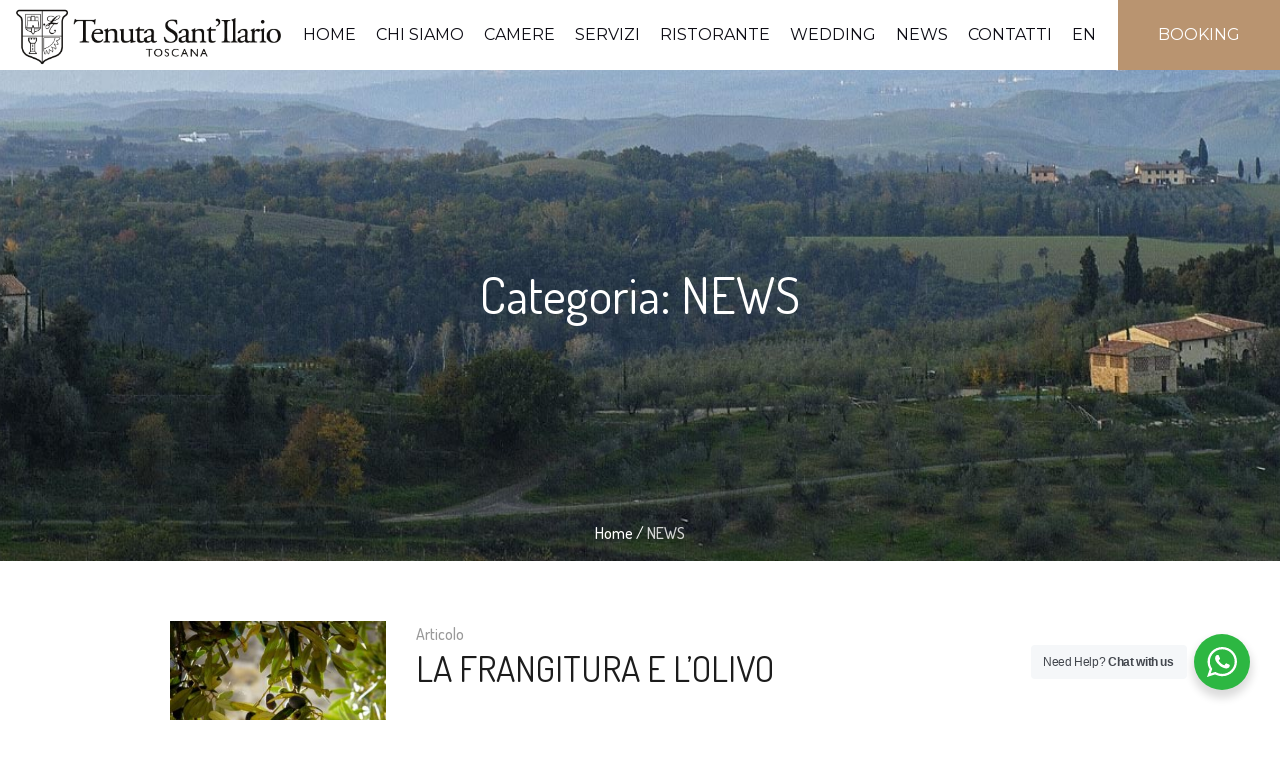

--- FILE ---
content_type: text/html; charset=UTF-8
request_url: https://www.tenutasantilario.it/category/news/
body_size: 25015
content:
<!DOCTYPE html>
<html lang="it-IT" class="cmsmasters_html">
<head>
<meta charset="UTF-8" />
<meta name="viewport" content="width=device-width, initial-scale=1, maximum-scale=1" />
<meta name="format-detection" content="telephone=no" />
<link rel="profile" href="//gmpg.org/xfn/11" />
<link rel="pingback" href="https://www.tenutasantilario.it/xmlrpc.php" />
<link href="https://fonts.googleapis.com/css?family=Assistant:100,100i,200,200i,300,300i,400,400i,500,500i,600,600i,700,700i,800,800i,900,900i%7CLato:100,100i,200,200i,300,300i,400,400i,500,500i,600,600i,700,700i,800,800i,900,900i" rel="stylesheet"><meta name='robots' content='index, follow, max-image-preview:large, max-snippet:-1, max-video-preview:-1' />
<style>img:is([sizes="auto" i], [sizes^="auto," i]) { contain-intrinsic-size: 3000px 1500px }</style>
<!-- This site is optimized with the Yoast SEO plugin v26.4 - https://yoast.com/wordpress/plugins/seo/ -->
<title>NEWS Archives - Tenuta Sant&#039;Ilario</title>
<link rel="canonical" href="https://www.tenutasantilario.it/category/news/" />
<meta property="og:locale" content="it_IT" />
<meta property="og:type" content="article" />
<meta property="og:title" content="NEWS Archives - Tenuta Sant&#039;Ilario" />
<meta property="og:url" content="https://www.tenutasantilario.it/category/news/" />
<meta property="og:site_name" content="Tenuta Sant&#039;Ilario" />
<meta name="twitter:card" content="summary_large_image" />
<script type="application/ld+json" class="yoast-schema-graph">{"@context":"https://schema.org","@graph":[{"@type":"CollectionPage","@id":"https://www.tenutasantilario.it/category/news/","url":"https://www.tenutasantilario.it/category/news/","name":"NEWS Archives - Tenuta Sant&#039;Ilario","isPartOf":{"@id":"https://www.tenutasantilario.it/#website"},"primaryImageOfPage":{"@id":"https://www.tenutasantilario.it/category/news/#primaryimage"},"image":{"@id":"https://www.tenutasantilario.it/category/news/#primaryimage"},"thumbnailUrl":"https://www.tenutasantilario.it/wp-content/uploads/2022/11/OLIVO2.jpg","breadcrumb":{"@id":"https://www.tenutasantilario.it/category/news/#breadcrumb"},"inLanguage":"it-IT"},{"@type":"ImageObject","inLanguage":"it-IT","@id":"https://www.tenutasantilario.it/category/news/#primaryimage","url":"https://www.tenutasantilario.it/wp-content/uploads/2022/11/OLIVO2.jpg","contentUrl":"https://www.tenutasantilario.it/wp-content/uploads/2022/11/OLIVO2.jpg","width":1280,"height":853,"caption":"Pianta d'olivo"},{"@type":"BreadcrumbList","@id":"https://www.tenutasantilario.it/category/news/#breadcrumb","itemListElement":[{"@type":"ListItem","position":1,"name":"Home","item":"https://www.tenutasantilario.it/"},{"@type":"ListItem","position":2,"name":"NEWS"}]},{"@type":"WebSite","@id":"https://www.tenutasantilario.it/#website","url":"https://www.tenutasantilario.it/","name":"Tenuta Sant&#039;Ilario","description":"","potentialAction":[{"@type":"SearchAction","target":{"@type":"EntryPoint","urlTemplate":"https://www.tenutasantilario.it/?s={search_term_string}"},"query-input":{"@type":"PropertyValueSpecification","valueRequired":true,"valueName":"search_term_string"}}],"inLanguage":"it-IT"}]}</script>
<!-- / Yoast SEO plugin. -->
<link rel='dns-prefetch' href='//cdn.iubenda.com' />
<link rel='dns-prefetch' href='//fonts.googleapis.com' />
<link rel='dns-prefetch' href='//www.googletagmanager.com' />
<link rel="alternate" type="application/rss+xml" title="Tenuta Sant&#039;Ilario &raquo; Feed" href="https://www.tenutasantilario.it/feed/" />
<link rel="alternate" type="application/rss+xml" title="Tenuta Sant&#039;Ilario &raquo; Feed dei commenti" href="https://www.tenutasantilario.it/comments/feed/" />
<link rel="alternate" type="application/rss+xml" title="Tenuta Sant&#039;Ilario &raquo; NEWS Feed della categoria" href="https://www.tenutasantilario.it/category/news/feed/" />
<script type="text/javascript">
(function() {
document.addEventListener('DOMContentLoaded', function() {
var images = document.querySelectorAll('img[data-wp-on-async--click]');
for (var i = 0; i < images.length; i++) {
var img = images[i];
var attributes = img.attributes;
for (var j = attributes.length - 1; j >= 0; j--) {
var attr = attributes[j];
if (attr.name.indexOf('data-wp-') === 0) {
img.removeAttribute(attr.name);
}
}
}
});
document.addEventListener('click', function(e) {
var target = e.target;
if (target.tagName === 'IMG' && target.hasAttribute('data-wp-on-async--click')) {
e.preventDefault();
e.stopPropagation();
e.stopImmediatePropagation();
return false;
}
if (target.tagName === 'A' && target.querySelector('img[data-wp-on-async--click]')) {
e.preventDefault();
e.stopPropagation();
e.stopImmediatePropagation();
return false;
}
}, true);
})();
</script>
<script type="text/javascript">
/* <![CDATA[ */
window._wpemojiSettings = {"baseUrl":"https:\/\/s.w.org\/images\/core\/emoji\/16.0.1\/72x72\/","ext":".png","svgUrl":"https:\/\/s.w.org\/images\/core\/emoji\/16.0.1\/svg\/","svgExt":".svg","source":{"concatemoji":"https:\/\/www.tenutasantilario.it\/wp-includes\/js\/wp-emoji-release.min.js?ver=6.8.3"}};
/*! This file is auto-generated */
!function(s,n){var o,i,e;function c(e){try{var t={supportTests:e,timestamp:(new Date).valueOf()};sessionStorage.setItem(o,JSON.stringify(t))}catch(e){}}function p(e,t,n){e.clearRect(0,0,e.canvas.width,e.canvas.height),e.fillText(t,0,0);var t=new Uint32Array(e.getImageData(0,0,e.canvas.width,e.canvas.height).data),a=(e.clearRect(0,0,e.canvas.width,e.canvas.height),e.fillText(n,0,0),new Uint32Array(e.getImageData(0,0,e.canvas.width,e.canvas.height).data));return t.every(function(e,t){return e===a[t]})}function u(e,t){e.clearRect(0,0,e.canvas.width,e.canvas.height),e.fillText(t,0,0);for(var n=e.getImageData(16,16,1,1),a=0;a<n.data.length;a++)if(0!==n.data[a])return!1;return!0}function f(e,t,n,a){switch(t){case"flag":return n(e,"\ud83c\udff3\ufe0f\u200d\u26a7\ufe0f","\ud83c\udff3\ufe0f\u200b\u26a7\ufe0f")?!1:!n(e,"\ud83c\udde8\ud83c\uddf6","\ud83c\udde8\u200b\ud83c\uddf6")&&!n(e,"\ud83c\udff4\udb40\udc67\udb40\udc62\udb40\udc65\udb40\udc6e\udb40\udc67\udb40\udc7f","\ud83c\udff4\u200b\udb40\udc67\u200b\udb40\udc62\u200b\udb40\udc65\u200b\udb40\udc6e\u200b\udb40\udc67\u200b\udb40\udc7f");case"emoji":return!a(e,"\ud83e\udedf")}return!1}function g(e,t,n,a){var r="undefined"!=typeof WorkerGlobalScope&&self instanceof WorkerGlobalScope?new OffscreenCanvas(300,150):s.createElement("canvas"),o=r.getContext("2d",{willReadFrequently:!0}),i=(o.textBaseline="top",o.font="600 32px Arial",{});return e.forEach(function(e){i[e]=t(o,e,n,a)}),i}function t(e){var t=s.createElement("script");t.src=e,t.defer=!0,s.head.appendChild(t)}"undefined"!=typeof Promise&&(o="wpEmojiSettingsSupports",i=["flag","emoji"],n.supports={everything:!0,everythingExceptFlag:!0},e=new Promise(function(e){s.addEventListener("DOMContentLoaded",e,{once:!0})}),new Promise(function(t){var n=function(){try{var e=JSON.parse(sessionStorage.getItem(o));if("object"==typeof e&&"number"==typeof e.timestamp&&(new Date).valueOf()<e.timestamp+604800&&"object"==typeof e.supportTests)return e.supportTests}catch(e){}return null}();if(!n){if("undefined"!=typeof Worker&&"undefined"!=typeof OffscreenCanvas&&"undefined"!=typeof URL&&URL.createObjectURL&&"undefined"!=typeof Blob)try{var e="postMessage("+g.toString()+"("+[JSON.stringify(i),f.toString(),p.toString(),u.toString()].join(",")+"));",a=new Blob([e],{type:"text/javascript"}),r=new Worker(URL.createObjectURL(a),{name:"wpTestEmojiSupports"});return void(r.onmessage=function(e){c(n=e.data),r.terminate(),t(n)})}catch(e){}c(n=g(i,f,p,u))}t(n)}).then(function(e){for(var t in e)n.supports[t]=e[t],n.supports.everything=n.supports.everything&&n.supports[t],"flag"!==t&&(n.supports.everythingExceptFlag=n.supports.everythingExceptFlag&&n.supports[t]);n.supports.everythingExceptFlag=n.supports.everythingExceptFlag&&!n.supports.flag,n.DOMReady=!1,n.readyCallback=function(){n.DOMReady=!0}}).then(function(){return e}).then(function(){var e;n.supports.everything||(n.readyCallback(),(e=n.source||{}).concatemoji?t(e.concatemoji):e.wpemoji&&e.twemoji&&(t(e.twemoji),t(e.wpemoji)))}))}((window,document),window._wpemojiSettings);
/* ]]> */
</script>
<!-- <link rel='stylesheet' id='layerslider-css' href='https://www.tenutasantilario.it/wp-content/plugins/LayerSlider/assets/static/layerslider/css/layerslider.css?ver=8.0.1' type='text/css' media='all' /> -->
<link rel="stylesheet" type="text/css" href="//www.tenutasantilario.it/wp-content/cache/wpfc-minified/jzy7dc9k/hnooe.css" media="all"/>
<style id='wp-emoji-styles-inline-css' type='text/css'>
img.wp-smiley, img.emoji {
display: inline !important;
border: none !important;
box-shadow: none !important;
height: 1em !important;
width: 1em !important;
margin: 0 0.07em !important;
vertical-align: -0.1em !important;
background: none !important;
padding: 0 !important;
}
</style>
<!-- <link rel='stylesheet' id='wp-components-css' href='https://www.tenutasantilario.it/wp-includes/css/dist/components/style.min.css?ver=6.8.3' type='text/css' media='all' /> -->
<!-- <link rel='stylesheet' id='wp-preferences-css' href='https://www.tenutasantilario.it/wp-includes/css/dist/preferences/style.min.css?ver=6.8.3' type='text/css' media='all' /> -->
<!-- <link rel='stylesheet' id='wp-block-editor-css' href='https://www.tenutasantilario.it/wp-includes/css/dist/block-editor/style.min.css?ver=6.8.3' type='text/css' media='all' /> -->
<!-- <link rel='stylesheet' id='popup-maker-block-library-style-css' href='https://www.tenutasantilario.it/wp-content/plugins/popup-maker/dist/packages/block-library-style.css?ver=dbea705cfafe089d65f1' type='text/css' media='all' /> -->
<!-- <link rel='stylesheet' id='nta-css-popup-css' href='https://www.tenutasantilario.it/wp-content/plugins/wp-whatsapp/assets/dist/css/style.css?ver=6.8.3' type='text/css' media='all' /> -->
<!-- <link rel='stylesheet' id='contact-form-7-css' href='https://www.tenutasantilario.it/wp-content/plugins/contact-form-7/includes/css/styles.css?ver=6.1.3' type='text/css' media='all' /> -->
<link rel="stylesheet" type="text/css" href="//www.tenutasantilario.it/wp-content/cache/wpfc-minified/ehumwz5r/a0gzq.css" media="all"/>
<!-- <link rel='stylesheet' id='hotel-lux-theme-style-css' href='https://www.tenutasantilario.it/wp-content/themes/hotel-lux/style.css?ver=1.0.0' type='text/css' media='screen, print' /> -->
<!-- <link rel='stylesheet' id='hotel-lux-style-css' href='https://www.tenutasantilario.it/wp-content/themes/hotel-lux/theme-framework/theme-style/css/style.css?ver=1.0.0' type='text/css' media='screen, print' /> -->
<link rel="stylesheet" type="text/css" href="//www.tenutasantilario.it/wp-content/cache/wpfc-minified/9l7kh47m/hnooe.css" media="screen, print"/>
<style id='hotel-lux-style-inline-css' type='text/css'>
.header_mid .header_mid_inner .logo_wrap {
width : 281px;
}
.header_mid_inner .logo img.logo_retina {
width : 450px;
}
.headline_outer {
background-image:url(https://www.tenutasantilario.it/wp-content/uploads/2021/04/chi-siamo-la-tenuta.jpg);
background-repeat:no-repeat;
background-attachment:scroll;
background-size:cover;
}
.headline_color {
background-color:rgba(255,255,255,0);
}
.headline_aligner, 
.cmsmasters_breadcrumbs_aligner {
min-height:450px;
}
.header_top {
height : 32px;
}
.header_mid {
height : 70px;
}
.header_bot {
height : 60px;
}
#page.cmsmasters_heading_after_header #middle, 
#page.cmsmasters_heading_under_header #middle .headline .headline_outer {
padding-top : 70px;
}
#page.cmsmasters_heading_after_header.enable_header_top #middle, 
#page.cmsmasters_heading_under_header.enable_header_top #middle .headline .headline_outer {
padding-top : 102px;
}
#page.cmsmasters_heading_after_header.enable_header_bottom #middle, 
#page.cmsmasters_heading_under_header.enable_header_bottom #middle .headline .headline_outer {
padding-top : 130px;
}
#page.cmsmasters_heading_after_header.enable_header_top.enable_header_bottom #middle, 
#page.cmsmasters_heading_under_header.enable_header_top.enable_header_bottom #middle .headline .headline_outer {
padding-top : 162px;
}
@media only screen and (max-width: 1024px) {
.header_top,
.header_mid,
.header_bot {
height : auto;
}
.header_mid .header_mid_inner > div {
height : 70px;
}
.header_bot .header_bot_inner > div {
height : 60px;
}
#page.cmsmasters_heading_after_header #middle, 
#page.cmsmasters_heading_under_header #middle .headline .headline_outer, 
#page.cmsmasters_heading_after_header.enable_header_top #middle, 
#page.cmsmasters_heading_under_header.enable_header_top #middle .headline .headline_outer, 
#page.cmsmasters_heading_after_header.enable_header_bottom #middle, 
#page.cmsmasters_heading_under_header.enable_header_bottom #middle .headline .headline_outer, 
#page.cmsmasters_heading_after_header.enable_header_top.enable_header_bottom #middle, 
#page.cmsmasters_heading_under_header.enable_header_top.enable_header_bottom #middle .headline .headline_outer {
padding-top : 0 !important;
}
}
@media only screen and (max-width: 768px) {
.header_mid .header_mid_inner > div, 
.header_bot .header_bot_inner > div {
height:auto;
}
}
.cmsmasters_footer_small .footer_copyright {
display: block;
padding: 1px 20px 1px 0;
position: relative;
overflow: hidden;
font-size: 12px;
color: white;
}
nav > div > ul ul {
list-style: none;
width: 205px;
margin: 20px 0 0;
padding: 10px 0 10px;
visibility: hidden;
position: absolute;
left: 0;
top: 100%;
z-index: 203;
opacity: 0;
border-width: 1px;
border-style: solid;
}
.navigation > li > a .nav_item_wrap {
padding-left: 10px !important;
padding-right: 10px !important;
}
</style>
<!-- <link rel='stylesheet' id='hotel-lux-adaptive-css' href='https://www.tenutasantilario.it/wp-content/themes/hotel-lux/theme-framework/theme-style/css/adaptive.css?ver=1.0.0' type='text/css' media='screen, print' /> -->
<link rel="stylesheet" type="text/css" href="//www.tenutasantilario.it/wp-content/cache/wpfc-minified/qw5kqmlv/hnooe.css" media="screen, print"/>
<!-- <link rel='stylesheet' id='hotel-lux-retina-css' href='https://www.tenutasantilario.it/wp-content/themes/hotel-lux/theme-framework/theme-style/css/retina.css?ver=1.0.0' type='text/css' media='screen' /> -->
<!-- <link rel='stylesheet' id='hotel-lux-icons-css' href='https://www.tenutasantilario.it/wp-content/themes/hotel-lux/css/fontello.css?ver=1.0.0' type='text/css' media='screen' /> -->
<!-- <link rel='stylesheet' id='hotel-lux-icons-custom-css' href='https://www.tenutasantilario.it/wp-content/themes/hotel-lux/theme-vars/theme-style/css/fontello-custom.css?ver=1.0.0' type='text/css' media='screen' /> -->
<!-- <link rel='stylesheet' id='animate-css' href='https://www.tenutasantilario.it/wp-content/themes/hotel-lux/css/animate.css?ver=1.0.0' type='text/css' media='screen' /> -->
<!-- <link rel='stylesheet' id='ilightbox-css' href='https://www.tenutasantilario.it/wp-content/themes/hotel-lux/css/ilightbox.css?ver=2.2.0' type='text/css' media='screen' /> -->
<!-- <link rel='stylesheet' id='ilightbox-skin-dark-css' href='https://www.tenutasantilario.it/wp-content/themes/hotel-lux/css/ilightbox-skins/dark-skin.css?ver=2.2.0' type='text/css' media='screen' /> -->
<!-- <link rel='stylesheet' id='hotel-lux-fonts-schemes-css' href='https://www.tenutasantilario.it/wp-content/uploads/cmsmasters_styles/hotel-lux.css?ver=1.0.0' type='text/css' media='screen' /> -->
<link rel="stylesheet" type="text/css" href="//www.tenutasantilario.it/wp-content/cache/wpfc-minified/ld96a4ak/hnovp.css" media="screen"/>
<link rel='stylesheet' id='google-fonts-css' href='//fonts.googleapis.com/css?family=Montserrat%3A400%2C700%7CDosis%3A300%2C400%2C500%2C700%7CCormorant%3A400%2C400i&#038;ver=6.8.3' type='text/css' media='all' />
<!-- <link rel='stylesheet' id='hotel-lux-gutenberg-frontend-style-css' href='https://www.tenutasantilario.it/wp-content/themes/hotel-lux/gutenberg/cmsmasters-framework/theme-style/css/frontend-style.css?ver=1.0.0' type='text/css' media='screen' /> -->
<!-- <link rel='stylesheet' id='fancybox-css' href='https://www.tenutasantilario.it/wp-content/plugins/easy-fancybox/fancybox/1.5.4/jquery.fancybox.min.css?ver=6.8.3' type='text/css' media='screen' /> -->
<link rel="stylesheet" type="text/css" href="//www.tenutasantilario.it/wp-content/cache/wpfc-minified/12dhydkq/hnooe.css" media="screen"/>
<style id='fancybox-inline-css' type='text/css'>
#fancybox-outer{background:#ffffff}#fancybox-content{background:#ffffff;border-color:#ffffff;color:#000000;}#fancybox-title,#fancybox-title-float-main{color:#fff}
</style>
<!-- <link rel='stylesheet' id='hotel-lux-child-style-css' href='https://www.tenutasantilario.it/wp-content/themes/hotel-lux-child/style.css?ver=1.0.0' type='text/css' media='screen, print' /> -->
<link rel="stylesheet" type="text/css" href="//www.tenutasantilario.it/wp-content/cache/wpfc-minified/ke3dgrcp/hnooe.css" media="screen, print"/>
<script  type="text/javascript" class=" _iub_cs_skip" type="text/javascript" id="iubenda-head-inline-scripts-0">
/* <![CDATA[ */
var _iub = _iub || [];
_iub.csConfiguration = {"ccpaAcknowledgeOnDisplay":true,"consentOnContinuedBrowsing":false,"countryDetection":true,"enableCcpa":true,"enableLgpd":true,"enableTcf":true,"floatingPreferencesButtonDisplay":"anchored-bottom-left","invalidateConsentWithoutLog":true,"lgpdAppliesGlobally":false,"perPurposeConsent":true,"siteId":2833096,"tcfPurposes":{"1":true,"2":"consent_only","3":"consent_only","4":"consent_only","5":"consent_only","6":"consent_only","7":"consent_only","8":"consent_only","9":"consent_only","10":"consent_only"},"whitelabel":false,"cookiePolicyId":97386351,"lang":"it", "banner":{ "acceptButtonDisplay":true,"closeButtonDisplay":false,"customizeButtonDisplay":true,"explicitWithdrawal":true,"fontSizeBody":"13px","listPurposes":true,"position":"float-top-center","rejectButtonDisplay":true }};
/* ]]> */
</script>
<script  type="text/javascript" class=" _iub_cs_skip" type="text/javascript" src="//cdn.iubenda.com/cs/tcf/stub-v2.js?ver=3.12.4" id="iubenda-head-scripts-0-js"></script>
<script  type="text/javascript" class=" _iub_cs_skip" type="text/javascript" src="//cdn.iubenda.com/cs/tcf/safe-tcf-v2.js?ver=3.12.4" id="iubenda-head-scripts-1-js"></script>
<script  type="text/javascript" class=" _iub_cs_skip" type="text/javascript" src="//cdn.iubenda.com/cs/ccpa/stub.js?ver=3.12.4" id="iubenda-head-scripts-2-js"></script>
<script  type="text/javascript" charset="UTF-8" async="" class=" _iub_cs_skip" type="text/javascript" src="//cdn.iubenda.com/cs/iubenda_cs.js?ver=3.12.4" id="iubenda-head-scripts-3-js"></script>
<script src='//www.tenutasantilario.it/wp-content/cache/wpfc-minified/78riecet/9wojp.js' type="text/javascript"></script>
<!-- <script type="text/javascript" src="https://www.tenutasantilario.it/wp-includes/js/jquery/jquery.min.js?ver=3.7.1" id="jquery-core-js"></script> -->
<!-- <script type="text/javascript" src="https://www.tenutasantilario.it/wp-includes/js/jquery/jquery-migrate.min.js?ver=3.4.1" id="jquery-migrate-js"></script> -->
<!-- <script type="text/javascript" src="https://www.tenutasantilario.it/wp-content/plugins/revslider/public/assets/js/rbtools.min.js?ver=6.5.18" async id="tp-tools-js"></script> -->
<!-- <script type="text/javascript" src="https://www.tenutasantilario.it/wp-content/plugins/revslider/public/assets/js/rs6.min.js?ver=6.5.23" async id="revmin-js"></script> -->
<!-- <script type="text/javascript" src="https://www.tenutasantilario.it/wp-content/themes/hotel-lux/js/debounced-resize.min.js?ver=1.0.0" id="debounced-resize-js"></script> -->
<!-- <script type="text/javascript" src="https://www.tenutasantilario.it/wp-content/themes/hotel-lux/js/modernizr.min.js?ver=1.0.0" id="modernizr-js"></script> -->
<!-- <script type="text/javascript" src="https://www.tenutasantilario.it/wp-content/themes/hotel-lux/js/respond.min.js?ver=1.0.0" id="respond-js"></script> -->
<!-- <script type="text/javascript" src="https://www.tenutasantilario.it/wp-content/themes/hotel-lux/js/jquery.iLightBox.min.js?ver=2.2.0" id="iLightBox-js"></script> -->
<meta name="generator" content="Powered by LayerSlider 8.0.1 - Build Heros, Sliders, and Popups. Create Animations and Beautiful, Rich Web Content as Easy as Never Before on WordPress." />
<!-- LayerSlider updates and docs at: https://layerslider.com -->
<link rel="https://api.w.org/" href="https://www.tenutasantilario.it/wp-json/" /><link rel="alternate" title="JSON" type="application/json" href="https://www.tenutasantilario.it/wp-json/wp/v2/categories/6" /><link rel="EditURI" type="application/rsd+xml" title="RSD" href="https://www.tenutasantilario.it/xmlrpc.php?rsd" />
<meta name="generator" content="WordPress 6.8.3" />
<!-- start Simple Custom CSS and JS -->
<script type="text/javascript">
// dichiarazione del namespace
var it = it || {};
it.bookingexpert = it.bookingexpert || {};
// classe per la visualizzazione del widget di ricerca
it.bookingexpert.SearchBox = {};
// dizionario codice/html dei widget di ricerca
it.bookingexpert.SearchBox.html = [];
// riferimento all'ultimo target
it.bookingexpert.SearchBox.target = null;
it.bookingexpert.SearchBox.gs = {};
// carica il widtget associato al codice specificato all'interno di target
it.bookingexpert.SearchBox.load = function (target, code, opts) {
if (typeof target === 'string') {
target = document.getElementById(target);
}
it.bookingexpert.SearchBox.target = target;
if (!code) {
code = '';
}
// impostazioni predefinite
opts = opts || {};
opts.modaltarget = opts.modaltarget || 'bemodalframe';
// cerca il box associato al codice
var found = null;
for (var i = 0; i < it.bookingexpert.SearchBox.html.length; i++) {
var box = it.bookingexpert.SearchBox.html[i];
if (code === '' || box.code === code) {
found = box.html;
break;
}
}
// se box non trovato mostra quello di default
if (found === null || found === '') {
found = '{simpleform}';
}
// visualizza la form di ricerca
it.bookingexpert.SearchBox.template(target, opts, found);
// imposta i parametri per il tracciamento su google analytics
it.bookingexpert.SearchBox.googleAnalytics('ga', null);
};
// imposta i parametri per il tracciamento su google analytics
it.bookingexpert.SearchBox.googleAnalytics = function (gavar, target) {
var ga = window[gavar];
if (typeof ga !== 'undefined' && typeof jQuery !== 'undefined') {
ga(function () {
var trackers = ga.getAll();
trackers.forEach(function (tracker) {
var linker = new window.gaplugins.Linker(tracker);
var host = it.bookingexpert.SearchBox.url;
jQuery("a[href*='" + host + "']", target).click(function () {
linker.decorate(this);
});
jQuery("form[action*='" + host + "']", target).submit(function () {
linker.decorate(this);
});
});
});
}
};
// include il file javascript esterno ed esegue la funzione callback appena pronto
it.bookingexpert.SearchBox.template = function (target, opts, html) {
// recupera i tag script dal codice del box
var scripts = '';
var cleaned = html.replace(/<script[^>]*>([\s\S]*?)<\/script>/gi, function () {
scripts += arguments[0];
return '';
});
// blocco offerte
cleaned = cleaned.replace(/\{offers(:([\d\w]+))?\}([\s\S]*?)\{\/offers\}/g, function (a, c, d, b) {
var h = '';
if (typeof it.bookingexpert.SearchBox.offers !== 'undefined') {
// cerca estensione
var n = null;
if (d) {
for (var g = 0; g < it.bookingexpert.SearchBox.jsonOffers.length; g++) {
n = it.bookingexpert.SearchBox.jsonOffers[g];
if (n.code === d) {
break;
}
}
}
// formatta le offerte
for (var j = 0; j < it.bookingexpert.SearchBox.offers.length; j++) {
var f = it.bookingexpert.SearchBox.offers[j];
if (n !== null) {
var q = false;
var r = f.type === 'rate' ? n.rates : n.sales;
if (r !== null) {
for (var g = 0; g < r.length; g++) {
if (r[g] === f.id) {
q = true;
break;
}
}
}
if (!n.exclude && !q || n.exclude && q) {
continue;
}
}
h += b.replace(/\{([^\}]+)\}/g, function (c, d) {
var f = it.bookingexpert.SearchBox.offers[j];
var e = d.split('.');
for (var g = 0; g < e.length; g++) {
if (e[g] === 'hotel' && typeof it.bookingexpert.SearchBox.domain !== 'undefined') {
// cerca informazioni hotel nel dominio
for (var i = 0; i < it.bookingexpert.SearchBox.domain.hotels.length; i++) {
var t = it.bookingexpert.SearchBox.domain.hotels[i];
if (t.id === f[e[g]]) {
f = t;
break;
}
}
} else {
f = f[e[g]];
}
if (f === null) {
break;
}
}
return f === null ? '' : f;
});
}
}
return h;
});
// sostituisce i blocchi fino a esaurimento degli stessi
var blockexp = /\{(simpleform|hidden|services|categories|places|hotels|dates|guests|guesttypes|guesttypesgroups|ages|options|fieldset|coupon|agencycode|collections)(:(.+?))?\}/g;
var temp = '';
while (temp !== cleaned) {
temp = cleaned;
cleaned = temp.replace(blockexp, it.bookingexpert.SearchBox.replace);
}
// stampa nella destinazione solo html
target.innerHTML = cleaned;
// registra gli eventi predefiniti
var forms = target.getElementsByTagName('form');
for (var x = 0; x < forms.length; x++) {
if (forms[x].target === opts.modaltarget) {
forms[x].onsubmit = it.bookingexpert.SearchBox.modal;
}
}
// crea i tag script e esegue il codice
var div = document.createElement('div');
div.innerHTML = '.' + scripts;
for (var x = 1; x < div.childNodes.length; x++) {
var node = div.childNodes[x];
var src = node.getAttribute('src');
var script = document.createElement('script');
script.setAttribute('type', 'text/javascript');
if (src !== null) {
script.setAttribute('src', src);
}
script.text = node.innerHTML;
target.appendChild(script);
}
};
// codice html per la generazione del form default
it.bookingexpert.SearchBox.replace = function () {
var b = arguments[1];
var c = arguments[3];
if (b === 'simpleform') {
return it.bookingexpert.SearchBox.replaceSimpleForm();
} else if (b === 'fieldset') {
return it.bookingexpert.SearchBox.replaceFieldset(c);
} else if (b === 'hidden') {
return it.bookingexpert.SearchBox.replaceHidden();
} else if (b === 'places') {
return it.bookingexpert.SearchBox.replacePlaces();
} else if (b === 'hotels') {
return it.bookingexpert.SearchBox.replaceHotels();
} else if (b === 'guests') {
return it.bookingexpert.SearchBox.replaceGuests(c);
} else if (b === 'guesttypes') {
return it.bookingexpert.SearchBox.replaceGuesttypes(c);
} else if (b === 'guesttypesgroups') {
return it.bookingexpert.SearchBox.replaceGuesttypesGroups(c);
} else if (b === 'services') {
return it.bookingexpert.SearchBox.replaceServices();
} else if (b === 'options') {
return it.bookingexpert.SearchBox.replaceOptions(c);
} else if (b === 'ages') {
return it.bookingexpert.SearchBox.replaceAges(c);
} else if (b === 'coupon') {
return it.bookingexpert.SearchBox.replaceCoupon(c);
} else if (b === 'agencycode') {
return it.bookingexpert.SearchBox.replaceAgencies(c);
} else if (b === 'categories') {
return it.bookingexpert.SearchBox.replaceCategories(c);
} else if (b === 'dates') {
return it.bookingexpert.SearchBox.replaceDates(c);
} else if (b === 'collections') {
return it.bookingexpert.SearchBox.replaceCollections(c);
}
return '';
};
it.bookingexpert.SearchBox.writeOptions = function (c) {
if (!c) {
c = '0,9';
}
var a = c.split(',').map(function (item) {
return parseInt(item, 10);
});
var str = '';
for (var y = a[0]; y <= a[1]; y++) {
str += '<option value="' + y + '"';
if (a[2] == y) {
str += ' selected="selected"';
}
str += '>' + y + '</option>';
}
return str;
};
// sostituisce le options per le select dinamiche
it.bookingexpert.SearchBox.replaceOptions = function (c) {
var str = it.bookingexpert.SearchBox.writeOptions(c);
var a = c.split(',');
if (a.length === 5 && a[4] === 'guest') {
it.bookingexpert.SearchBox.gs['guesttypes[0][' + a[3] + ']'] = a[2];
}
return str;
};
it.bookingexpert.SearchBox.replaceAges = function (c) {
var a = c.split(',');
var str = '';
//    $id,$min,$defval,$agefrom,$ageto,$agedefault,$ageselect
if (a[6] === "true") {
str += '<div>';
if (a[2] !== '0') {
if (!a[3]) {
a[3] = 0;
}
if (!a[4] || a[4] === "null") {
a[4] = 18;
} else if (a[4] > 18) {
a[4] = 18;
}
for (x = a[1]; x < a[2]; x++) {
str += it.bookingexpert.SearchBox.strAge(a[0], a[3], a[4], a[5], a[6]);
}
}
str += '</div>';
}
return str;
};
it.bookingexpert.SearchBox.showAges = function (guest, agefrom, ageto, agedefault, ageselect) {
// id, agefrom, ageto, agedefault, ageselect
if (ageselect) {
if (!agefrom) {
agefrom = 0;
}
if (!ageto) {
ageto = 18;
} else if (ageto > 18) {
ageto = 18;
}
var newone = parseInt(jQuery(guest).val());
var oldone = parseInt(it.bookingexpert.SearchBox.gs[jQuery(guest).attr('name')]);
if (newone > oldone) {
for (x = oldone; x < newone; x++) {
var str = it.bookingexpert.SearchBox.strAge(jQuery(guest).attr('guestid'), agefrom, ageto, agedefault);
jQuery('select[name="guesttypes[0][' + jQuery(guest).attr('guestid') + ']"]').parent('div').children('div').first().append(str);
}
} else {
for (x = oldone; x > newone; x--) {
jQuery(guest).parent('div').children('div').first().children("div[name='eta']").last().remove();
}
}
it.bookingexpert.SearchBox.gs[jQuery(guest).attr('name')] = newone;
}
};
it.bookingexpert.SearchBox.showGroupAges = function (guest, agefrom, ageto, agedefault, ageselect) {
// id, agefrom, ageto, agedefault, ageselect
if (ageselect) {
if (!agefrom) {
agefrom = 0;
}
if (!ageto) {
ageto = 18;
} else if (ageto > 18) {
ageto = 18;
}
var newone = jQuery(guest).val();
var oldone = it.bookingexpert.SearchBox.gs[jQuery(guest).attr('name')];
if (oldone === undefined && newone > 0) {
oldone = 0;
}
if (newone > oldone) {
for (x = oldone; x < newone; x++) {
var str = it.bookingexpert.SearchBox.strAge(jQuery(guest).attr('guestid'), agefrom, ageto, agedefault);
jQuery('select[name="guesttypesgroups[0][' + jQuery(guest).attr('guestid') + ']"]').parent('div').children('div').first().append(str);
}
} else {
for (x = oldone; x > newone; x--) {
jQuery(guest).parent('div').children('div').first().children("div[name='eta']").last().remove();
}
}
it.bookingexpert.SearchBox.gs[jQuery(guest).attr('name')] = newone;
}
};
it.bookingexpert.SearchBox.strAge = function (guest, agefrom, ageto, agedefault) {
var str = '<div name="eta"><label>' + it.bookingexpert.SearchBox.lang.age + '</label>';
str += '<select name="ages[0][' + guest + ']">';
str += it.bookingexpert.SearchBox.writeOptions('' + agefrom + ',' + ageto + ',' + agedefault);
str += '</select></div>';
return str;
};
// sostituisce blocco per luoghi hotels
it.bookingexpert.SearchBox.onPlaceChange = function (sender) {
if (typeof it.bookingexpert.SearchBox.domain !== 'undefined') {
var place = sender.value;
jQuery('select[name=hotel]', it.bookingexpert.SearchBox.target).each(function () {
this.options.length = 1;
for (var i = 0; i < it.bookingexpert.SearchBox.domain.hotels.length; i++) {
var h = it.bookingexpert.SearchBox.domain.hotels[i];
if (place === '' || place === h.city) {
this.options[this.options.length] = new Option(h.name, h.id);
}
}
});
}
};
// sostituisce blocco date nel caso sia un ecopmmerce prodotti
it.bookingexpert.SearchBox.replaceDates = function () {
var str = '';
if (typeof it.bookingexpert.SearchBox.ecommerce !== 'undefined' && it.bookingexpert.SearchBox.hasDates) {
str += '<div><label>';
str += it.bookingexpert.SearchBox.lang.checkin;
str += '</label><input type="text" name="checkin" value="" /></div>';
str += '<div><label>';
str += it.bookingexpert.SearchBox.lang.checkout;
str += '</label><input type="text" name="checkout" value="" /></div>';
}
return str;
};
it.bookingexpert.SearchBox.replaceServices = function () {
var str = '';
if (typeof it.bookingexpert.SearchBox.services !== 'undefined') {
str += '<div><label>';
str += it.bookingexpert.SearchBox.lang.service;
str += '</label>';
str += '<select name="service">';
str += '<option value="">';
str += it.bookingexpert.SearchBox.lang.all;
str += '</option>';
for (var i = 0; i < it.bookingexpert.SearchBox.services.length; i++) {
var h = it.bookingexpert.SearchBox.services[i];
str += '<option value="';
str += h.id;
str += '">';
str += h.name;
str += '</option>';
}
str += '</select>';
str += '</div>';
}
return str;
};
// sostituisce blocco per luoghi hotels
it.bookingexpert.SearchBox.replacePlaces = function () {
var str = '';
if (typeof it.bookingexpert.SearchBox.domain !== 'undefined') {
var places = {};
var sorted = [];
for (var i = 0; i < it.bookingexpert.SearchBox.domain.hotels.length; i++) {
var h = it.bookingexpert.SearchBox.domain.hotels[i];
if (!places[h.city]) {
places[h.city] = 1;
sorted.push(h.city);
}
}
sorted.sort();
str += '<select onchange="it.bookingexpert.SearchBox.onPlaceChange(this)" name="place">';
str += '<option value="">';
str += it.bookingexpert.SearchBox.lang.allplaces;
str += '</option>';
for (var i in sorted) {
str += '<option>';
str += sorted[i];
str += '</option>';
}
str += '</select>';
}
return str;
};
// sostituisce blocco per nomi hotels
it.bookingexpert.SearchBox.replaceHotels = function () {
var str = '';
if (typeof it.bookingexpert.SearchBox.domain !== 'undefined') {
str += '<select name="hotel">';
str += '<option value="">';
str += it.bookingexpert.SearchBox.lang.allhotels;
str += '</option>';
for (var i = 0; i < it.bookingexpert.SearchBox.domain.hotels.length; i++) {
var h = it.bookingexpert.SearchBox.domain.hotels[i];
str += '<option value="';
str += h.id;
str += '">';
str += h.name;
str += '</option>';
}
str += '</select>';
}
return str;
};
// sostituisce blocco per combiazioni ospiti
it.bookingexpert.SearchBox.replaceGuests = function (c) {
if (!c) {
c = '<option value="$id"$favhtml>$description</option>';
}
return it.bookingexpert.SearchBox.replaceFields(it.bookingexpert.SearchBox.guests, c);
};
// sostituisce blocco per tipologie ospiti
it.bookingexpert.SearchBox.replaceGuesttypes = function (c) {
if (!c) {
// <option>0</option>
c = '<div><label>$name</label><select name="guesttypes[0][$id]" guestid="$id" onchange="it.bookingexpert.SearchBox.showAges(this, $agefrom, $ageto, $agedefault, $ageselect)">{options:$min,$max,$defval,$id,guest}</select>{ages:$id,$min,$defval,$agefrom,$ageto,$agedefault,$ageselect}</div>';
}
return it.bookingexpert.SearchBox.replaceFields(it.bookingexpert.SearchBox.guesttypes, c);
};
// sostituisce blocco per tipologie ospiti (gruppi)
it.bookingexpert.SearchBox.replaceGuesttypesGroups = function (c) {
if (!c) {
// <option>0</option>
c = '<div><label>$name</label><select name="guesttypesgroups[0][$id]" guestid="$id" onchange="it.bookingexpert.SearchBox.showGroupAges(this, $agefrom, $ageto, $agedefault, $ageselect)">{options:$min,$max,$defval,$id,guest}</select>{ages:$id,$min,$defval,$agefrom,$ageto,$agedefault,$ageselect}</div>';
}
return it.bookingexpert.SearchBox.replaceFields(it.bookingexpert.SearchBox.guesttypesgroups, c);
};
// sostituisce blocco per coupon
it.bookingexpert.SearchBox.replaceCoupon = function (c) {
var str = '<div><label>';
str += it.bookingexpert.SearchBox.lang.coupon;
str += '</label><input type="text" name="coupon" /></div>';
return str;
};
// sostituisce blocco per agenzie
it.bookingexpert.SearchBox.replaceAgencies = function (c) {
var str = '<div><label>';
str += it.bookingexpert.SearchBox.lang.agencycode;
str += '</label><input type="text" name="agencycode" /></div>';
return str;
};
// sostituisce blocco per tag/zone (collections)
it.bookingexpert.SearchBox.replaceCollections = function () {
var str = '<div><label>';
str += it.bookingexpert.SearchBox.lang.collections;
str += '</label>';
if (typeof it.bookingexpert.SearchBox.domain !== 'undefined') {
str += '<ul>';
for (var i = 0; i < it.bookingexpert.SearchBox.collections.length; i++) {
var h = it.bookingexpert.SearchBox.collections[i];
str += '<li><input type="checkbox" name="collections[]" class="checkbox" value="';
str += h.id;
str += '" />';
str += h.title;
str += '</li>';
}
str += '</ul>';
}
str += '</div>';
return str;
};
// sostituisce i segnaposti con i rispettivi valori
it.bookingexpert.SearchBox.replaceFields = function (a, c) {
var fieldexp = /\$([a-z]+)/g;
var str = '';
if (a) {
for (var x = 0; x < a.length; x++) {
str += c.replace(fieldexp, function () {
return a[x][arguments[1]];
});
}
}
return str;
};
it.bookingexpert.SearchBox.onCategoryChange = function (sender) {
var category = sender.value;
jQuery('select[name=service]', it.bookingexpert.SearchBox.target).each(function () {
for (var i = 0; i < this.options.length; i++) {
this.options[i] = null;
}
this.options[0] = new Option('', '');
var j = 1;
for (i = 0; i < it.bookingexpert.SearchBox.services.length; i++) {
if (it.bookingexpert.SearchBox.services[i].category == category || category == '') {
this.options[j++] = new Option(it.bookingexpert.SearchBox.services[i].name, it.bookingexpert.SearchBox.services[i].id);
}
}
this.options.length = j;
});
};
// sostituisce blocco per servizi ecommerce
it.bookingexpert.SearchBox.replaceCategories = function () {
var str = '';
if (typeof it.bookingexpert.SearchBox.categories !== 'undefined') {
str += '<div><label>';
str += it.bookingexpert.SearchBox.lang.category;
str += '</label>';
str += '<select name="category" onchange="it.bookingexpert.SearchBox.onCategoryChange(this)">';
str += '<option value="">';
str += it.bookingexpert.SearchBox.lang.all;
str += '</option>';
for (var i = 0; i < it.bookingexpert.SearchBox.categories.length; i++) {
var h = it.bookingexpert.SearchBox.categories[i];
str += '<option value="';
str += h.id;
str += '">';
str += h.name;
str += '</option>';
}
str += '</select>';
str += '</div>';
}
return str;
};
// codice html per la generazione del form default
it.bookingexpert.SearchBox.replaceSimpleForm = function () {
var str = '<form target="_blank" action="';
str += it.bookingexpert.SearchBox.url;
str += it.bookingexpert.SearchBox.contextPath;
str += it.bookingexpert.SearchBox.action;
str += '" method="post">';
str += '{fieldset:nights}</form>';
return str;
};
// campi hidden
it.bookingexpert.SearchBox.replaceHidden = function () {
var str = '';
if (typeof it.bookingexpert.SearchBox.domain !== 'undefined') {
str += '<input type="hidden" name="domain" value="';
str += it.bookingexpert.SearchBox.domain.id;
str += '" />';
} else {
str += '<input type="hidden" name="hotel" value="';
str += it.bookingexpert.SearchBox.hotel;
str += '" />';
}
str += '<input type="hidden" name="lang" value="';
str += it.bookingexpert.SearchBox.lang.code;
str += '" />';
if (typeof it.bookingexpert.SearchBox.ecommerce !== 'undefined') {
str += '<input type="hidden" name="ecommerce" value="';
str += it.bookingexpert.SearchBox.ecommerce;
str += '" />';
}
return str;
};
// codice html per la generazione dei campi della form
it.bookingexpert.SearchBox.replaceFieldset = function (b) {
var str = '{hidden}';
if (typeof it.bookingexpert.SearchBox.ecommerce === 'undefined' || it.bookingexpert.SearchBox.hasDates) {
str += '<div><label>';
str += it.bookingexpert.SearchBox.lang.checkin;
str += '</label><input type="text" name="checkin" value="';
if (it.bookingexpert.SearchBox.layout.checkin) {
str += it.bookingexpert.SearchBox.layout.checkin;
}
str += '" /></div><div><label>';
if (b === 'nights') {
str += it.bookingexpert.SearchBox.lang.nights;
str += '</label><select name="nights">{options:1,10,';
str += it.bookingexpert.SearchBox.layout.nights;
str += '}</select>';
} else if (b === 'checkout') {
str += it.bookingexpert.SearchBox.lang.checkout;
str += '</label><input type="text" name="checkout" value="" />';
}
str += '</div>';
}
str += '<div><label>';
str += it.bookingexpert.SearchBox.lang.guests;
str += '</label><select name="guests[]">{guests}</select></div><div>';
str += '<input type="submit" name="search" value="';
str += it.bookingexpert.SearchBox.lang.search;
str += '" /></div><a href="http://www.bookingexpert.it" target="_blank" rel="noopener"><img src="';
str += it.bookingexpert.SearchBox.url;
str += '/resources/images/searchboxpowered.png" alt="" /><span>';
str += it.bookingexpert.SearchBox.lang.ssl;
str += '</span></a>';
return str;
};
// include il file javascript esterno ed esegue la funzione callback appena pronto
it.bookingexpert.SearchBox.include = function (src, callback) {
if (src instanceof Array) {
var tail = src;
src = tail.shift();
if (tail.length > 0) {
var prevcallback = callback;
callback = function () {
it.bookingexpert.SearchBox.include(tail, prevcallback);
};
}
}
var script = document.createElement('script');
script.setAttribute('type', 'text/javascript');
if (callback) {
if (script.readyState) {
// IE
script.onreadystatechange = function () {
if (script.readyState === "loaded" || script.readyState === "complete") {
script.onreadystatechange = null;
callback();
}
};
} else {
// Others
script.onload = callback;
}
}
script.src = src;
document.getElementsByTagName("head")[0].appendChild(script);
};
// apre una finestra modale per la destinazione del post di una form
it.bookingexpert.SearchBox.modal = function () {
var iframe = document.getElementsByName(this.target);
if (iframe.length === 0) {
// crea il frame interno
iframe = document.createElement('iframe');
iframe.setAttribute('name', this.target);
iframe.className = this.target;
// div container (padding)
var container = document.createElement('div');
container.className = this.target + 'container';
container.appendChild(iframe);
// div background (opacity)
var background = document.createElement('div');
background.className = this.target + 'background';
background.appendChild(container);
background.onclick = function () {
this.parentNode.removeChild(this);
};
document.body.appendChild(background);
}
};
// formatta una data in stringa
it.bookingexpert.SearchBox.dateToString = function (s, v) {
if (!s)
s = 'd/m/Y';
if (!v)
v = new Date();
var x = {
d: v.getDate(),
m: v.getMonth(),
Y: v.getFullYear()
};
if (x.d < 10)
x.d = '0' + x.d;
if (x.m < 10)
x.m = '0' + x.m;
return s.replace(/[Ymd]/g, function () {
return x[arguments[0]];
});
};
// trasforma una casella input in un selettore di date
it.bookingexpert.SearchBox.datepicker = function (a) {
a.setAttribute('type', 'hidden');
var selday = document.createElement('select');
var selmonth = document.createElement('select');
var selyear = document.createElement('select');
var now = new Date();
for (var i = 1; i <= 31; i++)
selday.options[selday.options.length] = new Option(i < 10 ? '0' + i : i);
for (var i = 1; i <= 12; i++)
selmonth.options[selmonth.options.length] = new Option(it.bookingexpert.SearchBox.lang['month' + i], i < 10 ? '0' + i : i);
for (var i = now.getFullYear(); i <= now.getFullYear() + 2; i++)
selyear.options[selyear.options.length] = new Option(i, i);
selday.selectedIndex = now.getDate() - 1;
selmonth.selectedIndex = now.getMonth();
selyear.selectedIndex = 0;
selday.onchange = selmonth.onchange = selyear.onchange = function () {
a.value = selyear.value + '/' + selmonth.value + '/' + selday.value;
};
a.value = selyear.value + '/' + selmonth.value + '/' + selday.value;
a.parentNode.insertBefore(selday, a);
a.parentNode.insertBefore(selmonth, a);
a.parentNode.insertBefore(selyear, a);
};
// carica il widget per la struttura selezionata
it.bookingexpert.SearchBox.loadHotel = function (id, target, code) {
if (id > 0) {
var u = it.bookingexpert.SearchBox.url;
u += it.bookingexpert.SearchBox.contextPath;
if (typeof it.bookingexpert.SearchBox.ecommerce === 'undefined') {
u += "/websites/searchbox?static=false&hotel=";
} else {
u += "/websites/servicebox?static=false&hotel=";
}
u += id;
u += "&lang=";
u += it.bookingexpert.SearchBox.lang.code;
if (target && code) {
u += "&target=";
u += target;
u += "&code=";
u += code;
}
var scriptid = 'besearchboxhoteldyn';
var script = document.getElementById(scriptid);
if (script)
script.parentNode.removeChild(script);
script = document.createElement('script');
script.src = u;
script.id = scriptid;
document.body.appendChild(script);
}
};
// seleziona uno degli hotel nel dominio
it.bookingexpert.SearchBox.selectDomainHotel = function (id) {
if (typeof it.bookingexpert.SearchBox.domain !== 'undefined') {
jQuery('select[name=hotel]', it.bookingexpert.SearchBox.target).val(id);
for (var i = 0; i < it.bookingexpert.SearchBox.domain.hotels.length; i++) {
var h = it.bookingexpert.SearchBox.domain.hotels[i];
if (id === h.id) {
jQuery('select[name=place]', it.bookingexpert.SearchBox.target).val(h.city);
}
}
}
};
// trasforma una casella input in un selettore di date
it.bookingexpert.SearchBox.getCheckout = function () {
var d = new Date(it.bookingexpert.SearchBox.layout.checkin);
d.setDate(d.getDate() + it.bookingexpert.SearchBox.layout.nights);
return d;
};
it.bookingexpert.SearchBox.isMobile = function () {
var check = false;
(function (a) {
if (/(android|bb\d+|meego).+mobile|avantgo|bada\/|blackberry|blazer|compal|elaine|fennec|hiptop|iemobile|ip(hone|od)|iris|kindle|lge |maemo|midp|mmp|mobile.+firefox|netfront|opera m(ob|in)i|palm( os)?|phone|p(ixi|re)\/|plucker|pocket|psp|series(4|6)0|symbian|treo|up\.(browser|link)|vodafone|wap|windows ce|xda|xiino|android|ipad|playbook|silk/i.test(a) || /1207|6310|6590|3gso|4thp|50[1-6]i|770s|802s|a wa|abac|ac(er|oo|s\-)|ai(ko|rn)|al(av|ca|co)|amoi|an(ex|ny|yw)|aptu|ar(ch|go)|as(te|us)|attw|au(di|\-m|r |s )|avan|be(ck|ll|nq)|bi(lb|rd)|bl(ac|az)|br(e|v)w|bumb|bw\-(n|u)|c55\/|capi|ccwa|cdm\-|cell|chtm|cldc|cmd\-|co(mp|nd)|craw|da(it|ll|ng)|dbte|dc\-s|devi|dica|dmob|do(c|p)o|ds(12|\-d)|el(49|ai)|em(l2|ul)|er(ic|k0)|esl8|ez([4-7]0|os|wa|ze)|fetc|fly(\-|_)|g1 u|g560|gene|gf\-5|g\-mo|go(\.w|od)|gr(ad|un)|haie|hcit|hd\-(m|p|t)|hei\-|hi(pt|ta)|hp( i|ip)|hs\-c|ht(c(\-| |_|a|g|p|s|t)|tp)|hu(aw|tc)|i\-(20|go|ma)|i230|iac( |\-|\/)|ibro|idea|ig01|ikom|im1k|inno|ipaq|iris|ja(t|v)a|jbro|jemu|jigs|kddi|keji|kgt( |\/)|klon|kpt |kwc\-|kyo(c|k)|le(no|xi)|lg( g|\/(k|l|u)|50|54|\-[a-w])|libw|lynx|m1\-w|m3ga|m50\/|ma(te|ui|xo)|mc(01|21|ca)|m\-cr|me(rc|ri)|mi(o8|oa|ts)|mmef|mo(01|02|bi|de|do|t(\-| |o|v)|zz)|mt(50|p1|v )|mwbp|mywa|n10[0-2]|n20[2-3]|n30(0|2)|n50(0|2|5)|n7(0(0|1)|10)|ne((c|m)\-|on|tf|wf|wg|wt)|nok(6|i)|nzph|o2im|op(ti|wv)|oran|owg1|p800|pan(a|d|t)|pdxg|pg(13|\-([1-8]|c))|phil|pire|pl(ay|uc)|pn\-2|po(ck|rt|se)|prox|psio|pt\-g|qa\-a|qc(07|12|21|32|60|\-[2-7]|i\-)|qtek|r380|r600|raks|rim9|ro(ve|zo)|s55\/|sa(ge|ma|mm|ms|ny|va)|sc(01|h\-|oo|p\-)|sdk\/|se(c(\-|0|1)|47|mc|nd|ri)|sgh\-|shar|sie(\-|m)|sk\-0|sl(45|id)|sm(al|ar|b3|it|t5)|so(ft|ny)|sp(01|h\-|v\-|v )|sy(01|mb)|t2(18|50)|t6(00|10|18)|ta(gt|lk)|tcl\-|tdg\-|tel(i|m)|tim\-|t\-mo|to(pl|sh)|ts(70|m\-|m3|m5)|tx\-9|up(\.b|g1|si)|utst|v400|v750|veri|vi(rg|te)|vk(40|5[0-3]|\-v)|vm40|voda|vulc|vx(52|53|60|61|70|80|81|83|85|98)|w3c(\-| )|webc|whit|wi(g |nc|nw)|wmlb|wonu|x700|yas\-|your|zeto|zte\-/i.test(a.substr(0, 4)))
check = true;
})(navigator.userAgent || navigator.vendor || window.opera);
return check;
};it.bookingexpert.SearchBox.lang = {"code":"it","ssl":"Informazioni protette con certificato SSL a 256 bit","search":"Ricerca","checkin":"Arrivo","month12":"Dic","month11":"Nov","collections":"Tag\/Zone","agencycode":"Agenzie\/Aziende\/TO","checkout":"Partenza","all":"","month1":"Gen","allplaces":"Tutte le localit\u00E0","month2":"Feb","month3":"Mar","month4":"Apr","coupon":"Coupon","month5":"Mag","month6":"Giu","month7":"Lug","month8":"Ago","month9":"Set","month10":"Ott","nights":"Notti","service":"Servizio aggiuntivo","guests":"Ospiti","allhotels":"Tutte le strutture","category":"Categoria","age":"Et\u00E0 (anni)"};it.bookingexpert.SearchBox.action = "\/simple\/step1";it.bookingexpert.SearchBox.url = "https:\/\/be.bookingexpert.it";it.bookingexpert.SearchBox.contextPath = "\/book";it.bookingexpert.SearchBox.html = [{"code":"Default","html":"<h4 class=\"searchboxTitle\">Prenotazione Online Sicura<\/h4>\r\n<p class=\"searchboxSubTitle\">VERIFICA DISPONIBILIT\u00C0 CAMERE, TARIFFE E PRENOTA ONLINE.<\/p>\r\n<form action=\"https:\/\/be.bookingexpert.it\/book\/simple\/step1\">\r\n    {hidden}\r\n    <div><label>Arrivo<\/label><input type=\"text\" name=\"checkin\" value=\"\" \/><\/div>\r\n    <div><label>Partenza<\/label><input type=\"text\" name=\"checkout\" value=\"\" \/><\/div>\r\n    {guesttypes}\r\n    {coupon}\r\n    <input type=\"submit\" name=\"search\" value=\"Ricerca\" \/>\r\n<\/form>\r\n<a class=\"searchboxArea\" href=\"https:\/\/be.bookingexpert.it\/book\/home\/customer?hotel=16754&lang=it\">Modifica\/Cancella Prenotazioni<\/a>\r\n<a class=\"searchboxAdd\" href=\"https:\/\/be.bookingexpert.it\/book\/simple\/step1?hotel=16754&lang=it\">Aggiungi Camere<\/a>\r\n<p class=\"searchboxBestPrice\">Miglior Prezzo Garantito<\/p>\r\n<a class=\"searchboxCredits\" href=\"http:\/\/www.bookingexpert.it\" target=\"_blank\">\r\n    <span>Informazioni protette con certificato SSL<\/span>\r\n    <img src=\"https:\/\/be.bookingexpert.it\/resources\/images\/searchboxpowered.png\"\/>\r\n    <span>Booking Engine By<\/span>\r\n<\/a>\r\n<script type=\"text\/javascript\">   \r\n    \/\/ impostazioni globali datepicker\r\n    var dplang = jQuery.datepicker.regional[\"it\"];\r\n    var dpopts = {\r\n        dateFormat:'dd-mm-yy',\r\n        changeMonth:true,\r\n        changeYear:true,\r\n        showButtonPanel:true,\r\n        minDate:new Date(),\r\n        beforeShowDay: function(date){\r\n            var dateMin = checkin.datepicker(\"getDate\");\r\n            var dateMax = checkout.datepicker(\"getDate\");\r\n            return [true, date >= dateMin && date <= dateMax ? 'date-range-selected' : ''];\r\n        }\r\n    };\r\n    \/\/ inizializza data arrivo e partenza\r\n    var checkin = jQuery(\"#searchbox input[name=checkin]\");\r\n    var checkout = jQuery(\"#searchbox input[name=checkout]\");    \r\n    checkin.datepicker(dpopts, dplang);    \r\n    checkout.datepicker(dpopts, dplang);    \r\n    checkin.datepicker('option', 'onSelect', function() {\r\n        var dateMin = checkin.datepicker(\"getDate\");\r\n        var rMin = new Date(dateMin.getFullYear(), dateMin.getMonth(),dateMin.getDate() + 1); \r\n        checkout.datepicker(\"option\", \"minDate\", rMin);    \r\n    });   \r\n    \/\/ imposta i valori predefiniti\r\n    checkin.datepicker('setDate', new Date(it.bookingexpert.SearchBox.layout.checkin));\r\n    checkout.datepicker('setDate', it.bookingexpert.SearchBox.getCheckout());\r\n    jQuery('#ui-datepicker-div').hide();\r\n<\/script>"},{"code":"Offers","html":"{offers}\r\n    <a href=\"{url}\">\r\n        <div class=\"offerTitle\">{name}<\/div>\r\n        <img src=\"{image.thumb}\" alt=\"{name}\"\/>\r\n    \t<div class=\"offerDesc\">{description}<\/div>\r\n        <div class=\"offerPrice\">A partire da <span>{pricefrom}<\/span><\/div>\r\n        <div class=\"offerBtn\">Prenota<\/div>\r\n    <\/a>\r\n{\/offers}"},{"code":"Search","html":"<h4 class=\"searchboxTitle\">Prenota Online<\/h4>\n<form action=\"https:\/\/be.bookingexpert.it\/book\/simple\/step1\">\n    {hidden}\n    <div><label>Arrivo<\/label><input type=\"text\" name=\"checkin\" value=\"\" \/><\/div>\n    <div><label>Partenza<\/label><input type=\"text\" name=\"checkout\" value=\"\" \/><\/div>\n    {guesttypes}\n    {coupon}\n    <input type=\"submit\" name=\"search\" value=\"Ricerca\" \/>\n<\/form>\n<a class=\"searchboxAdd\" href=\"https:\/\/be.bookingexpert.it\/book\/simple\/step1?hotel=16754&lang=it\">Aggiungi Camere<\/a>\n<a class=\"searchboxArea\" href=\"https:\/\/be.bookingexpert.it\/book\/home\/customer?hotel=16754&lang=it\">Modifica Prenotazioni<\/a>\n<a class=\"searchboxCredits\" href=\"http:\/\/www.bookingexpert.it\" target=\"_blank\">\n    <img src=\"https:\/\/be.bookingexpert.it\/resources\/images\/searchboxpowered.png\"\/>\n<\/a>\n<script type=\"text\/javascript\">   \n\n    \/\/ impostazioni globali datepicker\n    var dplang = jQuery.datepicker.regional[\"it\"];\n    var dpopts = {\n        dateFormat:'dd-mm-yy',\n        changeMonth:true,\n        changeYear:true,\n        showButtonPanel:true,\n        minDate:new Date(),\n        beforeShowDay: function(date){\n            var dateMin = checkin.datepicker(\"getDate\");\n            var dateMax = checkout.datepicker(\"getDate\");\n            return [true, date >= dateMin && date <= dateMax ? 'date-range-selected' : ''];\n        }\n    };\n    \/\/ inizializza data arrivo e partenza\n    var checkin = jQuery(\"#searchbox input[name=checkin]\");\n    var checkout = jQuery(\"#searchbox input[name=checkout]\");    \n    checkin.datepicker(dpopts, dplang);    \n    checkout.datepicker(dpopts, dplang);    \n    checkin.datepicker('option', 'onSelect', function() {\n        var dateMin = checkin.datepicker(\"getDate\");\n        var rMin = new Date(dateMin.getFullYear(), dateMin.getMonth(),dateMin.getDate() + 1); \n        checkout.datepicker(\"option\", \"minDate\", rMin);    \n    });   \n    \/\/ imposta i valori predefiniti\n    checkin.datepicker('setDate', new Date(it.bookingexpert.SearchBox.layout.checkin));\n    checkout.datepicker('setDate', it.bookingexpert.SearchBox.getCheckout());\n    jQuery('#ui-datepicker-div').hide();\n    if (it.bookingexpert.SearchBox.isMobile()) {\n        function changeCheckOut() {\n                if (new Date(checkin.val()) >= new Date(this.value)) {\n                        var c = new Date(checkin.val());\n                        c.setDate(c.getDate() + 1);\n                        this.value = c.toISOString().substring(0, 10);\n                }\n        }\n\n        checkin.attr('type', 'date').datepicker('destroy').val(new Date(it.bookingexpert.SearchBox.layout.checkin).toISOString().substring(0, 10));\n        checkout.attr('type', 'date').datepicker('destroy').val(it.bookingexpert.SearchBox.getCheckout().toISOString().substring(0, 10));\n        checkin.change(function () {\n                if (new Date(this.value) < new Date()) {\n                        this.value = new Date().toISOString().substring(0, 10);\n                }\n        });\n        checkout.change(changeCheckOut).focus(changeCheckOut);\n    }\n\n<\/script>"}];it.bookingexpert.SearchBox.hotel = "16754";it.bookingexpert.SearchBox.layout = {"id":2171,"nights":1,"checkin":"2021-07-26"};it.bookingexpert.SearchBox.guests = [{"id":54649,"favorite":false,"description":"1 Adulto","favhtml":""},{"id":55030,"favorite":false,"description":"1 Adulto + 1 Bambino (4-16)","favhtml":""},{"id":55035,"favorite":false,"description":"1 Adulto + 1 Bambino (4-16) + 1 Neonato (0-3)","favhtml":""},{"id":55208,"favorite":false,"description":"1 Adulto + 1 Bambino (4-16) + 2 Neonati (0-3)","favhtml":""},{"id":55217,"favorite":false,"description":"1 Adulto + 1 Bambino (4-16) + 3 Neonati (0-3)","favhtml":""},{"id":54655,"favorite":false,"description":"1 Adulto + 1 Neonato (0-3)","favhtml":""},{"id":55189,"favorite":false,"description":"1 Adulto + 2 Bambini (4-16)","favhtml":""},{"id":55198,"favorite":false,"description":"1 Adulto + 2 Bambini (4-16) + 1 Neonato (0-3)","favhtml":""},{"id":55211,"favorite":false,"description":"1 Adulto + 2 Bambini (4-16) + 2 Neonati (0-3)","favhtml":""},{"id":55219,"favorite":false,"description":"1 Adulto + 2 Bambini (4-16) + 3 Neonati (0-3)","favhtml":""},{"id":55204,"favorite":false,"description":"1 Adulto + 2 Neonati (0-3)","favhtml":""},{"id":55193,"favorite":false,"description":"1 Adulto + 3 Bambini (4-16)","favhtml":""},{"id":55201,"favorite":false,"description":"1 Adulto + 3 Bambini (4-16) + 1 Neonato (0-3)","favhtml":""},{"id":55213,"favorite":false,"description":"1 Adulto + 3 Bambini (4-16) + 2 Neonati (0-3)","favhtml":""},{"id":55214,"favorite":false,"description":"1 Adulto + 3 Neonati (0-3)","favhtml":""},{"id":55196,"favorite":false,"description":"1 Adulto + 4 Bambini (4-16)","favhtml":""},{"id":55203,"favorite":false,"description":"1 Adulto + 4 Bambini (4-16) + 1 Neonato (0-3)","favhtml":""},{"id":54650,"favorite":true,"description":"2 Adulti","favhtml":" selected=\"selected\""},{"id":55031,"favorite":false,"description":"2 Adulti + 1 Bambino (4-16)","favhtml":""},{"id":55036,"favorite":false,"description":"2 Adulti + 1 Bambino (4-16) + 1 Neonato (0-3)","favhtml":""},{"id":55209,"favorite":false,"description":"2 Adulti + 1 Bambino (4-16) + 2 Neonati (0-3)","favhtml":""},{"id":55218,"favorite":false,"description":"2 Adulti + 1 Bambino (4-16) + 3 Neonati (0-3)","favhtml":""},{"id":54656,"favorite":false,"description":"2 Adulti + 1 Neonato (0-3)","favhtml":""},{"id":55190,"favorite":false,"description":"2 Adulti + 2 Bambini (4-16)","favhtml":""},{"id":55199,"favorite":false,"description":"2 Adulti + 2 Bambini (4-16) + 1 Neonato (0-3)","favhtml":""},{"id":55212,"favorite":false,"description":"2 Adulti + 2 Bambini (4-16) + 2 Neonati (0-3)","favhtml":""},{"id":55205,"favorite":false,"description":"2 Adulti + 2 Neonati (0-3)","favhtml":""},{"id":55194,"favorite":false,"description":"2 Adulti + 3 Bambini (4-16)","favhtml":""},{"id":55202,"favorite":false,"description":"2 Adulti + 3 Bambini (4-16) + 1 Neonato (0-3)","favhtml":""},{"id":55215,"favorite":false,"description":"2 Adulti + 3 Neonati (0-3)","favhtml":""},{"id":55197,"favorite":false,"description":"2 Adulti + 4 Bambini (4-16)","favhtml":""},{"id":54651,"favorite":false,"description":"3 Adulti","favhtml":""},{"id":55032,"favorite":false,"description":"3 Adulti + 1 Bambino (4-16)","favhtml":""},{"id":55037,"favorite":false,"description":"3 Adulti + 1 Bambino (4-16) + 1 Neonato (0-3)","favhtml":""},{"id":55210,"favorite":false,"description":"3 Adulti + 1 Bambino (4-16) + 2 Neonati (0-3)","favhtml":""},{"id":54657,"favorite":false,"description":"3 Adulti + 1 Neonato (0-3)","favhtml":""},{"id":55191,"favorite":false,"description":"3 Adulti + 2 Bambini (4-16)","favhtml":""},{"id":55200,"favorite":false,"description":"3 Adulti + 2 Bambini (4-16) + 1 Neonato (0-3)","favhtml":""},{"id":55206,"favorite":false,"description":"3 Adulti + 2 Neonati (0-3)","favhtml":""},{"id":55195,"favorite":false,"description":"3 Adulti + 3 Bambini (4-16)","favhtml":""},{"id":55216,"favorite":false,"description":"3 Adulti + 3 Neonati (0-3)","favhtml":""},{"id":54652,"favorite":false,"description":"4 Adulti","favhtml":""},{"id":55033,"favorite":false,"description":"4 Adulti + 1 Bambino (4-16)","favhtml":""},{"id":55038,"favorite":false,"description":"4 Adulti + 1 Bambino (4-16) + 1 Neonato (0-3)","favhtml":""},{"id":54658,"favorite":false,"description":"4 Adulti + 1 Neonato (0-3)","favhtml":""},{"id":55192,"favorite":false,"description":"4 Adulti + 2 Bambini (4-16)","favhtml":""},{"id":55207,"favorite":false,"description":"4 Adulti + 2 Neonati (0-3)","favhtml":""},{"id":54653,"favorite":false,"description":"5 Adulti","favhtml":""},{"id":55034,"favorite":false,"description":"5 Adulti + 1 Bambino (4-16)","favhtml":""},{"id":54659,"favorite":false,"description":"5 Adulti + 1 Neonato (0-3)","favhtml":""},{"id":54654,"favorite":false,"description":"6 Adulti","favhtml":""},{"id":55039,"favorite":false,"description":"6 Adulti + 1 Bambino (4-16)","favhtml":""},{"id":55176,"favorite":false,"description":"6 Adulti + 1 Bambino (4-16) + 1 Neonato (0-3)","favhtml":""},{"id":55040,"favorite":false,"description":"6 Adulti + 1 Neonato (0-3)","favhtml":""}];it.bookingexpert.SearchBox.guesttypes = [{"id":4602,"defval":2,"min":1,"max":6,"agefrom":4,"agedefault":18,"ageto":null,"ageselect":false,"name":"Adulti"},{"id":4711,"defval":0,"min":0,"max":4,"agefrom":4,"agedefault":4,"ageto":16,"ageselect":false,"name":"Bambini (4-16)"},{"id":4604,"defval":0,"min":0,"max":3,"agefrom":0,"agedefault":0,"ageto":3,"ageselect":false,"name":"Neonati (0-3)"}];it.bookingexpert.SearchBox.collections = [];
</script>
<!-- end Simple Custom CSS and JS -->
<meta name="generator" content="Site Kit by Google 1.166.0" />
<!-- librerie da includere necessarie per il widget di ricerca / calendario datepicker -->
<link rel="stylesheet" href="https://code.jquery.com/ui/1.12.1/themes/smoothness/jquery-ui.css" />
<script src="https://code.jquery.com/ui/1.12.1/jquery-ui.min.js"></script>
<script src='//www.tenutasantilario.it/wp-content/cache/wpfc-minified/lobgf5jc/hnooe.js' type="text/javascript"></script>
<!-- <script type="text/javascript" src="https://www.tenutasantilario.it/wp-content/themes/hotel-lux-child/widget/globalize/globalize-it.js"></script> -->
<!-- cosa è questo? crea molti problemi al calendario jquery-ui -->
<!-- css da includere per visualizzazione VERTICALE -->
<!-- <link rel="stylesheet" href="https://www.tenutasantilario.it/wp-content/themes/hotel-lux-child/widget/horizontal.css" /> -->
<!-- cosa è questo? ^^^^^ -->
<!-- Snippet Google Tag Manager aggiunto da Site Kit -->
<script type="text/javascript">
/* <![CDATA[ */
( function( w, d, s, l, i ) {
w[l] = w[l] || [];
w[l].push( {'gtm.start': new Date().getTime(), event: 'gtm.js'} );
var f = d.getElementsByTagName( s )[0],
j = d.createElement( s ), dl = l != 'dataLayer' ? '&l=' + l : '';
j.async = true;
j.src = 'https://www.googletagmanager.com/gtm.js?id=' + i + dl;
f.parentNode.insertBefore( j, f );
} )( window, document, 'script', 'dataLayer', 'GTM-MKNQ2KR' );
/* ]]> */
</script>
<!-- Termina lo snippet Google Tag Manager aggiunto da Site Kit -->
<meta name="generator" content="Powered by Slider Revolution 6.5.23 - responsive, Mobile-Friendly Slider Plugin for WordPress with comfortable drag and drop interface." />
<link rel="icon" href="https://www.tenutasantilario.it/wp-content/uploads/2021/04/cropped-favicon-32x32.png" sizes="32x32" />
<link rel="icon" href="https://www.tenutasantilario.it/wp-content/uploads/2021/04/cropped-favicon-192x192.png" sizes="192x192" />
<link rel="apple-touch-icon" href="https://www.tenutasantilario.it/wp-content/uploads/2021/04/cropped-favicon-180x180.png" />
<meta name="msapplication-TileImage" content="https://www.tenutasantilario.it/wp-content/uploads/2021/04/cropped-favicon-270x270.png" />
<script>function setREVStartSize(e){
//window.requestAnimationFrame(function() {
window.RSIW = window.RSIW===undefined ? window.innerWidth : window.RSIW;
window.RSIH = window.RSIH===undefined ? window.innerHeight : window.RSIH;
try {
var pw = document.getElementById(e.c).parentNode.offsetWidth,
newh;
pw = pw===0 || isNaN(pw) || (e.l=="fullwidth" || e.layout=="fullwidth") ? window.RSIW : pw;
e.tabw = e.tabw===undefined ? 0 : parseInt(e.tabw);
e.thumbw = e.thumbw===undefined ? 0 : parseInt(e.thumbw);
e.tabh = e.tabh===undefined ? 0 : parseInt(e.tabh);
e.thumbh = e.thumbh===undefined ? 0 : parseInt(e.thumbh);
e.tabhide = e.tabhide===undefined ? 0 : parseInt(e.tabhide);
e.thumbhide = e.thumbhide===undefined ? 0 : parseInt(e.thumbhide);
e.mh = e.mh===undefined || e.mh=="" || e.mh==="auto" ? 0 : parseInt(e.mh,0);
if(e.layout==="fullscreen" || e.l==="fullscreen")
newh = Math.max(e.mh,window.RSIH);
else{
e.gw = Array.isArray(e.gw) ? e.gw : [e.gw];
for (var i in e.rl) if (e.gw[i]===undefined || e.gw[i]===0) e.gw[i] = e.gw[i-1];
e.gh = e.el===undefined || e.el==="" || (Array.isArray(e.el) && e.el.length==0)? e.gh : e.el;
e.gh = Array.isArray(e.gh) ? e.gh : [e.gh];
for (var i in e.rl) if (e.gh[i]===undefined || e.gh[i]===0) e.gh[i] = e.gh[i-1];
var nl = new Array(e.rl.length),
ix = 0,
sl;
e.tabw = e.tabhide>=pw ? 0 : e.tabw;
e.thumbw = e.thumbhide>=pw ? 0 : e.thumbw;
e.tabh = e.tabhide>=pw ? 0 : e.tabh;
e.thumbh = e.thumbhide>=pw ? 0 : e.thumbh;
for (var i in e.rl) nl[i] = e.rl[i]<window.RSIW ? 0 : e.rl[i];
sl = nl[0];
for (var i in nl) if (sl>nl[i] && nl[i]>0) { sl = nl[i]; ix=i;}
var m = pw>(e.gw[ix]+e.tabw+e.thumbw) ? 1 : (pw-(e.tabw+e.thumbw)) / (e.gw[ix]);
newh =  (e.gh[ix] * m) + (e.tabh + e.thumbh);
}
var el = document.getElementById(e.c);
if (el!==null && el) el.style.height = newh+"px";
el = document.getElementById(e.c+"_wrapper");
if (el!==null && el) {
el.style.height = newh+"px";
el.style.display = "block";
}
} catch(e){
console.log("Failure at Presize of Slider:" + e)
}
//});
};</script>
<style type="text/css" id="wp-custom-css">
/** CSS per contact form —**/
#responsive-form{
max-width:100% /*– cambia questo con la larghezza desiderata –*/;
margin:0 auto;
width:100%;
}
.form-row{
width: 100%;
}
.column-half, .column-full{
float: left;
position: relative;
padding: 0.65rem;
width:100%;
-webkit-box-sizing: border-box;
-moz-box-sizing: border-box;
box-sizing: border-box
}
.clearfix:after {
content: "";
display: table;
clear: both;
}
/**—————- Media query —————-**/
@media only screen and (min-width: 48em) {
.column-half{
width: 33%;
}
}
/**—————- Per spostare il bottone invio a destra —————-**/
.wpcf7-submit{
float: left;
width: 100%
}
/**—————- Per cambiare il colore del bottone —————-**/
.wpcf7-submit{
background: #000/*– colore sfondo –*/;
color: white/*– colore testo –*/;
}
/**—————- Colore del bottone con il passaggio del mouse —————-**/
.wpcf7-submit:hover{
background: #f3f3f3;
color: #000;
}
/**—————- Per personalizzare il messaggio di successo —————-**/
div.wpcf7-mail-sent-ok {
text-shadow: none;
border: none;
background: #8BC34A;
color: white;
font-family: ‘Raleway’;
}
/** FORM ESCURSIONI —**/
.wpcf7-form input:not([type=submit]):not([type=button]):not([type=radio]):not([type=checkbox]), .wpcf7-form select, .wpcf7-form textarea, .wpcf7-form option {
min-width: 100px;
width: 100%;
background: #f5f5f5;
}
</style>
</head>
<body data-rsssl=1 class="archive category category-news category-6 wp-theme-hotel-lux wp-child-theme-hotel-lux-child ml-lightbox-included metaslider-plugin">
<!-- Snippet Google Tag Manager (noscript) aggiunto da Site Kit -->
<noscript>
<iframe src="https://www.googletagmanager.com/ns.html?id=GTM-MKNQ2KR" height="0" width="0" style="display:none;visibility:hidden"></iframe>
</noscript>
<!-- Termina lo snippet Google Tag Manager (noscript) aggiunto da Site Kit -->
<!-- Start Page -->
<div id="page" class="csstransition cmsmasters_liquid fixed_header cmsmasters_heading_under_header hfeed site">
<!-- Start Main -->
<div id="main">
<!-- Start Header -->
<header id="header" class="header_fullwidth">
<div class="header_mid" data-height="70"><div class="header_mid_outer"><div class="header_mid_inner"><div class="logo_wrap"><a href="https://www.tenutasantilario.it/" title="Tenuta Sant&#039;Ilario" class="logo">
<img src="https://www.tenutasantilario.it/wp-content/uploads/2021/08/tenuta-sant-ilario.png" alt="Tenuta Sant&#039;Ilario" /><img class="logo_retina" src="https://www.tenutasantilario.it/wp-content/uploads/2021/08/tenuta-sant-ilario.png" alt="Tenuta Sant&#039;Ilario" width="450" height="112" /></a>
<a href="https://www.tenutasantilario.it/" title="Tenuta Sant&#039;Ilario" class="logo logo_small">
<img src="https://www.tenutasantilario.it/wp-content/uploads/2021/08/logo-mobile.png" alt="Tenuta Sant&#039;Ilario" /><img class="logo_retina logo_small" src="https://www.tenutasantilario.it/wp-content/uploads/2021/08/logo-mobile.png" alt="Tenuta Sant&#039;Ilario" width="432" height="112" /></a>
</div><div class="cmsmasters_header_button_wrap"><a href="https://be.bookingexpert.it/book/home/index?layout=2171&#038;lang=it&#038;nsid=f0986ab8-e5aa-436d-89b6-5e566ed0fa68"target="_blank" class="cmsmasters_header_button"><span>BOOKING</span></a></div><div class="resp_mid_nav_wrap"><div class="resp_mid_nav_outer"><a class="responsive_nav resp_mid_nav" href="javascript:void(0)"><span></span></a></div></div><!-- Start Navigation --><div class="mid_nav_wrap"><nav><div class="menu-top-line-navigation-container"><ul id="navigation" class="mid_nav navigation"><li id="menu-item-15083" class="menu-item menu-item-type-post_type menu-item-object-page menu-item-home menu-item-15083 menu-item-depth-0"><a href="https://www.tenutasantilario.it/"><span class="nav_item_wrap"><span class="nav_title">HOME</span></span></a></li>
<li id="menu-item-14829" class="menu-item menu-item-type-post_type menu-item-object-page menu-item-14829 menu-item-depth-0"><a href="https://www.tenutasantilario.it/chi-siamo/"><span class="nav_item_wrap"><span class="nav_title">Chi Siamo</span></span></a></li>
<li id="menu-item-14830" class="menu-item menu-item-type-post_type menu-item-object-page menu-item-has-children menu-item-14830 menu-item-depth-0"><a href="https://www.tenutasantilario.it/camere-appartamenti-ville/"><span class="nav_item_wrap"><span class="nav_title">CAMERE</span></span></a>
<ul class="sub-menu">
<li id="menu-item-15410" class="menu-item menu-item-type-post_type menu-item-object-page menu-item-15410 menu-item-depth-1"><a href="https://www.tenutasantilario.it/camere-appartamenti-ville/ville/"><span class="nav_item_wrap"><span class="nav_title">VILLE</span></span></a>	</li>
<li id="menu-item-14967" class="menu-item menu-item-type-post_type menu-item-object-page menu-item-14967 menu-item-depth-1"><a href="https://www.tenutasantilario.it/camere-appartamenti-ville/camere/"><span class="nav_item_wrap"><span class="nav_title">CAMERE</span></span></a>	</li>
</ul>
</li>
<li id="menu-item-14831" class="menu-item menu-item-type-post_type menu-item-object-page menu-item-has-children menu-item-14831 menu-item-depth-0"><a href="https://www.tenutasantilario.it/servizi/"><span class="nav_item_wrap"><span class="nav_title">SERVIZI</span></span></a>
<ul class="sub-menu">
<li id="menu-item-14868" class="menu-item menu-item-type-post_type menu-item-object-page menu-item-14868 menu-item-depth-1"><a href="https://www.tenutasantilario.it/servizi/cooking-class/"><span class="nav_item_wrap"><span class="nav_title">COOKING CLASS</span></span></a>	</li>
<li id="menu-item-14875" class="menu-item menu-item-type-post_type menu-item-object-page menu-item-14875 menu-item-depth-1"><a href="https://www.tenutasantilario.it/servizi/colazioni/"><span class="nav_item_wrap"><span class="nav_title">COLAZIONI</span></span></a>	</li>
<li id="menu-item-14881" class="menu-item menu-item-type-post_type menu-item-object-page menu-item-14881 menu-item-depth-1"><a href="https://www.tenutasantilario.it/servizi/wine-tasting/"><span class="nav_item_wrap"><span class="nav_title">WINE TASTING</span></span></a>	</li>
<li id="menu-item-14890" class="menu-item menu-item-type-post_type menu-item-object-page menu-item-14890 menu-item-depth-1"><a href="https://www.tenutasantilario.it/servizi/piscine-e-natura/"><span class="nav_item_wrap"><span class="nav_title">PISCINE E NATURA</span></span></a>	</li>
<li id="menu-item-17769" class="menu-item menu-item-type-post_type menu-item-object-page menu-item-17769 menu-item-depth-1"><a href="https://www.tenutasantilario.it/servizi/corsi-di-pittura/"><span class="nav_item_wrap"><span class="nav_title">CORSI DI PITTURA</span></span></a>	</li>
<li id="menu-item-17768" class="menu-item menu-item-type-post_type menu-item-object-page menu-item-17768 menu-item-depth-1"><a href="https://www.tenutasantilario.it/servizi/romantic-dinner/"><span class="nav_item_wrap"><span class="nav_title">CENA ROMANTICA</span></span></a>	</li>
<li id="menu-item-17100" class="menu-item menu-item-type-post_type menu-item-object-page menu-item-17100 menu-item-depth-1"><a href="https://www.tenutasantilario.it/servizi/escursioni-e-attivita/"><span class="nav_item_wrap"><span class="nav_title">ESCURSIONI E ATTIVITÀ</span></span></a>	</li>
</ul>
</li>
<li id="menu-item-14913" class="menu-item menu-item-type-post_type menu-item-object-page menu-item-14913 menu-item-depth-0"><a href="https://www.tenutasantilario.it/ristorante/"><span class="nav_item_wrap"><span class="nav_title">RISTORANTE</span></span></a></li>
<li id="menu-item-14917" class="menu-item menu-item-type-post_type menu-item-object-page menu-item-14917 menu-item-depth-0"><a href="https://www.tenutasantilario.it/wedding/"><span class="nav_item_wrap"><span class="nav_title">WEDDING</span></span></a></li>
<li id="menu-item-15254" class="menu-item menu-item-type-post_type menu-item-object-page menu-item-15254 menu-item-depth-0"><a href="https://www.tenutasantilario.it/news/"><span class="nav_item_wrap"><span class="nav_title">NEWS</span></span></a></li>
<li id="menu-item-14835" class="menu-item menu-item-type-post_type menu-item-object-page menu-item-14835 menu-item-depth-0"><a href="https://www.tenutasantilario.it/contatti/"><span class="nav_item_wrap"><span class="nav_title">CONTATTI</span></span></a></li>
<li id="menu-item-16092" class="menu-item menu-item-type-custom menu-item-object-custom menu-item-has-children menu-item-16092 menu-item-depth-0"><a href="https://www.tenutasantilario.it/en/home-english/"><span class="nav_item_wrap"><span class="nav_title">EN</span></span></a>
<ul class="sub-menu">
<li id="menu-item-16186" class="menu-item menu-item-type-custom menu-item-object-custom menu-item-16186 menu-item-depth-1"><a href="https://www.tenutasantilario.it/de/home-deutsch/"><span class="nav_item_wrap"><span class="nav_title">DE</span></span></a>	</li>
</ul>
</li>
</ul></div></nav></div><!-- Finish Navigation --></div></div></div></header>
<!-- Finish Header -->
<!-- Start Middle -->
<div id="middle">
<div class="headline cmsmasters_color_scheme_default">
<div class="headline_outer">
<div class="headline_color"></div><div class="headline_inner align_center">
<div class="headline_aligner"></div><div class="headline_text"><h1 class="entry-title">Categoria: <span>NEWS</span></h1></div><div class="cmsmasters_breadcrumbs"><div class="cmsmasters_breadcrumbs_aligner"></div><div class="cmsmasters_breadcrumbs_inner"><a href="https://www.tenutasantilario.it/" class="cms_home">Home</a>
<span class="breadcrumbs_sep"> / </span>
<span>NEWS</span></div></div></div></div>
</div><div class="middle_inner">
<div class="content_wrap fullwidth">
<!-- Start Content -->
<div class="middle_content entry"><div class="cmsmasters_archive">
<article id="post-17262" class="cmsmasters_archive_type post-17262 post type-post status-publish format-standard has-post-thumbnail hentry category-news category-senza-categoria">
<div class="cmsmasters_archive_item_img_wrap"><figure class="cmsmasters_img_wrap"><a href="https://www.tenutasantilario.it/senza-categoria/la-frangitura-e-l-olivo/" title="LA FRANGITURA E L&#8217;OLIVO" class="cmsmasters_img_link preloader"><img width="300" height="300" src="https://www.tenutasantilario.it/wp-content/uploads/2022/11/OLIVO2-300x300.jpg" class="full-width wp-post-image" alt="Olivo" title="Olvo" decoding="async" fetchpriority="high" srcset="https://www.tenutasantilario.it/wp-content/uploads/2022/11/OLIVO2-300x300.jpg 300w, https://www.tenutasantilario.it/wp-content/uploads/2022/11/OLIVO2-150x150.jpg 150w, https://www.tenutasantilario.it/wp-content/uploads/2022/11/OLIVO2-64x64.jpg 64w" sizes="(max-width: 300px) 100vw, 300px" /></a></figure></div>	<div class="cmsmasters_archive_item_cont_wrap">
<div class="cmsmasters_archive_item_type">
<span>Articolo</span>		</div>
<header class="cmsmasters_archive_item_header entry-header">
<h2 class="cmsmasters_archive_item_title entry-title">
<a href="https://www.tenutasantilario.it/senza-categoria/la-frangitura-e-l-olivo/">
LA FRANGITURA E L&#8217;OLIVO					</a>
</h2>
</header>
<footer class="cmsmasters_archive_item_info entry-meta"><span class="cmsmasters_archive_item_date_wrap"><abbr class="published cmsmasters_archive_item_date" title="23 Novembre">23 Novembre</abbr><abbr class="dn date updated" title="23 Gennaio">23 Gennaio</abbr></span><span class="cmsmasters_archive_item_user_name">by <a href="https://www.tenutasantilario.it/author/franca/" rel="author" title="Posts by Franca">Franca</a></span><span class="cmsmasters_archive_item_category">In <a href="https://www.tenutasantilario.it/category/news/" class="cmsmasters_cat_color cmsmasters_cat_6" rel="category tag">NEWS</a>, <a href="https://www.tenutasantilario.it/category/senza-categoria/" class="cmsmasters_cat_color cmsmasters_cat_1" rel="category tag">Senza categoria</a></span></footer>	</div>
</article><article id="post-17296" class="cmsmasters_archive_type post-17296 post type-post status-publish format-standard has-post-thumbnail hentry category-news category-senza-categoria">
<div class="cmsmasters_archive_item_img_wrap"><figure class="cmsmasters_img_wrap"><a href="https://www.tenutasantilario.it/senza-categoria/ortaggi-invernali-in-toscana/" title="ORTAGGI INVERNALI IN TOSCANA" class="cmsmasters_img_link preloader"><img width="300" height="300" src="https://www.tenutasantilario.it/wp-content/uploads/2022/12/cavolo-invernale-300x300.jpg" class="full-width wp-post-image" alt="ORTAGGI INVERNALI IN TOSCANA" title="cavolo-invernale" decoding="async" srcset="https://www.tenutasantilario.it/wp-content/uploads/2022/12/cavolo-invernale-300x300.jpg 300w, https://www.tenutasantilario.it/wp-content/uploads/2022/12/cavolo-invernale-150x150.jpg 150w, https://www.tenutasantilario.it/wp-content/uploads/2022/12/cavolo-invernale-64x64.jpg 64w" sizes="(max-width: 300px) 100vw, 300px" /></a></figure></div>	<div class="cmsmasters_archive_item_cont_wrap">
<div class="cmsmasters_archive_item_type">
<span>Articolo</span>		</div>
<header class="cmsmasters_archive_item_header entry-header">
<h2 class="cmsmasters_archive_item_title entry-title">
<a href="https://www.tenutasantilario.it/senza-categoria/ortaggi-invernali-in-toscana/">
ORTAGGI INVERNALI IN TOSCANA					</a>
</h2>
</header>
<footer class="cmsmasters_archive_item_info entry-meta"><span class="cmsmasters_archive_item_date_wrap"><abbr class="published cmsmasters_archive_item_date" title="18 Dicembre">18 Dicembre</abbr><abbr class="dn date updated" title="23 Gennaio">23 Gennaio</abbr></span><span class="cmsmasters_archive_item_user_name">by <a href="https://www.tenutasantilario.it/author/franca/" rel="author" title="Posts by Franca">Franca</a></span><span class="cmsmasters_archive_item_category">In <a href="https://www.tenutasantilario.it/category/news/" class="cmsmasters_cat_color cmsmasters_cat_6" rel="category tag">NEWS</a>, <a href="https://www.tenutasantilario.it/category/senza-categoria/" class="cmsmasters_cat_color cmsmasters_cat_1" rel="category tag">Senza categoria</a></span></footer>	</div>
</article><article id="post-17198" class="cmsmasters_archive_type post-17198 post type-post status-publish format-standard has-post-thumbnail hentry category-news category-senza-categoria">
<div class="cmsmasters_archive_item_img_wrap"><figure class="cmsmasters_img_wrap"><a href="https://www.tenutasantilario.it/senza-categoria/le-attrazioni-naturali-di-settembre/" title="LE ATTRAZIONI DI SETTEMBRE" class="cmsmasters_img_link preloader"><img width="300" height="300" src="https://www.tenutasantilario.it/wp-content/uploads/2022/10/ZUCCA1-300x300.jpg" class="full-width wp-post-image" alt="Zucca" title="Zucca" decoding="async" srcset="https://www.tenutasantilario.it/wp-content/uploads/2022/10/ZUCCA1-300x300.jpg 300w, https://www.tenutasantilario.it/wp-content/uploads/2022/10/ZUCCA1-150x150.jpg 150w, https://www.tenutasantilario.it/wp-content/uploads/2022/10/ZUCCA1-64x64.jpg 64w" sizes="(max-width: 300px) 100vw, 300px" /></a></figure></div>	<div class="cmsmasters_archive_item_cont_wrap">
<div class="cmsmasters_archive_item_type">
<span>Articolo</span>		</div>
<header class="cmsmasters_archive_item_header entry-header">
<h2 class="cmsmasters_archive_item_title entry-title">
<a href="https://www.tenutasantilario.it/senza-categoria/le-attrazioni-naturali-di-settembre/">
LE ATTRAZIONI DI SETTEMBRE					</a>
</h2>
</header>
<footer class="cmsmasters_archive_item_info entry-meta"><span class="cmsmasters_archive_item_date_wrap"><abbr class="published cmsmasters_archive_item_date" title="4 Ottobre">4 Ottobre</abbr><abbr class="dn date updated" title="23 Novembre">23 Novembre</abbr></span><span class="cmsmasters_archive_item_user_name">by <a href="https://www.tenutasantilario.it/author/franca/" rel="author" title="Posts by Franca">Franca</a></span><span class="cmsmasters_archive_item_category">In <a href="https://www.tenutasantilario.it/category/news/" class="cmsmasters_cat_color cmsmasters_cat_6" rel="category tag">NEWS</a>, <a href="https://www.tenutasantilario.it/category/senza-categoria/" class="cmsmasters_cat_color cmsmasters_cat_1" rel="category tag">Senza categoria</a></span></footer>	</div>
</article><article id="post-16821" class="cmsmasters_archive_type post-16821 post type-post status-publish format-standard has-post-thumbnail hentry category-eventi category-news category-senza-categoria">
<div class="cmsmasters_archive_item_img_wrap"><figure class="cmsmasters_img_wrap"><a href="https://www.tenutasantilario.it/news/orto-biologico/" title="ORTO BIOLOGICO A NOVEMBRE" class="cmsmasters_img_link preloader"><img width="300" height="300" src="https://www.tenutasantilario.it/wp-content/uploads/2021/11/orto_1-300x300.jpg" class="full-width wp-post-image" alt="ORTO BIOLOGICO A NOVEMBRE" title="Garden life" decoding="async" loading="lazy" srcset="https://www.tenutasantilario.it/wp-content/uploads/2021/11/orto_1-300x300.jpg 300w, https://www.tenutasantilario.it/wp-content/uploads/2021/11/orto_1-150x150.jpg 150w, https://www.tenutasantilario.it/wp-content/uploads/2021/11/orto_1-64x64.jpg 64w" sizes="auto, (max-width: 300px) 100vw, 300px" /></a></figure></div>	<div class="cmsmasters_archive_item_cont_wrap">
<div class="cmsmasters_archive_item_type">
<span>Articolo</span>		</div>
<header class="cmsmasters_archive_item_header entry-header">
<h2 class="cmsmasters_archive_item_title entry-title">
<a href="https://www.tenutasantilario.it/news/orto-biologico/">
ORTO BIOLOGICO A NOVEMBRE					</a>
</h2>
</header>
<div class="cmsmasters_archive_item_content entry-content">
<p>In questo periodo, nella nostra azienda agricola, ci adoperiamo per la preparazione del terreno che accoglierà il nostro orto per la prossima primavera e per avere verdure fresche e sane per piatti prelibati e salutari. Infatti Novembre è la fine del ciclo annuale dell’orto e con il freddo si concludono le coltivazioni estive e autunnali.</p>
</div>
<footer class="cmsmasters_archive_item_info entry-meta"><span class="cmsmasters_archive_item_date_wrap"><abbr class="published cmsmasters_archive_item_date" title="7 Dicembre">7 Dicembre</abbr><abbr class="dn date updated" title="20 Febbraio">20 Febbraio</abbr></span><span class="cmsmasters_archive_item_user_name">by <a href="https://www.tenutasantilario.it/author/franca/" rel="author" title="Posts by Franca">Franca</a></span><span class="cmsmasters_archive_item_category">In <a href="https://www.tenutasantilario.it/category/eventi/" class="cmsmasters_cat_color cmsmasters_cat_3" rel="category tag">EVENTI</a>, <a href="https://www.tenutasantilario.it/category/news/" class="cmsmasters_cat_color cmsmasters_cat_6" rel="category tag">NEWS</a>, <a href="https://www.tenutasantilario.it/category/senza-categoria/" class="cmsmasters_cat_color cmsmasters_cat_1" rel="category tag">Senza categoria</a></span></footer>	</div>
</article><article id="post-16803" class="cmsmasters_archive_type post-16803 post type-post status-publish format-gallery has-post-thumbnail hentry category-eventi category-news tag-oliveta tag-oliveta-produttiva tag-toscana post_format-post-format-gallery">
<div class="cmsmasters_archive_item_img_wrap"><figure class="cmsmasters_img_wrap"><a href="https://www.tenutasantilario.it/eventi/oliveta-produttiva-e-sostenibile/" title="OLIVETA SOSTENIBILE &amp; PRODUTTIVA " class="cmsmasters_img_link preloader"><img width="300" height="300" src="https://www.tenutasantilario.it/wp-content/uploads/2021/10/Tenuta-SantIlario-Olio-1-1-300x300.jpg" class="full-width wp-post-image" alt="OLIVETA SOSTENIBILE &amp; PRODUTTIVA " title="Tenuta-SantIlario-Olio-1-1" decoding="async" loading="lazy" srcset="https://www.tenutasantilario.it/wp-content/uploads/2021/10/Tenuta-SantIlario-Olio-1-1-300x300.jpg 300w, https://www.tenutasantilario.it/wp-content/uploads/2021/10/Tenuta-SantIlario-Olio-1-1-150x150.jpg 150w, https://www.tenutasantilario.it/wp-content/uploads/2021/10/Tenuta-SantIlario-Olio-1-1-64x64.jpg 64w" sizes="auto, (max-width: 300px) 100vw, 300px" /></a></figure></div>	<div class="cmsmasters_archive_item_cont_wrap">
<div class="cmsmasters_archive_item_type">
<span>Articolo</span>		</div>
<header class="cmsmasters_archive_item_header entry-header">
<h2 class="cmsmasters_archive_item_title entry-title">
<a href="https://www.tenutasantilario.it/eventi/oliveta-produttiva-e-sostenibile/">
OLIVETA SOSTENIBILE &amp; PRODUTTIVA 					</a>
</h2>
</header>
<footer class="cmsmasters_archive_item_info entry-meta"><span class="cmsmasters_archive_item_date_wrap"><abbr class="published cmsmasters_archive_item_date" title="5 Novembre">5 Novembre</abbr><abbr class="dn date updated" title="26 Febbraio">26 Febbraio</abbr></span><span class="cmsmasters_archive_item_user_name">by <a href="https://www.tenutasantilario.it/author/franca/" rel="author" title="Posts by Franca">Franca</a></span><span class="cmsmasters_archive_item_category">In <a href="https://www.tenutasantilario.it/category/eventi/" class="cmsmasters_cat_color cmsmasters_cat_3" rel="category tag">EVENTI</a>, <a href="https://www.tenutasantilario.it/category/news/" class="cmsmasters_cat_color cmsmasters_cat_6" rel="category tag">NEWS</a></span></footer>	</div>
</article><article id="post-16722" class="cmsmasters_archive_type post-16722 post type-post status-publish format-gallery has-post-thumbnail hentry category-eventi category-news post_format-post-format-gallery">
<div class="cmsmasters_archive_item_img_wrap"><figure class="cmsmasters_img_wrap"><a href="https://www.tenutasantilario.it/eventi/news-schiacciata-all-uva-2021/" title="SCHIACCIATA ALL&#039; UVA" class="cmsmasters_img_link preloader"><img width="300" height="300" src="https://www.tenutasantilario.it/wp-content/uploads/2021/10/conclusione-300x300.jpg" class="full-width wp-post-image" alt="SCHIACCIATA ALL&#039; UVA" title="conclusione" decoding="async" loading="lazy" srcset="https://www.tenutasantilario.it/wp-content/uploads/2021/10/conclusione-300x300.jpg 300w, https://www.tenutasantilario.it/wp-content/uploads/2021/10/conclusione-150x150.jpg 150w, https://www.tenutasantilario.it/wp-content/uploads/2021/10/conclusione-64x64.jpg 64w" sizes="auto, (max-width: 300px) 100vw, 300px" /></a></figure></div>	<div class="cmsmasters_archive_item_cont_wrap">
<div class="cmsmasters_archive_item_type">
<span>Articolo</span>		</div>
<header class="cmsmasters_archive_item_header entry-header">
<h2 class="cmsmasters_archive_item_title entry-title">
<a href="https://www.tenutasantilario.it/eventi/news-schiacciata-all-uva-2021/">
SCHIACCIATA ALL&#039; UVA					</a>
</h2>
</header>
<footer class="cmsmasters_archive_item_info entry-meta"><span class="cmsmasters_archive_item_date_wrap"><abbr class="published cmsmasters_archive_item_date" title="28 Ottobre">28 Ottobre</abbr><abbr class="dn date updated" title="29 Ottobre">29 Ottobre</abbr></span><span class="cmsmasters_archive_item_user_name">by <a href="https://www.tenutasantilario.it/author/franca/" rel="author" title="Posts by Franca">Franca</a></span><span class="cmsmasters_archive_item_category">In <a href="https://www.tenutasantilario.it/category/eventi/" class="cmsmasters_cat_color cmsmasters_cat_3" rel="category tag">EVENTI</a>, <a href="https://www.tenutasantilario.it/category/news/" class="cmsmasters_cat_color cmsmasters_cat_6" rel="category tag">NEWS</a></span></footer>	</div>
</article><article id="post-1965" class="cmsmasters_archive_type post-1965 post type-post status-publish format-gallery has-post-thumbnail hentry category-news post_format-post-format-gallery">
<div class="cmsmasters_archive_item_img_wrap"><figure class="cmsmasters_img_wrap"><a href="https://www.tenutasantilario.it/news/tenuta-santilario-in-russia/" title="TENUTA SANT’ILARIO IN RUSSIA" class="cmsmasters_img_link preloader"><img width="300" height="300" src="https://www.tenutasantilario.it/wp-content/uploads/2019/03/tenuta-santilario-russia-300x300.jpg" class="full-width wp-post-image" alt="TENUTA SANT’ILARIO IN RUSSIA" title="tenuta-santilario-russia" decoding="async" loading="lazy" srcset="https://www.tenutasantilario.it/wp-content/uploads/2019/03/tenuta-santilario-russia-300x300.jpg 300w, https://www.tenutasantilario.it/wp-content/uploads/2019/03/tenuta-santilario-russia-150x150.jpg 150w, https://www.tenutasantilario.it/wp-content/uploads/2019/03/tenuta-santilario-russia-64x64.jpg 64w" sizes="auto, (max-width: 300px) 100vw, 300px" /></a></figure></div>	<div class="cmsmasters_archive_item_cont_wrap">
<div class="cmsmasters_archive_item_type">
<span>Articolo</span>		</div>
<header class="cmsmasters_archive_item_header entry-header">
<h2 class="cmsmasters_archive_item_title entry-title">
<a href="https://www.tenutasantilario.it/news/tenuta-santilario-in-russia/">
TENUTA SANT’ILARIO IN RUSSIA					</a>
</h2>
</header>
<div class="cmsmasters_archive_item_content entry-content">
<p>Lorem ipsum dolor sit amet, consectetur adipiscing elit. Pellentesque fermentum massa vel enim feugiat gravida. Phasellus velit risus, euismod a lacus et.</p>
</div>
<footer class="cmsmasters_archive_item_info entry-meta"><span class="cmsmasters_archive_item_date_wrap"><abbr class="published cmsmasters_archive_item_date" title="19 Marzo">19 Marzo</abbr><abbr class="dn date updated" title="22 Aprile">22 Aprile</abbr></span><span class="cmsmasters_archive_item_user_name">by <a href="https://www.tenutasantilario.it/author/tenuta-sant-ilario/" rel="author" title="Posts by Tenuta Sant Ilario">Tenuta Sant Ilario</a></span><span class="cmsmasters_archive_item_category">In <a href="https://www.tenutasantilario.it/category/news/" class="cmsmasters_cat_color cmsmasters_cat_6" rel="category tag">NEWS</a></span></footer>	</div>
</article><article id="post-2938" class="cmsmasters_archive_type post-2938 post type-post status-publish format-gallery has-post-thumbnail hentry category-news post_format-post-format-gallery">
<div class="cmsmasters_archive_item_img_wrap"><figure class="cmsmasters_img_wrap"><a href="https://www.tenutasantilario.it/news/olio-nuovo/" title="L&#039;OLIO NUOVO" class="cmsmasters_img_link preloader"><img width="300" height="300" src="https://www.tenutasantilario.it/wp-content/uploads/2017/04/olio-nuovo-300x300.jpg" class="full-width wp-post-image" alt="L&#039;OLIO NUOVO" title="olio-nuovo" decoding="async" loading="lazy" srcset="https://www.tenutasantilario.it/wp-content/uploads/2017/04/olio-nuovo-300x300.jpg 300w, https://www.tenutasantilario.it/wp-content/uploads/2017/04/olio-nuovo-150x150.jpg 150w, https://www.tenutasantilario.it/wp-content/uploads/2017/04/olio-nuovo-64x64.jpg 64w" sizes="auto, (max-width: 300px) 100vw, 300px" /></a></figure></div>	<div class="cmsmasters_archive_item_cont_wrap">
<div class="cmsmasters_archive_item_type">
<span>Articolo</span>		</div>
<header class="cmsmasters_archive_item_header entry-header">
<h2 class="cmsmasters_archive_item_title entry-title">
<a href="https://www.tenutasantilario.it/news/olio-nuovo/">
L&#039;OLIO NUOVO					</a>
</h2>
</header>
<div class="cmsmasters_archive_item_content entry-content">
<p>Lorem ipsum dolor sit amet, consectetur adipiscing elit. Pellentesque fermentum massa vel enim feugiat gravida. Phasellus velit risus, euismod a lacus et.</p>
</div>
<footer class="cmsmasters_archive_item_info entry-meta"><span class="cmsmasters_archive_item_date_wrap"><abbr class="published cmsmasters_archive_item_date" title="20 Ottobre">20 Ottobre</abbr><abbr class="dn date updated" title="26 Aprile">26 Aprile</abbr></span><span class="cmsmasters_archive_item_user_name">by <a href="https://www.tenutasantilario.it/author/tenuta-sant-ilario/" rel="author" title="Posts by Tenuta Sant Ilario">Tenuta Sant Ilario</a></span><span class="cmsmasters_archive_item_category">In <a href="https://www.tenutasantilario.it/category/news/" class="cmsmasters_cat_color cmsmasters_cat_6" rel="category tag">NEWS</a></span></footer>	</div>
</article><article id="post-103" class="cmsmasters_archive_type post-103 post type-post status-publish format-gallery has-post-thumbnail hentry category-news post_format-post-format-gallery">
<div class="cmsmasters_archive_item_img_wrap"><figure class="cmsmasters_img_wrap"><a href="https://www.tenutasantilario.it/news/la-vendemmia/" title="LA VENDEMMIA" class="cmsmasters_img_link preloader"><img width="300" height="300" src="https://www.tenutasantilario.it/wp-content/uploads/2018/09/vendemmia-sant-ilario-300x300.jpg" class="full-width wp-post-image" alt="LA VENDEMMIA" title="vendemmia-sant-ilario" decoding="async" loading="lazy" srcset="https://www.tenutasantilario.it/wp-content/uploads/2018/09/vendemmia-sant-ilario-300x300.jpg 300w, https://www.tenutasantilario.it/wp-content/uploads/2018/09/vendemmia-sant-ilario-150x150.jpg 150w, https://www.tenutasantilario.it/wp-content/uploads/2018/09/vendemmia-sant-ilario-64x64.jpg 64w" sizes="auto, (max-width: 300px) 100vw, 300px" /></a></figure></div>	<div class="cmsmasters_archive_item_cont_wrap">
<div class="cmsmasters_archive_item_type">
<span>Articolo</span>		</div>
<header class="cmsmasters_archive_item_header entry-header">
<h2 class="cmsmasters_archive_item_title entry-title">
<a href="https://www.tenutasantilario.it/news/la-vendemmia/">
LA VENDEMMIA					</a>
</h2>
</header>
<div class="cmsmasters_archive_item_content entry-content">
<p>Lorem ipsum dolor sit amet, consectetur adipiscing elit. Pellentesque fermentum massa vel enim feugiat gravida. Phasellus velit risus, euismod a lacus et.</p>
</div>
<footer class="cmsmasters_archive_item_info entry-meta"><span class="cmsmasters_archive_item_date_wrap"><abbr class="published cmsmasters_archive_item_date" title="5 Settembre">5 Settembre</abbr><abbr class="dn date updated" title="26 Aprile">26 Aprile</abbr></span><span class="cmsmasters_archive_item_user_name">by <a href="https://www.tenutasantilario.it/author/tenuta-sant-ilario/" rel="author" title="Posts by Tenuta Sant Ilario">Tenuta Sant Ilario</a></span><span class="cmsmasters_archive_item_category">In <a href="https://www.tenutasantilario.it/category/news/" class="cmsmasters_cat_color cmsmasters_cat_6" rel="category tag">NEWS</a></span></footer>	</div>
</article><div class="cmsmasters_wrap_pagination"></div></div>
</div>
<!-- Finish Content -->

</div>
</div>
</div>
<!-- Finish Middle -->
<!-- Start Bottom -->
<div id="bottom" class="cmsmasters_color_scheme_first">
<div class="bottom_bg">
<div class="bottom_outer">
<div class="bottom_inner sidebar_layout_14141414">
<aside id="text-6" class="widget widget_text"><h3 class="widgettitle">INFO</h3>			<div class="textwidget"><p style="font-size: 15px;"><img decoding="async" src="https://www.tenutasantilario.it/wp-content/uploads/2021/06/local.png" alt="Localizzazione" /> Strada Provinciale 4<br />
Volterrana n. 127<br />
50050 Gambassi Terme<br />
Firenze &#8211; Italia</p>
<p style="font-size: 15px;"><img decoding="async" src="https://www.tenutasantilario.it/wp-content/uploads/2021/06/envelope.png" alt="Localizzazione" /> <a style="color: white; font-size: 15px;" href="mailto:booking@tenutasantilario.it">booking@tenutasantilario.it</a></p>
<p style="font-size: 15px;"><img decoding="async" src="https://www.tenutasantilario.it/wp-content/uploads/2021/06/telefono.png" alt="Localizzazione" /> +39 327 408 8655</p>
<p><a class="iubenda-nostyle no-brand iubenda-noiframe iubenda-embed iubenda-noiframe " style="font-size: 12px;" title="Privacy Policy " href="https://www.iubenda.com/privacy-policy/97386351">Privacy Policy</a><script type="text/javascript">(function (w,d) {var loader = function () {var s = d.createElement("script"), tag = d.getElementsByTagName("script")[0]; s.src="https://cdn.iubenda.com/iubenda.js"; tag.parentNode.insertBefore(s,tag);}; if(w.addEventListener){w.addEventListener("load", loader, false);}else if(w.attachEvent){w.attachEvent("onload", loader);}else{w.onload = loader;}})(window, document);</script> &#8211; <a class="iubenda-nostyle no-brand iubenda-noiframe iubenda-embed iubenda-noiframe " style="font-size: 12px;"  title="Cookie Policy " href="https://www.iubenda.com/privacy-policy/97386351/cookie-policy">Cookie Policy</a><script type="text/javascript">(function (w,d) {var loader = function () {var s = d.createElement("script"), tag = d.getElementsByTagName("script")[0]; s.src="https://cdn.iubenda.com/iubenda.js"; tag.parentNode.insertBefore(s,tag);}; if(w.addEventListener){w.addEventListener("load", loader, false);}else if(w.attachEvent){w.attachEvent("onload", loader);}else{w.onload = loader;}})(window, document);</script><br />
<a style="font-size: 12px;" href="https://www.adhocspaziocreativo.it/" target="_blank" rel="noopener">Concept by ADHOC SPAZIO CREATIVO</a></p>
</div>
</aside><aside id="text-4" class="widget widget_text"><h3 class="widgettitle">LA TENUTA</h3>			<div class="textwidget"><ul>
<li><a href="https://www.tenutasantilario.it/camere-appartamenti-ville/">Camere</a></li>
<li><a href="https://www.tenutasantilario.it/servizi/">Servizi</a></li>
<li><a href="https://www.tenutasantilario.it/ristorante/">Ristorante</a></li>
<li><a href="https://www.tenutasantilario.it/wedding/">Wedding</a></li>
<li><a href="https://www.tenutasantilario.it/pet-friendly/">Pet-Friendly</a></li>
</ul>
<br>
<a style="font-size: 12px;" title="Contributi COVID " href="https://www.tenutasantilario.it/contributi/">Contributi a fondo perduto COVID</a><br>
<p style="font-size: 12px; color: #a98868;">CIN IT048020B5I5J2M9L7</p></div>
</aside><aside id="text-5" class="widget widget_text"><h3 class="widgettitle">SEGUICI SU</h3>			<div class="textwidget"><ul>
<li><a href="https://www.facebook.com/tenutasantilario" target="_blank">Facebook</a></li>
<li><a href="https://www.instagram.com/tenuta_santilario/" target="_blank">Instagram</a></li>
<li><a href="https://www.pinterest.it/santilario/" target="_blank">Pinterest</a></li>
<li><a href=" https://www.youtube.com/channel/UCOoNPgSHAMamciRtcXisRbA" target="_blank">YouTube</a></li>
</ul></div>
</aside>
<aside id="recent-posts-3" class="widget widget_recent_entries">
<h3 class="widgettitle">NEWS</h3>
<ul>
<li>
<a href="https://www.tenutasantilario.it/senza-categoria/la-frangitura-e-l-olivo/">LA FRANGITURA E L&#8217;OLIVO</a>
</li>
<li>
<a href="https://www.tenutasantilario.it/senza-categoria/ortaggi-invernali-in-toscana/">ORTAGGI INVERNALI IN TOSCANA</a>
</li>
<li>
<a href="https://www.tenutasantilario.it/senza-categoria/le-attrazioni-naturali-di-settembre/">LE ATTRAZIONI DI SETTEMBRE</a>
</li>
</ul>
</aside>				</div>
</div>
</div>
</div>
<!-- Finish Bottom -->
<a href="javascript:void(0)" id="slide_top" class="cmsmasters_theme_icon_slide_top"><span></span></a>
</div>
<!-- Finish Main -->
<!-- Start Footer -->
<footer id="footer" class="cmsmasters_color_scheme_footer cmsmasters_footer_small">
<div class="footer_inner">
<div class="footer_in_inner">
<div class="social_wrap">
<div class="social_wrap_inner">
<ul>
<li>
<a href="https://www.facebook.com/tenutasantilario" class="cmsmasters_social_icon cmsmasters_social_icon_1 cmsmasters-icon-facebook" title="Facebook" target="_blank"></a>
</li>
<li>
<a href="https://www.instagram.com/tenuta_santilario/" class="cmsmasters_social_icon cmsmasters_social_icon_2 cmsmasters-icon-custom-instagram-3" title="Instagram" target="_blank"></a>
</li>
<li>
<a href="https://www.pinterest.it/santilario/_saved/" class="cmsmasters_social_icon cmsmasters_social_icon_3 cmsmasters-icon-pinterest" title="Pinterest" target="_blank"></a>
</li>
<li>
<a href="https://www.youtube.com/channel/UCOoNPgSHAMamciRtcXisRbA" class="cmsmasters_social_icon cmsmasters_social_icon_4 cmsmasters-icon-youtube" title="YouTube" target="_blank"></a>
</li>
</ul>
</div>
</div>		<span class="footer_copyright copyright">
© 2021 Società Agricola Sant&#039;Ilario srl - P.iva 01019330529 - CIN IT048020B5I5J2M9L7		</span>
</div>
</div></footer>
<!-- Finish Footer -->
</div>
<span class="cmsmasters_responsive_width"></span>
<!-- Finish Page -->
<script>
window.RS_MODULES = window.RS_MODULES || {};
window.RS_MODULES.modules = window.RS_MODULES.modules || {};
window.RS_MODULES.waiting = window.RS_MODULES.waiting || [];
window.RS_MODULES.defered = false;
window.RS_MODULES.moduleWaiting = window.RS_MODULES.moduleWaiting || {};
window.RS_MODULES.type = 'compiled';
</script>
<script type="speculationrules">
{"prefetch":[{"source":"document","where":{"and":[{"href_matches":"\/*"},{"not":{"href_matches":["\/wp-*.php","\/wp-admin\/*","\/wp-content\/uploads\/*","\/wp-content\/*","\/wp-content\/plugins\/*","\/wp-content\/themes\/hotel-lux-child\/*","\/wp-content\/themes\/hotel-lux\/*","\/*\\?(.+)"]}},{"not":{"selector_matches":"a[rel~=\"nofollow\"]"}},{"not":{"selector_matches":".no-prefetch, .no-prefetch a"}}]},"eagerness":"conservative"}]}
</script>
<div id="wa"></div><!-- <link rel='stylesheet' id='rs-plugin-settings-css' href='https://www.tenutasantilario.it/wp-content/plugins/revslider/public/assets/css/rs6.css?ver=6.5.23' type='text/css' media='all' /> -->
<link rel="stylesheet" type="text/css" href="//www.tenutasantilario.it/wp-content/cache/wpfc-minified/eszrx25h/hnooe.css" media="all"/>
<style id='rs-plugin-settings-inline-css' type='text/css'>
#rs-demo-id {}
</style>
<script type="text/javascript" src="https://www.tenutasantilario.it/wp-content/plugins/cmsmasters-mega-menu/js/jquery.megaMenu.js?ver=1.2.9" id="megamenu-js"></script>
<script type="text/javascript" src="https://www.tenutasantilario.it/wp-includes/js/dist/hooks.min.js?ver=4d63a3d491d11ffd8ac6" id="wp-hooks-js"></script>
<script type="text/javascript" src="https://www.tenutasantilario.it/wp-includes/js/dist/i18n.min.js?ver=5e580eb46a90c2b997e6" id="wp-i18n-js"></script>
<script type="text/javascript" id="wp-i18n-js-after">
/* <![CDATA[ */
wp.i18n.setLocaleData( { 'text direction\u0004ltr': [ 'ltr' ] } );
/* ]]> */
</script>
<script type="text/javascript" src="https://www.tenutasantilario.it/wp-content/plugins/contact-form-7/includes/swv/js/index.js?ver=6.1.3" id="swv-js"></script>
<script type="text/javascript" id="contact-form-7-js-translations">
/* <![CDATA[ */
( function( domain, translations ) {
var localeData = translations.locale_data[ domain ] || translations.locale_data.messages;
localeData[""].domain = domain;
wp.i18n.setLocaleData( localeData, domain );
} )( "contact-form-7", {"translation-revision-date":"2025-11-18 20:27:55+0000","generator":"GlotPress\/4.0.3","domain":"messages","locale_data":{"messages":{"":{"domain":"messages","plural-forms":"nplurals=2; plural=n != 1;","lang":"it"},"This contact form is placed in the wrong place.":["Questo modulo di contatto \u00e8 posizionato nel posto sbagliato."],"Error:":["Errore:"]}},"comment":{"reference":"includes\/js\/index.js"}} );
/* ]]> */
</script>
<script type="text/javascript" id="contact-form-7-js-before">
/* <![CDATA[ */
var wpcf7 = {
"api": {
"root": "https:\/\/www.tenutasantilario.it\/wp-json\/",
"namespace": "contact-form-7\/v1"
}
};
/* ]]> */
</script>
<script type="text/javascript" src="https://www.tenutasantilario.it/wp-content/plugins/contact-form-7/includes/js/index.js?ver=6.1.3" id="contact-form-7-js"></script>
<script type="text/javascript" id="pll_cookie_script-js-after">
/* <![CDATA[ */
(function() {
var expirationDate = new Date();
expirationDate.setTime( expirationDate.getTime() + 31536000 * 1000 );
document.cookie = "pll_language=it; expires=" + expirationDate.toUTCString() + "; path=/; secure; SameSite=Lax";
}());
/* ]]> */
</script>
<script type="text/javascript" src="https://www.tenutasantilario.it/wp-content/plugins/wp-whatsapp/assets/dist/js/njt-whatsapp.js?ver=3.7.3" id="nta-wa-libs-js"></script>
<script type="text/javascript" id="nta-js-global-js-extra">
/* <![CDATA[ */
var njt_wa_global = {"ajax_url":"https:\/\/www.tenutasantilario.it\/wp-admin\/admin-ajax.php","nonce":"82938e0680","defaultAvatarSVG":"<svg width=\"48px\" height=\"48px\" class=\"nta-whatsapp-default-avatar\" version=\"1.1\" id=\"Layer_1\" xmlns=\"http:\/\/www.w3.org\/2000\/svg\" xmlns:xlink=\"http:\/\/www.w3.org\/1999\/xlink\" x=\"0px\" y=\"0px\"\n            viewBox=\"0 0 512 512\" style=\"enable-background:new 0 0 512 512;\" xml:space=\"preserve\">\n            <path style=\"fill:#EDEDED;\" d=\"M0,512l35.31-128C12.359,344.276,0,300.138,0,254.234C0,114.759,114.759,0,255.117,0\n            S512,114.759,512,254.234S395.476,512,255.117,512c-44.138,0-86.51-14.124-124.469-35.31L0,512z\"\/>\n            <path style=\"fill:#55CD6C;\" d=\"M137.71,430.786l7.945,4.414c32.662,20.303,70.621,32.662,110.345,32.662\n            c115.641,0,211.862-96.221,211.862-213.628S371.641,44.138,255.117,44.138S44.138,137.71,44.138,254.234\n            c0,40.607,11.476,80.331,32.662,113.876l5.297,7.945l-20.303,74.152L137.71,430.786z\"\/>\n            <path style=\"fill:#FEFEFE;\" d=\"M187.145,135.945l-16.772-0.883c-5.297,0-10.593,1.766-14.124,5.297\n            c-7.945,7.062-21.186,20.303-24.717,37.959c-6.179,26.483,3.531,58.262,26.483,90.041s67.09,82.979,144.772,105.048\n            c24.717,7.062,44.138,2.648,60.028-7.062c12.359-7.945,20.303-20.303,22.952-33.545l2.648-12.359\n            c0.883-3.531-0.883-7.945-4.414-9.71l-55.614-25.6c-3.531-1.766-7.945-0.883-10.593,2.648l-22.069,28.248\n            c-1.766,1.766-4.414,2.648-7.062,1.766c-15.007-5.297-65.324-26.483-92.69-79.448c-0.883-2.648-0.883-5.297,0.883-7.062\n            l21.186-23.834c1.766-2.648,2.648-6.179,1.766-8.828l-25.6-57.379C193.324,138.593,190.676,135.945,187.145,135.945\"\/>\n        <\/svg>","defaultAvatarUrl":"https:\/\/www.tenutasantilario.it\/wp-content\/plugins\/wp-whatsapp\/assets\/img\/whatsapp_logo.svg","timezone":"Europe\/Rome","i18n":{"online":"Online","offline":"Offline"},"urlSettings":{"onDesktop":"api","onMobile":"api","openInNewTab":"ON"}};
/* ]]> */
</script>
<script type="text/javascript" src="https://www.tenutasantilario.it/wp-content/plugins/wp-whatsapp/assets/js/whatsapp-button.js?ver=3.7.3" id="nta-js-global-js"></script>
<script type="text/javascript" src="https://www.tenutasantilario.it/wp-content/themes/hotel-lux/js/cmsmasters-hover-slider.min.js?ver=1.0.0" id="cmsmasters-hover-slider-js"></script>
<script type="text/javascript" src="https://www.tenutasantilario.it/wp-content/themes/hotel-lux/js/easing.min.js?ver=1.0.0" id="easing-js"></script>
<script type="text/javascript" src="https://www.tenutasantilario.it/wp-content/themes/hotel-lux/js/easy-pie-chart.min.js?ver=1.0.0" id="easy-pie-chart-js"></script>
<script type="text/javascript" src="https://www.tenutasantilario.it/wp-content/themes/hotel-lux/js/mousewheel.min.js?ver=1.0.0" id="mousewheel-js"></script>
<script type="text/javascript" src="https://www.tenutasantilario.it/wp-content/themes/hotel-lux/js/owlcarousel.min.js?ver=1.0.0" id="owlcarousel-js"></script>
<script type="text/javascript" src="https://www.tenutasantilario.it/wp-includes/js/imagesloaded.min.js?ver=5.0.0" id="imagesloaded-js"></script>
<script type="text/javascript" src="https://www.tenutasantilario.it/wp-content/themes/hotel-lux/js/request-animation-frame.min.js?ver=1.0.0" id="request-animation-frame-js"></script>
<script type="text/javascript" src="https://www.tenutasantilario.it/wp-content/themes/hotel-lux/js/scrollspy.js?ver=1.0.0" id="scrollspy-js"></script>
<script type="text/javascript" src="https://www.tenutasantilario.it/wp-content/themes/hotel-lux/js/scroll-to.min.js?ver=1.0.0" id="scroll-to-js"></script>
<script type="text/javascript" src="https://www.tenutasantilario.it/wp-content/themes/hotel-lux/js/stellar.min.js?ver=1.0.0" id="stellar-js"></script>
<script type="text/javascript" src="https://www.tenutasantilario.it/wp-content/themes/hotel-lux/js/waypoints.min.js?ver=1.0.0" id="waypoints-js"></script>
<script type="text/javascript" id="hotel-lux-script-js-extra">
/* <![CDATA[ */
var cmsmasters_script = {"theme_url":"https:\/\/www.tenutasantilario.it\/wp-content\/themes\/hotel-lux","site_url":"https:\/\/www.tenutasantilario.it\/","ajaxurl":"https:\/\/www.tenutasantilario.it\/wp-admin\/admin-ajax.php","nonce_ajax_like":"ffa9a9ab3a","nonce_ajax_view":"9470ab4ca6","project_puzzle_proportion":"1.55","gmap_api_key":"AIzaSyBHTywiJFlhDsAUPC7y3qDLr6ycFBSOy6g","gmap_api_key_notice":"Please add your Google Maps API key","gmap_api_key_notice_link":"read more how","primary_color":"#c19b76","ilightbox_skin":"dark","ilightbox_path":"horizontal","ilightbox_infinite":"1","ilightbox_aspect_ratio":"1","ilightbox_mobile_optimizer":"1","ilightbox_max_scale":"1","ilightbox_min_scale":"0.2","ilightbox_inner_toolbar":"0","ilightbox_smart_recognition":"0","ilightbox_fullscreen_one_slide":"0","ilightbox_fullscreen_viewport":"center","ilightbox_controls_toolbar":"1","ilightbox_controls_arrows":"1","ilightbox_controls_fullscreen":"1","ilightbox_controls_thumbnail":"1","ilightbox_controls_keyboard":"1","ilightbox_controls_mousewheel":"1","ilightbox_controls_swipe":"1","ilightbox_controls_slideshow":"0","ilightbox_close_text":"Close","ilightbox_enter_fullscreen_text":"Enter Fullscreen (Shift+Enter)","ilightbox_exit_fullscreen_text":"Exit Fullscreen (Shift+Enter)","ilightbox_slideshow_text":"Slideshow","ilightbox_next_text":"Next","ilightbox_previous_text":"Previous","ilightbox_load_image_error":"An error occurred when trying to load photo.","ilightbox_load_contents_error":"An error occurred when trying to load contents.","ilightbox_missing_plugin_error":"The content your are attempting to view requires the <a href='{pluginspage}' target='_blank'>{type} plugin<\\\/a>."};
/* ]]> */
</script>
<script type="text/javascript" src="https://www.tenutasantilario.it/wp-content/themes/hotel-lux/js/jquery.script.js?ver=1.0.0" id="hotel-lux-script-js"></script>
<script type="text/javascript" id="hotel-lux-theme-script-js-extra">
/* <![CDATA[ */
var cmsmasters_theme_script = {"primary_color":"#c19b76"};
/* ]]> */
</script>
<script type="text/javascript" src="https://www.tenutasantilario.it/wp-content/themes/hotel-lux/theme-framework/theme-style/js/jquery.theme-script.js?ver=1.0.0" id="hotel-lux-theme-script-js"></script>
<script type="text/javascript" src="https://www.tenutasantilario.it/wp-content/themes/hotel-lux/js/jquery.tweet.min.js?ver=1.3.1" id="twitter-js"></script>
<script type="text/javascript" src="https://www.tenutasantilario.it/wp-content/themes/hotel-lux/js/smooth-sticky.min.js?ver=1.0.2" id="smooth-sticky-js"></script>
<script type="text/javascript" src="https://www.tenutasantilario.it/wp-content/plugins/easy-fancybox/vendor/purify.min.js?ver=6.8.3" id="fancybox-purify-js"></script>
<script type="text/javascript" id="jquery-fancybox-js-extra">
/* <![CDATA[ */
var efb_i18n = {"close":"Close","next":"Next","prev":"Previous","startSlideshow":"Start slideshow","toggleSize":"Toggle size"};
/* ]]> */
</script>
<script type="text/javascript" src="https://www.tenutasantilario.it/wp-content/plugins/easy-fancybox/fancybox/1.5.4/jquery.fancybox.min.js?ver=6.8.3" id="jquery-fancybox-js"></script>
<script type="text/javascript" id="jquery-fancybox-js-after">
/* <![CDATA[ */
var fb_timeout, fb_opts={'autoScale':true,'showCloseButton':true,'width':560,'height':340,'margin':20,'pixelRatio':'false','padding':10,'centerOnScroll':false,'enableEscapeButton':true,'speedIn':300,'speedOut':300,'overlayShow':true,'hideOnOverlayClick':true,'overlayColor':'#000','overlayOpacity':0.6,'minViewportWidth':320,'minVpHeight':320,'disableCoreLightbox':'true','enableBlockControls':'true','fancybox_openBlockControls':'true' };
if(typeof easy_fancybox_handler==='undefined'){
var easy_fancybox_handler=function(){
jQuery([".nolightbox","a.wp-block-file__button","a.pin-it-button","a[href*='pinterest.com\/pin\/create']","a[href*='facebook.com\/share']","a[href*='twitter.com\/share']"].join(',')).addClass('nofancybox');
jQuery('a.fancybox-close').on('click',function(e){e.preventDefault();jQuery.fancybox.close()});
/* IMG */
var unlinkedImageBlocks=jQuery(".wp-block-image > img:not(.nofancybox,figure.nofancybox>img)");
unlinkedImageBlocks.wrap(function() {
var href = jQuery( this ).attr( "src" );
return "<a href='" + href + "'></a>";
});
var fb_IMG_select=jQuery('a[href*=".jpg" i]:not(.nofancybox,li.nofancybox>a,figure.nofancybox>a),area[href*=".jpg" i]:not(.nofancybox),a[href*=".png" i]:not(.nofancybox,li.nofancybox>a,figure.nofancybox>a),area[href*=".png" i]:not(.nofancybox),a[href*=".webp" i]:not(.nofancybox,li.nofancybox>a,figure.nofancybox>a),area[href*=".webp" i]:not(.nofancybox),a[href*=".jpeg" i]:not(.nofancybox,li.nofancybox>a,figure.nofancybox>a),area[href*=".jpeg" i]:not(.nofancybox)');
fb_IMG_select.addClass('fancybox image');
var fb_IMG_sections=jQuery('.gallery,.wp-block-gallery,.tiled-gallery,.wp-block-jetpack-tiled-gallery,.ngg-galleryoverview,.ngg-imagebrowser,.nextgen_pro_blog_gallery,.nextgen_pro_film,.nextgen_pro_horizontal_filmstrip,.ngg-pro-masonry-wrapper,.ngg-pro-mosaic-container,.nextgen_pro_sidescroll,.nextgen_pro_slideshow,.nextgen_pro_thumbnail_grid,.tiled-gallery');
fb_IMG_sections.each(function(){jQuery(this).find(fb_IMG_select).attr('rel','gallery-'+fb_IMG_sections.index(this));});
jQuery('a.fancybox,area.fancybox,.fancybox>a').each(function(){jQuery(this).fancybox(jQuery.extend(true,{},fb_opts,{'transition':'elastic','transitionIn':'elastic','transitionOut':'elastic','opacity':false,'hideOnContentClick':false,'titleShow':true,'titlePosition':'over','titleFromAlt':true,'showNavArrows':true,'enableKeyboardNav':true,'cyclic':false,'mouseWheel':'true','changeSpeed':250,'changeFade':300}))});
};};
jQuery(easy_fancybox_handler);jQuery(document).on('post-load',easy_fancybox_handler);
/* ]]> */
</script>
<script type="text/javascript" src="https://www.tenutasantilario.it/wp-content/plugins/easy-fancybox/vendor/jquery.easing.min.js?ver=1.4.1" id="jquery-easing-js"></script>
<script type="text/javascript" src="https://www.tenutasantilario.it/wp-content/plugins/easy-fancybox/vendor/jquery.mousewheel.min.js?ver=3.1.13" id="jquery-mousewheel-js"></script>
<script type="text/javascript" id="layerslider-utils-js-extra">
/* <![CDATA[ */
var LS_Meta = {"v":"8.0.1","fixGSAP":"1"};
/* ]]> */
</script>
<script type="text/javascript" src="https://www.tenutasantilario.it/wp-content/plugins/LayerSlider/assets/static/layerslider/js/layerslider.utils.js?ver=8.0.1" id="layerslider-utils-js"></script>
<script type="text/javascript" src="https://www.tenutasantilario.it/wp-content/plugins/LayerSlider/assets/static/layerslider/js/layerslider.kreaturamedia.jquery.js?ver=8.0.1" id="layerslider-js"></script>
<script type="text/javascript" src="https://www.tenutasantilario.it/wp-content/plugins/LayerSlider/assets/static/layerslider/js/layerslider.transitions.js?ver=8.0.1" id="layerslider-transitions-js"></script>
<script type="text/javascript" id="nta-js-popup-js-extra">
/* <![CDATA[ */
var njt_wa = {"gdprStatus":"","accounts":[{"accountId":17955,"accountName":"WhatsApp","avatar":"","number":"+393274088655","title":"","predefinedText":"","willBeBackText":"I will be back in [njwa_time_work]","dayOffsText":"I will be back soon","isAlwaysAvailable":"ON","daysOfWeekWorking":{"sunday":{"isWorkingOnDay":"OFF","workHours":[{"startTime":"08:00","endTime":"17:30"}]},"monday":{"isWorkingOnDay":"OFF","workHours":[{"startTime":"08:00","endTime":"17:30"}]},"tuesday":{"isWorkingOnDay":"OFF","workHours":[{"startTime":"08:00","endTime":"17:30"}]},"wednesday":{"isWorkingOnDay":"OFF","workHours":[{"startTime":"08:00","endTime":"17:30"}]},"thursday":{"isWorkingOnDay":"OFF","workHours":[{"startTime":"08:00","endTime":"17:30"}]},"friday":{"isWorkingOnDay":"OFF","workHours":[{"startTime":"08:00","endTime":"17:30"}]},"saturday":{"isWorkingOnDay":"OFF","workHours":[{"startTime":"08:00","endTime":"17:30"}]}}}],"options":{"display":{"displayCondition":"showAllPage","includePages":[],"excludePages":[],"includePosts":[],"showOnDesktop":"ON","showOnMobile":"ON","time_symbols":"h:m"},"styles":{"title":"Start a Conversation","responseText":"Tenuta Sant'Ilario WhatsApp","description":"The team typically replies in a few minutes\r\nIl team risponde entro pochi minuti.","backgroundColor":"#2db742","textColor":"#fff","titleSize":"18","accountNameSize":"14","descriptionTextSize":"12","regularTextSize":"11","scrollHeight":"500","isShowScroll":"OFF","isShowResponseText":"OFF","btnLabel":"Need Help? <strong>Chat with us<\/strong>","btnLabelWidth":"156","btnPosition":"right","btnLeftDistance":"30","btnRightDistance":"30","btnBottomDistance":"30","isShowBtnLabel":"ON","isShowGDPR":"OFF","gdprContent":"Please accept our <a href=\"https:\/\/ninjateam.org\/privacy-policy\/\">privacy policy<\/a> first to start a conversation."},"analytics":{"enabledGoogle":"OFF","enabledFacebook":"OFF","enabledGoogleGA4":"OFF"}}};
/* ]]> */
</script>
<script type="text/javascript" src="https://www.tenutasantilario.it/wp-content/plugins/wp-whatsapp/assets/js/whatsapp-popup.js?ver=3.7.3" id="nta-js-popup-js"></script>
<!-- start Simple Custom CSS and JS -->
<style type="text/css">
/* 
Css code for booking expert widget
*/ 
#bookingexpert {
background: #f5f5f5;
overflow: hidden;
}
#searchbox {
position: relative;
font-family: 'Open Sans', sans-serif;
text-align: left;
}
#searchbox .searchboxTitle {
text-transform: uppercase;
background: #b99470;
color: #fff;
margin: 0;
padding: 0;
font-size: 16px;
height: 50px;
line-height: 50px;
padding: 0 20px;
}
#searchbox form {
float: left;
padding: 0 20px;
overflow: hidden;
}
#searchbox div {
float: left;
margin: 10px 10px 0 0;
overflow: hidden;
}
#searchbox label {
display: block;
line-height: 20px;
font-size: 12px;
font-weight: 700;
color: #555;
text-transform: uppercase;
}
#searchbox input, #searchbox select {
width: 100%;
height: 30px;
line-height: 30px;
margin: 0;
padding: 0 5px;
font-family: 'Open Sans', sans-serif;
border: 1px solid #aaa;
box-sizing: border-box;
border-radius: 3px;
}
#searchbox input[name="checkin"], #searchbox input[name="checkout"] {
background: url(/nuovo/wp-content/themes/hotel-lux-child/widget/calendar.png) no-repeat 97% center #fff;
}
#searchbox input[type="submit"] {
display: block;
float: left;
width: 140px;
height: 37px;
line-height: 37px;
margin: 23px 0 0 0;
font-size: 15px;
font-weight: 600;
text-transform: uppercase;
background: #b99470;
color: #fff;
border: 0;
cursor: pointer;
-webkit-appearance: none;
}
#searchbox .searchboxCredits {
display: block;
float: left;
text-align: center;
text-decoration: none;
margin: 13px 0 15px 20px;
overflow: hidden;
}
#searchbox .searchboxAdd, #searchbox .searchboxArea {
display: block;
font-size: 10px;
font-weight: 600;
color: #fff;
text-decoration: none;
text-transform: uppercase;
position: absolute;
right: 20px;
}
#searchbox .searchboxAdd {
top: 6px;
}
#searchbox .searchboxArea {
top: 27px;
}
@media (max-width:600px) {
#searchbox form {
float: none;
padding: 10px 20px 20px 20px;
margin-bottom: 20px;
border-bottom: 1px solid #bbb;
}
#searchbox div {
float: none;
margin: 10px 0 0 0;
}
#searchbox .searchboxCredits {
float: none;
text-align: center;
margin: 10px auto;
}
#searchbox .searchboxAdd, #searchbox .searchboxArea {
position: relative;
top: auto;
right: auto;
color: #555;
margin: 10px 0 0 0;
}
#searchbox .searchboxAdd:before, #searchbox .searchboxArea:before {
display: block;
float: left;
width: 16px;
height: 16px;
font-weight: 400;
text-align: center;
color: #fff;
margin: 0 7px 0 20px;
border-radius: 3px;
}
#searchbox .searchboxAdd:before {
content: '+';
line-height: 16px;
font-size: 20px;
background: #444;
}
#searchbox .searchboxArea:before {
content: '-';
line-height: 11px;
font-size: 28px;
background: #888;
}
}
/* fix padding errato dovuto ad un conflitto tra codice wp-calendar di hotel lux e jequery ui */
table:not(.shop_table):not(#wp-calendar):not(.tribe-mini-calendar):not(.table-condensed):not(.variations):not(.pika-table) td, 
table:not(.shop_table):not(#wp-calendar):not(.tribe-mini-calendar):not(.table-condensed):not(.variations):not(.pika-table) th {
padding:0;
}</style>
<!-- end Simple Custom CSS and JS -->
</body>
</html><!-- WP Fastest Cache file was created in 0.186 seconds, on 12 December @ 17:47 -->

--- FILE ---
content_type: text/css
request_url: https://www.tenutasantilario.it/wp-content/cache/wpfc-minified/9l7kh47m/hnooe.css
body_size: 26649
content:
html,
body,
div,
span,
applet,
object,
iframe,
h1,
h2,
h3,
h4,
h5,
h6,
p,
blockquote,
figure,
pre,
a,
abbr,
acronym,
address,
big,
cite,
code,
del,
dfn,
em,
font,
ins,
kbd,
q,
s,
samp,
small,
strike,
strong,
sub,
sup,
tt,
var,
b,
u,
i,
center,
dl,
dt,
dd,
ol,
ul,
li,
fieldset,
form,
label,
legend,
table,
caption,
tbody,
tfoot,
thead,
tr,
th,
td {
background: transparent;
border: 0;
margin: 0;
padding: 0;
vertical-align: baseline;
outline: none;
}
html {
height: 100%;
overflow-x: hidden;
position: relative;
-webkit-text-size-adjust: 100%;
-ms-text-size-adjust: 100%;
}
body {
overflow-x: hidden;
position: relative;
text-rendering: optimizeLegibility;
-webkit-font-smoothing: antialiased;
}
*,
*:before,
*:after {
-webkit-box-sizing: border-box;
-moz-box-sizing: border-box;
box-sizing: border-box;
}
article,
aside,
details,
figcaption,
figure,
footer,
header,
hgroup,
menu,
nav,
section,
object,
video,
audio,
embed,
canvas,
iframe,
main,
summary {
display: block;
}
video,
audio,
progress,
canvas {
vertical-align: baseline;
}
video {
background-color: #000000;
}
template,
[hidden],
audio:not([controls]) {
display: none;
}
audio:not([controls]) {
height: 0;
}
iframe {
margin-bottom: 20px;
max-width: 100%;
}
abbr,
address,
progress {
display: inline-block;
text-decoration: none;
}
abbr:not([class]),
acronym {
text-decoration: underline;
}
h1,
h2,
h3,
h4,
h5,
h6 {
font-weight: normal;
}
#middle ul:after,
#bottom ul:after,
#middle ol:after,
#bottom ol:after {
content: '.';
display: block;
clear: both;
height: 0;
visibility: hidden;
overflow: hidden;
}
dl {
display: block;
overflow: hidden;
}
dt {
display: block;
font-weight: bold;
overflow: hidden;
}
dd {
display: block;
overflow: hidden;
}
q:before,
q:after {
content: none;
}
del {
text-decoration: line-through;
}
table {
width: 100%;
}
img {
display: inline-block;
color: transparent;
height: auto;
font-size: 0;
vertical-align: middle;
max-width: 100%;
image-rendering: -moz-crisp-edges;
image-rendering: -o-crisp-edges;
image-rendering: auto;
image-rendering: auto;
-ms-interpolation-mode: bicubic;
}
img.wp-smiley,
img.emoji {
font-size: 1em;
}
a {
background: transparent;
}
a:active,
a:hover {
outline: 0;
}
img {
border: 0;
}
figure {
background-image: none !important;
}
fieldset {
margin: 25px 2px 30px;
padding: 1.5em 1em .5em;
border-width: 0;
border-style: solid;
}
fieldset legend {
padding: 3px 10px;
margin-top: -25px;
}
input {
line-height: normal;
}
button,
input,
optgroup,
select,
textarea {
color: inherit;
font: inherit;
margin: 0;
}
textarea {
resize: vertical;
}
button,
html input[type="button"],
input[type="reset"],
input[type="submit"] {
-webkit-appearance: button;
cursor: pointer;
}
optgroup {
font-weight: bold;
}
input[type=number]::-webkit-inner-spin-button,
input[type=number]::-webkit-outer-spin-button {
height: auto;
}
input[type=search] {
-webkit-appearance: textfield;
}
input[type=submit],
input[type=search]::-webkit-search-cancel-button,
input[type=search]::-webkit-search-decoration {
-webkit-appearance: none;
}
input[type="checkbox"],
input[type="radio"] {
padding: 0;
}
button {
overflow: visible;
}
button,
select {
text-transform: none;
}
select {
cursor: pointer;
}
button[disabled],
html input[disabled] {
cursor: default;
pointer-events: none;
}
button::-moz-focus-inner,
input::-moz-focus-inner {
border: 0;
padding: 0;
}
input[type=text]::-ms-clear {
display: none;
}
p:empty {
display: none;
}
:focus {
outline: 0;
}
pre,
code,
kbd,
samp {
background-color: transparent;
color: inherit;
font-family: monospace;
font-size: inherit;
line-height: inherit;
font-weight: inherit;
font-style: inherit;
letter-spacing: 1px;
}
pre {
white-space: pre-wrap;
}
pre a {
font-family: inherit;
font-size: inherit;
line-height: inherit;
font-weight: inherit;
font-style: inherit;
letter-spacing: inherit;
}
code {
display: inline-block;
}
code a {
font-family: inherit;
font-size: inherit;
line-height: inherit;
font-weight: inherit;
font-style: inherit;
letter-spacing: inherit;
}
svg:not(:root) {
overflow: hidden;
}
sub,
sup,
small {
font-size: 75%;
}
sub,
sup {
line-height: 0;
position: relative;
}
sup {
vertical-align: super;
}
sub {
vertical-align: sub;
}
b,
strong {
font-weight: bold;
}
th,
td,
caption {
font-weight: normal;
}
dfn {
font-style: italic;
}
hr {
height: 0;
-webkit-box-sizing: content-box;
-moz-box-sizing: content-box;
box-sizing: content-box;
}
mark {
color: #000000;
}
.sticky,
.bypostauthor,
.screen-reader-text {
outline: none;
}
em {
white-space: pre-wrap;
}address {
font-style: inherit;
}
ul,
ol {
list-style-position: inside;
margin-bottom: 20px;
}
ul {
outline: none;
list-style-type: none;
}
ul > li {
position: relative;
display: block;
}
ul > li:before {
content: '\eb22';
font-family: 'fontello';
font-style: normal;
font-weight: normal;
speak: none;
display: inline-block;
text-decoration: inherit;
width: 1em;
padding: 0;
margin: 0 5px 0 0;
text-align: center;
font-variant: normal;
text-transform: none;
line-height: 1em;
position: relative;
}
ol {
list-style-type: decimal-leading-zero;
}
ul li,
ol li {
padding: 8px 0 0;
}
ul li:first-child,
ol li:first-child {
padding-top: 0;
}
ul ul,
ol ul,
ul ol,
ol ol {
margin: 0 0 0 20px;
padding: 8px 0 0;
}
.esg-grid ul {
padding: 0;
margin: 0;
}
.esg-grid ul li:before {
display: none;
}
iframe {
margin-bottom: 20px;
}
address {
margin: 0 0 20px;
}
pre {
margin: 0 0 20px;
}
dd {
margin: 0 0 20px;
}
q:before,
q:after {
content: none;
}
table:not(.shop_table):not(#wp-calendar):not(.tribe-mini-calendar):not(.table-condensed):not(.variations):not(.pika-table) {
border-spacing: 0;
border-collapse: collapse;
width: 100%;
margin-bottom: 20px;   }
table:not(.shop_table):not(#wp-calendar):not(.tribe-mini-calendar):not(.table-condensed):not(.variations):not(.pika-table) td,
table:not(.shop_table):not(#wp-calendar):not(.tribe-mini-calendar):not(.table-condensed):not(.variations):not(.pika-table) th {
border-width: 0; padding: 10px;
border-width: 1px;
border-style: solid;
}
table:not(.shop_table):not(#wp-calendar):not(.tribe-mini-calendar):not(.table-condensed):not(.variations):not(.pika-table).is-style-stripes {
border-width: 1px;
border-style: solid;
}
table:not(.shop_table):not(#wp-calendar):not(.tribe-mini-calendar):not(.table-condensed):not(.variations):not(.pika-table).is-style-stripes td,
table:not(.shop_table):not(#wp-calendar):not(.tribe-mini-calendar):not(.table-condensed):not(.variations):not(.pika-table).is-style-stripes th {
border-width: 0;
border-style: solid; }
table:not(.shop_table):not(#wp-calendar):not(.tribe-mini-calendar):not(.table-condensed):not(.variations):not(.pika-table).is-style-stripes tr:nth-child(odd) {
background-color: transparent !important;
}
table:not(.shop_table):not(#wp-calendar):not(.tribe-mini-calendar):not(.table-condensed):not(.variations):not(.pika-table) caption {
text-align: center;
padding: 20px;
}
.pls-container,
.pls-container table,
.cmsmasters_table,
.tribe-mini-calendar,
.tribe-events-calendar,
.shop_table,
.group_table,
.variations,
.shop_attributes {
border-collapse: collapse;
border-spacing: 0;
vertical-align: middle;
}
.gallery-caption {
outline: none;
}  body {
text-align: left;
}
div {
text-align: left;
}
p {
padding: 0 0 20px;
margin: 0;
}
h1,
h2,
h3,
h4,
h5,
h6 {
padding: 0;
margin: 0 0 20px;
}
h1 a,
h2 a,
h3 a,
h4 a,
h5 a,
h6 a {
font-family: inherit;
font-size: inherit;
font-weight: inherit;
font-style: inherit;
line-height: inherit;
}
input:not([type=submit]):not([type=button]):not([type=radio]):not([type=checkbox]),
textarea,
select,
option {
padding: 10px 15px;
max-width: 100%;
border-width: 1px;
border-style: solid;
}
input:not([type=submit]):not([type=button]):not([type=radio]):not([type=checkbox]),
input[type=hidden],
textarea,
select {
-webkit-appearance: none;
-moz-appearance: none;
-ms-appearance: none;
appearance: none !important;
-webkit-border-radius: 0;
border-radius: 0;
-webkit-box-shadow: none;
box-shadow: none;
}
input:not([type=submit]):not([type=button]):not([type=radio]):not([type=checkbox]) {
height: 50px;
}
input:not([type=submit]):not([type=button]):not([type=radio]):not([type=checkbox]):focus,
textarea:focus {
outline: none;
}
#page textarea {
display: block;
height: 160px;
min-height: 160px;
overflow: auto;
}
input:-webkit-autofill {
-webkit-animation-name: autofill;
-webkit-animation-fill-mode: both;
}
input[type=submit],
input[type=button],
button {
max-width: 100%;
cursor: pointer;
}
select {
line-height: 1em;
text-indent: 0.01px;
text-overflow: '';
padding: 0 40px 0 15px;
-webkit-appearance: none;
-moz-appearance: none;
-ms-appearance: none;
appearance: none !important;
background-position: 100% center;
background-repeat: no-repeat;
height: 50px;
-webkit-border-radius: 0;
border-radius: 0;
background-image: url(//www.tenutasantilario.it/wp-content/themes/hotel-lux/img/select.png);
}
select::-ms-expand {
display: none;
}
select[multiple] {
height: auto;
background-image: none;
}
select[multiple] option {
padding-left: 0;
padding-right: 0;
background: none !important;
}
select::-ms-expand {
display: none;
}
input[type=text],
input[type=search],
input[type=password],
input[type=email],
input[type=tel],
input[type=url],
input[type=number],
input[type=date],
textarea {
-webkit-appearance: none;
-moz-appearance: none;
appearance: none;
}
input[type="date"]::-webkit-clear-button {
display: none;
}
input[type="date"]::-webkit-inner-spin-button {
display: none;
}
.jetpack_subscription_widget #subscribe-email input:not([type=submit]):not([type=button]):not([type=radio]):not([type=checkbox]),
.widget_wysija input:not([type=submit]):not([type=button]):not([type=radio]):not([type=checkbox]) {
width: 100% !important;
padding: 10px !important;
}
.widget_wysija_cont .wysija-submit {
display: inline-block !important;
margin: 0 !important;
}
.single.single-wysijap .cmsmasters_open_post > * {
display: none;
}
.single.single-wysijap .cmsmasters_open_post .cmsmasters_post_content {
display: block;
margin: 0;
}
.gform_wrapper input:not([type=submit]):not([type=button]):not([type=radio]):not([type=checkbox]),
.gform_wrapper textarea {
padding: 10px !important;
}
.gform_wrapper select {
padding: 10px !important;
margin: 0 !important;
}
blockquote {
padding: 0;
margin: 0 0 20px; position: relative;
quotes: none;
padding-left: 53px;
}
blockquote:after {
content: none;
}
blockquote:before {
content: '\201D';
position: absolute;
left: 0;
top: -1px;
}
blockquote p:last-of-type {
margin: 0;
padding: 0;
}
blockquote cite {
display: block;
}
nav {
display: block;
height: 100%;
position: relative;
}
nav ul { margin: 0;
padding: 0;
}
nav ul:after {
content: '.';
display: block;
clear: both;
height: 0;
visibility: hidden;
overflow: hidden;
}
nav ul li {
margin: 0;
padding: 0;
}
nav ul li:before {
display: none;
}
nav > div {
height: 100%;
}
nav > div:after {
content: '';
display: inline-block;
vertical-align: middle;
height: 100%;
}
nav > div > ul {
list-style: none;
display: inline-block;
width: 100%;
height: 100%;
vertical-align: middle;
position: relative;
z-index: 202;
zoom: 1;
}
nav > div > ul ul {
list-style: none;
width: 184px;
margin: 20px 0 0;
padding: 10px 0 10px;
visibility: hidden;
position: absolute;
left: 0;
top: 100%;
z-index: 203;
opacity: 0;
border-width: 1px;
border-style: solid;
}
.header_top nav > div > ul ul {
width: 126px;
margin: 20px 0 0;
padding: 10px 0 10px;
}
.header_bot nav > div > ul ul {
width: 184px;
margin: 20px 0 0;
padding: 10px 10px 10px;
}
nav > div > ul ul ul {
margin: 0 0 0 20px;
left: 100%;
top: -11px;
}
.header_top nav > div > ul ul ul {
margin: 0 0 0 20px;
top: -11px;
}
.header_bot nav > div > ul ul ul {
margin: 0 0 0 20px;
top: -11px;
}
nav > div > ul li.menu-item-dropdown-right {
text-align: right;
}
nav > div > ul li.menu-item-dropdown-right * {
text-align: right;
}
nav > div > ul li.menu-item-dropdown-right > ul {
left: auto;
right: 0;
}
nav > div > ul li.menu-item-dropdown-right > ul ul {
margin: 0 20px 0 0;
left: auto;
right: 100%;
}
.header_bot nav > div > ul li.menu-item-dropdown-right > ul ul {
margin: 0 20px 0 0;
}
nav > div > ul li.menu-item-dropdown-right > div.menu-item-mega-container {
left: auto;
right: 0;
}
nav > div > ul li.menu-item-dropdown-right > div.menu-item-mega-container ul {
right: auto;
}
nav > div > ul li:hover > ul {
margin: 1px 0 0;
visibility: visible;
opacity: 1;
}
.header_top nav > div > ul li:hover > ul {
margin: 1px 0 0;
}
.header_bot nav > div > ul li:hover > ul {
margin: 1px 0 0;
}
nav > div > ul li:hover > ul:before {
content: '';
width: 100%;
height: 1px;
position: absolute;
left: 0;
top: -2px;
}
.header_top nav > div > ul li:hover > ul:before {
width: 100%;
height: 1px;
top: -2px;
}
.header_bot nav > div > ul li:hover > ul:before {
width: 100%;
height: 1px;
top: -2px;
}
nav > div > ul li:hover > div.menu-item-mega-container {
margin: 1px 0 0;
visibility: visible;
opacity: 1;
}
.header_bot nav > div > ul li:hover > div.menu-item-mega-container {
margin: 1px 0 0;
}
nav > div > ul li:hover > div.menu-item-mega-container:before {
content: '';
width: 100%;
height: 1px;
position: absolute;
left: 0;
top: -2px;
}
.header_bot nav > div > ul li:hover > div.menu-item-mega-container:before {
width: 100%;
height: 1px;
top: -2px;
}
nav > div > ul li:hover > div.menu-item-mega-container ul {
visibility: visible;
opacity: 1;
}
nav > div > ul li li:hover > ul {
margin: 0 0 0 12px;
}
.header_top nav > div > ul li li:hover > ul {
margin: 0 0 0 1px;
}
.header_bot nav > div > ul li li:hover > ul {
margin: 0 0 0 12px;
}
nav > div > ul li li:hover > ul:before {
width: 12px;
height: 100%;
top: 0;
left: -13px;
}
.header_top nav > div > ul li li:hover > ul:before {
width: 1px;
height: 100%;
left: -2px;
}
.header_bot nav > div > ul li li:hover > ul:before {
width: 12px;
height: 100%;
left: -13px;
}
nav > div > ul li.menu-item-dropdown-right li:hover > ul {
margin: 0 12px 0 0;
}
.header_bot nav > div > ul li.menu-item-dropdown-right li:hover > ul {
margin: 0 12px 0 0;
}
nav > div > ul li.menu-item-dropdown-right li:hover > ul:before {
left: auto;
right: -13px;
}
.header_bot nav > div > ul li.menu-item-dropdown-right li:hover > ul:before {
right: -13px;
}
nav > div > ul li {
display: block;
margin: 0;
padding: 0;
position: relative;
z-index: 203;
}
nav > div > ul li:hover {
z-index: 204;
}
nav > div > ul a {
display: block;
position: relative;
z-index: 204;
}
nav > div > ul .menu-item-mega-description-container {
display: block;
padding: 10px 15px;
overflow: hidden;
}
nav > div > ul .nav_title[class^="cmsmasters-icon-"]:before,
nav > div > ul .nav_title[class*=" cmsmasters-icon-"]:before {
margin: 0 .5em 0 0;
}
nav > div > ul .menu-item-hide-text > a .nav_title[class^="cmsmasters-icon-"]:before,
nav > div > ul .menu-item-hide-text > a .nav_title[class*=" cmsmasters-icon-"]:before {
margin: 0 .3em;
}
nav > div > ul .menu-item-hide-text:not(.menu-item-icon) > a {
display: none;
}
nav > div > ul > li {
float: left;
}
nav > div > ul > li li {
border-bottom-width: 1px;
border-bottom-style: solid;
}
nav > div > ul > li li:last-child {
border-bottom-width: 0;
border-bottom-style: solid;
}
nav > div > ul li.menu-item-mega ul {
background-color: transparent;
border: 0;
width: auto;
margin: 0;
padding: 0;
position: relative;
left: auto;
right: auto;
top: auto;
bottom: auto;
z-index: 203;
}
nav > div > ul div.menu-item-mega-container {
display: block;
width: auto;
margin: 20px 0 0;
padding: 20px 10px 30px;
visibility: hidden;
position: absolute;
left: 0;
top: 100%;
z-index: 203;
opacity: 0;
border-width: 1px;
border-style: solid;
}
.header_bot nav > div > ul div.menu-item-mega-container {
margin: 20px 0 0;
}
nav > div > ul div.menu-item-mega-container > ul {
display: table;
width: 100%;
margin-left: 0;
margin-right: 0;
}
nav > div > ul div.menu-item-mega-container > ul > li {
display: table-cell;
padding: 0 5px;
border-bottom-width: 0;
border-bottom-style: solid;
}
nav > div > ul div.menu-item-mega-container > ul > li > a {
margin-bottom: 10px;
}
nav > div > ul div.menu-item-mega-container > ul > li > a:not([href]) {
background: none;
}
nav > div > ul div.menu-item-mega-container > ul > li > ul {
width: 184px;
margin: 0;
padding: 0;
}
.header_bot nav > div > ul div.menu-item-mega-container > ul > li > ul {
width: 184px;
}
nav > div > ul div.menu-item-mega-container > ul > li:hover > ul {
margin: 0;
padding: 0;
}
.header_bot nav > div > ul div.menu-item-mega-container > ul > li:hover > ul {
margin: 0;
padding: 0;
}
nav > div > ul div.menu-item-mega-container > ul > li a:empty {
padding: 0;
margin: 0;
}
nav > div > ul li.menu-item-mega-fullwidth > div.menu-item-mega-container > ul > li a,
nav > div > ul li.menu-item-mega-fullwidth > div.menu-item-mega-container > ul > li ul {
width: auto;
}
nav > div > ul li.menu-item-mega-fullwidth.menu-item-mega-cols-two > div.menu-item-mega-container > ul > li {
width: 50%;
}
nav > div > ul li.menu-item-mega-fullwidth.menu-item-mega-cols-three > div.menu-item-mega-container > ul > li {
width: 33.33%;
}
nav > div > ul li.menu-item-mega-fullwidth.menu-item-mega-cols-four > div.menu-item-mega-container > ul > li {
width: 25%;
}
nav > div > ul li.menu-item-mega-fullwidth.menu-item-mega-cols-five > div.menu-item-mega-container > ul > li {
width: 20%;
}
.full-width {
min-width: 100%;
}
audio.full-width {
width: 100%;
}
.alignleft,
.fl {
float: left;
}
.alignright,
.fr {
float: right;
}
.aligncenter {
text-align: center;
}
.aligncenter,
.alignnone {
clear: both;
}
img.alignleft,
img.fl {
margin-right: 20px;
margin-bottom: 20px;
}
img.alignright,
img.fr {
margin-left: 20px;
margin-bottom: 20px;
}
img.aligncenter {
margin: 0 auto 20px;
display: block;
}
img.alignnone {
margin-bottom: 20px;
}
.dn {
display: none;
}
.tal,
.ta_left {
text-align: left;
}
.tac,
.ta_center {
text-align: center;
}
.tar,
.ta_right {
text-align: right;
}
.cl,
.clear {
display: block;
clear: both;
}
.ovh {
overflow: hidden;
}
.low_case {
text-transform: lowercase;
}
.up_case {
text-transform: uppercase;
}
.cmsmasters_responsive_width {
display: block;
width: auto;
visibility: hidden;
}
.cmsmasters_column {
position: relative;
min-height: 1px;
}
.cmsmasters_column_sticky {
position: relative;
top: 0;
}
.cmsmasters_column_inner {
width: 100%;
position: relative;
min-height: 1px;
}
.one_first,
.one_half,
.one_third,
.two_third,
.one_fourth,
.three_fourth,
.one_fifth,
.one_sixth {
margin: 0 1.7%;
position: relative;
float: left;
}
.one_sixth {
width: 13.27%;
}
.cmsmasters_row_no_margin > .cmsmasters_row_margin > .one_sixth {
width: 16.67%;
}
.one_fifth {
width: 16.6%;
}
.cmsmasters_row_no_margin > .cmsmasters_row_margin > .one_fifth {
width: 20%;
}
.one_fourth {
width: 21.6%;
}
.cmsmasters_row_no_margin > .cmsmasters_row_margin > .one_fourth {
width: 25%;
}
.one_third {
width: 29.93%;
}
.cmsmasters_row_no_margin > .cmsmasters_row_margin > .one_third {
width: 33.33%;
}
.one_half {
width: 46.6%;
}
.cmsmasters_row_no_margin > .cmsmasters_row_margin > .one_half {
width: 50%;
}
.two_third {
width: 63.27%;
}
.cmsmasters_row_no_margin > .cmsmasters_row_margin > .two_third {
width: 66.67%;
}
.three_fourth {
width: 71.6%;
}
.cmsmasters_row_no_margin > .cmsmasters_row_margin > .three_fourth {
width: 75%;
}
.one_first {
width: 96.6%;
float: none;
position: relative;
display: block;
clear: both;
}
.cmsmasters_row_no_margin > .cmsmasters_row_margin > .one_first {
width: 100%;
}
.cmsmasters_row_margin.cmsmasters_row_columns_behavior {
display: -webkit-flex;
display: -moz-flex;
display: -ms-flex;
display: flex;
-webkit-flex-wrap: wrap;
-moz-flex-wrap: wrap;
-ms-flex-wrap: wrap;
flex-wrap: wrap;
}
.cmsmasters_row_margin.cmsmasters_row_columns_behavior:after {
content: none;
}
.cmsmasters_row_margin.cmsmasters_row_columns_behavior.cmsmasters_131313 {
width: 99.99%;
}
.cmsmasters_row_margin.cmsmasters_row_columns_behavior .cmsmasters_column .cmsmasters_column_inner {
height: 100%;
display: -webkit-flex;
display: -moz-flex;
display: -ms-flex;
display: flex;
-webkit-flex-direction: column;
-moz-flex-direction: column;
-ms-flex-direction: column;
flex-direction: column;
-webkit-align-content: flex-start;
-moz-align-content: flex-start;
-ms-align-content: flex-start;
align-content: flex-start;
}
.cmsmasters_row_margin.cmsmasters_row_columns_behavior .cmsmasters_column .cmsmasters_column_inner:after {
content: none;
}
.cmsmasters_row_margin.cmsmasters_row_columns_behavior .cmsmasters_column .cmsmasters_column_inner > div {
width: 100%;
}
.cmsmasters_row_margin.cmsmasters_row_columns_behavior .cmsmasters_column .cmsmasters_column_inner > div.cmsmasters_posts_slider {
width: calc(100% + 15px * 2);
}
.cmsmasters_row_margin.cmsmasters_row_columns_behavior .cmsmasters_column .cmsmasters_column_inner > div.cmsmasters_pricing_table,
.cmsmasters_row_margin.cmsmasters_row_columns_behavior .cmsmasters_column .cmsmasters_column_inner > div.gallery {
width: calc(103.4%);
}
.cmsmasters_row_margin.cmsmasters_row_columns_behavior .cmsmasters_column .cmsmasters_column_inner > .cmsmasters_featured_block {
height: 100%;
}
.safari_only .cmsmasters_row_margin.cmsmasters_row_columns_behavior .cmsmasters_column,
.safari_mobile_only .cmsmasters_row_margin.cmsmasters_row_columns_behavior .cmsmasters_column {
display: -webkit-flex;
display: -moz-flex;
display: -ms-flex;
display: flex;
}
.safari_only .cmsmasters_row_margin.cmsmasters_row_columns_behavior .cmsmasters_column .cmsmasters_column_inner,
.safari_mobile_only .cmsmasters_row_margin.cmsmasters_row_columns_behavior .cmsmasters_column .cmsmasters_column_inner {
min-width: 100%;
height: auto;
-webkit-flex-direction: row;
-moz-flex-direction: row;
-ms-flex-direction: row;
flex-direction: row;
-webkit-flex-wrap: wrap;
-moz-flex-wrap: wrap;
-ms-flex-wrap: wrap;
flex-wrap: wrap;
-webkit-align-content: flex-start;
-moz-align-content: flex-start;
-ms-align-content: flex-start;
align-content: flex-start;
}
.safari_only .cmsmasters_row_margin.cmsmasters_row_columns_behavior .cmsmasters_column .cmsmasters_column_inner > .cmsmasters_featured_block,
.safari_mobile_only .cmsmasters_row_margin.cmsmasters_row_columns_behavior .cmsmasters_column .cmsmasters_column_inner > .cmsmasters_featured_block {
height: auto;
}
[data-animation] {
opacity: 0;
}
[data-animation].animated {
opacity: 1;
}
#page.cmsmasters_boxed {
width: 1000px;
margin: 0 auto;
}
#page.cmsmasters_boxed #header,
#page.cmsmasters_boxed #footer {
width: 1000px;
}
#page,
#main,
#middle,
.middle_content,
#bottom,
#footer,
.headline,
.headline_outer,
.middle_inner,
.cmsmasters_row,
.cmsmasters_row_outer,
.cmsmasters_row_outer_parent {
width: 100%;
position: relative;
}
.post-password-form,
.header_top_inner,
.header_mid_inner,
.header_bot_inner,
.content_wrap,
.headline_inner,
.bottom_outer,
.footer_inner,
.cmsmasters_row_inner {
position: relative;
width: 980px;
padding: 0 20px;
margin: 0 auto;
}
.content_wrap .post-password-form {
width: auto;
padding: 0;
}
.cmsmasters_row.cmsmasters_row_top_default.cmsmasters_row_bot_default {
z-index: 0;
}
.cmsmasters_row.cmsmasters_row_top_left_diagonal:before,
.cmsmasters_row.cmsmasters_row_bot_left_diagonal:after {
content: '';
background-color: inherit;
width: 150%;
height: 150px;
position: absolute;
left: auto;
right: 0;
top: 0;
bottom: auto;
z-index: 1;
-webkit-transform: rotate(2deg);
-moz-transform: rotate(2deg);
-ms-transform: rotate(2deg);
transform: rotate(2deg);
-webkit-transform-origin: 100% 0;
-moz-transform-origin: 100% 0;
-ms-transform-origin: 100% 0;
transform-origin: 100% 0;
}
.cmsmasters_row.cmsmasters_row_bot_left_diagonal:after {
top: auto;
bottom: 0;
-webkit-transform: rotate(-2deg);
-moz-transform: rotate(-2deg);
-ms-transform: rotate(-2deg);
transform: rotate(-2deg);
}
.cmsmasters_row.cmsmasters_row_top_right_diagonal:before,
.cmsmasters_row.cmsmasters_row_bot_right_diagonal:after {
content: '';
background-color: inherit;
width: 150%;
height: 150px;
position: absolute;
left: 0;
right: auto;
top: 0;
bottom: auto;
z-index: 1;
-webkit-transform: rotate(-2deg);
-moz-transform: rotate(-2deg);
-ms-transform: rotate(-2deg);
transform: rotate(-2deg);
-webkit-transform-origin: 0 0;
-moz-transform-origin: 0 0;
-ms-transform-origin: 0 0;
transform-origin: 0 0;
}
.cmsmasters_row.cmsmasters_row_bot_right_diagonal:after {
top: auto;
bottom: 0;
-webkit-transform: rotate(2deg);
-moz-transform: rotate(2deg);
-ms-transform: rotate(2deg);
transform: rotate(2deg);
}
.cmsmasters_row.cmsmasters_row_top_zigzag:before,
.cmsmasters_row.cmsmasters_row_bot_zigzag:after {
content: '';
background-size: 10px 5px;
height: 5px;
width: 100%;
position: absolute;
left: 0;
right: 0;
top: auto;
bottom: 100%;
z-index: 1;
}
.cmsmasters_row.cmsmasters_row_bot_zigzag:after {
top: 100%;
bottom: auto;
-webkit-transform: rotate(180deg);
-moz-transform: rotate(180deg);
-ms-transform: rotate(180deg);
transform: rotate(180deg);
}
.cmsmasters_row.cmsmasters_row_top_triangle:before,
.cmsmasters_row.cmsmasters_row_bot_triangle:after {
content: '';
background-color: inherit;
z-index: 1;
-webkit-transform: rotate(45deg);
-moz-transform: rotate(45deg);
-ms-transform: rotate(45deg);
transform: rotate(45deg);
width: 30px;
height: 30px;
margin: auto !important;
position: absolute;
left: 0;
right: 0;
top: -15px;
bottom: auto;
}
.cmsmasters_row.cmsmasters_row_bot_triangle:after {
top: auto;
bottom: -15px;
}
.cmsmasters_row .cmsmasters_row_outer_parent {
padding: .1px 0;
z-index: 2;
}
.cmsmasters_row .cmsmasters_row_inner.cmsmasters_row_fullwidth {
width: 100%;
padding: 0 40px;
}
.cmsmasters_row .cmsmasters_row_inner.cmsmasters_row_no_margin > .cmsmasters_row_margin {
margin: 0;
}
.cmsmasters_row .cmsmasters_row_inner.cmsmasters_row_no_margin > .cmsmasters_row_margin > .cmsmasters_column {
margin: 0;
}
.cmsmasters_row .cmsmasters_row_overlay {
width: 100%;
height: 100%;
position: absolute;
top: 0;
left: 0;
}
.cmsmasters_row_margin {
margin: 0 -1.77%;
position: relative;
}
.content_wrap.r_sidebar .cmsmasters_row,
.content_wrap.l_sidebar .cmsmasters_row,
.content_wrap .opened-article .cmsmasters_row,
.content_wrap .cmsmasters_tabs .cmsmasters_row {
-webkit-box-sizing: content-box;
-moz-box-sizing: content-box;
box-sizing: content-box;
}
.content_wrap.r_sidebar .cmsmasters_row .cmsmasters_row_inner,
.content_wrap.l_sidebar .cmsmasters_row .cmsmasters_row_inner,
.content_wrap .opened-article .cmsmasters_row .cmsmasters_row_inner,
.content_wrap .cmsmasters_tabs .cmsmasters_row .cmsmasters_row_inner {
width: 100%;
padding: 0;
}
.content_wrap.cmsmasters_set_fullwidth {
width: 100%;
padding: 0;
}
#page:after,
#middle:after,
.middle_inner:after,
.middle_content:after,
#bottom:after,
.bottom_bg:after,
.content_wrap:after,
.cmsmasters_row_inner:after,
.cmsmasters_row_margin:after,
.cmsmasters_column_inner:after {
content: '.';
display: block;
clear: both;
height: 0;
visibility: hidden;
overflow: hidden;
}
#middle {
z-index: 1;
}
.middle_content {
padding: 60px 0;
}
.middle_content:empty {
display: none;
}
.content {
width: 69%;
padding: 60px 0;
position: relative;
float: left;
}
.content.fr {
float: right;
}
.sidebar {
width: 31%;
padding: 60px 0 60px 40px;
position: relative;
float: right;
}
.sidebar.fl {
padding: 60px 40px 60px 0;
float: left;
}
.sidebar .widget {
padding-bottom: 50px;
}
.sidebar .widget:last-child {
padding-bottom: 0;
}
.bottom_bg {
padding-top: 50px;
padding-bottom: 30px;
border-bottom-width: 1px;
border-bottom-style: solid;
}
.bottom_inner {
margin: 0 -1.7%;
}
.bottom_inner:after {
content: '.';
display: block;
clear: both;
height: 0;
visibility: hidden;
overflow: hidden;
}
.bottom_inner aside {
position: relative;
float: left;
margin: 0 1.7%;
} #sbi_load {
padding-top: 0 !important;
}  .cmsmasters_theme_icon_post_link:before {
content: '\e84b';
}
.cmsmasters_theme_icon_comment:before {
content: '\e87c';
}
.cmsmasters_theme_icon_like:before {
content: '\e889';
}
.cmsmasters_theme_icon_search:before {
content: '\eaac';
}
.cmsmasters_theme_icon_cancel:before {
content: '\eabc';
}
.cmsmasters_theme_icon_resp_nav:before {
content: '\e925';
}
.cmsmasters_theme_icon_person:before {
content: '\e813';
}
.cmsmasters_theme_icon_image:before {
content: '\e831';
}
.cmsmasters_theme_icon_check:before {
content: '\eabb';
}
.cmsmasters_theme_icon_date:before {
content: '\eb04';
}
.cmsmasters_theme_icon_time:before {
content: '\e880';
}
.cmsmasters_theme_icon_money:before {
content: '\e829';
}
.cmsmasters_theme_icon_spinner:before {
content: '\e9fd';
}
.cmsmasters_theme_icon_sticky:before {
content: '\e830';
} .cmsmasters_theme_icon_slide_top:before {
content: '\eb27';
}
.cmsmasters_theme_icon_slide_prev:before,
.cmsmasters_theme_icon_comments_nav_prev:before,
.cmsmasters_theme_icon_pagination_prev:before {
content: '\eb21';
}
.cmsmasters_theme_icon_slide_next:before,
.cmsmasters_theme_icon_comments_nav_next:before,
.cmsmasters_theme_icon_pagination_next:before {
content: '\eb22';
}
.cmsmasters_theme_custom_icon_slide_top:before {
content: '\eb27';
}
.cmsmasters_theme_icon_slide_bottom:before {
content: '\eb24';
}
.cmsmasters_theme_icon_resp_nav_slide_up:before {
content: '\eb20';
}
.cmsmasters_theme_icon_resp_nav_slide_down:before {
content: '\eb22';
} .cmsmasters_theme_icon_user_mail:before {
content: '\e885';
}
.cmsmasters_theme_icon_user_website:before {
content: '\e836';
}
.cmsmasters_theme_icon_user_phone:before {
content: '\e805';
}
.cmsmasters_theme_icon_user_address:before {
content: '\e895';
} .cmsmasters_theme_icon_user_twitter:before {
content: '\ea97';
} .cmsmasters_theme_icon_basket:before {
content: '\e834';
}
.cmsmasters_theme_icon_star_empty:before {
content: '\e8aa';
}
.cmsmasters_theme_icon_star_full:before {
content: '\e8aa';
} .cmsmasters_theme_icon_std:before {
content: '\e85f';
}
.cmsmasters_theme_icon_video:before {
content: '\e87d';
}
.cmsmasters_theme_icon_image:before,
.cmsmasters_theme_icon_gallery:before {
content: '\e916';
}
.cmsmasters_theme_icon_audio:before {
content: '\e860';
}  .cmsmasters_prev_arrow,
.cmsmasters_next_arrow {
display: inline-block;
width: 46px;
height: 46px;
vertical-align: middle;
position: relative;
text-align: center;
border-width: 1px;
border-style: solid;
}
.cmsmasters_prev_arrow:after,
.cmsmasters_next_arrow:after {
content: '';
display: inline-block;
vertical-align: middle;
height: 100%;
}
.cmsmasters_prev_arrow span,
.cmsmasters_next_arrow span {
display: inline-block;
position: relative;
width: 11px;
height: 11px;
font-size: 10px;
font-weight: normal;
line-height: 11px;
vertical-align: middle;
}
.cmsmasters_prev_arrow span:before,
.cmsmasters_next_arrow span:before {
font-family: 'fontello-custom';
display: inline-block;
width: 1em;
height: 1em;
}
.cmsmasters_prev_arrow span:before {
content: '\e801';
}
.cmsmasters_next_arrow span:before {
content: '\e802';
} .cmsmasters_prev_arrow_pixel,
.cmsmasters_next_arrow_pixel {
background: #000000;
width: 1px;
height: 1px;
margin: auto !important;
position: absolute;
left: 0;
right: auto;
top: 0;
bottom: 0;
}
.cmsmasters_prev_arrow_pixel:before,
.cmsmasters_next_arrow_pixel:before,
.cmsmasters_prev_arrow_pixel:after,
.cmsmasters_next_arrow_pixel:after,
.cmsmasters_prev_arrow_pixel span:before,
.cmsmasters_next_arrow_pixel span:before,
.cmsmasters_prev_arrow_pixel span:after,
.cmsmasters_next_arrow_pixel span:after {
content: '';
background: transparent;
position: absolute;
width: 1px;
border-top-width: 1px;
border-top-style: solid;
border-bottom-width: 1px;
border-bottom-style: solid;
}
.cmsmasters_prev_arrow_pixel:before,
.cmsmasters_next_arrow_pixel:before {
height: 3px;
left: 1px;
top: -1px;
}
.cmsmasters_prev_arrow_pixel:after,
.cmsmasters_next_arrow_pixel:after {
height: 5px;
left: 2px;
top: -2px;
}
.cmsmasters_prev_arrow_pixel span:before,
.cmsmasters_next_arrow_pixel span:before {
height: 7px;
left: 3px;
top: -3px;
}
.cmsmasters_prev_arrow_pixel span:after,
.cmsmasters_next_arrow_pixel span:after {
height: 9px;
left: 4px;
top: -4px;
}
.cmsmasters_next_arrow_pixel {
right: 0;
left: auto;
}
.cmsmasters_next_arrow_pixel:before {
left: auto;
right: 1px;
}
.cmsmasters_next_arrow_pixel:after {
left: auto;
right: 2px;
}
.cmsmasters_next_arrow_pixel span:before {
left: auto;
right: 3px;
}
.cmsmasters_next_arrow_pixel span:after {
left: auto;
right: 4px;
}
.cmsmasters_top_arrow_pixel,
.cmsmasters_bot_arrow_pixel {
background: #000000;
width: 1px;
height: 1px;
margin: auto !important;
position: absolute;
left: 0;
right: 0;
top: -4px;
bottom: 0;
}
.cmsmasters_top_arrow_pixel:before,
.cmsmasters_bot_arrow_pixel:before,
.cmsmasters_top_arrow_pixel:after,
.cmsmasters_bot_arrow_pixel:after,
.cmsmasters_top_arrow_pixel span:before,
.cmsmasters_bot_arrow_pixel span:before,
.cmsmasters_top_arrow_pixel span:after,
.cmsmasters_bot_arrow_pixel span:after {
content: '';
background: transparent;
position: absolute;
height: 1px;
border-left-width: 1px;
border-left-style: solid;
border-right-width: 1px;
border-right-style: solid;
}
.cmsmasters_top_arrow_pixel:before,
.cmsmasters_bot_arrow_pixel:before {
width: 3px;
top: 1px;
left: -1px;
}
.cmsmasters_top_arrow_pixel:after,
.cmsmasters_bot_arrow_pixel:after {
width: 5px;
top: 2px;
left: -2px;
}
.cmsmasters_top_arrow_pixel span:before,
.cmsmasters_bot_arrow_pixel span:before {
width: 7px;
top: 3px;
left: -3px;
}
.cmsmasters_top_arrow_pixel span:after,
.cmsmasters_bot_arrow_pixel span:after {
width: 9px;
top: 4px;
left: -4px;
}
.cmsmasters_bot_arrow_pixel {
top: 4px;
}
.cmsmasters_bot_arrow_pixel:before {
top: auto;
bottom: 1px;
}
.cmsmasters_bot_arrow_pixel:after {
top: auto;
bottom: 2px;
}
.cmsmasters_bot_arrow_pixel span:before {
top: auto;
bottom: 3px;
}
.cmsmasters_bot_arrow_pixel span:after {
top: auto;
bottom: 4px;
} .post-password-form {
padding-top: 40px;
}
.post-password-form p:first-child {
font-weight: bold;
}
.post-password-form label {
display: inline-block;
vertical-align: bottom;
}
.post-password-form input[type="password"] {
display: block;
}
.post-password-form input[type=submit] {
display: inline-block;
vertical-align: bottom;
line-height: 50px;
} .preloader {
display: block;
width: 100%;
height: 0;
padding-bottom: 58.14%;
position: relative;
text-align: center;
}
.preloader .full-width {
width: 100%;
height: 100%;
position: absolute;
top: 0;
left: 0;
}
.preloader.highImg {
height: auto;
padding: 0;
}
.preloader.highImg .full-width {
height: auto;
position: relative;
top: auto;
left: auto;
} .resizable_block {
display: block;
width: 100%;
height: 0;
padding-bottom: 58.14%;
position: relative;
overflow: hidden;
}
.resizable_block .full-width {
width: 100%;
height: 100%;
position: absolute;
top: 0;
left: 0;
} .cmsmasters_img_wrap {
display: block;
position: relative;
text-align: left;
overflow: hidden;
}
.cmsmasters_img_wrap .img_placeholder {
width: 100%;
height: 100%;
position: absolute;
left: 0;
top: 0;
border-width: 1px;
border-style: solid;
}
.cmsmasters_img_wrap .img_placeholder:before {
font-size: 40px;
width: 1em;
height: 1em;
margin: auto !important;
position: absolute;
left: 0;
right: 0;
top: 0;
bottom: 0;
}
.cmsmasters_img_wrap .highImg .img_placeholder {
display: block;
padding-bottom: 58.14%;
position: relative;
} .cmsmasters_img_rollover_wrap {
display: block;
position: relative;
overflow: hidden;
}
.cmsmasters_img_rollover_wrap .img_placeholder {
width: 100%;
height: 100%;
position: absolute;
left: 0;
top: 0;
border-width: 1px;
border-style: solid;
}
.cmsmasters_img_rollover_wrap .img_placeholder:before {
font-size: 40px;
width: 1em;
height: 1em;
margin: auto !important;
position: absolute;
left: 0;
right: 0;
top: 0;
bottom: 0;
}
.cmsmasters_img_rollover_wrap.highImg .img_placeholder {
display: block;
padding-bottom: 58.14%;
position: relative;
}
.cmsmasters_img_rollover_wrap .cmsmasters_img_rollover {
width: 100%;
height: 100%;
position: absolute;
left: 0;
top: 0;
text-align: center;
opacity: 0;
}
.cmsmasters_img_rollover_wrap .cmsmasters_img_rollover:after {
content: '';
display: inline-block;
vertical-align: middle;
height: 100%;
}
.cmsmasters_img_rollover_wrap .cmsmasters_img_rollover .cmsmasters_open_post_link {
display: inline-block;
}
.cmsmasters_img_rollover_wrap .cmsmasters_open_link,
.cmsmasters_img_rollover_wrap .cmsmasters_image_link {
display: block;
width: 100%;
height: 100%;
position: absolute;
left: 0;
top: 0;
}
.cmsmasters_img_rollover_wrap:hover .cmsmasters_img_rollover {
opacity: 1;
} .img_placeholder_small {
height: 50px;
width: 50px;
border-width: 1px;
border-style: solid;
display: block;
position: relative;
}
.img_placeholder_small:before {
font-size: 18px;
width: 1em;
height: 1em;
margin: auto !important;
position: absolute;
left: 0;
right: 0;
top: 0;
bottom: 0;
} .wp-video-shortcode,
.mejs-layer {
max-width: 100%;
}
.mejs-container.wp-video-shortcode,
.mejs-container.wp-audio-shortcode {
margin-bottom: 20px;
max-width: 100%;
}
.cmsmasters_video_wrap {
width: 100%;
max-width: 100%;
height: 0;
padding-bottom: 58.14%;
margin-bottom: 20px;
overflow: hidden;
position: relative;
}
.cmsmasters_video_wrap > div {
width: 100% !important;
height: 100%;
position: absolute;
left: 0;
top: 0;
}
.cmsmasters_video_wrap iframe {
width: 100%;
max-width: auto;
height: 100%;
margin-bottom: 0;
position: absolute;
left: 0;
top: 0;
}
.cmsmasters_video_wrap .wp-video-shortcode,
.cmsmasters_video_wrap .mejs-layer {
width: 100% !important;
height: 100% !important;
position: absolute;
left: 0;
top: 0;
}
.cmsmasters_video_wrap .wp-video-shortcode .mejs-overlay-button,
.cmsmasters_video_wrap .mejs-layer .mejs-overlay-button {
margin-top: -50px !important;
} .search_bar_wrap {
display: inline-block;
width: 100%;
position: relative;
}
.search_bar_wrap .search_field {
padding: 0;
margin: 0;
overflow: hidden;
}
.search_bar_wrap .search_field input {
width: 100%;
}
#middle .search_bar_wrap .search_field input,
#bottom .search_bar_wrap .search_field input {
padding-right: 42px;
}
.search_bar_wrap .search_button {
padding: 0;
margin: 0;
width: 42px;
height: 100%;
margin: auto !important;
position: absolute;
left: auto;
right: 0;
top: 0;
bottom: 0;
overflow: hidden;
}
.search_bar_wrap .search_button button {
background: none;
display: block;
width: 100%;
height: 100%;
padding: 0;
margin: 0;
cursor: pointer;
position: relative;
border-width: 0;
border-style: solid;
-webkit-box-shadow: none;
box-shadow: none;
}
.search_bar_wrap .search_button button:before {
font-size: 14px;
line-height: 14px;
width: 1em;
height: 1em;
margin: auto !important;
position: absolute;
left: 15px;
right: 100%;
top: 0;
bottom: 0;
}
.search_bar_wrap .search_button button:hover {
background: none;
} .social_wrap {
display: block;
height: 100%;
position: relative;
overflow: hidden;
}
.social_wrap .social_wrap_inner {
height: 100%;
}
.social_wrap .social_wrap_inner:after {
content: '';
display: inline-block;
vertical-align: middle;
height: 100%;
}
.social_wrap ul {
list-style: none;
display: inline-block;
margin: 0;
padding: 0;
vertical-align: middle;
}
.social_wrap li {
display: inline-block;
margin: 0 2px 0 0;
padding: 0;
position: relative;
vertical-align: middle;
}
.social_wrap li:last-child {
margin: 0;
}
.social_wrap li:before {
display: none;
}
.social_wrap a {
display: block;
width: 20px;
height: 20px;
position: relative;
}
.social_wrap a:before {
width: 1em;
height: 1em;
margin: auto !important;
position: absolute;
left: 0;
right: 0;
top: 0;
bottom: 0;
} .cmsmasters_owl_slider:not(.owl-carousel) > div {
width: 0;
height: 0;
visibility: hidden;
}
.owl-carousel {
width: 100%;
position: relative;
-ms-touch-action: pan-y;
display: none;
}
.owl-carousel .owl-wrapper-outer {
width: 100%;
position: relative;
overflow: hidden;
}
.owl-carousel .owl-wrapper-outer.autoHeight {
-webkit-transition: height 0.5s ease-in-out;
-moz-transition: height 0.5s ease-in-out;
-ms-transition: height 0.5s ease-in-out;
-o-transition: height 0.5s ease-in-out;
transition: height 0.5s ease-in-out;
}
.owl-carousel .owl-wrapper-outer .owl-wrapper {
position: relative;
display: none;
}
.owl-carousel .owl-wrapper-outer .owl-wrapper:after {
content: '.';
line-height: 0;
height: 0;
visibility: hidden;
display: block;
clear: both;
}
.owl-carousel .owl-wrapper-outer .owl-wrapper .owl-item {
float: left;
}
.owl-carousel .owl-wrapper-outer .owl-wrapper,
.owl-carousel .owl-wrapper-outer .owl-item {
-webkit-backface-visibility: hidden;
-moz-backface-visibility: hidden;
-ms-backface-visibility: hidden;
-webkit-transform: translate3d(0, 0, 0);
-moz-transform: translate3d(0, 0, 0);
-ms-transform: translate3d(0, 0, 0);
}
.ie_only .owl-carousel .owl-wrapper-outer .owl-wrapper,
.ie_only .owl-carousel .owl-wrapper-outer .owl-item {
-ms-backface-visibility: visible;
}
.owl-carousel .owl-controls {
-webkit-user-select: none;
-khtml-user-select: none;
-moz-user-select: none;
-ms-user-select: none;
user-select: none;
-webkit-tap-highlight-color: rgba(0, 0, 0, 0);
}
.owl-pagination {
display: block;
width: 100%;
position: absolute;
left: 0;
bottom: 0;
text-align: center;
}
.owl-pagination .owl-page {
position: relative;
display: inline-block;
width: 10px;
height: 10px;
margin: 0 10px 2px;
text-indent: -9999px;
cursor: pointer;
-webkit-border-radius: 50%;
border-radius: 50%;
}
.owl-pagination .owl-page.active {
cursor: default;
}
.owl-pagination .owl-page span {
-webkit-border-radius: 50%;
border-radius: 50%;
display: block;
width: 10px;
height: 10px;
}
.owl-buttons > div {
display: inline-block;
cursor: pointer;
position: absolute;
top: 50%;
margin-top: -23px;
}
.owl-buttons > div.owl-prev {
left: 0;
}
.owl-buttons > div.owl-next {
right: 0;
} #slide_top {
text-align: center;
width: 50px;
height: 50px;
position: fixed;
bottom: 50px;
right: 20px;
z-index: 999;
display: none;
border-width: 1px;
border-style: solid;
}
#slide_top:before {
font-size: 10px;
line-height: 50px;
}
#slide_top > span {
display: inline-block;
text-indent: -9999px;
} .opened-article {
outline: none;
} .cmsmasters_likes a,
.cmsmasters_comments a {
font-size: 16px;
line-height: 22px;
padding: 0 0 0 5px;
cursor: pointer;
}
.cmsmasters_likes a:before,
.cmsmasters_comments a:before {
position: relative;
top: 1px;
width: 14px;
}
.cmsmasters_likes a.active,
.cmsmasters_comments a.active {
cursor: default;
}
.cmsmasters_likes a span,
.cmsmasters_comments a span {
margin: 0 0 0 10px;
} .button,
input[type=submit],
input[type=button],
button {
display: inline-block;
padding: 0 35px;
cursor: pointer;
position: relative;
white-space: nowrap;
text-align: center;
border-width: 0;
border-style: solid;
-webkit-border-radius: 0px;
border-radius: 0px;
} .cmsmasters_items_filter_wrap {
padding: 0 0 30px;
margin: 0 -20px;
position: relative;
overflow: hidden;
}
.cmsmasters_items_filter_wrap .cmsmasters_items_filter {
position: relative;
overflow: hidden;
}
.cmsmasters_items_filter_wrap .cmsmasters_items_sort_block {
display: block;
position: relative;
float: right;
overflow: hidden;
}
.cmsmasters_items_filter_wrap .cmsmasters_items_sort_but {
display: block;
margin: 0 20px;
padding-left: 0;
padding-right: 20px;
background-color: transparent;
float: left;
}
.cmsmasters_items_filter_wrap .cmsmasters_items_sort_but:hover {
background-color: transparent;
}
.cmsmasters_items_filter_wrap .cmsmasters_items_sort_but:before {
font-family: 'fontello-custom';
font-size: 10px;
line-height: 11px;
content: '\e800';
display: block;
width: 11px;
height: 11px;
position: absolute;
right: 0;
top: 50%;
margin-top: -6px;
}
.cmsmasters_items_filter_wrap .cmsmasters_items_sort_but.reversed:before {
-webkit-transform: rotate(-180deg);
-moz-transform: rotate(-180deg);
transform: rotate(-180deg);
}
.cmsmasters_items_filter_wrap .cmsmasters_items_filter_block {
position: relative;
overflow: hidden;
}
.cmsmasters_items_filter_wrap .cmsmasters_items_filter_but {
display: none;
}
.cmsmasters_items_filter_wrap .cmsmasters_items_filter_list {
margin: 0;
padding: 0;
overflow: hidden;
}
.cmsmasters_items_filter_wrap .cmsmasters_items_filter_list li {
display: inline-block;
margin: 0 20px;
padding: 0;
overflow: hidden;
}
.cmsmasters_items_filter_wrap .cmsmasters_items_filter_list li:before {
content: none;
}
.cmsmasters_items_filter_wrap .cmsmasters_items_filter_list li a {
background-color: transparent;
display: inline-block;
cursor: pointer;
padding-left: 0;
padding-right: 0;
border-color: transparent;
}
.cmsmasters_items_filter_wrap .cmsmasters_items_filter_list li.current a {
cursor: default;
background-color: transparent;
} .cmsmasters_wrap_more_items {
width: 100%;
position: relative;
overflow: hidden;
}
.cmsmasters_wrap_more_items.cmsmasters_loading {
min-height: 60px;
}
.cmsmasters_wrap_more_items.cmsmasters_loading:before {
font-size: 30px;
width: 1em;
height: 1em;
margin: auto !important;
position: absolute;
left: 0;
right: 0;
top: auto;
bottom: 0;
}
.cmsmasters_wrap_items_loader {
padding: 40px 0 0;
text-align: center;
overflow: hidden;
}
.cmsmasters_wrap_items_loader .cmsmasters_items_loader {
display: inline-block;
}
div.subpage_nav {
position: relative;
}
div.subpage_nav > strong {
font-weight: bold;
display: inline-block;
padding: 0 5px 0 0;
vertical-align: middle;
}
div.subpage_nav > span,
div.subpage_nav > a {
display: inline-block;
padding: 0 5px;
vertical-align: middle;
}
.cmsmasters_wrap_pagination {
padding: 70px 0 0;
overflow: hidden;
}
.cmsmasters_wrap_pagination ul {
display: inline-block;
padding: 0;
margin: 0;
}
.cmsmasters_wrap_pagination ul li {
display: block;
margin: 0 2px 0 0;
padding: 0;
float: left;
}
.cmsmasters_wrap_pagination ul li:before {
content: none;
}
.cmsmasters_wrap_pagination ul li .page-numbers {
line-height: 38px !important;
display: block;
min-width: 37px;
height: 37px;
position: relative;
border-width: 1px;
border-style: solid;
text-align: center;
}
.cmsmasters_wrap_pagination ul li .page-numbers .cmsmasters_theme_icon_slide_prev,
.cmsmasters_wrap_pagination ul li .page-numbers .cmsmasters_theme_icon_slide_next {
font-size: 10px;
line-height: 11px;
width: 1em;
height: 1em;
margin: auto !important;
position: absolute;
left: 0;
right: 0;
top: 0;
bottom: 0;
}
.cmsmasters_wrap_pagination ul li .page-numbers .cmsmasters_theme_icon_slide_prev:before,
.cmsmasters_wrap_pagination ul li .page-numbers .cmsmasters_theme_icon_slide_next:before {
font-family: 'fontello-custom';
}
.cmsmasters_wrap_pagination ul li .page-numbers .cmsmasters_theme_icon_slide_prev:before {
content: '\e801';
}
.cmsmasters_wrap_pagination ul li .page-numbers .cmsmasters_theme_icon_slide_next:before {
content: '\e802';
}
.cmsmasters_wrap_pagination:empty {
display: none;
} .post_nav {
padding: 50px 0 5px;
margin-top: 50px;
position: relative;
border-top-width: 1px;
border-top-style: solid;
overflow: hidden;
}
.post_nav > span {
display: block;
position: relative;
max-width: 50%;
}
.post_nav > span a {
display: inline-block;
padding: 24px 0 0;
position: relative;
z-index: 2;
}
.post_nav > span .cmsmasters_next_arrow,
.post_nav > span .cmsmasters_prev_arrow {
position: absolute;
top: 0;
}
.post_nav > span .post_nav_sub {
position: absolute;
top: 1px;
display: block;
white-space: nowrap;
}
.post_nav > span.cmsmasters_prev_post {
padding-left: 0;
padding-right: 20px;
float: left;
}
.post_nav > span.cmsmasters_prev_post .post_nav_sub {
left: 65px;
}
.post_nav > span.cmsmasters_prev_post a {
padding-left: 65px;
padding-right: 0;
}
.post_nav > span.cmsmasters_prev_post > .cmsmasters_prev_arrow {
left: 1px;
right: auto;
}
.post_nav > span.cmsmasters_next_post {
padding-left: 20px;
padding-right: 0;
float: right;
text-align: right;
}
.post_nav > span.cmsmasters_next_post .post_nav_sub {
right: 65px;
}
.post_nav > span.cmsmasters_next_post a {
padding-left: 0;
padding-right: 65px;
}
.post_nav > span.cmsmasters_next_post > .cmsmasters_next_arrow {
left: auto;
right: 1px;
} .share_posts {
padding: 50px 0 0;
margin-top: 50px;
position: relative;
border-top-width: 1px;
border-top-style: solid;
overflow: hidden;
}
.share_posts .share_posts_inner {
position: relative;
overflow: hidden;
}
.share_posts a {
margin: 0 30px 0 0;
position: relative;
}
.share_posts a:last-child {
margin-right: 0;
} .about_author {
padding: 50px 0 0;
margin-top: 50px;
position: relative;
border-top-width: 1px;
border-top-style: solid;
}
.about_author .about_author_title {
margin-bottom: 7px;
}
.about_author .about_author_inner {
padding: 30px 0 10px;
overflow: hidden;
}
.about_author .about_author_avatar {
margin: 0 30px 0 0;
float: left;
overflow: hidden;
}
.about_author .about_author_avatar img {
-webkit-border-radius: 50%;
border-radius: 50%;
}
.about_author .about_author_cont {
position: relative;
overflow: hidden;
}
.about_author .about_author_cont p {
padding: 0 0 10px;
}
.about_author .about_author_cont_title {
margin: 5px 0 10px;
} .cmsmasters_single_slider {
padding: 50px 0 0;
margin-top: 55px;
position: relative;
overflow: hidden;
border-top-width: 1px;
border-top-style: solid;
}
.cmsmasters_single_slider .preloader {
padding-bottom: 72.41%;
}
.cmsmasters_single_slider .preloader.highImg {
height: auto;
padding: 0;
}
.cmsmasters_single_slider .owl-pagination {
display: none;
}
.cmsmasters_single_slider .cmsmasters_owl_slider {
outline: none;
}
.cmsmasters_single_slider .cmsmasters_single_slider_title {
padding-right: 80px;
}
.cmsmasters_single_slider .cmsmasters_single_slider_no_items {
margin-top: 50px;
}
.cmsmasters_single_slider .cmsmasters_single_slider_wrap {
padding-top: 70px;
}
.cmsmasters_single_slider .cmsmasters_single_slider_inner {
margin: 0 -10px;
}
.cmsmasters_single_slider .cmsmasters_single_slider_inner .owl-buttons {
position: absolute;
right: 10px;
top: -60px;
width: 77px;
}
.cmsmasters_single_slider .cmsmasters_single_slider_inner .owl-buttons > div {
top: 0;
margin: 0;
}
.cmsmasters_single_slider .cmsmasters_single_slider_inner .owl-buttons > div .cmsmasters_prev_arrow,
.cmsmasters_single_slider .cmsmasters_single_slider_inner .owl-buttons > div .cmsmasters_next_arrow {
width: 37px;
height: 37px;
}
.cmsmasters_single_slider .cmsmasters_single_slider_item {
min-width: 260px;
padding: 0 11px;
position: relative;
}
.cmsmasters_single_slider .cmsmasters_single_slider_item_outer {
position: relative;
overflow: hidden;
}
.cmsmasters_single_slider .cmsmasters_single_slider_item_inner {
padding: 10px 0;
position: relative;
overflow: hidden;
}
.cmsmasters_single_slider .cmsmasters_single_slider_item_title {
margin: 5px 0 0 0;
padding: 0;
} .cmsmasters_pings_list {
padding: 50px 0 0;
position: relative;
overflow: hidden;
}
.cmsmasters_pings_list .pingslist .pingback {
position: relative;
padding: 8px 50px 8px 0;
border-bottom-width: 1px;
border-bottom-style: solid;
}
.cmsmasters_pings_list .pingslist .pingback:last-child {
border-bottom-width: 0;
border-bottom-style: solid;
}
.cmsmasters_pings_list .pingslist .pingback .comment-body {
display: inline;
}
.cmsmasters_pings_list .pingslist .pingback .comment-body .edit-link {
width: auto;
height: auto;
margin: auto !important;
position: absolute;
left: auto;
right: 0;
top: 0;
bottom: 0;
}
.cmsmasters_pings_list .pingslist .pingback .comment-body .edit-link:after {
content: '';
display: inline-block;
vertical-align: middle;
height: 100%;
}
.cmsmasters_pings_list .pingslist .pingback .comment-body .edit-link .comment-edit-link {
display: inline-block;
vertical-align: middle;
} .post_comments {
padding: 45px 0 0;
margin-top: 35px;
position: relative;
border-top-width: 1px;
border-top-style: solid;
}
.post_comments:after {
content: '.';
display: block;
clear: both;
height: 0;
visibility: hidden;
overflow: hidden;
}
.post_comments .post_comments_title {
margin: 0;
}
.post_comments .cmsmasters_comment_item_content > ul,
.post_comments .cmsmasters_comment_item_content > ol {
margin: 0 0 20px;
padding: 0;
}
.project_navi {
padding: 20px 0;
overflow: hidden;
}
.commentlist {
list-style: none;
margin: 0;
padding: 15px 0 0;
}
.commentlist:after {
content: '.';
display: block;
clear: both;
height: 0;
visibility: hidden;
overflow: hidden;
}
.commentlist .children {
list-style: none;
margin: 0;
padding: 0 0 0 20px;
}
.commentlist .comment {
margin: 0;
padding: 25px 0 0;
}
.commentlist .comment:before {
content: none;
}
.commentlist .comment:after {
content: '.';
display: block;
clear: both;
height: 0;
visibility: hidden;
overflow: hidden;
}
.cmsmasters_comment_item {
position: relative;
padding-bottom: 30px;
border-bottom-width: 1px;
border-bottom-style: solid;
}
.cmsmasters_comment_item:after {
content: '.';
display: block;
clear: both;
height: 0;
visibility: hidden;
overflow: hidden;
}
.cmsmasters_comment_item .cmsmasters_comment_item_avatar {
padding-right: 30px;
display: block;
float: left;
overflow: hidden;
text-align: center;
}
.cmsmasters_comment_item .cmsmasters_comment_item_avatar img {
-webkit-border-radius: 50%;
border-radius: 50%;
display: block;
}
.cmsmasters_comment_item .comment-edit-link {
display: inline-block;
margin-top: 5px;
}
.cmsmasters_comment_item .cmsmasters_comment_item_cont {
position: relative;
overflow: hidden;
}
.cmsmasters_comment_item .cmsmasters_comment_item_cont_info {
position: relative;
overflow: hidden;
}
.cmsmasters_comment_item .cmsmasters_comment_item_cont_info > a {
display: inline-block;
}
.cmsmasters_comment_item .cmsmasters_comment_item_title {
display: inline-block;
margin: 0;
padding: 0;
}
.cmsmasters_comment_item .comment-reply-link {
float: right;
margin-left: 17px;
}
.cmsmasters_comment_item .cmsmasters_comment_item_date {
float: right;
} .comment-respond {
padding: 50px 0 0;
position: relative;
}
.comment-respond:after {
content: '.';
display: block;
clear: both;
height: 0;
visibility: hidden;
overflow: hidden;
}
.comment-respond label {
display: inline-block;
margin-bottom: 6px;
}
.comment-respond p {
padding-bottom: 12px;
}
.comment-respond .comment-reply-title {
position: relative;
}
.comment-respond .comment-reply-title small {
float: right;
}
.comment-respond .comment-form {
position: relative;
width: 100%;
}
.fullwidth .comment-respond .comment-form {
width: 80%;
}
.comment-respond .comment-form:after {
content: '.';
display: block;
clear: both;
height: 0;
visibility: hidden;
overflow: hidden;
}
.comment-respond .comment-form input[type=text],
.comment-respond .comment-form textarea {
width: 100%;
}
.comment-respond .comment-notes,
.comment-respond .logged-in-as {
padding-bottom: 20px;
display: block;
clear: both;
}
.comment-respond .comment-form-author,
.comment-respond .comment-form-email {
clear: left;
width: 100%;
}
.comment-respond .comment-form-cookies-consent {
float: none;
padding: 15px 0;
position: relative;
text-align: left;
display: block;
clear: both;
}
.comment-respond .comment-form-cookies-consent input {
width: 1em;
height: 1em;
margin: auto !important;
position: absolute;
left: 0;
right: auto;
top: 0;
bottom: 0;
}
.comment-respond .comment-form-cookies-consent label {
display: block;
padding: 1px 0 0 22px;
}
.comment-respond .form-submit {
padding-top: 10px;
display: block;
clear: both;
}
.nocomments {
margin: 50px 0 0;
position: relative;
overflow: hidden;
}   #header {
width: 100%;
position: absolute;
z-index: 9999;
} .navigation {
display: inline-block;
vertical-align: middle;
height: 100%;
}
.navigation > li {
height: 100%;
margin: 0;
}
.navigation > li:before {
content: none;
}
.navigation > li:first-child:before {
content: none;
}
.navigation > li > a {
display: block;
height: 100%;
}
.navigation > li > a:after {
content: '';
display: inline-block;
vertical-align: middle;
height: 100%;
}
.navigation > li > a .nav_item_wrap {
display: inline-block;
vertical-align: middle;
padding: 5px 20px;
}
.navigation ul {
padding-left: 10px;
padding-right: 10px;
left: 0;
}
.navigation ul li a {
padding: 7px 13px;
}
.navigation ul ul {
left: 100%;
}
.navigation .nav_subtitle {
display: block;
margin-top: -5px;
}
.navigation .nav_tag {
margin: 0 5px;
padding: 0 5px;
} .header_top .header_top_but {
width: 100%;
height: 32px;
position: relative;
cursor: pointer;
border-bottom-width: 1px;
border-bottom-style: solid;
display: none;
}
.header_top .header_top_but > span {
font-size: 18px;
line-height: 20px;
width: 1em;
height: 1em;
margin: auto !important;
position: absolute;
left: 0;
right: 0;
top: 0;
bottom: 0;
}
.header_top .header_top_outer {
height: 100%;
position: relative;
border-bottom-width: 1px;
border-bottom-style: solid;
}
.header_top .header_top_inner {
height: 100%;
}
.header_top .header_top_inner:after {
content: '.';
display: block;
clear: both;
height: 0;
visibility: hidden;
overflow: hidden;
}
.header_fullwidth .header_top .header_top_inner {
width: 100%;
padding-left: 2%;
padding-right: 2%;
}
.header_top .header_top_right {
height: 100%;
float: right;
}
.header_top .social_wrap {
outline: none;
}
.header_top .social_wrap li {
margin-left: 0;
margin-right: 4px;
}
.header_top .social_wrap li:last-child {
margin-left: 0;
margin-right: 0;
}
.header_top .social_wrap a {
font-size: 14px;
line-height: 14px;
width: 16px;
height: 16px;
}
.header_top .top_nav_wrap {
display: block;
height: 100%;
}
.header_top .responsive_top_nav {
display: none;
}
.header_top .header_top_left {
height: 100%;
padding: 0 20px 0 0;
overflow: hidden;
}
.header_top .header_top_left:after {
content: '';
display: inline-block;
vertical-align: middle;
height: 100%;
}
.header_top .meta_wrap {
display: inline-block;
vertical-align: middle;
position: relative;
}
.header_top .meta_wrap > * {
margin: 0 10px 0 0;
display: inline-block;
}
.header_top .meta_wrap > *:last-child {
margin: 0;
}
.header_top .meta_wrap > *[class^="cmsmasters-icon-"]:before,
.header_top .meta_wrap > *[class*=" cmsmasters-icon-"]:before,
.header_top .meta_wrap > *[class^="cmsmasters_theme_icon_"]:before,
.header_top .meta_wrap > *[class*=" cmsmasters_theme_icon_"]:before {
margin-left: 0;
margin-right: 0.5em;
vertical-align: middle;
}
.header_top .meta_wrap > p {
padding: 0;
}
.header_top .meta_wrap .adr {
white-space: nowrap;
} .top_line_nav {
z-index: 205;
}
.top_line_nav > li {
height: 100%;
}
.top_line_nav > li > a {
height: 100%;
padding: 0 10px;
}
.top_line_nav > li > a:after {
content: '';
display: inline-block;
vertical-align: middle;
height: 100%;
}
.top_line_nav > li > a .nav_item_wrap {
display: inline-block;
vertical-align: middle;
}
.top_line_nav > li li a {
padding: 1px 10px;
} .header_mid {
display: block;
clear: both;
}
.header_mid .header_mid_outer {
height: 100%;
position: relative;
}
.header_mid .header_mid_outer:before {
content: '';
display: block;
position: absolute;
bottom: 0;
height: 1px;
left: 0;
right: 0;
}
.header_mid .header_mid_inner {
height: 100%;
}
.header_mid .header_mid_inner:after {
content: '.';
display: block;
clear: both;
height: 0;
visibility: hidden;
overflow: hidden;
}
.header_fullwidth .header_mid .header_mid_inner {
width: 100%;
padding-left: 0;
padding-right: 0;
text-align: center;
}
.header_mid .logo_wrap {
height: 100%;
position: relative;
float: left;
}
.enable_header_centered .header_mid .logo_wrap {
float: none;
margin: 0 auto;
text-align: center;
}
.header_mid .logo_wrap:after {
content: '';
display: inline-block;
vertical-align: middle;
height: 100%;
}
.header_mid .logo_wrap .logo_text_wrap {
display: inline-block;
vertical-align: middle;
}
.header_mid .logo_wrap .title {
display: block;
line-height: 1em;
}
.header_mid .logo_wrap .title_text {
padding: 0 0 0 3px;
}
.header_mid .logo_wrap .logo {
display: inline-block;
width: auto;
vertical-align: middle;
}
.header_mid .logo_wrap .logo img {
max-height: 100%;
width: auto;
height: auto;
margin: auto !important;
position: absolute;
left: 0;
right: auto;
top: 0;
bottom: 0;
}
.header_mid .logo_wrap .logo .logo_retina {
display: none;
}
.header_mid .logo_wrap .logo.logo_small {
display: none;
}
.header_mid .cmsmasters_header_button_wrap {
height: 100%;
float: right;
}
.header_mid .cmsmasters_header_button_wrap .cmsmasters_header_button {
height: 100%;
display: block;
position: relative;
padding: 0 40px;
}
.header_mid .cmsmasters_header_button_wrap .cmsmasters_header_button:after {
content: '';
display: inline-block;
vertical-align: middle;
height: 100%;
}
.header_mid .cmsmasters_header_button_wrap .cmsmasters_header_button span {
display: inline-block;
vertical-align: middle;
}
.header_mid .resp_mid_nav_wrap {
height: 100%;
margin: 0 0 0 20px;
position: relative;
display: none;
float: right;
overflow: hidden;
}
.header_fullwidth .header_mid .resp_mid_nav_wrap {
margin: 0 20px 0 0;
}
.header_mid .resp_mid_nav_wrap .resp_mid_nav_outer {
height: 100%;
}
.header_mid .resp_mid_nav_wrap .resp_mid_nav_outer:after {
content: '';
display: inline-block;
vertical-align: middle;
height: 100%;
}
.header_mid .resp_mid_nav_wrap .resp_mid_nav {
display: inline-block;
vertical-align: middle;
position: relative;
}
.header_mid .resp_mid_nav_wrap .resp_mid_nav:hover,
.header_mid .resp_mid_nav_wrap .resp_mid_nav.active {
outline: none;
}
.header_mid .mid_search_but_wrap {
height: 100%;
margin: 0 0 0 20px;
position: relative;
float: right;
}
.header_fullwidth .header_mid .mid_search_but_wrap {
margin: 0 20px 0 0;
}
.header_mid .mid_search_but_wrap:after {
content: '';
display: inline-block;
vertical-align: middle;
height: 100%;
}
.header_mid .mid_search_but_wrap .mid_search_but {
font-size: 16px;
line-height: 16px;
width: 20px;
height: 20px;
margin: 0 0px 3px;
cursor: pointer;
display: inline-block;
position: relative;
vertical-align: middle;
}
.header_mid .mid_search_but_wrap .mid_search_but:before {
width: 1em;
height: 1em;
margin: auto !important;
position: absolute;
left: 0;
right: 0;
top: 0;
bottom: 0;
}
.header_mid .social_wrap {
margin: 0 0 0 20px;
float: right;
}
.header_fullwidth .header_mid .social_wrap {
margin: 0 16px 0 0;
}
.header_mid .social_wrap .social_wrap_inner {
text-align: right;
}
.header_mid .social_wrap li {
margin-left: 0;
margin-right: 4px;
margin-bottom: 6px;
}
.header_mid .social_wrap li:last-child {
margin-left: 0;
margin-right: 0;
}
.header_mid .social_wrap a {
font-size: 16px;
line-height: 16px;
width: 20px;
height: 20px;
}
.header_mid .slogan_wrap {
height: 100%;
display: block;
position: relative;
float: right;
}
.header_mid .slogan_wrap .slogan_wrap_inner {
height: 100%;
padding: 0 0 0 20px;
text-align: right;
}
.header_mid .slogan_wrap .slogan_wrap_inner:after {
content: '';
display: inline-block;
vertical-align: middle;
height: 100%;
}
.header_fullwidth .header_mid .slogan_wrap .slogan_wrap_inner {
padding: 0 20px 0 0;
}
.header_mid .slogan_wrap .slogan_wrap_text {
display: inline-block;
vertical-align: middle;
}
.header_mid .slogan_wrap .slogan_wrap_text > * {
margin: 0 10px 0 0;
display: inline-block;
}
.header_mid .slogan_wrap .slogan_wrap_text > *:last-child {
margin: 0;
}
.header_mid .slogan_wrap .slogan_wrap_text > *[class^="cmsmasters-icon-"]:before,
.header_mid .slogan_wrap .slogan_wrap_text > *[class*=" cmsmasters-icon-"]:before,
.header_mid .slogan_wrap .slogan_wrap_text > *[class^="cmsmasters_theme_icon_"]:before,
.header_mid .slogan_wrap .slogan_wrap_text > *[class*=" cmsmasters_theme_icon_"]:before {
margin-left: 0;
margin-right: 0.5em;
vertical-align: middle;
}
.header_mid .slogan_wrap .slogan_wrap_text > p {
padding: 0;
}
.header_mid .slogan_wrap .slogan_wrap_text .adr {
white-space: nowrap;
}
.header_mid .mid_nav_wrap {
height: 100%;
position: relative;
float: right;
}
.header_fullwidth .header_mid .mid_nav_wrap {
display: inline-block;
float: none;
} .mid_nav {
outline: none;
} .header_bot {
display: block;
clear: both;
}
.header_bot .header_bot_outer {
height: 100%;
position: relative;
}
.header_bot .header_bot_outer:before {
content: '';
display: block;
position: absolute;
bottom: 0;
height: 1px;
left: 0;
right: 0;
z-index: 1000;
}
.header_bot .header_bot_inner {
height: 100%;
}
.header_bot .header_bot_inner:after {
content: '.';
display: block;
clear: both;
height: 0;
visibility: hidden;
overflow: hidden;
}
.enable_header_centered .header_bot .header_bot_inner {
text-align: center;
}
.header_bot .bot_nav_wrap {
height: 100%;
position: relative;
float: left;
}
.enable_header_right .header_bot .bot_nav_wrap {
float: right;
}
.enable_header_centered .header_bot .bot_nav_wrap {
display: inline-block;
float: none;
vertical-align: top;
} .bot_nav {
outline: none;
} .cmsmasters_header_search_form {
margin: 0;
padding: 0;
display: block;
position: fixed;
left: 0;
top: 0;
width: 100%;
height: 100%;
z-index: 99999;
visibility: hidden;
opacity: 0;
text-align: center;
}
.cmsmasters_header_search_form.cmsmasters_show {
visibility: visible;
opacity: 1;
}
.cmsmasters_header_search_form.cmsmasters_show .cmsmasters_header_search_form_close {
opacity: 1;
visibility: visible;
-webkit-transform: rotate(45deg);
-moz-transform: rotate(45deg);
transform: rotate(45deg);
}
.cmsmasters_header_search_form:after {
content: '';
display: inline-block;
vertical-align: middle;
height: 100%;
}
.cmsmasters_header_search_form form {
display: inline-block;
width: 700px;
vertical-align: middle;
}
.cmsmasters_header_search_form .cmsmasters_header_search_form_field {
position: relative;
overflow: visible;
padding: 10px 0;
}
.cmsmasters_header_search_form .cmsmasters_header_search_form_field:before {
content: '';
width: 100%;
height: 3px;
position: absolute;
left: 0;
top: 0;
opacity: 0;
-webkit-transform: translateY(-10px);
-moz-transform: translateY(-10px);
transform: translateY(-10px);
}
.cmsmasters_header_search_form .cmsmasters_header_search_form_field:after {
content: '';
width: 100%;
height: 3px;
position: absolute;
left: 0;
bottom: 0;
opacity: 0;
-webkit-transform: translateY(10px);
-moz-transform: translateY(10px);
transform: translateY(10px);
}
.cmsmasters_header_search_form .cmsmasters_header_search_form_field.active:before {
opacity: 1;
-webkit-transform: translateY(0);
-moz-transform: translateY(0);
transform: translateY(0);
}
.cmsmasters_header_search_form .cmsmasters_header_search_form_field.active:after {
opacity: 1;
-webkit-transform: translateY(0);
-moz-transform: translateY(0);
transform: translateY(0);
}
.cmsmasters_header_search_form .cmsmasters_header_search_form_field input:not([type=button]):not([type=checkbox]):not([type=file]):not([type=hidden]):not([type=image]):not([type=radio]):not([type=reset]):not([type=submit]):not([type=color]):not([type=range]) {
height: 70px;
font-size: 60px;
line-height: 70px;
width: 100%;
padding: 0;
background: none;
-webkit-box-shadow: none;
box-shadow: none;
border-width: 0;
border-style: solid;
text-align: center;
}
.cmsmasters_header_search_form .cmsmasters_header_search_form_field input:not([type=button]):not([type=checkbox]):not([type=file]):not([type=hidden]):not([type=image]):not([type=radio]):not([type=reset]):not([type=submit]):not([type=color]):not([type=range]):focus {
-webkit-box-shadow: none !important;
box-shadow: none !important;
}
.cmsmasters_header_search_form button {
display: none;
}
.cmsmasters_header_search_form .cmsmasters_header_search_form_close {
width: 22px;
height: 22px;
position: fixed;
right: 2%;
top: 50px;
visibility: hidden;
z-index: 206;
cursor: pointer;
opacity: 0;
}
.cmsmasters_header_search_form .cmsmasters_header_search_form_close:before {
content: '';
display: block;
width: 100%;
height: 2px;
position: absolute;
top: 50%;
left: 0;
margin-top: -1px;
}
.cmsmasters_header_search_form .cmsmasters_header_search_form_close:after {
content: '';
display: block;
width: 2px;
height: 100%;
position: absolute;
left: 50%;
top: 0;
margin-left: -1px;
}  body .headline {
background-color: transparent;
}
.cmsmasters_breadcrumbs {
position: relative;
overflow: hidden;
}
.cmsmasters_breadcrumbs .cmsmasters_breadcrumbs_aligner {
display: inline-block;
vertical-align: middle;
}
.cmsmasters_breadcrumbs .cmsmasters_breadcrumbs_inner {
display: inline-block;
padding-top: 15px;
padding-bottom: 15px;
vertical-align: middle;
overflow: hidden;
}
.headline_outer {
background-position: top center;
position: relative;
z-index: 1;
}
.headline_outer.cmsmasters_headline_disabled {
outline: none;
}
.headline_outer .headline_color {
width: 100%;
height: 100%;
position: absolute;
left: 0;
top: 0;
}
.headline_outer .headline_inner {
padding: 0 20px;
position: relative;
z-index: 1;
overflow: hidden;
}
.headline_outer .headline_inner .headline_aligner {
display: inline-block;
vertical-align: middle;
}
.headline_outer .headline_inner .headline_text {
display: inline-block;
vertical-align: middle;
position: relative;
}
.headline_outer .headline_inner .headline_text:before {
line-height: 1em;
width: 1em;
height: 1em;
margin: auto !important;
position: absolute;
left: 0;
right: 0;
top: 0;
bottom: 0;
}
.headline_outer .headline_inner .headline_text .entry-title {
margin: 0;
-ms-word-wrap: break-word;
word-wrap: break-word;
}
.headline_outer .headline_inner .headline_text .entry-subtitle {
margin: 5px 0 0;
}
.headline_outer .headline_inner .headline_text + .cmsmasters_breadcrumbs .cmsmasters_breadcrumbs_inner {
padding-top: 0;
}
.headline_outer .headline_inner.align_left {
text-align: left;
}
.headline_outer .headline_inner.align_left .headline_text {
text-align: left;
}
.headline_outer .headline_inner.align_left .headline_text:before {
right: auto;
}
.headline_outer .headline_inner.align_left .cmsmasters_breadcrumbs {
float: right;
}
.headline_outer .headline_inner.align_left .cmsmasters_breadcrumbs .cmsmasters_breadcrumbs_inner {
padding-bottom: 0;
}
.headline_outer .headline_inner.align_right {
text-align: right;
}
.headline_outer .headline_inner.align_right .headline_text {
text-align: right;
}
.headline_outer .headline_inner.align_right .headline_text:before {
left: auto;
}
.headline_outer .headline_inner.align_right .cmsmasters_breadcrumbs {
float: left;
}
.headline_outer .headline_inner.align_right .cmsmasters_breadcrumbs .cmsmasters_breadcrumbs_inner {
padding-bottom: 0;
}
.headline_outer .headline_inner.align_center {
text-align: center;
}
.headline_outer .headline_inner.align_center .headline_text {
text-align: center;
}
.headline_outer .headline_inner.align_center .headline_text:before {
bottom: auto;
}
.headline_outer .headline_inner.align_center .headline_text.headline_icon > *:first-child {
padding-top: 15px;
}
.headline_outer .headline_inner.align_center .cmsmasters_breadcrumbs {
text-align: center;
}
.headline_outer .headline_inner.align_center .cmsmasters_breadcrumbs .cmsmasters_breadcrumbs_aligner {
display: none;
}
.content_wrap {
display: block;
min-width: inherit;
}   .bottom_inner .widgettitle {
margin-bottom: 35px;
position: relative;
} #footer {
overflow: hidden;
}
.footer_inner {
position: relative;
overflow: hidden;
} .cmsmasters_footer_default .footer_inner {
padding-top: 25px;
padding-bottom: 25px;
text-align: center;
}
.cmsmasters_footer_default .footer_inner > div:first-child {
padding-top: 0;
}
.cmsmasters_footer_default .footer_in_inner,
.cmsmasters_footer_default .footer_logo_wrap {
text-align: center;
}
.cmsmasters_footer_default .footer_logo {
display: inline-block;
margin: 0;
}
.cmsmasters_footer_default .footer_logo > .footer_logo_retina {
display: none;
}
.cmsmasters_footer_default .footer_custom_html_wrap {
padding: 20px 0 0;
position: relative;
text-align: center;
overflow: hidden;
}
.cmsmasters_footer_default .footer_custom_html {
display: inline-block;
overflow: hidden;
text-align: center;
}
.cmsmasters_footer_default .footer_nav_wrap {
padding: 25px 0 0;
position: relative;
overflow: hidden;
}
.cmsmasters_footer_default .footer_nav_wrap div {
text-align: center;
}
.cmsmasters_footer_default .footer_nav {
display: inline-block;
width: auto;
}
.cmsmasters_footer_default .footer_nav > li {
margin: 0 10px;
border-width: 0;
border-style: solid;
}
.cmsmasters_footer_default .footer_nav > li:after {
content: '';
height: 14px;
width: 1px;
position: absolute;
left: -10px;
top: 50%;
margin-top: -6px;
opacity: 0.5;
}
.cmsmasters_footer_default .footer_nav > li:last-child {
margin-right: 0;
}
.cmsmasters_footer_default .footer_nav > li:first-child {
margin-left: 0;
}
.cmsmasters_footer_default .footer_nav > li:first-child:after {
content: none;
}
.cmsmasters_footer_default .footer_nav > li ul {
display: none !important;
}
.cmsmasters_footer_default .social_wrap {
margin: 30px 0;
height: auto;
}
.cmsmasters_footer_default .social_wrap .social_wrap_inner {
text-align: center;
height: auto;
}
.cmsmasters_footer_default .social_wrap .social_wrap_inner:after {
content: none;
}
.cmsmasters_footer_default .social_wrap li {
margin-left: 1px;
margin-right: 1px;
}
.cmsmasters_footer_default .social_wrap li:last-child {
margin-right: 0;
}
.cmsmasters_footer_default .social_wrap li:first-child {
margin-left: 0;
}
.cmsmasters_footer_default .social_wrap a {
font-size: 20px;
line-height: 26px;
width: 30px;
height: 30px;
}
.cmsmasters_footer_default .footer_copyright {
display: block;
margin: 30px 0 0;
text-align: center;
} .cmsmasters_footer_small .footer_in_inner {
padding-top: 25px;
padding-bottom: 25px;
border-top-width: 1px;
border-top-style: solid;
}
.cmsmasters_footer_small .footer_nav_wrap {
position: relative;
float: right;
overflow: hidden;
}
.cmsmasters_footer_small .footer_nav > li {
margin: 0 25px 0 0;
border-width: 0;
border-style: solid;
}
.cmsmasters_footer_small .footer_nav > li:last-child {
margin: 0;
}
.cmsmasters_footer_small .footer_nav > li ul {
display: none !important;
}
.cmsmasters_footer_small .social_wrap {
float: right;
}
.cmsmasters_footer_small .social_wrap li {
margin: 0;
}
.cmsmasters_footer_small .social_wrap a {
font-size: 14px;
line-height: 14px;
width: 20px;
height: 20px;
}
.cmsmasters_footer_small .footer_custom_html_wrap {
position: relative;
float: right;
overflow: hidden;
}
.cmsmasters_footer_small .footer_copyright {
display: block;
padding: 1px 20px 1px 0;
position: relative;
overflow: hidden;
}   .blog {
position: relative;
}
.blog:after {
content: '.';
display: block;
clear: both;
height: 0;
visibility: hidden;
overflow: hidden;
}
.blog .post {
width: 100%;
max-width: 100%;
}
.blog .post .preloader {
padding-bottom: 58.14%;
}
.blog .post .preloader.highImg {
height: auto;
padding-bottom: 0;
}
.blog .post .cmsmasters_video_wrap,
.blog .post .resizable_block {
padding-bottom: 58.14%;
}
.blog .post.format-gallery .cmsmasters_owl_slider {
overflow: hidden;
}
.blog .post.format-gallery .cmsmasters_owl_slider .cmsmasters_prev_arrow,
.blog .post.format-gallery .cmsmasters_owl_slider .cmsmasters_next_arrow {
border-width: 0;
border-style: solid;
}
.blog .post.format-gallery .cmsmasters_owl_slider .owl-prev {
left: -46px;
}
.blog .post.format-gallery .cmsmasters_owl_slider .owl-next {
right: -46px;
}
.blog .post.format-gallery .cmsmasters_owl_slider:hover .owl-prev {
left: 10px;
}
.blog .post.format-gallery .cmsmasters_owl_slider:hover .owl-next {
right: 10px;
}
.blog.columns {
margin: -40px -20px 0;
}
.blog.columns .post {
min-width: 280px;
padding: 40px 20px 0;
float: left;
opacity: 0;
}
.cmsmasters_4.blog.columns .post {
width: 25%;
}
.cmsmasters_3.blog.columns .post {
width: 33.33%;
}
.cmsmasters_2.blog.columns .post {
width: 50%;
}
.blog.columns .post.shortcode_animated {
opacity: 1;
}
.blog.columns .post .preloader {
padding-bottom: 72.41%;
}
.blog.columns .post .preloader.highImg {
height: auto;
padding-bottom: 0;
}
.blog.columns .post .cmsmasters_video_wrap,
.blog.columns .post .resizable_block {
padding-bottom: 72.41%;
}
.blog.timeline:before {
content: '';
width: 1px;
height: 100%;
margin: auto !important;
position: absolute;
left: 0;
right: 0;
top: 0;
bottom: 0;
}
.blog.timeline .post {
width: 50%;
overflow: visible;
padding-bottom: 25px;
float: left;
opacity: 0;
}
.blog.timeline .post:before {
content: '';
width: 100%;
height: 1px;
margin: auto !important;
position: absolute;
left: 0;
right: 0;
top: 36px;
bottom: auto;
}
.blog.timeline .post.cmsmasters_timeline_left .cmsmasters_timeline_margin {
margin-right: 22%;
}
.blog.timeline .post.cmsmasters_timeline_right .cmsmasters_timeline_margin {
margin-left: 22%;
}
.blog.timeline .post.shortcode_animated {
opacity: 1;
}
.blog.timeline .post .preloader {
padding-bottom: 58.14%;
}
.blog.timeline .post .preloader.highImg {
height: auto;
padding-bottom: 0;
}
.blog.timeline .post .cmsmasters_video_wrap,
.blog.timeline .post .resizable_block {
padding-bottom: 58.14%;
}
.blog .owl-pagination {
bottom: 10px;
} .cmsmasters_post_default {
padding: 50px 0 0;
margin: 0;
position: relative;
}
.cmsmasters_post_default:after {
content: '.';
display: block;
clear: both;
height: 0;
visibility: hidden;
overflow: hidden;
}
.cmsmasters_post_default:first-child {
padding-top: 0;
}
.cmsmasters_post_default .cmsmasters_post_sticky {
font-size: 22px;
padding-right: 10px;
float: left;
}
.cmsmasters_post_default .cmsmasters_post_date {
display: block;
}
.cmsmasters_post_default .cmsmasters_post_date .published {
outline: none;
}
.cmsmasters_post_default .cmsmasters_post_cont {
position: relative;
overflow: hidden;
}
.cmsmasters_post_default .cmsmasters_img_wrap {
overflow: hidden;
margin-top: 5px;
}
.cmsmasters_post_default .cmsmasters_post_media {
margin-top: 5px;
}
.cmsmasters_post_default .cmsmasters_owl_slider figure {
overflow: hidden;
}
.cmsmasters_post_default .cmsmasters_post_header {
padding: 0;
}
.cmsmasters_post_default .cmsmasters_post_header .cmsmasters_post_title {
margin: 0;
}
.cmsmasters_post_default .cmsmasters_post_header .cmsmasters_post_title a {
-ms-word-wrap: break-word;
word-wrap: break-word;
}
.cmsmasters_post_default .cmsmasters_post_cont_info {
padding: 10px 0;
margin: 20px 0 0 -20px;
position: relative;
border-top-width: 1px;
border-top-style: solid;
}
.cmsmasters_post_default .cmsmasters_post_cont_info:after {
content: '.';
display: block;
clear: both;
height: 0;
visibility: hidden;
overflow: hidden;
}
.cmsmasters_post_default .cmsmasters_post_cont_info > span {
display: inline-block;
margin-left: 20px;
}
.cmsmasters_post_default .cmsmasters_post_info {
margin-left: 20px;
float: right;
}
.cmsmasters_post_default .cmsmasters_post_info > span {
margin-left: 10px;
}
.cmsmasters_post_default .cmsmasters_post_content {
overflow: hidden;
margin-top: 30px;
}
.cmsmasters_post_default .cmsmasters_post_content p {
margin: 0;
padding: 0;
}
.cmsmasters_post_default .cmsmasters_post_footer {
overflow: hidden;
margin-top: 15px;
}
.cmsmasters_post_default .cmsmasters_post_footer .cmsmasters_post_read_more {
display: inline-block;
}
.cmsmasters_post_default .cmsmasters_post_footer .cmsmasters_post_read_more:before {
content: '\e802';
font-family: fontello-custom;
font-size: 10px;
padding-left: 8px;
float: right;
} .cmsmasters_post_masonry {
position: relative;
}
.cmsmasters_post_masonry .cmsmasters_post_cont {
position: relative;
overflow: hidden;
}
.cmsmasters_post_masonry .cmsmasters_img_wrap {
position: relative;
margin-top: 13px;
}
.cmsmasters_post_masonry .cmsmasters_img_wrap figure {
overflow: hidden;
}
.cmsmasters_post_masonry .cmsmasters_img_wrap + .cmsmasters_audio {
margin-top: 0;
}
.cmsmasters_post_masonry .cmsmasters_owl_slider,
.cmsmasters_post_masonry .cmsmasters_video_wrap,
.cmsmasters_post_masonry .cmsmasters_audio {
margin-top: 13px;
}
.cmsmasters_post_masonry .cmsmasters_post_header {
padding: 5px 0 0 0;
}
.cmsmasters_post_masonry .cmsmasters_post_header .cmsmasters_post_title {
margin: 0;
}
.cmsmasters_post_masonry .cmsmasters_post_cont_info {
padding: 10px 0 0 0;
margin: 20px 0 0 -20px;
overflow: hidden;
border-top-width: 1px;
border-top-style: solid;
}
.cmsmasters_post_masonry .cmsmasters_post_cont_info > span {
display: inline-block;
margin-left: 20px;
}
.cmsmasters_post_masonry .cmsmasters_post_cont_info .cmsmasters_post_info {
margin-left: 20px;
float: right;
}
.cmsmasters_post_masonry .cmsmasters_post_cont_info .cmsmasters_post_info > span {
margin-left: 10px;
}
.cmsmasters_post_masonry .cmsmasters_post_content {
margin-top: 35px;
overflow: hidden;
}
.cmsmasters_post_masonry .cmsmasters_post_content p {
margin: 0;
padding: 0;
}
.cmsmasters_post_masonry .cmsmasters_post_footer {
overflow: hidden;
margin-top: 15px;
} .cmsmasters_post_timeline {
position: relative;
}
.cmsmasters_post_timeline .cmsmasters_post_date {
display: block;
position: absolute;
z-index: 1;
}
.cmsmasters_post_timeline.cmsmasters_timeline_left .cmsmasters_post_date {
left: auto;
right: -50px;
}
.cmsmasters_post_timeline.cmsmasters_timeline_right .cmsmasters_post_date {
left: -50px;
right: auto;
}
.cmsmasters_post_timeline .cmsmasters_post_date {
display: block;
width: 100px;
padding: 0 0 15px;
text-align: center;
overflow: hidden;
}
.cmsmasters_post_timeline .cmsmasters_post_date .cmsmasters_post_day {
display: block;
}
.cmsmasters_post_timeline .cmsmasters_post_date .cmsmasters_post_mon_year {
margin-top: 4px;
display: block;
}
.cmsmasters_post_timeline .cmsmasters_post_cont {
position: relative;
overflow: hidden;
}
.cmsmasters_post_timeline figure {
overflow: hidden;
}
.cmsmasters_post_timeline .cmsmasters_owl_slider,
.cmsmasters_post_timeline .cmsmasters_img_wrap,
.cmsmasters_post_timeline .cmsmasters_video_wrap,
.cmsmasters_post_timeline .cmsmasters_audio {
margin-top: 13px;
}
.cmsmasters_post_timeline .cmsmasters_img_wrap + .cmsmasters_audio {
margin-top: 0;
}
.cmsmasters_post_timeline .cmsmasters_post_header {
padding: 0;
}
.cmsmasters_post_timeline .cmsmasters_post_header .cmsmasters_post_title {
margin: 0;
}
.cmsmasters_post_timeline .cmsmasters_post_cont_info {
padding-top: 13px;
margin: 20px 0 0 -20px;
overflow: hidden;
border-top-width: 1px;
border-top-style: solid;
}
.cmsmasters_post_timeline .cmsmasters_post_cont_info > span {
display: inline-block;
margin-left: 20px;
}
.cmsmasters_post_timeline .cmsmasters_post_cont_info .cmsmasters_post_info {
margin-left: 20px;
float: right;
}
.cmsmasters_post_timeline .cmsmasters_post_cont_info .cmsmasters_post_info > span {
margin-left: 10px;
}
.cmsmasters_post_timeline .cmsmasters_post_content {
margin-top: 25px;
overflow: hidden;
}
.cmsmasters_post_timeline .cmsmasters_post_content p {
margin: 0;
padding: 0;
}
.cmsmasters_post_timeline .cmsmasters_post_footer {
overflow: hidden;
margin-top: 15px;
} .blog.columns.puzzle {
padding: 0;
margin: 0;
}
.blog.columns.puzzle.cmsmasters_4 .post.cmsmasters_post_puzzle {
min-width: 230px;
}
.blog.columns.puzzle .cmsmasters_post_puzzle {
padding: 0;
}
.blog.columns.puzzle .cmsmasters_post_puzzle .preloader {
padding-bottom: 100%;
}
.post.cmsmasters_post_puzzle {
min-width: 280px;
padding: 0;
float: left;
opacity: 0;
}
.post.cmsmasters_post_puzzle.shortcode_animated {
opacity: 1;
}
.post.cmsmasters_post_puzzle .preloader:before {
font-size: 30px;
line-height: 1em;
margin: -15px 0 0 -15px;
position: absolute;
top: 50%;
left: 50%;
}
.post.cmsmasters_post_puzzle .preloader:after {
content: '';
display: block;
width: 100%;
height: 100%;
position: absolute;
top: 0;
left: 0;
opacity: 0;
}
.post.cmsmasters_post_puzzle .cmsmasters_video_wrap,
.post.cmsmasters_post_puzzle .resizable_block {
padding-bottom: 72.32%;
}
.post.cmsmasters_post_puzzle:nth-child(odd) .puzzle_post_content_wrapper {
bottom: 0;
}
.post.cmsmasters_post_puzzle:nth-child(odd) .puzzle_post_content_wrapper:before {
top: -9px;
border-top: 0 solid transparent !important;
border-left: 9px solid transparent !important;
border-right: 9px solid transparent !important;
border-bottom-width: 10px;
border-bottom-style: solid;
}
.post.cmsmasters_post_puzzle:nth-child(odd) .cmsmasters_img_wrap {
top: 0;
}
.post.cmsmasters_post_puzzle:nth-child(even) .puzzle_post_content_wrapper {
top: 0;
}
.post.cmsmasters_post_puzzle:nth-child(even) .puzzle_post_content_wrapper:before {
bottom: -9px;
border-bottom: 0 solid transparent !important;
border-left: 9px solid transparent !important;
border-right: 9px solid transparent !important;
border-top-width: 10px;
border-top-style: solid;
}
.post.cmsmasters_post_puzzle:nth-child(even) .cmsmasters_img_wrap {
bottom: 0;
}
.post.cmsmasters_post_puzzle:nth-child(even) .preloader[class^="cmsmasters_theme_icon_"],
.post.cmsmasters_post_puzzle:nth-child(even) .preloader[class*=" cmsmasters_theme_icon_"] {
border-top-width: 1px;
border-top-style: solid;
}
.post.cmsmasters_post_puzzle .cmsmasters_post_cont {
padding-bottom: 200%;
}
.post.cmsmasters_post_puzzle .cmsmasters_post_cont:hover .preloader:after {
opacity: 1;
}
.post.cmsmasters_post_puzzle figure,
.post.cmsmasters_post_puzzle .puzzle_post_content_wrapper {
width: 100%;
position: absolute;
left: 0;
}
.post.cmsmasters_post_puzzle .puzzle_post_content_wrapper {
padding-bottom: 100%;
}
.post.cmsmasters_post_puzzle .puzzle_post_content_wrapper:before {
content: '';
display: block;
position: absolute;
left: 25px;
z-index: 1;
}
.post.cmsmasters_post_puzzle .puzzle_post_content_wrapper .puzzle_post_content_wrap {
width: 100%;
height: 100%;
position: absolute;
top: 0;
left: 0;
padding: 20px 20px 15px;
overflow: hidden;
}
.post.cmsmasters_post_puzzle .puzzle_post_content_wrapper .cmsmasters_post_date {
display: block;
}
.post.cmsmasters_post_puzzle .puzzle_post_content_wrapper .cmsmasters_post_header {
padding: 3px 0 0;
}
.post.cmsmasters_post_puzzle .puzzle_post_content_wrapper .cmsmasters_post_title {
margin: 0;
}
.post.cmsmasters_post_puzzle .puzzle_post_content_wrapper .cmsmasters_post_content {
padding: 25px 0 0;
}
.post.cmsmasters_post_puzzle .puzzle_post_content_wrapper .cmsmasters_post_content p {
padding: 0;
}
.post.cmsmasters_post_puzzle .puzzle_post_content_wrapper .cmsmasters_post_read_more {
margin-top: 15px;
display: inline-block;
}
.post.cmsmasters_post_puzzle .puzzle_post_content_wrapper .cmsmasters_post_footer {
padding: 10px 20px 15px 20px;
position: absolute;
bottom: 0;
left: 1px;
right: 1px;
border-bottom-width: 1px;
border-bottom-style: solid;
}
.post.cmsmasters_post_puzzle .puzzle_post_content_wrapper .cmsmasters_post_footer > span {
display: block;
padding-bottom: 3px;
}
.post.cmsmasters_post_puzzle .puzzle_post_content_wrapper .cmsmasters_post_footer .cmsmasters_post_footer_info {
padding: 0 0 0 10px;
float: right;
}
.post.cmsmasters_post_puzzle .puzzle_post_content_wrapper .cmsmasters_post_footer .cmsmasters_post_footer_info a {
margin: 2px 0 8px;
display: block;
}
.post.cmsmasters_post_puzzle .puzzle_post_content_wrapper .cmsmasters_post_comments,
.post.cmsmasters_post_puzzle .puzzle_post_content_wrapper .cmsmasters_post_likes {
text-align: right;
}
.post.cmsmasters_post_puzzle .puzzle_post_content_wrapper .cmsmasters_post_comments span,
.post.cmsmasters_post_puzzle .puzzle_post_content_wrapper .cmsmasters_post_likes span {
padding-right: 6px;
}
.post.cmsmasters_post_puzzle .puzzle_post_content_wrapper .cmsmasters_post_comments a:before,
.post.cmsmasters_post_puzzle .puzzle_post_content_wrapper .cmsmasters_post_likes a:before {
float: right;
line-height: 16px;
width: 14px;
}
.post.cmsmasters_post_puzzle .cmsmasters_audio {
margin-top: 10px;
}
.post.cmsmasters_post_puzzle .cmsmasters_audio + .cmsmasters_post_content {
padding-top: 25px;
}
.post.cmsmasters_post_puzzle .mejs-container.wp-video-shortcode,
.post.cmsmasters_post_puzzle .mejs-container.wp-audio-shortcode {
margin: 0;
}
.post.cmsmasters_post_puzzle:hover .cmsmasters_post_author a:hover,
.post.cmsmasters_post_puzzle:hover .cmsmasters_post_category a:hover,
.post.cmsmasters_post_puzzle:hover .cmsmasters_post_read_more:hover,
.post.cmsmasters_post_puzzle:hover .cmsmasters_post_title a:hover {
opacity: 0.5;
}
.post.cmsmasters_post_puzzle:hover .cmsmasters_post_comments a:hover:before,
.post.cmsmasters_post_puzzle:hover .cmsmasters_post_likes a:hover:before,
.post.cmsmasters_post_puzzle:hover .cmsmasters_post_likes a.active:before,
.post.cmsmasters_post_puzzle:hover .cmsmasters_post_comments span,
.post.cmsmasters_post_puzzle:hover .cmsmasters_post_likes span,
.post.cmsmasters_post_puzzle:hover .cmsmasters_post_author_suf,
.post.cmsmasters_post_puzzle:hover .cmsmasters_post_cat_suf,
.post.cmsmasters_post_puzzle:hover .cmsmasters_post_date {
opacity: 0.5;
}
.post.cmsmasters_post_puzzle:hover .cmsmasters_post_content {
opacity: 0.7;
} .cmsmasters_open_post {
overflow: hidden;
}
.cmsmasters_open_post + .post_nav {
border-top-width: 1px;
border-top-style: solid;
margin-top: 40px;
}
.cmsmasters_open_post .preloader {
padding-bottom: 58.14%;
}
.cmsmasters_open_post .preloader.highImg {
height: auto;
padding: 0;
}
.cmsmasters_open_post .cmsmasters_video_wrap,
.cmsmasters_open_post .resizable_block {
padding-bottom: 58.14%;
}
.cmsmasters_open_post > div:first-child {
margin-top: 0;
}
.cmsmasters_open_post .cmsmasters_audio,
.cmsmasters_open_post .cmsmasters_video_wrap,
.cmsmasters_open_post .cmsmasters_img_wrap {
overflow: hidden;
margin-top: 13px;
}
.cmsmasters_open_post > .cmsmasters_owl_slider {
margin-top: 13px;
}
.cmsmasters_open_post > .cmsmasters_owl_slider figure {
overflow: hidden;
}
.cmsmasters_open_post .cmsmasters_post_header {
padding: 0;
}
.cmsmasters_open_post .cmsmasters_post_header .cmsmasters_post_title {
margin: 0;
}
.cmsmasters_open_post .cmsmasters_post_cont_info {
margin: 20px 0 0 -20px;
padding-top: 13px;
padding-right: 2px;
border-top-width: 1px;
border-top-style: solid;
overflow: hidden;
}
.cmsmasters_open_post .cmsmasters_post_cont_info > span {
display: inline-block;
margin-left: 20px;
}
.cmsmasters_open_post .cmsmasters_post_info {
float: right;
}
.cmsmasters_open_post .cmsmasters_post_info > span {
margin-left: 10px;
}
.cmsmasters_open_post .cmsmasters_post_date {
display: inline-block;
}
.cmsmasters_open_post .cmsmasters_post_content {
overflow: hidden;
margin-top: 25px;
}
.cmsmasters_open_post .cmsmasters_post_content > *:last-child {
margin-bottom: 0;
padding-bottom: 0;
}   .cmsmasters_project_sort_block + .cmsmasters_project_filter_block .cmsmasters_project_filter_list {
text-align: left;
}
.cmsmasters_project_filter_list {
text-align: center;
}
.portfolio {
position: relative;
}
.portfolio:after {
content: '.';
display: block;
clear: both;
height: 0;
visibility: hidden;
overflow: hidden;
}
.portfolio .cmsmasters_project_puzzle {
min-width: 260px;
float: left;
}
.portfolio.zero_gap .cmsmasters_project_grid {
margin: 0 -1px;
}
.portfolio.large_gap {
margin: 0 -1.7%;
}
.portfolio.large_gap .project {
padding-left: 1.7%;
padding-right: 1.7%;
padding-bottom: 3.4%;
}
.portfolio.small_gap {
padding: 1px 1px 0;
-webkit-box-sizing: content-box;
-moz-box-sizing: content-box;
box-sizing: content-box;
}
.portfolio.small_gap .project {
overflow: visible;
}
.portfolio.small_gap .project .project_outer {
margin-left: 0;
margin-right: 1px;
margin-bottom: 1px;
}
.portfolio.grid.perfect .project {
padding-bottom: 50px;
}
.portfolio.grid.perfect .project figure {
opacity: 0;
}
.portfolio.grid.perfect .project.shortcode_animated figure {
opacity: 1;
}
.portfolio.grid.masonry .project,
.portfolio.puzzle .project {
opacity: 0;
}
.portfolio.grid.masonry .project.shortcode_animated,
.portfolio.puzzle .project.shortcode_animated {
opacity: 1;
}
.portfolio.cmsmasters_5 .project {
max-width: 20%;
}
.portfolio.cmsmasters_4 .project {
max-width: 25%;
}
.portfolio.cmsmasters_3 .project {
max-width: 33%;
}
.portfolio.cmsmasters_2 .project {
max-width: 50%;
}
.portfolio.isotope.cmsmasters_5 .project,
.portfolio.isotope.cmsmasters_4 .project,
.portfolio.isotope.cmsmasters_3 .project,
.portfolio.isotope.cmsmasters_2 .project {
max-width: none;
} .cmsmasters_project_grid {
position: relative;
min-width: 260px;
}
.cmsmasters_project_grid .project_outer {
position: relative;
overflow: hidden;
}
.cmsmasters_project_grid .project_outer:hover .cmsmasters_project_read_more {
visibility: visible;
opacity: 1;
}
.cmsmasters_project_grid .project_img_wrap {
margin: 0 auto;
}
.cmsmasters_project_grid .cmsmasters_img_rollover_wrap {
margin: 0 auto 20px;
width: 100%;
padding-bottom: 72.32%;
-webkit-transform: translateZ(0);
}
.cmsmasters_project_grid .cmsmasters_img_rollover_wrap .full-width {
right: 0;
bottom: 0;
margin: auto;
width: auto;
height: auto;
min-width: 0;
}
.cmsmasters_project_grid .cmsmasters_img_rollover_wrap:hover .full-width {
-webkit-transform: scale(1.05);
-moz-transform: scale(1.05);
transform: scale(1.05);
}
.cmsmasters_project_grid .cmsmasters_img_rollover_wrap:hover .cmsmasters_open_post_link {
opacity: 1;
}
.cmsmasters_project_grid .cmsmasters_img_rollover_wrap:hover .cmsmasters_open_post_link:before {
bottom: 0;
}
.cmsmasters_project_grid .cmsmasters_img_rollover {
-webkit-border-radius: 50%;
border-radius: 50%;
left: 5px;
top: 5px;
right: 5px;
bottom: 5px;
width: auto;
height: auto;
opacity: 1;
}
.cmsmasters_project_grid .cmsmasters_img_rollover .cmsmasters_open_post_link {
width: 100%;
height: 100%;
margin: auto !important;
position: absolute;
left: 0;
right: 0;
top: 0;
bottom: 0;
opacity: 0;
}
.cmsmasters_project_grid .cmsmasters_img_rollover .cmsmasters_open_post_link:before {
width: 34px;
height: 1em;
margin: auto !important;
position: absolute;
left: 0;
right: 0;
top: 0;
bottom: 0;
font-size: 32px;
bottom: -40px;
}
.cmsmasters_project_grid .cmsmasters_project_header {
padding: 0;
margin-bottom: 5px;
}
.cmsmasters_project_grid .cmsmasters_project_header .cmsmasters_project_title {
margin: 0;
}
.cmsmasters_project_grid .cmsmasters_project_cont_info_wrapper {
overflow: hidden;
}
.cmsmasters_project_grid .cmsmasters_project_content {
margin-top: 20px;
overflow: hidden;
}
.cmsmasters_project_grid .cmsmasters_project_content p {
margin: 0;
padding: 0;
}
.cmsmasters_project_grid .cmsmasters_project_cont_info_wrapper {
overflow: hidden;
}
.cmsmasters_project_grid .cmsmasters_project_footer {
margin-top: 20px;
}
.cmsmasters_project_grid .cmsmasters_project_price {
display: inline-block;
}
.cmsmasters_project_grid .cmsmasters_project_read_more {
visibility: visible;
padding: 0 2px 0 0;
opacity: 1;
float: left;
}
.cmsmasters_project_grid .cmsmasters_project_read_more:before {
content: '\e802';
font-family: fontello-custom;
font-size: 10px;
padding-left: 8px;
float: right;
}
.cmsmasters_project_grid .cmsmasters_project_price + .cmsmasters_project_read_more {
visibility: hidden;
opacity: 0;
float: right;
}
.cmsmasters_project_grid .cmsmasters_project_info > span {
margin: 0 5px;
} .cmsmasters_project_puzzle {
position: relative;
}
.cmsmasters_project_puzzle .project_outer {
position: relative;
overflow: hidden;
}
.cmsmasters_project_puzzle .project_outer:hover .cmsmasters_project_header,
.cmsmasters_project_puzzle .project_outer:hover .cmsmasters_project_cont_info {
bottom: 0;
opacity: 1;
}
.cmsmasters_project_puzzle .project_outer:hover .cmsmasters_project_price,
.cmsmasters_project_puzzle .project_outer:hover .cmsmasters_project_footer {
bottom: -5px;
opacity: 1;
}
.cmsmasters_project_puzzle .project_inner {
width: 100%;
height: 100%;
position: absolute;
left: 0;
top: 0;
overflow: hidden;
text-align: center;
}
.cmsmasters_project_puzzle .project_inner_middle {
width: auto;
height: auto;
margin: auto !important;
position: absolute;
left: 20px;
right: 20px;
top: 40px;
bottom: 40px;
}
.cmsmasters_project_puzzle .project_inner_table {
display: table;
height: 100%;
width: 100%;
}
.cmsmasters_project_puzzle .project_inner_table_cell {
display: table-cell;
vertical-align: middle;
text-align: center;
}
.cmsmasters_project_puzzle .cmsmasters_project_header {
padding: 0;
display: block;
vertical-align: middle;
position: relative;
bottom: -20px;
opacity: 0;
}
.cmsmasters_project_puzzle .cmsmasters_project_header .cmsmasters_project_title {
margin: 0;
}
.cmsmasters_project_puzzle .cmsmasters_project_header .cmsmasters_project_title a:hover {
opacity: 0.7;
}
.cmsmasters_project_puzzle .cmsmasters_project_price {
padding: 0;
display: block;
vertical-align: middle;
position: relative;
bottom: -20px;
opacity: 0;
}
.cmsmasters_project_puzzle .cmsmasters_project_cont_info {
display: block;
vertical-align: middle;
overflow: hidden;
text-align: center;
padding-bottom: 8px;
position: relative;
bottom: -20px;
opacity: 0;
}
.cmsmasters_project_puzzle .cmsmasters_project_cont_info a:hover {
opacity: 0.7;
}
.cmsmasters_project_puzzle .cmsmasters_project_footer {
overflow: hidden;
position: absolute;
bottom: 0;
width: 100%;
text-align: center;
opacity: 0;
}
.cmsmasters_project_puzzle .cmsmasters_project_footer > span {
margin: 0 5px;
}
.cmsmasters_project_puzzle .cmsmasters_project_footer a:before {
opacity: 0.7;
}
.cmsmasters_project_puzzle .cmsmasters_project_footer a:hover:before,
.cmsmasters_project_puzzle .cmsmasters_project_footer a.active:before {
opacity: 1;
} .cmsmasters_open_project {
padding: 0;
position: relative;
overflow: hidden;
}
.cmsmasters_open_project + .post_nav {
border-top-width: 1px;
border-top-style: solid;
}
.cmsmasters_open_project .preloader {
padding-bottom: 58.14%;
}
.cmsmasters_open_project .preloader.highImg {
height: auto;
padding: 0;
}
.cmsmasters_open_project .cmsmasters_video_wrap,
.cmsmasters_open_project .resizable_block {
padding-bottom: 58.14%;
}
.cmsmasters_open_project > .cmsmasters_img_wrap {
margin-bottom: 30px;
}
.cmsmasters_open_project .owl-pagination {
bottom: 10px;
}
.cmsmasters_open_project .project_media_wrap {
margin-bottom: 10px;
}
.cmsmasters_open_project .cmsmasters_gallery_row {
margin: 0 -1.7%;
position: relative;
overflow: hidden;
}
.cmsmasters_open_project .cmsmasters_gallery_row figure {
overflow: hidden;
}
.cmsmasters_open_project .cmsmasters_gallery_row .one_fourth,
.cmsmasters_open_project .cmsmasters_gallery_row .one_third,
.cmsmasters_open_project .cmsmasters_gallery_row .one_half,
.cmsmasters_open_project .cmsmasters_gallery_row .one_first {
margin-bottom: 3.4%;
}
.cmsmasters_open_project .cmsmasters_gallery_row .one_fourth .preloader,
.cmsmasters_open_project .cmsmasters_gallery_row .one_third .preloader,
.cmsmasters_open_project .cmsmasters_gallery_row .one_half .preloader {
padding-bottom: 72.32%;
}
.cmsmasters_open_project .cmsmasters_gallery_row .one_fourth .preloader.highImg,
.cmsmasters_open_project .cmsmasters_gallery_row .one_third .preloader.highImg,
.cmsmasters_open_project .cmsmasters_gallery_row .one_half .preloader.highImg {
height: auto;
padding: 0;
}
.cmsmasters_open_project .cmsmasters_project_rating {
position: relative;
width: 100%;
float: left;
}
.cmsmasters_open_project > .cmsmasters_owl_slider {
margin-bottom: 30px;
}
.cmsmasters_open_project > .cmsmasters_owl_slider figure {
overflow: hidden;
}
.cmsmasters_open_project .cmsmasters_project_header {
position: relative;
overflow: hidden;
display: block;
clear: both;
}
.cmsmasters_open_project .cmsmasters_project_header.rating .cmsmasters_project_title {
padding-right: 100px;
margin: 0;
}
.cmsmasters_open_project .cmsmasters_project_header .cmsmasters_project_rating {
width: auto;
position: absolute;
right: 0;
bottom: 0;
}
.cmsmasters_open_project .project_content {
width: 100%;
padding: 0;
overflow: hidden;
}
.cmsmasters_open_project .project_content > .cmsmasters_img_wrap {
margin-bottom: 30px;
}
.cmsmasters_open_project .project_content > .cmsmasters_video_wrap {
outline: none;
}
.cmsmasters_open_project .cmsmasters_project_header + .cmsmasters_img_wrap {
margin-top: 30px;
}
.cmsmasters_open_project .cmsmasters_project_content {
position: relative;
overflow: hidden;
}
.cmsmasters_open_project .cmsmasters_project_info_wrap {
position: relative;
margin-bottom: 30px;
overflow: hidden;
}
.cmsmasters_open_project .cmsmasters_project_subtitle {
margin: 0;
display: inline-block;
}
.cmsmasters_open_project .cmsmasters_project_price {
float: left;
}
.cmsmasters_open_project .cmsmasters_project_category {
margin: 0 -30px;
}
.cmsmasters_open_project .cmsmasters_project_category a {
display: inline-block;
margin: 0 30px 30px;
}
.cmsmasters_open_project .cmsmasters_project_category a:before {
display: block;
margin: 0 auto;
font-size: 32px;
padding-bottom: 10px;
}
.cmsmasters_open_project .cmsmasters_project_subtitle + .cmsmasters_project_price {
float: right;
}
.cmsmasters_open_project .project_details {
position: relative;
overflow: hidden;
}
.cmsmasters_open_project .project_features {
position: relative;
margin-bottom: 30px;
overflow: hidden;
}
.cmsmasters_open_project .project_features:last-of-type {
margin-bottom: 0;
}
.cmsmasters_open_project .project_details + .project_features_title,
.cmsmasters_open_project .project_details + .project_features {
margin-top: 30px;
}
.cmsmasters_open_project .project_details_title,
.cmsmasters_open_project .project_features_title {
margin: 0 0 15px;
padding: 0;
}
.cmsmasters_open_project .project_details_item,
.cmsmasters_open_project .project_features_item {
position: relative;
padding: 9px 2px 9px 0;
overflow: hidden;
border-bottom-width: 1px;
border-bottom-style: solid;
}
.cmsmasters_open_project .project_details_item:first-child,
.cmsmasters_open_project .project_features_item:first-child {
padding-top: 0;
}
.cmsmasters_open_project .project_details_item:last-child,
.cmsmasters_open_project .project_features_item:last-child {
border-bottom-width: 0;
border-bottom-style: solid;
}
.cmsmasters_open_project .project_details_item_title,
.cmsmasters_open_project .project_features_item_title {
max-width: 50%;
padding-right: 2px;
float: left;
overflow: hidden;
}
.cmsmasters_open_project .project_details_one_item .project_details_item_title,
.cmsmasters_open_project .project_features_one_item .project_features_item_title {
max-width: 100%;
float: none;
}
.cmsmasters_open_project .project_details_item_desc,
.cmsmasters_open_project .project_features_item_desc {
padding: 0 0 0 15px;
word-wrap: break-word;
text-align: right;
overflow: hidden;
}
.cmsmasters_open_project .project_details_one_item .project_details_item_desc,
.cmsmasters_open_project .project_features_one_item .project_features_item_desc {
padding-left: 0;
padding-right: 0;
}   .cmsmasters_posts_slider {
margin: 0 -20px;
position: relative;
overflow: hidden;
}
.cmsmasters_posts_slider .owl-carousel {
margin: 0 -1px;
width: auto;
}
.cmsmasters_posts_slider .owl-buttons {
position: relative;
padding: 20px 20px 0;
text-align: center;
}
.cmsmasters_posts_slider .owl-buttons > div {
position: relative;
top: auto;
margin: 0 2px;
}
.cmsmasters_posts_slider .preloader.highImg {
height: auto;
padding: 0;
}
.cmsmasters_posts_slider .cmsmasters_owl_slider_item {
min-width: 260px;
max-width: 100%;
}
.cmsmasters_posts_slider .cmsmasters_slider_post,
.cmsmasters_posts_slider .cmsmasters_slider_project {
width: 100%;
padding: 0 20px 20px;
}
.cmsmasters_posts_slider .cmsmasters_slider_project {
padding: 20px 20px 60px 20px;
} .cmsmasters_slider_post {
position: relative;
}
.cmsmasters_slider_post .preloader {
padding-bottom: 72.41%;
}
.cmsmasters_slider_post .cmsmasters_slider_post_outer {
position: relative;
overflow: hidden;
}
.cmsmasters_slider_post .cmsmasters_slider_post_date {
outline: none;
}
.cmsmasters_slider_post .cmsmasters_slider_post_header {
padding: 0;
}
.cmsmasters_slider_post .cmsmasters_slider_post_header .cmsmasters_slider_post_title {
margin: 0;
}
.cmsmasters_slider_post .cmsmasters_slider_post_inner {
position: relative;
padding: 13px 0 0 0;
margin-top: 22px;
border-top-width: 1px;
border-top-style: solid;
overflow: hidden;
}
.cmsmasters_slider_post .cmsmasters_slider_post_cont_info {
overflow: hidden;
}
.cmsmasters_slider_post .cmsmasters_slider_post_cont_info > span {
display: inline-block;
margin-right: 10px;
}
.cmsmasters_slider_post .cmsmasters_slider_post_cont_info > span:last-child {
margin-right: 0;
}
.cmsmasters_slider_post .cmsmasters_slider_post_footer {
float: right;
}
.cmsmasters_slider_post .cmsmasters_slider_post_footer > span {
margin-left: 10px;
}
.cmsmasters_slider_post .cmsmasters_img_rollover_wrap {
margin-top: 13px;
}
.cmsmasters_slider_post .cmsmasters_slider_post_content {
margin-top: 30px;
overflow: hidden;
}
.cmsmasters_slider_post .cmsmasters_slider_post_content p {
margin: 0;
padding: 0;
}
.cmsmasters_slider_post .cmsmasters_slider_post_read_more {
margin-top: 15px;
display: inline-block;
} .cmsmasters_slider_project {
position: relative;
width: auto !important;
max-width: none !important;
float: none !important;
}
.cmsmasters_slider_project .cmsmasters_slider_project_outer {
position: relative;
display: -webkit-flex;
display: -moz-flex;
display: -ms-flex;
display: flex;
overflow: hidden;
}
.cmsmasters_slider_project .preloader {
padding-bottom: 72.32%;
}
.cmsmasters_slider_project .cmsmasters_slider_project_inner {
position: relative;
width: 100%;
padding: 65px 75px;
overflow: hidden;
}
.cmsmasters_slider_project .project_img_wrap + .cmsmasters_slider_project_inner {
width: 50%;
-webkit-flex-direction: column;
-moz-flex-direction: column;
-ms-flex-direction: column;
flex-direction: column;
display: -webkit-flex;
display: -moz-flex;
display: -ms-flex;
display: flex;
}
.cmsmasters_slider_project .project_img_wrap {
width: 50%;
position: relative;
display: -webkit-flex;
display: -moz-flex;
display: -ms-flex;
display: flex;
}
.cmsmasters_slider_project .project_img_wrap.empty_content {
width: 100%;
padding-bottom: 72.41%;
}
.cmsmasters_slider_project .cmsmasters_atach_img {
background-size: cover;
background-attachment: scroll;
background-repeat: no-repeat;
background-position: center center;
position: absolute;
height: 100%;
width: 100%;
}
.cmsmasters_slider_project .cmsmasters_img_rollover {
display: none;
}
.cmsmasters_slider_project .cmsmasters_slider_project_header {
padding: 0;
}
.cmsmasters_slider_project .cmsmasters_slider_project_header .cmsmasters_slider_project_title {
margin: 0;
}
.cmsmasters_slider_project .cmsmasters_project_subtitle {
margin: 5px 0 0;
}
.cmsmasters_slider_project .cmsmasters_slider_project_cont_info {
overflow: hidden;
text-align: center;
}
.cmsmasters_slider_project .cmsmasters_slider_project_content {
margin: 25px 0 50px;
overflow: hidden;
}
.cmsmasters_slider_project .cmsmasters_slider_project_content p {
margin: 0;
padding: 0;
}
.cmsmasters_slider_project .cmsmasters_project_price {
display: inline-block;
}
.cmsmasters_slider_project .cmsmasters_slider_post_read_more {
float: left;
}
.cmsmasters_slider_project .cmsmasters_slider_post_read_more:before {
content: '\e802';
font-family: fontello-custom;
font-size: 10px;
padding-left: 8px;
float: right;
}
.cmsmasters_slider_project .cmsmasters_project_price + .cmsmasters_slider_post_read_more {
float: right;
}
.cmsmasters_slider_project .cmsmasters_slider_project_footer {
overflow: hidden;
margin-top: 15px;
}
.cmsmasters_slider_project .cmsmasters_slider_project_footer > span {
margin-left: 10px;
}
.cmsmasters_slider_project .cmsmasters_slider_project_footer > span:first-child {
margin-left: 0;
}   .cmsmasters_profile {
position: relative;
overflow: hidden;
}
.cmsmasters_profile.horizontal {
margin: -40px -1.7% 0;
}
.cmsmasters_profile.horizontal .cmsmasters_profile_horizontal {
margin-top: 40px;
}
.cmsmasters_profile.horizontal .cmsmasters_profile_horizontal.one_half:nth-child(2n+1),
.cmsmasters_profile.horizontal .cmsmasters_profile_horizontal.one_third:nth-child(3n+1),
.cmsmasters_profile.horizontal .cmsmasters_profile_horizontal.one_fourth:nth-child(4n+1) {
clear: left;
}
.cmsmasters_profile .cmsmasters_img_rollover_wrap {
display: inline-block;
-webkit-border-radius: 50%;
border-radius: 50%;
-webkit-transform: translateZ(0);
}
.cmsmasters_profile .cmsmasters_img_rollover_wrap.preloader {
padding-bottom: 100%;
}
.cmsmasters_profile .cmsmasters_img_rollover_wrap img {
width: 100%;
height: 100%;
margin: auto !important;
position: absolute;
left: 0;
right: 0;
top: 0;
bottom: 0;
}
.cmsmasters_profile .cmsmasters_img_rollover_wrap .cmsmasters_img_rollover {
opacity: 1;
}
.cmsmasters_profile .cmsmasters_img_rollover_wrap .cmsmasters_open_post_link {
width: 100%;
height: 100%;
margin: auto !important;
position: absolute;
left: 0;
right: 0;
top: 0;
bottom: 0;
-webkit-border-radius: 50%;
border-radius: 50%;
display: block;
font-size: 32px;
opacity: 0;
}
.cmsmasters_profile .cmsmasters_img_rollover_wrap .cmsmasters_open_post_link:before {
width: 1em;
height: 1em;
margin: auto !important;
position: absolute;
left: 0;
right: 0;
top: 0;
bottom: 0;
}
.cmsmasters_profile .cmsmasters_img_rollover_wrap:hover img {
-webkit-transform: scale(1.1);
-moz-transform: scale(1.1);
transform: scale(1.1);
}
.cmsmasters_profile .cmsmasters_img_rollover_wrap:hover .cmsmasters_open_post_link {
opacity: 1;
}
.profile_social_icons_list {
list-style: none;
display: block;
margin: 0;
padding: 0;
}
.profile_social_icons_list li {
display: inline-block;
vertical-align: middle;
margin: 0 5px;
padding: 0;
position: relative;
}
.profile_social_icons_list li:last-child {
margin-right: 0;
}
.profile_social_icons_list li:first-child {
margin-left: 0;
}
.profile_social_icons_list li:before {
display: none;
}
.profile_social_icons_list a {
font-size: 18px;
line-height: 20px;
display: block;
width: 20px;
height: 20px;
position: relative;
}
.profile_social_icons_list a:before {
width: 1em;
height: 1em;
margin: auto !important;
position: absolute;
left: 0;
right: 0;
top: 0;
bottom: 0;
} .cmsmasters_profile_horizontal {
position: relative;
}
.cmsmasters_profile_horizontal .profile_outer {
position: relative;
overflow: hidden;
}
.cmsmasters_profile_horizontal .profile_inner {
position: relative;
overflow: hidden;
text-align: center;
}
.cmsmasters_profile_horizontal .cmsmasters_profile_img_wrap {
margin: 0 auto 33px;
width: 62%;
min-width: 200px;
max-width: 300px;
}
.cmsmasters_profile_horizontal .cmsmasters_profile_header {
padding: 0 0 30px;
}
.cmsmasters_profile_horizontal .cmsmasters_profile_header .cmsmasters_profile_title {
margin: 0;
}
.cmsmasters_profile_horizontal .cmsmasters_profile_header .cmsmasters_profile_subtitle {
margin: 0;
}
.cmsmasters_profile_horizontal .cmsmasters_profile_content {
position: relative;
overflow: hidden;
margin-bottom: 20px;
text-align: center;
}
.cmsmasters_profile_horizontal .cmsmasters_profile_content p {
margin: 0;
padding: 0;
}
.cmsmasters_profile_horizontal .profile_social_icons {
position: relative;
overflow: hidden;
}
.cmsmasters_profile_horizontal .profile_social_icons_list {
text-align: center;
} .cmsmasters_profile_vertical {
margin: 0 0 30px;
padding: 0;
position: relative;
}
.cmsmasters_profile_vertical:last-child {
margin: 0;
}
.cmsmasters_profile_vertical .profile_outer {
padding: 0 0 50px;
position: relative;
overflow: hidden;
}
.cmsmasters_profile_vertical .cmsmasters_profile_img_wrap {
display: inline-block;
width: 25%;
padding: 0 4% 0 0;
vertical-align: middle;
}
.cmsmasters_profile_vertical .profile_inner {
display: block;
width: 100%;
}
.cmsmasters_profile_vertical .cmsmasters_profile_img_wrap + .profile_inner {
display: inline-block;
width: 75%;
vertical-align: middle;
}
.cmsmasters_profile_vertical .cmsmasters_profile_header {
float: left;
}
.cmsmasters_profile_vertical .cmsmasters_profile_header .cmsmasters_profile_title {
margin: 0;
}
.cmsmasters_profile_vertical .cmsmasters_profile_header .cmsmasters_profile_subtitle {
margin: 5px 0 0;
}
.cmsmasters_profile_vertical .cmsmasters_profile_content {
position: relative;
overflow: hidden;
margin-top: 20px;
}
.cmsmasters_profile_vertical .cmsmasters_profile_content p {
margin: 0;
padding: 0;
}
.cmsmasters_profile_vertical .profile_social_icons {
position: relative;
margin-top: 7px;
float: right;
} .cmsmasters_open_profile {
padding: 60px 0 40px;
position: relative;
overflow: hidden;
}
.cmsmasters_open_profile + .post_nav {
border-top-width: 1px;
border-top-style: solid;
}
.cmsmasters_open_profile .cmsmasters_profile_likes,
.cmsmasters_open_profile .cmsmasters_profile_comments {
outline: none;
}
.cmsmasters_open_profile .cmsmasters_profile_header {
padding: 0 0 20px;
overflow: hidden;
display: block;
clear: both;
}
.cmsmasters_open_profile .cmsmasters_profile_header .cmsmasters_profile_title {
margin: 0;
}
.cmsmasters_open_profile .cmsmasters_profile_header .cmsmasters_profile_subtitle {
margin: 2px 0 0;
}
.cmsmasters_open_profile .profile_content {
width: 100%;
overflow: hidden;
}
.cmsmasters_open_profile .profile_content.with_sidebar {
width: 66%;
float: left;
}
.cmsmasters_open_profile .cmsmasters_profile_content {
position: relative;
overflow: hidden;
}
.cmsmasters_open_profile .profile_sidebar {
width: 34%;
padding: 0 0 0 40px;
float: right;
}
.cmsmasters_open_profile .profile_sidebar > div {
outline: none;
}
.cmsmasters_open_profile .profile_sidebar .cmsmasters_likes a:before,
.cmsmasters_open_profile .profile_sidebar .cmsmasters_comments a:before {
float: right;
width: 16px;
margin-left: 7px;
font-size: 14px;
top: 1px;
}
.cmsmasters_open_profile .profile_details,
.cmsmasters_open_profile .profile_features {
position: relative;
overflow: hidden;
margin-bottom: 50px;
}
.cmsmasters_open_profile .profile_details_title,
.cmsmasters_open_profile .profile_features_title {
margin: 0 0 33px;
padding: 0;
}
.cmsmasters_open_profile .profile_details_item,
.cmsmasters_open_profile .profile_features_item {
position: relative;
overflow: hidden;
padding: 9px 2px 9px 0;
border-bottom-width: 1px;
border-bottom-style: solid;
}
.cmsmasters_open_profile .profile_details_item:first-child,
.cmsmasters_open_profile .profile_features_item:first-child {
padding-top: 0;
}
.cmsmasters_open_profile .profile_details_item:last-child,
.cmsmasters_open_profile .profile_features_item:last-child {
padding-bottom: 0;
border-bottom-width: 0;
border-bottom-style: solid;
}
.cmsmasters_open_profile .profile_details_item_title,
.cmsmasters_open_profile .profile_features_item_title {
max-width: 50%;
padding-right: 2px;
float: left;
overflow: hidden;
}
.cmsmasters_open_profile .profile_details_one_item .profile_details_item_title,
.cmsmasters_open_profile .profile_features_one_item .profile_features_item_title {
max-width: 100%;
float: none;
}
.cmsmasters_open_profile .profile_details_item_desc,
.cmsmasters_open_profile .profile_features_item_desc {
padding: 0 0 0 15px;
word-wrap: break-word;
text-align: right;
overflow: hidden;
}
.cmsmasters_open_profile .profile_details_one_item .profile_details_item_desc,
.cmsmasters_open_profile .profile_features_one_item .profile_features_item_desc {
padding-left: 0;
padding-right: 0;
}
.cmsmasters_open_profile .profile_social_icons {
position: relative;
overflow: hidden;
}
.cmsmasters_open_profile .profile_social_icons_title {
margin: 0 0 25px;
padding: 0;
}   hr {
border: 0;
border-bottom-style: solid;
margin: 40px 0;
}
hr,
.cmsmasters_widget_divider,
.cmsmasters_divider {
background-color: transparent;
border-bottom-width: 1px;
width: 100%;
height: 1px;
position: relative;
display: block;
clear: both;
}
.cmsmasters_widget_divider {
margin: 0 1.7% 40px;
width: 96.6%;
}
.cmsmasters_widget_divider.solid {
border-bottom-style: solid;
}
.cmsmasters_widget_divider.dashed {
border-bottom-style: dashed;
}
.cmsmasters_widget_divider.dotted {
border-bottom-style: dotted;
}
.cmsmasters_widget_divider.transparent {
border-bottom-width: 0;
}
.cmsmasters_divider.cmsmasters_divider_width_short {
width: 20%;
}
.cmsmasters_divider.cmsmasters_divider_width_short.cmsmasters_divider_pos_center {
left: 40%;
}
.cmsmasters_divider.cmsmasters_divider_width_short.cmsmasters_divider_pos_right {
left: 80%;
}
.cmsmasters_divider.cmsmasters_divider_width_medium {
width: 40%;
}
.cmsmasters_divider.cmsmasters_divider_width_medium.cmsmasters_divider_pos_center {
left: 30%;
}
.cmsmasters_divider.cmsmasters_divider_width_medium.cmsmasters_divider_pos_right {
left: 60%;
}
.cmsmasters_divider.cmsmasters_divider_width_long {
width: 100%;
} .cmsmasters_heading_wrap {
position: relative;
}
.cmsmasters_heading_wrap .cmsmasters_heading_divider {
display: inline-block;
height: 2px;
position: absolute;
top: 50%;
}
.cmsmasters_heading_wrap .cmsmasters_heading_divider_left_wrap,
.cmsmasters_heading_wrap .cmsmasters_heading_divider_right_wrap {
display: inline-block;
width: 0;
}
.cmsmasters_heading_wrap.cmsmasters_heading_divider_short .cmsmasters_heading_divider {
width: 10%;
}
.cmsmasters_heading_wrap.cmsmasters_heading_divider_short .cmsmasters_heading_divider_left {
margin-left: -10%;
margin-right: 0;
}
.cmsmasters_heading_wrap.cmsmasters_heading_divider_medium .cmsmasters_heading_divider {
width: 20%;
}
.cmsmasters_heading_wrap.cmsmasters_heading_divider_medium .cmsmasters_heading_divider_left {
margin-left: -20%;
margin-right: 0;
}
.cmsmasters_heading_wrap.cmsmasters_heading_divider_long .cmsmasters_heading_divider {
width: 100%;
}
.cmsmasters_heading_wrap.cmsmasters_heading_divider_long .cmsmasters_heading_divider_left {
margin-left: -100%;
margin-right: 0;
}
.cmsmasters_heading_wrap.cmsmasters_heading_divider_short .cmsmasters_heading,
.cmsmasters_heading_wrap.cmsmasters_heading_divider_medium .cmsmasters_heading,
.cmsmasters_heading_wrap.cmsmasters_heading_divider_long .cmsmasters_heading {
max-width: 80%;
}
.cmsmasters_heading_wrap .cmsmasters_heading {
display: inline-block;
margin: 0;
}
.cmsmasters_heading_wrap .cmsmasters_heading:before,
.cmsmasters_heading_wrap .cmsmasters_heading a:before {
margin-left: 0;
margin-right: 0.5em;
} .cmsmasters_featured_block {
position: relative;
overflow: hidden;
}
.cmsmasters_featured_block .featured_block_link {
display: block;
width: 100%;
height: 100%;
position: absolute;
left: 0;
top: 0;
z-index: 1;
}
.cmsmasters_featured_block .featured_block_inner {
width: 100%;
padding: 20px 20px 0;
position: relative;
word-break: break-word;
overflow: hidden;
} .cmsmasters_wrap_table {
overflow: auto;
}
.cmsmasters_table {
width: 100%;
}
.cmsmasters_table caption {
outline: none;
}
.cmsmasters_table tr td,
.cmsmasters_table tr th {
padding: 14px 30px;
border-bottom-width: 1px;
border-bottom-style: solid;
}
.cmsmasters_table tr td:first-child,
.cmsmasters_table tr th:first-child {
border-left-width: 1px;
border-left-style: solid;
}
.cmsmasters_table tr td:last-child,
.cmsmasters_table tr th:last-child {
border-right-width: 1px;
border-right-style: solid;
}
.cmsmasters_table tr td.cmsmasters_table_cell_aligncenter,
.cmsmasters_table tr th.cmsmasters_table_cell_aligncenter {
text-align: center;
}
.cmsmasters_table tr td.cmsmasters_table_cell_alignleft,
.cmsmasters_table tr th.cmsmasters_table_cell_alignleft {
text-align: left;
}
.cmsmasters_table tr td.cmsmasters_table_cell_alignright,
.cmsmasters_table tr th.cmsmasters_table_cell_alignright {
text-align: right;
} .cmsmasters_notice {
display: block;
width: 100%;
padding: 0 20px;
margin-bottom: 20px;
border-width: 1px;
border-style: solid;
position: relative;
}
.cmsmasters_notice:after {
content: '.';
display: block;
clear: both;
height: 0;
visibility: hidden;
overflow: hidden;
}
.cmsmasters_notice[class*=" cmsmasters-icon-"],
.cmsmasters_notice[class*=" cmsmasters_theme_icon_"] {
padding-left: 80px;
padding-right: 20px;
}
.cmsmasters_notice:before {
font-size: 32px;
width: 1em;
height: 1em;
margin: auto !important;
position: absolute;
left: 20px;
right: auto;
top: 0;
bottom: 0;
}
.cmsmasters_notice .notice_content {
position: relative;
padding: 20px 0 0;
}
.cmsmasters_notice .notice_close {
font-size: 10px;
line-height: 10px;
display: block;
width: 29px;
height: 29px;
margin: auto !important;
position: absolute;
left: auto;
right: -14px;
top: -14px;
bottom: auto;
border-width: 1px;
border-style: solid;
-webkit-border-radius: 50%;
border-radius: 50%;
font-size: 15px;
}
.cmsmasters_notice .notice_close:before {
width: 1em;
height: 1em;
margin: auto !important;
position: absolute;
left: 0;
right: 0;
top: 0;
bottom: 0;
}
.cmsmasters_notice.cmsmasters_notice_success {
background-color: #fdfff9;
border-color: #d0e4a8;
}
.cmsmasters_notice.cmsmasters_notice_success:before {
color: #8bc34a;
}
.cmsmasters_notice.cmsmasters_notice_error {
background-color: #fffdfd;
border-color: #f7d1d1;
}
.cmsmasters_notice.cmsmasters_notice_error:before {
color: #ea5151;
content: '\eabc';
}
.cmsmasters_notice.cmsmasters_notice_error .notice_content a {
color: rgba(255, 255, 255, 0.8);
}
.cmsmasters_notice.cmsmasters_notice_error .notice_content a:hover {
color: #ffffff;
}
.cmsmasters_notice.cmsmasters_notice_info {
background-color: #fafcff;
border-color: #d5dde9;
}
.cmsmasters_notice.cmsmasters_notice_info:before {
color: #6e95d1;
}
.cmsmasters_notice.cmsmasters_notice_warning {
background-color: #fffdf9;
border-color: #f1ceb7;
}
.cmsmasters_notice.cmsmasters_notice_warning:before {
color: #fdb543;
}
.cmsmasters_notice.cmsmasters_notice_download {
background-color: #f9fffa;
border-color: #c9e0cd;
}
.cmsmasters_notice.cmsmasters_notice_download:before {
color: #63b698;
} .cmsmasters_icon_wrap a {
display: inline-block;
}
.cmsmasters_icon_wrap .cmsmasters_simple_icon_title {
display: inline-block;
margin-left: 8px;
}
.cmsmasters_icon_wrap .cmsmasters_simple_icon {
border-style: solid;
display: inline-block;
vertical-align: middle;
}
.cmsmasters_icon_wrap .cmsmasters_simple_icon:before {
margin: 0;
} .cmsmasters_icon_list_items {
list-style: none;
padding: 0;
margin: 0;
position: relative;
}
.cmsmasters_icon_list_items li:before {
position: absolute;
}
.cmsmasters_icon_list_items .cmsmasters_icon_list_item:before {
left: 50px;
right: auto;
}
.cmsmasters_icon_list_items .cmsmasters_icon_list_item .cmsmasters_icon_list_icon {
width: 100px;
height: 100px;
margin: 1px;
position: relative;
}
.cmsmasters_icon_list_items .cmsmasters_icon_list_item .cmsmasters_icon_list_icon:before {
font-size: 32px;
line-height: 80px;
}
.cmsmasters_icon_list_items .cmsmasters_icon_list_item .cmsmasters_icon_list_icon:after {
content: '';
border-width: 10px;
border-style: solid;
width: 102px;
height: 102px;
position: absolute;
top: -1px;
left: -1px;
}
.cmsmasters_icon_list_items .cmsmasters_icon_list_item .cmsmasters_icon_list_item_title {
word-wrap: break-word;
margin-bottom: 10px;
}
.cmsmasters_icon_list_items.cmsmasters_color_type_icon .cmsmasters_icon_list_item {
overflow: hidden;
}
.cmsmasters_icon_list_items.cmsmasters_icon_list_pos_right .cmsmasters_icon_list_item:before {
left: auto;
right: 50px;
}
.cmsmasters_icon_list_items.cmsmasters_icon_list_type_list {
padding-left: 30px;
}
.cmsmasters_icon_list_items.cmsmasters_icon_list_type_list .cmsmasters_icon_list_item:before {
left: -32px;
}
.cmsmasters_icon_list_items.cmsmasters_icon_list_type_block {
padding: 0;
margin: 0;
}
.cmsmasters_icon_list_items.cmsmasters_icon_list_type_block .cmsmasters_icon_list_item {
display: block;
width: 100%;
padding: 0 0 50px;
position: relative;
overflow: hidden;
}
.cmsmasters_icon_list_items.cmsmasters_icon_list_type_block .cmsmasters_icon_list_item:before {
content: '';
display: block;
width: 1px;
height: 0;
padding: 0;
position: absolute;
top: 40px;
z-index: 1;
opacity: 0;
}
.cmsmasters_icon_list_items.cmsmasters_icon_list_type_block .cmsmasters_icon_list_item:after {
content: '.';
display: block;
clear: both;
height: 0;
visibility: hidden;
overflow: hidden;
}
.cmsmasters_icon_list_items.cmsmasters_icon_list_type_block .cmsmasters_icon_list_item:last-child {
padding-bottom: 0;
margin-bottom: 0;
}
.cmsmasters_icon_list_items.cmsmasters_icon_list_type_block .cmsmasters_icon_list_item:last-child:before {
display: none;
}
.cmsmasters_icon_list_items.cmsmasters_icon_list_type_block .cmsmasters_icon_list_item.cmsmasters_icon_type_image .cmsmasters_icon_list_icon {
background-position: center center;
background-repeat: no-repeat;
background-size: cover;
}
.cmsmasters_icon_list_items.cmsmasters_icon_list_type_block .cmsmasters_icon_list_item .cmsmasters_icon_list_icon {
display: block;
text-align: center;
z-index: 2;
-webkit-transform: scale(0.5);
-moz-transform: scale(0.5);
transform: scale(0.5);
opacity: 0.3;
}
.cmsmasters_icon_list_items.cmsmasters_icon_list_type_block .cmsmasters_icon_list_item.shortcode_animated:before {
height: 100%;
opacity: 1;
}
.cmsmasters_icon_list_items.cmsmasters_icon_list_type_block .cmsmasters_icon_list_item.shortcode_animated .cmsmasters_icon_list_icon {
opacity: 1;
-webkit-transform: scale(1);
-moz-transform: scale(1);
transform: scale(1);
}
.cmsmasters_icon_list_items.cmsmasters_icon_list_type_block .cmsmasters_icon_list_item_content {
overflow: hidden;
}
.cmsmasters_icon_list_items.cmsmasters_icon_list_type_block.cmsmasters_icon_list_pos_left .cmsmasters_icon_list_item_content {
text-align: left;
}
.cmsmasters_icon_list_items.cmsmasters_icon_list_type_block.cmsmasters_icon_list_pos_left .cmsmasters_icon_list_item_content .cmsmasters_icon_list_item_text {
text-align: left;
}
.cmsmasters_icon_list_items.cmsmasters_icon_list_type_block.cmsmasters_icon_list_pos_left .cmsmasters_icon_list_icon_wrap {
padding-right: 30px;
margin-bottom: 20px;
float: left;
}
.cmsmasters_icon_list_items.cmsmasters_icon_list_type_block.cmsmasters_icon_list_pos_right .cmsmasters_icon_list_item_content {
text-align: right;
}
.cmsmasters_icon_list_items.cmsmasters_icon_list_type_block.cmsmasters_icon_list_pos_right .cmsmasters_icon_list_item_content .cmsmasters_icon_list_item_text {
text-align: right;
}
.cmsmasters_icon_list_items.cmsmasters_icon_list_type_block.cmsmasters_icon_list_pos_right .cmsmasters_icon_list_icon_wrap {
padding-left: 30px;
float: right;
} .cmsmasters_icon_box {
border-style: solid;
border-color: transparent;
position: relative;
}
.cmsmasters_icon_box:before,
.cmsmasters_icon_box .icon_box_heading:before {
border-style: solid;
text-align: center;
}
.cmsmasters_icon_box.box_icon_type_image:before,
.cmsmasters_icon_box.box_icon_type_number:before {
content: '';
background-position: center center;
background-repeat: no-repeat;
background-size: cover;
}
.cmsmasters_icon_box.box_icon_type_image.cmsmasters_icon_heading_left:before,
.cmsmasters_icon_box.box_icon_type_number.cmsmasters_icon_heading_left:before {
content: none;
}
.cmsmasters_icon_box.box_icon_type_image.cmsmasters_icon_heading_left .icon_box_heading:before,
.cmsmasters_icon_box.box_icon_type_number.cmsmasters_icon_heading_left .icon_box_heading:before {
content: '\00a0';
background-position: center center;
background-repeat: no-repeat;
background-size: cover;
display: inline-block;
text-align: center;
}
.cmsmasters_icon_box.cmsmasters_icon_top:before {
font-size: 0;
position: absolute;
left: 50%;
top: 30px;
-webkit-transform: scale(0);
-moz-transform: scale(0);
transform: scale(0);
opacity: 0;
}
.cmsmasters_icon_box.cmsmasters_icon_top.shortcode_animated:before {
-webkit-transform: scale(1);
-moz-transform: scale(1);
transform: scale(1);
opacity: 1;
}
.cmsmasters_icon_box.cmsmasters_icon_top .icon_box_inner {
text-align: center;
}
.cmsmasters_icon_box.cmsmasters_icon_top .icon_box_inner .icon_box_text {
text-align: center;
}
.cmsmasters_icon_box.cmsmasters_icon_box_top {
border-width: 1px;
padding: 20px 20px 30px;
margin-bottom: 20px;
}
.cmsmasters_icon_box.cmsmasters_icon_box_top:before {
font-size: 0;
position: absolute;
left: 50%;
top: 35px;
-webkit-transform: scale(0);
-moz-transform: scale(0);
transform: scale(0);
opacity: 0;
}
.cmsmasters_icon_box.cmsmasters_icon_box_top[class*=" cmsmasters-icon-"],
.cmsmasters_icon_box.cmsmasters_icon_box_top[class*=" cmsmasters_theme_icon_"] {
padding-top: 120px;
}
.cmsmasters_icon_box.cmsmasters_icon_box_top.shortcode_animated:before {
-webkit-transform: scale(1);
-moz-transform: scale(1);
transform: scale(1);
opacity: 1;
}
.cmsmasters_icon_box.cmsmasters_icon_box_top .icon_box_inner {
text-align: center;
}
.cmsmasters_icon_box.cmsmasters_icon_box_top .icon_box_inner .icon_box_text {
text-align: center;
}
.cmsmasters_icon_box.cmsmasters_icon_box_left {
border-width: 1px;
padding: 20px 20px 30px;
}
.cmsmasters_icon_box.cmsmasters_icon_box_left:before {
font-size: 24px;
line-height: 45px;
width: 45px;
height: 45px;
margin: 0;
position: absolute;
left: 0;
top: 50%;
-webkit-transform: scale(0);
-moz-transform: scale(0);
transform: scale(0);
text-align: center;
opacity: 0;
}
.cmsmasters_icon_box.cmsmasters_icon_box_left.shortcode_animated:before {
-webkit-transform: scale(1);
-moz-transform: scale(1);
transform: scale(1);
opacity: 1;
}
.cmsmasters_icon_box.cmsmasters_icon_box_left_top {
padding-left: 60px;
}
.cmsmasters_icon_box.cmsmasters_icon_box_left_top:before {
font-size: 24px;
line-height: 45px;
width: 45px;
height: 45px;
margin: 0;
position: absolute;
left: 0;
top: 0;
-webkit-transform: scale(0);
-moz-transform: scale(0);
transform: scale(0);
text-align: center;
opacity: 0;
}
.cmsmasters_icon_box.cmsmasters_icon_box_left_top.shortcode_animated:before {
-webkit-transform: scale(1);
-moz-transform: scale(1);
transform: scale(1);
opacity: 1;
}
.cmsmasters_icon_box.cmsmasters_icon_heading_left h1,
.cmsmasters_icon_box.cmsmasters_icon_heading_left h2,
.cmsmasters_icon_box.cmsmasters_icon_heading_left h3,
.cmsmasters_icon_box.cmsmasters_icon_heading_left h4,
.cmsmasters_icon_box.cmsmasters_icon_heading_left h5,
.cmsmasters_icon_box.cmsmasters_icon_heading_left h6 {
display: flex;
align-items: center;
position: relative;
}
.cmsmasters_icon_box.cmsmasters_icon_heading_left h1:before,
.cmsmasters_icon_box.cmsmasters_icon_heading_left h2:before,
.cmsmasters_icon_box.cmsmasters_icon_heading_left h3:before,
.cmsmasters_icon_box.cmsmasters_icon_heading_left h4:before,
.cmsmasters_icon_box.cmsmasters_icon_heading_left h5:before,
.cmsmasters_icon_box.cmsmasters_icon_heading_left h6:before {
margin-left: 0;
margin-right: 15px;
vertical-align: inherit;
-webkit-transform: scale(0);
-moz-transform: scale(0);
transform: scale(0);
opacity: 0;
width: auto;
height: auto;
margin: auto !important;
position: absolute;
left: 0;
right: auto;
top: 0;
bottom: 0;
}
.cmsmasters_icon_box.cmsmasters_icon_heading_left.shortcode_animated h1,
.cmsmasters_icon_box.cmsmasters_icon_heading_left.shortcode_animated h2,
.cmsmasters_icon_box.cmsmasters_icon_heading_left.shortcode_animated h3,
.cmsmasters_icon_box.cmsmasters_icon_heading_left.shortcode_animated h4,
.cmsmasters_icon_box.cmsmasters_icon_heading_left.shortcode_animated h5,
.cmsmasters_icon_box.cmsmasters_icon_heading_left.shortcode_animated h6 {
display: flex;
align-items: center;
position: relative;
}
.cmsmasters_icon_box.cmsmasters_icon_heading_left.shortcode_animated h1:before,
.cmsmasters_icon_box.cmsmasters_icon_heading_left.shortcode_animated h2:before,
.cmsmasters_icon_box.cmsmasters_icon_heading_left.shortcode_animated h3:before,
.cmsmasters_icon_box.cmsmasters_icon_heading_left.shortcode_animated h4:before,
.cmsmasters_icon_box.cmsmasters_icon_heading_left.shortcode_animated h5:before,
.cmsmasters_icon_box.cmsmasters_icon_heading_left.shortcode_animated h6:before {
-webkit-transform: scale(1);
-moz-transform: scale(1);
transform: scale(1);
opacity: 1;
width: auto;
height: auto;
margin: auto !important;
position: absolute;
left: 0;
right: auto;
top: 0;
bottom: 0;
}
.cmsmasters_icon_box .icon_box_text {
margin-bottom: 10px;
} .cmsmasters_toggles {
position: relative;
}
.cmsmasters_toggles .cmsmasters_toggles_filter {
padding: 0 0 15px;
position: relative;
}
.cmsmasters_toggles .cmsmasters_toggles_filter a {
cursor: pointer;
}
.cmsmasters_toggles .cmsmasters_toggles_filter a.current_filter {
cursor: default;
}
.cmsmasters_toggles .cmsmasters_toggle_wrap {
position: relative;
}
.cmsmasters_toggles .cmsmasters_toggle_title {
position: relative;
}
.cmsmasters_toggles .cmsmasters_toggle_title a {
display: block;
padding: 18px 20px;
border-width: 1px;
border-style: solid;
position: relative;
z-index: 2;
}
.cmsmasters_toggles .cmsmasters_toggle_plus {
display: none;
}
.cmsmasters_toggles .cmsmasters_toggle {
display: none;
}
.cmsmasters_toggles .cmsmasters_toggle_inner {
padding: 30px 20px;
position: relative;
overflow: hidden;
}
.cmsmasters_toggles .cmsmasters_toggle_inner > *:last-child {
margin-bottom: 0;
padding-bottom: 0;
}
.cmsmasters_toggles .cmsmasters_toggle_wrap.current_toggle > .cmsmasters_toggle_title .cmsmasters_toggle_plus_vert {
height: 0;
}
.cmsmasters_toggles .cmsmasters_toggle_wrap.current_toggle > .cmsmasters_toggle {
display: block;
}
.cmsmasters_toggles.toggles_mode_toggle .cmsmasters_toggle_wrap {
margin: 0 0 2px;
}
.cmsmasters_toggles.toggles_mode_toggle .cmsmasters_toggle_wrap:last-child {
margin: 0;
}
.cmsmasters_toggles.toggles_mode_accordion .cmsmasters_toggle_wrap .cmsmasters_toggle_title a {
border-bottom-width: 0;
border-bottom-style: solid;
}
.cmsmasters_toggles.toggles_mode_accordion .cmsmasters_toggle_wrap:last-child .cmsmasters_toggle_title a {
border-bottom-width: 1px;
border-bottom-style: solid;
}
.cmsmasters_toggles.toggles_mode_accordion .cmsmasters_toggle_wrap:last-child .cmsmasters_toggle {
border-top-width: 0;
border-top-style: solid;
}
.cmsmasters_toggles.toggles_mode_accordion .cmsmasters_toggle_wrap .cmsmasters_toggle {
border-top-width: 1px;
border-top-style: solid;
} .cmsmasters_tabs {
position: relative;
}
.cmsmasters_tabs:after {
content: '.';
display: block;
clear: both;
height: 0;
visibility: hidden;
overflow: hidden;
}
.cmsmasters_tabs .cmsmasters_tabs_list {
list-style: none;
margin: 0;
padding: 0;
position: relative;
z-index: 2;
}
.cmsmasters_tabs .cmsmasters_tabs_list:after {
content: '.';
display: block;
clear: both;
height: 0;
visibility: hidden;
overflow: hidden;
}
.cmsmasters_tabs .cmsmasters_tabs_list_item {
display: block;
margin: 0;
padding: 0;
}
.cmsmasters_tabs .cmsmasters_tabs_list_item:before {
display: none;
}
.cmsmasters_tabs .cmsmasters_tabs_list_item a {
display: block;
padding: 18px 20px;
position: relative;
cursor: pointer;
}
.cmsmasters_tabs .cmsmasters_tabs_list_item a[class^="cmsmasters-icon-"],
.cmsmasters_tabs .cmsmasters_tabs_list_item a[class^="cmsmasters_theme_icon_"] {
padding: 18px 20px 18px 50px;
}
.cmsmasters_tabs .cmsmasters_tabs_list_item a:before {
width: 1em;
height: 1em;
margin: auto !important;
position: absolute;
left: 20px;
right: auto;
top: 0;
bottom: 0;
}
.cmsmasters_tabs .cmsmasters_tabs_list_item.current_tab a,
.cmsmasters_tabs .cmsmasters_tabs_list_item:hover a {
outline: none;
}
.cmsmasters_tabs .cmsmasters_tabs_wrap {
position: relative;
overflow: hidden;
}
.cmsmasters_tabs .cmsmasters_tab {
display: none;
}
.cmsmasters_tabs .cmsmasters_tab:after {
content: '.';
display: block;
clear: both;
height: 0;
visibility: hidden;
overflow: hidden;
}
.cmsmasters_tabs .cmsmasters_tab.active_tab {
display: block;
}
.cmsmasters_tabs .cmsmasters_tab_inner {
position: relative;
overflow: hidden;
}
.cmsmasters_tabs .cmsmasters_tab_inner > *:last-child {
margin-bottom: 0;
padding-bottom: 0;
}
.cmsmasters_tabs.tabs_mode_tab .cmsmasters_tabs_list {
margin: 0 -20px -8px -20px;
overflow: hidden;
}
.cmsmasters_tabs.tabs_mode_tab .cmsmasters_tabs_wrap {
border-top-width: 1px;
border-top-style: solid;
display: block;
clear: both;
}
.cmsmasters_tabs.tabs_mode_tab .cmsmasters_tabs_list_item {
margin: 0;
display: inline-block;
position: relative;
overflow: hidden;
}
.cmsmasters_tabs.tabs_mode_tab .cmsmasters_tabs_list_item:before {
content: '';
display: block;
width: auto;
margin: 0;
height: 2px;
position: absolute;
bottom: -2px;
right: 20px;
left: 20px;
}
.cmsmasters_tabs.tabs_mode_tab .cmsmasters_tabs_list_item.current_tab:before {
bottom: 0;
}
.cmsmasters_tabs.tabs_mode_tab .cmsmasters_tabs_list_item a {
padding-left: 20px;
padding-right: 20px;
}
.cmsmasters_tabs.tabs_mode_tab .cmsmasters_tabs_list_item a[class^="cmsmasters-icon-"],
.cmsmasters_tabs.tabs_mode_tab .cmsmasters_tabs_list_item a[class^="cmsmasters_theme_icon_"] {
padding-left: 60px;
}
.cmsmasters_tabs.tabs_mode_tab .cmsmasters_tabs_list_item a[class^="cmsmasters-icon-"]:before,
.cmsmasters_tabs.tabs_mode_tab .cmsmasters_tabs_list_item a[class^="cmsmasters_theme_icon_"]:before {
left: 20px;
}
.cmsmasters_tabs.tabs_mode_tab .cmsmasters_tab_inner {
padding: 35px 0 0;
}
.cmsmasters_tabs.tabs_mode_tour {
display: table;
}
.cmsmasters_tabs.tabs_mode_tour .cmsmasters_tabs_list {
display: table-cell;
width: 25%;
vertical-align: top;
}
.cmsmasters_tabs.tabs_mode_tour .cmsmasters_tabs_list_item {
margin: 0 -1px -1px 0;
border-top-width: 1px;
border-top-style: solid;
border-bottom-width: 1px;
border-bottom-style: solid;
border-left-width: 1px;
border-left-style: solid;
}
.cmsmasters_tabs.tabs_mode_tour .cmsmasters_tabs_wrap {
display: table-cell;
width: 75%;
vertical-align: top;
border-left-width: 1px;
border-left-style: solid;
}
.cmsmasters_tabs.tabs_mode_tour .cmsmasters_tab_inner {
padding: 0 0 0 50px;
}
.cmsmasters_tabs.tabs_mode_tour.tabs_pos_right {
direction: rtl;
}
.cmsmasters_tabs.tabs_mode_tour.tabs_pos_right .cmsmasters_tabs_list {
text-align: right;
direction: ltr;
}
.cmsmasters_tabs.tabs_mode_tour.tabs_pos_right .cmsmasters_tabs_list_item {
border-left-width: 0;
border-left-style: solid;
border-right-width: 1px;
border-right-style: solid;
margin: 0 0 -1px -1px;
}
.cmsmasters_tabs.tabs_mode_tour.tabs_pos_right .cmsmasters_tabs_list_item a[class^="cmsmasters-icon-"],
.cmsmasters_tabs.tabs_mode_tour.tabs_pos_right .cmsmasters_tabs_list_item a[class^="cmsmasters_theme_icon_"] {
padding: 18px 50px 18px 20px;
}
.cmsmasters_tabs.tabs_mode_tour.tabs_pos_right .cmsmasters_tabs_list_item a:before {
left: auto;
right: 20px;
}
.cmsmasters_tabs.tabs_mode_tour.tabs_pos_right .cmsmasters_tabs_wrap {
direction: ltr;
border-left-width: 0;
border-left-style: solid;
border-right-width: 1px;
border-right-style: solid;
}
.cmsmasters_tabs.tabs_mode_tour.tabs_pos_right .cmsmasters_tab_inner {
padding: 0 50px 0 0;
text-align: right;
} .cmsmasters_stats {
position: relative;
text-align: center;
}
.cmsmasters_stats:after {
content: '.';
display: block;
clear: both;
height: 0;
visibility: hidden;
overflow: hidden;
}
.cmsmasters_stats .cmsmasters_stat_wrap .cmsmasters_stat {
position: relative;
}
.cmsmasters_stats .cmsmasters_stat_wrap .cmsmasters_stat .cmsmasters_stat_inner {
display: block;
position: relative;
}
.cmsmasters_stats.stats_mode_bars .cmsmasters_stat_wrap .cmsmasters_stat_container {
width: 100%;
height: 260px;
margin: 0 0 7px;
position: relative;
}
.cmsmasters_stats.stats_mode_bars .cmsmasters_stat_wrap .cmsmasters_stat {
width: 0;
overflow: hidden;
}
.cmsmasters_stats.stats_mode_bars .cmsmasters_stat_wrap .cmsmasters_stat .cmsmasters_stat_inner[class^="cmsmasters-icon-"]:before,
.cmsmasters_stats.stats_mode_bars .cmsmasters_stat_wrap .cmsmasters_stat .cmsmasters_stat_inner[class*=" cmsmasters-icon-"]:before,
.cmsmasters_stats.stats_mode_bars .cmsmasters_stat_wrap .cmsmasters_stat .cmsmasters_stat_inner[class^="cmsmasters_theme_icon_"]:before,
.cmsmasters_stats.stats_mode_bars .cmsmasters_stat_wrap .cmsmasters_stat .cmsmasters_stat_inner[class*=" cmsmasters_theme_icon_"]:before {
font-size: 20px;
margin: 0;
position: absolute;
left: 15px;
top: 10px;
}
.cmsmasters_stats.stats_mode_bars .cmsmasters_stat_wrap .cmsmasters_stat .cmsmasters_stat_inner .cmsmasters_stat_title {
position: absolute;
left: 15px;
top: 10px;
}
.cmsmasters_stats.stats_mode_bars .cmsmasters_stat_wrap .cmsmasters_stat .cmsmasters_stat_inner .cmsmasters_stat_counter_wrap {
position: absolute;
left: auto;
right: 15px;
top: 10px;
}
.cmsmasters_stats.stats_mode_bars .cmsmasters_stat_wrap .cmsmasters_stat canvas {
display: none;
}
.cmsmasters_stats.stats_mode_bars.stats_type_vertical {
margin: 0 -1.7%;
}
.cmsmasters_stats.stats_mode_bars.stats_type_vertical .cmsmasters_stat_wrap {
margin-bottom: 35px;
}
.cmsmasters_stats.stats_mode_bars.stats_type_vertical .cmsmasters_stat_wrap .cmsmasters_stat {
width: 100%;
height: 0;
position: absolute;
bottom: 0;
left: 0;
overflow: hidden;
}
.cmsmasters_stats.stats_mode_bars.stats_type_vertical .cmsmasters_stat_wrap .cmsmasters_stat .cmsmasters_stat_inner {
height: 100%;
}
.cmsmasters_stats.stats_mode_bars.stats_type_vertical .cmsmasters_stat_wrap .cmsmasters_stat_container {
margin-bottom: 25px;
width: 62%;
}
.cmsmasters_stats.stats_mode_bars.stats_type_vertical .cmsmasters_stat_wrap .cmsmasters_stat_title_counter_wrap {
width: 100%;
padding: 0 0 13px;
position: absolute;
left: 0;
bottom: 100%;
overflow: hidden;
}
.cmsmasters_stats.stats_mode_bars.stats_type_vertical .cmsmasters_stat_wrap .cmsmasters_stat_title {
display: block;
position: relative;
padding: 0 35px 10px 0;
border-bottom-width: 1px;
border-bottom-style: solid;
overflow: hidden;
}
.cmsmasters_stats.stats_mode_bars.stats_type_vertical .cmsmasters_stat_wrap .cmsmasters_stat_title.stat_has_titleicon {
padding-left: 27px;
}
.cmsmasters_stats.stats_mode_bars.stats_type_vertical .cmsmasters_stat_wrap .cmsmasters_stat_title.stat_has_titleicon:before {
font-size: 18px;
margin: 0;
position: absolute;
left: 0;
top: 1px;
}
.cmsmasters_stats.stats_mode_bars.stats_type_vertical .cmsmasters_stat_wrap .cmsmasters_stat_counter_wrap {
position: absolute;
right: 0;
top: 3px;
}
.cmsmasters_stats.stats_mode_bars.stats_type_vertical .cmsmasters_stat_wrap .cmsmasters_stat_counter_wrap .cmsmasters_stat_units:before {
content: ' ';
}
.cmsmasters_stats.stats_mode_bars.stats_type_vertical .cmsmasters_stat_wrap .cmsmasters_stat_subtitle {
padding-top: 10px;
display: block;
}
.cmsmasters_stats.stats_mode_bars.stats_type_horizontal .cmsmasters_stat_wrap {
margin-bottom: 15px;
position: relative;
}
.cmsmasters_stats.stats_mode_bars.stats_type_horizontal .cmsmasters_stat_wrap:last-child {
margin-bottom: 0;
}
.cmsmasters_stats.stats_mode_bars.stats_type_horizontal .cmsmasters_stat_wrap:before {
content: '';
display: block;
width: 100%;
height: 1px;
position: absolute;
top: 39px;
left: 0;
}
.cmsmasters_stats.stats_mode_bars.stats_type_horizontal .cmsmasters_stat_wrap .cmsmasters_stat_counter_wrap {
right: 0;
top: 9px;
position: absolute;
}
.cmsmasters_stats.stats_mode_bars.stats_type_horizontal .cmsmasters_stat_wrap .cmsmasters_stat {
min-height: 40px;
}
.cmsmasters_stats.stats_mode_bars.stats_type_horizontal .cmsmasters_stat_wrap .cmsmasters_stat .cmsmasters_stat_inner {
width: 100%;
height: 3px;
position: absolute;
bottom: 0;
left: 0;
}
.cmsmasters_stats.stats_mode_bars.stats_type_horizontal .cmsmasters_stat_wrap .cmsmasters_stat .cmsmasters_stat_inner .cmsmasters_stat_units:before {
content: ' ';
}
.cmsmasters_stats.stats_mode_bars.stats_type_horizontal .cmsmasters_stat_wrap .cmsmasters_stat .cmsmasters_stat_inner:before,
.cmsmasters_stats.stats_mode_bars.stats_type_horizontal .cmsmasters_stat_wrap .cmsmasters_stat .cmsmasters_stat_inner .cmsmasters_stat_title {
left: 0;
top: auto;
bottom: 13px;
}
.cmsmasters_stats.stats_mode_bars.stats_type_horizontal .cmsmasters_stat_wrap .cmsmasters_stat .cmsmasters_stat_inner[class^="cmsmasters-icon-"] .cmsmasters_stat_title,
.cmsmasters_stats.stats_mode_bars.stats_type_horizontal .cmsmasters_stat_wrap .cmsmasters_stat .cmsmasters_stat_inner[class*=" cmsmasters-icon-"] .cmsmasters_stat_title,
.cmsmasters_stats.stats_mode_bars.stats_type_horizontal .cmsmasters_stat_wrap .cmsmasters_stat .cmsmasters_stat_inner[class^="cmsmasters_theme_icon_"] .cmsmasters_stat_title,
.cmsmasters_stats.stats_mode_bars.stats_type_horizontal .cmsmasters_stat_wrap .cmsmasters_stat .cmsmasters_stat_inner[class*=" cmsmasters_theme_icon_"] .cmsmasters_stat_title {
left: 30px;
}
.cmsmasters_stats.stats_mode_bars.stats_type_horizontal .cmsmasters_stat_wrap .cmsmasters_stat_subtitle {
display: inline-block;
padding: 20px 0 5px;
}
.cmsmasters_stats.stats_mode_circles {
margin-top: -40px;
}
.cmsmasters_stats.stats_mode_circles .cmsmasters_stat_wrap {
display: inline-block;
float: none;
margin: 0;
padding: 40px 10px 0;
vertical-align: top;
text-align: center;
}
.cmsmasters_stats.stats_mode_circles .cmsmasters_stat_wrap.one_fifth {
width: 20%;
}
.cmsmasters_stats.stats_mode_circles .cmsmasters_stat_wrap.one_fourth {
width: 25%;
}
.cmsmasters_stats.stats_mode_circles .cmsmasters_stat_wrap.one_third {
width: 33.3%;
}
.cmsmasters_stats.stats_mode_circles .cmsmasters_stat_wrap.one_half {
width: 50%;
}
.cmsmasters_stats.stats_mode_circles .cmsmasters_stat_wrap.one_first {
width: 100%;
}
.cmsmasters_stats.stats_mode_circles .cmsmasters_stat_wrap .cmsmasters_stat {
display: inline-block;
width: 180px;
height: 180px;
margin: 0 0 10px;
}
.cmsmasters_stats.stats_mode_circles .cmsmasters_stat_wrap .cmsmasters_stat .cmsmasters_stat_inner {
width: 170px;
height: 170px;
padding-top: 48px;
position: absolute;
left: 5px;
top: 5px;
z-index: 2;
text-align: center;
-webkit-border-radius: 50%;
border-radius: 50%;
}
.cmsmasters_stats.stats_mode_circles .cmsmasters_stat_wrap .cmsmasters_stat .cmsmasters_stat_inner:before {
font-size: 30px;
line-height: 30px;
}
.cmsmasters_stats.stats_mode_circles .cmsmasters_stat_wrap .cmsmasters_stat .cmsmasters_stat_inner .cmsmasters_stat_counter_wrap {
display: block;
text-align: center;
}
.cmsmasters_stats.stats_mode_circles .cmsmasters_stat_wrap .cmsmasters_stat .cmsmasters_stat_inner .cmsmasters_stat_units {
margin-top: 2px;
vertical-align: top;
}
.cmsmasters_stats.stats_mode_circles .cmsmasters_stat_wrap .cmsmasters_stat canvas {
width: 180px;
height: 180px;
position: relative;
z-index: 1;
-webkit-border-radius: 50%;
border-radius: 50%;
}
.cmsmasters_stats.stats_mode_circles .cmsmasters_stat_wrap .cmsmasters_stat.stat_has_titleicon .cmsmasters_stat_inner {
padding-top: 30px;
}
.cmsmasters_stats.stats_mode_circles .cmsmasters_stat_wrap .cmsmasters_stat.stat_has_titleicon .cmsmasters_stat_inner:before {
margin-bottom: 8px;
}
.cmsmasters_stats.stats_mode_circles .cmsmasters_stat_wrap .cmsmasters_stat.stat_has_titleicon .cmsmasters_stat_inner .cmsmasters_stat_counter_wrap {
padding: 2px 0 0;
}
.cmsmasters_stats.stats_mode_circles .cmsmasters_stat_wrap .cmsmasters_stat_title {
display: block;
padding: 7px 0 0;
text-align: center;
}
.cmsmasters_stats.stats_mode_circles .cmsmasters_stat_wrap .cmsmasters_stat_subtitle {
display: block;
padding: 10px 0 0;
text-align: center;
} .cmsmasters_counters {
position: relative;
text-align: center;
}
.cmsmasters_counters:after {
content: '.';
display: block;
clear: both;
height: 0;
visibility: hidden;
overflow: hidden;
}
.cmsmasters_counters canvas {
display: none;
}
.cmsmasters_counters .cmsmasters_counter_wrap {
display: inline-block;
padding: 0 2px;
margin: 0;
float: none;
vertical-align: top;
text-align: center;
}
.cmsmasters_counters .cmsmasters_counter_wrap.one_fifth {
width: 20%;
}
.cmsmasters_counters .cmsmasters_counter_wrap.one_fourth {
width: 25%;
}
.cmsmasters_counters .cmsmasters_counter_wrap.one_third {
width: 33.3%;
}
.cmsmasters_counters .cmsmasters_counter_wrap.one_half {
width: 50%;
}
.cmsmasters_counters .cmsmasters_counter_wrap.one_first {
width: 100%;
}
.cmsmasters_counters .cmsmasters_counter_wrap .cmsmasters_counter {
min-height: 100px;
padding: 0 20px;
margin: 0 0 20px;
position: relative;
overflow: hidden;
}
.cmsmasters_counters .cmsmasters_counter_wrap .cmsmasters_counter .cmsmasters_counter_inner {
display: block;
margin: 20px 0;
position: relative;
}
.cmsmasters_counters .cmsmasters_counter_wrap .cmsmasters_counter .cmsmasters_counter_inner:before {
border-style: solid;
position: absolute;
left: 0;
top: 0;
}
.cmsmasters_counters .cmsmasters_counter_wrap .cmsmasters_counter .cmsmasters_counter_inner .cmsmasters_counter_title_wrap {
display: block;
}
.cmsmasters_counters .cmsmasters_counter_wrap .cmsmasters_counter .cmsmasters_counter_inner .cmsmasters_counter_title {
display: block;
}
.cmsmasters_counters .cmsmasters_counter_wrap .cmsmasters_counter .cmsmasters_counter_inner .cmsmasters_counter_counter_wrap {
display: inline-block;
}
.cmsmasters_counters .cmsmasters_counter_wrap .cmsmasters_counter.counter_has_icon .cmsmasters_counter_inner:before {
margin-left: 0;
margin-right: 0;
}
.cmsmasters_counters .cmsmasters_counter_wrap .cmsmasters_counter.counter_has_image .cmsmasters_counter_inner:before {
background-position: center center;
background-repeat: no-repeat;
background-size: cover;
}
.cmsmasters_counters .cmsmasters_counter_wrap .cmsmasters_counter_subtitle {
display: block;
padding-bottom: 20px;
}
.cmsmasters_counters.counters_type_vertical .cmsmasters_counter_wrap .cmsmasters_counter {
text-align: center;
}
.cmsmasters_counters.counters_type_vertical .cmsmasters_counter_wrap .cmsmasters_counter .cmsmasters_counter_inner {
text-align: center;
}
.cmsmasters_counters.counters_type_vertical .cmsmasters_counter_wrap .cmsmasters_counter .cmsmasters_counter_inner:before {
left: 50%;
}
.cmsmasters_counters.counters_type_vertical .cmsmasters_counter_wrap .cmsmasters_counter .cmsmasters_counter_inner .cmsmasters_counter_counter_wrap {
padding: 10px 0 0;
}
.cmsmasters_counters.counters_type_vertical .cmsmasters_counter_wrap .cmsmasters_counter .cmsmasters_counter_inner .cmsmasters_counter_title {
padding: 7px 0 0;
}
.cmsmasters_counters.counters_type_vertical .cmsmasters_counter_wrap .cmsmasters_counter_subtitle {
display: block;
text-align: center;
}
.cmsmasters_counters.counters_type_horizontal .cmsmasters_counter_wrap .cmsmasters_counter .cmsmasters_counter_inner:before {
margin: auto !important;
left: 0;
right: auto;
top: 0;
}
.cmsmasters_counters.counters_type_horizontal .cmsmasters_counter_wrap .cmsmasters_counter .cmsmasters_counter_inner:after {
content: '';
display: inline-block;
vertical-align: middle;
height: 100%;
}
.cmsmasters_counters.counters_type_horizontal .cmsmasters_counter_wrap .cmsmasters_counter .cmsmasters_counter_inner .cmsmasters_counter_title_wrap {
display: inline-block;
vertical-align: middle;
}
.cmsmasters_counters.counters_type_horizontal .cmsmasters_counter_wrap .cmsmasters_counter .cmsmasters_counter_subtitle {
margin-top: -5px;
} .cmsmasters_button {
white-space: nowrap;
display: inline-block;
padding: 0 35px;
cursor: pointer;
position: relative;
}
.cmsmasters_button:before {
line-height: inherit !important;
position: relative;
z-index: 10;
}
.cmsmasters_button span {
position: relative;
z-index: 10;
}
.cmsmasters_button.cmsmasters_but_clear_styles {
background: none;
border: 0;
margin: 0;
padding: 0 20px;
overflow: hidden;
-webkit-border-radius: 0;
border-radius: 0;
-webkit-box-shadow: none;
box-shadow: none;
}
.cmsmasters_button.cmsmasters_but_clear_styles:hover {
margin: 0;
-webkit-box-shadow: none;
box-shadow: none;
}
.cmsmasters_button.cmsmasters_but_clear_styles:after {
content: '';
position: absolute;
}
.cmsmasters_button.cmsmasters_but_bg_hover {
border-width: 1px;
border-style: solid;
}
.cmsmasters_button.cmsmasters_but_bd_underline {
border-left-width: 0;
border-left-style: solid;
border-right-width: 0;
border-right-style: solid;
border-top-width: 0;
border-top-style: solid;
border-bottom-width: 1px;
border-bottom-style: solid;
}
#page .cmsmasters_button.cmsmasters_but_bd_underline:before {
-webkit-transition: none;
-moz-transition: none;
-ms-transition: none;
-o-transition: none;
transition: none;
}
.cmsmasters_button.cmsmasters_but_bg_slide_left {
border-width: 1px;
border-style: solid;
}
.cmsmasters_button.cmsmasters_but_bg_slide_left:after {
width: 100%;
height: 100%;
left: -100%;
top: 0;
}
.cmsmasters_button.cmsmasters_but_bg_slide_left:hover:after {
left: 0%;
}
.cmsmasters_button.cmsmasters_but_bg_slide_right {
border-width: 1px;
border-style: solid;
}
.cmsmasters_button.cmsmasters_but_bg_slide_right:after {
width: 100%;
height: 100%;
right: -100%;
top: 0;
}
.cmsmasters_button.cmsmasters_but_bg_slide_right:hover:after {
right: 0%;
}
.cmsmasters_button.cmsmasters_but_bg_slide_top {
border-width: 1px;
border-style: solid;
}
.cmsmasters_button.cmsmasters_but_bg_slide_top:after {
width: 100%;
height: 0;
left: 0;
top: 0;
}
.cmsmasters_button.cmsmasters_but_bg_slide_top:hover:after {
height: 100%;
}
.cmsmasters_button.cmsmasters_but_bg_slide_bottom {
border-width: 1px;
border-style: solid;
}
.cmsmasters_button.cmsmasters_but_bg_slide_bottom:after {
width: 100%;
height: 0;
left: 0;
bottom: 0;
}
.cmsmasters_button.cmsmasters_but_bg_slide_bottom:hover:after {
height: 100%;
}
.cmsmasters_button.cmsmasters_but_bg_expand_vert {
border-width: 1px;
border-style: solid;
}
.cmsmasters_button.cmsmasters_but_bg_expand_vert:after {
width: 0;
height: 105%;
left: 50%;
top: 50%;
opacity: 0;
-webkit-transform: translateX(-50%) translateY(-50%);
-moz-transform: translateX(-50%) translateY(-50%);
-o-transform: translateX(-50%) translateY(-50%);
-ms-transform: translateX(-50%) translateY(-50%);
transform: translateX(-50%) translateY(-50%);
}
.cmsmasters_button.cmsmasters_but_bg_expand_vert:hover:after {
width: 90%;
opacity: 1;
}
.cmsmasters_button.cmsmasters_but_bg_expand_hor {
border-width: 1px;
border-style: solid;
}
.cmsmasters_button.cmsmasters_but_bg_expand_hor:after {
width: 105%;
height: 0;
left: 50%;
top: 50%;
opacity: 0;
-webkit-transform: translateX(-50%) translateY(-50%);
-moz-transform: translateX(-50%) translateY(-50%);
-o-transform: translateX(-50%) translateY(-50%);
-ms-transform: translateX(-50%) translateY(-50%);
transform: translateX(-50%) translateY(-50%);
}
.cmsmasters_button.cmsmasters_but_bg_expand_hor:hover:after {
height: 75%;
opacity: 1;
}
.cmsmasters_button.cmsmasters_but_bg_expand_diag {
border-width: 1px;
border-style: solid;
}
.cmsmasters_button.cmsmasters_but_bg_expand_diag:after {
width: 500%;
height: 0;
left: 50%;
top: 50%;
opacity: 0;
-webkit-transform: translateX(-50%) translateY(-50%) rotate(45deg);
-moz-transform: translateX(-50%) translateY(-50%) rotate(45deg);
-ms-transform: translateX(-50%) translateY(-50%) rotate(45deg);
transform: translateX(-50%) translateY(-50%) rotate(45deg);
}
.cmsmasters_button.cmsmasters_but_bg_expand_diag:hover:after {
height: 170%;
opacity: 1;
}
.cmsmasters_button.cmsmasters_but_shadow {
padding-bottom: 3px;
-webkit-box-shadow: inset 0 -3px 0 0 rgba(0, 0, 0, 0.2);
box-shadow: inset 0 -3px 0 0 rgba(0, 0, 0, 0.2);
}
#page .cmsmasters_button.cmsmasters_but_shadow {
-webkit-transition: none;
-moz-transition: none;
-ms-transition: none;
-o-transition: none;
transition: none;
}
.cmsmasters_button.cmsmasters_but_shadow:hover {
padding-bottom: 0;
margin-top: 3px;
-webkit-box-shadow: inset 0 0 0 0 rgba(0, 0, 0, 0.02);
box-shadow: inset 0 0 0 0 rgba(0, 0, 0, 0.02);
}
.cmsmasters_button.cmsmasters_but_icon_dark_bg:before,
.cmsmasters_button.cmsmasters_but_icon_light_bg:before,
.cmsmasters_button.cmsmasters_but_icon_divider:before,
.cmsmasters_button.cmsmasters_but_icon_inverse:before {
margin: auto !important;
position: absolute;
left: 0;
top: 0;
}
.cmsmasters_button.cmsmasters_but_icon_dark_bg:after,
.cmsmasters_button.cmsmasters_but_icon_light_bg:after,
.cmsmasters_button.cmsmasters_but_icon_divider:after,
.cmsmasters_button.cmsmasters_but_icon_inverse:after {
content: '';
background-color: rgba(0, 0, 0, 0.2);
height: 100%;
position: absolute;
left: 0;
top: 0;
}
.cmsmasters_button.cmsmasters_but_icon_dark_bg:hover:before,
.cmsmasters_button.cmsmasters_but_icon_light_bg:hover:before,
.cmsmasters_button.cmsmasters_but_icon_divider:hover:before {
-webkit-transform: scale(1.3);
-moz-transform: scale(1.3);
-ms-transform: scale(1.3);
-o-transform: scale(1.3);
transform: scale(1.3);
}
.cmsmasters_button.cmsmasters_but_icon_light_bg:after {
background-color: rgba(255, 255, 255, 0.2);
}
.cmsmasters_button.cmsmasters_but_icon_divider:after {
background-color: transparent;
border-right-width: 1px;
border-right-style: solid;
}
.cmsmasters_button.cmsmasters_but_icon_inverse {
border-width: 1px;
border-style: solid;
}
.cmsmasters_button.cmsmasters_but_icon_inverse:after {
background-color: transparent;
}
.cmsmasters_button.cmsmasters_but_icon_slide_left,
.cmsmasters_button.cmsmasters_but_icon_slide_right {
padding-left: 40px;
padding-right: 40px;
border-width: 1px;
border-style: solid;
}
.cmsmasters_button.cmsmasters_but_icon_slide_left:before {
width: 40px;
height: auto;
margin: auto !important;
position: absolute;
left: -40px;
right: auto;
top: 0;
bottom: 0;
}
.cmsmasters_button.cmsmasters_but_icon_slide_left:hover:before {
left: 0;
}
.cmsmasters_button.cmsmasters_but_icon_slide_right:before {
width: 40px;
height: auto;
margin: auto !important;
position: absolute;
left: auto;
right: -40px;
top: 0;
bottom: 0;
}
.cmsmasters_button.cmsmasters_but_icon_slide_right:hover:before {
right: 0;
}
.cmsmasters_button.cmsmasters_but_icon_hover_slide_left,
.cmsmasters_button.cmsmasters_but_icon_hover_slide_right,
.cmsmasters_button.cmsmasters_but_icon_hover_slide_top,
.cmsmasters_button.cmsmasters_but_icon_hover_slide_bottom {
border-width: 1px;
border-style: solid;
}
.cmsmasters_button.cmsmasters_but_icon_hover_slide_left:before,
.cmsmasters_button.cmsmasters_but_icon_hover_slide_right:before,
.cmsmasters_button.cmsmasters_but_icon_hover_slide_top:before,
.cmsmasters_button.cmsmasters_but_icon_hover_slide_bottom:before {
width: 100%;
height: auto;
margin: auto !important;
position: absolute;
left: 0;
right: 0;
top: 0;
bottom: 0;
}
.cmsmasters_button.cmsmasters_but_icon_hover_slide_left span,
.cmsmasters_button.cmsmasters_but_icon_hover_slide_right span,
.cmsmasters_button.cmsmasters_but_icon_hover_slide_top span,
.cmsmasters_button.cmsmasters_but_icon_hover_slide_bottom span {
display: block;
position: relative;
-webkit-transition: all .3s ease-in-out;
-moz-transition: all .3s ease-in-out;
-ms-transition: all .3s ease-in-out;
-o-transition: all .3s ease-in-out;
transition: all .3s ease-in-out;
}
.cmsmasters_button.cmsmasters_but_icon_hover_slide_left:before {
left: -200%;
}
.cmsmasters_button.cmsmasters_but_icon_hover_slide_left:hover:before {
left: 0;
}
.cmsmasters_button.cmsmasters_but_icon_hover_slide_left:hover span {
-webkit-transform: translateX(200%);
-moz-transform: translateX(200%);
-ms-transform: translateX(200%);
-o-transform: translateX(200%);
transform: translateX(200%);
}
.cmsmasters_button.cmsmasters_but_icon_hover_slide_right:before {
right: -200%;
}
.cmsmasters_button.cmsmasters_but_icon_hover_slide_right:hover:before {
right: 0;
}
.cmsmasters_button.cmsmasters_but_icon_hover_slide_right:hover span {
-webkit-transform: translateX(-200%);
-moz-transform: translateX(-200%);
-ms-transform: translateX(-200%);
-o-transform: translateX(-200%);
transform: translateX(-200%);
}
.cmsmasters_button.cmsmasters_but_icon_hover_slide_top:before {
top: -200%;
}
.cmsmasters_button.cmsmasters_but_icon_hover_slide_top:hover:before {
top: 0;
}
.cmsmasters_button.cmsmasters_but_icon_hover_slide_top:hover span {
-webkit-transform: translateY(200%);
-moz-transform: translateY(200%);
-ms-transform: translateY(200%);
-o-transform: translateY(200%);
transform: translateY(200%);
}
.cmsmasters_button.cmsmasters_but_icon_hover_slide_bottom:before {
top: 200%;
}
.cmsmasters_button.cmsmasters_but_icon_hover_slide_bottom:hover:before {
top: 0;
}
.cmsmasters_button.cmsmasters_but_icon_hover_slide_bottom:hover span {
-webkit-transform: translateY(-200%);
-moz-transform: translateY(-200%);
-ms-transform: translateY(-200%);
-o-transform: translateY(-200%);
transform: translateY(-200%);
}
.cmsmasters_paypal_donations > form:hover + .cmsmasters_button.cmsmasters_but_clear_styles {
margin: 0;
-webkit-box-shadow: none;
box-shadow: none;
}
.cmsmasters_paypal_donations > form:hover + .cmsmasters_button.cmsmasters_but_bg_slide_left:after {
width: 100%;
}
.cmsmasters_paypal_donations > form:hover + .cmsmasters_button.cmsmasters_but_bg_slide_right:after {
width: 100%;
}
.cmsmasters_paypal_donations > form:hover + .cmsmasters_button.cmsmasters_but_bg_slide_top:after {
height: 100%;
}
.cmsmasters_paypal_donations > form:hover + .cmsmasters_button.cmsmasters_but_bg_slide_bottom:after {
height: 100%;
}
.cmsmasters_paypal_donations > form:hover + .cmsmasters_button.cmsmasters_but_bg_expand_vert:after {
width: 90%;
opacity: 1;
}
.cmsmasters_paypal_donations > form:hover + .cmsmasters_button.cmsmasters_but_bg_expand_hor:after {
height: 75%;
opacity: 1;
}
.cmsmasters_paypal_donations > form:hover + .cmsmasters_button.cmsmasters_but_bg_expand_diag:after {
height: 170%;
opacity: 1;
}
.cmsmasters_paypal_donations > form:hover + .cmsmasters_button.cmsmasters_but_shadow {
padding-bottom: 0;
top: 3px;
-webkit-box-shadow: inset 0 0 0 0 rgba(0, 0, 0, 0.02);
box-shadow: inset 0 0 0 0 rgba(0, 0, 0, 0.02);
}
.cmsmasters_paypal_donations > form:hover + .cmsmasters_button.cmsmasters_but_icon_dark_bg:before,
.cmsmasters_paypal_donations > form:hover + .cmsmasters_button.cmsmasters_but_icon_light_bg:before,
.cmsmasters_paypal_donations > form:hover + .cmsmasters_button.cmsmasters_but_icon_divider:before {
-webkit-transform: scale(1.3);
-moz-transform: scale(1.3);
-ms-transform: scale(1.3);
-o-transform: scale(1.3);
transform: scale(1.3);
}
.cmsmasters_paypal_donations > form:hover + .cmsmasters_button.cmsmasters_but_icon_slide_left:before {
left: 0;
}
.cmsmasters_paypal_donations > form:hover + .cmsmasters_button.cmsmasters_but_icon_slide_right:before {
right: 0;
}
.cmsmasters_paypal_donations > form:hover + .cmsmasters_button.cmsmasters_but_icon_hover_slide_left:before {
left: 0;
}
.cmsmasters_paypal_donations > form:hover + .cmsmasters_button.cmsmasters_but_icon_hover_slide_left span {
-webkit-transform: translateX(200%);
-moz-transform: translateX(200%);
-ms-transform: translateX(200%);
-o-transform: translateX(200%);
transform: translateX(200%);
}
.cmsmasters_paypal_donations > form:hover + .cmsmasters_button.cmsmasters_but_icon_hover_slide_right:before {
right: 0;
}
.cmsmasters_paypal_donations > form:hover + .cmsmasters_button.cmsmasters_but_icon_hover_slide_right span {
-webkit-transform: translateX(-200%);
-moz-transform: translateX(-200%);
-ms-transform: translateX(-200%);
-o-transform: translateX(-200%);
transform: translateX(-200%);
}
.cmsmasters_paypal_donations > form:hover + .cmsmasters_button.cmsmasters_but_icon_hover_slide_top:before {
top: 0;
}
.cmsmasters_paypal_donations > form:hover + .cmsmasters_button.cmsmasters_but_icon_hover_slide_top span {
-webkit-transform: translateY(200%);
-moz-transform: translateY(200%);
-ms-transform: translateY(200%);
-o-transform: translateY(200%);
transform: translateY(200%);
}
.cmsmasters_paypal_donations > form:hover + .cmsmasters_button.cmsmasters_but_icon_hover_slide_bottom:before {
top: 0;
}
.cmsmasters_paypal_donations > form:hover + .cmsmasters_button.cmsmasters_but_icon_hover_slide_bottom span {
-webkit-transform: translateY(-200%);
-moz-transform: translateY(-200%);
-ms-transform: translateY(-200%);
-o-transform: translateY(-200%);
transform: translateY(-200%);
} .wpcf7-form input:not([type=submit]):not([type=button]):not([type=radio]):not([type=checkbox]),
.wpcf7-form select,
.wpcf7-form textarea,
.wpcf7-form option {
min-width: 100px;
width: 100%;
}
.wpcf7-form p {
padding: 0;
}
.wpcf7-form input:not([type=submit]):not([type=button]):not([type=radio]):not([type=checkbox]),
.wpcf7-form select,
.wpcf7-form textarea {
margin: 6px 0 13px;
} body .nf-form-cont .nf-field-element select {
max-width: 100%;
min-width: 100px;
height: 50px;
padding: 0 40px 0 15px;
margin: 0;
text-indent: 0.01px;
text-overflow: '';
background-image: url(//www.tenutasantilario.it/wp-content/themes/hotel-lux/img/select.png);
background-position: 100% center;
background-repeat: no-repeat;
-webkit-appearance: none;
-moz-appearance: none;
-ms-appearance: none;
appearance: none !important;
-webkit-border-radius: 0;
border-radius: 0;
-webkit-box-shadow: none;
box-shadow: none;
border-width: 1px;
border-style: solid;
}
body .nf-form-cont .nf-field-container,
body .nf-form-cont #ninja_forms_required_items {
margin-bottom: 15px;
}
body .nf-form-cont .nf-field-label {
margin-bottom: 7px;
}
body .nf-form-cont .nf-field-container.hidden-container,
body .nf-form-cont .label-hidden .nf-field-label {
margin-bottom: 0;
} .cmsmasters_hover_slider {
position: relative;
overflow: hidden;
}
.cmsmasters_hover_slider li:before {
display: none;
}
.cmsmasters_hover_slider .cmsmasters_hover_slider_items {
list-style: none;
width: 100%;
height: 1px;
padding: 0 0 58.14%;
margin: 0;
position: relative;
}
.cmsmasters_hover_slider .cmsmasters_hover_slider_items li {
list-style: none;
padding: 0;
width: 100%;
height: 100%;
visibility: hidden;
position: absolute;
left: 0;
top: 0;
opacity: 0;
}
.cmsmasters_hover_slider .cmsmasters_hover_slider_items .cmsmasters_hover_slider_full_img {
width: 100%;
max-width: 100%;
height: 100%;
max-height: 100%;
}
.cmsmasters_hover_slider .cmsmasters_hover_slider_items img {
display: block;
width: 100%;
max-width: 100%;
height: 100%;
max-height: 100%;
position: absolute;
}
.cmsmasters_hover_slider .cmsmasters_hover_slider_thumbs {
font-size: 0;
line-height: 0;
margin: 0 -5px;
padding: 0;
word-spacing: -1px;
}
.cmsmasters_hover_slider .cmsmasters_hover_slider_thumbs li {
word-spacing: normal;
display: inline-block;
display: -moz-inline-stack;
padding: 10px 5px 0;
vertical-align: top;
}
.cmsmasters_hover_slider .cmsmasters_hover_slider_thumbs li.shortcode_animated a {
-webkit-transform: scale(1);
-moz-transform: scale(1);
transform: scale(1);
opacity: 1;
}
.cmsmasters_hover_slider .cmsmasters_hover_slider_thumbs li.hovered_item a:before {
opacity: 0.5;
}
.cmsmasters_hover_slider .cmsmasters_hover_slider_thumbs li img {
image-rendering: auto;
}
.cmsmasters_hover_slider .cmsmasters_hover_slider_thumbs a {
display: block;
position: relative;
-webkit-transform: scale(0.5);
-moz-transform: scale(0.5);
transform: scale(0.5);
overflow: hidden;
opacity: 0.3;
}
.cmsmasters_hover_slider .cmsmasters_hover_slider_thumbs a:before {
content: '';
display: block;
width: 100%;
height: 100%;
position: absolute;
top: 0;
left: 0;
opacity: 0;
}
.cmsmasters_hover_slider .cmsmasters_hover_slider_thumbs a:hover:before {
opacity: 0.9;
}
.cmsmasters_hover_slider .cmsmasters_hover_slider_thumbs img {
display: block;
width: 100px;
height: auto;
}
.js_body .cmsmasters_hover_slider_items > li > figure.cmsmasters_hover_slider_full_img img {
position: absolute;
} .cmsmasters_content_slider {
margin-bottom: 20px;
position: relative;
overflow: hidden;
}
.cmsmasters_content_slider img {
width: 100%;
}
.cmsmasters_content_slider .owl-buttons {
position: static;
width: 0;
height: 0;
}
.cmsmasters_content_slider .owl-buttons > div {
display: block;
width: 46px;
height: 46px;
margin: 0;
position: absolute;
top: 50%;
margin-top: -23px;
overflow: hidden;
}
.cmsmasters_content_slider .owl-buttons > div:before {
content: '';
width: 100%;
height: 100%;
position: absolute;
left: 0;
top: 0;
}
.cmsmasters_content_slider .owl-buttons > div.owl-prev {
left: -46px;
right: auto;
}
.cmsmasters_content_slider .owl-buttons > div.owl-next {
left: auto;
right: -46px;
}
.cmsmasters_content_slider:hover .owl-buttons > div.owl-prev {
left: 20px;
}
.cmsmasters_content_slider:hover .owl-buttons > div.owl-next {
right: 20px;
}
.cmsmasters_content_slider .owl-pagination {
bottom: 5px;
}
.cmsmasters_content_slider .owl-pagination .owl-page {
width: 10px;
height: 10px;
margin-left: 4px;
margin-right: 4px;
} .cmsmasters_gallery {
margin: 0 0 0 -10px;
padding: 0;
}
.cmsmasters_gallery .cmsmasters_gallery_item {
min-width: 180px;
padding: 0 0 10px 10px;
float: left;
opacity: 0;
}
.cmsmasters_gallery .cmsmasters_gallery_item:before {
display: none;
}
.cmsmasters_gallery .cmsmasters_gallery_item img {
display: block;
width: 100%;
}
.cmsmasters_gallery .cmsmasters_gallery_item.shortcode_animated {
opacity: 1;
}
.cmsmasters_gallery .cmsmasters_gallery_item.cmsmasters_caption figure {
display: block;
padding: 20px 20px 15px;
}
.cmsmasters_gallery .cmsmasters_gallery_item.cmsmasters_caption figcaption {
padding: 15px 0 0;
text-align: center;
}
.ilightbox-thumbnails.dark .ilightbox-thumbnails-grid .ilightbox-thumbnail img {
image-rendering: auto;
} .cmsmasters_quote {
position: relative;
overflow: hidden;
}
.cmsmasters_quote_site {
display: inline-block;
}
.cmsmasters_quote_subtitle + .cmsmasters_quote_site:before {
content: '\002D';
display: inline-block;
margin: 0 4px;
}
.cmsmasters_quote_subtitle {
display: inline-block;
margin: 0;
}
.cmsmasters_quote_content {
margin: 40px 0 0;
position: relative;
overflow: hidden;
}
.cmsmasters_quote_content > *:last-child {
margin-bottom: 0;
padding-bottom: 0;
}
.cmsmasters_quotes_slider_type_box {
padding: 0 0 40px;
position: relative;
overflow: hidden;
}
.cmsmasters_quotes_slider_type_box .cmsmasters_quote_inner {
position: relative;
overflow: hidden;
}
.cmsmasters_quotes_slider_type_box .cmsmasters_quote_image {
margin: 0 30px 0 0;
float: left;
}
.cmsmasters_quotes_slider_type_box .cmsmasters_quote_image img {
width: 64px;
-webkit-border-radius: 50%;
border-radius: 50%;
}
.cmsmasters_quotes_slider_type_box .cmsmasters_quote_header {
padding: 8px 0 10px 35px;
border-bottom-width: 1px;
border-bottom-style: solid;
position: relative;
overflow: hidden;
}
.cmsmasters_quotes_slider_type_box .cmsmasters_quote_header:before {
content: '\201D';
position: absolute;
left: 0;
top: 6px;
}
.cmsmasters_quotes_slider_type_box .cmsmasters_quote_title {
margin: 0;
}
.cmsmasters_quotes_slider_type_box .cmsmasters_quote_subtitle_wrap {
padding-top: 2px;
overflow: hidden;
}
.cmsmasters_quotes_slider_type_box .cmsmasters_quote_content {
margin: 40px 0 0;
}
.cmsmasters_quotes_slider_type_box .owl-pagination {
text-align: left;
}
.cmsmasters_quotes_slider_type_center .cmsmasters_quote_inner {
text-align: center;
}
.cmsmasters_quotes_slider_type_center .cmsmasters_quote_placeholder {
display: inline-block;
position: relative;
height: 100px;
width: 100px;
text-align: center;
}
.cmsmasters_quotes_slider_type_center .cmsmasters_quote_placeholder:before {
content: '\201C';
width: 100px;
height: 100px;
margin: auto !important;
position: absolute;
left: 0;
right: 0;
top: 0;
bottom: 0;
}
.cmsmasters_quotes_slider_type_center .owl-controls .cmsmasters_prev_arrow,
.cmsmasters_quotes_slider_type_center .owl-controls .cmsmasters_next_arrow {
background: none;
border-width: 0;
border-style: solid;
}
.cmsmasters_quotes_slider_type_center .owl-controls .cmsmasters_prev_arrow span,
.cmsmasters_quotes_slider_type_center .owl-controls .cmsmasters_next_arrow span {
font-size: 34px;
line-height: 34px;
height: 34px;
width: 34px;
}
.cmsmasters_quotes_slider_type_center .owl-controls .cmsmasters_prev_arrow:hover,
.cmsmasters_quotes_slider_type_center .owl-controls .cmsmasters_next_arrow:hover {
background: none;
}
.cmsmasters_quotes_slider_type_center .owl-controls .cmsmasters_prev_arrow > span:before {
content: '\e85b';
}
.cmsmasters_quotes_slider_type_center .owl-controls .cmsmasters_next_arrow > span:before {
content: '\e85c';
}
.cmsmasters_quotes_slider_type_center cmsmasters_quote_subtitle {
display: block;
}
.cmsmasters_quotes_slider_type_center .cmsmasters_quote_site {
display: block;
}
.cmsmasters_quotes_slider_type_center .cmsmasters_quote_site:before {
content: none;
}
.cmsmasters_quotes_slider_type_center .cmsmasters_quote_image {
display: inline-block;
}
.cmsmasters_quotes_slider_type_center .cmsmasters_quote_image img {
width: 64px;
-webkit-border-radius: 50%;
border-radius: 50%;
}
.cmsmasters_quotes_slider_type_center .cmsmasters_quote_subtitle_wrap {
margin-top: -3px;
text-align: center;
}
.cmsmasters_quotes_slider_type_center .cmsmasters_quote_content {
text-align: center;
padding: 35px 16%;
margin-top: 5px;
}
.cmsmasters_quotes_slider_type_center .cmsmasters_quote_header {
margin-top: 10px;
}
.cmsmasters_quotes_slider_type_center .cmsmasters_quote_title {
margin: 0;
}
.cmsmasters_quotes_slider_type_center .owl-pagination {
top: 125px;
bottom: auto;
}
.cmsmasters_quotes_grid {
position: relative;
overflow: hidden;
}
.cmsmasters_quotes_grid .cmsmasters_quotes_vert {
width: 100%;
height: 100%;
position: absolute;
top: 0;
z-index: 1;
}
.cmsmasters_quotes_grid .cmsmasters_quotes_vert:before,
.cmsmasters_quotes_grid .cmsmasters_quotes_vert:after {
content: '';
width: 1px;
height: 100%;
position: absolute;
top: 0;
}
.cmsmasters_quotes_grid .cmsmasters_quotes_vert span {
display: block;
width: 1px;
height: 100%;
position: absolute;
top: 0;
}
.quote_four.cmsmasters_quotes_grid .cmsmasters_quotes_vert:before {
left: 25%;
right: auto;
}
.quote_four.cmsmasters_quotes_grid .cmsmasters_quotes_vert:after {
left: 75%;
right: auto;
}
.quote_four.cmsmasters_quotes_grid .cmsmasters_quotes_vert span {
left: 50%;
right: auto;
}
.quote_three.cmsmasters_quotes_grid .cmsmasters_quotes_vert:before {
left: 33.33%;
right: auto;
}
.quote_three.cmsmasters_quotes_grid .cmsmasters_quotes_vert:after {
left: 66.66%;
right: auto;
}
.quote_three.cmsmasters_quotes_grid .cmsmasters_quotes_vert span {
display: none;
}
.quote_two.cmsmasters_quotes_grid .cmsmasters_quotes_vert:before,
.quote_two.cmsmasters_quotes_grid .cmsmasters_quotes_vert:after {
content: none;
}
.quote_two.cmsmasters_quotes_grid .cmsmasters_quotes_vert span {
left: 50%;
right: auto;
}
.quote_one.cmsmasters_quotes_grid .cmsmasters_quotes_vert {
display: none;
}
.cmsmasters_quotes_grid .cmsmasters_quotes_list {
padding: 45px 0;
position: relative;
border-bottom-width: 1px;
border-bottom-style: solid;
z-index: 2;
display: flex;
flex-direction: row;
}
.cmsmasters_quotes_grid .cmsmasters_quotes_list:first-of-type {
padding-top: 0;
}
.cmsmasters_quotes_grid .cmsmasters_quotes_list:last-of-type {
padding-bottom: 20px;
border-bottom-width: 0;
border-bottom-style: solid;
}
.cmsmasters_quotes_grid .cmsmasters_quotes_list:before {
content: '';
width: 100%;
height: 1px;
position: absolute;
left: 0;
bottom: 1px;
}
.cmsmasters_quotes_grid .cmsmasters_quotes_list:after {
content: '\201D';
font-size: 50px;
line-height: 70px;
z-index: 5;
text-align: center;
border-width: 1px;
border-style: solid;
-webkit-border-radius: 50%;
border-radius: 50%;
width: 50px;
height: 50px;
margin: auto !important;
position: absolute;
left: 0;
right: 0;
top: auto;
bottom: -25px;
}
.cmsmasters_quotes_grid .cmsmasters_quotes_list:last-child:before {
content: none;
}
.cmsmasters_quotes_grid .cmsmasters_quotes_list:last-child:after,
.quote_three.cmsmasters_quotes_grid .cmsmasters_quotes_list:after,
.quote_one.cmsmasters_quotes_grid .cmsmasters_quotes_list:after {
content: none;
}
.cmsmasters_quotes_grid .cmsmasters_quote {
width: 100%;
position: relative;
align-items: flex-start;
}
.quote_four.cmsmasters_quotes_grid .cmsmasters_quote {
width: 25%;
}
.quote_three.cmsmasters_quotes_grid .cmsmasters_quote {
width: 33.33%;
}
.quote_two.cmsmasters_quotes_grid .cmsmasters_quote {
width: 50%;
}
.cmsmasters_quotes_grid .cmsmasters_quote:first-of-type .cmsmasters_quote_inner {
padding-left: 0;
}
.cmsmasters_quotes_grid .cmsmasters_quote:last-of-type .cmsmasters_quote_inner {
padding-right: 0;
}
.cmsmasters_quotes_grid .cmsmasters_quote_inner {
padding: 0 45px;
position: relative;
overflow: hidden;
}
.quote_one.cmsmasters_quotes_grid .cmsmasters_quote_inner {
padding: 0;
}
.cmsmasters_quotes_grid .cmsmasters_quote_img_info_wrap {
padding: 0 0 20px;
overflow: hidden;
}
.quote_four.cmsmasters_quotes_grid .cmsmasters_quote_img_info_wrap,
.quote_three.cmsmasters_quotes_grid .cmsmasters_quote_img_info_wrap {
padding: 0;
}
.cmsmasters_quotes_grid .cmsmasters_quote_image {
display: inline-block;
padding: 0 20px 0 0;
vertical-align: middle;
overflow: hidden;
}
.quote_four.cmsmasters_quotes_grid .cmsmasters_quote_image,
.quote_three.cmsmasters_quotes_grid .cmsmasters_quote_image {
padding: 0 0 20px;
display: block;
text-align: center;
}
.cmsmasters_quotes_grid .cmsmasters_quote_image img {
width: 64px;
-webkit-border-radius: 50%;
border-radius: 50%;
}
.cmsmasters_quotes_grid .cmsmasters_quote_info_wrap {
display: inline-block;
vertical-align: middle;
}
.quote_four.cmsmasters_quotes_grid .cmsmasters_quote_info_wrap,
.quote_three.cmsmasters_quotes_grid .cmsmasters_quote_info_wrap {
padding: 0 0 20px;
display: block;
text-align: center;
}
.cmsmasters_quotes_grid .cmsmasters_quote_header {
padding: 0;
overflow: hidden;
}
.cmsmasters_quotes_grid .cmsmasters_quote_title {
margin: 0;
}
.quote_four.cmsmasters_quotes_grid .cmsmasters_quote_subtitle_wrap,
.quote_three.cmsmasters_quotes_grid .cmsmasters_quote_subtitle_wrap {
text-align: center;
}
.cmsmasters_quotes_grid .cmsmasters_quote_subtitle {
display: inline-block;
margin: 0;
}
.cmsmasters_quotes_grid .cmsmasters_quote_site {
display: inline-block;
}
.cmsmasters_quotes_grid .cmsmasters_quote_subtitle + .cmsmasters_quote_site:before {
content: '\002D';
display: inline-block;
margin: 0 4px;
}
.cmsmasters_quotes_grid.quote_without_img .cmsmasters_quote_content {
padding-left: 0;
}
.cmsmasters_quotes_grid .cmsmasters_quote_content {
margin: 0;
padding-left: 90px;
position: relative;
overflow: hidden;
}
.quote_four.cmsmasters_quotes_grid .cmsmasters_quote_content,
.quote_three.cmsmasters_quotes_grid .cmsmasters_quote_content {
text-align: center;
padding-left: 0;
}
.cmsmasters_quotes_grid .cmsmasters_quote_content > *:last-child {
margin-bottom: 0;
padding-bottom: 0;
} .cmsmasters_pricing_table {
margin: 0 -1.7%;
position: relative;
overflow: hidden;
}
.cmsmasters_pricing_table .cmsmasters_pricing_item {
border-width: 1px;
border-style: solid;
display: block;
margin: 0 1.7% 20px;
position: relative;
float: left;
}
.pricing_four.cmsmasters_pricing_table .cmsmasters_pricing_item {
width: 21.6%;
}
.pricing_three.cmsmasters_pricing_table .cmsmasters_pricing_item {
width: 29.93%;
}
.pricing_two.cmsmasters_pricing_table .cmsmasters_pricing_item {
width: 46.6%;
}
.pricing_one.cmsmasters_pricing_table .cmsmasters_pricing_item {
float: none;
}
.cmsmasters_pricing_table .cmsmasters_pricing_item_inner {
position: relative;
text-align: center;
}
.cmsmasters_pricing_table .pricing_title {
margin: 0;
padding: 20px;
text-align: center;
}
.cmsmasters_pricing_table .cmsmasters_price_wrap {
word-spacing: -5px;
padding: 35px 20px;
border-top-width: 1px;
border-top-style: solid;
border-bottom-width: 1px;
border-bottom-style: solid;
overflow: hidden;
text-align: center;
}
.cmsmasters_pricing_table .cmsmasters_price {
display: inline-block;
}
.cmsmasters_pricing_table .cmsmasters_currency,
.cmsmasters_pricing_table .cmsmasters_coins {
display: inline-block;
}
.cmsmasters_pricing_table .cmsmasters_period {
margin-top: 10px;
display: block;
text-align: center;
word-spacing: 0;
}
.cmsmasters_pricing_table .feature_list {
list-style: none;
margin: 0 0 30px;
padding: 0;
text-align: center;
}
.cmsmasters_pricing_table .feature_list li {
margin: 0;
padding: 10px 20px;
border-bottom-width: 1px;
border-bottom-style: solid;
}
.cmsmasters_pricing_table .feature_list li:before {
content: none;
}
.cmsmasters_pricing_table .feature_list + .cmsmasters_button {
margin-top: 0;
}
.cmsmasters_pricing_table .cmsmasters_button {
margin: 30px 0;
}
.cmsmasters_pricing_table .pricing_best .cmsmasters_price_wrap {
margin: 0 -1px;
} .resizable_block .google_map {
position: absolute;
width: 100%;
left: 0;
top: 0;
height: 100%;
}
.google_map img {
max-width: none;
} .cmsmasters_img {
display: inline-block;
max-width: 100%;
}
.cmsmasters_img.cmsmasters_image_l {
margin-right: 20px;
float: left;
}
.cmsmasters_img.cmsmasters_image_r {
margin-left: 20px;
float: right;
}
.cmsmasters_img.with_caption {
padding: 15px 15px 0 15px;
border-width: 1px;
border-style: solid;
}
.cmsmasters_img .cmsmasters_img_caption {
padding: 15px 0;
text-align: center;
}
.wp-caption {
max-width: 100%;
margin-bottom: 20px;
}
.wp-caption.aligncenter {
margin-left: auto;
margin-right: auto;
}
.wp-caption.alignleft {
margin-right: 25px;
}
.wp-caption.alignright {
margin-left: 25px;
}
.wp-caption .wp-caption-text {
padding: 15px 0;
word-wrap: break-word;
text-align: center;
} .gallery {
position: relative;
margin: 0 -1.7% 20px;
}
.gallery img {
width: 100%;
border: none;
}
.gallery .gallery-item {
position: relative;
float: left;
margin: 0 1.7% 20px;
}
.gallery .gallery-item .wp-caption-text {
padding: 10px;
}
.gallery.gallery-columns-1 .gallery-item {
width: 96.6%;
position: relative;
float: none;
display: block;
clear: both;
}
.gallery.gallery-columns-2 .gallery-item {
width: 46.6%;
}
.gallery.gallery-columns-2 .gallery-item:nth-child(2n+1) {
display: block;
clear: both;
}
.gallery.gallery-columns-3 .gallery-item {
width: 29.933%;
}
.gallery.gallery-columns-3 .gallery-item:nth-child(3n+1) {
display: block;
clear: both;
}
.gallery.gallery-columns-4 .gallery-item {
width: 21.6%;
}
.gallery.gallery-columns-4 .gallery-item:nth-child(4n+1) {
display: block;
clear: both;
}
.gallery.gallery-columns-5 .gallery-item {
width: 16.6%;
}
.gallery.gallery-columns-5 .gallery-item:nth-child(5n+1) {
display: block;
clear: both;
}
.gallery.gallery-columns-6 .gallery-item {
width: 13.267%;
}
.gallery.gallery-columns-6 .gallery-item:nth-child(6n+1) {
display: block;
clear: both;
}
.gallery.gallery-columns-7 .gallery-item {
width: 10.886%;
}
.gallery.gallery-columns-7 .gallery-item:nth-child(7n+1) {
display: block;
clear: both;
}
.gallery.gallery-columns-8 .gallery-item {
width: 9.1%;
}
.gallery.gallery-columns-8 .gallery-item:nth-child(8n+1) {
display: block;
clear: both;
}
.gallery.gallery-columns-9 .gallery-item {
width: 7.711%;
}
.gallery.gallery-columns-9 .gallery-item:nth-child(9n+1) {
display: block;
clear: both;
}
.gallery:after,
.gallery-item:after {
content: '.';
display: block;
clear: both;
height: 0;
visibility: hidden;
overflow: hidden;
} .cmsmasters_sidebar {
margin: 0 -1.7%;
}
.cmsmasters_sidebar aside {
margin: 0 1.7%;
float: left;
}
.sidebar_layout_14141414 aside {
width: 21.6%;
}
.sidebar_layout_141412 > aside:first-child,
.sidebar_layout_141412 > aside:first-child + aside,
.sidebar_layout_141412 > div.cl + aside,
.sidebar_layout_141412 > div.cl + aside + aside,
.sidebar_layout_141412 > div.cmsmasters_widget_divider + aside,
.sidebar_layout_141412 > div.cmsmasters_widget_divider + aside + aside {
width: 21.6%;
}
.sidebar_layout_141412 > aside:first-child + aside + aside,
.sidebar_layout_141412 > div.cl + aside + aside + aside,
.sidebar_layout_141412 > div.cmsmasters_widget_divider + aside + aside + aside {
width: 46.6%;
}
.sidebar_layout_141214 > aside:first-child,
.sidebar_layout_141214 > aside:first-child + aside + aside,
.sidebar_layout_141214 > div.cl + aside,
.sidebar_layout_141214 > div.cl + aside + aside + aside,
.sidebar_layout_141214 > div.cmsmasters_widget_divider + aside,
.sidebar_layout_141214 > div.cmsmasters_widget_divider + aside + aside + aside {
width: 21.6%;
}
.sidebar_layout_141214 > aside:first-child + aside,
.sidebar_layout_141214 > div.cl + aside + aside,
.sidebar_layout_141214 > div.cmsmasters_widget_divider + aside + aside {
width: 46.6%;
}
.sidebar_layout_121414 > aside:first-child,
.sidebar_layout_121414 > div.cl + aside,
.sidebar_layout_121414 > div.cmsmasters_widget_divider + aside {
width: 46.6%;
}
.sidebar_layout_121414 > aside:first-child + aside,
.sidebar_layout_121414 > aside:first-child + aside + aside,
.sidebar_layout_121414 > div.cl + aside + aside,
.sidebar_layout_121414 > div.cl + aside + aside + aside,
.sidebar_layout_121414 > div.cmsmasters_widget_divider + aside + aside,
.sidebar_layout_121414 > div.cmsmasters_widget_divider + aside + aside + aside {
width: 21.6%;
}
.sidebar_layout_131313 aside {
width: 29.93%;
}
.sidebar_layout_3414 > aside:first-child,
.sidebar_layout_3414 > div.cl + aside,
.sidebar_layout_3414 > div.cmsmasters_widget_divider + aside {
width: 71.6%;
}
.sidebar_layout_3414 > aside:first-child + aside,
.sidebar_layout_3414 > div.cl + aside + aside,
.sidebar_layout_3414 > div.cmsmasters_widget_divider + aside + aside {
width: 21.6%;
}
.sidebar_layout_1434 > aside:first-child,
.sidebar_layout_1434 > div.cl + aside,
.sidebar_layout_1434 > div.cmsmasters_widget_divider + aside {
width: 21.6%;
}
.sidebar_layout_1434 > aside:first-child + aside,
.sidebar_layout_1434 > div.cl + aside + aside,
.sidebar_layout_1434 > div.cmsmasters_widget_divider + aside + aside {
width: 71.6%;
}
.sidebar_layout_2313 > aside:first-child,
.sidebar_layout_2313 > div.cl + aside,
.sidebar_layout_2313 > div.cmsmasters_widget_divider + aside {
width: 63.27%;
}
.sidebar_layout_2313 > aside:first-child + aside,
.sidebar_layout_2313 > div.cl + aside + aside,
.sidebar_layout_2313 > div.cmsmasters_widget_divider + aside + aside {
width: 29.93%;
}
.sidebar_layout_1323 > aside:first-child,
.sidebar_layout_1323 > div.cl + aside,
.sidebar_layout_1323 > div.cmsmasters_widget_divider + aside {
width: 29.93%;
}
.sidebar_layout_1323 > aside:first-child + aside,
.sidebar_layout_1323 > div.cl + aside + aside,
.sidebar_layout_1323 > div.cmsmasters_widget_divider + aside + aside {
width: 63.27%;
}
.sidebar_layout_1212 aside {
width: 46.6%;
}
.sidebar_layout_11 aside {
width: 96.6%;
} .cmsmasters_sharing {
overflow: hidden;
}
.share_wrap {
float: left;
margin-bottom: 20px;
margin-right: 20px;
}
.share_wrap:last-child {
margin-right: 0;
}
.social_vertical .share_wrap {
float: none;
margin-right: 0;
}
.share_wrap > a:before {
margin-right: 10px;
} .cmsmasters_twitter_wrap {
position: relative;
overflow: hidden;
}
.cmsmasters_twitter_wrap .owl-pagination {
visibility: hidden;
display: none;
}
.cmsmasters_twitter_wrap .owl-buttons {
width: 76px;
height: 37px;
margin: auto !important;
position: absolute;
left: auto;
right: 0;
top: 0;
bottom: 0;
}
.cmsmasters_twitter_wrap .owl-buttons > div {
margin-top: -18px;
}
.cmsmasters_twitter_wrap .owl-buttons > div > span {
width: 37px;
height: 37px;
}
.cmsmasters_twitter_wrap .twr_icon {
font-size: 26px;
line-height: 26px;
display: block;
width: 1em;
height: 1em;
margin: auto !important;
position: absolute;
left: 0;
right: auto;
top: 0;
bottom: 0;
}
.cmsmasters_twitter_wrap .twr_icon:before {
margin: 0 !important;
}
.cmsmasters_twitter_wrap .cmsmasters_twitter {
position: relative;
}
.cmsmasters_twitter_wrap .cmsmasters_twitter_item {
padding: 5px 100px 5px 45px;
position: relative;
display: flex;
flex-direction: row;
align-items: center;
min-height: 60px;
}
.cmsmasters_twitter_wrap .cmsmasters_twitter_item:not(:first-child) {
display: none;
}
.cmsmasters_twitter_wrap .published {
padding: 0;
width: 130px;
display: block;
}
.cmsmasters_twitter_wrap .cmsmasters_twitter_item_content {
display: block;
} .cmsmasters_dropcap {
margin: 5px 33px 5px 23px;
line-height: 50px;
float: left;
}
.cmsmasters_dropcap.type2 {
width: 50px;
height: 50px;
margin: 5px 25px 5px 0;
-webkit-border-radius: 50%;
border-radius: 50%;
text-align: center;
} .cmsmasters_clients_slider {
margin: 0;
padding: 0 0 28px;
}
.cmsmasters_clients_slider .cmsmasters_owl_slider_item {
min-width: 170px;
}
.cmsmasters_clients_slider .owl-buttons > div.owl-prev {
left: -46px;
}
.cmsmasters_clients_slider .owl-buttons > div.owl-next {
right: -46px;
}
.cmsmasters_clients_slider_wrap {
padding: 0 46px;
}
.cmsmasters_clients_item {
line-height: 180px;
height: 180px;
vertical-align: middle;
position: relative;
font-size: 0;
text-align: center;
}
.cmsmasters_clients_item img {
display: inline-block;
padding: 0 20px;
max-width: 100%;
max-height: 100%;
height: auto;
width: auto;
vertical-align: middle;
}
.cmsmasters_clients_item a {
display: block;
line-height: 180px;
height: 100%;
}
.cmsmasters_clients_item:hover {
outline: none;
}
.cmsmasters_clients_grid {
overflow: hidden;
}
.cmsmasters_clients_grid.clients_five .cmsmasters_clients_item {
width: 20%;
}
.cmsmasters_clients_grid.clients_four .cmsmasters_clients_item {
width: 25%;
}
.cmsmasters_clients_grid.clients_three .cmsmasters_clients_item {
width: 33.33%;
}
.cmsmasters_clients_grid.clients_two .cmsmasters_clients_item {
width: 50%;
}
.cmsmasters_clients_grid .cmsmasters_clients_items {
height: auto;
}
.cmsmasters_clients_grid .cmsmasters_clients_item {
margin-bottom: 20px;
float: left;
}
.cmsmasters_clients_grid .cmsmasters_clients_item img {
-webkit-transform: scale(0.5);
-moz-transform: scale(0.5);
transform: scale(0.5);
opacity: 0.1;
}
.cmsmasters_clients_grid .cmsmasters_clients_item.shortcode_animated img {
-webkit-transform: scale(1);
-moz-transform: scale(1);
transform: scale(1);
opacity: 1;
}
.cmsmasters_clients_grid.clients_one .cmsmasters_clients_item:last-child,
.cmsmasters_clients_grid.clients_one .cmsmasters_clients_item {
width: 100%;
float: none;
height: auto;
line-height: 0;
}
.cmsmasters_clients_grid.clients_two .cmsmasters_clients_item:nth-child(2n+1),
.cmsmasters_clients_grid.clients_three .cmsmasters_clients_item:nth-child(3n+1),
.cmsmasters_clients_grid.clients_four .cmsmasters_clients_item:nth-child(4n+1),
.cmsmasters_clients_grid.clients_five .cmsmasters_clients_item:nth-child(5n+1) {
clear: both;
}  .widget {
position: relative;
padding: 0 0 40px;
}
.widget .widgettitle {
margin-bottom: 25px;
} .widget_custom_advertisement_entries .widgettitle {
margin-bottom: 25px;
}
.widget_custom_advertisement_entries .adv_image_wrap {
margin: -5px;
overflow: hidden;
}
.widget_custom_advertisement_entries .adv_image_wrap .adv_widget_image {
width: 125px;
height: 125px;
float: left;
margin: 5px;
} .widget_pages ul,
.widget_text .textwidget ul,
.widget_categories ul,
.widget_archive ul,
.widget_meta ul,
.widget_recent_comments ul,
.widget_recent_entries ul {
margin: 0;
padding: 0;
}
.widget_pages ul li,
.widget_text .textwidget ul li,
.widget_categories ul li,
.widget_archive ul li,
.widget_meta ul li,
.widget_recent_comments ul li,
.widget_recent_entries ul li {
margin: 0;
padding: 0;
border-top-width: 1px;
border-top-style: solid;
}
.widget_pages ul li:before,
.widget_text .textwidget ul li:before,
.widget_categories ul li:before,
.widget_archive ul li:before,
.widget_meta ul li:before,
.widget_recent_comments ul li:before,
.widget_recent_entries ul li:before {
content: none;
}
.widget_pages ul li a,
.widget_text .textwidget ul li a,
.widget_categories ul li a,
.widget_archive ul li a,
.widget_meta ul li a,
.widget_recent_comments ul li a,
.widget_recent_entries ul li a {
display: inline-block;
padding: 8px 0;
}
.widget_pages > ul > li:first-child,
.widget_text .textwidget > ul > li:first-child,
.widget_categories > ul > li:first-child,
.widget_archive > ul > li:first-child,
.widget_meta > ul > li:first-child,
.widget_recent_comments > ul > li:first-child,
.widget_recent_entries > ul > li:first-child {
border-top-width: 0;
border-top-style: solid;
}
.widget_pages > ul > li > ul > li > a,
.widget_text .textwidget > ul > li > ul > li > a,
.widget_categories > ul > li > ul > li > a,
.widget_archive > ul > li > ul > li > a,
.widget_meta > ul > li > ul > li > a,
.widget_recent_comments > ul > li > ul > li > a,
.widget_recent_entries > ul > li > ul > li > a {
padding-left: 15px;
}
.widget_pages > ul > li > ul > li > ul > li > a,
.widget_text .textwidget > ul > li > ul > li > ul > li > a,
.widget_categories > ul > li > ul > li > ul > li > a,
.widget_archive > ul > li > ul > li > ul > li > a,
.widget_meta > ul > li > ul > li > ul > li > a,
.widget_recent_comments > ul > li > ul > li > ul > li > a,
.widget_recent_entries > ul > li > ul > li > ul > li > a {
padding-left: 30px;
}
.widget_pages > ul > li > ul > li > ul > li > ul > li > a,
.widget_text .textwidget > ul > li > ul > li > ul > li > ul > li > a,
.widget_categories > ul > li > ul > li > ul > li > ul > li > a,
.widget_archive > ul > li > ul > li > ul > li > ul > li > a,
.widget_meta > ul > li > ul > li > ul > li > ul > li > a,
.widget_recent_comments > ul > li > ul > li > ul > li > ul > li > a,
.widget_recent_entries > ul > li > ul > li > ul > li > ul > li > a {
padding-left: 45px;
}
.widget_pages > ul > li > ul > li > ul > li > ul > li > ul > li > a,
.widget_text .textwidget > ul > li > ul > li > ul > li > ul > li > ul > li > a,
.widget_categories > ul > li > ul > li > ul > li > ul > li > ul > li > a,
.widget_archive > ul > li > ul > li > ul > li > ul > li > ul > li > a,
.widget_meta > ul > li > ul > li > ul > li > ul > li > ul > li > a,
.widget_recent_comments > ul > li > ul > li > ul > li > ul > li > ul > li > a,
.widget_recent_entries > ul > li > ul > li > ul > li > ul > li > ul > li > a {
padding-left: 60px;
}
.widget_pages .post-date,
.widget_text .textwidget .post-date,
.widget_categories .post-date,
.widget_archive .post-date,
.widget_meta .post-date,
.widget_recent_comments .post-date,
.widget_recent_entries .post-date {
display: block;
margin: -3px 0 0;
}
.widget_recent_comments ul li {
padding: 8px 0;
}
.widget_recent_entries .post-date {
margin: -10px 0 8px;
}
.widget_pages ul li a {
padding: 9px 0;
}
.widget_categories ul li a,
.widget_text .textwidget ul li a,
.widget_archive ul li a,
.widget_meta ul li a {
padding: 3px 0;
position: relative;
}
.widget_categories ul li:before,
.widget_text .textwidget ul li:before,
.widget_archive ul li:before,
.widget_meta ul li:before {
content: '';
position: absolute;
display: block;
width: 4px;
height: 4px;
right: 0;
top: 50%;
margin-top: -2px;
-webkit-border-radius: 50%;
border-radius: 50%;
}
.widget_categories .screen-reader-text,
.widget_archive .screen-reader-text {
display: none;
} #wp-calendar {
border-spacing: 0;
min-width: 200px;
}
#wp-calendar caption {
position: relative;
}
#wp-calendar td,
#wp-calendar th {
padding: 5px 0;
border: 0;
}
#wp-calendar tfoot a {
display: inline-block;
} .widget_custom_contact_form_entries input:not([type=submit]):not([type=button]):not([type=radio]):not([type=checkbox]),
.widget_custom_contact_form_entries textarea,
.widget_custom_contact_form_entries select {
width: 100%;
}
.widget_custom_contact_form_entries .form_info.submit_wrap {
padding-top: 0;
} .widget_custom_contact_info_entries {
position: relative;
overflow: hidden;
}
.widget_custom_contact_info_entries > span,
.widget_custom_contact_info_entries .adress_wrap {
display: block;
margin: 20px 0 0;
padding: 0 0 0 30px;
position: relative;
}
.widget_custom_contact_info_entries > span:first-child,
.widget_custom_contact_info_entries .adress_wrap:first-child {
margin: 0;
}
.widget_custom_contact_info_entries > span:before,
.widget_custom_contact_info_entries .adress_wrap:before {
font-size: 16px;
line-height: 18px;
text-align: center;
width: 1.2em;
height: 1.2em;
margin: auto !important;
position: absolute;
left: 1px;
right: auto;
top: 1px;
bottom: 0;
}
.widget_custom_contact_info_entries .adress_wrap span {
display: block;
}
.widget_custom_contact_info_entries .adress_wrap:before {
top: 5px;
bottom: auto;
} .widget_nav_menu {
position: relative;
overflow: hidden;
}
.widget_nav_menu ul {
margin: 0;
padding: 0;
}
.widget_nav_menu ul li {
margin: 0;
padding: 0;
}
.widget_nav_menu ul li:before {
content: none;
}
.widget_nav_menu ul li a {
line-height: 20px;
display: block;
padding: 10px 0;
border-bottom-width: 1px;
border-bottom-style: solid;
position: relative;
}
.widget_nav_menu ul li a:empty {
display: none;
}
.widget_nav_menu ul li a:before {
content: '';
position: absolute;
bottom: -1px;
left: 0;
display: block;
width: 100%;
height: 2px;
opacity: 0;
}
.widget_nav_menu ul li a:hover:before {
opacity: 1;
}
.widget_nav_menu ul li.current_page_item > a:before {
opacity: 1;
}
.widget_nav_menu .menu {
position: relative;
}
.widget_nav_menu .menu > li:last-child > a {
border-bottom-width: 0;
border-bottom-style: solid;
}
.widget_nav_menu .menu > li:last-child > a:before {
content: none;
}
.widget_nav_menu .menu ul li a {
padding-left: 20px;
}
.widget_nav_menu .menu ul li li a {
padding-left: 40px;
}
.widget_nav_menu .menu ul li li li a {
padding-left: 60px;
}
.widget_nav_menu .menu ul li li li li a {
padding-left: 70px;
}
.widget_nav_menu .menu ul li li li li li a {
padding-left: 80px;
}
.widget_nav_menu .menu ul li li li li li li a {
padding-left: 90px;
}
.widget_nav_menu .menu ul li li li li li li li a {
padding-left: 100px;
}
.widget_nav_menu .menu ul li li li li li li li li a {
padding-left: 110px;
}
.widget_nav_menu .menu ul li li li li li li li li li a {
padding-left: 120px;
}
.widget_nav_menu .menu ul li li li li li li li li li li a {
padding-left: 130px;
} .widget_custom_facebook_entries iframe {
margin-bottom: 0;
} .widget_custom_flickr_entries .wrap {
margin: 0 -10px;
}
.widget_custom_flickr_entries .more_button {
display: none;
}
.widget_custom_flickr_entries .flickr_badge_image {
margin: 0 10px 20px;
float: left;
} .widget_custom_popular_projects_entries,
.widget_custom_latest_projects_entries {
position: relative;
}
.widget_custom_popular_projects_entries .widgettitle,
.widget_custom_latest_projects_entries .widgettitle {
padding: 0 77px 0 0;
}
.widget_custom_popular_projects_entries .cmsmasters_widget_project_outer,
.widget_custom_latest_projects_entries .cmsmasters_widget_project_outer {
position: relative;
overflow: hidden;
}
.widget_custom_popular_projects_entries .cmsmasters_widget_project_inner,
.widget_custom_latest_projects_entries .cmsmasters_widget_project_inner {
padding: 10px 0 0;
}
.widget_custom_popular_projects_entries .widget_custom_projects_entries_slides,
.widget_custom_latest_projects_entries .widget_custom_projects_entries_slides {
padding: 47px 0 0;
}
.widget_custom_popular_projects_entries .widgettitle + .widget_custom_projects_entries_slides,
.widget_custom_latest_projects_entries .widgettitle + .widget_custom_projects_entries_slides {
padding: 0;
}
.widget_custom_popular_projects_entries .widgettitle + .widget_custom_projects_entries_slides .owl-buttons,
.widget_custom_latest_projects_entries .widgettitle + .widget_custom_projects_entries_slides .owl-buttons {
position: absolute;
width: 77px;
left: auto;
right: 0;
top: -50px;
}
.widget_custom_popular_projects_entries .widgettitle + .widget_custom_projects_entries_slides .owl-buttons > div,
.widget_custom_latest_projects_entries .widgettitle + .widget_custom_projects_entries_slides .owl-buttons > div {
margin: 0;
top: -5px;
}
.widget_custom_popular_projects_entries .widgettitle + .widget_custom_projects_entries_slides .owl-buttons > div > span,
.widget_custom_latest_projects_entries .widgettitle + .widget_custom_projects_entries_slides .owl-buttons > div > span {
width: 37px;
height: 37px;
}
.widget_custom_popular_projects_entries .cmsmasters_widget_project,
.widget_custom_latest_projects_entries .cmsmasters_widget_project {
padding: 0;
}
.widget_custom_popular_projects_entries .cmsmasters_widget_project .preloader,
.widget_custom_latest_projects_entries .cmsmasters_widget_project .preloader {
padding-bottom: 72.41%;
}
.widget_custom_popular_projects_entries .cmsmasters_slider_project_title,
.widget_custom_latest_projects_entries .cmsmasters_slider_project_title {
margin: 0;
}
.widget_custom_popular_projects_entries .cmsmasters_widget_project_cont_info_wrapper,
.widget_custom_latest_projects_entries .cmsmasters_widget_project_cont_info_wrapper {
overflow: hidden;
}
.widget_custom_popular_projects_entries .cmsmasters_project_price,
.widget_custom_latest_projects_entries .cmsmasters_project_price {
display: inline-block;
}
.widget_custom_popular_projects_entries .owl-pagination,
.widget_custom_latest_projects_entries .owl-pagination {
display: none;
} .widget_custom_posts_tabs_entries {
position: relative;
overflow: hidden;
}
.widget_custom_posts_tabs_entries .cmsmasters_tabs {
position: relative;
}
.widget_custom_posts_tabs_entries .cmsmasters_tabs .cmsmasters_tabs_list {
margin: 0;
}
.widget_custom_posts_tabs_entries .cmsmasters_tabs .cmsmasters_tabs_list_item {
display: inline-block;
margin: 0;
padding: 0;
float: none;
width: 33.32%;
}
.widget_custom_posts_tabs_entries .cmsmasters_tabs .cmsmasters_tabs_list_item:before {
content: none;
}
.widget_custom_posts_tabs_entries .cmsmasters_tabs .cmsmasters_tabs_list_item a {
text-transform: uppercase;
line-height: 20px;
padding: 12px 0;
text-align: center;
}
.widget_custom_posts_tabs_entries .cmsmasters_tabs .cmsmasters_tabs_wrap {
padding: 25px 0 0;
position: relative;
overflow: hidden;
}
.widget_custom_posts_tabs_entries .cmsmasters_tabs .cmsmasters_tabs_wrap > .cmsmasters_tab:first-child {
display: block;
}
.widget_custom_posts_tabs_entries .cmsmasters_tabs .cmsmasters_tab ul {
margin: 0;
padding: 0;
}
.widget_custom_posts_tabs_entries .cmsmasters_tabs .cmsmasters_tab li {
margin: 20px 0 0;
padding: 0;
position: relative;
overflow: hidden;
}
.widget_custom_posts_tabs_entries .cmsmasters_tabs .cmsmasters_tab li:first-child {
margin: 0;
}
.widget_custom_posts_tabs_entries .cmsmasters_tabs .cmsmasters_tab li:before {
content: none;
}
.widget_custom_posts_tabs_entries .cmsmasters_tabs .cmsmasters_tab li p {
margin: 0;
padding: 0;
}
.widget_custom_posts_tabs_entries .cmsmasters_tabs .cmsmasters_tab.tab_latest li:after,
.widget_custom_posts_tabs_entries .cmsmasters_tabs .cmsmasters_tab.tab_popular li:after {
content: '';
display: inline-block;
vertical-align: middle;
height: 100%;
height: 60px;
}
.widget_custom_posts_tabs_entries .cmsmasters_tabs .cmsmasters_tab.tab_comments li > p {
margin: 0;
padding: 10px 0 0;
}
.widget_custom_posts_tabs_entries .cmsmasters_tabs .cmsmasters_lpr_tabs_img {
margin-right: 20px;
z-index: 1;
overflow: hidden;
width: 50px;
height: 50px;
margin: auto !important;
position: absolute;
left: 0;
right: auto;
top: 0;
bottom: 0;
-webkit-border-radius: 50%;
border-radius: 50%;
}
.widget_custom_posts_tabs_entries .cmsmasters_tabs .cmsmasters_lpr_tabs_img img,
.widget_custom_posts_tabs_entries .cmsmasters_tabs .cmsmasters_lpr_tabs_img .img_placeholder_small {
-webkit-border-radius: 50%;
border-radius: 50%;
}
.widget_custom_posts_tabs_entries .cmsmasters_tabs .published {
display: block;
}
.widget_custom_posts_tabs_entries .cmsmasters_tabs .cmsmasters_lpr_tabs_cont {
display: inline-block;
vertical-align: middle;
padding: 0 0 0 70px;
position: relative;
overflow: hidden;
}
.widget_custom_posts_tabs_entries .cmsmasters_tabs .cmsmasters_lpr_tabs_cont > a {
outline: none;
} .widget_rss img {
margin: -3px 3px 0 0;
}
.widget_rss ul {
margin: 0;
padding: 0;
}
.widget_rss ul li {
margin: 20px 0 0;
padding: 20px 0 0;
border-top-width: 1px;
border-top-style: solid;
}
.widget_rss ul li:first-child {
padding: 0;
margin: 0;
border-top-width: 0;
border-top-style: solid;
}
.widget_rss ul li:before {
content: none;
}
.widget_rss ul li .rsswidget {
margin-bottom: 10px;
display: inline-block;
}
.widget_rss ul li .rss-date {
display: block;
}
.widget_rss ul li .rssSummary {
padding: 5px 0 0;
overflow: hidden;
}
.widget_rss ul li cite {
display: block;
padding: 7px 0 0;
text-align: right;
} .widget_tag_cloud {
position: relative;
overflow: hidden;
}
.widget_tag_cloud a {
line-height: 1em;
display: inline-block;
margin: 0 4px 0 0;
}
.widget_tag_cloud a:last-child {
margin: 0;
} .widget_custom_twitter_entries {
position: relative;
overflow: hidden;
}
.widget_custom_twitter_entries ul {
margin: 0;
padding: 0;
}
.widget_custom_twitter_entries ul li {
margin: 0 0 25px;
padding: 0;
position: relative;
}
.widget_custom_twitter_entries ul li:last-child {
margin: 0;
}
.widget_custom_twitter_entries ul li:before {
content: none;
}
.widget_custom_twitter_entries .tweet_time {
display: block;
padding: 0 0 0 35px;
margin-bottom: 10px;
position: relative;
}
.widget_custom_twitter_entries .tweet_time:before {
font-size: 18px;
line-height: 18px;
position: absolute;
left: 4px;
top: 0;
}
.widget_custom_twitter_entries .tweet_text {
display: block;
overflow: hidden;
}   .cmsmasters_search,
.cmsmasters_archive {
position: relative;
overflow: hidden;
}
.cmsmasters_search > .about_author,
.cmsmasters_archive > .about_author {
padding: 0 0 20px;
margin: 0 0 50px;
border-top-width: 0;
border-top-style: solid;
border-bottom-width: 1px;
border-bottom-style: solid;
}
.cmsmasters_search > .about_author .about_author_inner,
.cmsmasters_archive > .about_author .about_author_inner {
padding-top: 0;
}
.cmsmasters_search > .cmsmasters_wrap_pagination,
.cmsmasters_archive > .cmsmasters_wrap_pagination {
padding: 50px 0 0;
}
.cmsmasters_search .cmsmasters_search_zero .search_bar_wrap,
.cmsmasters_archive .cmsmasters_search_zero .search_bar_wrap {
max-width: 400px;
}
.content .cmsmasters_search .cmsmasters_search_zero,
.content .cmsmasters_archive .cmsmasters_search_zero {
text-align: left;
}
.content .cmsmasters_search .cmsmasters_search_zero.tar,
.content .cmsmasters_archive .cmsmasters_search_zero.tar {
float: none;
}
.middle_content .cmsmasters_search .cmsmasters_search_zero,
.middle_content .cmsmasters_archive .cmsmasters_search_zero {
max-width: 650px;
}
.middle_content .cmsmasters_search .cmsmasters_search_zero.tac,
.middle_content .cmsmasters_archive .cmsmasters_search_zero.tac {
margin: 0 auto;
}
.cmsmasters_archive_type {
padding: 60px 0 0;
overflow: hidden;
}
.cmsmasters_archive_type:first-of-type {
padding-top: 0;
}
.cmsmasters_archive_type .preloader {
padding-bottom: 100%;
}
.cmsmasters_archive_type .preloader.highImg {
height: auto;
padding: 0;
}
.cmsmasters_archive_type .cmsmasters_archive_item_img_wrap {
margin: 0 30px 0 0;
width: 23%;
float: left;
}
.cmsmasters_archive_type .cmsmasters_archive_item_img_wrap .cmsmasters_img_wrap {
overflow: hidden;
}
.cmsmasters_archive_type .cmsmasters_archive_item_cont_wrap {
overflow: hidden;
}
.cmsmasters_archive_type .cmsmasters_archive_item_type {
overflow: hidden;
}
.cmsmasters_archive_type .cmsmasters_archive_item_header {
padding: 0 0 20px;
}
.cmsmasters_archive_type .cmsmasters_archive_item_title {
word-wrap: break-word;
margin: 0;
}
.cmsmasters_archive_type .cmsmasters_archive_item_content {
position: relative;
overflow: hidden;
}
.cmsmasters_archive_type .cmsmasters_archive_item_content p {
padding: 0;
}
.cmsmasters_archive_type .cmsmasters_archive_item_info {
padding: 13px 0 0;
margin-top: 20px;
position: relative;
overflow: hidden;
border-top-width: 1px;
border-top-style: solid;
}
.cmsmasters_archive_type .cmsmasters_archive_item_date_wrap {
padding: 0 0 0 10px;
float: right;
}
.cmsmasters_archive_type .cmsmasters_archive_item_user_name {
padding: 0 10px 0 0;
} .cmsmasters_sitemap_wrap {
position: relative;
overflow: hidden;
}
.cmsmasters_sitemap_wrap ul,
.cmsmasters_sitemap_wrap ol,
.cmsmasters_sitemap_wrap li {
margin: 0;
padding: 0;
position: relative;
overflow: hidden;
}
.cmsmasters_sitemap_wrap ul:before,
.cmsmasters_sitemap_wrap ol:before,
.cmsmasters_sitemap_wrap li:before {
content: none;
}
.cmsmasters_sitemap_wrap .cmsmasters_divider {
margin-bottom: 30px;
}
.cmsmasters_sitemap_wrap .cmsmasters_sitemap {
padding: 0;
margin: 0;
overflow: hidden;
}
.cmsmasters_sitemap_wrap .cmsmasters_sitemap > li {
width: 100%;
padding-top: 30px;
position: relative;
}
.cmsmasters_sitemap_wrap .cmsmasters_sitemap > li:before {
content: '';
display: block;
width: 100%;
height: 1px;
position: absolute;
left: 0;
top: 0;
}
.cmsmasters_sitemap_wrap .cmsmasters_sitemap > li:first-child {
margin-top: 0;
padding-top: 0;
}
.cmsmasters_sitemap_wrap .cmsmasters_sitemap > li:first-child:before {
content: none;
}
.cmsmasters_sitemap_wrap .cmsmasters_sitemap > li > a {
display: inline-block;
margin-bottom: 35px;
}
.cmsmasters_sitemap_wrap .cmsmasters_sitemap > li > a + ul {
margin-top: -10px;
}
.cmsmasters_sitemap_wrap .cmsmasters_sitemap > li > ul {
width: 100%;
overflow: hidden;
}
.cmsmasters_sitemap_wrap .cmsmasters_sitemap > li > ul > li {
width: 25%;
padding-top: 0;
padding-right: 20px;
margin-bottom: 40px;
float: left;
}
.cmsmasters_sitemap_wrap .cmsmasters_sitemap > li > ul > li:nth-child(5),
.cmsmasters_sitemap_wrap .cmsmasters_sitemap > li > ul > li:nth-child(9),
.cmsmasters_sitemap_wrap .cmsmasters_sitemap > li > ul > li:nth-child(13),
.cmsmasters_sitemap_wrap .cmsmasters_sitemap > li > ul > li:nth-child(17),
.cmsmasters_sitemap_wrap .cmsmasters_sitemap > li > ul > li:nth-child(21),
.cmsmasters_sitemap_wrap .cmsmasters_sitemap > li > ul > li:nth-child(25),
.cmsmasters_sitemap_wrap .cmsmasters_sitemap > li > ul > li:nth-child(29),
.cmsmasters_sitemap_wrap .cmsmasters_sitemap > li > ul > li:nth-child(33),
.cmsmasters_sitemap_wrap .cmsmasters_sitemap > li > ul > li:nth-child(37),
.cmsmasters_sitemap_wrap .cmsmasters_sitemap > li > ul > li:nth-child(41),
.cmsmasters_sitemap_wrap .cmsmasters_sitemap > li > ul > li:nth-child(45) {
clear: both;
}
.cmsmasters_sitemap_wrap .cmsmasters_sitemap > li > ul > li > ul {
padding-top: 20px;
}
.cmsmasters_sitemap_wrap .cmsmasters_sitemap > li > ul > li > ul ul {
padding-top: 10px;
}
.cmsmasters_sitemap_wrap .cmsmasters_sitemap > li > ul > li > ul li {
margin-left: 20px;
padding-top: 10px;
}
.cmsmasters_sitemap_wrap .cmsmasters_sitemap > li > ul > li > ul li:first-child {
padding-top: 0;
}
.cmsmasters_sitemap_wrap .cmsmasters_sitemap > li > ul > li > ul > li {
margin-left: 0;
}
.cmsmasters_sitemap_wrap .cmsmasters_sitemap_category {
padding: 5px 0 0;
margin: 0;
overflow: hidden;
}
.cmsmasters_sitemap_wrap .cmsmasters_sitemap_category > li {
width: 25%;
padding-right: 20px;
margin-bottom: 40px;
float: left;
}
.cmsmasters_sitemap_wrap .cmsmasters_sitemap_category > li:nth-child(5),
.cmsmasters_sitemap_wrap .cmsmasters_sitemap_category > li:nth-child(9),
.cmsmasters_sitemap_wrap .cmsmasters_sitemap_category > li:nth-child(13),
.cmsmasters_sitemap_wrap .cmsmasters_sitemap_category > li:nth-child(17),
.cmsmasters_sitemap_wrap .cmsmasters_sitemap_category > li:nth-child(21),
.cmsmasters_sitemap_wrap .cmsmasters_sitemap_category > li:nth-child(25),
.cmsmasters_sitemap_wrap .cmsmasters_sitemap_category > li:nth-child(29),
.cmsmasters_sitemap_wrap .cmsmasters_sitemap_category > li:nth-child(33),
.cmsmasters_sitemap_wrap .cmsmasters_sitemap_category > li:nth-child(37),
.cmsmasters_sitemap_wrap .cmsmasters_sitemap_category > li:nth-child(41),
.cmsmasters_sitemap_wrap .cmsmasters_sitemap_category > li:nth-child(45) {
clear: both;
}
.cmsmasters_sitemap_wrap .cmsmasters_sitemap_category > li > ul {
padding-top: 20px;
}
.cmsmasters_sitemap_wrap .cmsmasters_sitemap_category > li > ul ul {
padding-top: 10px;
}
.cmsmasters_sitemap_wrap .cmsmasters_sitemap_category > li > ul li {
margin-left: 20px;
padding-top: 10px;
}
.cmsmasters_sitemap_wrap .cmsmasters_sitemap_category > li > ul li:first-child {
padding-top: 0;
}
.cmsmasters_sitemap_wrap .cmsmasters_sitemap_category > li > ul > li {
margin-left: 0;
}
.cmsmasters_sitemap_wrap .cmsmasters_sitemap_archive {
padding: 5px 0 20px;
margin: 0;
overflow: hidden;
}
.cmsmasters_sitemap_wrap .cmsmasters_sitemap_archive > li {
width: 25%;
margin-bottom: 20px;
padding-right: 20px;
float: left;
}
.cmsmasters_sitemap_wrap .cmsmasters_sitemap_archive > li:nth-child(5),
.cmsmasters_sitemap_wrap .cmsmasters_sitemap_archive > li:nth-child(9),
.cmsmasters_sitemap_wrap .cmsmasters_sitemap_archive > li:nth-child(13),
.cmsmasters_sitemap_wrap .cmsmasters_sitemap_archive > li:nth-child(17),
.cmsmasters_sitemap_wrap .cmsmasters_sitemap_archive > li:nth-child(21),
.cmsmasters_sitemap_wrap .cmsmasters_sitemap_archive > li:nth-child(25),
.cmsmasters_sitemap_wrap .cmsmasters_sitemap_archive > li:nth-child(29),
.cmsmasters_sitemap_wrap .cmsmasters_sitemap_archive > li:nth-child(33),
.cmsmasters_sitemap_wrap .cmsmasters_sitemap_archive > li:nth-child(37),
.cmsmasters_sitemap_wrap .cmsmasters_sitemap_archive > li:nth-child(41),
.cmsmasters_sitemap_wrap .cmsmasters_sitemap_archive > li:nth-child(45) {
clear: both;
} .error {
overflow: hidden;
}
.error .error_inner {
padding: 0 0 70px;
}
.error .error_title {
font-size: 260px;
line-height: 1em;
margin: 0;
padding: 95px 0 75px;
text-align: center;
}
.error .error_subtitle {
text-align: center;
margin: 0;
padding: 0;
}
.error_cont {
padding: 80px 0;
text-align: center;
}
.error_cont .search_bar_wrap {
display: inline-block;
vertical-align: middle;
width: 270px;
max-width: 100%;
margin: 0 20px;
}
.error_cont .error_button_wrap {
display: inline-block;
vertical-align: middle;
margin: 0 20px;
} .cmsmasters_attach_img {
padding: 40px 0;
position: relative;
overflow: hidden;
}
.cmsmasters_attach_img .cmsmasters_attach_img_info {
padding: 0 0 20px;
margin: 0 0 30px;
position: relative;
overflow: hidden;
}
.cmsmasters_attach_img .cmsmasters_attach_img_edit {
margin: 0;
padding: 0;
float: right;
}
.cmsmasters_attach_img .cmsmasters_attach_img_meta {
margin: 0;
padding: 0;
overflow: hidden;
} #main .with_frm_style .frm_form_fields input,
#main #wpcontent .with_frm_style .frm_form_fields select,
#main .with_frm_style .frm_form_fields select,
#main .with_frm_style .frm_form_fields textarea {
padding: 10px;
}
#lang_sel ul {
overflow: visible;
}
#lang_sel_footer {
display: none;
} .cmsmasters_paypal_donations {
display: inline-block;
position: relative;
}
.cmsmasters_paypal_donations > form > .paypal-donations input[type="image"] {
display: block;
z-index: 100;
width: 100%;
height: 100%;
margin: auto !important;
position: absolute;
left: 0;
right: 0;
top: 0;
bottom: 0;
opacity: 0;
}
.cmsmasters_paypal_donations > form > .paypal-donations > img {
display: none;
}
.cmsmasters_paypal_donations .cmsmasters_button {
display: block;
position: relative;
z-index: 10;
}  #page .cmsmasters-form-builder {
margin: 0 -1.7%;
}
#page .cmsmasters-form-builder .success_box {
margin: 0 1.7% 10px;
width: 96.6%;
}
#page .cmsmasters-form-builder .form_info {
margin: 0 1.7%;
padding-bottom: 20px;
}
#page .cmsmasters-form-builder .form_info.submit_wrap {
padding-top: 10px;
}
#page .cmsmasters-form-builder [class*="one_"] input[type="text"],
#page .cmsmasters-form-builder [class*="one_"] select,
#page .cmsmasters-form-builder [class*="one_"] textarea {
width: 100%;
}
select {
min-width: 100px;
height: 50px;
}
span.wpcf7-list-item {
display: block;
margin: 0 !important;
}
.wpcf7-list-item-label,
body .cmsmasters-form-builder .check_parent input[type="checkbox"] + label,
body .cmsmasters-form-builder .check_parent input[type="radio"] + label {
padding-left: 25px;
padding-right: 0;
position: relative;
cursor: pointer;
float: left;
}
.wpcf7-list-item label {
position: relative;
display: block;
overflow: hidden;
padding: 5px 0;
}
.cmsmasters-form-builder .check_parent input[type="checkbox"],
.cmsmasters-form-builder .check_parent input[type="radio"],
.wpcf7 form.wpcf7-form span.wpcf7-list-item input[type="checkbox"],
.wpcf7 form.wpcf7-form span.wpcf7-list-item input[type="radio"] {
float: left;
opacity: 0;
width: 1em;
height: 1em;
margin: auto !important;
position: absolute;
left: 0;
right: auto;
top: 0;
bottom: 0;
}
.wpcf7 form.wpcf7-form span.wpcf7-list-item input[type="checkbox"] + span.wpcf7-list-item-label:before,
.cmsmasters-form-builder .check_parent input[type="checkbox"] + label:before,
.wpcf7 form.wpcf7-form span.wpcf7-list-item input[type="radio"] + span.wpcf7-list-item-label:before,
.cmsmasters-form-builder .check_parent input[type="radio"] + label:before {
content: '';
border-width: 1px;
border-style: solid;
width: 17px;
height: 17px;
margin: auto !important;
position: absolute;
left: 1px;
right: auto;
top: 0;
bottom: 0;
}
.wpcf7 form.wpcf7-form span.wpcf7-list-item input[type="radio"] + span.wpcf7-list-item-label:before,
.cmsmasters-form-builder .check_parent input[type="radio"] + label:before {
-webkit-border-radius: 50%;
border-radius: 50%;
width: 18px;
height: 18px;
}
.wpcf7 form.wpcf7-form span.wpcf7-list-item input[type="checkbox"] + span.wpcf7-list-item-label:after,
.cmsmasters-form-builder .check_parent input[type="checkbox"] + label:after,
.wpcf7 form.wpcf7-form span.wpcf7-list-item input[type="radio"] + span.wpcf7-list-item-label:after,
.cmsmasters-form-builder .check_parent input[type="radio"] + label:after {
-webkit-transform: scale(0);
-moz-transform: scale(0);
transform: scale(0);
position: absolute;
left: 5px;
opacity: 0;
}
.wpcf7 form.wpcf7-form span.wpcf7-list-item input[type="checkbox"] + span.wpcf7-list-item-label:after,
.cmsmasters-form-builder .check_parent input[type="checkbox"] + label:after {
content: '\eabb';
font-size: 14px;
font-weight: bold;
font-family: 'fontello';
margin: auto !important;
position: absolute;
left: 6px;
right: auto;
top: 0;
bottom: 0;
}
@-moz-document url-prefix() {
.wpcf7 form.wpcf7-form span.wpcf7-list-item input[type="checkbox"] + span.wpcf7-list-item-label:after,
.cmsmasters-form-builder .check_parent input[type="checkbox"] + label:after {
line-height: 20px;
}
}
.wpcf7 form.wpcf7-form span.wpcf7-list-item input[type="radio"] + span.wpcf7-list-item-label:after,
.cmsmasters-form-builder .check_parent input[type="radio"] + label:after {
content: '';
-webkit-border-radius: 50%;
border-radius: 50%;
width: 10px;
height: 10px;
}
.wpcf7 form.wpcf7-form span.wpcf7-list-item input[type="checkbox"]:checked + span.wpcf7-list-item-label:after,
.cmsmasters-form-builder .check_parent input[type="checkbox"]:checked + label:after,
.wpcf7 form.wpcf7-form span.wpcf7-list-item input[type="radio"]:checked + span.wpcf7-list-item-label:after,
.cmsmasters-form-builder .check_parent input[type="radio"]:checked + label:after {
-webkit-transform: scale(1);
-moz-transform: scale(1);
transform: scale(1);
opacity: 1;
} .cmsmasters_mailpoet_form form {
position: relative;
}
.cmsmasters_mailpoet_form .mailpoet_paragraph,
.cmsmasters_mailpoet_form .wysija-paragraph {
font-size: inherit !important;
line-height: inherit !important;
padding: 0;
}
.cmsmasters_mailpoet_form input:not([type=button]):not([type=checkbox]):not([type=file]):not([type=hidden]):not([type=image]):not([type=radio]):not([type=reset]):not([type=submit]):not([type=color]):not([type=range]) {
width: 100% !important;
height: 50px;
padding: 10px 170px 10px 25px !important;
width: 100%;
}
.cmsmasters_mailpoet_form .mailpoet_paragraph + .mailpoet_paragraph,
.cmsmasters_mailpoet_form .wysija-submit {
line-height: 50px;
position: absolute;
right: 0;
top: 0;
}
.cmsmasters_mailpoet_form .parsley-errors-list {
font-size: inherit !important;
line-height: inherit !important;
margin: 5px 0 0;
}
.cmsmasters_mailpoet_form .parsley-errors-list li:before {
content: none;
}
.cmsmasters_mailpoet_form .widget_wysija .formError {
left: 0 !important;
top: auto !important;
bottom: 100% !important;
}  html.csstransitions {  }
html.csstransitions .header_mid .cmsmasters_header_button {
-webkit-transition: background-color .3s ease-in-out;
-moz-transition: background-color .3s ease-in-out;
-ms-transition: background-color .3s ease-in-out;
-o-transition: background-color .3s ease-in-out;
transition: background-color .3s ease-in-out;
}
html.csstransitions .cmsmasters_post_default .cmsmasters_post_cont > a:hover .published,
html.csstransitions .cmsmasters_header_search_form .cmsmasters_header_search_form_close,
html.csstransitions .cmsmasters_post_timeline .cmsmasters_post_date .cmsmasters_post_day,
html.csstransitions .search_bar_wrap .search_button button:before {
-webkit-transition: color .3s ease-in-out;
-moz-transition: color .3s ease-in-out;
-ms-transition: color .3s ease-in-out;
-o-transition: color .3s ease-in-out;
transition: color .3s ease-in-out;
}
html.csstransitions .cmsmasters_tabs .cmsmasters_tabs_list_item,
html.csstransitions .post.cmsmasters_post_puzzle .puzzle_post_content_wrapper:before {
-webkit-transition: border-color .3s ease-in-out;
-moz-transition: border-color .3s ease-in-out;
-ms-transition: border-color .3s ease-in-out;
-o-transition: border-color .3s ease-in-out;
transition: border-color .3s ease-in-out;
}
html.csstransitions input:not([type=submit]):not([type=button]):not([type=radio]):not([type=checkbox]),
html.csstransitions textarea,
html.csstransitions select {
-webkit-transition: border-color .2s ease-in-out, box-shadow .2s ease-in-out;
-moz-transition: border-color .2s ease-in-out, box-shadow .2s ease-in-out;
-ms-transition: border-color .2s ease-in-out, box-shadow .2s ease-in-out;
-o-transition: border-color .2s ease-in-out, box-shadow .2s ease-in-out;
transition: border-color .2s ease-in-out, box-shadow .2s ease-in-out;
}
html.csstransitions .cmsmasters_slider_project .cmsmasters_img_rollover_wrap .cmsmasters_img_rollover,
html.csstransitions .cmsmasters_profile .cmsmasters_img_rollover_wrap .cmsmasters_img_rollover,
html.csstransitions .cmsmasters_project_puzzle .project_inner {
-webkit-transition: background-color .3s ease-in-out;
-moz-transition: background-color .3s ease-in-out;
-ms-transition: background-color .3s ease-in-out;
-o-transition: background-color .3s ease-in-out;
transition: background-color .3s ease-in-out;
}
html.csstransitions .cmsmasters_slider_project .cmsmasters_img_rollover .cmsmasters_open_post_link,
html.csstransitions .cmsmasters_project_grid .cmsmasters_img_rollover .cmsmasters_open_post_link,
html.csstransitions .cmsmasters_profile .cmsmasters_img_rollover_wrap .cmsmasters_open_post_link {
-webkit-transition: opacity .3s ease-in-out .1s, transform .5s ease-in-out .1s;
-moz-transition: opacity .3s ease-in-out .1s, transform .5s ease-in-out .1s;
-ms-transition: opacity .3s ease-in-out .1s, transform .5s ease-in-out .1s;
-o-transition: opacity .3s ease-in-out .1s, transform .5s ease-in-out .1s;
transition: opacity .3s ease-in-out .1s, transform .5s ease-in-out .1s;
}
html.csstransitions .cmsmasters_slider_project .cmsmasters_img_rollover .cmsmasters_open_post_link:before,
html.csstransitions .cmsmasters_project_grid .cmsmasters_img_rollover .cmsmasters_open_post_link:before,
html.csstransitions .cmsmasters_profile .cmsmasters_img_rollover_wrap .cmsmasters_open_post_link:before {
-webkit-transition: bottom .5s ease-in-out;
-moz-transition: bottom .5s ease-in-out;
-ms-transition: bottom .5s ease-in-out;
-o-transition: bottom .5s ease-in-out;
transition: bottom .5s ease-in-out;
}
html.csstransitions .cmsmasters_project_puzzle .project_outer:hover .cmsmasters_project_cont_info {
-webkit-transition: bottom .3s ease-in-out .1s, opacity .3s ease-in-out .1s;
-moz-transition: bottom .3s ease-in-out .1s, opacity .3s ease-in-out .1s;
-ms-transition: bottom .3s ease-in-out .1s, opacity .3s ease-in-out .1s;
-o-transition: bottom .3s ease-in-out .1s, opacity .3s ease-in-out .1s;
transition: bottom .3s ease-in-out .1s, opacity .3s ease-in-out .1s;
}
html.csstransitions .cmsmasters_project_puzzle .project_outer .cmsmasters_project_cont_info,
html.csstransitions .cmsmasters_project_puzzle .project_outer .cmsmasters_project_footer,
html.csstransitions .cmsmasters_project_puzzle .project_outer .cmsmasters_project_price,
html.csstransitions .cmsmasters_project_puzzle .project_outer .cmsmasters_project_header {
-webkit-transition: bottom .3s ease-in-out, opacity .3s ease-in-out;
-moz-transition: bottom .3s ease-in-out, opacity .3s ease-in-out;
-ms-transition: bottom .3s ease-in-out, opacity .3s ease-in-out;
-o-transition: bottom .3s ease-in-out, opacity .3s ease-in-out;
transition: bottom .3s ease-in-out, opacity .3s ease-in-out;
}
html.csstransitions .cmsmasters_project_puzzle .project_outer:hover .cmsmasters_project_header {
-webkit-transition: bottom .3s ease-in-out .2s, opacity .3s ease-in-out .2s;
-moz-transition: bottom .3s ease-in-out .2s, opacity .3s ease-in-out .2s;
-ms-transition: bottom .3s ease-in-out .2s, opacity .3s ease-in-out .2s;
-o-transition: bottom .3s ease-in-out .2s, opacity .3s ease-in-out .2s;
transition: bottom .3s ease-in-out .2s, opacity .3s ease-in-out .2s;
}
html.csstransitions .cmsmasters_project_puzzle .project_outer:hover .cmsmasters_project_price,
html.csstransitions .cmsmasters_project_puzzle .project_outer .cmsmasters_project_footer {
-webkit-transition: bottom .3s ease-in-out .3s, opacity .3s ease-in-out .3s;
-moz-transition: bottom .3s ease-in-out .3s, opacity .3s ease-in-out .3s;
-ms-transition: bottom .3s ease-in-out .3s, opacity .3s ease-in-out .3s;
-o-transition: bottom .3s ease-in-out .3s, opacity .3s ease-in-out .3s;
transition: bottom .3s ease-in-out .3s, opacity .3s ease-in-out .3s;
}
html.csstransitions .cmsmasters_profile .profile img {
-webkit-transition: transform .3s ease-in-out;
-moz-transition: transform .3s ease-in-out;
-ms-transition: transform .3s ease-in-out;
-o-transition: transform .3s ease-in-out;
transition: transform .3s ease-in-out;
}
html.csstransitions .cmsmasters_header_search_form,
html.csstransitions .widget_nav_menu ul li a:before,
html.csstransitions .cmsmasters_project_puzzle a:before,
html.csstransitions .cmsmasters_project_puzzle .cmsmasters_project_title a,
html.csstransitions .cmsmasters_project_puzzle .cmsmasters_project_cont_info a,
html.csstransitions .post.cmsmasters_post_puzzle .preloader:after {
-webkit-transition: opacity .3s ease-in-out;
-moz-transition: opacity .3s ease-in-out;
-ms-transition: opacity .3s ease-in-out;
-o-transition: opacity .3s ease-in-out;
transition: opacity .3s ease-in-out;
}
html.csstransitions .post.cmsmasters_post_puzzle .cmsmasters_post_comments a:before,
html.csstransitions .post.cmsmasters_post_puzzle .cmsmasters_post_likes a:before,
html.csstransitions .post.cmsmasters_post_puzzle .puzzle_post_content_wrap .cmsmasters_post_content,
html.csstransitions .post.cmsmasters_post_puzzle .puzzle_post_content_wrap .cmsmasters_post_cat_suf,
html.csstransitions .post.cmsmasters_post_puzzle .puzzle_post_content_wrap .cmsmasters_post_author_suf,
html.csstransitions .post.cmsmasters_post_puzzle .puzzle_post_content_wrap .cmsmasters_post_likes span,
html.csstransitions .post.cmsmasters_post_puzzle .puzzle_post_content_wrap .cmsmasters_post_comments span,
html.csstransitions .post.cmsmasters_post_puzzle .puzzle_post_content_wrap .cmsmasters_post_date,
html.csstransitions .post.cmsmasters_post_puzzle .puzzle_post_content_wrap a {
-webkit-transition: opacity .3s ease-in-out, color .3s ease-in-out;
-moz-transition: opacity .3s ease-in-out, color .3s ease-in-out;
-ms-transition: opacity .3s ease-in-out, color .3s ease-in-out;
-o-transition: opacity .3s ease-in-out, color .3s ease-in-out;
transition: opacity .3s ease-in-out, color .3s ease-in-out;
}
html.csstransitions .cmsmasters_slider_post_read_more,
html.csstransitions .cmsmasters_project_grid .cmsmasters_project_read_more {
-webkit-transition: visibility .3s ease-in-out, opacity .3s ease-in-out, color .3s ease-in-out;
-moz-transition: visibility .3s ease-in-out, opacity .3s ease-in-out, color .3s ease-in-out;
-ms-transition: visibility .3s ease-in-out, opacity .3s ease-in-out, color .3s ease-in-out;
-o-transition: visibility .3s ease-in-out, opacity .3s ease-in-out, color .3s ease-in-out;
transition: visibility .3s ease-in-out, opacity .3s ease-in-out, color .3s ease-in-out;
}
html.csstransitions .cmsmasters_header_search_form {
-webkit-transition: visibility .4s ease-in-out, opacity .4s ease-in-out;
-moz-transition: visibility .4s ease-in-out, opacity .4s ease-in-out;
-ms-transition: visibility .4s ease-in-out, opacity .4s ease-in-out;
-o-transition: visibility .4s ease-in-out, opacity .4s ease-in-out;
transition: visibility .4s ease-in-out, opacity .4s ease-in-out;
}
html.csstransitions .cmsmasters_header_search_form .cmsmasters_header_search_form_field:before,
html.csstransitions .cmsmasters_header_search_form .cmsmasters_header_search_form_field:after {
-webkit-transition: transform .3s ease-in-out, opacity .3s ease-in-out;
-moz-transition: transform .3s ease-in-out, opacity .3s ease-in-out;
-ms-transition: transform .3s ease-in-out, opacity .3s ease-in-out;
-o-transition: transform .3s ease-in-out, opacity .3s ease-in-out;
transition: transform .3s ease-in-out, opacity .3s ease-in-out;
}
html.csstransitions .responsive_top_nav span,
html.csstransitions .responsive_nav span {
-webkit-transition: opacity .3s ease-in-out .1s;
-moz-transition: opacity .3s ease-in-out .1s;
-ms-transition: opacity .3s ease-in-out .1s;
-o-transition: opacity .3s ease-in-out .1s;
transition: opacity .3s ease-in-out .1s;
}
html.csstransitions .owl-buttons > div {
-webkit-transition: left .3s ease-in-out, right .3s ease-in-out;
-moz-transition: left .3s ease-in-out, right .3s ease-in-out;
-ms-transition: left .3s ease-in-out, right .3s ease-in-out;
-o-transition: left .3s ease-in-out, right .3s ease-in-out;
transition: left .3s ease-in-out, right .3s ease-in-out;
}
html.csstransitions .post.cmsmasters_post_puzzle .puzzle_post_content_wrapper .cmsmasters_post_footer,
html.csstransitions .cmsmasters_prev_arrow,
html.csstransitions .cmsmasters_next_arrow {
-webkit-transition: border-color .3s ease-in-out, background-color .3s ease-in-out;
-moz-transition: border-color .3s ease-in-out, background-color .3s ease-in-out;
-ms-transition: border-color .3s ease-in-out, background-color .3s ease-in-out;
-o-transition: border-color .3s ease-in-out, background-color .3s ease-in-out;
transition: border-color .3s ease-in-out, background-color .3s ease-in-out;
}
html.csstransitions .post.cmsmasters_post_puzzle .puzzle_post_content_wrapper {
-webkit-transition: box-shadow .3s ease-in-out, background-color .3s ease-in-out;
-moz-transition: box-shadow .3s ease-in-out, background-color .3s ease-in-out;
-ms-transition: box-shadow .3s ease-in-out, background-color .3s ease-in-out;
-o-transition: box-shadow .3s ease-in-out, background-color .3s ease-in-out;
transition: box-shadow .3s ease-in-out, background-color .3s ease-in-out;
}
html.csstransitions .responsive_top_nav:before,
html.csstransitions .responsive_top_nav:after,
html.csstransitions .responsive_nav:before,
html.csstransitions .responsive_nav:after {
-webkit-transition: bottom .3s ease-in-out, transform .3s ease-out .3s;
-moz-transition: bottom .3s ease-in-out, transform .3s ease-out .3s;
-ms-transition: bottom .3s ease-in-out, transform .3s ease-out .3s;
-o-transition: bottom .3s ease-in-out, transform .3s ease-out .3s;
transition: bottom .3s ease-in-out, transform .3s ease-out .3s;
}
html.csstransitions .owl-pagination .owl-page span,
html.csstransitions .owl-pagination .owl-page,
html.csstransitions .owl-pagination .owl-page:before,
html.csstransitions .cmsmasters_header_search_form .cmsmasters_header_search_form_close {
-webkit-transition: all .3s ease-in-out;
-moz-transition: all .3s ease-in-out;
-ms-transition: all .3s ease-in-out;
-o-transition: all .3s ease-in-out;
transition: all .3s ease-in-out;
}
html.csstransitions .cmsmasters_tabs .cmsmasters_tabs_list_item a,
html.csstransitions .cmsmasters_prev_arrow span,
html.csstransitions .cmsmasters_next_arrow span,
html.csstransitions #slide_top {
-webkit-transition: background-color .3s ease-in-out, color .3s ease-in-out, border-color .3s ease-in-out;
-moz-transition: background-color .3s ease-in-out, color .3s ease-in-out, border-color .3s ease-in-out;
-ms-transition: background-color .3s ease-in-out, color .3s ease-in-out, border-color .3s ease-in-out;
-o-transition: background-color .3s ease-in-out, color .3s ease-in-out, border-color .3s ease-in-out;
transition: background-color .3s ease-in-out, color .3s ease-in-out, border-color .3s ease-in-out;
}
html.csstransitions .post.cmsmasters_post_puzzle .cmsmasters_post_comments a,
html.csstransitions .post.cmsmasters_post_puzzle .cmsmasters_post_likes a {
-webkit-transition: none;
-moz-transition: none;
-ms-transition: none;
-o-transition: none;
transition: none;
}
html.csstransitions a,
html.csstransitions .img_placeholder_small,
html.csstransitions .cmsmasters_icon_wrap .cmsmasters_simple_icon_title,
html.csstransitions .cmsmasters_sitemap_wrap .cmsmasters_sitemap > li > ul > li > ul li a:before {
-webkit-transition: color 0.3s ease-in-out;
-moz-transition: color 0.3s ease-in-out;
-ms-transition: color 0.3s ease-in-out;
-o-transition: color 0.3s ease-in-out;
transition: color 0.3s ease-in-out;
}
html.csstransitions .header_mid,
html.csstransitions .header_bot {
-webkit-transition: background-color .2s ease-in-out;
-moz-transition: background-color .2s ease-in-out;
-ms-transition: background-color .2s ease-in-out;
-o-transition: background-color .2s ease-in-out;
transition: background-color .2s ease-in-out;
}
html.csstransitions .edge_only .cmsmasters_but_icon_inverse,
html.csstransitions #page .cmsmasters_social_icon {
-webkit-transition: color .3s ease-in-out, background-color .3s ease-in-out;
-moz-transition: color .3s ease-in-out, background-color .3s ease-in-out;
-ms-transition: color .3s ease-in-out, background-color .3s ease-in-out;
-o-transition: color .3s ease-in-out, background-color .3s ease-in-out;
transition: color .3s ease-in-out, background-color .3s ease-in-out;
}
html.csstransitions nav > div > ul ul,
html.csstransitions nav > div > ul div {
-webkit-transition: opacity .3s ease-in-out .1s, margin-top .3s ease-in-out .1s;
-moz-transition: opacity .3s ease-in-out .1s, margin-top .3s ease-in-out .1s;
-ms-transition: opacity .3s ease-in-out .1s, margin-top .3s ease-in-out .1s;
-o-transition: opacity .3s ease-in-out .1s, margin-top .3s ease-in-out .1s;
transition: opacity .3s ease-in-out .1s, margin-top .3s ease-in-out .1s;
}
html.csstransitions nav > div > ul ul ul,
html.csstransitions nav > div > ul li a,
html.csstransitions .cmsmasters_icon_wrap .cmsmasters_simple_icon {
-webkit-transition: opacity .3s ease-in-out .1s, margin-left .3s ease-in-out .1s, margin-right .3s ease-in-out .1s;
-moz-transition: opacity .3s ease-in-out .1s, margin-left .3s ease-in-out .1s, margin-right .3s ease-in-out .1s;
-ms-transition: opacity .3s ease-in-out .1s, margin-left .3s ease-in-out .1s, margin-right .3s ease-in-out .1s;
-o-transition: opacity .3s ease-in-out .1s, margin-left .3s ease-in-out .1s, margin-right .3s ease-in-out .1s;
transition: opacity .3s ease-in-out .1s, margin-left .3s ease-in-out .1s, margin-right .3s ease-in-out .1s;
}
html.csstransitions nav > div > ul li a {
-webkit-transition: background-color .3s ease-in-out, color .3s ease-in-out, border-color .3s ease-in-out;
-moz-transition: background-color .3s ease-in-out, color .3s ease-in-out, border-color .3s ease-in-out;
-ms-transition: background-color .3s ease-in-out, color .3s ease-in-out, border-color .3s ease-in-out;
-o-transition: background-color .3s ease-in-out, color .3s ease-in-out, border-color .3s ease-in-out;
transition: background-color .3s ease-in-out, color .3s ease-in-out, border-color .3s ease-in-out;
}
html.csstransitions nav > div > ul li a .nav_subtitle {
-webkit-transition: color .3s ease-in-out;
-moz-transition: color .3s ease-in-out;
-ms-transition: color .3s ease-in-out;
-o-transition: color .3s ease-in-out;
transition: color .3s ease-in-out;
}
html.csstransitions .search_wrap ~ div {
-webkit-transition: opacity .2s ease-in-out, visibility .2s ease-in-out;
-moz-transition: opacity .2s ease-in-out, visibility .2s ease-in-out;
-ms-transition: opacity .2s ease-in-out, visibility .2s ease-in-out;
-o-transition: opacity .2s ease-in-out, visibility .2s ease-in-out;
transition: opacity .2s ease-in-out, visibility .2s ease-in-out;
}
html.csstransitions .header_top .header_top_but {
-webkit-transition: color .3s ease-in-out, border-color .3s ease-in-out;
-moz-transition: color .3s ease-in-out, border-color .3s ease-in-out;
-ms-transition: color .3s ease-in-out, border-color .3s ease-in-out;
-o-transition: color .3s ease-in-out, border-color .3s ease-in-out;
transition: color .3s ease-in-out, border-color .3s ease-in-out;
}
html.csstransitions .cmsmasters_hover_slider_thumbs > li img {
-webkit-transition: opacity .4s ease-in-out, width .3s ease-in-out, left .3s ease-in-out, right .3s ease-in-out;
-moz-transition: opacity .4s ease-in-out, width .3s ease-in-out, left .3s ease-in-out, right .3s ease-in-out;
-ms-transition: opacity .4s ease-in-out, width .3s ease-in-out, left .3s ease-in-out, right .3s ease-in-out;
-o-transition: opacity .4s ease-in-out, width .3s ease-in-out, left .3s ease-in-out, right .3s ease-in-out;
transition: opacity .4s ease-in-out, width .3s ease-in-out, left .3s ease-in-out, right .3s ease-in-out;
}
html.csstransitions .cmsmasters_hover_slider_items > li {
-webkit-transition: opacity .5s ease-in-out, visibility .5s ease-in-out;
-moz-transition: opacity .5s ease-in-out, visibility .5s ease-in-out;
-ms-transition: opacity .5s ease-in-out, visibility .5s ease-in-out;
-o-transition: opacity .5s ease-in-out, visibility .5s ease-in-out;
transition: opacity .5s ease-in-out, visibility .5s ease-in-out;
}
html.csstransitions .cmsmasters_hover_slider_thumbs > li a {
-webkit-transition: border-color 0.3s ease-in-out;
-moz-transition: border-color 0.3s ease-in-out;
-ms-transition: border-color 0.3s ease-in-out;
-o-transition: border-color 0.3s ease-in-out;
transition: border-color 0.3s ease-in-out;
}
html.csstransitions .cmsmasters_hover_slider .cmsmasters_hover_slider_thumbs > li a:before {
-webkit-transition: opacity 0.4s ease-in-out;
-moz-transition: opacity 0.4s ease-in-out;
-ms-transition: opacity 0.4s ease-in-out;
-o-transition: opacity 0.4s ease-in-out;
transition: opacity 0.4s ease-in-out;
}
html.csstransitions .cmsmasters_slider_project .cmsmasters_img_rollover_wrap img,
html.csstransitions .cmsmasters_project_grid .cmsmasters_img_rollover_wrap .full-width {
-webkit-transition: opacity .3s ease-in-out, transform .3s ease-in-out;
-moz-transition: opacity .3s ease-in-out, transform .3s ease-in-out;
-ms-transition: opacity .3s ease-in-out, transform .3s ease-in-out;
-o-transition: opacity .3s ease-in-out, transform .3s ease-in-out;
transition: opacity .3s ease-in-out, transform .3s ease-in-out;
}
html.csstransitions .isotope > * {
-webkit-transition: opacity 0.8s ease-in-out;
-moz-transition: opacity 0.8s ease-in-out;
-ms-transition: opacity 0.8s ease-in-out;
-o-transition: opacity 0.8s ease-in-out;
transition: opacity 0.8s ease-in-out;
}
html.csstransitions .notice_close,
html.csstransitions .cmsmasters_project_grid .cmsmasters_img_rollover,
html.csstransitions .button,
html.csstransitions input[type=submit],
html.csstransitions input[type=button],
html.csstransitions button,
html.csstransitions .cmsmasters_button,
html.csstransitions .cmsmasters_items_filter_wrap .cmsmasters_items_sort_but:before,
html.csstransitions .cmsmasters_button.cmsmasters_but_clear_styles:before,
html.csstransitions .cmsmasters_button.cmsmasters_but_clear_styles:after {
-webkit-transition: all .4s ease-in-out;
-moz-transition: all .4s ease-in-out;
-ms-transition: all .4s ease-in-out;
-o-transition: all .4s ease-in-out;
transition: all .4s ease-in-out;
}
html.csstransitions .wpcf7 form.wpcf7-form span.wpcf7-list-item input[type="checkbox"] + span.wpcf7-list-item-label:after,
html.csstransitions .cmsmasters-form-builder .check_parent input[type="checkbox"] + label:after,
html.csstransitions .wpcf7 form.wpcf7-form span.wpcf7-list-item input[type="radio"] + span.wpcf7-list-item-label:after,
html.csstransitions .cmsmasters-form-builder .check_parent input[type="radio"] + label:after {
-webkit-transition: all .2s ease-out;
-moz-transition: all .2s ease-out;
-ms-transition: all .2s ease-out;
-o-transition: all .2s ease-out;
transition: all .2s ease-out;
}
html.csstransitions .cmsmasters_icon_box.cmsmasters_icon_top:before,
html.csstransitions .cmsmasters_icon_box.cmsmasters_icon_box_top:before,
html.csstransitions .cmsmasters_icon_box.cmsmasters_icon_box_left_top:before,
html.csstransitions .cmsmasters_icon_box.cmsmasters_icon_box_left:before,
html.csstransitions .cmsmasters_icon_box.cmsmasters_icon_heading_left h1:before,
html.csstransitions .cmsmasters_icon_box.cmsmasters_icon_heading_left h2:before,
html.csstransitions .cmsmasters_icon_box.cmsmasters_icon_heading_left h3:before,
html.csstransitions .cmsmasters_icon_box.cmsmasters_icon_heading_left h4:before,
html.csstransitions .cmsmasters_icon_box.cmsmasters_icon_heading_left h5:before,
html.csstransitions .cmsmasters_icon_box.cmsmasters_icon_heading_left h6:before {
-webkit-transition: all 1s cubic-bezier(.55, .3, .5, 1.65);
-moz-transition: all 1s cubic-bezier(.55, .3, .5, 1.65);
-ms-transition: all 1s cubic-bezier(.55, .3, .5, 1.65);
-o-transition: all 1s cubic-bezier(.55, .3, .5, 1.65);
transition: all 1s cubic-bezier(.55, .3, .5, 1.65);
}
html.csstransitions .cmsmasters_icon_list_items.cmsmasters_icon_list_type_block .cmsmasters_icon_list_item:before {
-webkit-transition: opacity 5s ease-in-out, height .8s ease-in;
-moz-transition: opacity 5s ease-in-out, height .8s ease-in;
-ms-transition: opacity 5s ease-in-out, height .8s ease-in;
-o-transition: opacity 5s ease-in-out, height .8s ease-in;
transition: opacity 5s ease-in-out, height .8s ease-in;
}
html.csstransitions .cmsmasters_icon_list_items.cmsmasters_icon_list_type_block .cmsmasters_icon_list_item .cmsmasters_icon_list_icon,
html.csstransitions .cmsmasters_icon_list_items.cmsmasters_icon_list_type_block .cmsmasters_icon_list_item .cmsmasters_icon_list_icon:after {
-webkit-transition: all .5s ease-in-out;
-moz-transition: all .5s ease-in-out;
-ms-transition: all .5s ease-in-out;
-o-transition: all .5s ease-in-out;
transition: all .5s ease-in-out;
}
html.csstransitions .cmsmasters_icon_list_items.cmsmasters_icon_list_type_block .cmsmasters_icon_list_item .cmsmasters_icon_list_icon:before {
-webkit-transition: color .4s ease-in-out, font-size .4s ease-in-out, line-height .4s ease-in;
-moz-transition: color .4s ease-in-out, font-size .4s ease-in-out, line-height .4s ease-in;
-ms-transition: color .4s ease-in-out, font-size .4s ease-in-out, line-height .4s ease-in;
-o-transition: color .4s ease-in-out, font-size .4s ease-in-out, line-height .4s ease-in;
transition: color .4s ease-in-out, font-size .4s ease-in-out, line-height .4s ease-in;
}
html.csstransitions .cmsmasters_clients_item img,
html.csstransitions .cmsmasters_hover_slider .cmsmasters_hover_slider_thumbs a {
-webkit-transition: all .5s ease-in-out;
-moz-transition: all .5s ease-in-out;
-ms-transition: all .5s ease-in-out;
-o-transition: all .5s ease-in-out;
transition: all .5s ease-in-out;
}
html.csstransitions .cmsmasters_profile .profile .pl_social_list {
-webkit-transition: opacity .5s ease-out, margin .5s ease-out;
-moz-transition: opacity .5s ease-out, margin .5s ease-out;
-ms-transition: opacity .5s ease-out, margin .5s ease-out;
-o-transition: opacity .5s ease-out, margin .5s ease-out;
transition: opacity .5s ease-out, margin .5s ease-out;
}
html.csstransitions .cmsmasters_project_grid figure {
-webkit-transition: opacity .7s ease-in-out;
-moz-transition: opacity .7s ease-in-out;
-ms-transition: opacity .7s ease-in-out;
-o-transition: opacity .7s ease-in-out;
transition: opacity .7s ease-in-out;
}
html.csstransitions .cmsmasters_stats.stats_mode_bars.stats_type_horizontal.shortcode_animated .cmsmasters_stat_inner {
-webkit-animation: bar_move 2s ease-in;
-moz-animation: bar_move 2s ease-in;
-ms-animation: bar_move 2s ease-in;
-o-animation: bar_move 2s ease-in;
animation: bar_move 2s ease-in;
}
html.csstransitions .cmsmasters_stats.stats_mode_bars.stats_type_vertical.shortcode_animated .cmsmasters_stat_inner {
-webkit-animation: bar_up 2s ease-in;
-moz-animation: bar_up 2s ease-in;
-ms-animation: bar_up 2s ease-in;
-o-animation: bar_up 2s ease-in;
animation: bar_up 2s ease-in;
}
html.csstransitions .cmsmasters_stats.stats_mode_bars.stats_type_horizontal.shortcode_animated .cmsmasters_stat_inner:before,
html.csstransitions .cmsmasters_stats.stats_mode_bars.shortcode_animated .cmsmasters_stat_inner .cmsmasters_stat_title {
-webkit-animation: bar_title 2.2s ease-out;
-moz-animation: bar_title 2.2s ease-out;
-ms-animation: bar_title 2.2s ease-out;
-o-animation: bar_title 2.2s ease-out;
animation: bar_title 2.2s ease-out;
}
html.csstransitions .cmsmasters_stats.stats_mode_bars.stats_type_vertical.shortcode_animated .cmsmasters_stat_inner:before {
-webkit-animation: bar_icon 2.2s ease-out;
-moz-animation: bar_icon 2.2s ease-out;
-ms-animation: bar_icon 2.2s ease-out;
-o-animation: bar_icon 2.2s ease-out;
animation: bar_icon 2.2s ease-out;
}
html.csstransitions .cmsmasters_stats.stats_mode_bars.shortcode_animated .cmsmasters_stat_inner .cmsmasters_stat_counter_wrap {
-webkit-animation: bar_inner 1s ease-in-out;
-moz-animation: bar_inner 1s ease-in-out;
-ms-animation: bar_inner 1s ease-in-out;
-o-animation: bar_inner 1s ease-in-out;
animation: bar_inner 1s ease-in-out;
}
html.csstransitions .cmsmasters_column_sticky {
-webkit-transition: -webkit-transform .3s ease, transform .3s ease;
-moz-transition: -webkit-transform .3s ease, transform .3s ease;
-ms-transition: -webkit-transform .3s ease, transform .3s ease;
-o-transition: -webkit-transform .3s ease, transform .3s ease;
transition: -webkit-transform .3s ease, transform .3s ease;
}
@-webkit-keyframes autofill {
to {
color: inherit;
background: transparent;
}
}
@-webkit-keyframes bar_move {
from {
width: 0;
}
to {
width: 100%;
}
}
@-moz-keyframes bar_move {
from {
width: 0;
}
to {
width: 100%;
}
}
@-o-keyframes bar_move {
from {
width: 0;
}
to {
width: 100%;
}
}
@keyframes bar_move {
from {
width: 0;
}
to {
width: 100%;
}
}
@-webkit-keyframes bar_up {
from {
-webkit-transform: translate(0, 100%);
}
to {
-webkit-transform: translate(0, 0%);
}
}
@-moz-keyframes bar_up {
from {
-moz-transform: translate(0, 100%);
}
to {
-moz-transform: translate(0, 0%);
}
}
@-o-keyframes bar_up {
from {
-o-transform: translate(0, 100%);
}
to {
-o-transform: translate(0, 0%);
}
}
@keyframes bar_up {
from {
transform: translate(0, 100%);
}
to {
transform: translate(0, 0%);
}
}
@-webkit-keyframes bar_title {
from {
margin-left: -200px;
}
to {
margin-left: 0px;
}
}
@-moz-keyframes bar_title {
from {
margin-left: -200px;
}
to {
margin-left: 0px;
}
}
@-o-keyframes bar_title {
from {
margin-left: -200px;
}
to {
margin-left: 0px;
}
}
@keyframes bar_title {
from {
margin-left: -200px;
}
to {
margin-left: 0px;
}
}
@-webkit-keyframes bar_icon {
from {
margin-right: -200px;
}
to {
margin-right: 0px;
}
}
@-moz-keyframes bar_icon {
from {
margin-right: -200px;
}
to {
margin-right: 0px;
}
}
@-o-keyframes bar_icon {
from {
margin-right: -200px;
}
to {
margin-right: 0px;
}
}
@keyframes bar_icon {
from {
margin-right: -200px;
}
to {
margin-right: 0px;
}
}
@-webkit-keyframes bar_inner {
from {
opacity: 0;
}
to {
opacity: 1;
}
}
@-moz-keyframes bar_inner {
from {
opacity: 0;
}
to {
opacity: 1;
}
}
@-o-keyframes bar_inner {
from {
opacity: 0;
}
to {
opacity: 1;
}
}
@keyframes bar_inner {
from {
opacity: 0;
}
to {
opacity: 1;
}
}

--- FILE ---
content_type: text/css
request_url: https://www.tenutasantilario.it/wp-content/cache/wpfc-minified/qw5kqmlv/hnooe.css
body_size: 4353
content:
@media only screen {                  }
@media only screen and (min-width: 1440px) {
.cmsmasters_responsive_width {
width: 1440px;
}
#page.cmsmasters_boxed {
width: 1240px;
}
#page.cmsmasters_boxed #header,
#page.cmsmasters_boxed #footer {
width: 1240px;
}
.post-password-form,
.header_top_inner,
.header_mid_inner,
.header_bot_inner,
.content_wrap,
.headline_inner,
.bottom_outer,
.footer_inner,
.cmsmasters_row_inner,
.cmsmasters_row_title_wrap {
width: 1200px;
}
.navigation ul {
left: 2px;
}
.navigation ul ul {
left: 100%;
}
.header_fullwidth .header_mid .header_mid_inner {
padding-left: 0;
padding-right: 0;
}
.header_fullwidth .header_top .header_top_inner {
padding-left: 3%;
padding-right: 3%;
}
.navigation > li > a .nav_item_wrap {
padding-left: 20px;
padding-right: 20px;
}
.post.cmsmasters_post_puzzle .puzzle_post_content_wrapper .cmsmasters_post_footer,
.post.cmsmasters_post_puzzle .puzzle_post_content_wrapper .puzzle_post_content_wrap {
padding-left: 25px;
padding-right: 25px;
}
}
@media only screen and (max-width: 1440px) {
.cmsmasters_responsive_width {
width: 1440px;
}
.navigation > li > a .nav_item_wrap {
padding-left: 10px;
padding-right: 10px;
}
}
@media only screen and (min-width: 1025px) {
.cmsmasters_responsive_width {
width: 1025px;
}
.fixed_header #header {
position: fixed;
}
.header_top_outer,
.header_top .top_nav_wrap nav {
display: block !important;
}
.header_mid .search_wrap .search_bar_wrap {
-webkit-transition: opacity .3s ease-in-out, visibility .3s ease-in-out;
-moz-transition: opacity .3s ease-in-out, visibility .3s ease-in-out;
-ms-transition: opacity .3s ease-in-out, visibility .3s ease-in-out;
-o-transition: opacity .3s ease-in-out, visibility .3s ease-in-out;
transition: opacity .3s ease-in-out, visibility .3s ease-in-out;
}
}
@media only screen and (max-width: 1024px) {
.cmsmasters_responsive_width {
width: 1024px;
}
.headline_outer {
background-attachment: scroll;
}
.gallery.gallery-columns-9 .gallery-item,
.gallery.gallery-columns-6 .gallery-item {
width: 29.93%;
}
.gallery.gallery-columns-9 .gallery-item:nth-child(6n + 1),
.gallery.gallery-columns-6 .gallery-item:nth-child(6n + 1),
.gallery.gallery-columns-9 .gallery-item:nth-child(9n + 1),
.gallery.gallery-columns-6 .gallery-item:nth-child(9n + 1) {
clear: none;
}
.gallery.gallery-columns-9 .gallery-item:nth-child(3n + 1),
.gallery.gallery-columns-6 .gallery-item:nth-child(3n + 1) {
clear: both;
}
.gallery.gallery-columns-8 .gallery-item {
width: 21.6%;
}
.gallery.gallery-columns-8 .gallery-item:nth-child(8n + 1) {
clear: none;
}
.gallery.gallery-columns-8 .gallery-item:nth-child(4n + 1) {
clear: both;
}
.gallery.gallery-columns-7 .gallery-item,
.gallery.gallery-columns-5 .gallery-item,
.gallery.gallery-columns-4 .gallery-item {
width: 46.6%;
}
.gallery.gallery-columns-7 .gallery-item:nth-child(4n + 1),
.gallery.gallery-columns-5 .gallery-item:nth-child(4n + 1),
.gallery.gallery-columns-4 .gallery-item:nth-child(4n + 1),
.gallery.gallery-columns-7 .gallery-item:nth-child(5n + 1),
.gallery.gallery-columns-5 .gallery-item:nth-child(5n + 1),
.gallery.gallery-columns-4 .gallery-item:nth-child(5n + 1),
.gallery.gallery-columns-7 .gallery-item:nth-child(7n + 1),
.gallery.gallery-columns-5 .gallery-item:nth-child(7n + 1),
.gallery.gallery-columns-4 .gallery-item:nth-child(7n + 1) {
clear: none;
}
.gallery.gallery-columns-7 .gallery-item:nth-child(2n + 1),
.gallery.gallery-columns-5 .gallery-item:nth-child(2n + 1),
.gallery.gallery-columns-4 .gallery-item:nth-child(2n + 1) {
clear: both;
}
.cmsmasters_profile.horizontal .cmsmasters_profile_horizontal.one_fourth:nth-child(2n+1) {
clear: left;
}
#page.cmsmasters_boxed {
width: 100%;
}
#page.cmsmasters_boxed #header,
#page.cmsmasters_boxed #footer {
width: 100%;
}
#page.fixed_header #header {
position: relative;
}
#page.fixed_header #middle,
#page.fixed_header.enable_header_top #middle,
#page.fixed_header.enable_header_bottom #middle,
#page.fixed_header.enable_header_top.enable_header_bottom #middle {
padding-top: 0;
}
#header {
position: relative;
}
#header nav {
height: auto;
}
#header nav div,
#header nav ul,
#header nav li,
#header nav a,
#header nav span {
background-image: none !important;
display: block;
width: auto;
height: auto;
float: none;
margin: 0;
padding: 0;
visibility: visible;
position: relative;
left: auto;
right: auto;
top: auto;
bottom: auto;
text-align: left;
border-width: 0;
border-style: solid;
clear: both;
overflow: hidden;
-webkit-border-radius: 0;
border-radius: 0;
opacity: 1;
-webkit-box-shadow: none;
box-shadow: none;
}
#header nav div:before,
#header nav ul:before,
#header nav li:before,
#header nav a:before,
#header nav div:after,
#header nav ul:after,
#header nav li:after,
#header nav a:after {
content: none;
}
#header nav .menu-item-mega-description-container {
padding: 10px 15px;
}
#header nav li {
border-top-width: 1px;
border-top-style: solid;
}
#header .header_mid .header_mid_outer:before,
#header .header_bot .header_bot_outer:before {
content: none;
display: none;
}
.post-password-form,
.header_top_inner,
.header_mid_inner,
.header_bot_inner,
.content_wrap,
.headline_inner,
.bottom_outer,
.footer_inner,
.cmsmasters_row_inner,
.cmsmasters_row_title_wrap {
width: 100%;
}
.cmsmasters_column {
margin-bottom: 20px;
}
.cmsmasters_row_columns_behavior .cmsmasters_column {
margin-bottom: 20px;
}
.cmsmasters_column.one_first {
margin-bottom: 0;
}
.one_fifth,
.one_fourth,
.three_fourth {
width: 46.6%;
}
.cmsmasters_row_no_margin > .cmsmasters_row_margin > .one_fifth,
.cmsmasters_row_no_margin > .cmsmasters_row_margin > .one_fourth,
.cmsmasters_row_no_margin > .cmsmasters_row_margin > .three_fourth {
width: 50%;
}
.cmsmasters_14141414 > .cmsmasters_column:nth-child(2n + 1) {
clear: left;
}
.cmsmasters_121414 .cmsmasters_column.one_half,
.cmsmasters_141412 .cmsmasters_column.one_half {
width: 96.6%;
float: none;
clear: both;
}
.cmsmasters_row_no_margin > .cmsmasters_121414 > .cmsmasters_column.one_half,
.cmsmasters_row_no_margin > .cmsmasters_141412 > .cmsmasters_column.one_half {
width: 100%;
}
.cmsmasters_141214 .cmsmasters_column.one_fourth,
.cmsmasters_141214 .cmsmasters_column.one_half {
width: 29.93%;
}
.cmsmasters_row_no_margin > .cmsmasters_141214 > .cmsmasters_column.one_fourth,
.cmsmasters_row_no_margin > .cmsmasters_141214 > .cmsmasters_column.one_half {
width: 33.33%;
}
.sidebar_layout_14141414 aside {
width: 46.6%;
}
.sidebar_layout_14141414 aside:nth-child(2n+1) {
clear: left;
}
.sidebar_layout_141412 > aside:first-child,
.sidebar_layout_141412 > aside:first-child + aside,
.sidebar_layout_141412 > div.cl + aside,
.sidebar_layout_141412 > div.cl + aside + aside,
.sidebar_layout_141412 > div.cmsmasters_widget_divider + aside,
.sidebar_layout_141412 > div.cmsmasters_widget_divider + aside + aside {
width: 46.6%;
}
.sidebar_layout_141412 > aside:first-child + aside + aside,
.sidebar_layout_141412 > div.cl + aside + aside + aside,
.sidebar_layout_141412 > div.cmsmasters_widget_divider + aside + aside + aside {
width: 96.6%;
float: none;
clear: both;
}
.sidebar_layout_141214 > aside:first-child,
.sidebar_layout_141214 > aside:first-child + aside + aside,
.sidebar_layout_141214 > div.cl + aside,
.sidebar_layout_141214 > div.cl + aside + aside + aside,
.sidebar_layout_141214 > div.cmsmasters_widget_divider + aside,
.sidebar_layout_141214 > div.cmsmasters_widget_divider + aside + aside + aside {
width: 29.93%;
}
.sidebar_layout_141214 > aside:first-child + aside,
.sidebar_layout_141214 > div.cl + aside + aside,
.sidebar_layout_141214 > div.cmsmasters_widget_divider + aside + aside {
width: 29.93%;
}
.sidebar_layout_121414 > aside:first-child,
.sidebar_layout_121414 > div.cl + aside,
.sidebar_layout_121414 > div.cmsmasters_widget_divider + aside {
width: 96.6%;
float: none;
clear: both;
}
.sidebar_layout_121414 > aside:first-child + aside,
.sidebar_layout_121414 > aside:first-child + aside + aside,
.sidebar_layout_121414 > div.cl + aside + aside,
.sidebar_layout_121414 > div.cl + aside + aside + aside,
.sidebar_layout_121414 > div.cmsmasters_widget_divider + aside + aside,
.sidebar_layout_121414 > div.cmsmasters_widget_divider + aside + aside + aside {
width: 46.6%;
}
.sidebar_layout_3414 > aside:first-child,
.sidebar_layout_3414 > div.cl + aside,
.sidebar_layout_3414 > div.cmsmasters_widget_divider + aside {
width: 46.6%;
}
.sidebar_layout_3414 > aside:first-child + aside,
.sidebar_layout_3414 > div.cl + aside + aside,
.sidebar_layout_3414 > div.cmsmasters_widget_divider + aside + aside {
width: 46.6%;
}
.sidebar_layout_1434 > aside:first-child,
.sidebar_layout_1434 > div.cl + aside,
.sidebar_layout_1434 > div.cmsmasters_widget_divider + aside {
width: 46.6%;
}
.sidebar_layout_1434 > aside:first-child + aside,
.sidebar_layout_1434 > div.cl + aside + aside,
.sidebar_layout_1434 > div.cmsmasters_widget_divider + aside + aside {
width: 46.6%;
}
.cmsmasters_stats.stats_mode_circles .cmsmasters_stat_wrap.one_fifth,
.cmsmasters_counters .cmsmasters_counter_wrap.one_fifth,
.cmsmasters_stats.stats_mode_circles .cmsmasters_stat_wrap.one_fourth,
.cmsmasters_counters .cmsmasters_counter_wrap.one_fourth {
width: 50%;
}
.cmsmasters_pricing_table.pricing_four .cmsmasters_pricing_item {
width: 46.6%;
}
.cmsmasters_pricing_table.pricing_four .cmsmasters_pricing_item:nth-child(2n+1) {
clear: both;
}
.header_top {
overflow: hidden;
clear: both;
}
.header_top .header_top_but {
display: block;
}
.header_top .header_top_outer {
height: auto;
display: none;
overflow: hidden;
}
.header_top .header_top_inner {
height: auto;
padding: 30px 0 0;
overflow: hidden;
}
.header_top .header_top_right {
float: none;
}
.header_top .social_wrap {
padding: 10px 0 20px;
}
.header_top .social_wrap .social_wrap_inner {
text-align: center;
}
.header_top .top_nav_wrap {
overflow: hidden;
margin-top: -10px;
}
.header_top .top_nav_wrap nav {
display: none;
}
.header_top .responsive_top_nav {
position: relative;
width: 10px;
height: 10px;
display: block;
margin: 10px auto;
overflow: hidden;
}
.header_top .responsive_top_nav span {
display: block;
height: 2px;
width: 100%;
position: absolute;
bottom: 0;
left: 0;
}
.header_top .responsive_top_nav:before {
content: '';
width: 13px;
height: 2px;
position: absolute;
bottom: 4px;
right: 0;
}
.header_top .responsive_top_nav:after {
content: '';
width: 13px;
height: 2px;
position: absolute;
bottom: 8px;
left: 0;
}
.header_top .responsive_top_nav.active span {
opacity: 0;
}
.header_top .responsive_top_nav.active:before {
bottom: 0;
-webkit-transform: rotate(45deg);
-moz-transform: rotate(45deg);
-ms-transform: rotate(45deg);
-o-transform: rotate(45deg);
transform: rotate(45deg);
-webkit-transform-origin: 100% 0;
-moz-transform-origin: 100% 0;
-ms-transform-origin: 100% 0;
-o-transform-origin: 100% 0;
transform-origin: 100% 0;
}
.header_top .responsive_top_nav.active:after {
bottom: 0;
-webkit-transform: rotate(-45deg);
-moz-transform: rotate(-45deg);
-ms-transform: rotate(-45deg);
-o-transform: rotate(-45deg);
transform: rotate(-45deg);
-webkit-transform-origin: 0 0;
-moz-transform-origin: 0 0;
-ms-transform-origin: 0 0;
-o-transform-origin: 0 0;
transform-origin: 0 0;
}
.header_top .header_top_left {
padding: 10px 0 25px;
}
.header_top .header_top_left:after {
content: none;
}
.header_top .meta_wrap {
display: block;
text-align: center;
}
#header .top_line_nav {
padding: 0;
margin: 0 0 15px;
}
#header .top_line_nav .nav_item_wrap {
padding: 5px 0;
text-align: center;
}
#header .top_line_nav li li .nav_item_wrap:before,
#header .top_line_nav li li .nav_item_wrap:after {
content: '\00a0\2014\00a0';
}
#header .top_line_nav li li li .nav_item_wrap:before,
#header .top_line_nav li li li .nav_item_wrap:after {
content: '\00a0\2013\00a0';
}
#header .header_mid {
overflow: hidden;
clear: both;
}
#header .header_mid .header_mid_outer {
overflow: hidden;
}
.enable_header_bottom #header .header_mid .header_mid_outer {
border-bottom-width: 0;
border-bottom-style: solid;
}
#header .header_mid .header_mid_inner {
padding: 0;
}
#header .header_mid .resp_mid_nav_wrap {
display: block;
}
.enable_header_centered #header .header_mid .resp_mid_nav_wrap {
float: none;
margin: 0;
}
.enable_header_centered #header .header_mid .resp_mid_nav_wrap .resp_mid_nav_outer {
text-align: center;
}
#header .header_mid .resp_mid_nav_wrap .responsive_nav {
width: 16px;
height: 14px;
margin-bottom: 1px;
overflow: hidden;
}
#header .header_mid .resp_mid_nav_wrap .responsive_nav span {
display: block;
height: 2px;
width: 100%;
position: absolute;
bottom: 0;
left: 0;
}
#header .header_mid .resp_mid_nav_wrap .responsive_nav:before {
content: '';
width: 18px;
height: 2px;
position: absolute;
bottom: 6px;
right: 0;
}
#header .header_mid .resp_mid_nav_wrap .responsive_nav:after {
content: '';
width: 18px;
height: 2px;
position: absolute;
bottom: 12px;
left: 0;
}
#header .header_mid .resp_mid_nav_wrap .responsive_nav.active span {
opacity: 0;
}
#header .header_mid .resp_mid_nav_wrap .responsive_nav.active:before {
bottom: 0;
right: 1px;
-webkit-transform: rotate(45deg);
-moz-transform: rotate(45deg);
-ms-transform: rotate(45deg);
-o-transform: rotate(45deg);
transform: rotate(45deg);
-webkit-transform-origin: 100% 0;
-moz-transform-origin: 100% 0;
-ms-transform-origin: 100% 0;
-o-transform-origin: 100% 0;
transform-origin: 100% 0;
}
#header .header_mid .resp_mid_nav_wrap .responsive_nav.active:after {
bottom: 0;
left: 1px;
-webkit-transform: rotate(-45deg);
-moz-transform: rotate(-45deg);
-ms-transform: rotate(-45deg);
-o-transform: rotate(-45deg);
transform: rotate(-45deg);
-webkit-transform-origin: 0 0;
-moz-transform-origin: 0 0;
-ms-transform-origin: 0 0;
-o-transform-origin: 0 0;
transform-origin: 0 0;
}
#header .header_mid .mid_nav_wrap {
display: block;
height: auto;
float: none;
margin: 0;
visibility: visible;
overflow: hidden;
clear: both;
opacity: 1;
}
#header .header_mid .mid_nav_wrap nav {
display: none;
}
#header .header_mid .search_wrap {
float: none;
margin: 0 -20px;
clear: both;
}
.enable_header_bottom #header .header_mid .search_wrap {
margin-bottom: -1px;
}
#header .header_mid .search_wrap + .mid_nav_wrap .navigation > li:first-child {
border-top-width: 0;
border-top-style: solid;
}
#header .header_mid .search_wrap .search_icon_close,
#header .header_mid .search_wrap .search_icon_but {
display: none;
}
#header .header_mid .search_wrap .search_bar_wrap {
position: relative;
visibility: visible;
opacity: 1;
height: auto;
display: inline-block;
left: auto;
top: auto;
}
#header .header_mid .search_wrap .search_bar_wrap:after {
content: none;
}
#header .header_mid .search_wrap .search_bar_wrap form {
display: block;
width: auto;
height: 46px;
position: relative;
}
#header .header_mid .search_wrap .search_bar_wrap .search_field {
padding: 0;
}
#header .header_mid .search_wrap .search_bar_wrap .search_field:before,
#header .header_mid .search_wrap .search_bar_wrap .search_field:after {
content: none;
}
#header .header_mid .search_wrap .search_bar_wrap .search_field input {
border-top-width: 1px;
border-top-style: solid;
border-bottom-width: 1px;
border-bottom-style: solid;
height: 46px;
text-align: left;
padding: 12px 46px 12px 20px;
-webkit-appearance: none;
-webkit-border-radius: 0;
}
#header .header_mid .search_wrap .search_bar_wrap .search_button {
display: block;
}
#header .header_mid .search_wrap .search_wrap_inner:after {
content: none;
}
#header .header_bot {
overflow: hidden;
clear: both;
}
#header .header_bot .header_bot_outer {
overflow: hidden;
}
#header .header_bot .header_bot_inner {
padding: 0;
}
#header .header_bot .bot_nav_wrap {
display: block;
height: auto;
float: none;
margin: 0;
visibility: visible;
overflow: hidden;
clear: both;
opacity: 1;
}
#header .header_bot .bot_nav_wrap nav {
display: none;
}
#header.header_fullwidth .header_top_inner {
padding: 15px 0 0;
}
#header .navigation {
padding: 10px 0;
}
#header .navigation li > a {
padding-right: 40px;
}
#header .navigation a {
padding: 5px 20px 5px 20px;
}
#header .navigation li li > a {
padding-left: 40px;
}
#header .navigation li li li > a {
padding-left: 60px;
}
#header .navigation li li li li > a {
padding-left: 80px;
}
#header .navigation .nav_item_wrap {
display: inline-block;
vertical-align: middle;
}
#header .navigation .nav_title {
display: inline-block;
vertical-align: bottom;
}
#header .navigation .nav_tag {
display: inline-block;
vertical-align: middle;
padding: 0 5px;
margin: 0 0 0 10px;
}
#header .navigation .nav_subtitle {
display: block;
}
#header .navigation .cmsmasters_resp_nav_toggle {
display: block;
vertical-align: middle;
width: 40px;
height: 100%;
cursor: pointer;
position: absolute;
top: 0;
right: 0;
}
#header .navigation .cmsmasters_resp_nav_toggle:before {
position: absolute;
width: 20px;
height: 20px;
font-size: 18px;
right: 15px;
top: 50%;
margin-top: -10px;
}
#header .navigation .menu-item-mega-container {
width: 100% !important;
left: auto !important;
right: auto !important;
}
.cmsmasters_quotes_grid.quote_two .cmsmasters_quote .cmsmasters_quote_content {
padding-left: 0;
}
.cmsmasters_tabs.tabs_mode_tab .cmsmasters_tabs_list_item a {
padding-right: 30px;
padding-left: 30px;
}
.cmsmasters_tabs.tabs_mode_tab .cmsmasters_tabs_list_item a[class^="cmsmasters-icon-"],
.cmsmasters_tabs.tabs_mode_tab .cmsmasters_tabs_list_item a[class^="cmsmasters_theme_icon_"] {
padding-left: 50px;
}
.cmsmasters_tabs.tabs_mode_tab .cmsmasters_tabs_list_item a[class^="cmsmasters-icon-"]:before,
.cmsmasters_tabs.tabs_mode_tab .cmsmasters_tabs_list_item a[class^="cmsmasters_theme_icon_"]:before {
left: 17px;
}
.widget_custom_posts_tabs_entries .cmsmasters_tabs .cmsmasters_tabs_list_item {
display: block;
float: none;
width: 100%;
}
}
@media only screen and (max-width: 950px) {
.cmsmasters_responsive_width {
width: 950px;
}
.content_wrap.l_sidebar .cmsmasters_row,
.content_wrap.r_sidebar .cmsmasters_row {
padding-left: 0;
padding-right: 0;
margin-left: 0;
margin-right: 0;
}
.content,
.sidebar {
width: 100%;
padding-left: 0;
padding-right: 0;
}
.sidebar {
border-top-width: 1px;
border-top-style: solid;
}
.cmsmasters_open_project .project_content.with_sidebar {
width: 100%;
float: none;
}
.cmsmasters_open_project .project_sidebar {
width: 100%;
float: none;
padding-left: 0;
padding-right: 0;
}
.cmsmasters_open_profile .profile_content.with_sidebar {
width: 100%;
float: none;
}
.cmsmasters_open_profile .profile_sidebar {
width: 100%;
float: none;
padding-left: 0;
padding-right: 0;
}
.cmsmasters_quotes_grid.quote_three .cmsmasters_quote_inner,
.cmsmasters_quotes_grid.quote_four .cmsmasters_quote_inner {
padding: 0 25px;
}
}
@media only screen and (max-width: 768px) {
.cmsmasters_responsive_width {
width: 767px;
}
#page .headline_outer .headline_inner {
padding: 20px 25px;
}
#page .headline_outer .headline_inner .headline_aligner {
display: none;
}
#page .headline_outer .headline_inner .headline_text {
display: block;
text-align: center;
}
#page .cmsmasters_breadcrumbs {
float: none;
text-align: center;
}
#page .cmsmasters_breadcrumbs .cmsmasters_breadcrumbs_aligner {
display: none;
}
#page .cmsmasters_breadcrumbs .cmsmasters_breadcrumbs_inner {
padding: 30px 0 0;
}
.header_mid .logo_wrap .logo {
display: none;
}
.header_mid .logo_wrap .logo.logo_small {
display: block;
}
.gallery.gallery-columns-8 .gallery-item {
width: 46.6%;
}
.gallery.gallery-columns-8 .gallery-item:nth-child(4n + 1) {
clear: none;
}
.gallery.gallery-columns-8 .gallery-item:nth-child(2n + 1) {
clear: both;
}
.cmsmasters_column:last-child {
margin-bottom: 0;
}
.one_first,
.one_half,
.one_third,
.two_third,
.one_fourth,
.one_fifth,
.three_fourth,
.cmsmasters_121414 .cmsmasters_column.one_half,
.cmsmasters_141412 .cmsmasters_column.one_half,
.cmsmasters_141214 .cmsmasters_column.one_fourth,
.cmsmasters_141214 .cmsmasters_column.one_half {
width: 96.6%;
float: none;
clear: both;
}
.cmsmasters_row_columns_behavior .one_first,
.cmsmasters_row_columns_behavior .one_half,
.cmsmasters_row_columns_behavior .one_third,
.cmsmasters_row_columns_behavior .two_third,
.cmsmasters_row_columns_behavior .one_fourth,
.cmsmasters_row_columns_behavior .one_fifth,
.cmsmasters_row_columns_behavior .three_fourth,
.cmsmasters_row_columns_behavior .cmsmasters_121414 .cmsmasters_column.one_half,
.cmsmasters_row_columns_behavior .cmsmasters_141412 .cmsmasters_column.one_half,
.cmsmasters_row_columns_behavior .cmsmasters_141214 .cmsmasters_column.one_fourth,
.cmsmasters_row_columns_behavior .cmsmasters_141214 .cmsmasters_column.one_half {
display: block;
margin-bottom: 0;
}
.cmsmasters_row_columns_behavior .one_first .cmsmasters_column_inner,
.cmsmasters_row_columns_behavior .one_half .cmsmasters_column_inner,
.cmsmasters_row_columns_behavior .one_third .cmsmasters_column_inner,
.cmsmasters_row_columns_behavior .two_third .cmsmasters_column_inner,
.cmsmasters_row_columns_behavior .one_fourth .cmsmasters_column_inner,
.cmsmasters_row_columns_behavior .one_fifth .cmsmasters_column_inner,
.cmsmasters_row_columns_behavior .three_fourth .cmsmasters_column_inner,
.cmsmasters_row_columns_behavior .cmsmasters_121414 .cmsmasters_column.one_half .cmsmasters_column_inner,
.cmsmasters_row_columns_behavior .cmsmasters_141412 .cmsmasters_column.one_half .cmsmasters_column_inner,
.cmsmasters_row_columns_behavior .cmsmasters_141214 .cmsmasters_column.one_fourth .cmsmasters_column_inner,
.cmsmasters_row_columns_behavior .cmsmasters_141214 .cmsmasters_column.one_half .cmsmasters_column_inner {
display: block;
}
.cmsmasters_row_no_margin > .cmsmasters_row_margin > .one_first,
.cmsmasters_row_no_margin > .cmsmasters_row_margin > .one_half,
.cmsmasters_row_no_margin > .cmsmasters_row_margin > .one_third,
.cmsmasters_row_no_margin > .cmsmasters_row_margin > .two_third,
.cmsmasters_row_no_margin > .cmsmasters_row_margin > .one_fourth,
.cmsmasters_row_no_margin > .cmsmasters_row_margin > .one_fifth,
.cmsmasters_row_no_margin > .cmsmasters_row_margin > .three_fourth {
width: 100%;
}
.cmsmasters_row_no_margin > .cmsmasters_121414 > .cmsmasters_column.one_half,
.cmsmasters_row_no_margin > .cmsmasters_141412 > .cmsmasters_column.one_half,
.cmsmasters_row_no_margin > .cmsmasters_141214 > .cmsmasters_column.one_fourth,
.cmsmasters_row_no_margin > .cmsmasters_141214 > .cmsmasters_column.one_half {
width: 100%;
}
.cmsmasters_row_margin.cmsmasters_row_columns_behavior {
display: block;
}
.cmsmasters_row_margin.cmsmasters_row_columns_behavior .cmsmasters_featured_block .featured_block_text:empty {
padding-bottom: 100%;
}
.cmsmasters_row_no_margin > .cmsmasters_row_margin {
display: block;
}
.sidebar_layout_14141414 aside,
.sidebar_layout_141412 aside,
.sidebar_layout_141214 aside,
.sidebar_layout_121414 aside,
.sidebar_layout_131313 aside,
.sidebar_layout_3414 aside,
.sidebar_layout_1434 aside,
.sidebar_layout_2313 aside,
.sidebar_layout_1323 aside,
.sidebar_layout_1212 aside {
width: 96.6% !important;
}
.cmsmasters_featured_block .featured_block_inner {
width: 100% !important;
}
.cmsmasters_stats.stats_mode_circles .cmsmasters_stat_wrap.one_third,
.cmsmasters_counters .cmsmasters_counter_wrap.one_third {
width: 50%;
}
.cmsmasters_pricing_table.pricing_three .cmsmasters_pricing_item {
width: 96.6%;
float: none;
clear: both;
}
.cmsmasters_slider_project .cmsmasters_slider_project_outer {
display: block;
}
.cmsmasters_slider_project .project_img_wrap {
padding-bottom: 72.41%;
}
.cmsmasters_slider_project .project_img_wrap + .cmsmasters_slider_project_inner,
.cmsmasters_slider_project .cmsmasters_slider_project_inner,
.cmsmasters_slider_project .project_img_wrap {
display: block;
width: 100%;
}
.cmsmasters_slider_project .cmsmasters_slider_project_inner {
padding: 40px;
}
.cmsmasters_clients_grid.clients_five .cmsmasters_clients_item,
.cmsmasters_clients_grid.clients_four .cmsmasters_clients_item,
.cmsmasters_clients_grid.clients_three .cmsmasters_clients_item,
.cmsmasters_clients_grid.clients_two .cmsmasters_clients_item {
width: 100%;
float: none;
clear: both;
}
.header_top .meta_wrap > * {
display: block;
margin: 0;
text-align: center;
}
#header .header_mid .header_mid_inner {
padding: 12px 0 0;
text-align: center;
}
#header .header_mid .header_mid_inner .logo_wrap {
display: block;
width: auto;
float: none;
margin: 0 0 15px;
text-align: center;
}
#header .header_mid .header_mid_inner .logo_wrap:after {
content: none;
}
#header .header_mid .header_mid_inner .logo_wrap .logo img {
position: static;
}
#header .header_mid .header_mid_inner .cmsmasters_header_button_wrap {
float: none;
display: block;
margin: 0 0 15px;
text-align: center;
}
#header .header_mid .header_mid_inner .cmsmasters_header_button_wrap .cmsmasters_header_button {
display: inline-block;
}
#header .header_mid .header_mid_inner .mid_search_but_wrap,
#header .header_mid .header_mid_inner .resp_mid_nav_wrap {
margin: 0 15px 15px;
float: none;
display: inline-block;
vertical-align: middle;
}
#header .header_mid .header_mid_inner .social_wrap {
display: block;
width: 100%;
float: none;
margin: 0 0 15px;
text-align: center;
}
#header .header_mid .header_mid_inner .social_wrap .social_wrap_inner {
text-align: center;
}
#header .header_mid .header_mid_inner .slogan_wrap {
display: block;
width: 100%;
float: none;
margin: 0 0 15px;
text-align: center;
}
#header .header_mid .header_mid_inner .slogan_wrap .slogan_wrap_inner {
padding: 0;
text-align: center;
}
#header .header_mid .header_mid_inner .resp_mid_nav_outer {
height: 16px;
text-align: center;
}
#header .header_mid .header_mid_inner .resp_mid_nav_outer .responsive_nav {
display: block;
}
#header .header_mid .header_mid_inner .mid_nav_wrap {
margin-top: 20px;
}
.cmsmasters_header_search_form form {
width: 100%;
padding: 0 20px;
}
.cmsmasters_header_search_form .cmsmasters_header_search_form_field input:not([type=button]):not([type=checkbox]):not([type=file]):not([type=hidden]):not([type=image]):not([type=radio]):not([type=reset]):not([type=submit]):not([type=color]):not([type=range]) {
height: 50px;
font-size: 40px;
line-height: 50px;
}
.error .error_title {
font-size: 180px;
}
.cmsmasters_footer_default .footer_nav {
display: block;
text-align: center;
}
.cmsmasters_footer_default .footer_nav > li {
display: inline-block;
float: none;
}
.cmsmasters_footer_small .footer_nav_wrap {
padding: 0 0 10px;
float: none;
}
.cmsmasters_footer_small .footer_nav_wrap nav > div {
text-align: center;
}
.cmsmasters_footer_small .footer_nav_wrap nav > div:after {
content: none;
}
.cmsmasters_footer_small .footer_nav {
display: block;
text-align: center;
}
.cmsmasters_footer_small .footer_nav > li {
display: inline-block;
float: none;
}
.cmsmasters_footer_small .social_wrap {
padding: 0 0 10px;
float: none;
}
.cmsmasters_footer_small .social_wrap .social_wrap_inner {
text-align: center;
}
.cmsmasters_footer_small .social_wrap .social_wrap_inner:after {
content: none;
}
.cmsmasters_footer_small .footer_custom_html_wrap {
padding: 0 0 10px;
float: none;
}
.cmsmasters_footer_small .footer_custom_html_wrap .footer_custom_html {
text-align: center;
}
.cmsmasters_footer_small .footer_copyright {
padding: 0;
text-align: center;
}
.blog.timeline {
height: auto !important;
}
.blog.timeline:before {
content: none;
}
.blog.timeline .post {
width: 100%;
padding-top: 40px;
position: relative !important;
left: auto !important;
right: auto !important;
top: auto !important;
bottom: auto !important;
-webkit-transform: none !important;
-moz-transform: none !important;
-ms-transform: none !important;
-o-transform: none !important;
transform: none !important;
}
.blog.timeline .post:first-child {
padding-top: 0;
}
.blog.timeline .post:before {
content: none;
}
.blog.timeline .post.cmsmasters_timeline_left .cmsmasters_timeline_margin,
.blog.timeline .post.cmsmasters_timeline_right .cmsmasters_timeline_margin {
margin-left: 0;
margin-right: 0;
}
.blog.timeline .post .cmsmasters_post_date {
position: relative;
left: auto;
right: auto;
text-align: left;
}
.cmsmasters_items_filter_wrap .cmsmasters_items_sort_block {
float: none;
text-align: center;
}
.cmsmasters_items_filter_wrap .cmsmasters_items_sort_but {
margin: 0 5px 20px;
display: inline-block;
float: none;
}
.cmsmasters_items_filter_wrap .cmsmasters_items_filter_list {
text-align: center;
}
.cmsmasters_project_sort_block + .cmsmasters_project_filter_block .cmsmasters_project_filter_list {
text-align: center;
}
.cmsmasters_comment_item .cmsmasters_comment_item_avatar {
padding-right: 20px;
}
.post_nav .cmsmasters_next_arrow,
.post_nav .cmsmasters_prev_arrow {
width: 30px;
height: 30px;
}
.post_nav .cmsmasters_next_arrow span,
.post_nav .cmsmasters_prev_arrow span {
font-size: 7px;
}
.post_nav > span.cmsmasters_next_post .post_nav_sub {
right: 45px;
}
.post_nav > span.cmsmasters_next_post a {
padding-right: 45px;
}
.post_nav > span.cmsmasters_prev_post .post_nav_sub {
left: 45px;
}
.post_nav > span.cmsmasters_prev_post a {
padding-left: 45px;
}
.cmsmasters_profile_horizontal .cmsmasters_profile_img_wrap {
margin-bottom: 20px;
}
.cmsmasters_profile_horizontal .cmsmasters_profile_header {
padding-bottom: 20px;
}
.cmsmasters_quotes_grid.quote_two .cmsmasters_quote,
.cmsmasters_quotes_grid.quote_three .cmsmasters_quote,
.cmsmasters_quotes_grid.quote_four .cmsmasters_quote {
width: auto;
}
.cmsmasters_quotes_grid .cmsmasters_quotes_vert {
display: none;
}
.cmsmasters_quotes_grid .cmsmasters_quotes_list {
padding: 0;
border-width: 0;
border-style: solid;
display: block;
}
.cmsmasters_quotes_grid .cmsmasters_quotes_list:after,
.cmsmasters_quotes_grid .cmsmasters_quotes_list:before {
content: none;
}
.cmsmasters_quotes_grid .cmsmasters_quotes_list:first-of-type .cmsmasters_quote:first-child {
border-top-width: 0;
border-top-style: solid;
}
.cmsmasters_quotes_grid .cmsmasters_quote_content {
padding-left: 0;
}
.cmsmasters_quotes_grid .cmsmasters_quote {
padding: 30px 0;
border-top-width: 1px;
border-top-style: solid;
width: auto;
float: none;
}
.cmsmasters_quotes_grid .cmsmasters_quote_inner {
padding: 0;
}
.cmsmasters_table tr td,
.cmsmasters_table tr th {
padding-left: 20px;
padding-right: 20px;
}
.cmsmasters_tabs.tabs_mode_tour .cmsmasters_tab_inner {
padding-left: 25px;
}
.cmsmasters_tabs.tabs_mode_tour.tabs_pos_right .cmsmasters_tab_inner {
padding-right: 25px;
}
.cmsmasters_archive_type .cmsmasters_archive_item_img_wrap {
margin-right: 20px;
}
.cmsmasters_open_project .cmsmasters_project_header.rating .cmsmasters_project_title {
padding: 0;
}
.cmsmasters_open_project .cmsmasters_project_subtitle + .cmsmasters_project_price {
width: 100%;
float: left;
}
.cmsmasters_open_project .cmsmasters_project_header .cmsmasters_project_rating,
.cmsmasters_project_rating {
position: relative;
float: left;
}
.cmsmasters_twitter_wrap .cmsmasters_twitter_item {
display: block;
text-align: center;
}
.cmsmasters_twitter_wrap .cmsmasters_twitter_item .published {
margin: 0 0 15px;
width: auto;
}
}
@media only screen and (max-width: 600px) {
.cmsmasters_responsive_width {
width: 600px;
}
html.cmsmasters_html {
margin-top: 0 !important;
}
html.cmsmasters_html body.admin-bar {
padding-top: 46px;
}
.cmsmasters_profile_vertical {
margin: 0;
}
.cmsmasters_profile_vertical .cmsmasters_profile_content,
.cmsmasters_profile_vertical .profile_outer {
text-align: center;
}
.cmsmasters_profile_vertical .cmsmasters_profile_img_wrap {
padding: 0 0 25px;
width: 50%;
min-width: 200px;
text-align: center;
}
.cmsmasters_profile_vertical .cmsmasters_profile_img_wrap + .profile_inner {
width: auto;
display: block;
}
.cmsmasters_profile_vertical .cmsmasters_profile_header {
float: none;
text-align: center;
}
.cmsmasters_profile_vertical .profile_social_icons {
float: none;
}
.cmsmasters_profile_vertical .profile_social_icons_list {
text-align: center;
}
.cmsmasters_profile_vertical .profile_social_icons_list li {
margin: 0 5px;
}
.cmsmasters_tabs.tabs_mode_tab .cmsmasters_tabs_list_item {
display: block;
border-bottom-width: 1px;
border-bottom-style: solid;
}
.cmsmasters_tabs.tabs_mode_tab .cmsmasters_tabs_list_item:before {
left: 0;
right: 0;
}
.cmsmasters_tabs.tabs_mode_tab .cmsmasters_tabs_wrap {
border-width: 0;
border-style: solid;
}
.cmsmasters_mailpoet_form input:not([type=button]):not([type=checkbox]):not([type=file]):not([type=hidden]):not([type=image]):not([type=radio]):not([type=reset]):not([type=submit]):not([type=color]):not([type=range]) {
padding: 10px 25px !important;
}
.cmsmasters_mailpoet_form .mailpoet_paragraph + .mailpoet_paragraph,
.cmsmasters_mailpoet_form .wysija-submit {
margin: 20px 0 0 !important;
position: relative;
right: auto;
bottom: auto;
}
}
@media only screen and (max-width: 540px) {
.cmsmasters_responsive_width {
width: 540px;
}
.post_nav > span {
max-width: 100%;
padding: 0;
}
.post_nav .cmsmasters_prev_post + .cmsmasters_next_post {
margin-top: 20px;
}
.cmsmasters_open_project .cmsmasters_project_category {
text-align: center;
}
.cmsmasters_header_search_form .cmsmasters_header_search_form_field input:not([type=button]):not([type=checkbox]):not([type=file]):not([type=hidden]):not([type=image]):not([type=radio]):not([type=reset]):not([type=submit]):not([type=color]):not([type=range]) {
height: 40px;
font-size: 30px;
line-height: 40px;
}
#page .gallery .gallery-item {
width: 96.6%;
float: none;
clear: both;
}
.cmsmasters_stats.stats_mode_circles .cmsmasters_stat_wrap.one_fifth,
.cmsmasters_counters .cmsmasters_counter_wrap.one_fifth,
.cmsmasters_stats.stats_mode_circles .cmsmasters_stat_wrap.one_fourth,
.cmsmasters_counters .cmsmasters_counter_wrap.one_fourth,
.cmsmasters_stats.stats_mode_circles .cmsmasters_stat_wrap.one_third,
.cmsmasters_counters .cmsmasters_counter_wrap.one_third,
.cmsmasters_stats.stats_mode_circles .cmsmasters_stat_wrap.one_half,
.cmsmasters_counters .cmsmasters_counter_wrap.one_half {
width: 100%;
}
.cmsmasters_pricing_table.pricing_four .cmsmasters_pricing_item,
.cmsmasters_pricing_table.pricing_three .cmsmasters_pricing_item,
.cmsmasters_pricing_table.pricing_two .cmsmasters_pricing_item,
.cmsmasters_pricing_table.pricing_one .cmsmasters_pricing_item {
width: 96.6%;
float: none;
}
.cmsmasters_tabs.tabs_mode_tour {
display: block;
}
.cmsmasters_tabs.tabs_mode_tour .cmsmasters_tabs_list {
width: 100%;
display: block;
}
.cmsmasters_tabs.tabs_mode_tour .cmsmasters_tabs_list .cmsmasters_tabs_list_item {
border-right-width: 1px;
border-right-style: solid;
border-left-width: 1px;
border-left-style: solid;
}
.cmsmasters_tabs.tabs_mode_tour .cmsmasters_tabs_wrap {
width: 100%;
display: block;
border-width: 0;
border-style: solid;
}
.cmsmasters_tabs.tabs_mode_tour .cmsmasters_tab_inner {
padding: 30px 0 0;
}
.cmsmasters_tabs.tabs_mode_tour.tabs_pos_right .cmsmasters_tabs_wrap {
border-width: 0;
border-style: solid;
}
.cmsmasters_tabs.tabs_mode_tour.tabs_pos_right .cmsmasters_tab_inner {
padding: 30px 0 0;
}
.about_author .about_author_avatar {
margin: 0 0 20px;
float: none;
}
.comment-respond .comment-form {
width: 100%;
}
.cmsmasters_archive_type .cmsmasters_archive_item_img_wrap {
width: 200px;
margin: 0 0 20px;
float: none;
}
.cmsmasters_footer_default .social_wrap li {
margin-left: 5px;
margin-right: 5px;
}
.post_nav > span a {
padding-top: 0;
}
.post_nav > span .post_nav_sub {
display: none;
}
.cmsmasters_twitter_wrap .twr_icon {
position: relative;
}
.cmsmasters_twitter_wrap .cmsmasters_twitter_item {
padding: 5px 20px;
min-height: 0;
}
.cmsmasters_twitter_wrap .owl-controls {
padding: 20px 0 1px;
}
.cmsmasters_twitter_wrap .owl-buttons {
position: relative;
}
}
@media only screen and (max-width: 320px) {
.cmsmasters_responsive_width {
width: 320px;
}
.cmsmasters_header_search_form .cmsmasters_header_search_form_field input:not([type=button]):not([type=checkbox]):not([type=file]):not([type=hidden]):not([type=image]):not([type=radio]):not([type=reset]):not([type=submit]):not([type=color]):not([type=range]) {
height: 30px;
font-size: 20px;
line-height: 30px;
}
.post-password-form,
.header_top_inner,
.header_mid_inner,
.header_bot_inner,
.content_wrap,
.headline_inner,
.bottom_outer,
.footer_inner,
.cmsmasters_row_inner,
.cmsmasters_row_title_wrap {
width: 320px;
}
}

--- FILE ---
content_type: text/css
request_url: https://www.tenutasantilario.it/wp-content/cache/wpfc-minified/ld96a4ak/hnovp.css
body_size: 33855
content:
@charset "UTF-8";
@media only screen and (-Webkit-min-device-pixel-ratio: 1.5), 
only screen and (-moz-min-device-pixel-ratio: 1.5), 
only screen and (-o-min-device-pixel-ratio: 3/2), 
only screen and (min-device-pixel-ratio: 1.5), 
only screen and (min--moz-device-pixel-ratio: 1.5), 
only screen and (-webkit-min-device-pixel-ratio: 1.5), 
only screen and (min-resolution: 144dpi) {
.header_mid .logo_wrap .logo img, 
.cmsmasters_footer_default .footer_logo img {
display:none;
}
.header_mid .logo_wrap .logo .logo_retina, 
.cmsmasters_footer_default .footer_logo > .footer_logo_retina {
display:inline-block;
}
.header_mid.header_mid_scroll .logo_wrap .logo .logo_retina {
width: auto;
}
}@font-face {
font-family: 'fontello';
src: url(//www.tenutasantilario.it/wp-content/themes/hotel-lux/css/fonts/fontello.eot?61757689);
src: url(//www.tenutasantilario.it/wp-content/themes/hotel-lux/css/fonts/fontello.eot?61757689#iefix) format('embedded-opentype'),
url(//www.tenutasantilario.it/wp-content/themes/hotel-lux/css/fonts/fontello.woff?61757689) format('woff'),
url(//www.tenutasantilario.it/wp-content/themes/hotel-lux/css/fonts/fontello.ttf?61757689) format('truetype'),
url(//www.tenutasantilario.it/wp-content/themes/hotel-lux/css/fonts/fontello.svg?61757689#fontello) format('svg');
font-weight: normal;
font-style: normal;
}   [class^="cmsmasters-icon-"]:before, 
[class*=" cmsmasters-icon-"]:before, 
[class^="cmsmasters_theme_icon_"]:before, 
[class*=" cmsmasters_theme_icon_"]:before {
font-family: "fontello";
font-style: normal;
font-weight: normal;
speak: none;
display: inline-block;
text-decoration: inherit;
width: 1em;
margin-right: .2em;
text-align: center;
vertical-align: baseline;  font-variant: normal;
text-transform: none; line-height: 1em;  margin-left: .2em;    -webkit-font-smoothing: antialiased;
-moz-osx-font-smoothing: grayscale;
}
[class^="cmsmasters_theme_icon_"]:before, 
[class*=" cmsmasters_theme_icon_"]:before {
margin-left:0;
margin-right:0;
}
.cmsmasters-icon-user-female:before { content: '\e800'; } .cmsmasters-icon-user-add-2:before { content: '\e801'; } .cmsmasters-icon-user-confirm:before { content: '\e802'; } .cmsmasters-icon-user-delete-1:before { content: '\e803'; } .cmsmasters-icon-award-1:before { content: '\e804'; } .cmsmasters-icon-phone-4:before { content: '\e805'; } .cmsmasters-icon-desktop-4:before { content: '\e806'; } .cmsmasters-icon-plane-1:before { content: '\e807'; } .cmsmasters-icon-notepad:before { content: '\e808'; } .cmsmasters-icon-mustache:before { content: '\e809'; } .cmsmasters-icon-mouse-1:before { content: '\e80a'; } .cmsmasters-icon-magnet:before { content: '\e80b'; } .cmsmasters-icon-energy:before { content: '\e80c'; } .cmsmasters-icon-smile-1:before { content: '\e80d'; } .cmsmasters-icon-disc:before { content: '\e80e'; } .cmsmasters-icon-move-2:before { content: '\e80f'; } .cmsmasters-icon-crop-1:before { content: '\e810'; } .cmsmasters-icon-card:before { content: '\e811'; } .cmsmasters-icon-lab:before { content: '\e812'; } .cmsmasters-icon-user-3:before { content: '\e813'; } .cmsmasters-icon-speed:before { content: '\e814'; } .cmsmasters-icon-youtube-1:before { content: '\e815'; } .cmsmasters-icon-twitter-3:before { content: '\e816'; } .cmsmasters-icon-tumblr-5:before { content: '\e817'; } .cmsmasters-icon-facebook-3:before { content: '\e818'; } .cmsmasters-icon-dropbox-3:before { content: '\e819'; } .cmsmasters-icon-dribbble-6:before { content: '\e81a'; } .cmsmasters-icon-shield-1:before { content: '\e81b'; } .cmsmasters-icon-tablet-2:before { content: '\e81c'; } .cmsmasters-icon-magic-1:before { content: '\e81d'; } .cmsmasters-icon-sandwatch:before { content: '\e81e'; } .cmsmasters-icon-graduation-cap-3:before { content: '\e81f'; } .cmsmasters-icon-ghost:before { content: '\e820'; } .cmsmasters-icon-game:before { content: '\e821'; } .cmsmasters-icon-fire-4:before { content: '\e822'; } .cmsmasters-icon-glasses-1:before { content: '\e823'; } .cmsmasters-icon-envelope-empty:before { content: '\e824'; } .cmsmasters-icon-envelope-letter:before { content: '\e825'; } .cmsmasters-icon-bell-3:before { content: '\e826'; } .cmsmasters-icon-award-alt:before { content: '\e827'; } .cmsmasters-icon-anchor-3:before { content: '\e828'; } .cmsmasters-icon-wallet-1:before { content: '\e829'; } .cmsmasters-icon-vector-1:before { content: '\e82a'; } .cmsmasters-icon-message:before { content: '\e82b'; } .cmsmasters-icon-puzzle-2:before { content: '\e82c'; } .cmsmasters-icon-print-3:before { content: '\e82d'; } .cmsmasters-icon-gift-3:before { content: '\e82e'; } .cmsmasters-icon-note-list:before { content: '\e82f'; } .cmsmasters-icon-attach-3:before { content: '\e830'; } .cmsmasters-icon-image:before { content: '\e831'; } .cmsmasters-icon-map-2:before { content: '\e832'; } .cmsmasters-icon-layers:before { content: '\e833'; } .cmsmasters-icon-bag-1:before { content: '\e834'; } .cmsmasters-icon-globe-3:before { content: '\e835'; } .cmsmasters-icon-globe-alt-2:before { content: '\e836'; } .cmsmasters-icon-fullscreen:before { content: '\e837'; } .cmsmasters-icon-folder-alt:before { content: '\e838'; } .cmsmasters-icon-video-3:before { content: '\e839'; } .cmsmasters-icon-rss-3:before { content: '\e83a'; } .cmsmasters-icon-headphones-alt:before { content: '\e83b'; } .cmsmasters-icon-headphones-2:before { content: '\e83c'; } .cmsmasters-icon-droplet-1:before { content: '\e83d'; } .cmsmasters-icon-inbox-5:before { content: '\e83e'; } .cmsmasters-icon-copy:before { content: '\e83f'; } .cmsmasters-icon-sign-alt:before { content: '\e840'; } .cmsmasters-icon-sign:before { content: '\e841'; } .cmsmasters-icon-diamond-1:before { content: '\e842'; } .cmsmasters-icon-cup-2:before { content: '\e843'; } .cmsmasters-icon-compass-3:before { content: '\e844'; } .cmsmasters-icon-call-out:before { content: '\e845'; } .cmsmasters-icon-call-in:before { content: '\e846'; } .cmsmasters-icon-phone-alt:before { content: '\e847'; } .cmsmasters-icon-calc-1:before { content: '\e848'; } .cmsmasters-icon-chat-3:before { content: '\e849'; } .cmsmasters-icon-briefcase-4:before { content: '\e84a'; } .cmsmasters-icon-book-2:before { content: '\e84b'; } .cmsmasters-icon-basket-alt:before { content: '\e84c'; } .cmsmasters-icon-basket-3:before { content: '\e84d'; } .cmsmasters-icon-bag-alt:before { content: '\e84e'; } .cmsmasters-icon-back-1:before { content: '\e84f'; } .cmsmasters-icon-forward-4:before { content: '\e850'; } .cmsmasters-icon-settings:before { content: '\e851'; } .cmsmasters-icon-umbrella-1:before { content: '\e852'; } .cmsmasters-icon-trash-4:before { content: '\e853'; } .cmsmasters-icon-tag-3:before { content: '\e854'; } .cmsmasters-icon-lifebuoy-3:before { content: '\e855'; } .cmsmasters-icon-resize-full-3:before { content: '\e856'; } .cmsmasters-icon-resize-small-2:before { content: '\e857'; } .cmsmasters-icon-shuffle-5:before { content: '\e858'; } .cmsmasters-icon-export-3:before { content: '\e859'; } .cmsmasters-icon-share-3:before { content: '\e85a'; } .cmsmasters-icon-rocket-2:before { content: '\e85b'; } .cmsmasters-icon-help-2:before { content: '\e85c'; } .cmsmasters-icon-chart-pie-3:before { content: '\e85d'; } .cmsmasters-icon-pen-1:before { content: '\e85e'; } .cmsmasters-icon-edit-2:before { content: '\e85f'; } .cmsmasters-icon-note-2:before { content: '\e860'; } .cmsmasters-icon-note-alt:before { content: '\e861'; } .cmsmasters-icon-mic-3:before { content: '\e862'; } .cmsmasters-icon-repeat:before { content: '\e863'; } .cmsmasters-icon-logout-3:before { content: '\e864'; } .cmsmasters-icon-login-4:before { content: '\e865'; } .cmsmasters-icon-list-2:before { content: '\e866'; } .cmsmasters-icon-thumbs-up-3:before { content: '\e867'; } .cmsmasters-icon-home-3:before { content: '\e868'; } .cmsmasters-icon-th-large-3:before { content: '\e869'; } .cmsmasters-icon-chart-1:before { content: '\e86a'; } .cmsmasters-icon-params-1:before { content: '\e86b'; } .cmsmasters-icon-thumbs-down-3:before { content: '\e86c'; } .cmsmasters-icon-direction-3:before { content: '\e86d'; } .cmsmasters-icon-to-start-2:before { content: '\e86e'; } .cmsmasters-icon-fast-backward-3:before { content: '\e86f'; } .cmsmasters-icon-play-3:before { content: '\e870'; } .cmsmasters-icon-pause-3:before { content: '\e871'; } .cmsmasters-icon-fast-forward-3:before { content: '\e872'; } .cmsmasters-icon-to-end-2:before { content: '\e873'; } .cmsmasters-icon-calendar-3:before { content: '\e874'; } .cmsmasters-icon-lightbulb-4:before { content: '\e875'; } .cmsmasters-icon-diagram:before { content: '\e876'; } .cmsmasters-icon-arrow-up:before { content: '\e877'; } .cmsmasters-icon-arrow-right:before { content: '\e878'; } .cmsmasters-icon-arrow-left:before { content: '\e879'; } .cmsmasters-icon-arrow-down:before { content: '\e87a'; } .cmsmasters-icon-block-3:before { content: '\e87b'; } .cmsmasters-icon-comment-3:before { content: '\e87c'; } .cmsmasters-icon-camera-3:before { content: '\e87d'; } .cmsmasters-icon-camera-alt-1:before { content: '\e87e'; } .cmsmasters-icon-ok-1:before { content: '\e87f'; } .cmsmasters-icon-time:before { content: '\e880'; } .cmsmasters-icon-cancel-1:before { content: '\e881'; } .cmsmasters-icon-download-3:before { content: '\e882'; } .cmsmasters-icon-upload-3:before { content: '\e883'; } .cmsmasters-icon-doc-3:before { content: '\e884'; } .cmsmasters-icon-mail-3:before { content: '\e885'; } .cmsmasters-icon-eye-3:before { content: '\e886'; } .cmsmasters-icon-flag-4:before { content: '\e887'; } .cmsmasters-icon-folder-3:before { content: '\e888'; } .cmsmasters-icon-heart-3:before { content: '\e889'; } .cmsmasters-icon-info-3:before { content: '\e88a'; } .cmsmasters-icon-key-3:before { content: '\e88b'; } .cmsmasters-icon-link-3:before { content: '\e88c'; } .cmsmasters-icon-lock-3:before { content: '\e88d'; } .cmsmasters-icon-unlock:before { content: '\e88e'; } .cmsmasters-icon-search-3:before { content: '\e88f'; } .cmsmasters-icon-zoom-in-2:before { content: '\e890'; } .cmsmasters-icon-zoom-out-2:before { content: '\e891'; } .cmsmasters-icon-attach-7:before { content: '\e892'; } .cmsmasters-icon-paper-plane-4:before { content: '\e893'; } .cmsmasters-icon-add:before { content: '\e894'; } .cmsmasters-icon-location-3:before { content: '\e895'; } .cmsmasters-icon-power-1:before { content: '\e896'; } .cmsmasters-icon-refresh-alt:before { content: '\e897'; } .cmsmasters-icon-refresh:before { content: '\e898'; } .cmsmasters-icon-settings-alt:before { content: '\e899'; } .cmsmasters-icon-star-3:before { content: '\e89a'; } .cmsmasters-icon-female-3:before { content: '\e89b'; } .cmsmasters-icon-male-3:before { content: '\e89c'; } .cmsmasters-icon-target-3:before { content: '\e89d'; } .cmsmasters-icon-volume-down-1:before { content: '\e89e'; } .cmsmasters-icon-volume-up-1:before { content: '\e89f'; } .cmsmasters-icon-mute-2:before { content: '\e8a0'; } .cmsmasters-icon-user-group:before { content: '\e8a1'; } .cmsmasters-icon-glass:before { content: '\e8a2'; } .cmsmasters-icon-music:before { content: '\e8a3'; } .cmsmasters-icon-search:before { content: '\e8a4'; } .cmsmasters-icon-mail:before { content: '\e8a5'; } .cmsmasters-icon-mail-alt:before { content: '\e8a6'; } .cmsmasters-icon-mail-squared:before { content: '\e8a7'; } .cmsmasters-icon-heart:before { content: '\e8a8'; } .cmsmasters-icon-heart-empty:before { content: '\e8a9'; } .cmsmasters-icon-star:before { content: '\e8aa'; } .cmsmasters-icon-star-empty:before { content: '\e8ab'; } .cmsmasters-icon-star-half:before { content: '\e8ac'; } .cmsmasters-icon-star-half-alt:before { content: '\e8ad'; } .cmsmasters-icon-user:before { content: '\e8ae'; } .cmsmasters-icon-user-plus:before { content: '\e8af'; } .cmsmasters-icon-user-times:before { content: '\e8b0'; } .cmsmasters-icon-users:before { content: '\e8b1'; } .cmsmasters-icon-male:before { content: '\e8b2'; } .cmsmasters-icon-female:before { content: '\e8b3'; } .cmsmasters-icon-child:before { content: '\e8b4'; } .cmsmasters-icon-user-secret:before { content: '\e8b5'; } .cmsmasters-icon-video:before { content: '\e8b6'; } .cmsmasters-icon-videocam:before { content: '\e8b7'; } .cmsmasters-icon-picture:before { content: '\e8b8'; } .cmsmasters-icon-camera:before { content: '\e8b9'; } .cmsmasters-icon-camera-alt:before { content: '\e8ba'; } .cmsmasters-icon-th-large:before { content: '\e8bb'; } .cmsmasters-icon-th:before { content: '\e8bc'; } .cmsmasters-icon-th-list:before { content: '\e8bd'; } .cmsmasters-icon-ok:before { content: '\e8be'; } .cmsmasters-icon-ok-circled:before { content: '\e8bf'; } .cmsmasters-icon-ok-circled2:before { content: '\e8c0'; } .cmsmasters-icon-ok-squared:before { content: '\e8c1'; } .cmsmasters-icon-cancel:before { content: '\e8c2'; } .cmsmasters-icon-cancel-circled:before { content: '\e8c3'; } .cmsmasters-icon-cancel-circled2:before { content: '\e8c4'; } .cmsmasters-icon-plus:before { content: '\e8c5'; } .cmsmasters-icon-plus-circled:before { content: '\e8c6'; } .cmsmasters-icon-plus-squared:before { content: '\e8c7'; } .cmsmasters-icon-plus-squared-alt:before { content: '\e8c8'; } .cmsmasters-icon-minus:before { content: '\e8c9'; } .cmsmasters-icon-minus-circled:before { content: '\e8ca'; } .cmsmasters-icon-minus-squared:before { content: '\e8cb'; } .cmsmasters-icon-minus-squared-alt:before { content: '\e8cc'; } .cmsmasters-icon-help:before { content: '\e8cd'; } .cmsmasters-icon-help-circled:before { content: '\e8ce'; } .cmsmasters-icon-info-circled:before { content: '\e8cf'; } .cmsmasters-icon-info:before { content: '\e8d0'; } .cmsmasters-icon-home:before { content: '\e8d1'; } .cmsmasters-icon-link:before { content: '\e8d2'; } .cmsmasters-icon-unlink:before { content: '\e8d3'; } .cmsmasters-icon-link-ext:before { content: '\e8d4'; } .cmsmasters-icon-link-ext-alt:before { content: '\e8d5'; } .cmsmasters-icon-attach:before { content: '\e8d6'; } .cmsmasters-icon-lock:before { content: '\e8d7'; } .cmsmasters-icon-lock-open:before { content: '\e8d8'; } .cmsmasters-icon-lock-open-alt:before { content: '\e8d9'; } .cmsmasters-icon-pin:before { content: '\e8da'; } .cmsmasters-icon-eye:before { content: '\e8db'; } .cmsmasters-icon-eye-off:before { content: '\e8dc'; } .cmsmasters-icon-tag:before { content: '\e8dd'; } .cmsmasters-icon-tags:before { content: '\e8de'; } .cmsmasters-icon-bookmark:before { content: '\e8df'; } .cmsmasters-icon-bookmark-empty:before { content: '\e8e0'; } .cmsmasters-icon-flag:before { content: '\e8e1'; } .cmsmasters-icon-flag-empty:before { content: '\e8e2'; } .cmsmasters-icon-flag-checkered:before { content: '\e8e3'; } .cmsmasters-icon-thumbs-up:before { content: '\e8e4'; } .cmsmasters-icon-thumbs-down:before { content: '\e8e5'; } .cmsmasters-icon-thumbs-up-alt:before { content: '\e8e6'; } .cmsmasters-icon-thumbs-down-alt:before { content: '\e8e7'; } .cmsmasters-icon-download:before { content: '\e8e8'; } .cmsmasters-icon-upload:before { content: '\e8e9'; } .cmsmasters-icon-download-cloud:before { content: '\e8ea'; } .cmsmasters-icon-upload-cloud:before { content: '\e8eb'; } .cmsmasters-icon-reply:before { content: '\e8ec'; } .cmsmasters-icon-reply-all:before { content: '\e8ed'; } .cmsmasters-icon-forward:before { content: '\e8ee'; } .cmsmasters-icon-quote-left:before { content: '\e8ef'; } .cmsmasters-icon-quote-right:before { content: '\e8f0'; } .cmsmasters-icon-code:before { content: '\e8f1'; } .cmsmasters-icon-export:before { content: '\e8f2'; } .cmsmasters-icon-export-alt:before { content: '\e8f3'; } .cmsmasters-icon-share:before { content: '\e8f4'; } .cmsmasters-icon-share-squared:before { content: '\e8f5'; } .cmsmasters-icon-pencil:before { content: '\e8f6'; } .cmsmasters-icon-pencil-squared:before { content: '\e8f7'; } .cmsmasters-icon-edit:before { content: '\e8f8'; } .cmsmasters-icon-print:before { content: '\e8f9'; } .cmsmasters-icon-retweet:before { content: '\e8fa'; } .cmsmasters-icon-keyboard:before { content: '\e8fb'; } .cmsmasters-icon-gamepad:before { content: '\e8fc'; } .cmsmasters-icon-comment:before { content: '\e8fd'; } .cmsmasters-icon-chat:before { content: '\e8fe'; } .cmsmasters-icon-comment-empty:before { content: '\e8ff'; } .cmsmasters-icon-chat-empty:before { content: '\e900'; } .cmsmasters-icon-bell:before { content: '\e901'; } .cmsmasters-icon-bell-alt:before { content: '\e902'; } .cmsmasters-icon-bell-off:before { content: '\e903'; } .cmsmasters-icon-bell-off-empty:before { content: '\e904'; } .cmsmasters-icon-attention-alt:before { content: '\e905'; } .cmsmasters-icon-attention:before { content: '\e906'; } .cmsmasters-icon-attention-circled:before { content: '\e907'; } .cmsmasters-icon-location:before { content: '\e908'; } .cmsmasters-icon-direction:before { content: '\e909'; } .cmsmasters-icon-compass:before { content: '\e90a'; } .cmsmasters-icon-trash:before { content: '\e90b'; } .cmsmasters-icon-trash-empty:before { content: '\e90c'; } .cmsmasters-icon-doc:before { content: '\e90d'; } .cmsmasters-icon-docs:before { content: '\e90e'; } .cmsmasters-icon-doc-text:before { content: '\e90f'; } .cmsmasters-icon-doc-inv:before { content: '\e910'; } .cmsmasters-icon-doc-text-inv:before { content: '\e911'; } .cmsmasters-icon-file-pdf:before { content: '\e912'; } .cmsmasters-icon-file-word:before { content: '\e913'; } .cmsmasters-icon-file-excel:before { content: '\e914'; } .cmsmasters-icon-file-powerpoint:before { content: '\e915'; } .cmsmasters-icon-file-image:before { content: '\e916'; } .cmsmasters-icon-file-archive:before { content: '\e917'; } .cmsmasters-icon-file-audio:before { content: '\e918'; } .cmsmasters-icon-file-video:before { content: '\e919'; } .cmsmasters-icon-file-code:before { content: '\e91a'; } .cmsmasters-icon-folder:before { content: '\e91b'; } .cmsmasters-icon-folder-open:before { content: '\e91c'; } .cmsmasters-icon-folder-empty:before { content: '\e91d'; } .cmsmasters-icon-folder-open-empty:before { content: '\e91e'; } .cmsmasters-icon-box:before { content: '\e91f'; } .cmsmasters-icon-rss:before { content: '\e920'; } .cmsmasters-icon-rss-squared:before { content: '\e921'; } .cmsmasters-icon-phone:before { content: '\e922'; } .cmsmasters-icon-phone-squared:before { content: '\e923'; } .cmsmasters-icon-fax:before { content: '\e924'; } .cmsmasters-icon-menu:before { content: '\e925'; } .cmsmasters-icon-cog:before { content: '\e926'; } .cmsmasters-icon-cog-alt:before { content: '\e927'; } .cmsmasters-icon-wrench:before { content: '\e928'; } .cmsmasters-icon-sliders:before { content: '\e929'; } .cmsmasters-icon-basket:before { content: '\e92a'; } .cmsmasters-icon-cart-plus:before { content: '\e92b'; } .cmsmasters-icon-cart-arrow-down:before { content: '\e92c'; } .cmsmasters-icon-calendar:before { content: '\e92d'; } .cmsmasters-icon-calendar-empty:before { content: '\e92e'; } .cmsmasters-icon-login:before { content: '\e92f'; } .cmsmasters-icon-logout:before { content: '\e930'; } .cmsmasters-icon-mic:before { content: '\e931'; } .cmsmasters-icon-mute:before { content: '\e932'; } .cmsmasters-icon-volume-off:before { content: '\e933'; } .cmsmasters-icon-volume-down:before { content: '\e934'; } .cmsmasters-icon-volume-up:before { content: '\e935'; } .cmsmasters-icon-headphones:before { content: '\e936'; } .cmsmasters-icon-clock:before { content: '\e937'; } .cmsmasters-icon-lightbulb:before { content: '\e938'; } .cmsmasters-icon-block:before { content: '\e939'; } .cmsmasters-icon-resize-full:before { content: '\e93a'; } .cmsmasters-icon-resize-full-alt:before { content: '\e93b'; } .cmsmasters-icon-resize-small:before { content: '\e93c'; } .cmsmasters-icon-resize-vertical:before { content: '\e93d'; } .cmsmasters-icon-resize-horizontal:before { content: '\e93e'; } .cmsmasters-icon-move:before { content: '\e93f'; } .cmsmasters-icon-zoom-in:before { content: '\e940'; } .cmsmasters-icon-zoom-out:before { content: '\e941'; } .cmsmasters-icon-down-circled2:before { content: '\e942'; } .cmsmasters-icon-up-circled2:before { content: '\e943'; } .cmsmasters-icon-left-circled2:before { content: '\e944'; } .cmsmasters-icon-right-circled2:before { content: '\e945'; } .cmsmasters-icon-down-dir:before { content: '\e946'; } .cmsmasters-icon-up-dir:before { content: '\e947'; } .cmsmasters-icon-left-dir:before { content: '\e948'; } .cmsmasters-icon-right-dir:before { content: '\e949'; } .cmsmasters-icon-down-open:before { content: '\e94a'; } .cmsmasters-icon-left-open:before { content: '\e94b'; } .cmsmasters-icon-right-open:before { content: '\e94c'; } .cmsmasters-icon-up-open:before { content: '\e94d'; } .cmsmasters-icon-angle-left:before { content: '\e94e'; } .cmsmasters-icon-angle-right:before { content: '\e94f'; } .cmsmasters-icon-angle-up:before { content: '\e950'; } .cmsmasters-icon-angle-down:before { content: '\e951'; } .cmsmasters-icon-angle-circled-left:before { content: '\e952'; } .cmsmasters-icon-angle-circled-right:before { content: '\e953'; } .cmsmasters-icon-angle-circled-up:before { content: '\e954'; } .cmsmasters-icon-angle-circled-down:before { content: '\e955'; } .cmsmasters-icon-angle-double-left:before { content: '\e956'; } .cmsmasters-icon-angle-double-right:before { content: '\e957'; } .cmsmasters-icon-angle-double-up:before { content: '\e958'; } .cmsmasters-icon-angle-double-down:before { content: '\e959'; } .cmsmasters-icon-down:before { content: '\e95a'; } .cmsmasters-icon-left:before { content: '\e95b'; } .cmsmasters-icon-right:before { content: '\e95c'; } .cmsmasters-icon-up:before { content: '\e95d'; } .cmsmasters-icon-down-big:before { content: '\e95e'; } .cmsmasters-icon-left-big:before { content: '\e95f'; } .cmsmasters-icon-right-big:before { content: '\e960'; } .cmsmasters-icon-up-big:before { content: '\e961'; } .cmsmasters-icon-right-hand:before { content: '\e962'; } .cmsmasters-icon-left-hand:before { content: '\e963'; } .cmsmasters-icon-up-hand:before { content: '\e964'; } .cmsmasters-icon-down-hand:before { content: '\e965'; } .cmsmasters-icon-left-circled:before { content: '\e966'; } .cmsmasters-icon-right-circled:before { content: '\e967'; } .cmsmasters-icon-up-circled:before { content: '\e968'; } .cmsmasters-icon-down-circled:before { content: '\e969'; } .cmsmasters-icon-cw:before { content: '\e96a'; } .cmsmasters-icon-ccw:before { content: '\e96b'; } .cmsmasters-icon-arrows-cw:before { content: '\e96c'; } .cmsmasters-icon-level-up:before { content: '\e96d'; } .cmsmasters-icon-level-down:before { content: '\e96e'; } .cmsmasters-icon-shuffle:before { content: '\e96f'; } .cmsmasters-icon-exchange:before { content: '\e970'; } .cmsmasters-icon-history:before { content: '\e971'; } .cmsmasters-icon-expand:before { content: '\e972'; } .cmsmasters-icon-collapse:before { content: '\e973'; } .cmsmasters-icon-expand-right:before { content: '\e974'; } .cmsmasters-icon-collapse-left:before { content: '\e975'; } .cmsmasters-icon-play:before { content: '\e976'; } .cmsmasters-icon-play-circled:before { content: '\e977'; } .cmsmasters-icon-play-circled2:before { content: '\e978'; } .cmsmasters-icon-stop:before { content: '\e979'; } .cmsmasters-icon-pause:before { content: '\e97a'; } .cmsmasters-icon-to-end:before { content: '\e97b'; } .cmsmasters-icon-to-end-alt:before { content: '\e97c'; } .cmsmasters-icon-to-start:before { content: '\e97d'; } .cmsmasters-icon-to-start-alt:before { content: '\e97e'; } .cmsmasters-icon-fast-fw:before { content: '\e97f'; } .cmsmasters-icon-fast-bw:before { content: '\e980'; } .cmsmasters-icon-eject:before { content: '\e981'; } .cmsmasters-icon-target:before { content: '\e982'; } .cmsmasters-icon-signal:before { content: '\e983'; } .cmsmasters-icon-wifi:before { content: '\e984'; } .cmsmasters-icon-award:before { content: '\e985'; } .cmsmasters-icon-desktop:before { content: '\e986'; } .cmsmasters-icon-laptop:before { content: '\e987'; } .cmsmasters-icon-tablet:before { content: '\e988'; } .cmsmasters-icon-mobile:before { content: '\e989'; } .cmsmasters-icon-inbox:before { content: '\e98a'; } .cmsmasters-icon-globe:before { content: '\e98b'; } .cmsmasters-icon-sun:before { content: '\e98c'; } .cmsmasters-icon-cloud:before { content: '\e98d'; } .cmsmasters-icon-flash:before { content: '\e98e'; } .cmsmasters-icon-moon:before { content: '\e98f'; } .cmsmasters-icon-umbrella:before { content: '\e990'; } .cmsmasters-icon-flight:before { content: '\e991'; } .cmsmasters-icon-fighter-jet:before { content: '\e992'; } .cmsmasters-icon-paper-plane:before { content: '\e993'; } .cmsmasters-icon-paper-plane-empty:before { content: '\e994'; } .cmsmasters-icon-space-shuttle:before { content: '\e995'; } .cmsmasters-icon-leaf:before { content: '\e996'; } .cmsmasters-icon-font:before { content: '\e997'; } .cmsmasters-icon-bold:before { content: '\e998'; } .cmsmasters-icon-medium:before { content: '\e999'; } .cmsmasters-icon-italic:before { content: '\e99a'; } .cmsmasters-icon-header:before { content: '\e99b'; } .cmsmasters-icon-paragraph:before { content: '\e99c'; } .cmsmasters-icon-text-height:before { content: '\e99d'; } .cmsmasters-icon-text-width:before { content: '\e99e'; } .cmsmasters-icon-align-left:before { content: '\e99f'; } .cmsmasters-icon-align-center:before { content: '\e9a0'; } .cmsmasters-icon-align-right:before { content: '\e9a1'; } .cmsmasters-icon-align-justify:before { content: '\e9a2'; } .cmsmasters-icon-list:before { content: '\e9a3'; } .cmsmasters-icon-indent-left:before { content: '\e9a4'; } .cmsmasters-icon-indent-right:before { content: '\e9a5'; } .cmsmasters-icon-list-bullet:before { content: '\e9a6'; } .cmsmasters-icon-list-numbered:before { content: '\e9a7'; } .cmsmasters-icon-strike:before { content: '\e9a8'; } .cmsmasters-icon-underline:before { content: '\e9a9'; } .cmsmasters-icon-superscript:before { content: '\e9aa'; } .cmsmasters-icon-subscript:before { content: '\e9ab'; } .cmsmasters-icon-table:before { content: '\e9ac'; } .cmsmasters-icon-columns:before { content: '\e9ad'; } .cmsmasters-icon-crop:before { content: '\e9ae'; } .cmsmasters-icon-scissors:before { content: '\e9af'; } .cmsmasters-icon-paste:before { content: '\e9b0'; } .cmsmasters-icon-briefcase:before { content: '\e9b1'; } .cmsmasters-icon-suitcase:before { content: '\e9b2'; } .cmsmasters-icon-ellipsis:before { content: '\e9b3'; } .cmsmasters-icon-ellipsis-vert:before { content: '\e9b4'; } .cmsmasters-icon-off:before { content: '\e9b5'; } .cmsmasters-icon-road:before { content: '\e9b6'; } .cmsmasters-icon-list-alt:before { content: '\e9b7'; } .cmsmasters-icon-qrcode:before { content: '\e9b8'; } .cmsmasters-icon-barcode:before { content: '\e9b9'; } .cmsmasters-icon-book:before { content: '\e9ba'; } .cmsmasters-icon-ajust:before { content: '\e9bb'; } .cmsmasters-icon-tint:before { content: '\e9bc'; } .cmsmasters-icon-toggle-off:before { content: '\e9bd'; } .cmsmasters-icon-toggle-on:before { content: '\e9be'; } .cmsmasters-icon-check:before { content: '\e9bf'; } .cmsmasters-icon-check-empty:before { content: '\e9c0'; } .cmsmasters-icon-circle:before { content: '\e9c1'; } .cmsmasters-icon-circle-empty:before { content: '\e9c2'; } .cmsmasters-icon-circle-thin:before { content: '\e9c3'; } .cmsmasters-icon-circle-notch:before { content: '\e9c4'; } .cmsmasters-icon-dot-circled:before { content: '\e9c5'; } .cmsmasters-icon-asterisk:before { content: '\e9c6'; } .cmsmasters-icon-gift:before { content: '\e9c7'; } .cmsmasters-icon-fire:before { content: '\e9c8'; } .cmsmasters-icon-magnet-1:before { content: '\e9c9'; } .cmsmasters-icon-chart-bar:before { content: '\e9ca'; } .cmsmasters-icon-chart-area:before { content: '\e9cb'; } .cmsmasters-icon-chart-pie:before { content: '\e9cc'; } .cmsmasters-icon-chart-line:before { content: '\e9cd'; } .cmsmasters-icon-ticket:before { content: '\e9ce'; } .cmsmasters-icon-credit-card:before { content: '\e9cf'; } .cmsmasters-icon-floppy:before { content: '\e9d0'; } .cmsmasters-icon-megaphone:before { content: '\e9d1'; } .cmsmasters-icon-hdd:before { content: '\e9d2'; } .cmsmasters-icon-key:before { content: '\e9d3'; } .cmsmasters-icon-fork:before { content: '\e9d4'; } .cmsmasters-icon-rocket:before { content: '\e9d5'; } .cmsmasters-icon-bug:before { content: '\e9d6'; } .cmsmasters-icon-certificate:before { content: '\e9d7'; } .cmsmasters-icon-tasks:before { content: '\e9d8'; } .cmsmasters-icon-filter:before { content: '\e9d9'; } .cmsmasters-icon-beaker:before { content: '\e9da'; } .cmsmasters-icon-magic:before { content: '\e9db'; } .cmsmasters-icon-cab:before { content: '\e9dc'; } .cmsmasters-icon-taxi:before { content: '\e9dd'; } .cmsmasters-icon-truck:before { content: '\e9de'; } .cmsmasters-icon-bus:before { content: '\e9df'; } .cmsmasters-icon-bicycle:before { content: '\e9e0'; } .cmsmasters-icon-motorcycle:before { content: '\e9e1'; } .cmsmasters-icon-train:before { content: '\e9e2'; } .cmsmasters-icon-subway:before { content: '\e9e3'; } .cmsmasters-icon-ship:before { content: '\e9e4'; } .cmsmasters-icon-money:before { content: '\e9e5'; } .cmsmasters-icon-euro:before { content: '\e9e6'; } .cmsmasters-icon-pound:before { content: '\e9e7'; } .cmsmasters-icon-dollar:before { content: '\e9e8'; } .cmsmasters-icon-rupee:before { content: '\e9e9'; } .cmsmasters-icon-yen:before { content: '\e9ea'; } .cmsmasters-icon-rouble:before { content: '\e9eb'; } .cmsmasters-icon-shekel:before { content: '\e9ec'; } .cmsmasters-icon-try:before { content: '\e9ed'; } .cmsmasters-icon-won:before { content: '\e9ee'; } .cmsmasters-icon-bitcoin:before { content: '\e9ef'; } .cmsmasters-icon-viacoin:before { content: '\e9f0'; } .cmsmasters-icon-sort:before { content: '\e9f1'; } .cmsmasters-icon-sort-down:before { content: '\e9f2'; } .cmsmasters-icon-sort-up:before { content: '\e9f3'; } .cmsmasters-icon-sort-alt-up:before { content: '\e9f4'; } .cmsmasters-icon-sort-alt-down:before { content: '\e9f5'; } .cmsmasters-icon-sort-name-up:before { content: '\e9f6'; } .cmsmasters-icon-sort-name-down:before { content: '\e9f7'; } .cmsmasters-icon-sort-number-up:before { content: '\e9f8'; } .cmsmasters-icon-sort-number-down:before { content: '\e9f9'; } .cmsmasters-icon-hammer:before { content: '\e9fa'; } .cmsmasters-icon-gauge:before { content: '\e9fb'; } .cmsmasters-icon-sitemap:before { content: '\e9fc'; } .cmsmasters-icon-spinner:before { content: '\e9fd'; } .cmsmasters-icon-coffee:before { content: '\e9fe'; } .cmsmasters-icon-food:before { content: '\e9ff'; } .cmsmasters-icon-beer:before { content: '\ea00'; } .cmsmasters-icon-user-md:before { content: '\ea01'; } .cmsmasters-icon-stethoscope:before { content: '\ea02'; } .cmsmasters-icon-heartbeat:before { content: '\ea03'; } .cmsmasters-icon-ambulance:before { content: '\ea04'; } .cmsmasters-icon-medkit:before { content: '\ea05'; } .cmsmasters-icon-h-sigh:before { content: '\ea06'; } .cmsmasters-icon-bed:before { content: '\ea07'; } .cmsmasters-icon-hospital:before { content: '\ea08'; } .cmsmasters-icon-building:before { content: '\ea09'; } .cmsmasters-icon-building-filled:before { content: '\ea0a'; } .cmsmasters-icon-bank:before { content: '\ea0b'; } .cmsmasters-icon-smile:before { content: '\ea0c'; } .cmsmasters-icon-frown:before { content: '\ea0d'; } .cmsmasters-icon-meh:before { content: '\ea0e'; } .cmsmasters-icon-anchor:before { content: '\ea0f'; } .cmsmasters-icon-terminal:before { content: '\ea10'; } .cmsmasters-icon-eraser:before { content: '\ea11'; } .cmsmasters-icon-puzzle:before { content: '\ea12'; } .cmsmasters-icon-shield:before { content: '\ea13'; } .cmsmasters-icon-extinguisher:before { content: '\ea14'; } .cmsmasters-icon-bullseye:before { content: '\ea15'; } .cmsmasters-icon-wheelchair:before { content: '\ea16'; } .cmsmasters-icon-language:before { content: '\ea17'; } .cmsmasters-icon-graduation-cap:before { content: '\ea18'; } .cmsmasters-icon-paw:before { content: '\ea19'; } .cmsmasters-icon-spoon:before { content: '\ea1a'; } .cmsmasters-icon-cube:before { content: '\ea1b'; } .cmsmasters-icon-cubes:before { content: '\ea1c'; } .cmsmasters-icon-recycle:before { content: '\ea1d'; } .cmsmasters-icon-tree:before { content: '\ea1e'; } .cmsmasters-icon-database:before { content: '\ea1f'; } .cmsmasters-icon-server:before { content: '\ea20'; } .cmsmasters-icon-lifebuoy:before { content: '\ea21'; } .cmsmasters-icon-rebel:before { content: '\ea22'; } .cmsmasters-icon-empire:before { content: '\ea23'; } .cmsmasters-icon-bomb:before { content: '\ea24'; } .cmsmasters-icon-soccer-ball:before { content: '\ea25'; } .cmsmasters-icon-tty:before { content: '\ea26'; } .cmsmasters-icon-binoculars:before { content: '\ea27'; } .cmsmasters-icon-plug:before { content: '\ea28'; } .cmsmasters-icon-newspaper:before { content: '\ea29'; } .cmsmasters-icon-calc:before { content: '\ea2a'; } .cmsmasters-icon-copyright:before { content: '\ea2b'; } .cmsmasters-icon-at:before { content: '\ea2c'; } .cmsmasters-icon-eyedropper:before { content: '\ea2d'; } .cmsmasters-icon-brush:before { content: '\ea2e'; } .cmsmasters-icon-birthday:before { content: '\ea2f'; } .cmsmasters-icon-diamond:before { content: '\ea30'; } .cmsmasters-icon-street-view:before { content: '\ea31'; } .cmsmasters-icon-venus:before { content: '\ea32'; } .cmsmasters-icon-mars:before { content: '\ea33'; } .cmsmasters-icon-mercury:before { content: '\ea34'; } .cmsmasters-icon-transgender:before { content: '\ea35'; } .cmsmasters-icon-transgender-alt:before { content: '\ea36'; } .cmsmasters-icon-venus-double:before { content: '\ea37'; } .cmsmasters-icon-mars-double:before { content: '\ea38'; } .cmsmasters-icon-venus-mars:before { content: '\ea39'; } .cmsmasters-icon-mars-stroke:before { content: '\ea3a'; } .cmsmasters-icon-mars-stroke-v:before { content: '\ea3b'; } .cmsmasters-icon-mars-stroke-h:before { content: '\ea3c'; } .cmsmasters-icon-neuter:before { content: '\ea3d'; } .cmsmasters-icon-cc-visa:before { content: '\ea3e'; } .cmsmasters-icon-cc-mastercard:before { content: '\ea3f'; } .cmsmasters-icon-cc-discover:before { content: '\ea40'; } .cmsmasters-icon-cc-amex:before { content: '\ea41'; } .cmsmasters-icon-cc-paypal:before { content: '\ea42'; } .cmsmasters-icon-cc-stripe:before { content: '\ea43'; } .cmsmasters-icon-adn:before { content: '\ea44'; } .cmsmasters-icon-android:before { content: '\ea45'; } .cmsmasters-icon-angellist:before { content: '\ea46'; } .cmsmasters-icon-apple:before { content: '\ea47'; } .cmsmasters-icon-behance:before { content: '\ea48'; } .cmsmasters-icon-behance-squared:before { content: '\ea49'; } .cmsmasters-icon-bitbucket:before { content: '\ea4a'; } .cmsmasters-icon-bitbucket-squared:before { content: '\ea4b'; } .cmsmasters-icon-buysellads:before { content: '\ea4c'; } .cmsmasters-icon-cc:before { content: '\ea4d'; } .cmsmasters-icon-codeopen:before { content: '\ea4e'; } .cmsmasters-icon-connectdevelop:before { content: '\ea4f'; } .cmsmasters-icon-css3:before { content: '\ea50'; } .cmsmasters-icon-dashcube:before { content: '\ea51'; } .cmsmasters-icon-delicious:before { content: '\ea52'; } .cmsmasters-icon-deviantart:before { content: '\ea53'; } .cmsmasters-icon-digg:before { content: '\ea54'; } .cmsmasters-icon-dribbble:before { content: '\ea55'; } .cmsmasters-icon-dropbox:before { content: '\ea56'; } .cmsmasters-icon-drupal:before { content: '\ea57'; } .cmsmasters-icon-facebook:before { content: '\ea58'; } .cmsmasters-icon-facebook-squared:before { content: '\ea59'; } .cmsmasters-icon-facebook-official:before { content: '\ea5a'; } .cmsmasters-icon-flickr:before { content: '\ea5b'; } .cmsmasters-icon-forumbee:before { content: '\ea5c'; } .cmsmasters-icon-foursquare:before { content: '\ea5d'; } .cmsmasters-icon-git-squared:before { content: '\ea5e'; } .cmsmasters-icon-git:before { content: '\ea5f'; } .cmsmasters-icon-github:before { content: '\ea60'; } .cmsmasters-icon-github-squared:before { content: '\ea61'; } .cmsmasters-icon-github-circled:before { content: '\ea62'; } .cmsmasters-icon-gittip:before { content: '\ea63'; } .cmsmasters-icon-google:before { content: '\ea64'; } .cmsmasters-icon-gplus:before { content: '\ea65'; } .cmsmasters-icon-gplus-squared:before { content: '\ea66'; } .cmsmasters-icon-gwallet:before { content: '\ea67'; } .cmsmasters-icon-hacker-news:before { content: '\ea68'; } .cmsmasters-icon-html5:before { content: '\ea69'; } .cmsmasters-icon-instagram:before { content: '\ea6a'; } .cmsmasters-icon-ioxhost:before { content: '\ea6b'; } .cmsmasters-icon-joomla:before { content: '\ea6c'; } .cmsmasters-icon-jsfiddle:before { content: '\ea6d'; } .cmsmasters-icon-lastfm:before { content: '\ea6e'; } .cmsmasters-icon-lastfm-squared:before { content: '\ea6f'; } .cmsmasters-icon-leanpub:before { content: '\ea70'; } .cmsmasters-icon-linkedin-squared:before { content: '\ea71'; } .cmsmasters-icon-linux:before { content: '\ea72'; } .cmsmasters-icon-linkedin:before { content: '\ea73'; } .cmsmasters-icon-maxcdn:before { content: '\ea74'; } .cmsmasters-icon-meanpath:before { content: '\ea75'; } .cmsmasters-icon-openid:before { content: '\ea76'; } .cmsmasters-icon-pagelines:before { content: '\ea77'; } .cmsmasters-icon-paypal:before { content: '\ea78'; } .cmsmasters-icon-pied-piper-squared:before { content: '\ea79'; } .cmsmasters-icon-pied-piper-alt:before { content: '\ea7a'; } .cmsmasters-icon-pinterest:before { content: '\ea7b'; } .cmsmasters-icon-pinterest-circled:before { content: '\ea7c'; } .cmsmasters-icon-pinterest-squared:before { content: '\ea7d'; } .cmsmasters-icon-qq:before { content: '\ea7e'; } .cmsmasters-icon-reddit:before { content: '\ea7f'; } .cmsmasters-icon-reddit-squared:before { content: '\ea80'; } .cmsmasters-icon-renren:before { content: '\ea81'; } .cmsmasters-icon-sellsy:before { content: '\ea82'; } .cmsmasters-icon-shirtsinbulk:before { content: '\ea83'; } .cmsmasters-icon-simplybuilt:before { content: '\ea84'; } .cmsmasters-icon-skyatlas:before { content: '\ea85'; } .cmsmasters-icon-skype:before { content: '\ea86'; } .cmsmasters-icon-slack:before { content: '\ea87'; } .cmsmasters-icon-slideshare:before { content: '\ea88'; } .cmsmasters-icon-soundcloud:before { content: '\ea89'; } .cmsmasters-icon-spotify:before { content: '\ea8a'; } .cmsmasters-icon-stackexchange:before { content: '\ea8b'; } .cmsmasters-icon-stackoverflow:before { content: '\ea8c'; } .cmsmasters-icon-steam:before { content: '\ea8d'; } .cmsmasters-icon-steam-squared:before { content: '\ea8e'; } .cmsmasters-icon-stumbleupon:before { content: '\ea8f'; } .cmsmasters-icon-stumbleupon-circled:before { content: '\ea90'; } .cmsmasters-icon-tencent-weibo:before { content: '\ea91'; } .cmsmasters-icon-trello:before { content: '\ea92'; } .cmsmasters-icon-tumblr:before { content: '\ea93'; } .cmsmasters-icon-tumblr-squared:before { content: '\ea94'; } .cmsmasters-icon-twitch:before { content: '\ea95'; } .cmsmasters-icon-twitter-squared:before { content: '\ea96'; } .cmsmasters-icon-twitter:before { content: '\ea97'; } .cmsmasters-icon-vimeo-squared:before { content: '\ea98'; } .cmsmasters-icon-vine:before { content: '\ea99'; } .cmsmasters-icon-vkontakte:before { content: '\ea9a'; } .cmsmasters-icon-whatsapp:before { content: '\ea9b'; } .cmsmasters-icon-wechat:before { content: '\ea9c'; } .cmsmasters-icon-weibo:before { content: '\ea9d'; } .cmsmasters-icon-windows:before { content: '\ea9e'; } .cmsmasters-icon-wordpress:before { content: '\ea9f'; } .cmsmasters-icon-xing:before { content: '\eaa0'; } .cmsmasters-icon-xing-squared:before { content: '\eaa1'; } .cmsmasters-icon-yelp:before { content: '\eaa2'; } .cmsmasters-icon-youtube:before { content: '\eaa3'; } .cmsmasters-icon-yahoo:before { content: '\eaa4'; } .cmsmasters-icon-youtube-squared:before { content: '\eaa5'; } .cmsmasters-icon-youtube-play:before { content: '\eaa6'; } .cmsmasters-icon-blank:before { content: '\eaa7'; } .cmsmasters-icon-lemon:before { content: '\eaa8'; } .cmsmasters-icon-note:before { content: '\eaa9'; } .cmsmasters-icon-note-beamed:before { content: '\eaaa'; } .cmsmasters-icon-music-1:before { content: '\eaab'; } .cmsmasters-icon-search-1:before { content: '\eaac'; } .cmsmasters-icon-flashlight:before { content: '\eaad'; } .cmsmasters-icon-mail-1:before { content: '\eaae'; } .cmsmasters-icon-heart-1:before { content: '\eaaf'; } .cmsmasters-icon-heart-empty-1:before { content: '\eab0'; } .cmsmasters-icon-star-1:before { content: '\eab1'; } .cmsmasters-icon-star-empty-1:before { content: '\eab2'; } .cmsmasters-icon-user-1:before { content: '\eab3'; } .cmsmasters-icon-users-1:before { content: '\eab4'; } .cmsmasters-icon-user-add:before { content: '\eab5'; } .cmsmasters-icon-video-1:before { content: '\eab6'; } .cmsmasters-icon-picture-1:before { content: '\eab7'; } .cmsmasters-icon-camera-1:before { content: '\eab8'; } .cmsmasters-icon-layout:before { content: '\eab9'; } .cmsmasters-icon-menu-1:before { content: '\eaba'; } .cmsmasters-icon-check-1:before { content: '\eabb'; } .cmsmasters-icon-cancel-2:before { content: '\eabc'; } .cmsmasters-icon-cancel-circled-1:before { content: '\eabd'; } .cmsmasters-icon-cancel-squared:before { content: '\eabe'; } .cmsmasters-icon-plus-1:before { content: '\eabf'; } .cmsmasters-icon-plus-circled-1:before { content: '\eac0'; } .cmsmasters-icon-plus-squared-1:before { content: '\eac1'; } .cmsmasters-icon-minus-1:before { content: '\eac2'; } .cmsmasters-icon-minus-circled-1:before { content: '\eac3'; } .cmsmasters-icon-minus-squared-1:before { content: '\eac4'; } .cmsmasters-icon-help-1:before { content: '\eac5'; } .cmsmasters-icon-help-circled-1:before { content: '\eac6'; } .cmsmasters-icon-info-1:before { content: '\eac7'; } .cmsmasters-icon-info-circled-1:before { content: '\eac8'; } .cmsmasters-icon-back:before { content: '\eac9'; } .cmsmasters-icon-home-1:before { content: '\eaca'; } .cmsmasters-icon-link-1:before { content: '\eacb'; } .cmsmasters-icon-attach-1:before { content: '\eacc'; } .cmsmasters-icon-lock-1:before { content: '\eacd'; } .cmsmasters-icon-lock-open-1:before { content: '\eace'; } .cmsmasters-icon-eye-1:before { content: '\eacf'; } .cmsmasters-icon-tag-1:before { content: '\ead0'; } .cmsmasters-icon-bookmark-1:before { content: '\ead1'; } .cmsmasters-icon-bookmarks:before { content: '\ead2'; } .cmsmasters-icon-flag-1:before { content: '\ead3'; } .cmsmasters-icon-thumbs-up-1:before { content: '\ead4'; } .cmsmasters-icon-thumbs-down-1:before { content: '\ead5'; } .cmsmasters-icon-download-1:before { content: '\ead6'; } .cmsmasters-icon-upload-1:before { content: '\ead7'; } .cmsmasters-icon-upload-cloud-1:before { content: '\ead8'; } .cmsmasters-icon-reply-1:before { content: '\ead9'; } .cmsmasters-icon-reply-all-1:before { content: '\eada'; } .cmsmasters-icon-forward-1:before { content: '\eadb'; } .cmsmasters-icon-quote:before { content: '\eadc'; } .cmsmasters-icon-code-1:before { content: '\eadd'; } .cmsmasters-icon-export-1:before { content: '\eade'; } .cmsmasters-icon-pencil-1:before { content: '\eadf'; } .cmsmasters-icon-feather:before { content: '\eae0'; } .cmsmasters-icon-print-1:before { content: '\eae1'; } .cmsmasters-icon-retweet-1:before { content: '\eae2'; } .cmsmasters-icon-keyboard-1:before { content: '\eae3'; } .cmsmasters-icon-comment-1:before { content: '\eae4'; } .cmsmasters-icon-chat-1:before { content: '\eae5'; } .cmsmasters-icon-bell-1:before { content: '\eae6'; } .cmsmasters-icon-attention-1:before { content: '\eae7'; } .cmsmasters-icon-alert:before { content: '\eae8'; } .cmsmasters-icon-vcard:before { content: '\eae9'; } .cmsmasters-icon-address:before { content: '\eaea'; } .cmsmasters-icon-location-1:before { content: '\eaeb'; } .cmsmasters-icon-map:before { content: '\eaec'; } .cmsmasters-icon-direction-1:before { content: '\eaed'; } .cmsmasters-icon-compass-1:before { content: '\eaee'; } .cmsmasters-icon-cup:before { content: '\eaef'; } .cmsmasters-icon-trash-1:before { content: '\eaf0'; } .cmsmasters-icon-doc-1:before { content: '\eaf1'; } .cmsmasters-icon-docs-1:before { content: '\eaf2'; } .cmsmasters-icon-doc-landscape:before { content: '\eaf3'; } .cmsmasters-icon-doc-text-1:before { content: '\eaf4'; } .cmsmasters-icon-doc-text-inv-1:before { content: '\eaf5'; } .cmsmasters-icon-newspaper-1:before { content: '\eaf6'; } .cmsmasters-icon-book-open:before { content: '\eaf7'; } .cmsmasters-icon-book-1:before { content: '\eaf8'; } .cmsmasters-icon-folder-1:before { content: '\eaf9'; } .cmsmasters-icon-archive:before { content: '\eafa'; } .cmsmasters-icon-box-1:before { content: '\eafb'; } .cmsmasters-icon-rss-1:before { content: '\eafc'; } .cmsmasters-icon-phone-1:before { content: '\eafd'; } .cmsmasters-icon-cog-1:before { content: '\eafe'; } .cmsmasters-icon-tools:before { content: '\eaff'; } .cmsmasters-icon-share-1:before { content: '\eb00'; } .cmsmasters-icon-shareable:before { content: '\eb01'; } .cmsmasters-icon-basket-1:before { content: '\eb02'; } .cmsmasters-icon-bag:before { content: '\eb03'; } .cmsmasters-icon-calendar-1:before { content: '\eb04'; } .cmsmasters-icon-login-1:before { content: '\eb05'; } .cmsmasters-icon-logout-1:before { content: '\eb06'; } .cmsmasters-icon-mic-1:before { content: '\eb07'; } .cmsmasters-icon-mute-1:before { content: '\eb08'; } .cmsmasters-icon-sound:before { content: '\eb09'; } .cmsmasters-icon-volume:before { content: '\eb0a'; } .cmsmasters-icon-clock-1:before { content: '\eb0b'; } .cmsmasters-icon-hourglass:before { content: '\eb0c'; } .cmsmasters-icon-lamp:before { content: '\eb0d'; } .cmsmasters-icon-light-down:before { content: '\eb0e'; } .cmsmasters-icon-light-up:before { content: '\eb0f'; } .cmsmasters-icon-adjust:before { content: '\eb10'; } .cmsmasters-icon-block-1:before { content: '\eb11'; } .cmsmasters-icon-resize-full-1:before { content: '\eb12'; } .cmsmasters-icon-resize-small-1:before { content: '\eb13'; } .cmsmasters-icon-popup:before { content: '\eb14'; } .cmsmasters-icon-publish:before { content: '\eb15'; } .cmsmasters-icon-window:before { content: '\eb16'; } .cmsmasters-icon-arrow-combo:before { content: '\eb17'; } .cmsmasters-icon-down-circled-1:before { content: '\eb18'; } .cmsmasters-icon-left-circled-1:before { content: '\eb19'; } .cmsmasters-icon-right-circled-1:before { content: '\eb1a'; } .cmsmasters-icon-up-circled-1:before { content: '\eb1b'; } .cmsmasters-icon-down-open-1:before { content: '\eb1c'; } .cmsmasters-icon-left-open-1:before { content: '\eb1d'; } .cmsmasters-icon-right-open-1:before { content: '\eb1e'; } .cmsmasters-icon-up-open-1:before { content: '\eb1f'; } .cmsmasters-icon-down-open-mini:before { content: '\eb20'; } .cmsmasters-icon-left-open-mini:before { content: '\eb21'; } .cmsmasters-icon-right-open-mini:before { content: '\eb22'; } .cmsmasters-icon-up-open-mini:before { content: '\eb23'; } .cmsmasters-icon-down-open-big:before { content: '\eb24'; } .cmsmasters-icon-left-open-big:before { content: '\eb25'; } .cmsmasters-icon-right-open-big:before { content: '\eb26'; } .cmsmasters-icon-up-open-big:before { content: '\eb27'; } .cmsmasters-icon-down-1:before { content: '\eb28'; } .cmsmasters-icon-left-1:before { content: '\eb29'; } .cmsmasters-icon-right-1:before { content: '\eb2a'; } .cmsmasters-icon-up-1:before { content: '\eb2b'; } .cmsmasters-icon-down-dir-1:before { content: '\eb2c'; } .cmsmasters-icon-left-dir-1:before { content: '\eb2d'; } .cmsmasters-icon-right-dir-1:before { content: '\eb2e'; } .cmsmasters-icon-up-dir-1:before { content: '\eb2f'; } .cmsmasters-icon-down-bold:before { content: '\eb30'; } .cmsmasters-icon-left-bold:before { content: '\eb31'; } .cmsmasters-icon-right-bold:before { content: '\eb32'; } .cmsmasters-icon-up-bold:before { content: '\eb33'; } .cmsmasters-icon-down-thin:before { content: '\eb34'; } .cmsmasters-icon-left-thin:before { content: '\eb35'; } .cmsmasters-icon-right-thin:before { content: '\eb36'; } .cmsmasters-icon-up-thin:before { content: '\eb37'; } .cmsmasters-icon-ccw-1:before { content: '\eb38'; } .cmsmasters-icon-cw-1:before { content: '\eb39'; } .cmsmasters-icon-arrows-ccw:before { content: '\eb3a'; } .cmsmasters-icon-level-down-1:before { content: '\eb3b'; } .cmsmasters-icon-level-up-1:before { content: '\eb3c'; } .cmsmasters-icon-shuffle-1:before { content: '\eb3d'; } .cmsmasters-icon-loop:before { content: '\eb3e'; } .cmsmasters-icon-switch:before { content: '\eb3f'; } .cmsmasters-icon-play-1:before { content: '\eb40'; } .cmsmasters-icon-stop-1:before { content: '\eb41'; } .cmsmasters-icon-pause-1:before { content: '\eb42'; } .cmsmasters-icon-record:before { content: '\eb43'; } .cmsmasters-icon-to-end-1:before { content: '\eb44'; } .cmsmasters-icon-to-start-1:before { content: '\eb45'; } .cmsmasters-icon-fast-forward:before { content: '\eb46'; } .cmsmasters-icon-fast-backward:before { content: '\eb47'; } .cmsmasters-icon-progress-0:before { content: '\eb48'; } .cmsmasters-icon-progress-1:before { content: '\eb49'; } .cmsmasters-icon-progress-2:before { content: '\eb4a'; } .cmsmasters-icon-progress-3:before { content: '\eb4b'; } .cmsmasters-icon-target-1:before { content: '\eb4c'; } .cmsmasters-icon-palette:before { content: '\eb4d'; } .cmsmasters-icon-list-1:before { content: '\eb4e'; } .cmsmasters-icon-list-add:before { content: '\eb4f'; } .cmsmasters-icon-signal-1:before { content: '\eb50'; } .cmsmasters-icon-trophy:before { content: '\eb51'; } .cmsmasters-icon-battery:before { content: '\eb52'; } .cmsmasters-icon-back-in-time:before { content: '\eb53'; } .cmsmasters-icon-monitor:before { content: '\eb54'; } .cmsmasters-icon-mobile-1:before { content: '\eb55'; } .cmsmasters-icon-network:before { content: '\eb56'; } .cmsmasters-icon-cd:before { content: '\eb57'; } .cmsmasters-icon-inbox-1:before { content: '\eb58'; } .cmsmasters-icon-install:before { content: '\eb59'; } .cmsmasters-icon-globe-1:before { content: '\eb5a'; } .cmsmasters-icon-cloud-1:before { content: '\eb5b'; } .cmsmasters-icon-cloud-thunder:before { content: '\eb5c'; } .cmsmasters-icon-flash-1:before { content: '\eb5d'; } .cmsmasters-icon-moon-1:before { content: '\eb5e'; } .cmsmasters-icon-flight-1:before { content: '\eb5f'; } .cmsmasters-icon-paper-plane-1:before { content: '\eb60'; } .cmsmasters-icon-leaf-1:before { content: '\eb61'; } .cmsmasters-icon-lifebuoy-1:before { content: '\eb62'; } .cmsmasters-icon-mouse:before { content: '\eb63'; } .cmsmasters-icon-briefcase-1:before { content: '\eb64'; } .cmsmasters-icon-suitcase-1:before { content: '\eb65'; } .cmsmasters-icon-dot:before { content: '\eb66'; } .cmsmasters-icon-dot-2:before { content: '\eb67'; } .cmsmasters-icon-dot-3:before { content: '\eb68'; } .cmsmasters-icon-brush-1:before { content: '\eb69'; } .cmsmasters-icon-magnet-2:before { content: '\eb6a'; } .cmsmasters-icon-infinity:before { content: '\eb6b'; } .cmsmasters-icon-erase:before { content: '\eb6c'; } .cmsmasters-icon-chart-pie-1:before { content: '\eb6d'; } .cmsmasters-icon-chart-line-1:before { content: '\eb6e'; } .cmsmasters-icon-chart-bar-1:before { content: '\eb6f'; } .cmsmasters-icon-chart-area-1:before { content: '\eb70'; } .cmsmasters-icon-tape:before { content: '\eb71'; } .cmsmasters-icon-graduation-cap-1:before { content: '\eb72'; } .cmsmasters-icon-language-1:before { content: '\eb73'; } .cmsmasters-icon-ticket-1:before { content: '\eb74'; } .cmsmasters-icon-water:before { content: '\eb75'; } .cmsmasters-icon-droplet:before { content: '\eb76'; } .cmsmasters-icon-air:before { content: '\eb77'; } .cmsmasters-icon-credit-card-1:before { content: '\eb78'; } .cmsmasters-icon-floppy-1:before { content: '\eb79'; } .cmsmasters-icon-clipboard:before { content: '\eb7a'; } .cmsmasters-icon-megaphone-1:before { content: '\eb7b'; } .cmsmasters-icon-database-1:before { content: '\eb7c'; } .cmsmasters-icon-drive:before { content: '\eb7d'; } .cmsmasters-icon-bucket:before { content: '\eb7e'; } .cmsmasters-icon-thermometer:before { content: '\eb7f'; } .cmsmasters-icon-key-1:before { content: '\eb80'; } .cmsmasters-icon-flow-cascade:before { content: '\eb81'; } .cmsmasters-icon-flow-branch:before { content: '\eb82'; } .cmsmasters-icon-flow-tree:before { content: '\eb83'; } .cmsmasters-icon-flow-line:before { content: '\eb84'; } .cmsmasters-icon-flow-parallel:before { content: '\eb85'; } .cmsmasters-icon-rocket-1:before { content: '\eb86'; } .cmsmasters-icon-gauge-1:before { content: '\eb87'; } .cmsmasters-icon-traffic-cone:before { content: '\eb88'; } .cmsmasters-icon-cc-1:before { content: '\eb89'; } .cmsmasters-icon-cc-by:before { content: '\eb8a'; } .cmsmasters-icon-cc-nc:before { content: '\eb8b'; } .cmsmasters-icon-cc-nc-eu:before { content: '\eb8c'; } .cmsmasters-icon-cc-nc-jp:before { content: '\eb8d'; } .cmsmasters-icon-cc-sa:before { content: '\eb8e'; } .cmsmasters-icon-cc-nd:before { content: '\eb8f'; } .cmsmasters-icon-cc-pd:before { content: '\eb90'; } .cmsmasters-icon-cc-zero:before { content: '\eb91'; } .cmsmasters-icon-cc-share:before { content: '\eb92'; } .cmsmasters-icon-cc-remix:before { content: '\eb93'; } .cmsmasters-icon-github-1:before { content: '\eb94'; } .cmsmasters-icon-github-circled-1:before { content: '\eb95'; } .cmsmasters-icon-flickr-1:before { content: '\eb96'; } .cmsmasters-icon-flickr-circled:before { content: '\eb97'; } .cmsmasters-icon-vimeo:before { content: '\eb98'; } .cmsmasters-icon-vimeo-circled:before { content: '\eb99'; } .cmsmasters-icon-twitter-1:before { content: '\eb9a'; } .cmsmasters-icon-twitter-circled:before { content: '\eb9b'; } .cmsmasters-icon-facebook-1:before { content: '\eb9c'; } .cmsmasters-icon-facebook-circled:before { content: '\eb9d'; } .cmsmasters-icon-facebook-squared-1:before { content: '\eb9e'; } .cmsmasters-icon-gplus-1:before { content: '\eb9f'; } .cmsmasters-icon-gplus-circled:before { content: '\eba0'; } .cmsmasters-icon-pinterest-1:before { content: '\eba1'; } .cmsmasters-icon-pinterest-circled-1:before { content: '\eba2'; } .cmsmasters-icon-tumblr-1:before { content: '\eba3'; } .cmsmasters-icon-tumblr-circled:before { content: '\eba4'; } .cmsmasters-icon-linkedin-1:before { content: '\eba5'; } .cmsmasters-icon-linkedin-circled:before { content: '\eba6'; } .cmsmasters-icon-dribbble-1:before { content: '\eba7'; } .cmsmasters-icon-dribbble-circled:before { content: '\eba8'; } .cmsmasters-icon-stumbleupon-1:before { content: '\eba9'; } .cmsmasters-icon-stumbleupon-circled-1:before { content: '\ebaa'; } .cmsmasters-icon-lastfm-1:before { content: '\ebab'; } .cmsmasters-icon-lastfm-circled:before { content: '\ebac'; } .cmsmasters-icon-rdio:before { content: '\ebad'; } .cmsmasters-icon-rdio-circled:before { content: '\ebae'; } .cmsmasters-icon-spotify-1:before { content: '\ebaf'; } .cmsmasters-icon-spotify-circled:before { content: '\ebb0'; } .cmsmasters-icon-qq-1:before { content: '\ebb1'; } .cmsmasters-icon-instagram-1:before { content: '\ebb2'; } .cmsmasters-icon-dropbox-1:before { content: '\ebb3'; } .cmsmasters-icon-evernote:before { content: '\ebb4'; } .cmsmasters-icon-flattr:before { content: '\ebb5'; } .cmsmasters-icon-skype-1:before { content: '\ebb6'; } .cmsmasters-icon-skype-circled:before { content: '\ebb7'; } .cmsmasters-icon-renren-1:before { content: '\ebb8'; } .cmsmasters-icon-sina-weibo:before { content: '\ebb9'; } .cmsmasters-icon-paypal-1:before { content: '\ebba'; } .cmsmasters-icon-picasa:before { content: '\ebbb'; } .cmsmasters-icon-soundcloud-1:before { content: '\ebbc'; } .cmsmasters-icon-mixi:before { content: '\ebbd'; } .cmsmasters-icon-behance-1:before { content: '\ebbe'; } .cmsmasters-icon-google-circles:before { content: '\ebbf'; } .cmsmasters-icon-vkontakte-1:before { content: '\ebc0'; } .cmsmasters-icon-smashing:before { content: '\ebc1'; } .cmsmasters-icon-sweden:before { content: '\ebc2'; } .cmsmasters-icon-db-shape:before { content: '\ebc3'; } .cmsmasters-icon-logo-db:before { content: '\ebc4'; }  [class^="spinner"]:before, 
[class*="spinner"]:before {
-moz-animation: spin 2s infinite linear;
-o-animation: spin 2s infinite linear;
-webkit-animation: spin 2s infinite linear;
animation: spin 2s infinite linear;
display: inline-block;
}
@-moz-keyframes spin {
0% {
-moz-transform: rotate(0deg);
-o-transform: rotate(0deg);
-ms-transform: rotate(0deg);
-webkit-transform: rotate(0deg);
transform: rotate(0deg);
}
100% {
-moz-transform: rotate(359deg);
-o-transform: rotate(359deg);
-ms-transform: rotate(359deg);
-webkit-transform: rotate(359deg);
transform: rotate(359deg);
}
}
@-webkit-keyframes spin {
0% {
-moz-transform: rotate(0deg);
-o-transform: rotate(0deg);
-ms-transform: rotate(0deg);
-webkit-transform: rotate(0deg);
transform: rotate(0deg);
}
100% {
-moz-transform: rotate(359deg);
-o-transform: rotate(359deg);
-ms-transform: rotate(359deg);
-webkit-transform: rotate(359deg);
transform: rotate(359deg);
}
}
@-o-keyframes spin {
0% {
-moz-transform: rotate(0deg);
-o-transform: rotate(0deg);
-ms-transform: rotate(0deg);
-webkit-transform: rotate(0deg);
transform: rotate(0deg);
}
100% {
-moz-transform: rotate(359deg);
-o-transform: rotate(359deg);
-ms-transform: rotate(359deg);
-webkit-transform: rotate(359deg);
transform: rotate(359deg);
}
}
@-ms-keyframes spin {
0% {
-moz-transform: rotate(0deg);
-o-transform: rotate(0deg);
-ms-transform: rotate(0deg);
-webkit-transform: rotate(0deg);
transform: rotate(0deg);
}
100% {
-moz-transform: rotate(359deg);
-o-transform: rotate(359deg);
-ms-transform: rotate(359deg);
-webkit-transform: rotate(359deg);
transform: rotate(359deg);
}
}
@keyframes spin {
0% {
-moz-transform: rotate(0deg);
-o-transform: rotate(0deg);
-ms-transform: rotate(0deg);
-webkit-transform: rotate(0deg);
transform: rotate(0deg);
}
100% {
-moz-transform: rotate(359deg);
-o-transform: rotate(359deg);
-ms-transform: rotate(359deg);
-webkit-transform: rotate(359deg);
transform: rotate(359deg);
}
}@font-face {
font-family: 'fontello-custom';
src: url(//www.tenutasantilario.it/wp-content/themes/hotel-lux/theme-vars/theme-style/css/fonts/fontello-custom.eot?75326912);
src: url(//www.tenutasantilario.it/wp-content/themes/hotel-lux/theme-vars/theme-style/css/fonts/fontello-custom.eot?75326912#iefix) format('embedded-opentype'),
url(//www.tenutasantilario.it/wp-content/themes/hotel-lux/theme-vars/theme-style/css/fonts/fontello-custom.woff?75326912) format('woff'),
url(//www.tenutasantilario.it/wp-content/themes/hotel-lux/theme-vars/theme-style/css/fonts/fontello-custom.ttf?75326912) format('truetype'),
url(//www.tenutasantilario.it/wp-content/themes/hotel-lux/theme-vars/theme-style/css/fonts/fontello-custom.svg?75326912#fontello-custom) format('svg');
font-weight: normal;
font-style: normal;
}   [class^="cmsmasters-icon-custom-"]:before, [class*=" cmsmasters-icon-custom-"]:before {
font-family: "fontello-custom";
font-style: normal;
font-weight: normal;
speak: none;
display: inline-block;
text-decoration: inherit;
width: 1em;
margin-right: .2em;
text-align: center;  font-variant: normal;
text-transform: none; line-height: 1em;  margin-left: .2em;   -webkit-font-smoothing: antialiased;
-moz-osx-font-smoothing: grayscale;  }
.cmsmasters-icon-custom-arrow-down:before { content: '\e800'; } .cmsmasters-icon-custom-arrow-left:before { content: '\e801'; } .cmsmasters-icon-custom-arrow-right:before { content: '\e802'; } .cmsmasters-icon-custom-arrow-top:before { content: '\e803'; } .cmsmasters-icon-custom-instagram-with-circle:before { content: '\e804'; } .cmsmasters-icon-custom-facebook-6:before { content: '\e805'; } .cmsmasters-icon-custom-facebook-rect-1:before { content: '\e806'; } .cmsmasters-icon-custom-twitter-6:before { content: '\e807'; } .cmsmasters-icon-custom-twitter-bird-1:before { content: '\e808'; } .cmsmasters-icon-custom-vimeo-3:before { content: '\e809'; } .cmsmasters-icon-custom-vimeo-rect:before { content: '\e80a'; } .cmsmasters-icon-custom-tumblr-3:before { content: '\e80b'; } .cmsmasters-icon-custom-tumblr-rect:before { content: '\e80c'; } .cmsmasters-icon-custom-googleplus-rect:before { content: '\e80d'; } .cmsmasters-icon-custom-github-text:before { content: '\e80e'; } .cmsmasters-icon-custom-github-5:before { content: '\e80f'; } .cmsmasters-icon-custom-skype-4:before { content: '\e810'; } .cmsmasters-icon-custom-icq:before { content: '\e811'; } .cmsmasters-icon-custom-yandex:before { content: '\e812'; } .cmsmasters-icon-custom-yandex-rect:before { content: '\e813'; } .cmsmasters-icon-custom-vkontakte-rect:before { content: '\e814'; } .cmsmasters-icon-custom-odnoklassniki:before { content: '\e815'; } .cmsmasters-icon-custom-odnoklassniki-rect:before { content: '\e816'; } .cmsmasters-icon-custom-friendfeed:before { content: '\e817'; } .cmsmasters-icon-custom-friendfeed-rect:before { content: '\e818'; } .cmsmasters-icon-custom-blogger-1:before { content: '\e819'; } .cmsmasters-icon-custom-blogger-rect:before { content: '\e81a'; } .cmsmasters-icon-custom-deviantart:before { content: '\e81b'; } .cmsmasters-icon-custom-jabber:before { content: '\e81c'; } .cmsmasters-icon-custom-lastfm-3:before { content: '\e81d'; } .cmsmasters-icon-custom-lastfm-rect:before { content: '\e81e'; } .cmsmasters-icon-custom-linkedin-5:before { content: '\e81f'; } .cmsmasters-icon-custom-linkedin-rect:before { content: '\e820'; } .cmsmasters-icon-custom-picasa-1:before { content: '\e821'; } .cmsmasters-icon-custom-wordpress-1:before { content: '\e822'; } .cmsmasters-icon-custom-instagram-3:before { content: '\e823'; } .cmsmasters-icon-custom-instagram-filled:before { content: '\e824'; } .cmsmasters-icon-custom-diigo:before { content: '\e825'; } .cmsmasters-icon-custom-box-4:before { content: '\e826'; } .cmsmasters-icon-custom-box-rect:before { content: '\e827'; } .cmsmasters-icon-custom-tudou:before { content: '\e828'; } .cmsmasters-icon-custom-youku:before { content: '\e829'; } .cmsmasters-icon-custom-win8:before { content: '\e82a'; } .cmsmasters-icon-custom-amex:before { content: '\e82b'; } .cmsmasters-icon-custom-discover:before { content: '\e82c'; } .cmsmasters-icon-custom-visa:before { content: '\e82d'; } .cmsmasters-icon-custom-mastercard:before { content: '\e82e'; } .cmsmasters-icon-custom-houzz:before { content: '\e82f'; } .cmsmasters-icon-custom-bandcamp:before { content: '\e830'; } .cmsmasters-icon-custom-codepen:before { content: '\e831'; } .cmsmasters-icon-custom-tripadvisor:before { content: '\e832'; } .cmsmasters-icon-custom-air-conditioneng:before { content: '\e858'; } .cmsmasters-icon-custom-airplane:before { content: '\e859'; } .cmsmasters-icon-custom-airport-shutle:before { content: '\e85a'; } .cmsmasters-icon-custom-arrow-left-1:before { content: '\e85b'; } .cmsmasters-icon-custom-arrow-right-1:before { content: '\e85c'; } .cmsmasters-icon-custom-barbershop:before { content: '\e85d'; } .cmsmasters-icon-custom-bathroom:before { content: '\e85e'; } .cmsmasters-icon-custom-beach:before { content: '\e85f'; } .cmsmasters-icon-custom-bed:before { content: '\e860'; } .cmsmasters-icon-custom-billfold:before { content: '\e861'; } .cmsmasters-icon-custom-breakfast:before { content: '\e862'; } .cmsmasters-icon-custom-door-hanger:before { content: '\e863'; } .cmsmasters-icon-custom-exchange:before { content: '\e864'; } .cmsmasters-icon-custom-free-bottle-water:before { content: '\e865'; } .cmsmasters-icon-custom-hair-dryer:before { content: '\e866'; } .cmsmasters-icon-custom-health-club:before { content: '\e867'; } .cmsmasters-icon-custom-hotel:before { content: '\e868'; } .cmsmasters-icon-custom-housekeeping:before { content: '\e869'; } .cmsmasters-icon-custom-iron:before { content: '\e86a'; } .cmsmasters-icon-custom-laundry:before { content: '\e86b'; } .cmsmasters-icon-custom-lift:before { content: '\e86c'; } .cmsmasters-icon-custom-luggage:before { content: '\e86d'; } .cmsmasters-icon-custom-minibar:before { content: '\e86e'; } .cmsmasters-icon-custom-parking:before { content: '\e86f'; } .cmsmasters-icon-custom-passport:before { content: '\e870'; } .cmsmasters-icon-custom-paymant:before { content: '\e871'; } .cmsmasters-icon-custom-phone:before { content: '\e872'; } .cmsmasters-icon-custom-pool:before { content: '\e873'; } .cmsmasters-icon-custom-reception:before { content: '\e874'; } .cmsmasters-icon-custom-restoraunt:before { content: '\e875'; } .cmsmasters-icon-custom-room-key:before { content: '\e876'; } .cmsmasters-icon-custom-safe:before { content: '\e877'; } .cmsmasters-icon-custom-spa:before { content: '\e878'; } .cmsmasters-icon-custom-tv:before { content: '\e879'; } .cmsmasters-icon-custom-instagram:before { content: '\f16d'; } .cmsmasters-icon-custom-snapchat:before { content: '\f2ab'; } .cmsmasters-icon-custom-snapchat-ghost:before { content: '\f2ac'; } .cmsmasters-icon-custom-snapchat-square:before { content: '\f2ad'; }
  .animated {
-webkit-animation-duration: 1s;
animation-duration: 1s;
-webkit-animation-fill-mode: both;
animation-fill-mode: both;
}
.animated.hinge {
-webkit-animation-duration: 2s;
animation-duration: 2s;
}
@-webkit-keyframes bounce {
0%, 20%, 50%, 80%, 100% {
-webkit-transform: translateY(0);
transform: translateY(0);
}
40% {
-webkit-transform: translateY(-30px);
transform: translateY(-30px);
}
60% {
-webkit-transform: translateY(-15px);
transform: translateY(-15px);
}
}
@keyframes bounce {
0%, 20%, 50%, 80%, 100% {
-webkit-transform: translateY(0);
-ms-transform: translateY(0);
transform: translateY(0);
}
40% {
-webkit-transform: translateY(-30px);
-ms-transform: translateY(-30px);
transform: translateY(-30px);
}
60% {
-webkit-transform: translateY(-15px);
-ms-transform: translateY(-15px);
transform: translateY(-15px);
}
}
.bounce {
-webkit-animation-name: bounce;
animation-name: bounce;
}
@-webkit-keyframes flash {
0%, 50%, 100% {
opacity: 1;
}
25%, 75% {
opacity: 0;
}
}
@keyframes flash {
0%, 50%, 100% {
opacity: 1;
}
25%, 75% {
opacity: 0;
}
}
.flash {
-webkit-animation-name: flash;
animation-name: flash;
} @-webkit-keyframes pulse {
0% {
-webkit-transform: scale(1);
transform: scale(1);
}
50% {
-webkit-transform: scale(1.1);
transform: scale(1.1);
}
100% {
-webkit-transform: scale(1);
transform: scale(1);
}
}
@keyframes pulse {
0% {
-webkit-transform: scale(1);
-ms-transform: scale(1);
transform: scale(1);
}
50% {
-webkit-transform: scale(1.1);
-ms-transform: scale(1.1);
transform: scale(1.1);
}
100% {
-webkit-transform: scale(1);
-ms-transform: scale(1);
transform: scale(1);
}
}
.pulse {
-webkit-animation-name: pulse;
animation-name: pulse;
}
@-webkit-keyframes shake {
0%, 100% {
-webkit-transform: translateX(0);
transform: translateX(0);
}
10%, 30%, 50%, 70%, 90% {
-webkit-transform: translateX(-10px);
transform: translateX(-10px);
}
20%, 40%, 60%, 80% {
-webkit-transform: translateX(10px);
transform: translateX(10px);
}
}
@keyframes shake {
0%, 100% {
-webkit-transform: translateX(0);
-ms-transform: translateX(0);
transform: translateX(0);
}
10%, 30%, 50%, 70%, 90% {
-webkit-transform: translateX(-10px);
-ms-transform: translateX(-10px);
transform: translateX(-10px);
}
20%, 40%, 60%, 80% {
-webkit-transform: translateX(10px);
-ms-transform: translateX(10px);
transform: translateX(10px);
}
}
.shake {
-webkit-animation-name: shake;
animation-name: shake;
}
@-webkit-keyframes swing {
20% {
-webkit-transform: rotate(15deg);
transform: rotate(15deg);
}
40% {
-webkit-transform: rotate(-10deg);
transform: rotate(-10deg);
}
60% {
-webkit-transform: rotate(5deg);
transform: rotate(5deg);
}
80% {
-webkit-transform: rotate(-5deg);
transform: rotate(-5deg);
}
100% {
-webkit-transform: rotate(0deg);
transform: rotate(0deg);
}
}
@keyframes swing {
20% {
-webkit-transform: rotate(15deg);
-ms-transform: rotate(15deg);
transform: rotate(15deg);
}
40% {
-webkit-transform: rotate(-10deg);
-ms-transform: rotate(-10deg);
transform: rotate(-10deg);
}
60% {
-webkit-transform: rotate(5deg);
-ms-transform: rotate(5deg);
transform: rotate(5deg);
}
80% {
-webkit-transform: rotate(-5deg);
-ms-transform: rotate(-5deg);
transform: rotate(-5deg);
}
100% {
-webkit-transform: rotate(0deg);
-ms-transform: rotate(0deg);
transform: rotate(0deg);
}
}
.swing {
-webkit-transform-origin: top center;
-ms-transform-origin: top center;
transform-origin: top center;
-webkit-animation-name: swing;
animation-name: swing;
}
@-webkit-keyframes tada {
0% {
-webkit-transform: scale(1);
transform: scale(1);
}
10%, 20% {
-webkit-transform: scale(0.9) rotate(-3deg);
transform: scale(0.9) rotate(-3deg);
}
30%, 50%, 70%, 90% {
-webkit-transform: scale(1.1) rotate(3deg);
transform: scale(1.1) rotate(3deg);
}
40%, 60%, 80% {
-webkit-transform: scale(1.1) rotate(-3deg);
transform: scale(1.1) rotate(-3deg);
}
100% {
-webkit-transform: scale(1) rotate(0);
transform: scale(1) rotate(0);
}
}
@keyframes tada {
0% {
-webkit-transform: scale(1);
-ms-transform: scale(1);
transform: scale(1);
}
10%, 20% {
-webkit-transform: scale(0.9) rotate(-3deg);
-ms-transform: scale(0.9) rotate(-3deg);
transform: scale(0.9) rotate(-3deg);
}
30%, 50%, 70%, 90% {
-webkit-transform: scale(1.1) rotate(3deg);
-ms-transform: scale(1.1) rotate(3deg);
transform: scale(1.1) rotate(3deg);
}
40%, 60%, 80% {
-webkit-transform: scale(1.1) rotate(-3deg);
-ms-transform: scale(1.1) rotate(-3deg);
transform: scale(1.1) rotate(-3deg);
}
100% {
-webkit-transform: scale(1) rotate(0);
-ms-transform: scale(1) rotate(0);
transform: scale(1) rotate(0);
}
}
.tada {
-webkit-animation-name: tada;
animation-name: tada;
} @-webkit-keyframes wobble {
0% {
-webkit-transform: translateX(0%);
transform: translateX(0%);
}
15% {
-webkit-transform: translateX(-25%) rotate(-5deg);
transform: translateX(-25%) rotate(-5deg);
}
30% {
-webkit-transform: translateX(20%) rotate(3deg);
transform: translateX(20%) rotate(3deg);
}
45% {
-webkit-transform: translateX(-15%) rotate(-3deg);
transform: translateX(-15%) rotate(-3deg);
}
60% {
-webkit-transform: translateX(10%) rotate(2deg);
transform: translateX(10%) rotate(2deg);
}
75% {
-webkit-transform: translateX(-5%) rotate(-1deg);
transform: translateX(-5%) rotate(-1deg);
}
100% {
-webkit-transform: translateX(0%);
transform: translateX(0%);
}
}
@keyframes wobble {
0% {
-webkit-transform: translateX(0%);
-ms-transform: translateX(0%);
transform: translateX(0%);
}
15% {
-webkit-transform: translateX(-25%) rotate(-5deg);
-ms-transform: translateX(-25%) rotate(-5deg);
transform: translateX(-25%) rotate(-5deg);
}
30% {
-webkit-transform: translateX(20%) rotate(3deg);
-ms-transform: translateX(20%) rotate(3deg);
transform: translateX(20%) rotate(3deg);
}
45% {
-webkit-transform: translateX(-15%) rotate(-3deg);
-ms-transform: translateX(-15%) rotate(-3deg);
transform: translateX(-15%) rotate(-3deg);
}
60% {
-webkit-transform: translateX(10%) rotate(2deg);
-ms-transform: translateX(10%) rotate(2deg);
transform: translateX(10%) rotate(2deg);
}
75% {
-webkit-transform: translateX(-5%) rotate(-1deg);
-ms-transform: translateX(-5%) rotate(-1deg);
transform: translateX(-5%) rotate(-1deg);
}
100% {
-webkit-transform: translateX(0%);
-ms-transform: translateX(0%);
transform: translateX(0%);
}
}
.wobble {
-webkit-animation-name: wobble;
animation-name: wobble;
}
@-webkit-keyframes bounceIn {
0% {
opacity: 0;
-webkit-transform: scale(.3);
transform: scale(.3);
}
50% {
opacity: 1;
-webkit-transform: scale(1.05);
transform: scale(1.05);
}
70% {
-webkit-transform: scale(.9);
transform: scale(.9);
}
100% {
-webkit-transform: scale(1);
transform: scale(1);
}
}
@keyframes bounceIn {
0% {
opacity: 0;
-webkit-transform: scale(.3);
-ms-transform: scale(.3);
transform: scale(.3);
}
50% {
opacity: 1;
-webkit-transform: scale(1.05);
-ms-transform: scale(1.05);
transform: scale(1.05);
}
70% {
-webkit-transform: scale(.9);
-ms-transform: scale(.9);
transform: scale(.9);
}
100% {
-webkit-transform: scale(1);
-ms-transform: scale(1);
transform: scale(1);
}
}
.bounceIn {
-webkit-animation-name: bounceIn;
animation-name: bounceIn;
}
@-webkit-keyframes bounceInDown {
0% {
opacity: 0;
-webkit-transform: translateY(-2000px);
transform: translateY(-2000px);
}
60% {
opacity: 1;
-webkit-transform: translateY(30px);
transform: translateY(30px);
}
80% {
-webkit-transform: translateY(-10px);
transform: translateY(-10px);
}
100% {
-webkit-transform: translateY(0);
transform: translateY(0);
}
}
@keyframes bounceInDown {
0% {
opacity: 0;
-webkit-transform: translateY(-2000px);
-ms-transform: translateY(-2000px);
transform: translateY(-2000px);
}
60% {
opacity: 1;
-webkit-transform: translateY(30px);
-ms-transform: translateY(30px);
transform: translateY(30px);
}
80% {
-webkit-transform: translateY(-10px);
-ms-transform: translateY(-10px);
transform: translateY(-10px);
}
100% {
-webkit-transform: translateY(0);
-ms-transform: translateY(0);
transform: translateY(0);
}
}
.bounceInDown {
-webkit-animation-name: bounceInDown;
animation-name: bounceInDown;
}
@-webkit-keyframes bounceInLeft {
0% {
opacity: 0;
-webkit-transform: translateX(-2000px);
transform: translateX(-2000px);
}
60% {
opacity: 1;
-webkit-transform: translateX(30px);
transform: translateX(30px);
}
80% {
-webkit-transform: translateX(-10px);
transform: translateX(-10px);
}
100% {
-webkit-transform: translateX(0);
transform: translateX(0);
}
}
@keyframes bounceInLeft {
0% {
opacity: 0;
-webkit-transform: translateX(-2000px);
-ms-transform: translateX(-2000px);
transform: translateX(-2000px);
}
60% {
opacity: 1;
-webkit-transform: translateX(30px);
-ms-transform: translateX(30px);
transform: translateX(30px);
}
80% {
-webkit-transform: translateX(-10px);
-ms-transform: translateX(-10px);
transform: translateX(-10px);
}
100% {
-webkit-transform: translateX(0);
-ms-transform: translateX(0);
transform: translateX(0);
}
}
.bounceInLeft {
-webkit-animation-name: bounceInLeft;
animation-name: bounceInLeft;
}
@-webkit-keyframes bounceInRight {
0% {
opacity: 0;
-webkit-transform: translateX(2000px);
transform: translateX(2000px);
}
60% {
opacity: 1;
-webkit-transform: translateX(-30px);
transform: translateX(-30px);
}
80% {
-webkit-transform: translateX(10px);
transform: translateX(10px);
}
100% {
-webkit-transform: translateX(0);
transform: translateX(0);
}
}
@keyframes bounceInRight {
0% {
opacity: 0;
-webkit-transform: translateX(2000px);
-ms-transform: translateX(2000px);
transform: translateX(2000px);
}
60% {
opacity: 1;
-webkit-transform: translateX(-30px);
-ms-transform: translateX(-30px);
transform: translateX(-30px);
}
80% {
-webkit-transform: translateX(10px);
-ms-transform: translateX(10px);
transform: translateX(10px);
}
100% {
-webkit-transform: translateX(0);
-ms-transform: translateX(0);
transform: translateX(0);
}
}
.bounceInRight {
-webkit-animation-name: bounceInRight;
animation-name: bounceInRight;
}
@-webkit-keyframes bounceInUp {
0% {
opacity: 0;
-webkit-transform: translateY(2000px);
transform: translateY(2000px);
}
60% {
opacity: 1;
-webkit-transform: translateY(-30px);
transform: translateY(-30px);
}
80% {
-webkit-transform: translateY(10px);
transform: translateY(10px);
}
100% {
-webkit-transform: translateY(0);
transform: translateY(0);
}
}
@keyframes bounceInUp {
0% {
opacity: 0;
-webkit-transform: translateY(2000px);
-ms-transform: translateY(2000px);
transform: translateY(2000px);
}
60% {
opacity: 1;
-webkit-transform: translateY(-30px);
-ms-transform: translateY(-30px);
transform: translateY(-30px);
}
80% {
-webkit-transform: translateY(10px);
-ms-transform: translateY(10px);
transform: translateY(10px);
}
100% {
-webkit-transform: translateY(0);
-ms-transform: translateY(0);
transform: translateY(0);
}
}
.bounceInUp {
-webkit-animation-name: bounceInUp;
animation-name: bounceInUp;
}
@-webkit-keyframes bounceOut {
0% {
-webkit-transform: scale(1);
transform: scale(1);
}
25% {
-webkit-transform: scale(.95);
transform: scale(.95);
}
50% {
opacity: 1;
-webkit-transform: scale(1.1);
transform: scale(1.1);
}
100% {
opacity: 0;
-webkit-transform: scale(.3);
transform: scale(.3);
}
}
@keyframes bounceOut {
0% {
-webkit-transform: scale(1);
-ms-transform: scale(1);
transform: scale(1);
}
25% {
-webkit-transform: scale(.95);
-ms-transform: scale(.95);
transform: scale(.95);
}
50% {
opacity: 1;
-webkit-transform: scale(1.1);
-ms-transform: scale(1.1);
transform: scale(1.1);
}
100% {
opacity: 0;
-webkit-transform: scale(.3);
-ms-transform: scale(.3);
transform: scale(.3);
}
}
.bounceOut {
-webkit-animation-name: bounceOut;
animation-name: bounceOut;
}
@-webkit-keyframes bounceOutDown {
0% {
-webkit-transform: translateY(0);
transform: translateY(0);
}
20% {
opacity: 1;
-webkit-transform: translateY(-20px);
transform: translateY(-20px);
}
100% {
opacity: 0;
-webkit-transform: translateY(2000px);
transform: translateY(2000px);
}
}
@keyframes bounceOutDown {
0% {
-webkit-transform: translateY(0);
-ms-transform: translateY(0);
transform: translateY(0);
}
20% {
opacity: 1;
-webkit-transform: translateY(-20px);
-ms-transform: translateY(-20px);
transform: translateY(-20px);
}
100% {
opacity: 0;
-webkit-transform: translateY(2000px);
-ms-transform: translateY(2000px);
transform: translateY(2000px);
}
}
.bounceOutDown {
-webkit-animation-name: bounceOutDown;
animation-name: bounceOutDown;
}
@-webkit-keyframes bounceOutLeft {
0% {
-webkit-transform: translateX(0);
transform: translateX(0);
}
20% {
opacity: 1;
-webkit-transform: translateX(20px);
transform: translateX(20px);
}
100% {
opacity: 0;
-webkit-transform: translateX(-2000px);
transform: translateX(-2000px);
}
}
@keyframes bounceOutLeft {
0% {
-webkit-transform: translateX(0);
-ms-transform: translateX(0);
transform: translateX(0);
}
20% {
opacity: 1;
-webkit-transform: translateX(20px);
-ms-transform: translateX(20px);
transform: translateX(20px);
}
100% {
opacity: 0;
-webkit-transform: translateX(-2000px);
-ms-transform: translateX(-2000px);
transform: translateX(-2000px);
}
}
.bounceOutLeft {
-webkit-animation-name: bounceOutLeft;
animation-name: bounceOutLeft;
}
@-webkit-keyframes bounceOutRight {
0% {
-webkit-transform: translateX(0);
transform: translateX(0);
}
20% {
opacity: 1;
-webkit-transform: translateX(-20px);
transform: translateX(-20px);
}
100% {
opacity: 0;
-webkit-transform: translateX(2000px);
transform: translateX(2000px);
}
}
@keyframes bounceOutRight {
0% {
-webkit-transform: translateX(0);
-ms-transform: translateX(0);
transform: translateX(0);
}
20% {
opacity: 1;
-webkit-transform: translateX(-20px);
-ms-transform: translateX(-20px);
transform: translateX(-20px);
}
100% {
opacity: 0;
-webkit-transform: translateX(2000px);
-ms-transform: translateX(2000px);
transform: translateX(2000px);
}
}
.bounceOutRight {
-webkit-animation-name: bounceOutRight;
animation-name: bounceOutRight;
}
@-webkit-keyframes bounceOutUp {
0% {
-webkit-transform: translateY(0);
transform: translateY(0);
}
20% {
opacity: 1;
-webkit-transform: translateY(20px);
transform: translateY(20px);
}
100% {
opacity: 0;
-webkit-transform: translateY(-2000px);
transform: translateY(-2000px);
}
}
@keyframes bounceOutUp {
0% {
-webkit-transform: translateY(0);
-ms-transform: translateY(0);
transform: translateY(0);
}
20% {
opacity: 1;
-webkit-transform: translateY(20px);
-ms-transform: translateY(20px);
transform: translateY(20px);
}
100% {
opacity: 0;
-webkit-transform: translateY(-2000px);
-ms-transform: translateY(-2000px);
transform: translateY(-2000px);
}
}
.bounceOutUp {
-webkit-animation-name: bounceOutUp;
animation-name: bounceOutUp;
}
@-webkit-keyframes fadeIn {
0% {
opacity: 0;
}
100% {
opacity: 1;
}
}
@keyframes fadeIn {
0% {
opacity: 0;
}
100% {
opacity: 1;
}
}
.fadeIn {
-webkit-animation-name: fadeIn;
animation-name: fadeIn;
}
@-webkit-keyframes fadeInDown {
0% {
opacity: 0;
-webkit-transform: translateY(-20px);
transform: translateY(-20px);
}
100% {
opacity: 1;
-webkit-transform: translateY(0);
transform: translateY(0);
}
}
@keyframes fadeInDown {
0% {
opacity: 0;
-webkit-transform: translateY(-20px);
-ms-transform: translateY(-20px);
transform: translateY(-20px);
}
100% {
opacity: 1;
-webkit-transform: translateY(0);
-ms-transform: translateY(0);
transform: translateY(0);
}
}
.fadeInDown {
-webkit-animation-name: fadeInDown;
animation-name: fadeInDown;
}
@-webkit-keyframes fadeInDownBig {
0% {
opacity: 0;
-webkit-transform: translateY(-2000px);
transform: translateY(-2000px);
}
100% {
opacity: 1;
-webkit-transform: translateY(0);
transform: translateY(0);
}
}
@keyframes fadeInDownBig {
0% {
opacity: 0;
-webkit-transform: translateY(-2000px);
-ms-transform: translateY(-2000px);
transform: translateY(-2000px);
}
100% {
opacity: 1;
-webkit-transform: translateY(0);
-ms-transform: translateY(0);
transform: translateY(0);
}
}
.fadeInDownBig {
-webkit-animation-name: fadeInDownBig;
animation-name: fadeInDownBig;
}
@-webkit-keyframes fadeInLeft {
0% {
opacity: 0;
-webkit-transform: translateX(-20px);
transform: translateX(-20px);
}
100% {
opacity: 1;
-webkit-transform: translateX(0);
transform: translateX(0);
}
}
@keyframes fadeInLeft {
0% {
opacity: 0;
-webkit-transform: translateX(-20px);
-ms-transform: translateX(-20px);
transform: translateX(-20px);
}
100% {
opacity: 1;
-webkit-transform: translateX(0);
-ms-transform: translateX(0);
transform: translateX(0);
}
}
.fadeInLeft {
-webkit-animation-name: fadeInLeft;
animation-name: fadeInLeft;
}
@-webkit-keyframes fadeInLeftBig {
0% {
opacity: 0;
-webkit-transform: translateX(-2000px);
transform: translateX(-2000px);
}
100% {
opacity: 1;
-webkit-transform: translateX(0);
transform: translateX(0);
}
}
@keyframes fadeInLeftBig {
0% {
opacity: 0;
-webkit-transform: translateX(-2000px);
-ms-transform: translateX(-2000px);
transform: translateX(-2000px);
}
100% {
opacity: 1;
-webkit-transform: translateX(0);
-ms-transform: translateX(0);
transform: translateX(0);
}
}
.fadeInLeftBig {
-webkit-animation-name: fadeInLeftBig;
animation-name: fadeInLeftBig;
}
@-webkit-keyframes fadeInRight {
0% {
opacity: 0;
-webkit-transform: translateX(20px);
transform: translateX(20px);
}
100% {
opacity: 1;
-webkit-transform: translateX(0);
transform: translateX(0);
}
}
@keyframes fadeInRight {
0% {
opacity: 0;
-webkit-transform: translateX(20px);
-ms-transform: translateX(20px);
transform: translateX(20px);
}
100% {
opacity: 1;
-webkit-transform: translateX(0);
-ms-transform: translateX(0);
transform: translateX(0);
}
}
.fadeInRight {
-webkit-animation-name: fadeInRight;
animation-name: fadeInRight;
}
@-webkit-keyframes fadeInRightBig {
0% {
opacity: 0;
-webkit-transform: translateX(2000px);
transform: translateX(2000px);
}
100% {
opacity: 1;
-webkit-transform: translateX(0);
transform: translateX(0);
}
}
@keyframes fadeInRightBig {
0% {
opacity: 0;
-webkit-transform: translateX(2000px);
-ms-transform: translateX(2000px);
transform: translateX(2000px);
}
100% {
opacity: 1;
-webkit-transform: translateX(0);
-ms-transform: translateX(0);
transform: translateX(0);
}
}
.fadeInRightBig {
-webkit-animation-name: fadeInRightBig;
animation-name: fadeInRightBig;
}
@-webkit-keyframes fadeInUp {
0% {
opacity: 0;
-webkit-transform: translateY(20px);
transform: translateY(20px);
}
100% {
opacity: 1;
-webkit-transform: translateY(0);
transform: translateY(0);
}
}
@keyframes fadeInUp {
0% {
opacity: 0;
-webkit-transform: translateY(20px);
-ms-transform: translateY(20px);
transform: translateY(20px);
}
100% {
opacity: 1;
-webkit-transform: translateY(0);
-ms-transform: translateY(0);
transform: translateY(0);
}
}
.fadeInUp {
-webkit-animation-name: fadeInUp;
animation-name: fadeInUp;
}
@-webkit-keyframes fadeInUpBig {
0% {
opacity: 0;
-webkit-transform: translateY(2000px);
transform: translateY(2000px);
}
100% {
opacity: 1;
-webkit-transform: translateY(0);
transform: translateY(0);
}
}
@keyframes fadeInUpBig {
0% {
opacity: 0;
-webkit-transform: translateY(2000px);
-ms-transform: translateY(2000px);
transform: translateY(2000px);
}
100% {
opacity: 1;
-webkit-transform: translateY(0);
-ms-transform: translateY(0);
transform: translateY(0);
}
}
.fadeInUpBig {
-webkit-animation-name: fadeInUpBig;
animation-name: fadeInUpBig;
}
@-webkit-keyframes fadeOut {
0% {
opacity: 1;
}
100% {
opacity: 0;
}
}
@keyframes fadeOut {
0% {
opacity: 1;
}
100% {
opacity: 0;
}
}
.fadeOut {
-webkit-animation-name: fadeOut;
animation-name: fadeOut;
}
@-webkit-keyframes fadeOutDown {
0% {
opacity: 1;
-webkit-transform: translateY(0);
transform: translateY(0);
}
100% {
opacity: 0;
-webkit-transform: translateY(20px);
transform: translateY(20px);
}
}
@keyframes fadeOutDown {
0% {
opacity: 1;
-webkit-transform: translateY(0);
-ms-transform: translateY(0);
transform: translateY(0);
}
100% {
opacity: 0;
-webkit-transform: translateY(20px);
-ms-transform: translateY(20px);
transform: translateY(20px);
}
}
.fadeOutDown {
-webkit-animation-name: fadeOutDown;
animation-name: fadeOutDown;
}
@-webkit-keyframes fadeOutDownBig {
0% {
opacity: 1;
-webkit-transform: translateY(0);
transform: translateY(0);
}
100% {
opacity: 0;
-webkit-transform: translateY(2000px);
transform: translateY(2000px);
}
}
@keyframes fadeOutDownBig {
0% {
opacity: 1;
-webkit-transform: translateY(0);
-ms-transform: translateY(0);
transform: translateY(0);
}
100% {
opacity: 0;
-webkit-transform: translateY(2000px);
-ms-transform: translateY(2000px);
transform: translateY(2000px);
}
}
.fadeOutDownBig {
-webkit-animation-name: fadeOutDownBig;
animation-name: fadeOutDownBig;
}
@-webkit-keyframes fadeOutLeft {
0% {
opacity: 1;
-webkit-transform: translateX(0);
transform: translateX(0);
}
100% {
opacity: 0;
-webkit-transform: translateX(-20px);
transform: translateX(-20px);
}
}
@keyframes fadeOutLeft {
0% {
opacity: 1;
-webkit-transform: translateX(0);
-ms-transform: translateX(0);
transform: translateX(0);
}
100% {
opacity: 0;
-webkit-transform: translateX(-20px);
-ms-transform: translateX(-20px);
transform: translateX(-20px);
}
}
.fadeOutLeft {
-webkit-animation-name: fadeOutLeft;
animation-name: fadeOutLeft;
}
@-webkit-keyframes fadeOutLeftBig {
0% {
opacity: 1;
-webkit-transform: translateX(0);
transform: translateX(0);
}
100% {
opacity: 0;
-webkit-transform: translateX(-2000px);
transform: translateX(-2000px);
}
}
@keyframes fadeOutLeftBig {
0% {
opacity: 1;
-webkit-transform: translateX(0);
-ms-transform: translateX(0);
transform: translateX(0);
}
100% {
opacity: 0;
-webkit-transform: translateX(-2000px);
-ms-transform: translateX(-2000px);
transform: translateX(-2000px);
}
}
.fadeOutLeftBig {
-webkit-animation-name: fadeOutLeftBig;
animation-name: fadeOutLeftBig;
}
@-webkit-keyframes fadeOutRight {
0% {
opacity: 1;
-webkit-transform: translateX(0);
transform: translateX(0);
}
100% {
opacity: 0;
-webkit-transform: translateX(20px);
transform: translateX(20px);
}
}
@keyframes fadeOutRight {
0% {
opacity: 1;
-webkit-transform: translateX(0);
-ms-transform: translateX(0);
transform: translateX(0);
}
100% {
opacity: 0;
-webkit-transform: translateX(20px);
-ms-transform: translateX(20px);
transform: translateX(20px);
}
}
.fadeOutRight {
-webkit-animation-name: fadeOutRight;
animation-name: fadeOutRight;
}
@-webkit-keyframes fadeOutRightBig {
0% {
opacity: 1;
-webkit-transform: translateX(0);
transform: translateX(0);
}
100% {
opacity: 0;
-webkit-transform: translateX(2000px);
transform: translateX(2000px);
}
}
@keyframes fadeOutRightBig {
0% {
opacity: 1;
-webkit-transform: translateX(0);
-ms-transform: translateX(0);
transform: translateX(0);
}
100% {
opacity: 0;
-webkit-transform: translateX(2000px);
-ms-transform: translateX(2000px);
transform: translateX(2000px);
}
}
.fadeOutRightBig {
-webkit-animation-name: fadeOutRightBig;
animation-name: fadeOutRightBig;
}
@-webkit-keyframes fadeOutUp {
0% {
opacity: 1;
-webkit-transform: translateY(0);
transform: translateY(0);
}
100% {
opacity: 0;
-webkit-transform: translateY(-20px);
transform: translateY(-20px);
}
}
@keyframes fadeOutUp {
0% {
opacity: 1;
-webkit-transform: translateY(0);
-ms-transform: translateY(0);
transform: translateY(0);
}
100% {
opacity: 0;
-webkit-transform: translateY(-20px);
-ms-transform: translateY(-20px);
transform: translateY(-20px);
}
}
.fadeOutUp {
-webkit-animation-name: fadeOutUp;
animation-name: fadeOutUp;
}
@-webkit-keyframes fadeOutUpBig {
0% {
opacity: 1;
-webkit-transform: translateY(0);
transform: translateY(0);
}
100% {
opacity: 0;
-webkit-transform: translateY(-2000px);
transform: translateY(-2000px);
}
}
@keyframes fadeOutUpBig {
0% {
opacity: 1;
-webkit-transform: translateY(0);
-ms-transform: translateY(0);
transform: translateY(0);
}
100% {
opacity: 0;
-webkit-transform: translateY(-2000px);
-ms-transform: translateY(-2000px);
transform: translateY(-2000px);
}
}
.fadeOutUpBig {
-webkit-animation-name: fadeOutUpBig;
animation-name: fadeOutUpBig;
}
@-webkit-keyframes flip {
0% {
-webkit-transform: perspective(400px) translateZ(0) rotateY(0) scale(1);
transform: perspective(400px) translateZ(0) rotateY(0) scale(1);
-webkit-animation-timing-function: ease-out;
animation-timing-function: ease-out;
}
40% {
-webkit-transform: perspective(400px) translateZ(150px) rotateY(170deg) scale(1);
transform: perspective(400px) translateZ(150px) rotateY(170deg) scale(1);
-webkit-animation-timing-function: ease-out;
animation-timing-function: ease-out;
}
50% {
-webkit-transform: perspective(400px) translateZ(150px) rotateY(190deg) scale(1);
transform: perspective(400px) translateZ(150px) rotateY(190deg) scale(1);
-webkit-animation-timing-function: ease-in;
animation-timing-function: ease-in;
}
80% {
-webkit-transform: perspective(400px) translateZ(0) rotateY(360deg) scale(.95);
transform: perspective(400px) translateZ(0) rotateY(360deg) scale(.95);
-webkit-animation-timing-function: ease-in;
animation-timing-function: ease-in;
}
100% {
-webkit-transform: perspective(400px) translateZ(0) rotateY(360deg) scale(1);
transform: perspective(400px) translateZ(0) rotateY(360deg) scale(1);
-webkit-animation-timing-function: ease-in;
animation-timing-function: ease-in;
}
}
@keyframes flip {
0% {
-webkit-transform: perspective(400px) translateZ(0) rotateY(0) scale(1);
-ms-transform: perspective(400px) translateZ(0) rotateY(0) scale(1);
transform: perspective(400px) translateZ(0) rotateY(0) scale(1);
-webkit-animation-timing-function: ease-out;
animation-timing-function: ease-out;
}
40% {
-webkit-transform: perspective(400px) translateZ(150px) rotateY(170deg) scale(1);
-ms-transform: perspective(400px) translateZ(150px) rotateY(170deg) scale(1);
transform: perspective(400px) translateZ(150px) rotateY(170deg) scale(1);
-webkit-animation-timing-function: ease-out;
animation-timing-function: ease-out;
}
50% {
-webkit-transform: perspective(400px) translateZ(150px) rotateY(190deg) scale(1);
-ms-transform: perspective(400px) translateZ(150px) rotateY(190deg) scale(1);
transform: perspective(400px) translateZ(150px) rotateY(190deg) scale(1);
-webkit-animation-timing-function: ease-in;
animation-timing-function: ease-in;
}
80% {
-webkit-transform: perspective(400px) translateZ(0) rotateY(360deg) scale(.95);
-ms-transform: perspective(400px) translateZ(0) rotateY(360deg) scale(.95);
transform: perspective(400px) translateZ(0) rotateY(360deg) scale(.95);
-webkit-animation-timing-function: ease-in;
animation-timing-function: ease-in;
}
100% {
-webkit-transform: perspective(400px) translateZ(0) rotateY(360deg) scale(1);
-ms-transform: perspective(400px) translateZ(0) rotateY(360deg) scale(1);
transform: perspective(400px) translateZ(0) rotateY(360deg) scale(1);
-webkit-animation-timing-function: ease-in;
animation-timing-function: ease-in;
}
}
.animated.flip {
-webkit-backface-visibility: visible;
-ms-backface-visibility: visible;
backface-visibility: visible;
-webkit-animation-name: flip;
animation-name: flip;
}
@-webkit-keyframes flipInX {
0% {
-webkit-transform: perspective(400px) rotateX(90deg);
transform: perspective(400px) rotateX(90deg);
opacity: 0;
}
40% {
-webkit-transform: perspective(400px) rotateX(-10deg);
transform: perspective(400px) rotateX(-10deg);
}
70% {
-webkit-transform: perspective(400px) rotateX(10deg);
transform: perspective(400px) rotateX(10deg);
}
100% {
-webkit-transform: perspective(400px) rotateX(0deg);
transform: perspective(400px) rotateX(0deg);
opacity: 1;
}
}
@keyframes flipInX {
0% {
-webkit-transform: perspective(400px) rotateX(90deg);
-ms-transform: perspective(400px) rotateX(90deg);
transform: perspective(400px) rotateX(90deg);
opacity: 0;
}
40% {
-webkit-transform: perspective(400px) rotateX(-10deg);
-ms-transform: perspective(400px) rotateX(-10deg);
transform: perspective(400px) rotateX(-10deg);
}
70% {
-webkit-transform: perspective(400px) rotateX(10deg);
-ms-transform: perspective(400px) rotateX(10deg);
transform: perspective(400px) rotateX(10deg);
}
100% {
-webkit-transform: perspective(400px) rotateX(0deg);
-ms-transform: perspective(400px) rotateX(0deg);
transform: perspective(400px) rotateX(0deg);
opacity: 1;
}
}
.flipInX {
-webkit-backface-visibility: visible !important;
-ms-backface-visibility: visible !important;
backface-visibility: visible !important;
-webkit-animation-name: flipInX;
animation-name: flipInX;
}
@-webkit-keyframes flipInY {
0% {
-webkit-transform: perspective(400px) rotateY(90deg);
transform: perspective(400px) rotateY(90deg);
opacity: 0;
}
40% {
-webkit-transform: perspective(400px) rotateY(-10deg);
transform: perspective(400px) rotateY(-10deg);
}
70% {
-webkit-transform: perspective(400px) rotateY(10deg);
transform: perspective(400px) rotateY(10deg);
}
100% {
-webkit-transform: perspective(400px) rotateY(0deg);
transform: perspective(400px) rotateY(0deg);
opacity: 1;
}
}
@keyframes flipInY {
0% {
-webkit-transform: perspective(400px) rotateY(90deg);
-ms-transform: perspective(400px) rotateY(90deg);
transform: perspective(400px) rotateY(90deg);
opacity: 0;
}
40% {
-webkit-transform: perspective(400px) rotateY(-10deg);
-ms-transform: perspective(400px) rotateY(-10deg);
transform: perspective(400px) rotateY(-10deg);
}
70% {
-webkit-transform: perspective(400px) rotateY(10deg);
-ms-transform: perspective(400px) rotateY(10deg);
transform: perspective(400px) rotateY(10deg);
}
100% {
-webkit-transform: perspective(400px) rotateY(0deg);
-ms-transform: perspective(400px) rotateY(0deg);
transform: perspective(400px) rotateY(0deg);
opacity: 1;
}
}
.flipInY {
-webkit-backface-visibility: visible !important;
-ms-backface-visibility: visible !important;
backface-visibility: visible !important;
-webkit-animation-name: flipInY;
animation-name: flipInY;
}
@-webkit-keyframes flipOutX {
0% {
-webkit-transform: perspective(400px) rotateX(0deg);
transform: perspective(400px) rotateX(0deg);
opacity: 1;
}
100% {
-webkit-transform: perspective(400px) rotateX(90deg);
transform: perspective(400px) rotateX(90deg);
opacity: 0;
}
}
@keyframes flipOutX {
0% {
-webkit-transform: perspective(400px) rotateX(0deg);
-ms-transform: perspective(400px) rotateX(0deg);
transform: perspective(400px) rotateX(0deg);
opacity: 1;
}
100% {
-webkit-transform: perspective(400px) rotateX(90deg);
-ms-transform: perspective(400px) rotateX(90deg);
transform: perspective(400px) rotateX(90deg);
opacity: 0;
}
}
.flipOutX {
-webkit-animation-name: flipOutX;
animation-name: flipOutX;
-webkit-backface-visibility: visible !important;
-ms-backface-visibility: visible !important;
backface-visibility: visible !important;
}
@-webkit-keyframes flipOutY {
0% {
-webkit-transform: perspective(400px) rotateY(0deg);
transform: perspective(400px) rotateY(0deg);
opacity: 1;
}
100% {
-webkit-transform: perspective(400px) rotateY(90deg);
transform: perspective(400px) rotateY(90deg);
opacity: 0;
}
}
@keyframes flipOutY {
0% {
-webkit-transform: perspective(400px) rotateY(0deg);
-ms-transform: perspective(400px) rotateY(0deg);
transform: perspective(400px) rotateY(0deg);
opacity: 1;
}
100% {
-webkit-transform: perspective(400px) rotateY(90deg);
-ms-transform: perspective(400px) rotateY(90deg);
transform: perspective(400px) rotateY(90deg);
opacity: 0;
}
}
.flipOutY {
-webkit-backface-visibility: visible !important;
-ms-backface-visibility: visible !important;
backface-visibility: visible !important;
-webkit-animation-name: flipOutY;
animation-name: flipOutY;
}
@-webkit-keyframes lightSpeedIn {
0% {
-webkit-transform: translateX(100%) skewX(-30deg);
transform: translateX(100%) skewX(-30deg);
opacity: 0;
}
60% {
-webkit-transform: translateX(-20%) skewX(30deg);
transform: translateX(-20%) skewX(30deg);
opacity: 1;
}
80% {
-webkit-transform: translateX(0%) skewX(-15deg);
transform: translateX(0%) skewX(-15deg);
opacity: 1;
}
100% {
-webkit-transform: translateX(0%) skewX(0deg);
transform: translateX(0%) skewX(0deg);
opacity: 1;
}
}
@keyframes lightSpeedIn {
0% {
-webkit-transform: translateX(100%) skewX(-30deg);
-ms-transform: translateX(100%) skewX(-30deg);
transform: translateX(100%) skewX(-30deg);
opacity: 0;
}
60% {
-webkit-transform: translateX(-20%) skewX(30deg);
-ms-transform: translateX(-20%) skewX(30deg);
transform: translateX(-20%) skewX(30deg);
opacity: 1;
}
80% {
-webkit-transform: translateX(0%) skewX(-15deg);
-ms-transform: translateX(0%) skewX(-15deg);
transform: translateX(0%) skewX(-15deg);
opacity: 1;
}
100% {
-webkit-transform: translateX(0%) skewX(0deg);
-ms-transform: translateX(0%) skewX(0deg);
transform: translateX(0%) skewX(0deg);
opacity: 1;
}
}
.lightSpeedIn {
-webkit-animation-name: lightSpeedIn;
animation-name: lightSpeedIn;
-webkit-animation-timing-function: ease-out;
animation-timing-function: ease-out;
}
@-webkit-keyframes lightSpeedOut {
0% {
-webkit-transform: translateX(0%) skewX(0deg);
transform: translateX(0%) skewX(0deg);
opacity: 1;
}
100% {
-webkit-transform: translateX(100%) skewX(-30deg);
transform: translateX(100%) skewX(-30deg);
opacity: 0;
}
}
@keyframes lightSpeedOut {
0% {
-webkit-transform: translateX(0%) skewX(0deg);
-ms-transform: translateX(0%) skewX(0deg);
transform: translateX(0%) skewX(0deg);
opacity: 1;
}
100% {
-webkit-transform: translateX(100%) skewX(-30deg);
-ms-transform: translateX(100%) skewX(-30deg);
transform: translateX(100%) skewX(-30deg);
opacity: 0;
}
}
.lightSpeedOut {
-webkit-animation-name: lightSpeedOut;
animation-name: lightSpeedOut;
-webkit-animation-timing-function: ease-in;
animation-timing-function: ease-in;
}
@-webkit-keyframes rotateIn {
0% {
-webkit-transform-origin: center center;
transform-origin: center center;
-webkit-transform: rotate(-200deg);
transform: rotate(-200deg);
opacity: 0;
}
100% {
-webkit-transform-origin: center center;
transform-origin: center center;
-webkit-transform: rotate(0);
transform: rotate(0);
opacity: 1;
}
}
@keyframes rotateIn {
0% {
-webkit-transform-origin: center center;
-ms-transform-origin: center center;
transform-origin: center center;
-webkit-transform: rotate(-200deg);
-ms-transform: rotate(-200deg);
transform: rotate(-200deg);
opacity: 0;
}
100% {
-webkit-transform-origin: center center;
-ms-transform-origin: center center;
transform-origin: center center;
-webkit-transform: rotate(0);
-ms-transform: rotate(0);
transform: rotate(0);
opacity: 1;
}
}
.rotateIn {
-webkit-animation-name: rotateIn;
animation-name: rotateIn;
}
@-webkit-keyframes rotateInDownLeft {
0% {
-webkit-transform-origin: left bottom;
transform-origin: left bottom;
-webkit-transform: rotate(-90deg);
transform: rotate(-90deg);
opacity: 0;
}
100% {
-webkit-transform-origin: left bottom;
transform-origin: left bottom;
-webkit-transform: rotate(0);
transform: rotate(0);
opacity: 1;
}
}
@keyframes rotateInDownLeft {
0% {
-webkit-transform-origin: left bottom;
-ms-transform-origin: left bottom;
transform-origin: left bottom;
-webkit-transform: rotate(-90deg);
-ms-transform: rotate(-90deg);
transform: rotate(-90deg);
opacity: 0;
}
100% {
-webkit-transform-origin: left bottom;
-ms-transform-origin: left bottom;
transform-origin: left bottom;
-webkit-transform: rotate(0);
-ms-transform: rotate(0);
transform: rotate(0);
opacity: 1;
}
}
.rotateInDownLeft {
-webkit-animation-name: rotateInDownLeft;
animation-name: rotateInDownLeft;
}
@-webkit-keyframes rotateInDownRight {
0% {
-webkit-transform-origin: right bottom;
transform-origin: right bottom;
-webkit-transform: rotate(90deg);
transform: rotate(90deg);
opacity: 0;
}
100% {
-webkit-transform-origin: right bottom;
transform-origin: right bottom;
-webkit-transform: rotate(0);
transform: rotate(0);
opacity: 1;
}
}
@keyframes rotateInDownRight {
0% {
-webkit-transform-origin: right bottom;
-ms-transform-origin: right bottom;
transform-origin: right bottom;
-webkit-transform: rotate(90deg);
-ms-transform: rotate(90deg);
transform: rotate(90deg);
opacity: 0;
}
100% {
-webkit-transform-origin: right bottom;
-ms-transform-origin: right bottom;
transform-origin: right bottom;
-webkit-transform: rotate(0);
-ms-transform: rotate(0);
transform: rotate(0);
opacity: 1;
}
}
.rotateInDownRight {
-webkit-animation-name: rotateInDownRight;
animation-name: rotateInDownRight;
}
@-webkit-keyframes rotateInUpLeft {
0% {
-webkit-transform-origin: left bottom;
transform-origin: left bottom;
-webkit-transform: rotate(90deg);
transform: rotate(90deg);
opacity: 0;
}
100% {
-webkit-transform-origin: left bottom;
transform-origin: left bottom;
-webkit-transform: rotate(0);
transform: rotate(0);
opacity: 1;
}
}
@keyframes rotateInUpLeft {
0% {
-webkit-transform-origin: left bottom;
-ms-transform-origin: left bottom;
transform-origin: left bottom;
-webkit-transform: rotate(90deg);
-ms-transform: rotate(90deg);
transform: rotate(90deg);
opacity: 0;
}
100% {
-webkit-transform-origin: left bottom;
-ms-transform-origin: left bottom;
transform-origin: left bottom;
-webkit-transform: rotate(0);
-ms-transform: rotate(0);
transform: rotate(0);
opacity: 1;
}
}
.rotateInUpLeft {
-webkit-animation-name: rotateInUpLeft;
animation-name: rotateInUpLeft;
}
@-webkit-keyframes rotateInUpRight {
0% {
-webkit-transform-origin: right bottom;
transform-origin: right bottom;
-webkit-transform: rotate(-90deg);
transform: rotate(-90deg);
opacity: 0;
}
100% {
-webkit-transform-origin: right bottom;
transform-origin: right bottom;
-webkit-transform: rotate(0);
transform: rotate(0);
opacity: 1;
}
}
@keyframes rotateInUpRight {
0% {
-webkit-transform-origin: right bottom;
-ms-transform-origin: right bottom;
transform-origin: right bottom;
-webkit-transform: rotate(-90deg);
-ms-transform: rotate(-90deg);
transform: rotate(-90deg);
opacity: 0;
}
100% {
-webkit-transform-origin: right bottom;
-ms-transform-origin: right bottom;
transform-origin: right bottom;
-webkit-transform: rotate(0);
-ms-transform: rotate(0);
transform: rotate(0);
opacity: 1;
}
}
.rotateInUpRight {
-webkit-animation-name: rotateInUpRight;
animation-name: rotateInUpRight;
}
@-webkit-keyframes rotateOut {
0% {
-webkit-transform-origin: center center;
transform-origin: center center;
-webkit-transform: rotate(0);
transform: rotate(0);
opacity: 1;
}
100% {
-webkit-transform-origin: center center;
transform-origin: center center;
-webkit-transform: rotate(200deg);
transform: rotate(200deg);
opacity: 0;
}
}
@keyframes rotateOut {
0% {
-webkit-transform-origin: center center;
-ms-transform-origin: center center;
transform-origin: center center;
-webkit-transform: rotate(0);
-ms-transform: rotate(0);
transform: rotate(0);
opacity: 1;
}
100% {
-webkit-transform-origin: center center;
-ms-transform-origin: center center;
transform-origin: center center;
-webkit-transform: rotate(200deg);
-ms-transform: rotate(200deg);
transform: rotate(200deg);
opacity: 0;
}
}
.rotateOut {
-webkit-animation-name: rotateOut;
animation-name: rotateOut;
}
@-webkit-keyframes rotateOutDownLeft {
0% {
-webkit-transform-origin: left bottom;
transform-origin: left bottom;
-webkit-transform: rotate(0);
transform: rotate(0);
opacity: 1;
}
100% {
-webkit-transform-origin: left bottom;
transform-origin: left bottom;
-webkit-transform: rotate(90deg);
transform: rotate(90deg);
opacity: 0;
}
}
@keyframes rotateOutDownLeft {
0% {
-webkit-transform-origin: left bottom;
-ms-transform-origin: left bottom;
transform-origin: left bottom;
-webkit-transform: rotate(0);
-ms-transform: rotate(0);
transform: rotate(0);
opacity: 1;
}
100% {
-webkit-transform-origin: left bottom;
-ms-transform-origin: left bottom;
transform-origin: left bottom;
-webkit-transform: rotate(90deg);
-ms-transform: rotate(90deg);
transform: rotate(90deg);
opacity: 0;
}
}
.rotateOutDownLeft {
-webkit-animation-name: rotateOutDownLeft;
animation-name: rotateOutDownLeft;
}
@-webkit-keyframes rotateOutDownRight {
0% {
-webkit-transform-origin: right bottom;
transform-origin: right bottom;
-webkit-transform: rotate(0);
transform: rotate(0);
opacity: 1;
}
100% {
-webkit-transform-origin: right bottom;
transform-origin: right bottom;
-webkit-transform: rotate(-90deg);
transform: rotate(-90deg);
opacity: 0;
}
}
@keyframes rotateOutDownRight {
0% {
-webkit-transform-origin: right bottom;
-ms-transform-origin: right bottom;
transform-origin: right bottom;
-webkit-transform: rotate(0);
-ms-transform: rotate(0);
transform: rotate(0);
opacity: 1;
}
100% {
-webkit-transform-origin: right bottom;
-ms-transform-origin: right bottom;
transform-origin: right bottom;
-webkit-transform: rotate(-90deg);
-ms-transform: rotate(-90deg);
transform: rotate(-90deg);
opacity: 0;
}
}
.rotateOutDownRight {
-webkit-animation-name: rotateOutDownRight;
animation-name: rotateOutDownRight;
}
@-webkit-keyframes rotateOutUpLeft {
0% {
-webkit-transform-origin: left bottom;
transform-origin: left bottom;
-webkit-transform: rotate(0);
transform: rotate(0);
opacity: 1;
}
100% {
-webkit-transform-origin: left bottom;
transform-origin: left bottom;
-webkit-transform: rotate(-90deg);
transform: rotate(-90deg);
opacity: 0;
}
}
@keyframes rotateOutUpLeft {
0% {
-webkit-transform-origin: left bottom;
-ms-transform-origin: left bottom;
transform-origin: left bottom;
-webkit-transform: rotate(0);
-ms-transform: rotate(0);
transform: rotate(0);
opacity: 1;
}
100% {
-webkit-transform-origin: left bottom;
-ms-transform-origin: left bottom;
transform-origin: left bottom;
-webkit-transform: rotate(-90deg);
-ms-transform: rotate(-90deg);
transform: rotate(-90deg);
opacity: 0;
}
}
.rotateOutUpLeft {
-webkit-animation-name: rotateOutUpLeft;
animation-name: rotateOutUpLeft;
}
@-webkit-keyframes rotateOutUpRight {
0% {
-webkit-transform-origin: right bottom;
transform-origin: right bottom;
-webkit-transform: rotate(0);
transform: rotate(0);
opacity: 1;
}
100% {
-webkit-transform-origin: right bottom;
transform-origin: right bottom;
-webkit-transform: rotate(90deg);
transform: rotate(90deg);
opacity: 0;
}
}
@keyframes rotateOutUpRight {
0% {
-webkit-transform-origin: right bottom;
-ms-transform-origin: right bottom;
transform-origin: right bottom;
-webkit-transform: rotate(0);
-ms-transform: rotate(0);
transform: rotate(0);
opacity: 1;
}
100% {
-webkit-transform-origin: right bottom;
-ms-transform-origin: right bottom;
transform-origin: right bottom;
-webkit-transform: rotate(90deg);
-ms-transform: rotate(90deg);
transform: rotate(90deg);
opacity: 0;
}
}
.rotateOutUpRight {
-webkit-animation-name: rotateOutUpRight;
animation-name: rotateOutUpRight;
}
@-webkit-keyframes slideInDown {
0% {
opacity: 0;
-webkit-transform: translateY(-2000px);
transform: translateY(-2000px);
}
100% {
-webkit-transform: translateY(0);
transform: translateY(0);
}
}
@keyframes slideInDown {
0% {
opacity: 0;
-webkit-transform: translateY(-2000px);
-ms-transform: translateY(-2000px);
transform: translateY(-2000px);
}
100% {
-webkit-transform: translateY(0);
-ms-transform: translateY(0);
transform: translateY(0);
}
}
.slideInDown {
-webkit-animation-name: slideInDown;
animation-name: slideInDown;
}
@-webkit-keyframes slideInLeft {
0% {
opacity: 0;
-webkit-transform: translateX(-2000px);
transform: translateX(-2000px);
}
100% {
-webkit-transform: translateX(0);
transform: translateX(0);
}
}
@keyframes slideInLeft {
0% {
opacity: 0;
-webkit-transform: translateX(-2000px);
-ms-transform: translateX(-2000px);
transform: translateX(-2000px);
}
100% {
-webkit-transform: translateX(0);
-ms-transform: translateX(0);
transform: translateX(0);
}
}
.slideInLeft {
-webkit-animation-name: slideInLeft;
animation-name: slideInLeft;
}
@-webkit-keyframes slideInRight {
0% {
opacity: 0;
-webkit-transform: translateX(2000px);
transform: translateX(2000px);
}
100% {
-webkit-transform: translateX(0);
transform: translateX(0);
}
}
@keyframes slideInRight {
0% {
opacity: 0;
-webkit-transform: translateX(2000px);
-ms-transform: translateX(2000px);
transform: translateX(2000px);
}
100% {
-webkit-transform: translateX(0);
-ms-transform: translateX(0);
transform: translateX(0);
}
}
.slideInRight {
-webkit-animation-name: slideInRight;
animation-name: slideInRight;
}
@-webkit-keyframes slideOutLeft {
0% {
-webkit-transform: translateX(0);
transform: translateX(0);
}
100% {
opacity: 0;
-webkit-transform: translateX(-2000px);
transform: translateX(-2000px);
}
}
@keyframes slideOutLeft {
0% {
-webkit-transform: translateX(0);
-ms-transform: translateX(0);
transform: translateX(0);
}
100% {
opacity: 0;
-webkit-transform: translateX(-2000px);
-ms-transform: translateX(-2000px);
transform: translateX(-2000px);
}
}
.slideOutLeft {
-webkit-animation-name: slideOutLeft;
animation-name: slideOutLeft;
}
@-webkit-keyframes slideOutRight {
0% {
-webkit-transform: translateX(0);
transform: translateX(0);
}
100% {
opacity: 0;
-webkit-transform: translateX(2000px);
transform: translateX(2000px);
}
}
@keyframes slideOutRight {
0% {
-webkit-transform: translateX(0);
-ms-transform: translateX(0);
transform: translateX(0);
}
100% {
opacity: 0;
-webkit-transform: translateX(2000px);
-ms-transform: translateX(2000px);
transform: translateX(2000px);
}
}
.slideOutRight {
-webkit-animation-name: slideOutRight;
animation-name: slideOutRight;
}
@-webkit-keyframes slideOutUp {
0% {
-webkit-transform: translateY(0);
transform: translateY(0);
}
100% {
opacity: 0;
-webkit-transform: translateY(-2000px);
transform: translateY(-2000px);
}
}
@keyframes slideOutUp {
0% {
-webkit-transform: translateY(0);
-ms-transform: translateY(0);
transform: translateY(0);
}
100% {
opacity: 0;
-webkit-transform: translateY(-2000px);
-ms-transform: translateY(-2000px);
transform: translateY(-2000px);
}
}
.slideOutUp {
-webkit-animation-name: slideOutUp;
animation-name: slideOutUp;
}
@-webkit-keyframes hinge {
0% {
-webkit-transform: rotate(0);
transform: rotate(0);
-webkit-transform-origin: top left;
transform-origin: top left;
-webkit-animation-timing-function: ease-in-out;
animation-timing-function: ease-in-out;
}
20%, 60% {
-webkit-transform: rotate(80deg);
transform: rotate(80deg);
-webkit-transform-origin: top left;
transform-origin: top left;
-webkit-animation-timing-function: ease-in-out;
animation-timing-function: ease-in-out;
}
40% {
-webkit-transform: rotate(60deg);
transform: rotate(60deg);
-webkit-transform-origin: top left;
transform-origin: top left;
-webkit-animation-timing-function: ease-in-out;
animation-timing-function: ease-in-out;
}
80% {
-webkit-transform: rotate(60deg) translateY(0);
transform: rotate(60deg) translateY(0);
opacity: 1;
-webkit-transform-origin: top left;
transform-origin: top left;
-webkit-animation-timing-function: ease-in-out;
animation-timing-function: ease-in-out;
}
100% {
-webkit-transform: translateY(700px);
transform: translateY(700px);
opacity: 0;
}
}
@keyframes hinge {
0% {
-webkit-transform: rotate(0);
-ms-transform: rotate(0);
transform: rotate(0);
-webkit-transform-origin: top left;
-ms-transform-origin: top left;
transform-origin: top left;
-webkit-animation-timing-function: ease-in-out;
animation-timing-function: ease-in-out;
}
20%, 60% {
-webkit-transform: rotate(80deg);
-ms-transform: rotate(80deg);
transform: rotate(80deg);
-webkit-transform-origin: top left;
-ms-transform-origin: top left;
transform-origin: top left;
-webkit-animation-timing-function: ease-in-out;
animation-timing-function: ease-in-out;
}
40% {
-webkit-transform: rotate(60deg);
-ms-transform: rotate(60deg);
transform: rotate(60deg);
-webkit-transform-origin: top left;
-ms-transform-origin: top left;
transform-origin: top left;
-webkit-animation-timing-function: ease-in-out;
animation-timing-function: ease-in-out;
}
80% {
-webkit-transform: rotate(60deg) translateY(0);
-ms-transform: rotate(60deg) translateY(0);
transform: rotate(60deg) translateY(0);
opacity: 1;
-webkit-transform-origin: top left;
-ms-transform-origin: top left;
transform-origin: top left;
-webkit-animation-timing-function: ease-in-out;
animation-timing-function: ease-in-out;
}
100% {
-webkit-transform: translateY(700px);
-ms-transform: translateY(700px);
transform: translateY(700px);
opacity: 0;
}
}
.hinge {
-webkit-animation-name: hinge;
animation-name: hinge;
} @-webkit-keyframes rollIn {
0% {
opacity: 0;
-webkit-transform: translateX(-100%) rotate(-120deg);
transform: translateX(-100%) rotate(-120deg);
}
100% {
opacity: 1;
-webkit-transform: translateX(0px) rotate(0deg);
transform: translateX(0px) rotate(0deg);
}
}
@keyframes rollIn {
0% {
opacity: 0;
-webkit-transform: translateX(-100%) rotate(-120deg);
-ms-transform: translateX(-100%) rotate(-120deg);
transform: translateX(-100%) rotate(-120deg);
}
100% {
opacity: 1;
-webkit-transform: translateX(0px) rotate(0deg);
-ms-transform: translateX(0px) rotate(0deg);
transform: translateX(0px) rotate(0deg);
}
}
.rollIn {
-webkit-animation-name: rollIn;
animation-name: rollIn;
} @-webkit-keyframes rollOut {
0% {
opacity: 1;
-webkit-transform: translateX(0px) rotate(0deg);
transform: translateX(0px) rotate(0deg);
}
100% {
opacity: 0;
-webkit-transform: translateX(100%) rotate(120deg);
transform: translateX(100%) rotate(120deg);
}
}
@keyframes rollOut {
0% {
opacity: 1;
-webkit-transform: translateX(0px) rotate(0deg);
-ms-transform: translateX(0px) rotate(0deg);
transform: translateX(0px) rotate(0deg);
}
100% {
opacity: 0;
-webkit-transform: translateX(100%) rotate(120deg);
-ms-transform: translateX(100%) rotate(120deg);
transform: translateX(100%) rotate(120deg);
}
}
.rollOut {
-webkit-animation-name: rollOut;
animation-name: rollOut;
} .owl-origin {
-webkit-perspective: 1200px;
-webkit-perspective-origin-x : 50%;
-webkit-perspective-origin-y : 50%;
-moz-perspective : 1200px;
-moz-perspective-origin-x : 50%;
-moz-perspective-origin-y : 50%;
perspective : 1200px;
} .owl-fade-out {
z-index: 10;
-webkit-animation: fadeOut .7s both ease;
-moz-animation: fadeOut .7s both ease;
animation: fadeOut .7s both ease;
}
.owl-fade-in {
-webkit-animation: fadeIn .7s both ease;
-moz-animation: fadeIn .7s both ease;
animation: fadeIn .7s both ease;
} .owl-backSlide-out {
-webkit-animation: backSlideOut 1s both ease;
-moz-animation: backSlideOut 1s both ease;
animation: backSlideOut 1s both ease;
}
.owl-backSlide-in {
-webkit-animation: backSlideIn 1s both ease;
-moz-animation: backSlideIn 1s both ease;
animation: backSlideIn 1s both ease;
} .owl-goDown-out {
-webkit-animation: scaleToFade .7s ease both;
-moz-animation: scaleToFade .7s ease both;
animation: scaleToFade .7s ease both;
}
.owl-goDown-in {
-webkit-animation: goDown .6s ease both;
-moz-animation: goDown .6s ease both;
animation: goDown .6s ease both;
} .owl-fadeUp-in {
-webkit-animation: scaleUpFrom .5s ease both;
-moz-animation: scaleUpFrom .5s ease both;
animation: scaleUpFrom .5s ease both;
}
.owl-fadeUp-out {
-webkit-animation: scaleUpTo .5s ease both;
-moz-animation: scaleUpTo .5s ease both;
animation: scaleUpTo .5s ease both;
}  @-webkit-keyframes empty {
0% {opacity: 1}
}
@-moz-keyframes empty {
0% {opacity: 1}
}
@keyframes empty {
0% {opacity: 1}
}
@-webkit-keyframes fadeIn {
0% { opacity:0; }
100% { opacity:1; }
}
@-moz-keyframes fadeIn {
0% { opacity:0; }
100% { opacity:1; }
}
@keyframes fadeIn {
0% { opacity:0; }
100% { opacity:1; }
}
@-webkit-keyframes fadeOut {
0% { opacity:1; }
100% { opacity:0; }
}
@-moz-keyframes fadeOut {
0% { opacity:1; }
100% { opacity:0; }
}
@keyframes fadeOut {
0% { opacity:1; }
100% { opacity:0; }
}
@-webkit-keyframes backSlideOut {
25% { opacity: .5; -webkit-transform: translateZ(-500px); }
75% { opacity: .5; -webkit-transform: translateZ(-500px) translateX(-200%); }
100% { opacity: .5; -webkit-transform: translateZ(-500px) translateX(-200%); }
}
@-moz-keyframes backSlideOut {
25% { opacity: .5; -moz-transform: translateZ(-500px); }
75% { opacity: .5; -moz-transform: translateZ(-500px) translateX(-200%); }
100% { opacity: .5; -moz-transform: translateZ(-500px) translateX(-200%); }
}
@keyframes backSlideOut {
25% { opacity: .5; transform: translateZ(-500px); }
75% { opacity: .5; transform: translateZ(-500px) translateX(-200%); }
100% { opacity: .5; transform: translateZ(-500px) translateX(-200%); }
}
@-webkit-keyframes backSlideIn {
0%, 25% { opacity: .5; -webkit-transform: translateZ(-500px) translateX(200%); }
75% { opacity: .5; -webkit-transform: translateZ(-500px); }
100% { opacity: 1; -webkit-transform: translateZ(0) translateX(0); }
}
@-moz-keyframes backSlideIn {
0%, 25% { opacity: .5; -moz-transform: translateZ(-500px) translateX(200%); }
75% { opacity: .5; -moz-transform: translateZ(-500px); }
100% { opacity: 1; -moz-transform: translateZ(0) translateX(0); }
}
@keyframes backSlideIn {
0%, 25% { opacity: .5; transform: translateZ(-500px) translateX(200%); }
75% { opacity: .5; transform: translateZ(-500px); }
100% { opacity: 1; transform: translateZ(0) translateX(0); }
}
@-webkit-keyframes scaleToFade {
to { opacity: 0; -webkit-transform: scale(.8); }
}
@-moz-keyframes scaleToFade {
to { opacity: 0; -moz-transform: scale(.8); }
}
@keyframes scaleToFade {
to { opacity: 0; transform: scale(.8); }
}
@-webkit-keyframes goDown {
from { -webkit-transform: translateY(-100%); }
}
@-moz-keyframes goDown {
from { -moz-transform: translateY(-100%); }
}
@keyframes goDown {
from { transform: translateY(-100%); }
}
@-webkit-keyframes scaleUpFrom {
from { opacity: 0; -webkit-transform: scale(1.5); }
}
@-moz-keyframes scaleUpFrom {
from { opacity: 0; -moz-transform: scale(1.5); }
}
@keyframes scaleUpFrom {
from { opacity: 0; transform: scale(1.5); }
}
@-webkit-keyframes scaleUpTo {
to { opacity: 0; -webkit-transform: scale(1.5); }
}
@-moz-keyframes scaleUpTo {
to { opacity: 0; -moz-transform: scale(1.5); }
}
@keyframes scaleUpTo {
to { opacity: 0; transform: scale(1.5); }
}.ilightbox-overlay, .ilightbox-loader, .ilightbox-loader *, .ilightbox-holder, .ilightbox-holder .ilightbox-container, .ilightbox-holder .ilightbox-container img.ilightbox-image, .ilightbox-holder .ilightbox-container .ilightbox-caption, .ilightbox-toolbar, .ilightbox-toolbar *, .ilightbox-thumbnails, .ilightbox-thumbnails *, .ilightbox-holder .ilightbox-container .ilightbox-social, .ilightbox-holder .ilightbox-container .ilightbox-social * {
float:none;
margin:0;
padding:0;
border:0;
outline:0;
font-size:100%;
line-height:100%;
vertical-align:baseline;
background:transparent;
-webkit-touch-callout: none;
-webkit-user-select: none;
-moz-user-select: -moz-none;
-khtml-user-select: none;
-o-user-select: none;
user-select: none;
}
.ilightbox-overlay, .ilightbox-loader, .ilightbox-loader *, .ilightbox-holder .ilightbox-container .ilightbox-caption, .ilightbox-toolbar, .ilightbox-thumbnails, .ilightbox-thumbnails *, .ilightbox-holder .ilightbox-container .ilightbox-social {
-webkit-transform: translateZ(0);
-moz-transform: translateZ(0);
} .ilightbox-noscroll {
overflow: hidden;
}
.ilightbox-closedhand * {
cursor: url(//www.tenutasantilario.it/wp-content/themes/hotel-lux/img/ilightbox/closedhand.cur),default !important;
}
.ilightbox-overlay {
display: none;
position: fixed;
top: 0;
left: 0;
width: 100%;
height: 100%;
z-index: 100000;
}
.ilightbox-loader {
position: fixed;
z-index: 100005;
top: 45%;
left: -192px;
padding-left: 30px;
opacity: 0.9;
-ms-filter: "progid:DXImageTransform.Microsoft.Alpha(Opacity=90)";
filter: alpha(opacity=90);
-webkit-border-radius: 0 100px 100px 0;
border-radius: 0 100px 100px 0;
}
.ilightbox-loader div {
width: 72px;
height: 72px;
-webkit-border-radius: 0 100px 100px 0;
border-radius: 0 100px 100px 0;
}
.ilightbox-loader.horizontal {
left: 45%;
top: -192px;
padding: 0;
padding-top: 30px;
-webkit-border-radius: 0 0 100px 100px;
border-radius: 0 0 100px 100px;
}
.ilightbox-loader.horizontal  div {
-webkit-border-radius: 0 0 100px 100px;
border-radius: 0 0 100px 100px;
}
.ilightbox-toolbar {
display: none;
position: fixed;
z-index: 100010;
}
.ilightbox-toolbar a {
float: left;
cursor: pointer;
}
.ilightbox-toolbar .ilightbox-prev-button,
.ilightbox-toolbar .ilightbox-next-button {
display: none;
}
.ilightbox-thumbnails {
display: block;
position: fixed;
z-index: 100009;
}
.ilightbox-thumbnails.ilightbox-horizontal {
bottom: 0;
left: 0;
width: 100%;
height: 100px;
}
.ilightbox-thumbnails.ilightbox-vertical {
top: 0;
right: 0;
width: 140px;
height: 100%;
overflow: hidden;
}
.ilightbox-thumbnails .ilightbox-thumbnails-container {
display: block;
position: relative;
}
.ilightbox-thumbnails.ilightbox-horizontal .ilightbox-thumbnails-container {
width: 100%;
height: 100px;
}
.ilightbox-thumbnails.ilightbox-vertical .ilightbox-thumbnails-container {
width: 140px;
height: 100%;
}
.ilightbox-thumbnails .ilightbox-thumbnails-grid {
display: block;
position: absolute;
-webkit-transform: translateZ(0);
-moz-transform: translateZ(0);
}
.ilightbox-thumbnails .ilightbox-thumbnails-grid .ilightbox-thumbnail {
display: block;
cursor: pointer;
padding: 10px;
position: relative;
}
.ilightbox-thumbnails .ilightbox-thumbnails-grid .ilightbox-thumbnail img {
width: 100%;
height: 100%;
-webkit-border-radius: 2px;
border-radius: 2px;
-ms-interpolation-mode: bicubic;
}
.ilightbox-thumbnails .ilightbox-thumbnails-grid .ilightbox-thumbnail .ilightbox-thumbnail-icon {
width: 100%;
height: 100%;
position: absolute;
top: 0;
left: 0;
opacity: .7;
}
.ilightbox-thumbnails .ilightbox-thumbnails-grid .ilightbox-thumbnail .ilightbox-thumbnail-icon:hover {
opacity: 1;
}
.ilightbox-holder {
display: none;
position: fixed;
z-index: 100003;
-webkit-transform: none;
-moz-transform: none;
}
.ilightbox-holder.ilightbox-next, .ilightbox-holder.ilightbox-prev {
cursor: pointer;
}
.ilightbox-holder div.ilightbox-container {
position: relative;
width: 100%;
height: 100%;
}
.ilightbox-holder.supportTouch div.ilightbox-container {
overflow: scroll;
-webkit-overflow-scrolling: touch;
}
.ilightbox-holder img.ilightbox-image {
width: 100%;
height: 100%;
}
.ilightbox-holder .ilightbox-container .ilightbox-caption {
display: none;
position: absolute;
left: 30px;
right: 30px;
bottom: 0;
max-width: 100%;
padding: 5px 10px;
margin: 0 auto;
font-size: 12px;
line-height: 150%;
word-wrap: break-word;
z-index: 20003;
-webkit-box-sizing: border-box;
-moz-box-sizing: border-box;
box-sizing: border-box;
-webkit-border-radius: 3px 3px 0 0;
border-radius: 3px 3px 0 0;
}
.ilightbox-holder .ilightbox-container .ilightbox-social {
display: none;
position: absolute;
left: 10px;
top: 10px;
padding: 5px;
padding-left: 0;
z-index: 20003;
height: 16px;
}
.ilightbox-holder .ilightbox-container .ilightbox-social ul {
float: left;
list-style: none;
height: 16px;
}
.ilightbox-holder .ilightbox-container .ilightbox-social ul li {
display: inline;
}
.ilightbox-holder .ilightbox-container .ilightbox-social ul li a {
float: left;
margin-left: 5px;
width: 16px;
height: 16px;
background-repeat: no-repeat;
background-position: 50%;
}
.ilightbox-holder .ilightbox-alert {
display: block;
position: absolute;
left: 0;
right: 0;
top: 0;
bottom: 0;
text-align: center;
padding-top: 100px;
margin: auto;
width: 300px;
height: 50px;
}
.ilightbox-holder .ilightbox-wrapper {
width: 100%;
height: 100%;
overflow: auto;
-webkit-overflow-scrolling: touch;
}
.ilightbox-holder .ilightbox-inner-toolbar {
position: relative;
z-index: 100;
}
.ilightbox-holder .ilightbox-inner-toolbar .ilightbox-toolbar {
position: absolute;
} .ilightbox-button {
position: fixed;
z-index: 100008;
cursor: pointer;
} .isMobile .ilightbox-button,
.isMobile .ilightbox-thumbnails {
display: none !important;
}
.isMobile .ilightbox-toolbar .ilightbox-prev-button,
.isMobile .ilightbox-toolbar .ilightbox-next-button {
display: block;
} .ilightbox_clear {
clear: both;
}
.ilightbox_inline_gallery {
cursor: pointer !important;
}
.ilightbox_wrap {
width: 100%;
}
.ilightbox_wrap * {
margin:0 !important;
padding:0 !important;
border:0 !important;
outline:0 !important;
font-size:100% !important;
vertical-align:baseline !important;
background:transparent !important;
}
.ilightbox_wrap ul {
list-style: none !important;
margin-left: -3.3% !important;
}
.ilightbox_wrap ul li { margin-left: 3.3% !important;
margin-bottom: 20px !important;
list-style: none !important;
}
.ilightbox_wrap ul li a {
display: block;
border: 3px solid #EEE !important;
-webkit-border-radius: 2px !important;
-moz-border-radius: 2px !important;
border-radius: 2px !important;
-webkit-box-shadow: 0 1px 3px rgba(0, 0, 0, 0.05) !important;
-moz-box-shadow: 0 1px 3px rgba(0, 0, 0, 0.05) !important;
box-shadow: 0 1px 3px rgba(0, 0, 0, 0.05) !important;
-webkit-transition: all 0.2s ease-in-out;
-moz-transition: all 0.2s ease-in-out;
-o-transition: all 0.2s ease-in-out;
transition: all 0.2s ease-in-out;
}
.ilightbox_wrap ul li a:hover {
border-color: #0088cc !important;
-webkit-box-shadow: 0 1px 4px rgba(0, 105, 214, 0.55) !important;
-moz-box-shadow: 0 1px 4px rgba(0, 105, 214, 0.55) !important;
box-shadow: 0 1px 4px rgba(0, 105, 214, 0.55) !important;
}
.ilightbox_wrap ul li a img {
display: block;
width: 100% !important;
-webkit-border-radius: 0 !important;
-moz-border-radius: 0 !important;
border-radius: 0 !important;
-webkit-box-shadow: none !important;
-moz-box-shadow: none !important;
box-shadow: none !important;
}.ilightbox-overlay.dark {
background: #000;
}
.ilightbox-loader.dark {
-webkit-box-shadow: black 0px 0px 85px, black 0px 0px 85px;
box-shadow: black 0px 0px 85px, black 0px 0px 85px;
}
.ilightbox-loader.dark div {
background: #000 url(//www.tenutasantilario.it/wp-content/themes/hotel-lux/img/ilightbox/dark-skin/preloader.gif) no-repeat center;
}
.ilightbox-holder.dark {
padding: 5px;
background: #000;
-webkit-box-shadow: 0 0 15px hsla(0,0%,0%,.8);
box-shadow: 0 0 15px hsla(0,0%,0%,.8);
}
.ilightbox-holder.dark .ilightbox-container  .ilightbox-caption {
background: url(//www.tenutasantilario.it/wp-content/themes/hotel-lux/img/ilightbox/dark-skin/caption-bg.png);
color: #FFF;
text-shadow: 0 1px black;
}
.ilightbox-holder.dark .ilightbox-container .ilightbox-social {
background: url(//www.tenutasantilario.it/wp-content/themes/hotel-lux/img/ilightbox/dark-skin/caption-bg.png);
-webkit-border-radius: 2px;
border-radius: 2px;
}
.ilightbox-holder.dark .ilightbox-alert {
background: url(//www.tenutasantilario.it/wp-content/themes/hotel-lux/img/ilightbox/dark-skin/alert.png) no-repeat center top;
color: #555;
} .ilightbox-toolbar.dark {
top: 11px;
left: 10px;
}
.ilightbox-toolbar.dark a {
width: 25px;
height: 23px;
background: black url(//www.tenutasantilario.it/wp-content/themes/hotel-lux/img/ilightbox/dark-skin/buttons.png) no-repeat 7px 6px;
}
.ilightbox-toolbar.dark a.disabled {
opacity: 0.2;
filter: alpha(opacity=20);
cursor: default;
background-color: #000 !important;
}
.ilightbox-toolbar.dark a:first-of-type {
-webkit-border-bottom-left-radius: 3px;
-webkit-border-top-left-radius: 3px;
border-bottom-left-radius: 3px;
border-top-left-radius: 3px;
}
.ilightbox-toolbar.dark a:last-of-type {
-webkit-border-bottom-right-radius: 3px;
-webkit-border-top-right-radius: 3px;
border-bottom-right-radius: 3px;
border-top-right-radius: 3px;
}
.ilightbox-toolbar.dark a.ilightbox-close:hover {
background-position: -32px 6px;
}
.ilightbox-toolbar.dark a.ilightbox-fullscreen {
background-position: 6px -33px;
right: 35px;
}
.ilightbox-toolbar.dark a.ilightbox-fullscreen:hover {
background-position: -31px -33px;
}
.ilightbox-toolbar.dark a.ilightbox-play {
background-position: 8px -57px;
}
.ilightbox-toolbar.dark a.ilightbox-play:hover {
background-position: -32px -57px;
}
.ilightbox-toolbar.dark a.ilightbox-pause {
background-position: 8px -83px;
}
.ilightbox-toolbar.dark a.ilightbox-pause:hover {
background-position: -32px -83px;
}
.isMobile .ilightbox-toolbar.dark {
background: #000;
top: auto;
bottom: 0;
left: 0;
width: 100%;
height: 40px;
text-align: center;
-webkit-box-shadow: 0 0 25px rgba(0,0,0,.8);
box-shadow: 0 0 25px rgba(0,0,0,.8);
}
.isMobile .ilightbox-toolbar.dark a {
display: inline-block;
float: none;
width: 50px;
height: 40px;
background-size: 50%;
background-position: 50% !important;
}
.isMobile .ilightbox-toolbar.dark a:hover {
background-color: #111;
}
.isMobile .ilightbox-toolbar.dark a.ilightbox-fullscreen {
background-image: url(//www.tenutasantilario.it/wp-content/themes/hotel-lux/img/ilightbox/dark-skin/fullscreen-icon-64.png);
background-image : url(//www.tenutasantilario.it/wp-content/themes/hotel-lux/img/ilightbox/dark-skin/fullscreen-icon-ie.png)\9; }
.isMobile .ilightbox-toolbar.dark a.ilightbox-close {
background-image: url(//www.tenutasantilario.it/wp-content/themes/hotel-lux/img/ilightbox/dark-skin/x-mark-icon-64.png);
background-image : url(//www.tenutasantilario.it/wp-content/themes/hotel-lux/img/ilightbox/dark-skin/x-mark-icon-ie.png)\9; }
.isMobile .ilightbox-toolbar.dark a.ilightbox-next-button {
background-image: url(//www.tenutasantilario.it/wp-content/themes/hotel-lux/img/ilightbox/dark-skin/arrow-next-icon-64.png);
background-image : url(//www.tenutasantilario.it/wp-content/themes/hotel-lux/img/ilightbox/dark-skin/arrow-next-icon-ie.png)\9; background-position: 52% 50%;
}
.isMobile .ilightbox-toolbar.dark a.ilightbox-prev-button {
background-image: url(//www.tenutasantilario.it/wp-content/themes/hotel-lux/img/ilightbox/dark-skin/arrow-prev-icon-64.png);
background-image : url(//www.tenutasantilario.it/wp-content/themes/hotel-lux/img/ilightbox/dark-skin/arrow-prev-icon-ie.png)\9; background-position: 48% 50%;
}
.isMobile .ilightbox-toolbar.dark a.ilightbox-play {
background-image: url(//www.tenutasantilario.it/wp-content/themes/hotel-lux/img/ilightbox/dark-skin/play-icon-64.png);
background-image : url(//www.tenutasantilario.it/wp-content/themes/hotel-lux/img/ilightbox/dark-skin/play-icon-ie.png)\9; }
.isMobile .ilightbox-toolbar.dark a.ilightbox-pause {
background-image: url(//www.tenutasantilario.it/wp-content/themes/hotel-lux/img/ilightbox/dark-skin/pause-icon-64.png);
background-image : url(//www.tenutasantilario.it/wp-content/themes/hotel-lux/img/ilightbox/dark-skin/pause-icon-ie.png)\9; }
.ilightbox-holder.dark .ilightbox-inner-toolbar .ilightbox-title {
font-size: 18px;
padding: 10px 8px;
padding-right: 60px;
color: #FFF;
}
.ilightbox-holder.dark .ilightbox-inner-toolbar .ilightbox-toolbar {
left: auto;
top: 5px;
right: 5px;
}
.ilightbox-holder.dark .ilightbox-inner-toolbar .ilightbox-toolbar a {
-webkit-border-radius: 0;
border-radius: 0;
float: right;
}
.ilightbox-holder.dark .ilightbox-inner-toolbar .ilightbox-toolbar a:first-of-type {
-webkit-border-bottom-right-radius: 3px;
-webkit-border-top-right-radius: 3px;
border-bottom-right-radius: 3px;
border-top-right-radius: 3px;
}
.ilightbox-holder.dark .ilightbox-inner-toolbar .ilightbox-toolbar a:last-of-type {
-webkit-border-bottom-left-radius: 3px;
-webkit-border-top-left-radius: 3px;
border-bottom-left-radius: 3px;
border-top-left-radius: 3px;
} .ilightbox-thumbnails.dark .ilightbox-thumbnails-grid .ilightbox-thumbnail img {
box-shadow: 0 0 6px rgba(0, 0, 0, .9);
}
.ilightbox-thumbnails.dark .ilightbox-thumbnails-grid .ilightbox-thumbnail .ilightbox-thumbnail-video {
background: url(//www.tenutasantilario.it/wp-content/themes/hotel-lux/img/ilightbox/dark-skin/thumb-overlay-play.png) no-repeat center;
} .ilightbox-button.dark.disabled {
opacity: 0.1;
filter: alpha(opacity=10); cursor: default;
background-color: #000 !important;
}
.ilightbox-button.dark span {
display: block;
width: 100%;
height: 100%;
}
.ilightbox-button.dark {
bottom: 0;
right: 0;
left: 0;
left : 45%\9; right : auto\9; width: 95px;
height: 75px;
margin: auto;
background: url(//www.tenutasantilario.it/wp-content/themes/hotel-lux/img/ilightbox/dark-skin/arrow-next-vertical-icon-64.png) no-repeat 50% 65%;
background-color: #000;
-webkit-border-radius: 0;
border-radius: 0;
-webkit-border-top-left-radius: 5px;
-webkit-border-top-right-radius: 5px;
border-top-left-radius: 5px;
border-top-right-radius: 5px;
}
.ilightbox-button.ilightbox-button.dark:hover {
background-color: #111;
}
.ilightbox-button.ilightbox-prev-button.dark {
top: 0;
bottom: auto;
background-image: url(//www.tenutasantilario.it/wp-content/themes/hotel-lux/img/ilightbox/dark-skin/arrow-prev-vertical-icon-64.png);
background-position: 50% 35%;
-webkit-border-radius: 0;
border-radius: 0;
-webkit-border-bottom-left-radius: 5px;
-webkit-border-bottom-right-radius: 5px;
border-bottom-left-radius: 5px;
border-bottom-right-radius: 5px;
}
.ilightbox-button.dark.horizontal {
right: 0;
left: auto;
top: 0;
bottom: 0;
top : 41%\9; bottom : auto\9; width: 75px;
height: 95px;
background-image: url(//www.tenutasantilario.it/wp-content/themes/hotel-lux/img/ilightbox/dark-skin/arrow-next-icon-64.png);
background-position: 65% 50%;
-webkit-border-radius: 0;
border-radius: 0;
-webkit-border-bottom-left-radius: 5px;
-webkit-border-top-left-radius: 5px;
border-bottom-left-radius: 5px;
border-top-left-radius: 5px;
}
.ilightbox-button.ilightbox-prev-button.dark.horizontal {
right: auto;
left: 0;
background-image: url(//www.tenutasantilario.it/wp-content/themes/hotel-lux/img/ilightbox/dark-skin/arrow-prev-icon-64.png);
background-position: 35% 50%;
-webkit-border-radius: 0;
border-radius: 0;
-webkit-border-bottom-right-radius: 5px;
-webkit-border-top-right-radius: 5px;
border-bottom-right-radius: 5px;
border-top-right-radius: 5px;
}body {
font-family:'Montserrat', Calibri, 'AppleGothic', 'MgOpen Modata', sans-serif;
font-size:18px;
line-height:28px;
font-weight:400;
font-style:normal;
}
.cmsmasters_icon_list_items li:before {
line-height:28px;
}  a,
.subpage_nav > strong,
.subpage_nav > span,
.subpage_nav > a,
.subpage_nav > span:not([class]),
.header_mid a,
.header_mid .slogan_wrap_text {
font-family:'Montserrat', Calibri, 'AppleGothic', 'MgOpen Modata', sans-serif;
font-size:18px;
line-height:28px;
font-weight:500;
font-style:normal;
text-transform:none;
text-decoration:none;
}
.header_mid a, 
.header_mid .slogan_wrap_text {
font-size:16px;
line-height:26px;
}
a:hover {
text-decoration:none;
}  .navigation .menu-item-mega-container > ul > li > a .nav_title,
.navigation > li > a {
font-family:'Montserrat', Calibri, 'AppleGothic', 'MgOpen Modata', sans-serif;
font-size:16px;
line-height:26px;
font-weight:500;
font-style:normal;
text-transform:uppercase;
}
.navigation .menu-item-mega-container > ul > li > a .nav_title {
font-size:15px;
font-weight:normal;
}  .header_top,
.header_top a,
.navigation ul li a,
.navigation > li > a .nav_subtitle,
.navigation > li > a .nav_tag,
.top_line_nav > li > a,
.top_line_nav ul li a {
font-family:'Montserrat', Calibri, 'AppleGothic', 'MgOpen Modata', sans-serif;
font-size:14px;
line-height:20px;
font-weight:500;
font-style:normal;
text-transform:uppercase;
}
.navigation > li > a .nav_subtitle {
font-size:13px;
line-height:15px;
}
.top_line_nav ul li a,
.top_line_nav > li > a {
font-size:12px;
}
.header_top .meta_wrap > *[class^="cmsmasters-icon-"]:before, 
.header_top .meta_wrap > *[class*=" cmsmasters-icon-"]:before, 
.header_top .meta_wrap > *[class^="cmsmasters_theme_icon_"]:before, 
.header_top .meta_wrap > *[class*=" cmsmasters_theme_icon_"]:before {
font-size:14px;
}
@media only screen and (max-width: 1024px) {
#header .header_mid .search_wrap .search_bar_wrap .search_field input {
font-family:'Montserrat', Calibri, 'AppleGothic', 'MgOpen Modata', sans-serif;
font-size:14px;
line-height:20px;
font-weight:500;
font-style:normal;
text-transform:uppercase;
}
}  h1,
h1 a,
.cmsmasters_header_search_form input:not([type=button]):not([type=checkbox]):not([type=file]):not([type=hidden]):not([type=image]):not([type=radio]):not([type=reset]):not([type=submit]):not([type=color]):not([type=range]), 
.cmsmasters_pricing_table .cmsmasters_currency, 
.cmsmasters_pricing_table .cmsmasters_price,
.cmsmasters_pricing_table .cmsmasters_coins,
.cmsmasters_post_timeline .cmsmasters_post_day,
#header .search_wrap .search_bar_wrap .search_field input,
.logo .title {
font-family:'Dosis', Calibri, 'AppleGothic', 'MgOpen Modata', sans-serif;
font-size:50px;
line-height:58px;
font-weight:400;
font-style:normal;
text-transform:none;
text-decoration:none;
}
.cmsmasters_dropcap {
font-family:'Dosis', Calibri, 'AppleGothic', 'MgOpen Modata', sans-serif;
font-weight:400;
font-style:normal;
text-transform:none;
text-decoration:none;
}
.cmsmasters_quotes_slider_type_center .cmsmasters_quote_placeholder:before,
.cmsmasters_quotes_slider_type_box .cmsmasters_quote_header:before,
blockquote:before,
.cmsmasters_quotes_grid .cmsmasters_quotes_list:after,
q:before,
.cmsmasters_icon_list_items.cmsmasters_icon_list_icon_type_number .cmsmasters_icon_list_item .cmsmasters_icon_list_icon:before,
.cmsmasters_icon_box.box_icon_type_number:before,
.cmsmasters_icon_box.cmsmasters_icon_heading_left.box_icon_type_number .icon_box_heading:before {
font-family:'Dosis', Calibri, 'AppleGothic', 'MgOpen Modata', sans-serif;
font-weight:400;
font-style:normal;
}
.cmsmasters_post_timeline .cmsmasters_post_day {
font-size:58px;
}
.cmsmasters_pricing_table .cmsmasters_currency, 
.cmsmasters_pricing_table .cmsmasters_price, 
.cmsmasters_pricing_table .cmsmasters_coins {
font-size:44px;
line-height:44px;
}
.cmsmasters_quotes_slider_type_box .cmsmasters_quote_header:before {
font-size:50px; line-height:50px; }
.cmsmasters_quotes_slider_type_center .cmsmasters_quote_placeholder:before {
font-size:120px; line-height:170px; }
blockquote:before,
q:before {
font-size:50px; line-height:50px; }
.cmsmasters_dropcap.type1 {
font-size:36px; }
.cmsmasters_dropcap.type2 {
font-size:20px; }
.headline_outer .headline_inner .headline_icon:before {
font-size:55px;
}
.headline_outer .headline_inner.align_center .headline_icon:before {
font-size:73px;
}
.headline_outer .headline_inner.align_left .headline_icon {
padding-left:55px;
}
.headline_outer .headline_inner.align_right .headline_icon {
padding-right:55px;
}
.headline_outer .headline_inner.align_center .headline_icon {
padding-top:73px;
}
@media only screen and (max-width: 600px) {
.headline h1 {
font-size:36px;
line-height:44px;
}
}  h2,
h2 a,
.cmsmasters_slider_project .cmsmasters_slider_project_header .cmsmasters_slider_project_title, 
.cmsmasters_slider_project .cmsmasters_slider_project_header .cmsmasters_slider_project_title a, 
.cmsmasters_counters .cmsmasters_counter_wrap .cmsmasters_counter .cmsmasters_counter_inner .cmsmasters_counter_counter_wrap,
.cmsmasters_stats.stats_mode_circles .cmsmasters_stat_wrap .cmsmasters_stat .cmsmasters_stat_inner .cmsmasters_stat_counter_wrap .cmsmasters_stat_counter, 
.cmsmasters_sitemap_wrap .cmsmasters_sitemap > li > a {
font-family:'Dosis', Calibri, 'AppleGothic', 'MgOpen Modata', sans-serif;
font-size:40px;
line-height:46px;
font-weight:400;
font-style:normal;
text-transform:none;
text-decoration:none;
}
.cmsmasters_counters .cmsmasters_counter_wrap .cmsmasters_counter .cmsmasters_counter_inner .cmsmasters_counter_counter_wrap {
font-size:56px;
}
.cmsmasters_counters .cmsmasters_counter_wrap .cmsmasters_counter.counter_has_icon .cmsmasters_counter_inner .cmsmasters_counter_counter_wrap,
.cmsmasters_counters .cmsmasters_counter_wrap .cmsmasters_counter.counter_has_image .cmsmasters_counter_inner .cmsmasters_counter_counter_wrap {
font-size:44px;
}
.cmsmasters_slider_project .cmsmasters_slider_project_header .cmsmasters_slider_project_title, 
.cmsmasters_slider_project .cmsmasters_slider_project_header .cmsmasters_slider_project_title a, 
.cmsmasters_archive_item_title a,
.cmsmasters_archive_item_title {
font-size:36px;
line-height:42px;
}
.cmsmasters_stats.stats_mode_circles .cmsmasters_stat_wrap .cmsmasters_stat .cmsmasters_stat_inner .cmsmasters_stat_counter_wrap .cmsmasters_stat_counter {
font-size: 32px;
}  h3,
h3 a, 
.cmsmasters_project_subtitle {
font-family:'Dosis', Calibri, 'AppleGothic', 'MgOpen Modata', sans-serif;
font-size:30px;
line-height:38px;
font-weight:400;
font-style:italic;
text-transform:none;
text-decoration:none;
}
#cancel-comment-reply-link {
font-size:28px;
}
.cmsmasters_open_project .cmsmasters_project_subtitle {
font-size:28px;
line-height:36px;
}
.cmsmasters_slider_project .cmsmasters_project_subtitle {
font-size:24px;
line-height:32px;
}  h4, 
h4 a, 
.cmsmasters_comment_item .cmsmasters_comment_item_title, 
.cmsmasters_comment_item .cmsmasters_comment_item_title a, 
.cmsmasters_project_grid .cmsmasters_project_read_more,
.about_author .about_author_cont_title, 
.cmsmasters_post_read_more,
.cmsmasters_slider_post_read_more,
.cmsmasters_twitter_wrap .cmsmasters_twitter_item_content,
.cmsmasters_twitter_wrap .cmsmasters_twitter_item_content a,
.cmsmasters_quotes_slider_type_center .cmsmasters_quote_subtitle_wrap a,
.cmsmasters_quotes_slider_type_center .cmsmasters_quote_subtitle_wrap,
.cmsmasters_sitemap_wrap .cmsmasters_sitemap > li > ul > li > a, 
.cmsmasters_sitemap_wrap .cmsmasters_sitemap_category > li > a {
font-family:'Dosis', Calibri, 'AppleGothic', 'MgOpen Modata', sans-serif;
font-size:24px;
line-height:32px;
font-weight:400;
font-style:italic;
text-transform:none;
text-decoration:none;
}
.cmsmasters_slider_post_read_more,
.cmsmasters_project_grid .cmsmasters_project_read_more {
font-size:20px;
line-height:34px;
}
.cmsmasters_post_read_more {
font-size:22px;
line-height:34px;
}
.cmsmasters_profile_horizontal .cmsmasters_profile_header .cmsmasters_profile_subtitle {
font-size:22px;
}  h5,
h5 a,
.widget_nav_menu ul li a,
.widget_rss ul li .rsswidget,
.cmsmasters_single_slider .cmsmasters_project_price, 
.cmsmasters_quotes_slider_type_center .cmsmasters_quote_title, 
.cmsmasters_slider_post .cmsmasters_slider_post_header .cmsmasters_slider_post_title,
.cmsmasters_slider_post .cmsmasters_slider_post_header .cmsmasters_slider_post_title a,
.cmsmasters_post_masonry .cmsmasters_post_header .cmsmasters_post_title, 
.cmsmasters_post_masonry .cmsmasters_post_header .cmsmasters_post_title a, 
.cmsmasters_post_timeline .cmsmasters_post_header .cmsmasters_post_title,
.cmsmasters_post_timeline .cmsmasters_post_header .cmsmasters_post_title a,
.cmsmasters_stats.stats_mode_circles .cmsmasters_stat_wrap .cmsmasters_stat .cmsmasters_stat_inner .cmsmasters_stat_counter_wrap .cmsmasters_stat_units,
.cmsmasters_stats .cmsmasters_stat_wrap .cmsmasters_stat_title, 
.cmsmasters_toggles .cmsmasters_toggle_title a,
.cmsmasters_tabs .cmsmasters_tabs_list_item a,
.widget .widgettitle,
.post_nav a,
.nf-form-cont .nf-form-title > *,
.cmsmasters_project_grid .cmsmasters_project_header .cmsmasters_project_title, 
.cmsmasters_project_grid .cmsmasters_project_header .cmsmasters_project_title a, 
.cmsmasters_project_puzzle .cmsmasters_project_header .cmsmasters_project_title, 
.cmsmasters_project_puzzle .cmsmasters_project_header .cmsmasters_project_title a, 
.about_author_title, 
.cmsmasters_single_slider_title, 
.post_comments_title, 
.comment-reply-title, 
.share_posts_title, 
.cmsmasters_table thead th,
.cmsmasters_table tfoot td {
font-family:'Dosis', Calibri, 'AppleGothic', 'MgOpen Modata', sans-serif;
font-size:20px;
line-height:26px;
font-weight:400;
font-style:normal;
text-transform:none;
text-decoration:none;
}
.cmsmasters_table thead th,
.cmsmasters_table tfoot td {
font-size:19px;
font-weight:normal;
}
.cmsmasters_single_slider .cmsmasters_project_price {
font-size:18px;
line-height:24px;
}
.about_author_title, 
.cmsmasters_single_slider_title, 
.post_comments_title, 
.comment-reply-title, 
.share_posts_title, 
.cmsmasters_tabs .cmsmasters_tabs_list_item a, 
.cmsmasters_open_project .project_details_title, 
.cmsmasters_open_project .project_features_title {
font-size:22px;
line-height:28px;
}
.cmsmasters_single_slider .cmsmasters_single_slider_item_title, 
.cmsmasters_single_slider .cmsmasters_single_slider_item_title a, 
.nf-form-cont .nf-form-title > * {
font-size:24px;
line-height:30px;
}
.cmsmasters_project_puzzle .cmsmasters_project_header .cmsmasters_project_title, 
.cmsmasters_project_puzzle .cmsmasters_project_header .cmsmasters_project_title a, 
.cmsmasters_project_grid .cmsmasters_project_header .cmsmasters_project_title a,
.cmsmasters_project_grid .cmsmasters_project_header .cmsmasters_project_title {
font-size:28px;
line-height:34px;
}
@media only screen and (max-width: 768px) {
.cmsmasters_project_puzzle .cmsmasters_project_header .cmsmasters_project_title a {
font-size:16px;
line-height:22px;
}
}
.widget_custom_posts_tabs_entries .cmsmasters_tabs .cmsmasters_lpr_tabs_cont {
font-size:17px;
line-height:22px;
}
.widget_nav_menu ul li a{
font-size:15px;
}
.widget_nav_menu ul li a {
text-transform:uppercase;
}
.cmsmasters_stats.stats_mode_circles .cmsmasters_stat_wrap .cmsmasters_stat .cmsmasters_stat_inner .cmsmasters_stat_counter_wrap .cmsmasters_stat_units {
font-weight:normal;
}  h6,
h6 a,
.widget_tag_cloud a,
.widget_rss ul li .rss-date,
.widget_rss ul li cite,
.nf-form-cont .nf-field-label label, 
.cmsmasters_open_project .cmsmasters_project_category a,
.cmsmasters_open_project .cmsmasters_project_price, 
.widget_custom_posts_tabs_entries .cmsmasters_tabs .cmsmasters_lpr_tabs_cont > a, 
.widget_custom_posts_tabs_entries .cmsmasters_tabs .cmsmasters_tabs_list_item a, 
.cmsmasters_widget_project_cont_info .cmsmasters_slider_project_category a,
.cmsmasters_widget_project_cont_info .cmsmasters_slider_project_category,
.widget_custom_twitter_entries .tweet_time,
.widget_pages *, 
.cmsmasters_pricing_table .cmsmasters_period,
.cmsmasters_counters .cmsmasters_counter_title,
.cmsmasters_quotes_slider_type_center .cmsmasters_quote_subtitle_wrap .cmsmasters_quote_subtitle, 
.cmsmasters_stats.stats_mode_bars.stats_type_horizontal .cmsmasters_stat_wrap .cmsmasters_stat_counter_wrap,
.cmsmasters_stats.stats_mode_bars.stats_type_vertical .cmsmasters_stat_wrap .cmsmasters_stat_counter_wrap,
.cmsmasters_stats.stats_mode_circles .cmsmasters_stat_wrap .cmsmasters_stat_title, 
.cmsmasters_stats.stats_mode_bars .cmsmasters_stat_wrap .cmsmasters_stat .cmsmasters_stat_inner .cmsmasters_stat_counter_wrap, 
.cmsmasters_quotes_grid .cmsmasters_quote_subtitle_wrap,
.cmsmasters_quotes_grid .cmsmasters_quote_subtitle_wrap a,
.cmsmasters_quotes_slider_type_box .cmsmasters_quote_subtitle_wrap,
.cmsmasters_quotes_slider_type_box .cmsmasters_quote_subtitle_wrap a,
.cmsmasters_archive_item_type,
.cmsmasters_archive_item_info,
.cmsmasters_archive_item_info a,
.cmsmasters_open_profile .profile_details, 
.cmsmasters_open_profile .profile_details a, 
.cmsmasters_open_profile .profile_features,
.cmsmasters_open_profile .profile_features a,
.cmsmasters_project_puzzle .cmsmasters_project_cont_info,
.cmsmasters_project_puzzle .cmsmasters_project_cont_info a,
.cmsmasters_project_grid .cmsmasters_project_category,
.cmsmasters_project_grid .cmsmasters_project_category a,
.cmsmasters_open_post > .cmsmasters_post_cont_info .cmsmasters_post_info a span, 
.post.cmsmasters_post_puzzle .puzzle_post_content_wrapper .cmsmasters_post_footer > span,
.post.cmsmasters_post_puzzle .puzzle_post_content_wrapper .cmsmasters_post_footer > span a,
.share_posts a,
.cmsmasters_wrap_pagination ul li .page-numbers,
.cmsmasters_breadcrumbs,
.cmsmasters_breadcrumbs a{
font-family:'Dosis', Calibri, 'AppleGothic', 'MgOpen Modata', sans-serif;
font-size:16px;
line-height:26px;
font-weight:500;
font-style:normal;
text-transform:none;
text-decoration:none;
}
.cmsmasters_pricing_table .cmsmasters_period,
.cmsmasters_counters .cmsmasters_counter_title,
.cmsmasters_stats.stats_mode_circles .cmsmasters_stat_wrap .cmsmasters_stat_title {
font-size:18px;
}
.widget_custom_posts_tabs_entries .cmsmasters_tabs .cmsmasters_lpr_tabs_cont > a, 
.widget_custom_posts_tabs_entries .cmsmasters_tabs .cmsmasters_tabs_list_item a, 
.cmsmasters_open_post > .cmsmasters_post_cont_info .cmsmasters_post_info a span {
font-size:14px;
line-height:24px;
}
.cmsmasters_open_profile .profile_sidebar .cmsmasters_likes a:before, 
.cmsmasters_open_profile .profile_sidebar .cmsmasters_comments a:before,
.cmsmasters_open_project .project_sidebar .cmsmasters_likes a:before, 
.cmsmasters_open_project .project_sidebar .cmsmasters_comments a:before {
line-height:24px;
}
.cmsmasters_open_project .cmsmasters_project_price {
font-size:24px;
line-height:34px;
text-transform:none;
}
.widget_categories ul li:before, 
.widget_archive ul li:before {
top:14px;
}  .cmsmasters_button, 
.button, 
input[type=submit], 
input[type=button], 
button {
font-family:'Montserrat', Calibri, 'AppleGothic', 'MgOpen Modata', sans-serif;
font-size:16px;
line-height:50px;
font-weight:500;
font-style:normal;
text-transform:uppercase;
}
.nf-form-cont input[type=button] {
line-height:55px;
}
.share_wrap > a:before {
font-size:18px;
}
.cmsmasters_items_filter_wrap .cmsmasters_items_sort_but,
.cmsmasters_items_filter_wrap .cmsmasters_items_filter_list li a {
line-height:38px;
}
.gform_wrapper .gform_footer input.button, 
.gform_wrapper .gform_footer input[type=submit] {
font-size:16px !important;
}
.cmsmasters_button.cmsmasters_but_icon_dark_bg, 
.cmsmasters_button.cmsmasters_but_icon_light_bg, 
.cmsmasters_button.cmsmasters_but_icon_divider, 
.cmsmasters_button.cmsmasters_but_icon_inverse {
padding-left:70px;
}
.cmsmasters_button.cmsmasters_but_icon_dark_bg:before, 
.cmsmasters_button.cmsmasters_but_icon_light_bg:before, 
.cmsmasters_button.cmsmasters_but_icon_divider:before, 
.cmsmasters_button.cmsmasters_but_icon_inverse:before, 
.cmsmasters_button.cmsmasters_but_icon_dark_bg:after, 
.cmsmasters_button.cmsmasters_but_icon_light_bg:after, 
.cmsmasters_button.cmsmasters_but_icon_divider:after, 
.cmsmasters_button.cmsmasters_but_icon_inverse:after {
width:50px;
}
@media only screen and (max-width: 768px) {
#header .header_mid .header_mid_inner .cmsmasters_header_button_wrap .cmsmasters_header_button {
line-height:44px;
}
}  small,
.cmsmasters_project_grid .cmsmasters_project_price, 
.cmsmasters_project_puzzle .cmsmasters_project_price, 
.cmsmasters_slider_project .cmsmasters_project_price, 
.widget_categories *, 
.widget_archive *, 
.widget_meta *, 
.widget_text *, 
.cmsmasters_comment_item .comment-edit-link,
.pingslist .pingback .comment-edit-link, 
.wpcf7-form-control-wrap,
.cmsmasters_open_project .project_details_item, 
.cmsmasters_open_project .project_details_item a, 
.cmsmasters_open_project .project_features_item,
.cmsmasters_open_project .project_features_item a,
.widget_custom_posts_tabs_entries .cmsmasters_tabs .cmsmasters_tab.tab_comments li, 
.widget_custom_posts_tabs_entries .cmsmasters_tabs .cmsmasters_tab.tab_comments li a, 
.widget_custom_posts_tabs_entries .cmsmasters_tabs .cmsmasters_lpr_tabs_cont > .published,
.widget_custom_posts_tabs_entries .cmsmasters_tabs .published, 
.post_nav .post_nav_sub,
.cmsmasters_slider_project .cmsmasters_slider_project_cont_info,
.cmsmasters_slider_project .cmsmasters_slider_project_cont_info a,
.comment-respond label,
.cmsmasters_input label,
.cmsmasters_radio > label,
.cmsmasters_checkboxes > label,
.cmsmasters_textarea label,
.cmsmasters_select label,
.wpcf7,	
.widget_custom_contact_info_entries,
.widget_custom_contact_info_entries a, 
.cmsmasters_quotes_slider_type_center .cmsmasters_quote_subtitle_wrap .cmsmasters_quote_site, 
.cmsmasters_quotes_slider_type_center .cmsmasters_quote_subtitle_wrap .cmsmasters_quote_site a, 
.published, 
.cmsmasters_comment_item .comment-reply-link,
.cmsmasters_single_slider_item .published,
.cmsmasters_slider_post .cmsmasters_slider_post_cont_info,
.cmsmasters_slider_post .cmsmasters_slider_post_cont_info a,
.cmsmasters_post_cont_info .cmsmasters_post_tags,
.cmsmasters_post_cont_info .cmsmasters_post_tags a,
.cmsmasters_post_cont_info .cmsmasters_post_author,
.cmsmasters_post_cont_info .cmsmasters_post_author a,
.cmsmasters_post_cont_info .cmsmasters_post_category,
.cmsmasters_post_cont_info .cmsmasters_post_category a {
font-family:'Montserrat', Calibri, 'AppleGothic', 'MgOpen Modata', sans-serif;
font-size:18px;
line-height:28px;
font-weight:400;
font-style:normal;
text-transform:none;
}
.wpcf7 form.wpcf7-form span.wpcf7-list-item input[type=checkbox] + span.wpcf7-list-item-label:after, 
.cmsmasters-form-builder .check_parent input[type=checkbox] + label:after {
height:28px;
}
.wpcf7 form.wpcf7-form span.wpcf7-list-item input[type=radio] + span.wpcf7-list-item-label:after, 
.cmsmasters-form-builder .check_parent input[type=radio] + label:after {
top:9px;
}
.post_nav .post_nav_sub {
font-size:16px;
line-height:20px;
}
.cmsmasters_project_grid .cmsmasters_project_price, 
.cmsmasters_slider_project .cmsmasters_project_price, 
.cmsmasters_project_puzzle .cmsmasters_project_price {
font-size:20px;
line-height:30px;
}
.cmsmasters_comment_item .comment-edit-link, 
.pingslist .pingback .comment-edit-link, 
.widget_custom_posts_tabs_entries .cmsmasters_tabs .published, 
.widget_custom_posts_tabs_entries .cmsmasters_tabs .cmsmasters_tab.tab_comments li, 
.widget_custom_posts_tabs_entries .cmsmasters_tabs .cmsmasters_tab.tab_comments li a, 
.widget_custom_posts_tabs_entries .cmsmasters_tabs .cmsmasters_lpr_tabs_cont > .published {
font-size:14px;
line-height:24px;
}
.published, 
.widget_categories *, 
.widget_archive *, 
.widget_meta *, 
.widget_text *, 
.widget_custom_contact_info_entries,
.widget_custom_contact_info_entries a, 
.cmsmasters_comment_item .comment-reply-link,
.cmsmasters_single_slider_item .published, 
.cmsmasters_slider_post .cmsmasters_slider_post_cont_info,
.cmsmasters_slider_post .cmsmasters_slider_post_cont_info a,
.cmsmasters_post_cont_info .cmsmasters_post_tags,
.cmsmasters_post_cont_info .cmsmasters_post_tags a,
.cmsmasters_post_cont_info .cmsmasters_post_author,
.cmsmasters_post_cont_info .cmsmasters_post_author a,
.cmsmasters_post_cont_info .cmsmasters_post_category,
.cmsmasters_post_cont_info .cmsmasters_post_category a {
font-size:16px;
line-height:26px;
}
.gform_wrapper .description, 
.gform_wrapper .gfield_description, 
.gform_wrapper .gsection_description, 
.gform_wrapper .instruction {
font-family:'Montserrat', Calibri, 'AppleGothic', 'MgOpen Modata', sans-serif !important;
font-size:18px !important;
line-height:28px !important;
}  input:not([type=submit]):not([type=button]):not([type=radio]):not([type=checkbox]),
textarea,
select,
option {
font-family:'Montserrat', Calibri, 'AppleGothic', 'MgOpen Modata', sans-serif;
font-size:16px;
line-height:26px;
font-weight:400;
font-style:normal;
}
.gform_wrapper input:not([type=submit]):not([type=button]):not([type=radio]):not([type=checkbox]),
.gform_wrapper textarea, 
.gform_wrapper select {
font-size:16px !important;
}  .cmsmasters_quotes_slider_type_center .cmsmasters_quote_content, 
.cmsmasters_quotes_slider_type_box .cmsmasters_quote_content, 
.cmsmasters_quotes_grid .cmsmasters_quote_content, 
q,
blockquote {
font-family:'Cormorant', Calibri, 'AppleGothic', 'MgOpen Modata', sans-serif;
font-size:36px;
line-height:46px;
font-weight:400;
font-style:italic;
}
@media only screen and (max-width: 540px) {
.cmsmasters_quotes_slider_type_center .cmsmasters_quote_content {
font-size:28px;
line-height:38px;
}
}
.cmsmasters_quotes_grid .cmsmasters_quote_content {
font-size:24px;
line-height:34px;
}   blockquote:before {
font-weight:400;
font-style:normal;
font-size:50px; line-height:50px; }   body .editor-styles-wrapper,
body .editor-styles-wrapper p,
p.has-drop-cap:not(:focus)::first-letter,
.wp-block-image figcaption,
.wp-block-gallery .blocks-gallery-image figcaption,
.wp-block-gallery .blocks-gallery-item figcaption,
.wp-block-gallery .gallery-item .gallery-caption,
.wp-block-audio figcaption,
.wp-block-video figcaption,
.wp-caption dd,
div.wp-block ul,
div.wp-block ul > li,
div.wp-block ol,
div.wp-block ol > li,
.wp-block-latest-comments.has-avatars .wp-block-latest-comments__comment-meta, 
.wp-block-latest-comments .wp-block-latest-comments__comment-meta,
.wp-block-latest-comments.has-avatars .wp-block-latest-comments__comment-excerpt p, 
.wp-block-latest-comments .wp-block-latest-comments__comment-excerpt p,
.wp-block-freeform,
.wp-block-freeform p,
.wp-block-freeform.mce-content-body {
font-family:'Montserrat', Calibri, 'AppleGothic', 'MgOpen Modata', sans-serif;
font-size:18px;
line-height:28px;
font-weight:400;
font-style:normal;
}
p.has-drop-cap:not(:focus)::first-letter {
font-size:3em;
line-height:1.2em;
}  .editor-styles-wrapper a,
.editor-styles-wrapper .wp-block-file .wp-block-file__textlink .editor-rich-text__tinymce {
font-family:'Montserrat', Calibri, 'AppleGothic', 'MgOpen Modata', sans-serif;
font-size:18px;
line-height:28px;
font-weight:500;
font-style:normal;
text-transform:none;
text-decoration:none;
}  .wp-block-heading h1,
.wp-block-heading h1.editor-rich-text__tinymce,
body .editor-styles-wrapper h1,
.editor-styles-wrapper .wp-block-freeform.block-library-rich-text__tinymce h1,
.editor-post-title__block .editor-post-title__input {
font-family:'Dosis', Calibri, 'AppleGothic', 'MgOpen Modata', sans-serif;
font-size:50px;
line-height:58px;
font-weight:400;
font-style:normal;
text-transform:none;
text-decoration:none;
}  .wp-block-heading h2,
.wp-block-heading h2.editor-rich-text__tinymce,
body .editor-styles-wrapper h2,
.editor-styles-wrapper .wp-block-freeform.block-library-rich-text__tinymce h2,
h2.editor-rich-text__tinymce,
.wp-block-cover h2, 
.wp-block-cover .wp-block-cover-image-text, 
.wp-block-cover-image h2, 
.wp-block-cover-image .wp-block-cover-text, 
.wp-block-cover-image .wp-block-cover-image-text,
.editor-post-title__block textarea.editor-post-title__input {
font-family:'Dosis', Calibri, 'AppleGothic', 'MgOpen Modata', sans-serif;
font-size:40px;
line-height:46px;
font-weight:400;
font-style:normal;
text-transform:none;
text-decoration:none;
}  .wp-block-heading h3,
.wp-block-heading h3.editor-rich-text__tinymce,
body .editor-styles-wrapper h3,
.editor-styles-wrapper .wp-block-freeform.block-library-rich-text__tinymce h3 {
font-family:'Dosis', Calibri, 'AppleGothic', 'MgOpen Modata', sans-serif;
font-size:30px;
line-height:38px;
font-weight:400;
font-style:italic;
text-transform:none;
text-decoration:none;
}  .wp-block-heading h4,
.wp-block-heading h4.editor-rich-text__tinymce,
body .editor-styles-wrapper h4,
.editor-styles-wrapper .wp-block-freeform.block-library-rich-text__tinymce h4 {
font-family:'Dosis', Calibri, 'AppleGothic', 'MgOpen Modata', sans-serif;
font-size:24px;
line-height:32px;
font-weight:400;
font-style:italic;
text-transform:none;
text-decoration:none;
}  .wp-block-heading h5,
.wp-block-heading h5.editor-rich-text__tinymce,
body .editor-styles-wrapper h5,
.editor-styles-wrapper .wp-block-freeform.block-library-rich-text__tinymce h5 {
font-family:'Dosis', Calibri, 'AppleGothic', 'MgOpen Modata', sans-serif;
font-size:20px;
line-height:26px;
font-weight:400;
font-style:normal;
text-transform:none;
text-decoration:none;
}  .wp-block-heading h6,
.wp-block-heading h6.editor-rich-text__tinymce,
body .editor-styles-wrapper h6,
.editor-styles-wrapper .wp-block-freeform.block-library-rich-text__tinymce h6 {
font-family:'Dosis', Calibri, 'AppleGothic', 'MgOpen Modata', sans-serif;
font-size:16px;
line-height:26px;
font-weight:500;
font-style:normal;
text-transform:none;
text-decoration:none;
}  .wp-block-button .wp-block-button__link,
.wp-block-file .wp-block-file__button {
font-family:'Montserrat', Calibri, 'AppleGothic', 'MgOpen Modata', sans-serif;
font-size:16px;
line-height:50px;
font-weight:500;
font-style:normal;
text-transform:uppercase;
}  small,
.wp-block-latest-posts .wp-block-latest-posts__post-date,
.wp-block-latest-comments .wp-block-latest-comments__comment-date {
font-family:'Montserrat', Calibri, 'AppleGothic', 'MgOpen Modata', sans-serif;
font-size:18px;
line-height:28px;
font-weight:400;
font-style:normal;
text-transform:none;
}  .editor-styles-wrapper select,
.editor-styles-wrapper option {
font-family:'Montserrat', Calibri, 'AppleGothic', 'MgOpen Modata', sans-serif;
font-size:16px;
line-height:26px;
font-weight:400;
font-style:normal;
}
.editor-styles-wrapper select {
line-height:1em;
}  .wp-block-quote,
.wp-block-quote.is-large,
.wp-block-quote.is-style-large,
.wp-block-pullquote,
q,
.editor-styles-wrapper .wp-block-freeform blockquote,
.editor-styles-wrapper .wp-block-freeform blockquote p {
font-family:'Cormorant', Calibri, 'AppleGothic', 'MgOpen Modata', sans-serif;
font-size:36px;
line-height:46px;
font-weight:400;
font-style:italic;
}
.wp-block-quote.is-large,
.wp-block-quote.is-style-large {
font-size:40px;
line-height:50px;
}
.wp-block-pullquote {
font-size:32px;
line-height:42px;
}
.editor-styles-wrapper q {
font-family:'Cormorant', Calibri, 'AppleGothic', 'MgOpen Modata', sans-serif;
font-weight:400;
font-style:italic;
}     body,
.share_posts a,
.widget_custom_contact_info_entries a,
.widget_pages ul li a, 
.widget_categories ul li a, 
.widget_archive ul li a, 
.widget_meta ul li a, 
.widget_text ul li a, 
.post_nav .post_nav_sub,
.cmsmasters_likes a,
.cmsmasters_comments a,
.cmsmasters_likes a span, 
.cmsmasters_comments a span, 
.cmsmasters_likes a:hover span, 
.cmsmasters_comments a:hover span, 
.cmsmasters_notice .notice_close,
.cmsmasters_post_timeline .published,
.cmsmasters_project_grid .cmsmasters_project_category a,
.cmsmasters_stats.stats_mode_circles .cmsmasters_stat_wrap .cmsmasters_stat .cmsmasters_stat_inner:before, 
.cmsmasters_stats.stats_mode_bars.stats_type_vertical .cmsmasters_stat_wrap .cmsmasters_stat_counter_wrap,
.cmsmasters_open_project .project_sidebar .cmsmasters_likes a span, 
.cmsmasters_open_profile .profile_details .cmsmasters_likes span,
.cmsmasters_open_project .project_sidebar .cmsmasters_comments a span, 
.search_bar_wrap .search_button button:before {
color:#6a6a6a;
}
.owl-pagination .owl-page:hover,
.owl-pagination .owl-page.active {
background-color:#6a6a6a;
}
.custom_subscribe .wysija-input {
background-color:rgba(106, 106, 106, 0.08) !important;
}  a,
h1 a:hover,
h2 a:hover,
h3 a:hover,
h4 a:hover,
h5 a:hover,
h6 a:hover,
.color_2,
.post_nav a:hover,
.cmsmasters_header_search_form .cmsmasters_header_search_form_close, 
.cmsmasters_header_search_form button, 
.cmsmasters_wrap_more_items.cmsmasters_loading:before,
.footer_inner .cmsmasters_social_icon,
#today,
.widget_custom_contact_info_entries > span:before, 
.widget_custom_contact_info_entries .adress_wrap:before,
.widget_nav_menu ul li a:hover,
.widget_nav_menu ul li.current_page_item > a,
.cmsmasters_widget_project_cont_info .cmsmasters_slider_project_category a:hover, 
.widget_custom_twitter_entries .tweet_time:before, 
.widget_pages ul li a:hover, 
.widget_categories ul li a:hover, 
.widget_archive ul li a:hover, 
.widget_meta ul li a:hover, 
.widget_text ul li a:hover, 
.cmsmasters_slider_project .cmsmasters_slider_project_cont_info a:hover,
.cmsmasters_slider_post .cmsmasters_slider_post_cont_info a:hover,
.cmsmasters_twitter_wrap .twr_icon,
.cmsmasters_pricing_table .cmsmasters_currency, 
.cmsmasters_pricing_table .cmsmasters_price, 
.cmsmasters_pricing_table .cmsmasters_coins,
.stats_mode_bars.stats_type_vertical .cmsmasters_stat_title.stat_has_titleicon:before,
.cmsmasters_quotes_slider_type_center .cmsmasters_quote_placeholder:before,
.cmsmasters_quote_title,
.cmsmasters_toggles .cmsmasters_toggle_title a:hover,
.cmsmasters_toggles .current_toggle .cmsmasters_toggle_title a,
.cmsmasters_tabs .cmsmasters_tabs_list_item.current_tab a,
.cmsmasters_tabs .cmsmasters_tabs_list_item a:hover,
.cmsmasters_archive_item_info a:hover,
.cmsmasters_open_profile .cmsmasters_profile_title,
.cmsmasters_social_icon:hover,
.cmsmasters_slider_project .cmsmasters_img_rollover .cmsmasters_theme_icon_post_link,
.cmsmasters_project_grid .cmsmasters_img_rollover .cmsmasters_theme_icon_post_link,
.project_details_item_desc a:hover, 
.project_features_item_desc a:hover,
.profile_details a:hover, 
.profile_features a:hover,
.cmsmasters_project_grid .cmsmasters_project_category a:hover,
.blog.timeline .post:hover .cmsmasters_post_day,
.share_posts a:hover,
.post.cmsmasters_post_puzzle .cmsmasters_post_footer > span a:hover,
.cmsmasters_wrap_pagination ul li .page-numbers.current,
.cmsmasters_wrap_pagination ul li a.page-numbers:hover,
.cmsmasters_likes a:hover:before,
.cmsmasters_likes a.active:before,
.cmsmasters_comments a:hover:before,
.post_nav .cmsmasters_next_post:hover .cmsmasters_next_arrow span, 
.post_nav .cmsmasters_prev_post:hover .cmsmasters_prev_arrow span, 
.cmsmasters_post_cont_info .cmsmasters_post_tags a,
.cmsmasters_post_cont_info .cmsmasters_post_author a,
.cmsmasters_post_cont_info .cmsmasters_post_category a,
.cmsmasters_slider_project .cmsmasters_slider_project_cont_info a,
.cmsmasters_slider_post .cmsmasters_slider_post_cont_info a,
.cmsmasters_items_filter_wrap .cmsmasters_items_sort_but:hover,
.cmsmasters_items_filter_wrap .cmsmasters_items_sort_but.current,
.cmsmasters_items_filter_wrap .cmsmasters_items_sort_but.current:before,
.cmsmasters_items_filter_wrap .cmsmasters_items_sort_but:hover:before,
.cmsmasters_items_filter_wrap .cmsmasters_items_filter_list li.current a,
.cmsmasters_items_filter_wrap .cmsmasters_items_filter_list li a:hover,
.wpcf7 form.wpcf7-form span.wpcf7-list-item input[type=checkbox] + span.wpcf7-list-item-label:after, 
.cmsmasters-form-builder .check_parent input[type=checkbox] + label:after, 
.cmsmasters_dropcap.type1,
.cmsmasters_post_default .cmsmasters_post_cont > a .published, 
.cmsmasters_open_project .cmsmasters_project_category a:hover,
.cmsmasters_single_slider .cmsmasters_project_price,
.cmsmasters_open_project .cmsmasters_project_price,
.cmsmasters_project_grid .cmsmasters_project_price,
.cmsmasters_project_puzzle .cmsmasters_project_price,
.cmsmasters_slider_project .cmsmasters_project_price, 
.widget_custom_popular_projects_entries .cmsmasters_project_price, 
.widget_custom_latest_projects_entries .cmsmasters_project_price, 
.cmsmasters_project_read_more:hover, 
.cmsmasters_slider_post_read_more:hover, 
.cmsmasters_slider_project .cmsmasters_slider_post_read_more:hover, 
.cmsmasters_quotes_slider_type_center .cmsmasters_prev_arrow:hover, 
.cmsmasters_quotes_slider_type_center .cmsmasters_next_arrow:hover, 
.cmsmasters_quotes_slider_type_center .cmsmasters_quote_subtitle_wrap .cmsmasters_quote_subtitle,
.cmsmasters_icon_box.cmsmasters_icon_top:before,
.cmsmasters_icon_wrap a .cmsmasters_simple_icon,
.cmsmasters_icon_box.cmsmasters_icon_heading_left .icon_box_heading:before,
.cmsmasters_icon_list_items.cmsmasters_color_type_icon .cmsmasters_icon_list_icon:before,
.cmsmasters_icon_list_items.cmsmasters_color_type_border .cmsmasters_icon_list_icon:before,
.bypostauthor > .comment-body .alignleft:before,
.cmsmasters_sitemap_wrap .cmsmasters_sitemap > li > a:hover,
.cmsmasters_sitemap_wrap .cmsmasters_sitemap > li > ul > li > a:hover,
.cmsmasters_sitemap_wrap .cmsmasters_sitemap_category > li > a:hover,
.cmsmasters_attach_img .cmsmasters_attach_img_edit a, 
.cmsmasters_attach_img .cmsmasters_attach_img_meta a,
#tribe-bar-views .tribe-bar-views-option.tribe-bar-active, 
#tribe-bar-views .tribe-bar-views-option:hover {
color:#c19b76;
}
#slide_top:hover,
mark,
.custom_subscribe .wysija-submit-field,
.widget_nav_menu ul li a:before,
.cmsmasters_notice .notice_close:hover,
.pricing_best .cmsmasters_price_wrap,
.cmsmasters_content_slider .owl-buttons > div:hover > span,
.cmsmasters_content_slider .owl-pagination .owl-page:hover span,
.cmsmasters_content_slider .owl-pagination .owl-page.active span,
.post.cmsmasters_post_puzzle:hover .puzzle_post_content_wrapper,
.post.cmsmasters_post_puzzle:hover .puzzle_post_content_wrapper .cmsmasters_post_footer,
.cmsmasters_dropcap.type2,
.cmsmasters_button, 
.button, 
input[type=submit], 
input[type=button], 
button,
.cmsmasters_table thead tr,
.cmsmasters_prev_arrow:hover, 
.cmsmasters_next_arrow:hover, 
.cmsmasters_tabs.tabs_mode_tab .cmsmasters_tabs_list_item:before, 
.blog .post.format-gallery .cmsmasters_owl_slider .cmsmasters_prev_arrow:hover, 
.blog .post.format-gallery .cmsmasters_owl_slider .cmsmasters_next_arrow:hover,
.cmsmasters_icon_box.cmsmasters_icon_box_top:before,
.cmsmasters_icon_box.cmsmasters_icon_box_left_top:before,
.cmsmasters_icon_box.cmsmasters_icon_box_left:before,
.cmsmasters_icon_list_items.cmsmasters_color_type_bg .cmsmasters_icon_list_item .cmsmasters_icon_list_icon,
.cmsmasters_icon_list_items.cmsmasters_color_type_icon .cmsmasters_icon_list_item:hover .cmsmasters_icon_list_icon,
.cmsmasters_stats.stats_mode_bars .cmsmasters_stat_wrap .cmsmasters_stat .cmsmasters_stat_inner, 
.cmsmasters_counters .cmsmasters_counter_wrap .cmsmasters_counter .cmsmasters_counter_inner:before, 
.wpcf7 form.wpcf7-form span.wpcf7-list-item input[type=radio] + span.wpcf7-list-item-label:after, 
.cmsmasters-form-builder .check_parent input[type=radio] + label:after,
#tribe-events-sub-nav a:hover .cmsmasters_next_arrow,
#tribe-events-sub-nav a:hover .cmsmasters_prev_arrow {
background-color:#c19b76;
}
#slide_top:hover,
.cmsmasters_content_slider .owl-pagination .owl-page:before,
.cmsmasters_content_slider .owl-pagination .owl-page:hover,
.cmsmasters_content_slider .owl-pagination .owl-page.active,
.cmsmasters_notice .notice_close:hover,
.pricing_best .cmsmasters_price_wrap,
.cmsmasters_content_slider .owl-buttons > div:hover > span,
.post.cmsmasters_post_puzzle:hover .puzzle_post_content_wrapper .cmsmasters_post_footer,
.post.cmsmasters_post_puzzle:hover .puzzle_post_content_wrapper:before,
.cmsmasters_prev_arrow:hover, 
.cmsmasters_next_arrow:hover, 
button:hover,
.cmsmasters_table thead th,
.cmsmasters_counters .cmsmasters_counter_wrap .cmsmasters_counter .cmsmasters_counter_inner:before, 
input:not([type=submit]):not([type=button]):not([type=radio]):not([type=checkbox]):focus,
select:focus,
textarea:focus {
border-color:#c19b76;
}
.nf-form-cont .nf-field-element select:focus, 
.post.cmsmasters_post_puzzle:hover .puzzle_post_content_wrapper,
input:not([type=submit]):not([type=button]):not([type=radio]):not([type=checkbox]):focus,
textarea:focus,
select:focus {
-webkit-box-shadow:inset 0 0 0 1px #c19b76;
box-shadow:inset 0 0 0 1px #c19b76;
}  a:hover,
.cmsmasters_header_search_form button:hover, 
.cmsmasters_header_search_form .cmsmasters_header_search_form_close:hover, 
.footer_inner .cmsmasters_social_icon:hover,
input:not([type=submit]):not([type=button]):not([type=radio]):not([type=checkbox]),
textarea,
select,
option,
blockquote:before,
q:before,
.published,
.cmsmasters_post_timeline .cmsmasters_post_day, 
.cmsmasters_likes a:before,
.cmsmasters_comments a:before,
.widget_categories ul li:before, 
.widget_archive ul li:before,
.cmsmasters_post_cont_info .cmsmasters_post_tags a:hover,
.cmsmasters_post_cont_info .cmsmasters_post_author a:hover,
.cmsmasters_post_cont_info .cmsmasters_post_category a:hover,
.cmsmasters_slider_project .cmsmasters_slider_project_cont_info a:hover,
.cmsmasters_slider_post .cmsmasters_slider_post_cont_info a:hover,
.cmsmasters_attach_img .cmsmasters_attach_img_edit a:hover, 
.cmsmasters_attach_img .cmsmasters_attach_img_meta a:hover,
.cmsmasters_social_icon,
.cmsmasters_archive_item_type,
#wp-calendar caption:before,
.cmsmasters_quote_subtitle_wrap,
.cmsmasters_project_subtitle,
.cmsmasters_icon_wrap a:hover .cmsmasters_simple_icon,
.cmsmasters_quotes_slider_type_center .cmsmasters_prev_arrow, 
.cmsmasters_quotes_slider_type_center .cmsmasters_next_arrow, 
.cmsmasters_breadcrumbs_inner a:hover,
.cmsmasters_project_read_more, 
.cmsmasters_slider_post_read_more, 
.cmsmasters_post_default .cmsmasters_post_cont > a:hover .published, 
.cmsmasters_slider_project .cmsmasters_slider_post_read_more, 
.cmsmasters_quote_subtitle_wrap .cmsmasters_quote_subtitle,
.cmsmasters_quotes_slider_type_box .cmsmasters_quote_header:before,
.cmsmasters_open_profile .cmsmasters_profile_header .cmsmasters_profile_subtitle,
.cmsmasters_counters .cmsmasters_counter_wrap .cmsmasters_counter .cmsmasters_counter_inner .cmsmasters_counter_title, 
.cmsmasters_quotes_grid .cmsmasters_quotes_list:after,
.cmsmasters_profile .cmsmasters_profile_subtitle,
.subpage_nav > span {
color:#999999;
}
input::-webkit-input-placeholder {
color:#999999;
}
input:-moz-placeholder {
color:#999999;
}  #slide_top,
h1,
h2,
h3,
h4,
h5,
h6,
h1 a,
h2 a,
h3 a,
h4 a,
h5 a,
h6 a,
.widget_nav_menu ul li a,
#wp-calendar th,
.widget_rss ul li .rsswidget:hover,
.cmsmasters_widget_project_cont_info .cmsmasters_slider_project_category a, 
.widget_custom_twitter_entries .tweet_time,
.cmsmasters_twitter_wrap .cmsmasters_twitter_item_content,
.cmsmasters_quotes_grid .cmsmasters_quote_content,
.cmsmasters_quotes_slider_type_center .cmsmasters_quote_content,
.cmsmasters_quotes_slider_type_box .cmsmasters_quote_content,
.cmsmasters_toggles .cmsmasters_toggle_title a,
.cmsmasters_tabs .cmsmasters_tabs_list_item a,
.cmsmasters_archive_item_info a,
.cmsmasters_open_profile .profile_details_item_title, 
.cmsmasters_open_profile .profile_features_item_title,
.profile_details a, 
.profile_features a,
.post.cmsmasters_post_puzzle .cmsmasters_post_footer > span a,
.cmsmasters_items_filter_wrap .cmsmasters_items_sort_but:before,
.search_bar_wrap .search_button button:hover:before,
fieldset legend,
blockquote,
q,
blockquote footer,
table caption,
.img_placeholder_small, 
.cmsmasters_table tfoot td, 
.cmsmasters_post_read_more:hover,
.cmsmasters_slider_post_read_more:hover,
.cmsmasters_wrap_pagination ul li .page-numbers,
.post_nav a, 
.cmsmasters_prev_arrow, 
.cmsmasters_next_arrow,
.cmsmasters_quotes_slider_type_center .cmsmasters_quote_title, 
.cmsmasters_open_project .cmsmasters_project_header .cmsmasters_project_title,
.cmsmasters_open_post .cmsmasters_post_header .cmsmasters_post_title,
.cmsmasters_stats.stats_mode_bars.stats_type_horizontal .cmsmasters_stat_wrap .cmsmasters_stat .cmsmasters_stat_inner .cmsmasters_stat_title,
.cmsmasters_stats.stats_mode_bars.stats_type_vertical .cmsmasters_stat_wrap .cmsmasters_stat_title,
.cmsmasters_stats.stats_mode_circles .cmsmasters_stat_wrap .cmsmasters_stat .cmsmasters_stat_inner .cmsmasters_stat_counter,
.cmsmasters_counters .cmsmasters_counter_wrap .cmsmasters_counter .cmsmasters_counter_inner .cmsmasters_counter_counter_wrap, 
.cmsmasters_open_project .cmsmasters_project_category a,
.cmsmasters_post_default .cmsmasters_post_sticky,
.cmsmasters_sitemap_wrap .cmsmasters_sitemap > li > a,
.cmsmasters_items_filter_wrap .cmsmasters_items_sort_but, 
.cmsmasters_items_filter_wrap .cmsmasters_items_filter_list li a, 
.cmsmasters_sitemap_wrap .cmsmasters_sitemap > li > ul > li > a,
.cmsmasters_sitemap_wrap .cmsmasters_sitemap > li > ul > li > ul li a:before,
.cmsmasters_sitemap_wrap .cmsmasters_sitemap_category > li > a,
.cmsmasters_sitemap_wrap .cmsmasters_sitemap_category > li > ul li a:before,
.cmsmasters_sitemap_wrap .cmsmasters_sitemap_archive > li a:before {
color:#1c1c1c;
}
.cmsmasters_project_puzzle .project_outer:hover .project_inner {
background-color:rgba(28, 28, 28, 0.7);
}
.headline_outer,
.cmsmasters_hover_slider .cmsmasters_hover_slider_thumbs a:before,
.cmsmasters_button:hover, 
.button:hover, 
input[type=submit]:hover, 
input[type=button]:hover, 
button:hover,
form .formError .formErrorContent {
background-color:#1c1c1c;
}
.cmsmasters_header_search_form {
background-color:rgba(28, 28, 28, 0.95);
}
.header_mid .search_opened .search_bar_wrap {
background-color:rgba(28, 28, 28, 0.95);
}
.cmsmasters_profile .cmsmasters_img_rollover_wrap:hover .cmsmasters_img_rollover {
background-color:rgba(28, 28, 28, 0.5);
}
.post.cmsmasters_post_puzzle .preloader:after {
background-color:rgba(28, 28, 28, 0.6);
}  #slide_top:hover,
.custom_subscribe .wysija-submit-field,
.cmsmasters_icon_list_items.cmsmasters_color_type_bg .cmsmasters_icon_list_icon:before,
.cmsmasters_notice .notice_close:hover,
.cmsmasters_content_slider .owl-buttons > div:hover > span span,
.pricing_best .cmsmasters_price_wrap *,
.cmsmasters_profile .cmsmasters_img_rollover_wrap .cmsmasters_open_post_link,
.cmsmasters_project_puzzle .project_inner,
.cmsmasters_project_puzzle .project_inner a,
.cmsmasters_project_puzzle .project_inner a:hover,
.cmsmasters_project_puzzle .project_inner .cmsmasters_likes a:before, 
.cmsmasters_project_puzzle .project_inner .cmsmasters_comments a:before,
.post.cmsmasters_post_puzzle:hover .puzzle_post_content_wrap,
.post.cmsmasters_post_puzzle:hover .puzzle_post_content_wrap a,
.post.cmsmasters_post_puzzle:hover .puzzle_post_content_wrap .cmsmasters_post_comments span,
.post.cmsmasters_post_puzzle:hover .puzzle_post_content_wrap .cmsmasters_post_footer > span a:hover,
.post.cmsmasters_post_puzzle:hover .puzzle_post_content_wrap .cmsmasters_post_footer_info a:before,
.cmsmasters_button, 
.button, 
input[type=submit], 
input[type=button], 
button,
.cmsmasters_button:hover, 
.button:hover, 
input[type=submit]:hover, 
input[type=button]:hover, 
button:hover,
mark,
.headline_text,
.headline_text *,
.cmsmasters_prev_arrow:hover, 
.cmsmasters_next_arrow:hover, 
.cmsmasters_breadcrumbs a,
.cmsmasters_breadcrumbs_inner,
.cmsmasters_header_search_form input:not([type=button]):not([type=checkbox]):not([type=file]):not([type=hidden]):not([type=image]):not([type=radio]):not([type=reset]):not([type=submit]):not([type=color]):not([type=range]),
.blog .post.format-gallery .cmsmasters_owl_slider .cmsmasters_prev_arrow:hover span, 
.blog .post.format-gallery .cmsmasters_owl_slider .cmsmasters_next_arrow:hover span,
.cmsmasters_table thead th,
form .formError .formErrorContent,
.cmsmasters_icon_box.cmsmasters_icon_box_left_top:before,
.cmsmasters_icon_box.cmsmasters_icon_box_left:before,
.cmsmasters_icon_box.cmsmasters_icon_box_top:before,
#tribe-events-sub-nav a:hover .cmsmasters_next_arrow span,
#tribe-events-sub-nav a:hover .cmsmasters_prev_arrow span  {
color:#ffffff;
}
.cmsmasters_breadcrumbs .cmsmasters_breadcrumbs_inner > span:not([class]),
.cmsmasters_breadcrumbs .cmsmasters_breadcrumbs_inner a:hover {
color:rgba(255, 255, 255, 0.8);
}
.wp-caption,
.cmsmasters_notice .notice_close,
.cmsmasters_content_slider .owl-page,
.cmsmasters_toggles .cmsmasters_toggle_title a,
.post.cmsmasters_post_puzzle .puzzle_post_content_wrapper .cmsmasters_post_footer,
.post.cmsmasters_post_puzzle .cmsmasters_post_cont,
.cmsmasters_post_timeline .cmsmasters_post_date,
.cmsmasters_wrap_pagination ul li .page-numbers,
body,
.middle_inner,
.search_wrap .search_bar_wrap .search_field:before, 
.search_wrap .search_bar_wrap .search_field:after, 
.search_wrap .search_icon_close:before, 
.search_wrap .search_icon_close:after, 
.cmsmasters_table, 
.cmsmasters_prev_arrow, 
.cmsmasters_next_arrow, 
.cmsmasters_img.with_caption, 
.cmsmasters_tabs.tabs_mode_tour .cmsmasters_tabs_list_item.current_tab, 
.cmsmasters_header_search_form .cmsmasters_header_search_form_close:before,
.cmsmasters_header_search_form .cmsmasters_header_search_form_close:after,
.cmsmasters_header_search_form .cmsmasters_header_search_form_field:before,
.cmsmasters_header_search_form .cmsmasters_header_search_form_field:after,
.cmsmasters_quotes_grid .cmsmasters_quotes_list:after,
.wpcf7 form.wpcf7-form span.wpcf7-list-item input[type=checkbox] + span.wpcf7-list-item-label:before, 
.cmsmasters-form-builder .check_parent input[type=checkbox] + label:before, 
.wpcf7 form.wpcf7-form span.wpcf7-list-item input[type=radio] + span.wpcf7-list-item-label:before, 
.cmsmasters-form-builder .check_parent input[type=radio] + label:before {
background-color:#ffffff;
}
.post.cmsmasters_post_puzzle .puzzle_post_content_wrapper:before {
border-color:#ffffff;
}
.search_wrap .search_bar_wrap .search_field input::-webkit-input-placeholder {
color:#ffffff;
}
.search_wrap .search_bar_wrap .search_field input:-moz-placeholder {
color:#ffffff;
}
.cmsmasters_header_search_form input:not([type=button]):not([type=checkbox]):not([type=file]):not([type=hidden]):not([type=image]):not([type=radio]):not([type=reset]):not([type=submit]):not([type=color]):not([type=range])::-webkit-input-placeholder {
color:#ffffff;
}
.cmsmasters_header_search_form input:not([type=button]):not([type=checkbox]):not([type=file]):not([type=hidden]):not([type=image]):not([type=radio]):not([type=reset]):not([type=submit]):not([type=color]):not([type=range]):-moz-placeholder {
color:#ffffff;
}
.cmsmasters_slider_project .cmsmasters_img_rollover_wrap:hover .cmsmasters_img_rollover,
.cmsmasters_project_grid .cmsmasters_img_rollover_wrap:hover .cmsmasters_img_rollover {
background-color:rgba(255, 255, 255, 0.98);
}
#header .search_wrap .search_bar_wrap .search_field input {
background:none;
}  .cmsmasters_dropcap.type2,
.cmsmasters_icon_list_items.cmsmasters_color_type_icon .cmsmasters_icon_list_icon_wrap, 
.cmsmasters_counters .cmsmasters_counter_wrap .cmsmasters_counter .cmsmasters_counter_inner:before {
color:#f5f5f5;
}
#slide_top,
.post.cmsmasters_post_puzzle .preloader[class^="cmsmasters_theme_icon_"], 
.post.cmsmasters_post_puzzle .preloader[class*=" cmsmasters_theme_icon_"],
fieldset,
fieldset legend,
.img_placeholder, 
.img_placeholder_small, 
.cmsmasters_featured_block,
.cmsmasters_icon_box.cmsmasters_icon_box_top,
.cmsmasters_icon_box.cmsmasters_icon_box_left,
input:not([type=submit]):not([type=button]):not([type=radio]):not([type=checkbox]), 
textarea, 
option, 
.cmsmasters_slider_project .cmsmasters_slider_project_inner,
.cmsmasters_icon_list_items.cmsmasters_color_type_border .cmsmasters_icon_list_icon, 
.cmsmasters_icon_list_items.cmsmasters_color_type_icon .cmsmasters_icon_list_icon,
.gallery-item .gallery-icon,
.gallery-item .gallery-caption {
background-color:#f5f5f5;
}  .cmsmasters_slider_project:before, 
.cmsmasters_icon_list_items.cmsmasters_icon_list_type_block .cmsmasters_icon_list_item:before, 
.cmsmasters_stats.stats_mode_bars.stats_type_horizontal .cmsmasters_stat_wrap:before, 
.cmsmasters_quotes_grid .cmsmasters_quotes_vert:before, 
.cmsmasters_quotes_grid .cmsmasters_quotes_vert:after, 
.cmsmasters_quotes_grid .cmsmasters_quotes_vert span, 
.blog.timeline:before, 
.widget_categories ul li:before, 
.widget_archive ul li:before, 
.widget_meta ul li:before, 
.widget_text ul li:before, 
.owl-pagination .owl-page, 
.cmsmasters_sitemap_wrap .cmsmasters_sitemap > li:before {
background-color:#dddddd;
}
#slide_top,
.sidebar,
.wp-caption,
.widget_nav_menu ul li a,
.widget_rss ul li, 
.cmsmasters_widget_project_cont_info, 
.sidebar .widget, 
.border_list li, 
.widget_pages li, 
.widget_categories li, 
.widget_archive li, 
.widget_meta li, 
.widget_text li, 
.widget_recent_comments li, 
.widget_recent_entries li,
.cmsmasters_slider_post .cmsmasters_slider_post_inner, 
.cmsmasters_notice .notice_close, 
.cmsmasters_pricing_item, 
.cmsmasters_pricing_table .cmsmasters_price_wrap, 
.cmsmasters_pricing_table .feature_list li, 
.cmsmasters_stats.stats_mode_bars.stats_type_vertical .cmsmasters_stat_wrap .cmsmasters_stat_title, 
.cmsmasters_quotes_grid .cmsmasters_quotes_list:after, 
.cmsmasters_quotes_grid .cmsmasters_quotes_list, 
.cmsmasters_quotes_grid .cmsmasters_quote,
.cmsmasters_quotes_slider_type_box .cmsmasters_quote_header, 
.toggles_mode_accordion .cmsmasters_toggle, 
.cmsmasters_tabs .cmsmasters_tabs_wrap, 
.cmsmasters_toggles .cmsmasters_toggle_title a, 
.cmsmasters_archive_item_info, 
.post_nav, 
.profile_details_item, 
.profile_features_item,
.post.cmsmasters_post_puzzle .puzzle_post_content_wrapper .cmsmasters_post_footer,
.cmsmasters_open_post .cmsmasters_post_cont_info,
.cmsmasters_post_timeline .cmsmasters_post_cont_info,
.cmsmasters_post_masonry .cmsmasters_post_cont_info,
.cmsmasters_post_default .cmsmasters_post_cont_info, 
.cmsmasters_attach_img .cmsmasters_attach_img_info, 
input:not([type=submit]):not([type=button]):not([type=radio]):not([type=checkbox]),
textarea,
select,
option,
hr,
.img_placeholder, 
.img_placeholder_small, 
.project_details_item, 
.project_features_item,
.cmsmasters_button, 
.button, 
input[type=submit], 
input[type=button], 
button,
.footer_in_inner,
.share_posts,
.about_author,
.post_comments,
.comment-respond,
.cmsmasters_comment_item,
.cmsmasters_single_slider,
.cmsmasters_pings_list,
.pingslist .pingback,
.cmsmasters_wrap_pagination ul li .page-numbers,
.cmsmasters_prev_arrow, 
.cmsmasters_next_arrow, 
.cmsmasters_post_default,
table td,
table th,
.bottom_bg,
.cmsmasters_table tbody td,
.cmsmasters_table tbody th,
.cmsmasters_table tfoot td,
.cmsmasters_table tfoot th,
.cmsmasters_divider,
.cmsmasters_widget_divider,
.cmsmasters_img.with_caption,
.cmsmasters_tabs.tabs_mode_tour .cmsmasters_tabs_list_item, 
.cmsmasters_tabs.tabs_mode_tab .cmsmasters_tabs_list_item,
.cmsmasters_icon_wrap .cmsmasters_simple_icon, 
.cmsmasters_icon_box.cmsmasters_icon_box_top,
.cmsmasters_icon_box.cmsmasters_icon_box_left,
.cmsmasters_icon_list_items.cmsmasters_icon_list_type_block .cmsmasters_icon_list_item,
.cmsmasters_icon_list_items.cmsmasters_color_type_bg .cmsmasters_icon_list_icon:after,
.cmsmasters_icon_list_items.cmsmasters_color_type_border .cmsmasters_icon_list_icon:after,
.cmsmasters_icon_list_items.cmsmasters_color_type_icon .cmsmasters_icon_list_icon:after, 
.wpcf7 form.wpcf7-form span.wpcf7-list-item input[type=checkbox] + span.wpcf7-list-item-label:before, 
.cmsmasters-form-builder .check_parent input[type=checkbox] + label:before, 
.wpcf7 form.wpcf7-form span.wpcf7-list-item input[type=radio] + span.wpcf7-list-item-label:before, 
.cmsmasters-form-builder .check_parent input[type=radio] + label:before,
.owl-pagination .owl-page:before,
.owl-pagination .owl-page {
border-color:#dddddd;
}
.cmsmasters_stats.stats_mode_circles .cmsmasters_stat_wrap .cmsmasters_stat .cmsmasters_stat_inner, 
.post.cmsmasters_post_puzzle .puzzle_post_content_wrapper {
-webkit-box-shadow:inset 0 0 0 1px #dddddd;
box-shadow:inset 0 0 0 1px #dddddd;
}  ::selection {
background:#c19b76;
color:#ffffff;;
}
::-moz-selection {
background:#c19b76;
color:#ffffff;
}   .cmsmasters_button.cmsmasters_but_bg_hover {
border-color:#c19b76;
background-color:#ffffff;
color:#c19b76;
}
.cmsmasters_button.cmsmasters_but_bg_hover:hover {
border-color:#c19b76;
background-color:#c19b76;
color:#ffffff;
}
.cmsmasters_button.cmsmasters_but_bd_underline {
border-color:#c19b76;
background-color:#ffffff;
color:#c19b76;
}
.cmsmasters_button.cmsmasters_but_bd_underline:hover {
border-color:#ffffff;
background-color:#ffffff;
color:#c19b76;
}
.cmsmasters_button.cmsmasters_but_bg_slide_left, 
.cmsmasters_button.cmsmasters_but_bg_slide_right, 
.cmsmasters_button.cmsmasters_but_bg_slide_top, 
.cmsmasters_button.cmsmasters_but_bg_slide_bottom, 
.cmsmasters_button.cmsmasters_but_bg_expand_vert, 
.cmsmasters_button.cmsmasters_but_bg_expand_hor, 
.cmsmasters_button.cmsmasters_but_bg_expand_diag {
border-color:#c19b76;
background-color:#ffffff;
color:#c19b76;
}
.cmsmasters_button.cmsmasters_but_bg_slide_left:hover, 
.cmsmasters_button.cmsmasters_but_bg_slide_right:hover, 
.cmsmasters_button.cmsmasters_but_bg_slide_top:hover, 
.cmsmasters_button.cmsmasters_but_bg_slide_bottom:hover, 
.cmsmasters_button.cmsmasters_but_bg_expand_vert:hover, 
.cmsmasters_button.cm.sms_but_bg_expand_hor:hover, 
.cmsmasters_button.cmsmasters_but_bg_expand_diag:hover {
border-color:#c19b76;
background-color:#ffffff;
color:#ffffff;
}
.cmsmasters_button.cmsmasters_but_bg_slide_left:after, 
.cmsmasters_button.cmsmasters_but_bg_slide_right:after, 
.cmsmasters_button.cmsmasters_but_bg_slide_top:after, 
.cmsmasters_button.cmsmasters_but_bg_slide_bottom:after, 
.cmsmasters_button.cmsmasters_but_bg_expand_vert:after, 
.cmsmasters_button.cmsmasters_but_bg_expand_hor:after, 
.cmsmasters_button.cmsmasters_but_bg_expand_diag:after {
background-color:#c19b76;
}
.cmsmasters_button.cmsmasters_but_shadow {
background-color:#c19b76;
color:#ffffff;
}
.cmsmasters_button.cmsmasters_but_shadow:hover {
background-color:#c19b76;
color:#ffffff;
}
.cmsmasters_button.cmsmasters_but_icon_dark_bg, 
.cmsmasters_button.cmsmasters_but_icon_light_bg, 
.cmsmasters_button.cmsmasters_but_icon_divider {
background-color:#c19b76;
color:#ffffff;
}
.cmsmasters_button.cmsmasters_but_icon_dark_bg:hover, 
.cmsmasters_button.cmsmasters_but_icon_light_bg:hover, 
.cmsmasters_button.cmsmasters_but_icon_divider:hover {
background-color:#c19b76;
color:#ffffff;
}
.cmsmasters_button.cmsmasters_but_icon_divider:after {
border-right-color:#ffffff;
}
.cmsmasters_button.cmsmasters_but_icon_inverse {
border-color:#c19b76;
background-color:#c19b76;
color:#ffffff;
}
.cmsmasters_button.cmsmasters_but_icon_inverse:before {
color:#c19b76;
}
.cmsmasters_button.cmsmasters_but_icon_inverse:after {
background-color:#ffffff;
}
.cmsmasters_button.cmsmasters_but_icon_inverse:hover {
border-color:#c19b76;
background-color:#ffffff;
color:#c19b76;
}
.cmsmasters_button.cmsmasters_but_icon_inverse:hover:before {
color:#ffffff;
}
.cmsmasters_button.cmsmasters_but_icon_inverse:hover:after {
background-color:#c19b76;
}
.cmsmasters_button.cmsmasters_but_icon_slide_left, 
.cmsmasters_button.cmsmasters_but_icon_slide_right {
border-color:#c19b76;
background-color:#ffffff;
color:#c19b76;
}
.cmsmasters_button.cmsmasters_but_icon_slide_left:hover, 
.cmsmasters_button.cmsmasters_but_icon_slide_right:hover {
border-color:#c19b76;
background-color:#c19b76;
color:#ffffff;
}
.cmsmasters_button.cmsmasters_but_icon_hover_slide_left, 
.cmsmasters_button.cmsmasters_but_icon_hover_slide_right, 
.cmsmasters_button.cmsmasters_but_icon_hover_slide_top, 
.cmsmasters_button.cmsmasters_but_icon_hover_slide_bottom {
border-color:#c19b76;
background-color:#c19b76;
color:#ffffff;
}
.cmsmasters_button.cmsmasters_but_icon_hover_slide_left:hover, 
.cmsmasters_button.cmsmasters_but_icon_hover_slide_right:hover, 
.cmsmasters_button.cmsmasters_but_icon_hover_slide_top:hover, 
.cmsmasters_button.cmsmasters_but_icon_hover_slide_bottom:hover {
border-color:#c19b76;
background-color:#c19b76;
color:#ffffff;
}   .cmsmasters_color_scheme_footer,
html .cmsmasters_color_scheme_footer .share_posts a,
html .cmsmasters_color_scheme_footer .widget_custom_contact_info_entries a,
html .cmsmasters_color_scheme_footer .widget_pages ul li a, 
html .cmsmasters_color_scheme_footer .widget_categories ul li a, 
html .cmsmasters_color_scheme_footer .widget_archive ul li a, 
html .cmsmasters_color_scheme_footer .widget_meta ul li a, 
html .cmsmasters_color_scheme_footer .widget_text ul li a, 
html .cmsmasters_color_scheme_footer .post_nav .post_nav_sub,
html .cmsmasters_color_scheme_footer .cmsmasters_likes a,
html .cmsmasters_color_scheme_footer .cmsmasters_comments a,
html .cmsmasters_color_scheme_footer .cmsmasters_likes a span, 
html .cmsmasters_color_scheme_footer .cmsmasters_comments a span, 
html .cmsmasters_color_scheme_footer .cmsmasters_likes a:hover span, 
html .cmsmasters_color_scheme_footer .cmsmasters_comments a:hover span, 
html .cmsmasters_color_scheme_footer .cmsmasters_notice .notice_close,
html .cmsmasters_color_scheme_footer .cmsmasters_post_timeline .published,
html .cmsmasters_color_scheme_footer .cmsmasters_project_grid .cmsmasters_project_category a,
html .cmsmasters_color_scheme_footer .cmsmasters_stats.stats_mode_circles .cmsmasters_stat_wrap .cmsmasters_stat .cmsmasters_stat_inner:before, 
html .cmsmasters_color_scheme_footer .cmsmasters_stats.stats_mode_bars.stats_type_vertical .cmsmasters_stat_wrap .cmsmasters_stat_counter_wrap,
html .cmsmasters_color_scheme_footer .cmsmasters_open_project .project_sidebar .cmsmasters_likes a span, 
html .cmsmasters_color_scheme_footer .cmsmasters_open_profile .profile_details .cmsmasters_likes span,
html .cmsmasters_color_scheme_footer .cmsmasters_open_project .project_sidebar .cmsmasters_comments a span, 
html .cmsmasters_color_scheme_footer .search_bar_wrap .search_button button:before {
color:rgba(255,255,255,0.2);
}
html .cmsmasters_color_scheme_footer .owl-pagination .owl-page:hover,
html .cmsmasters_color_scheme_footer .owl-pagination .owl-page.active {
background-color:rgba(255,255,255,0.2);
}
html .cmsmasters_color_scheme_footer .custom_subscribe .wysija-input {
background-color:rgba(255, 255, 255, 0.08) !important;
}  html .cmsmasters_color_scheme_footer a,
html .cmsmasters_color_scheme_footer h1 a:hover,
html .cmsmasters_color_scheme_footer h2 a:hover,
html .cmsmasters_color_scheme_footer h3 a:hover,
html .cmsmasters_color_scheme_footer h4 a:hover,
html .cmsmasters_color_scheme_footer h5 a:hover,
html .cmsmasters_color_scheme_footer h6 a:hover,
html .cmsmasters_color_scheme_footer .color_2,
html .cmsmasters_color_scheme_footer .post_nav a:hover,
html .cmsmasters_color_scheme_footer .cmsmasters_header_search_form .cmsmasters_header_search_form_close, 
html .cmsmasters_color_scheme_footer .cmsmasters_header_search_form button, 
html .cmsmasters_color_scheme_footer .cmsmasters_wrap_more_items.cmsmasters_loading:before,
html .cmsmasters_color_scheme_footer .footer_inner .cmsmasters_social_icon,
html .cmsmasters_color_scheme_footer #today,
html .cmsmasters_color_scheme_footer .widget_custom_contact_info_entries > span:before, 
html .cmsmasters_color_scheme_footer .widget_custom_contact_info_entries .adress_wrap:before,
html .cmsmasters_color_scheme_footer .widget_nav_menu ul li a:hover,
html .cmsmasters_color_scheme_footer .widget_nav_menu ul li.current_page_item > a,
html .cmsmasters_color_scheme_footer .cmsmasters_widget_project_cont_info .cmsmasters_slider_project_category a:hover, 
html .cmsmasters_color_scheme_footer .widget_custom_twitter_entries .tweet_time:before, 
html .cmsmasters_color_scheme_footer .widget_pages ul li a:hover, 
html .cmsmasters_color_scheme_footer .widget_categories ul li a:hover, 
html .cmsmasters_color_scheme_footer .widget_archive ul li a:hover, 
html .cmsmasters_color_scheme_footer .widget_meta ul li a:hover, 
html .cmsmasters_color_scheme_footer .widget_text ul li a:hover, 
html .cmsmasters_color_scheme_footer .cmsmasters_slider_project .cmsmasters_slider_project_cont_info a:hover,
html .cmsmasters_color_scheme_footer .cmsmasters_slider_post .cmsmasters_slider_post_cont_info a:hover,
html .cmsmasters_color_scheme_footer .cmsmasters_twitter_wrap .twr_icon,
html .cmsmasters_color_scheme_footer .cmsmasters_pricing_table .cmsmasters_currency, 
html .cmsmasters_color_scheme_footer .cmsmasters_pricing_table .cmsmasters_price, 
html .cmsmasters_color_scheme_footer .cmsmasters_pricing_table .cmsmasters_coins,
html .cmsmasters_color_scheme_footer .stats_mode_bars.stats_type_vertical .cmsmasters_stat_title.stat_has_titleicon:before,
html .cmsmasters_color_scheme_footer .cmsmasters_quotes_slider_type_center .cmsmasters_quote_placeholder:before,
html .cmsmasters_color_scheme_footer .cmsmasters_quote_title,
html .cmsmasters_color_scheme_footer .cmsmasters_toggles .cmsmasters_toggle_title a:hover,
html .cmsmasters_color_scheme_footer .cmsmasters_toggles .current_toggle .cmsmasters_toggle_title a,
html .cmsmasters_color_scheme_footer .cmsmasters_tabs .cmsmasters_tabs_list_item.current_tab a,
html .cmsmasters_color_scheme_footer .cmsmasters_tabs .cmsmasters_tabs_list_item a:hover,
html .cmsmasters_color_scheme_footer .cmsmasters_archive_item_info a:hover,
html .cmsmasters_color_scheme_footer .cmsmasters_open_profile .cmsmasters_profile_title,
html .cmsmasters_color_scheme_footer .cmsmasters_social_icon:hover,
html .cmsmasters_color_scheme_footer .cmsmasters_slider_project .cmsmasters_img_rollover .cmsmasters_theme_icon_post_link,
html .cmsmasters_color_scheme_footer .cmsmasters_project_grid .cmsmasters_img_rollover .cmsmasters_theme_icon_post_link,
html .cmsmasters_color_scheme_footer .project_details_item_desc a:hover, 
html .cmsmasters_color_scheme_footer .project_features_item_desc a:hover,
html .cmsmasters_color_scheme_footer .profile_details a:hover, 
html .cmsmasters_color_scheme_footer .profile_features a:hover,
html .cmsmasters_color_scheme_footer .cmsmasters_project_grid .cmsmasters_project_category a:hover,
html .cmsmasters_color_scheme_footer .blog.timeline .post:hover .cmsmasters_post_day,
html .cmsmasters_color_scheme_footer .share_posts a:hover,
html .cmsmasters_color_scheme_footer .post.cmsmasters_post_puzzle .cmsmasters_post_footer > span a:hover,
html .cmsmasters_color_scheme_footer .cmsmasters_wrap_pagination ul li .page-numbers.current,
html .cmsmasters_color_scheme_footer .cmsmasters_wrap_pagination ul li a.page-numbers:hover,
html .cmsmasters_color_scheme_footer .cmsmasters_likes a:hover:before,
html .cmsmasters_color_scheme_footer .cmsmasters_likes a.active:before,
html .cmsmasters_color_scheme_footer .cmsmasters_comments a:hover:before,
html .cmsmasters_color_scheme_footer .post_nav .cmsmasters_next_post:hover .cmsmasters_next_arrow span, 
html .cmsmasters_color_scheme_footer .post_nav .cmsmasters_prev_post:hover .cmsmasters_prev_arrow span, 
html .cmsmasters_color_scheme_footer .cmsmasters_post_cont_info .cmsmasters_post_tags a,
html .cmsmasters_color_scheme_footer .cmsmasters_post_cont_info .cmsmasters_post_author a,
html .cmsmasters_color_scheme_footer .cmsmasters_post_cont_info .cmsmasters_post_category a,
html .cmsmasters_color_scheme_footer .cmsmasters_slider_project .cmsmasters_slider_project_cont_info a,
html .cmsmasters_color_scheme_footer .cmsmasters_slider_post .cmsmasters_slider_post_cont_info a,
html .cmsmasters_color_scheme_footer .cmsmasters_items_filter_wrap .cmsmasters_items_sort_but:hover,
html .cmsmasters_color_scheme_footer .cmsmasters_items_filter_wrap .cmsmasters_items_sort_but.current,
html .cmsmasters_color_scheme_footer .cmsmasters_items_filter_wrap .cmsmasters_items_sort_but.current:before,
html .cmsmasters_color_scheme_footer .cmsmasters_items_filter_wrap .cmsmasters_items_sort_but:hover:before,
html .cmsmasters_color_scheme_footer .cmsmasters_items_filter_wrap .cmsmasters_items_filter_list li.current a,
html .cmsmasters_color_scheme_footer .cmsmasters_items_filter_wrap .cmsmasters_items_filter_list li a:hover,
html .cmsmasters_color_scheme_footer .wpcf7 form.wpcf7-form span.wpcf7-list-item input[type=checkbox] + span.wpcf7-list-item-label:after, 
html .cmsmasters_color_scheme_footer .cmsmasters-form-builder .check_parent input[type=checkbox] + label:after, 
html .cmsmasters_color_scheme_footer .cmsmasters_dropcap.type1,
html .cmsmasters_color_scheme_footer .cmsmasters_post_default .cmsmasters_post_cont > a .published, 
html .cmsmasters_color_scheme_footer .cmsmasters_open_project .cmsmasters_project_category a:hover,
html .cmsmasters_color_scheme_footer .cmsmasters_single_slider .cmsmasters_project_price,
html .cmsmasters_color_scheme_footer .cmsmasters_open_project .cmsmasters_project_price,
html .cmsmasters_color_scheme_footer .cmsmasters_project_grid .cmsmasters_project_price,
html .cmsmasters_color_scheme_footer .cmsmasters_project_puzzle .cmsmasters_project_price,
html .cmsmasters_color_scheme_footer .cmsmasters_slider_project .cmsmasters_project_price, 
html .cmsmasters_color_scheme_footer .widget_custom_popular_projects_entries .cmsmasters_project_price, 
html .cmsmasters_color_scheme_footer .widget_custom_latest_projects_entries .cmsmasters_project_price, 
html .cmsmasters_color_scheme_footer .cmsmasters_project_read_more:hover, 
html .cmsmasters_color_scheme_footer .cmsmasters_slider_post_read_more:hover, 
html .cmsmasters_color_scheme_footer .cmsmasters_slider_project .cmsmasters_slider_post_read_more:hover, 
html .cmsmasters_color_scheme_footer .cmsmasters_quotes_slider_type_center .cmsmasters_prev_arrow:hover, 
html .cmsmasters_color_scheme_footer .cmsmasters_quotes_slider_type_center .cmsmasters_next_arrow:hover, 
html .cmsmasters_color_scheme_footer .cmsmasters_quotes_slider_type_center .cmsmasters_quote_subtitle_wrap .cmsmasters_quote_subtitle,
html .cmsmasters_color_scheme_footer .cmsmasters_icon_box.cmsmasters_icon_top:before,
html .cmsmasters_color_scheme_footer .cmsmasters_icon_wrap a .cmsmasters_simple_icon,
html .cmsmasters_color_scheme_footer .cmsmasters_icon_box.cmsmasters_icon_heading_left .icon_box_heading:before,
html .cmsmasters_color_scheme_footer .cmsmasters_icon_list_items.cmsmasters_color_type_icon .cmsmasters_icon_list_icon:before,
html .cmsmasters_color_scheme_footer .cmsmasters_icon_list_items.cmsmasters_color_type_border .cmsmasters_icon_list_icon:before,
html .cmsmasters_color_scheme_footer .bypostauthor > .comment-body .alignleft:before,
html .cmsmasters_color_scheme_footer .cmsmasters_sitemap_wrap .cmsmasters_sitemap > li > a:hover,
html .cmsmasters_color_scheme_footer .cmsmasters_sitemap_wrap .cmsmasters_sitemap > li > ul > li > a:hover,
html .cmsmasters_color_scheme_footer .cmsmasters_sitemap_wrap .cmsmasters_sitemap_category > li > a:hover,
html .cmsmasters_color_scheme_footer .cmsmasters_attach_img .cmsmasters_attach_img_edit a, 
html .cmsmasters_color_scheme_footer .cmsmasters_attach_img .cmsmasters_attach_img_meta a,
html .cmsmasters_color_scheme_footer #tribe-bar-views .tribe-bar-views-option.tribe-bar-active, 
html .cmsmasters_color_scheme_footer #tribe-bar-views .tribe-bar-views-option:hover {
color:#b99470;
}
.cmsmasters_color_scheme_footer mark,
html .cmsmasters_color_scheme_footer .custom_subscribe .wysija-submit-field,
html .cmsmasters_color_scheme_footer .widget_nav_menu ul li a:before,
html .cmsmasters_color_scheme_footer .cmsmasters_notice .notice_close:hover,
html .cmsmasters_color_scheme_footer .pricing_best .cmsmasters_price_wrap,
html .cmsmasters_color_scheme_footer .cmsmasters_content_slider .owl-buttons > div:hover > span,
html .cmsmasters_color_scheme_footer .cmsmasters_content_slider .owl-pagination .owl-page:hover span,
html .cmsmasters_color_scheme_footer .cmsmasters_content_slider .owl-pagination .owl-page.active span,
html .cmsmasters_color_scheme_footer .post.cmsmasters_post_puzzle:hover .puzzle_post_content_wrapper,
html .cmsmasters_color_scheme_footer .post.cmsmasters_post_puzzle:hover .puzzle_post_content_wrapper .cmsmasters_post_footer,
html .cmsmasters_color_scheme_footer .cmsmasters_dropcap.type2,
html .cmsmasters_color_scheme_footer .cmsmasters_button, 
html .cmsmasters_color_scheme_footer .button, 
html .cmsmasters_color_scheme_footer input[type=submit], 
html .cmsmasters_color_scheme_footer input[type=button], 
html .cmsmasters_color_scheme_footer button,
html .cmsmasters_color_scheme_footer .cmsmasters_table thead tr,
html .cmsmasters_color_scheme_footer .cmsmasters_prev_arrow:hover, 
html .cmsmasters_color_scheme_footer .cmsmasters_next_arrow:hover, 
html .cmsmasters_color_scheme_footer .cmsmasters_tabs.tabs_mode_tab .cmsmasters_tabs_list_item:before, 
html .cmsmasters_color_scheme_footer .blog .post.format-gallery .cmsmasters_owl_slider .cmsmasters_prev_arrow:hover, 
html .cmsmasters_color_scheme_footer .blog .post.format-gallery .cmsmasters_owl_slider .cmsmasters_next_arrow:hover,
html .cmsmasters_color_scheme_footer .cmsmasters_icon_box.cmsmasters_icon_box_top:before,
html .cmsmasters_color_scheme_footer .cmsmasters_icon_box.cmsmasters_icon_box_left_top:before,
html .cmsmasters_color_scheme_footer .cmsmasters_icon_box.cmsmasters_icon_box_left:before,
html .cmsmasters_color_scheme_footer .cmsmasters_icon_list_items.cmsmasters_color_type_bg .cmsmasters_icon_list_item .cmsmasters_icon_list_icon,
html .cmsmasters_color_scheme_footer .cmsmasters_icon_list_items.cmsmasters_color_type_icon .cmsmasters_icon_list_item:hover .cmsmasters_icon_list_icon,
html .cmsmasters_color_scheme_footer .cmsmasters_stats.stats_mode_bars .cmsmasters_stat_wrap .cmsmasters_stat .cmsmasters_stat_inner, 
html .cmsmasters_color_scheme_footer .cmsmasters_counters .cmsmasters_counter_wrap .cmsmasters_counter .cmsmasters_counter_inner:before, 
html .cmsmasters_color_scheme_footer .wpcf7 form.wpcf7-form span.wpcf7-list-item input[type=radio] + span.wpcf7-list-item-label:after, 
html .cmsmasters_color_scheme_footer .cmsmasters-form-builder .check_parent input[type=radio] + label:after,
html .cmsmasters_color_scheme_footer #tribe-events-sub-nav a:hover .cmsmasters_next_arrow,
html .cmsmasters_color_scheme_footer #tribe-events-sub-nav a:hover .cmsmasters_prev_arrow {
background-color:#b99470;
}
html .cmsmasters_color_scheme_footer .cmsmasters_content_slider .owl-pagination .owl-page:before,
html .cmsmasters_color_scheme_footer .cmsmasters_content_slider .owl-pagination .owl-page:hover,
html .cmsmasters_color_scheme_footer .cmsmasters_content_slider .owl-pagination .owl-page.active,
html .cmsmasters_color_scheme_footer .cmsmasters_notice .notice_close:hover,
html .cmsmasters_color_scheme_footer .pricing_best .cmsmasters_price_wrap,
html .cmsmasters_color_scheme_footer .cmsmasters_content_slider .owl-buttons > div:hover > span,
html .cmsmasters_color_scheme_footer .post.cmsmasters_post_puzzle:hover .puzzle_post_content_wrapper .cmsmasters_post_footer,
html .cmsmasters_color_scheme_footer .post.cmsmasters_post_puzzle:hover .puzzle_post_content_wrapper:before,
html .cmsmasters_color_scheme_footer .cmsmasters_prev_arrow:hover, 
html .cmsmasters_color_scheme_footer .cmsmasters_next_arrow:hover, 
html .cmsmasters_color_scheme_footer button:hover,
html .cmsmasters_color_scheme_footer .cmsmasters_table thead th,
html .cmsmasters_color_scheme_footer .cmsmasters_counters .cmsmasters_counter_wrap .cmsmasters_counter .cmsmasters_counter_inner:before, 
html .cmsmasters_color_scheme_footer input:not([type=submit]):not([type=button]):not([type=radio]):not([type=checkbox]):focus,
html .cmsmasters_color_scheme_footer select:focus,
html .cmsmasters_color_scheme_footer textarea:focus {
border-color:#b99470;
}
html .cmsmasters_color_scheme_footer .nf-form-cont .nf-field-element select:focus, 
html .cmsmasters_color_scheme_footer .post.cmsmasters_post_puzzle:hover .puzzle_post_content_wrapper,
html .cmsmasters_color_scheme_footer input:not([type=submit]):not([type=button]):not([type=radio]):not([type=checkbox]):focus,
html .cmsmasters_color_scheme_footer textarea:focus,
html .cmsmasters_color_scheme_footer select:focus {
-webkit-box-shadow:inset 0 0 0 1px #b99470;
box-shadow:inset 0 0 0 1px #b99470;
}  html .cmsmasters_color_scheme_footer a:hover,
html .cmsmasters_color_scheme_footer .cmsmasters_header_search_form button:hover, 
html .cmsmasters_color_scheme_footer .cmsmasters_header_search_form .cmsmasters_header_search_form_close:hover, 
html .cmsmasters_color_scheme_footer .footer_inner .cmsmasters_social_icon:hover,
html .cmsmasters_color_scheme_footer input:not([type=submit]):not([type=button]):not([type=radio]):not([type=checkbox]),
html .cmsmasters_color_scheme_footer textarea,
html .cmsmasters_color_scheme_footer select,
html .cmsmasters_color_scheme_footer option,
html .cmsmasters_color_scheme_footer blockquote:before,
html .cmsmasters_color_scheme_footer q:before,
html .cmsmasters_color_scheme_footer .published,
html .cmsmasters_color_scheme_footer .cmsmasters_post_timeline .cmsmasters_post_day, 
html .cmsmasters_color_scheme_footer .cmsmasters_likes a:before,
html .cmsmasters_color_scheme_footer .cmsmasters_comments a:before,
html .cmsmasters_color_scheme_footer .widget_categories ul li:before, 
html .cmsmasters_color_scheme_footer .widget_archive ul li:before,
html .cmsmasters_color_scheme_footer .cmsmasters_post_cont_info .cmsmasters_post_tags a:hover,
html .cmsmasters_color_scheme_footer .cmsmasters_post_cont_info .cmsmasters_post_author a:hover,
html .cmsmasters_color_scheme_footer .cmsmasters_post_cont_info .cmsmasters_post_category a:hover,
html .cmsmasters_color_scheme_footer .cmsmasters_slider_project .cmsmasters_slider_project_cont_info a:hover,
html .cmsmasters_color_scheme_footer .cmsmasters_slider_post .cmsmasters_slider_post_cont_info a:hover,
html .cmsmasters_color_scheme_footer .cmsmasters_attach_img .cmsmasters_attach_img_edit a:hover, 
html .cmsmasters_color_scheme_footer .cmsmasters_attach_img .cmsmasters_attach_img_meta a:hover,
html .cmsmasters_color_scheme_footer .cmsmasters_social_icon,
html .cmsmasters_color_scheme_footer .cmsmasters_archive_item_type,
html .cmsmasters_color_scheme_footer #wp-calendar caption:before,
html .cmsmasters_color_scheme_footer .cmsmasters_quote_subtitle_wrap,
html .cmsmasters_color_scheme_footer .cmsmasters_project_subtitle,
html .cmsmasters_color_scheme_footer .cmsmasters_icon_wrap a:hover .cmsmasters_simple_icon,
html .cmsmasters_color_scheme_footer .cmsmasters_quotes_slider_type_center .cmsmasters_prev_arrow, 
html .cmsmasters_color_scheme_footer .cmsmasters_quotes_slider_type_center .cmsmasters_next_arrow, 
html .cmsmasters_color_scheme_footer .cmsmasters_breadcrumbs_inner a:hover,
html .cmsmasters_color_scheme_footer .cmsmasters_project_read_more, 
html .cmsmasters_color_scheme_footer .cmsmasters_slider_post_read_more, 
html .cmsmasters_color_scheme_footer .cmsmasters_post_default .cmsmasters_post_cont > a:hover .published, 
html .cmsmasters_color_scheme_footer .cmsmasters_slider_project .cmsmasters_slider_post_read_more, 
html .cmsmasters_color_scheme_footer .cmsmasters_quote_subtitle_wrap .cmsmasters_quote_subtitle,
html .cmsmasters_color_scheme_footer .cmsmasters_quotes_slider_type_box .cmsmasters_quote_header:before,
html .cmsmasters_color_scheme_footer .cmsmasters_open_profile .cmsmasters_profile_header .cmsmasters_profile_subtitle,
html .cmsmasters_color_scheme_footer .cmsmasters_counters .cmsmasters_counter_wrap .cmsmasters_counter .cmsmasters_counter_inner .cmsmasters_counter_title, 
html .cmsmasters_color_scheme_footer .cmsmasters_quotes_grid .cmsmasters_quotes_list:after,
html .cmsmasters_color_scheme_footer .cmsmasters_profile .cmsmasters_profile_subtitle,
html .cmsmasters_color_scheme_footer .subpage_nav > span {
color:#636363;
}
html .cmsmasters_color_scheme_footer input::-webkit-input-placeholder {
color:#636363;
}
html .cmsmasters_color_scheme_footer input:-moz-placeholder {
color:#636363;
}  html .cmsmasters_color_scheme_footer h1,
html .cmsmasters_color_scheme_footer h2,
html .cmsmasters_color_scheme_footer h3,
html .cmsmasters_color_scheme_footer h4,
html .cmsmasters_color_scheme_footer h5,
html .cmsmasters_color_scheme_footer h6,
html .cmsmasters_color_scheme_footer h1 a,
html .cmsmasters_color_scheme_footer h2 a,
html .cmsmasters_color_scheme_footer h3 a,
html .cmsmasters_color_scheme_footer h4 a,
html .cmsmasters_color_scheme_footer h5 a,
html .cmsmasters_color_scheme_footer h6 a,
html .cmsmasters_color_scheme_footer .widget_nav_menu ul li a,
html .cmsmasters_color_scheme_footer #wp-calendar th,
html .cmsmasters_color_scheme_footer .widget_rss ul li .rsswidget:hover,
html .cmsmasters_color_scheme_footer .cmsmasters_widget_project_cont_info .cmsmasters_slider_project_category a, 
html .cmsmasters_color_scheme_footer .widget_custom_twitter_entries .tweet_time,
html .cmsmasters_color_scheme_footer .cmsmasters_twitter_wrap .cmsmasters_twitter_item_content,
html .cmsmasters_color_scheme_footer .cmsmasters_quotes_grid .cmsmasters_quote_content,
html .cmsmasters_color_scheme_footer .cmsmasters_quotes_slider_type_center .cmsmasters_quote_content,
html .cmsmasters_color_scheme_footer .cmsmasters_quotes_slider_type_box .cmsmasters_quote_content,
html .cmsmasters_color_scheme_footer .cmsmasters_toggles .cmsmasters_toggle_title a,
html .cmsmasters_color_scheme_footer .cmsmasters_tabs .cmsmasters_tabs_list_item a,
html .cmsmasters_color_scheme_footer .cmsmasters_archive_item_info a,
html .cmsmasters_color_scheme_footer .cmsmasters_open_profile .profile_details_item_title, 
html .cmsmasters_color_scheme_footer .cmsmasters_open_profile .profile_features_item_title,
html .cmsmasters_color_scheme_footer .profile_details a, 
html .cmsmasters_color_scheme_footer .profile_features a,
html .cmsmasters_color_scheme_footer .post.cmsmasters_post_puzzle .cmsmasters_post_footer > span a,
html .cmsmasters_color_scheme_footer .cmsmasters_items_filter_wrap .cmsmasters_items_sort_but:before,
html .cmsmasters_color_scheme_footer .search_bar_wrap .search_button button:hover:before,
html .cmsmasters_color_scheme_footer fieldset legend,
html .cmsmasters_color_scheme_footer blockquote,
html .cmsmasters_color_scheme_footer q,
html .cmsmasters_color_scheme_footer blockquote footer,
html .cmsmasters_color_scheme_footer table caption,
html .cmsmasters_color_scheme_footer .img_placeholder_small, 
html .cmsmasters_color_scheme_footer .cmsmasters_table tfoot td, 
html .cmsmasters_color_scheme_footer .cmsmasters_post_read_more:hover,
html .cmsmasters_color_scheme_footer .cmsmasters_slider_post_read_more:hover,
html .cmsmasters_color_scheme_footer .cmsmasters_wrap_pagination ul li .page-numbers,
html .cmsmasters_color_scheme_footer .post_nav a, 
html .cmsmasters_color_scheme_footer .cmsmasters_prev_arrow, 
html .cmsmasters_color_scheme_footer .cmsmasters_next_arrow,
html .cmsmasters_color_scheme_footer .cmsmasters_quotes_slider_type_center .cmsmasters_quote_title, 
html .cmsmasters_color_scheme_footer .cmsmasters_open_project .cmsmasters_project_header .cmsmasters_project_title,
html .cmsmasters_color_scheme_footer .cmsmasters_open_post .cmsmasters_post_header .cmsmasters_post_title,
html .cmsmasters_color_scheme_footer .cmsmasters_stats.stats_mode_bars.stats_type_horizontal .cmsmasters_stat_wrap .cmsmasters_stat .cmsmasters_stat_inner .cmsmasters_stat_title,
html .cmsmasters_color_scheme_footer .cmsmasters_stats.stats_mode_bars.stats_type_vertical .cmsmasters_stat_wrap .cmsmasters_stat_title,
html .cmsmasters_color_scheme_footer .cmsmasters_stats.stats_mode_circles .cmsmasters_stat_wrap .cmsmasters_stat .cmsmasters_stat_inner .cmsmasters_stat_counter,
html .cmsmasters_color_scheme_footer .cmsmasters_counters .cmsmasters_counter_wrap .cmsmasters_counter .cmsmasters_counter_inner .cmsmasters_counter_counter_wrap, 
html .cmsmasters_color_scheme_footer .cmsmasters_open_project .cmsmasters_project_category a,
html .cmsmasters_color_scheme_footer .cmsmasters_post_default .cmsmasters_post_sticky,
html .cmsmasters_color_scheme_footer .cmsmasters_sitemap_wrap .cmsmasters_sitemap > li > a,
html .cmsmasters_color_scheme_footer .cmsmasters_items_filter_wrap .cmsmasters_items_sort_but, 
html .cmsmasters_color_scheme_footer .cmsmasters_items_filter_wrap .cmsmasters_items_filter_list li a, 
html .cmsmasters_color_scheme_footer .cmsmasters_sitemap_wrap .cmsmasters_sitemap > li > ul > li > a,
html .cmsmasters_color_scheme_footer .cmsmasters_sitemap_wrap .cmsmasters_sitemap > li > ul > li > ul li a:before,
html .cmsmasters_color_scheme_footer .cmsmasters_sitemap_wrap .cmsmasters_sitemap_category > li > a,
html .cmsmasters_color_scheme_footer .cmsmasters_sitemap_wrap .cmsmasters_sitemap_category > li > ul li a:before,
html .cmsmasters_color_scheme_footer .cmsmasters_sitemap_wrap .cmsmasters_sitemap_archive > li a:before {
color:#ffffff;
}
html .cmsmasters_color_scheme_footer .cmsmasters_project_puzzle .project_outer:hover .project_inner {
background-color:rgba(255, 255, 255, 0.7);
}
html .cmsmasters_color_scheme_footer .cmsmasters_hover_slider .cmsmasters_hover_slider_thumbs a:before,
html .cmsmasters_color_scheme_footer .cmsmasters_button:hover, 
html .cmsmasters_color_scheme_footer .button:hover, 
html .cmsmasters_color_scheme_footer input[type=submit]:hover, 
html .cmsmasters_color_scheme_footer input[type=button]:hover, 
html .cmsmasters_color_scheme_footer button:hover,
html .cmsmasters_color_scheme_footer form .formError .formErrorContent {
background-color:#ffffff;
}
html .cmsmasters_color_scheme_footer .cmsmasters_header_search_form {
background-color:rgba(255, 255, 255, 0.95);
}
html .cmsmasters_color_scheme_footer .header_mid .search_opened .search_bar_wrap {
background-color:rgba(255, 255, 255, 0.95);
}
html .cmsmasters_color_scheme_footer .cmsmasters_profile .cmsmasters_img_rollover_wrap:hover .cmsmasters_img_rollover {
background-color:rgba(255, 255, 255, 0.5);
}
html .cmsmasters_color_scheme_footer .post.cmsmasters_post_puzzle .preloader:after {
background-color:rgba(255, 255, 255, 0.6);
}  html .cmsmasters_color_scheme_footer .custom_subscribe .wysija-submit-field,
html .cmsmasters_color_scheme_footer .cmsmasters_icon_list_items.cmsmasters_color_type_bg .cmsmasters_icon_list_icon:before,
html .cmsmasters_color_scheme_footer .cmsmasters_notice .notice_close:hover,
html .cmsmasters_color_scheme_footer .cmsmasters_content_slider .owl-buttons > div:hover > span span,
html .cmsmasters_color_scheme_footer .pricing_best .cmsmasters_price_wrap *,
html .cmsmasters_color_scheme_footer .cmsmasters_profile .cmsmasters_img_rollover_wrap .cmsmasters_open_post_link,
html .cmsmasters_color_scheme_footer .cmsmasters_project_puzzle .project_inner,
html .cmsmasters_color_scheme_footer .cmsmasters_project_puzzle .project_inner a,
html .cmsmasters_color_scheme_footer .cmsmasters_project_puzzle .project_inner a:hover,
html .cmsmasters_color_scheme_footer .cmsmasters_project_puzzle .project_inner .cmsmasters_likes a:before, 
html .cmsmasters_color_scheme_footer .cmsmasters_project_puzzle .project_inner .cmsmasters_comments a:before,
html .cmsmasters_color_scheme_footer .post.cmsmasters_post_puzzle:hover .puzzle_post_content_wrap,
html .cmsmasters_color_scheme_footer .post.cmsmasters_post_puzzle:hover .puzzle_post_content_wrap a,
html .cmsmasters_color_scheme_footer .post.cmsmasters_post_puzzle:hover .puzzle_post_content_wrap .cmsmasters_post_comments span,
html .cmsmasters_color_scheme_footer .post.cmsmasters_post_puzzle:hover .puzzle_post_content_wrap .cmsmasters_post_footer > span a:hover,
html .cmsmasters_color_scheme_footer .post.cmsmasters_post_puzzle:hover .puzzle_post_content_wrap .cmsmasters_post_footer_info a:before,
html .cmsmasters_color_scheme_footer .cmsmasters_button, 
html .cmsmasters_color_scheme_footer .button, 
html .cmsmasters_color_scheme_footer input[type=submit], 
html .cmsmasters_color_scheme_footer input[type=button], 
html .cmsmasters_color_scheme_footer button,
html .cmsmasters_color_scheme_footer .cmsmasters_button:hover, 
html .cmsmasters_color_scheme_footer .button:hover, 
html .cmsmasters_color_scheme_footer input[type=submit]:hover, 
html .cmsmasters_color_scheme_footer input[type=button]:hover, 
html .cmsmasters_color_scheme_footer button:hover,
html .cmsmasters_color_scheme_footer mark,
html .cmsmasters_color_scheme_footer .headline_text,
html .cmsmasters_color_scheme_footer .headline_text *,
html .cmsmasters_color_scheme_footer .cmsmasters_prev_arrow:hover, 
html .cmsmasters_color_scheme_footer .cmsmasters_next_arrow:hover, 
html .cmsmasters_color_scheme_footer .cmsmasters_breadcrumbs a,
html .cmsmasters_color_scheme_footer .cmsmasters_breadcrumbs_inner,
html .cmsmasters_color_scheme_footer .cmsmasters_header_search_form input:not([type=button]):not([type=checkbox]):not([type=file]):not([type=hidden]):not([type=image]):not([type=radio]):not([type=reset]):not([type=submit]):not([type=color]):not([type=range]),
html .cmsmasters_color_scheme_footer .blog .post.format-gallery .cmsmasters_owl_slider .cmsmasters_prev_arrow:hover span, 
html .cmsmasters_color_scheme_footer .blog .post.format-gallery .cmsmasters_owl_slider .cmsmasters_next_arrow:hover span,
html .cmsmasters_color_scheme_footer .cmsmasters_table thead th,
html .cmsmasters_color_scheme_footer form .formError .formErrorContent,
html .cmsmasters_color_scheme_footer .cmsmasters_icon_box.cmsmasters_icon_box_left_top:before,
html .cmsmasters_color_scheme_footer .cmsmasters_icon_box.cmsmasters_icon_box_left:before,
html .cmsmasters_color_scheme_footer .cmsmasters_icon_box.cmsmasters_icon_box_top:before,
html .cmsmasters_color_scheme_footer #tribe-events-sub-nav a:hover .cmsmasters_next_arrow span,
html .cmsmasters_color_scheme_footer #tribe-events-sub-nav a:hover .cmsmasters_prev_arrow span  {
color:#151515;
}
html .cmsmasters_color_scheme_footer .cmsmasters_breadcrumbs .cmsmasters_breadcrumbs_inner > span:not([class]),
html .cmsmasters_color_scheme_footer .cmsmasters_breadcrumbs .cmsmasters_breadcrumbs_inner a:hover {
color:rgba(21, 21, 21, 0.8);
}
html .cmsmasters_color_scheme_footer .wp-caption,
html .cmsmasters_color_scheme_footer .cmsmasters_notice .notice_close,
html .cmsmasters_color_scheme_footer .cmsmasters_content_slider .owl-page,
html .cmsmasters_color_scheme_footer .cmsmasters_toggles .cmsmasters_toggle_title a,
html .cmsmasters_color_scheme_footer .post.cmsmasters_post_puzzle .puzzle_post_content_wrapper .cmsmasters_post_footer,
html .cmsmasters_color_scheme_footer .post.cmsmasters_post_puzzle .cmsmasters_post_cont,
html .cmsmasters_color_scheme_footer .cmsmasters_post_timeline .cmsmasters_post_date,
html .cmsmasters_color_scheme_footer .cmsmasters_wrap_pagination ul li .page-numbers,
.cmsmasters_color_scheme_footer,
html .cmsmasters_color_scheme_footer .search_wrap .search_bar_wrap .search_field:before, 
html .cmsmasters_color_scheme_footer .search_wrap .search_bar_wrap .search_field:after, 
html .cmsmasters_color_scheme_footer .search_wrap .search_icon_close:before, 
html .cmsmasters_color_scheme_footer .search_wrap .search_icon_close:after, 
html .cmsmasters_color_scheme_footer .cmsmasters_table, 
html .cmsmasters_color_scheme_footer .cmsmasters_prev_arrow, 
html .cmsmasters_color_scheme_footer .cmsmasters_next_arrow, 
html .cmsmasters_color_scheme_footer .cmsmasters_img.with_caption, 
html .cmsmasters_color_scheme_footer .cmsmasters_tabs.tabs_mode_tour .cmsmasters_tabs_list_item.current_tab, 
html .cmsmasters_color_scheme_footer .cmsmasters_header_search_form .cmsmasters_header_search_form_close:before,
html .cmsmasters_color_scheme_footer .cmsmasters_header_search_form .cmsmasters_header_search_form_close:after,
html .cmsmasters_color_scheme_footer .cmsmasters_header_search_form .cmsmasters_header_search_form_field:before,
html .cmsmasters_color_scheme_footer .cmsmasters_header_search_form .cmsmasters_header_search_form_field:after,
html .cmsmasters_color_scheme_footer .cmsmasters_quotes_grid .cmsmasters_quotes_list:after,
html .cmsmasters_color_scheme_footer .wpcf7 form.wpcf7-form span.wpcf7-list-item input[type=checkbox] + span.wpcf7-list-item-label:before, 
html .cmsmasters_color_scheme_footer .cmsmasters-form-builder .check_parent input[type=checkbox] + label:before, 
html .cmsmasters_color_scheme_footer .wpcf7 form.wpcf7-form span.wpcf7-list-item input[type=radio] + span.wpcf7-list-item-label:before, 
html .cmsmasters_color_scheme_footer .cmsmasters-form-builder .check_parent input[type=radio] + label:before {
background-color:#151515;
}
html .cmsmasters_color_scheme_footer .post.cmsmasters_post_puzzle .puzzle_post_content_wrapper:before {
border-color:#151515;
}
html .cmsmasters_color_scheme_footer .search_wrap .search_bar_wrap .search_field input::-webkit-input-placeholder {
color:#151515;
}
html .cmsmasters_color_scheme_footer .search_wrap .search_bar_wrap .search_field input:-moz-placeholder {
color:#151515;
}
html .cmsmasters_color_scheme_footer .cmsmasters_header_search_form input:not([type=button]):not([type=checkbox]):not([type=file]):not([type=hidden]):not([type=image]):not([type=radio]):not([type=reset]):not([type=submit]):not([type=color]):not([type=range])::-webkit-input-placeholder {
color:#151515;
}
html .cmsmasters_color_scheme_footer .cmsmasters_header_search_form input:not([type=button]):not([type=checkbox]):not([type=file]):not([type=hidden]):not([type=image]):not([type=radio]):not([type=reset]):not([type=submit]):not([type=color]):not([type=range]):-moz-placeholder {
color:#151515;
}
html .cmsmasters_color_scheme_footer .cmsmasters_slider_project .cmsmasters_img_rollover_wrap:hover .cmsmasters_img_rollover,
html .cmsmasters_color_scheme_footer .cmsmasters_project_grid .cmsmasters_img_rollover_wrap:hover .cmsmasters_img_rollover {
background-color:rgba(21, 21, 21, 0.98);
}
html .cmsmasters_color_scheme_footer #header .search_wrap .search_bar_wrap .search_field input {
background:none;
}  html .cmsmasters_color_scheme_footer .cmsmasters_dropcap.type2,
html .cmsmasters_color_scheme_footer .cmsmasters_icon_list_items.cmsmasters_color_type_icon .cmsmasters_icon_list_icon_wrap, 
html .cmsmasters_color_scheme_footer .cmsmasters_counters .cmsmasters_counter_wrap .cmsmasters_counter .cmsmasters_counter_inner:before {
color:rgba(255,255,255,0.3);
}
html .cmsmasters_color_scheme_footer .post.cmsmasters_post_puzzle .preloader[class^="cmsmasters_theme_icon_"], 
html .cmsmasters_color_scheme_footer .post.cmsmasters_post_puzzle .preloader[class*=" cmsmasters_theme_icon_"],
html .cmsmasters_color_scheme_footer fieldset,
html .cmsmasters_color_scheme_footer fieldset legend,
html .cmsmasters_color_scheme_footer .img_placeholder, 
html .cmsmasters_color_scheme_footer .img_placeholder_small, 
html .cmsmasters_color_scheme_footer .cmsmasters_featured_block,
html .cmsmasters_color_scheme_footer .cmsmasters_icon_box.cmsmasters_icon_box_top,
html .cmsmasters_color_scheme_footer .cmsmasters_icon_box.cmsmasters_icon_box_left,
html .cmsmasters_color_scheme_footer input:not([type=submit]):not([type=button]):not([type=radio]):not([type=checkbox]), 
html .cmsmasters_color_scheme_footer textarea, 
html .cmsmasters_color_scheme_footer option, 
html .cmsmasters_color_scheme_footer .cmsmasters_slider_project .cmsmasters_slider_project_inner,
html .cmsmasters_color_scheme_footer .cmsmasters_icon_list_items.cmsmasters_color_type_border .cmsmasters_icon_list_icon, 
html .cmsmasters_color_scheme_footer .cmsmasters_icon_list_items.cmsmasters_color_type_icon .cmsmasters_icon_list_icon,
html .cmsmasters_color_scheme_footer .gallery-item .gallery-icon,
html .cmsmasters_color_scheme_footer .gallery-item .gallery-caption {
background-color:rgba(255,255,255,0.3);
}  .cmsmasters_footer_default .footer_nav > li:after,
html .cmsmasters_color_scheme_footer .cmsmasters_slider_project:before, 
html .cmsmasters_color_scheme_footer .cmsmasters_icon_list_items.cmsmasters_icon_list_type_block .cmsmasters_icon_list_item:before, 
html .cmsmasters_color_scheme_footer .cmsmasters_stats.stats_mode_bars.stats_type_horizontal .cmsmasters_stat_wrap:before, 
html .cmsmasters_color_scheme_footer .cmsmasters_quotes_grid .cmsmasters_quotes_vert:before, 
html .cmsmasters_color_scheme_footer .cmsmasters_quotes_grid .cmsmasters_quotes_vert:after, 
html .cmsmasters_color_scheme_footer .cmsmasters_quotes_grid .cmsmasters_quotes_vert span, 
html .cmsmasters_color_scheme_footer .blog.timeline:before, 
html .cmsmasters_color_scheme_footer .widget_categories ul li:before, 
html .cmsmasters_color_scheme_footer .widget_archive ul li:before, 
html .cmsmasters_color_scheme_footer .widget_meta ul li:before, 
html .cmsmasters_color_scheme_footer .widget_text ul li:before, 
html .cmsmasters_color_scheme_footer .owl-pagination .owl-page, 
html .cmsmasters_color_scheme_footer .cmsmasters_sitemap_wrap .cmsmasters_sitemap > li:before {
background-color:rgba(255,255,255,0.1);
}
html .cmsmasters_color_scheme_footer .sidebar,
html .cmsmasters_color_scheme_footer .wp-caption,
html .cmsmasters_color_scheme_footer .widget_nav_menu ul li a,
html .cmsmasters_color_scheme_footer .widget_rss ul li, 
html .cmsmasters_color_scheme_footer .cmsmasters_widget_project_cont_info, 
html .cmsmasters_color_scheme_footer .sidebar .widget, 
html .cmsmasters_color_scheme_footer .border_list li, 
html .cmsmasters_color_scheme_footer .widget_pages li, 
html .cmsmasters_color_scheme_footer .widget_categories li, 
html .cmsmasters_color_scheme_footer .widget_archive li, 
html .cmsmasters_color_scheme_footer .widget_meta li, 
html .cmsmasters_color_scheme_footer .widget_text li, 
html .cmsmasters_color_scheme_footer .widget_recent_comments li, 
html .cmsmasters_color_scheme_footer .widget_recent_entries li,
html .cmsmasters_color_scheme_footer .cmsmasters_slider_post .cmsmasters_slider_post_inner, 
html .cmsmasters_color_scheme_footer .cmsmasters_notice .notice_close, 
html .cmsmasters_color_scheme_footer .cmsmasters_pricing_item, 
html .cmsmasters_color_scheme_footer .cmsmasters_pricing_table .cmsmasters_price_wrap, 
html .cmsmasters_color_scheme_footer .cmsmasters_pricing_table .feature_list li, 
html .cmsmasters_color_scheme_footer .cmsmasters_stats.stats_mode_bars.stats_type_vertical .cmsmasters_stat_wrap .cmsmasters_stat_title, 
html .cmsmasters_color_scheme_footer .cmsmasters_quotes_grid .cmsmasters_quotes_list:after, 
html .cmsmasters_color_scheme_footer .cmsmasters_quotes_grid .cmsmasters_quotes_list, 
html .cmsmasters_color_scheme_footer .cmsmasters_quotes_grid .cmsmasters_quote,
html .cmsmasters_color_scheme_footer .cmsmasters_quotes_slider_type_box .cmsmasters_quote_header, 
html .cmsmasters_color_scheme_footer .toggles_mode_accordion .cmsmasters_toggle, 
html .cmsmasters_color_scheme_footer .cmsmasters_tabs .cmsmasters_tabs_wrap, 
html .cmsmasters_color_scheme_footer .cmsmasters_toggles .cmsmasters_toggle_title a, 
html .cmsmasters_color_scheme_footer .cmsmasters_archive_item_info, 
html .cmsmasters_color_scheme_footer .post_nav, 
html .cmsmasters_color_scheme_footer .profile_details_item, 
html .cmsmasters_color_scheme_footer .profile_features_item,
html .cmsmasters_color_scheme_footer .post.cmsmasters_post_puzzle .puzzle_post_content_wrapper .cmsmasters_post_footer,
html .cmsmasters_color_scheme_footer .cmsmasters_open_post .cmsmasters_post_cont_info,
html .cmsmasters_color_scheme_footer .cmsmasters_post_timeline .cmsmasters_post_cont_info,
html .cmsmasters_color_scheme_footer .cmsmasters_post_masonry .cmsmasters_post_cont_info,
html .cmsmasters_color_scheme_footer .cmsmasters_post_default .cmsmasters_post_cont_info, 
html .cmsmasters_color_scheme_footer .cmsmasters_attach_img .cmsmasters_attach_img_info, 
html .cmsmasters_color_scheme_footer input:not([type=submit]):not([type=button]):not([type=radio]):not([type=checkbox]),
html .cmsmasters_color_scheme_footer textarea,
html .cmsmasters_color_scheme_footer select,
html .cmsmasters_color_scheme_footer option,
html .cmsmasters_color_scheme_footer hr,
html .cmsmasters_color_scheme_footer .img_placeholder, 
html .cmsmasters_color_scheme_footer .img_placeholder_small, 
html .cmsmasters_color_scheme_footer .project_details_item, 
html .cmsmasters_color_scheme_footer .project_features_item,
html .cmsmasters_color_scheme_footer .cmsmasters_button, 
html .cmsmasters_color_scheme_footer .button, 
html .cmsmasters_color_scheme_footer input[type=submit], 
html .cmsmasters_color_scheme_footer input[type=button], 
html .cmsmasters_color_scheme_footer button,
html .cmsmasters_color_scheme_footer .footer_in_inner,
html .cmsmasters_color_scheme_footer .share_posts,
html .cmsmasters_color_scheme_footer .about_author,
html .cmsmasters_color_scheme_footer .post_comments,
html .cmsmasters_color_scheme_footer .comment-respond,
html .cmsmasters_color_scheme_footer .cmsmasters_comment_item,
html .cmsmasters_color_scheme_footer .cmsmasters_single_slider,
html .cmsmasters_color_scheme_footer .cmsmasters_pings_list,
html .cmsmasters_color_scheme_footer .pingslist .pingback,
html .cmsmasters_color_scheme_footer .cmsmasters_wrap_pagination ul li .page-numbers,
html .cmsmasters_color_scheme_footer .cmsmasters_prev_arrow, 
html .cmsmasters_color_scheme_footer .cmsmasters_next_arrow, 
html .cmsmasters_color_scheme_footer .cmsmasters_post_default,
html .cmsmasters_color_scheme_footer table td,
html .cmsmasters_color_scheme_footer table th,
html .cmsmasters_color_scheme_footer .bottom_bg,
html .cmsmasters_color_scheme_footer .cmsmasters_table tbody td,
html .cmsmasters_color_scheme_footer .cmsmasters_table tbody th,
html .cmsmasters_color_scheme_footer .cmsmasters_table tfoot td,
html .cmsmasters_color_scheme_footer .cmsmasters_table tfoot th,
html .cmsmasters_color_scheme_footer .cmsmasters_divider,
html .cmsmasters_color_scheme_footer .cmsmasters_widget_divider,
html .cmsmasters_color_scheme_footer .cmsmasters_img.with_caption,
html .cmsmasters_color_scheme_footer .cmsmasters_tabs.tabs_mode_tour .cmsmasters_tabs_list_item, 
html .cmsmasters_color_scheme_footer .cmsmasters_tabs.tabs_mode_tab .cmsmasters_tabs_list_item,
html .cmsmasters_color_scheme_footer .cmsmasters_icon_wrap .cmsmasters_simple_icon, 
html .cmsmasters_color_scheme_footer .cmsmasters_icon_box.cmsmasters_icon_box_top,
html .cmsmasters_color_scheme_footer .cmsmasters_icon_box.cmsmasters_icon_box_left,
html .cmsmasters_color_scheme_footer .cmsmasters_icon_list_items.cmsmasters_icon_list_type_block .cmsmasters_icon_list_item,
html .cmsmasters_color_scheme_footer .cmsmasters_icon_list_items.cmsmasters_color_type_bg .cmsmasters_icon_list_icon:after,
html .cmsmasters_color_scheme_footer .cmsmasters_icon_list_items.cmsmasters_color_type_border .cmsmasters_icon_list_icon:after,
html .cmsmasters_color_scheme_footer .cmsmasters_icon_list_items.cmsmasters_color_type_icon .cmsmasters_icon_list_icon:after, 
html .cmsmasters_color_scheme_footer .wpcf7 form.wpcf7-form span.wpcf7-list-item input[type=checkbox] + span.wpcf7-list-item-label:before, 
html .cmsmasters_color_scheme_footer .cmsmasters-form-builder .check_parent input[type=checkbox] + label:before, 
html .cmsmasters_color_scheme_footer .wpcf7 form.wpcf7-form span.wpcf7-list-item input[type=radio] + span.wpcf7-list-item-label:before, 
html .cmsmasters_color_scheme_footer .cmsmasters-form-builder .check_parent input[type=radio] + label:before,
html .cmsmasters_color_scheme_footer .owl-pagination .owl-page:before,
html .cmsmasters_color_scheme_footer .owl-pagination .owl-page {
border-color:rgba(255,255,255,0.1);
}
html .cmsmasters_color_scheme_footer .cmsmasters_stats.stats_mode_circles .cmsmasters_stat_wrap .cmsmasters_stat .cmsmasters_stat_inner, 
html .cmsmasters_color_scheme_footer .post.cmsmasters_post_puzzle .puzzle_post_content_wrapper {
-webkit-box-shadow:inset 0 0 0 1px rgba(255,255,255,0.1);
box-shadow:inset 0 0 0 1px rgba(255,255,255,0.1);
}  html .cmsmasters_color_scheme_footer ::selection {
background:#b99470;
color:#151515;;
}
html .cmsmasters_color_scheme_footer ::-moz-selection {
background:#b99470;
color:#151515;
}
.cmsmasters_color_scheme_footer.cmsmasters_row_top_zigzag:before, 
.cmsmasters_color_scheme_footer.cmsmasters_row_bot_zigzag:after {
background-image: -webkit-linear-gradient(135deg, #151515 25%, transparent 25%), 
-webkit-linear-gradient(45deg, #151515 25%, transparent 25%);
background-image: -moz-linear-gradient(135deg, #151515 25%, transparent 25%), 
-moz-linear-gradient(45deg, #151515 25%, transparent 25%);
background-image: -ms-linear-gradient(135deg, #151515 25%, transparent 25%), 
-ms-linear-gradient(45deg, #151515 25%, transparent 25%);
background-image: -o-linear-gradient(135deg, #151515 25%, transparent 25%), 
-o-linear-gradient(45deg, #151515 25%, transparent 25%);
background-image: linear-gradient(315deg, #151515 25%, transparent 25%), 
linear-gradient(45deg, #151515 25%, transparent 25%);
}   html .cmsmasters_color_scheme_footer .cmsmasters_button.cmsmasters_but_bg_hover {
border-color:#b99470;
background-color:#151515;
color:#b99470;
}
html .cmsmasters_color_scheme_footer .cmsmasters_button.cmsmasters_but_bg_hover:hover {
border-color:#b99470;
background-color:#b99470;
color:#151515;
}
html .cmsmasters_color_scheme_footer .cmsmasters_button.cmsmasters_but_bd_underline {
border-color:#b99470;
background-color:#151515;
color:#b99470;
}
html .cmsmasters_color_scheme_footer .cmsmasters_button.cmsmasters_but_bd_underline:hover {
border-color:#151515;
background-color:#151515;
color:#b99470;
}
html .cmsmasters_color_scheme_footer .cmsmasters_button.cmsmasters_but_bg_slide_left, 
html .cmsmasters_color_scheme_footer .cmsmasters_button.cmsmasters_but_bg_slide_right, 
html .cmsmasters_color_scheme_footer .cmsmasters_button.cmsmasters_but_bg_slide_top, 
html .cmsmasters_color_scheme_footer .cmsmasters_button.cmsmasters_but_bg_slide_bottom, 
html .cmsmasters_color_scheme_footer .cmsmasters_button.cmsmasters_but_bg_expand_vert, 
html .cmsmasters_color_scheme_footer .cmsmasters_button.cmsmasters_but_bg_expand_hor, 
html .cmsmasters_color_scheme_footer .cmsmasters_button.cmsmasters_but_bg_expand_diag {
border-color:#b99470;
background-color:#151515;
color:#b99470;
}
html .cmsmasters_color_scheme_footer .cmsmasters_button.cmsmasters_but_bg_slide_left:hover, 
html .cmsmasters_color_scheme_footer .cmsmasters_button.cmsmasters_but_bg_slide_right:hover, 
html .cmsmasters_color_scheme_footer .cmsmasters_button.cmsmasters_but_bg_slide_top:hover, 
html .cmsmasters_color_scheme_footer .cmsmasters_button.cmsmasters_but_bg_slide_bottom:hover, 
html .cmsmasters_color_scheme_footer .cmsmasters_button.cmsmasters_but_bg_expand_vert:hover, 
html .cmsmasters_color_scheme_footer .cmsmasters_button.cm.sms_but_bg_expand_hor:hover, 
html .cmsmasters_color_scheme_footer .cmsmasters_button.cmsmasters_but_bg_expand_diag:hover {
border-color:#b99470;
background-color:#151515;
color:#151515;
}
html .cmsmasters_color_scheme_footer .cmsmasters_button.cmsmasters_but_bg_slide_left:after, 
html .cmsmasters_color_scheme_footer .cmsmasters_button.cmsmasters_but_bg_slide_right:after, 
html .cmsmasters_color_scheme_footer .cmsmasters_button.cmsmasters_but_bg_slide_top:after, 
html .cmsmasters_color_scheme_footer .cmsmasters_button.cmsmasters_but_bg_slide_bottom:after, 
html .cmsmasters_color_scheme_footer .cmsmasters_button.cmsmasters_but_bg_expand_vert:after, 
html .cmsmasters_color_scheme_footer .cmsmasters_button.cmsmasters_but_bg_expand_hor:after, 
html .cmsmasters_color_scheme_footer .cmsmasters_button.cmsmasters_but_bg_expand_diag:after {
background-color:#b99470;
}
html .cmsmasters_color_scheme_footer .cmsmasters_button.cmsmasters_but_shadow {
background-color:#b99470;
color:#151515;
}
html .cmsmasters_color_scheme_footer .cmsmasters_button.cmsmasters_but_shadow:hover {
background-color:#b99470;
color:#151515;
}
html .cmsmasters_color_scheme_footer .cmsmasters_button.cmsmasters_but_icon_dark_bg, 
html .cmsmasters_color_scheme_footer .cmsmasters_button.cmsmasters_but_icon_light_bg, 
html .cmsmasters_color_scheme_footer .cmsmasters_button.cmsmasters_but_icon_divider {
background-color:#b99470;
color:#151515;
}
html .cmsmasters_color_scheme_footer .cmsmasters_button.cmsmasters_but_icon_dark_bg:hover, 
html .cmsmasters_color_scheme_footer .cmsmasters_button.cmsmasters_but_icon_light_bg:hover, 
html .cmsmasters_color_scheme_footer .cmsmasters_button.cmsmasters_but_icon_divider:hover {
background-color:#b99470;
color:#151515;
}
html .cmsmasters_color_scheme_footer .cmsmasters_button.cmsmasters_but_icon_divider:after {
border-right-color:#151515;
}
html .cmsmasters_color_scheme_footer .cmsmasters_button.cmsmasters_but_icon_inverse {
border-color:#b99470;
background-color:#b99470;
color:#151515;
}
html .cmsmasters_color_scheme_footer .cmsmasters_button.cmsmasters_but_icon_inverse:before {
color:#b99470;
}
html .cmsmasters_color_scheme_footer .cmsmasters_button.cmsmasters_but_icon_inverse:after {
background-color:#151515;
}
html .cmsmasters_color_scheme_footer .cmsmasters_button.cmsmasters_but_icon_inverse:hover {
border-color:#b99470;
background-color:#151515;
color:#b99470;
}
html .cmsmasters_color_scheme_footer .cmsmasters_button.cmsmasters_but_icon_inverse:hover:before {
color:#151515;
}
html .cmsmasters_color_scheme_footer .cmsmasters_button.cmsmasters_but_icon_inverse:hover:after {
background-color:#b99470;
}
html .cmsmasters_color_scheme_footer .cmsmasters_button.cmsmasters_but_icon_slide_left, 
html .cmsmasters_color_scheme_footer .cmsmasters_button.cmsmasters_but_icon_slide_right {
border-color:#b99470;
background-color:#151515;
color:#b99470;
}
html .cmsmasters_color_scheme_footer .cmsmasters_button.cmsmasters_but_icon_slide_left:hover, 
html .cmsmasters_color_scheme_footer .cmsmasters_button.cmsmasters_but_icon_slide_right:hover {
border-color:#b99470;
background-color:#b99470;
color:#151515;
}
html .cmsmasters_color_scheme_footer .cmsmasters_button.cmsmasters_but_icon_hover_slide_left, 
html .cmsmasters_color_scheme_footer .cmsmasters_button.cmsmasters_but_icon_hover_slide_right, 
html .cmsmasters_color_scheme_footer .cmsmasters_button.cmsmasters_but_icon_hover_slide_top, 
html .cmsmasters_color_scheme_footer .cmsmasters_button.cmsmasters_but_icon_hover_slide_bottom {
border-color:#b99470;
background-color:#b99470;
color:#151515;
}
html .cmsmasters_color_scheme_footer .cmsmasters_button.cmsmasters_but_icon_hover_slide_left:hover, 
html .cmsmasters_color_scheme_footer .cmsmasters_button.cmsmasters_but_icon_hover_slide_right:hover, 
html .cmsmasters_color_scheme_footer .cmsmasters_button.cmsmasters_but_icon_hover_slide_top:hover, 
html .cmsmasters_color_scheme_footer .cmsmasters_button.cmsmasters_but_icon_hover_slide_bottom:hover {
border-color:#b99470;
background-color:#b99470;
color:#151515;
}   .cmsmasters_color_scheme_first,
html .cmsmasters_color_scheme_first .share_posts a,
html .cmsmasters_color_scheme_first .widget_custom_contact_info_entries a,
html .cmsmasters_color_scheme_first .widget_pages ul li a, 
html .cmsmasters_color_scheme_first .widget_categories ul li a, 
html .cmsmasters_color_scheme_first .widget_archive ul li a, 
html .cmsmasters_color_scheme_first .widget_meta ul li a, 
html .cmsmasters_color_scheme_first .widget_text ul li a, 
html .cmsmasters_color_scheme_first .post_nav .post_nav_sub,
html .cmsmasters_color_scheme_first .cmsmasters_likes a,
html .cmsmasters_color_scheme_first .cmsmasters_comments a,
html .cmsmasters_color_scheme_first .cmsmasters_likes a span, 
html .cmsmasters_color_scheme_first .cmsmasters_comments a span, 
html .cmsmasters_color_scheme_first .cmsmasters_likes a:hover span, 
html .cmsmasters_color_scheme_first .cmsmasters_comments a:hover span, 
html .cmsmasters_color_scheme_first .cmsmasters_notice .notice_close,
html .cmsmasters_color_scheme_first .cmsmasters_post_timeline .published,
html .cmsmasters_color_scheme_first .cmsmasters_project_grid .cmsmasters_project_category a,
html .cmsmasters_color_scheme_first .cmsmasters_stats.stats_mode_circles .cmsmasters_stat_wrap .cmsmasters_stat .cmsmasters_stat_inner:before, 
html .cmsmasters_color_scheme_first .cmsmasters_stats.stats_mode_bars.stats_type_vertical .cmsmasters_stat_wrap .cmsmasters_stat_counter_wrap,
html .cmsmasters_color_scheme_first .cmsmasters_open_project .project_sidebar .cmsmasters_likes a span, 
html .cmsmasters_color_scheme_first .cmsmasters_open_profile .profile_details .cmsmasters_likes span,
html .cmsmasters_color_scheme_first .cmsmasters_open_project .project_sidebar .cmsmasters_comments a span, 
html .cmsmasters_color_scheme_first .search_bar_wrap .search_button button:before {
color:#f4f4f4;
}
html .cmsmasters_color_scheme_first .owl-pagination .owl-page:hover,
html .cmsmasters_color_scheme_first .owl-pagination .owl-page.active {
background-color:#f4f4f4;
}
html .cmsmasters_color_scheme_first .custom_subscribe .wysija-input {
background-color:rgba(244, 244, 244, 0.08) !important;
}  html .cmsmasters_color_scheme_first a,
html .cmsmasters_color_scheme_first h1 a:hover,
html .cmsmasters_color_scheme_first h2 a:hover,
html .cmsmasters_color_scheme_first h3 a:hover,
html .cmsmasters_color_scheme_first h4 a:hover,
html .cmsmasters_color_scheme_first h5 a:hover,
html .cmsmasters_color_scheme_first h6 a:hover,
html .cmsmasters_color_scheme_first .color_2,
html .cmsmasters_color_scheme_first .post_nav a:hover,
html .cmsmasters_color_scheme_first .cmsmasters_header_search_form .cmsmasters_header_search_form_close, 
html .cmsmasters_color_scheme_first .cmsmasters_header_search_form button, 
html .cmsmasters_color_scheme_first .cmsmasters_wrap_more_items.cmsmasters_loading:before,
html .cmsmasters_color_scheme_first .footer_inner .cmsmasters_social_icon,
html .cmsmasters_color_scheme_first #today,
html .cmsmasters_color_scheme_first .widget_custom_contact_info_entries > span:before, 
html .cmsmasters_color_scheme_first .widget_custom_contact_info_entries .adress_wrap:before,
html .cmsmasters_color_scheme_first .widget_nav_menu ul li a:hover,
html .cmsmasters_color_scheme_first .widget_nav_menu ul li.current_page_item > a,
html .cmsmasters_color_scheme_first .cmsmasters_widget_project_cont_info .cmsmasters_slider_project_category a:hover, 
html .cmsmasters_color_scheme_first .widget_custom_twitter_entries .tweet_time:before, 
html .cmsmasters_color_scheme_first .widget_pages ul li a:hover, 
html .cmsmasters_color_scheme_first .widget_categories ul li a:hover, 
html .cmsmasters_color_scheme_first .widget_archive ul li a:hover, 
html .cmsmasters_color_scheme_first .widget_meta ul li a:hover, 
html .cmsmasters_color_scheme_first .widget_text ul li a:hover, 
html .cmsmasters_color_scheme_first .cmsmasters_slider_project .cmsmasters_slider_project_cont_info a:hover,
html .cmsmasters_color_scheme_first .cmsmasters_slider_post .cmsmasters_slider_post_cont_info a:hover,
html .cmsmasters_color_scheme_first .cmsmasters_twitter_wrap .twr_icon,
html .cmsmasters_color_scheme_first .cmsmasters_pricing_table .cmsmasters_currency, 
html .cmsmasters_color_scheme_first .cmsmasters_pricing_table .cmsmasters_price, 
html .cmsmasters_color_scheme_first .cmsmasters_pricing_table .cmsmasters_coins,
html .cmsmasters_color_scheme_first .stats_mode_bars.stats_type_vertical .cmsmasters_stat_title.stat_has_titleicon:before,
html .cmsmasters_color_scheme_first .cmsmasters_quotes_slider_type_center .cmsmasters_quote_placeholder:before,
html .cmsmasters_color_scheme_first .cmsmasters_quote_title,
html .cmsmasters_color_scheme_first .cmsmasters_toggles .cmsmasters_toggle_title a:hover,
html .cmsmasters_color_scheme_first .cmsmasters_toggles .current_toggle .cmsmasters_toggle_title a,
html .cmsmasters_color_scheme_first .cmsmasters_tabs .cmsmasters_tabs_list_item.current_tab a,
html .cmsmasters_color_scheme_first .cmsmasters_tabs .cmsmasters_tabs_list_item a:hover,
html .cmsmasters_color_scheme_first .cmsmasters_archive_item_info a:hover,
html .cmsmasters_color_scheme_first .cmsmasters_open_profile .cmsmasters_profile_title,
html .cmsmasters_color_scheme_first .cmsmasters_social_icon:hover,
html .cmsmasters_color_scheme_first .cmsmasters_slider_project .cmsmasters_img_rollover .cmsmasters_theme_icon_post_link,
html .cmsmasters_color_scheme_first .cmsmasters_project_grid .cmsmasters_img_rollover .cmsmasters_theme_icon_post_link,
html .cmsmasters_color_scheme_first .project_details_item_desc a:hover, 
html .cmsmasters_color_scheme_first .project_features_item_desc a:hover,
html .cmsmasters_color_scheme_first .profile_details a:hover, 
html .cmsmasters_color_scheme_first .profile_features a:hover,
html .cmsmasters_color_scheme_first .cmsmasters_project_grid .cmsmasters_project_category a:hover,
html .cmsmasters_color_scheme_first .blog.timeline .post:hover .cmsmasters_post_day,
html .cmsmasters_color_scheme_first .share_posts a:hover,
html .cmsmasters_color_scheme_first .post.cmsmasters_post_puzzle .cmsmasters_post_footer > span a:hover,
html .cmsmasters_color_scheme_first .cmsmasters_wrap_pagination ul li .page-numbers.current,
html .cmsmasters_color_scheme_first .cmsmasters_wrap_pagination ul li a.page-numbers:hover,
html .cmsmasters_color_scheme_first .cmsmasters_likes a:hover:before,
html .cmsmasters_color_scheme_first .cmsmasters_likes a.active:before,
html .cmsmasters_color_scheme_first .cmsmasters_comments a:hover:before,
html .cmsmasters_color_scheme_first .post_nav .cmsmasters_next_post:hover .cmsmasters_next_arrow span, 
html .cmsmasters_color_scheme_first .post_nav .cmsmasters_prev_post:hover .cmsmasters_prev_arrow span, 
html .cmsmasters_color_scheme_first .cmsmasters_post_cont_info .cmsmasters_post_tags a,
html .cmsmasters_color_scheme_first .cmsmasters_post_cont_info .cmsmasters_post_author a,
html .cmsmasters_color_scheme_first .cmsmasters_post_cont_info .cmsmasters_post_category a,
html .cmsmasters_color_scheme_first .cmsmasters_slider_project .cmsmasters_slider_project_cont_info a,
html .cmsmasters_color_scheme_first .cmsmasters_slider_post .cmsmasters_slider_post_cont_info a,
html .cmsmasters_color_scheme_first .cmsmasters_items_filter_wrap .cmsmasters_items_sort_but:hover,
html .cmsmasters_color_scheme_first .cmsmasters_items_filter_wrap .cmsmasters_items_sort_but.current,
html .cmsmasters_color_scheme_first .cmsmasters_items_filter_wrap .cmsmasters_items_sort_but.current:before,
html .cmsmasters_color_scheme_first .cmsmasters_items_filter_wrap .cmsmasters_items_sort_but:hover:before,
html .cmsmasters_color_scheme_first .cmsmasters_items_filter_wrap .cmsmasters_items_filter_list li.current a,
html .cmsmasters_color_scheme_first .cmsmasters_items_filter_wrap .cmsmasters_items_filter_list li a:hover,
html .cmsmasters_color_scheme_first .wpcf7 form.wpcf7-form span.wpcf7-list-item input[type=checkbox] + span.wpcf7-list-item-label:after, 
html .cmsmasters_color_scheme_first .cmsmasters-form-builder .check_parent input[type=checkbox] + label:after, 
html .cmsmasters_color_scheme_first .cmsmasters_dropcap.type1,
html .cmsmasters_color_scheme_first .cmsmasters_post_default .cmsmasters_post_cont > a .published, 
html .cmsmasters_color_scheme_first .cmsmasters_open_project .cmsmasters_project_category a:hover,
html .cmsmasters_color_scheme_first .cmsmasters_single_slider .cmsmasters_project_price,
html .cmsmasters_color_scheme_first .cmsmasters_open_project .cmsmasters_project_price,
html .cmsmasters_color_scheme_first .cmsmasters_project_grid .cmsmasters_project_price,
html .cmsmasters_color_scheme_first .cmsmasters_project_puzzle .cmsmasters_project_price,
html .cmsmasters_color_scheme_first .cmsmasters_slider_project .cmsmasters_project_price, 
html .cmsmasters_color_scheme_first .widget_custom_popular_projects_entries .cmsmasters_project_price, 
html .cmsmasters_color_scheme_first .widget_custom_latest_projects_entries .cmsmasters_project_price, 
html .cmsmasters_color_scheme_first .cmsmasters_project_read_more:hover, 
html .cmsmasters_color_scheme_first .cmsmasters_slider_post_read_more:hover, 
html .cmsmasters_color_scheme_first .cmsmasters_slider_project .cmsmasters_slider_post_read_more:hover, 
html .cmsmasters_color_scheme_first .cmsmasters_quotes_slider_type_center .cmsmasters_prev_arrow:hover, 
html .cmsmasters_color_scheme_first .cmsmasters_quotes_slider_type_center .cmsmasters_next_arrow:hover, 
html .cmsmasters_color_scheme_first .cmsmasters_quotes_slider_type_center .cmsmasters_quote_subtitle_wrap .cmsmasters_quote_subtitle,
html .cmsmasters_color_scheme_first .cmsmasters_icon_box.cmsmasters_icon_top:before,
html .cmsmasters_color_scheme_first .cmsmasters_icon_wrap a .cmsmasters_simple_icon,
html .cmsmasters_color_scheme_first .cmsmasters_icon_box.cmsmasters_icon_heading_left .icon_box_heading:before,
html .cmsmasters_color_scheme_first .cmsmasters_icon_list_items.cmsmasters_color_type_icon .cmsmasters_icon_list_icon:before,
html .cmsmasters_color_scheme_first .cmsmasters_icon_list_items.cmsmasters_color_type_border .cmsmasters_icon_list_icon:before,
html .cmsmasters_color_scheme_first .bypostauthor > .comment-body .alignleft:before,
html .cmsmasters_color_scheme_first .cmsmasters_sitemap_wrap .cmsmasters_sitemap > li > a:hover,
html .cmsmasters_color_scheme_first .cmsmasters_sitemap_wrap .cmsmasters_sitemap > li > ul > li > a:hover,
html .cmsmasters_color_scheme_first .cmsmasters_sitemap_wrap .cmsmasters_sitemap_category > li > a:hover,
html .cmsmasters_color_scheme_first .cmsmasters_attach_img .cmsmasters_attach_img_edit a, 
html .cmsmasters_color_scheme_first .cmsmasters_attach_img .cmsmasters_attach_img_meta a,
html .cmsmasters_color_scheme_first #tribe-bar-views .tribe-bar-views-option.tribe-bar-active, 
html .cmsmasters_color_scheme_first #tribe-bar-views .tribe-bar-views-option:hover {
color:#a98868;
}
.cmsmasters_color_scheme_first mark,
html .cmsmasters_color_scheme_first .custom_subscribe .wysija-submit-field,
html .cmsmasters_color_scheme_first .widget_nav_menu ul li a:before,
html .cmsmasters_color_scheme_first .cmsmasters_notice .notice_close:hover,
html .cmsmasters_color_scheme_first .pricing_best .cmsmasters_price_wrap,
html .cmsmasters_color_scheme_first .cmsmasters_content_slider .owl-buttons > div:hover > span,
html .cmsmasters_color_scheme_first .cmsmasters_content_slider .owl-pagination .owl-page:hover span,
html .cmsmasters_color_scheme_first .cmsmasters_content_slider .owl-pagination .owl-page.active span,
html .cmsmasters_color_scheme_first .post.cmsmasters_post_puzzle:hover .puzzle_post_content_wrapper,
html .cmsmasters_color_scheme_first .post.cmsmasters_post_puzzle:hover .puzzle_post_content_wrapper .cmsmasters_post_footer,
html .cmsmasters_color_scheme_first .cmsmasters_dropcap.type2,
html .cmsmasters_color_scheme_first .cmsmasters_button, 
html .cmsmasters_color_scheme_first .button, 
html .cmsmasters_color_scheme_first input[type=submit], 
html .cmsmasters_color_scheme_first input[type=button], 
html .cmsmasters_color_scheme_first button,
html .cmsmasters_color_scheme_first .cmsmasters_table thead tr,
html .cmsmasters_color_scheme_first .cmsmasters_prev_arrow:hover, 
html .cmsmasters_color_scheme_first .cmsmasters_next_arrow:hover, 
html .cmsmasters_color_scheme_first .cmsmasters_tabs.tabs_mode_tab .cmsmasters_tabs_list_item:before, 
html .cmsmasters_color_scheme_first .blog .post.format-gallery .cmsmasters_owl_slider .cmsmasters_prev_arrow:hover, 
html .cmsmasters_color_scheme_first .blog .post.format-gallery .cmsmasters_owl_slider .cmsmasters_next_arrow:hover,
html .cmsmasters_color_scheme_first .cmsmasters_icon_box.cmsmasters_icon_box_top:before,
html .cmsmasters_color_scheme_first .cmsmasters_icon_box.cmsmasters_icon_box_left_top:before,
html .cmsmasters_color_scheme_first .cmsmasters_icon_box.cmsmasters_icon_box_left:before,
html .cmsmasters_color_scheme_first .cmsmasters_icon_list_items.cmsmasters_color_type_bg .cmsmasters_icon_list_item .cmsmasters_icon_list_icon,
html .cmsmasters_color_scheme_first .cmsmasters_icon_list_items.cmsmasters_color_type_icon .cmsmasters_icon_list_item:hover .cmsmasters_icon_list_icon,
html .cmsmasters_color_scheme_first .cmsmasters_stats.stats_mode_bars .cmsmasters_stat_wrap .cmsmasters_stat .cmsmasters_stat_inner, 
html .cmsmasters_color_scheme_first .cmsmasters_counters .cmsmasters_counter_wrap .cmsmasters_counter .cmsmasters_counter_inner:before, 
html .cmsmasters_color_scheme_first .wpcf7 form.wpcf7-form span.wpcf7-list-item input[type=radio] + span.wpcf7-list-item-label:after, 
html .cmsmasters_color_scheme_first .cmsmasters-form-builder .check_parent input[type=radio] + label:after,
html .cmsmasters_color_scheme_first #tribe-events-sub-nav a:hover .cmsmasters_next_arrow,
html .cmsmasters_color_scheme_first #tribe-events-sub-nav a:hover .cmsmasters_prev_arrow {
background-color:#a98868;
}
html .cmsmasters_color_scheme_first .cmsmasters_content_slider .owl-pagination .owl-page:before,
html .cmsmasters_color_scheme_first .cmsmasters_content_slider .owl-pagination .owl-page:hover,
html .cmsmasters_color_scheme_first .cmsmasters_content_slider .owl-pagination .owl-page.active,
html .cmsmasters_color_scheme_first .cmsmasters_notice .notice_close:hover,
html .cmsmasters_color_scheme_first .pricing_best .cmsmasters_price_wrap,
html .cmsmasters_color_scheme_first .cmsmasters_content_slider .owl-buttons > div:hover > span,
html .cmsmasters_color_scheme_first .post.cmsmasters_post_puzzle:hover .puzzle_post_content_wrapper .cmsmasters_post_footer,
html .cmsmasters_color_scheme_first .post.cmsmasters_post_puzzle:hover .puzzle_post_content_wrapper:before,
html .cmsmasters_color_scheme_first .cmsmasters_prev_arrow:hover, 
html .cmsmasters_color_scheme_first .cmsmasters_next_arrow:hover, 
html .cmsmasters_color_scheme_first button:hover,
html .cmsmasters_color_scheme_first .cmsmasters_table thead th,
html .cmsmasters_color_scheme_first .cmsmasters_counters .cmsmasters_counter_wrap .cmsmasters_counter .cmsmasters_counter_inner:before, 
html .cmsmasters_color_scheme_first input:not([type=submit]):not([type=button]):not([type=radio]):not([type=checkbox]):focus,
html .cmsmasters_color_scheme_first select:focus,
html .cmsmasters_color_scheme_first textarea:focus {
border-color:#a98868;
}
html .cmsmasters_color_scheme_first .nf-form-cont .nf-field-element select:focus, 
html .cmsmasters_color_scheme_first .post.cmsmasters_post_puzzle:hover .puzzle_post_content_wrapper,
html .cmsmasters_color_scheme_first input:not([type=submit]):not([type=button]):not([type=radio]):not([type=checkbox]):focus,
html .cmsmasters_color_scheme_first textarea:focus,
html .cmsmasters_color_scheme_first select:focus {
-webkit-box-shadow:inset 0 0 0 1px #a98868;
box-shadow:inset 0 0 0 1px #a98868;
}  html .cmsmasters_color_scheme_first a:hover,
html .cmsmasters_color_scheme_first .cmsmasters_header_search_form button:hover, 
html .cmsmasters_color_scheme_first .cmsmasters_header_search_form .cmsmasters_header_search_form_close:hover, 
html .cmsmasters_color_scheme_first .footer_inner .cmsmasters_social_icon:hover,
html .cmsmasters_color_scheme_first input:not([type=submit]):not([type=button]):not([type=radio]):not([type=checkbox]),
html .cmsmasters_color_scheme_first textarea,
html .cmsmasters_color_scheme_first select,
html .cmsmasters_color_scheme_first option,
html .cmsmasters_color_scheme_first blockquote:before,
html .cmsmasters_color_scheme_first q:before,
html .cmsmasters_color_scheme_first .published,
html .cmsmasters_color_scheme_first .cmsmasters_post_timeline .cmsmasters_post_day, 
html .cmsmasters_color_scheme_first .cmsmasters_likes a:before,
html .cmsmasters_color_scheme_first .cmsmasters_comments a:before,
html .cmsmasters_color_scheme_first .widget_categories ul li:before, 
html .cmsmasters_color_scheme_first .widget_archive ul li:before,
html .cmsmasters_color_scheme_first .cmsmasters_post_cont_info .cmsmasters_post_tags a:hover,
html .cmsmasters_color_scheme_first .cmsmasters_post_cont_info .cmsmasters_post_author a:hover,
html .cmsmasters_color_scheme_first .cmsmasters_post_cont_info .cmsmasters_post_category a:hover,
html .cmsmasters_color_scheme_first .cmsmasters_slider_project .cmsmasters_slider_project_cont_info a:hover,
html .cmsmasters_color_scheme_first .cmsmasters_slider_post .cmsmasters_slider_post_cont_info a:hover,
html .cmsmasters_color_scheme_first .cmsmasters_attach_img .cmsmasters_attach_img_edit a:hover, 
html .cmsmasters_color_scheme_first .cmsmasters_attach_img .cmsmasters_attach_img_meta a:hover,
html .cmsmasters_color_scheme_first .cmsmasters_social_icon,
html .cmsmasters_color_scheme_first .cmsmasters_archive_item_type,
html .cmsmasters_color_scheme_first #wp-calendar caption:before,
html .cmsmasters_color_scheme_first .cmsmasters_quote_subtitle_wrap,
html .cmsmasters_color_scheme_first .cmsmasters_project_subtitle,
html .cmsmasters_color_scheme_first .cmsmasters_icon_wrap a:hover .cmsmasters_simple_icon,
html .cmsmasters_color_scheme_first .cmsmasters_quotes_slider_type_center .cmsmasters_prev_arrow, 
html .cmsmasters_color_scheme_first .cmsmasters_quotes_slider_type_center .cmsmasters_next_arrow, 
html .cmsmasters_color_scheme_first .cmsmasters_breadcrumbs_inner a:hover,
html .cmsmasters_color_scheme_first .cmsmasters_project_read_more, 
html .cmsmasters_color_scheme_first .cmsmasters_slider_post_read_more, 
html .cmsmasters_color_scheme_first .cmsmasters_post_default .cmsmasters_post_cont > a:hover .published, 
html .cmsmasters_color_scheme_first .cmsmasters_slider_project .cmsmasters_slider_post_read_more, 
html .cmsmasters_color_scheme_first .cmsmasters_quote_subtitle_wrap .cmsmasters_quote_subtitle,
html .cmsmasters_color_scheme_first .cmsmasters_quotes_slider_type_box .cmsmasters_quote_header:before,
html .cmsmasters_color_scheme_first .cmsmasters_open_profile .cmsmasters_profile_header .cmsmasters_profile_subtitle,
html .cmsmasters_color_scheme_first .cmsmasters_counters .cmsmasters_counter_wrap .cmsmasters_counter .cmsmasters_counter_inner .cmsmasters_counter_title, 
html .cmsmasters_color_scheme_first .cmsmasters_quotes_grid .cmsmasters_quotes_list:after,
html .cmsmasters_color_scheme_first .cmsmasters_profile .cmsmasters_profile_subtitle,
html .cmsmasters_color_scheme_first .subpage_nav > span {
color:#999999;
}
html .cmsmasters_color_scheme_first input::-webkit-input-placeholder {
color:#999999;
}
html .cmsmasters_color_scheme_first input:-moz-placeholder {
color:#999999;
}  html .cmsmasters_color_scheme_first h1,
html .cmsmasters_color_scheme_first h2,
html .cmsmasters_color_scheme_first h3,
html .cmsmasters_color_scheme_first h4,
html .cmsmasters_color_scheme_first h5,
html .cmsmasters_color_scheme_first h6,
html .cmsmasters_color_scheme_first h1 a,
html .cmsmasters_color_scheme_first h2 a,
html .cmsmasters_color_scheme_first h3 a,
html .cmsmasters_color_scheme_first h4 a,
html .cmsmasters_color_scheme_first h5 a,
html .cmsmasters_color_scheme_first h6 a,
html .cmsmasters_color_scheme_first .widget_nav_menu ul li a,
html .cmsmasters_color_scheme_first #wp-calendar th,
html .cmsmasters_color_scheme_first .widget_rss ul li .rsswidget:hover,
html .cmsmasters_color_scheme_first .cmsmasters_widget_project_cont_info .cmsmasters_slider_project_category a, 
html .cmsmasters_color_scheme_first .widget_custom_twitter_entries .tweet_time,
html .cmsmasters_color_scheme_first .cmsmasters_twitter_wrap .cmsmasters_twitter_item_content,
html .cmsmasters_color_scheme_first .cmsmasters_quotes_grid .cmsmasters_quote_content,
html .cmsmasters_color_scheme_first .cmsmasters_quotes_slider_type_center .cmsmasters_quote_content,
html .cmsmasters_color_scheme_first .cmsmasters_quotes_slider_type_box .cmsmasters_quote_content,
html .cmsmasters_color_scheme_first .cmsmasters_toggles .cmsmasters_toggle_title a,
html .cmsmasters_color_scheme_first .cmsmasters_tabs .cmsmasters_tabs_list_item a,
html .cmsmasters_color_scheme_first .cmsmasters_archive_item_info a,
html .cmsmasters_color_scheme_first .cmsmasters_open_profile .profile_details_item_title, 
html .cmsmasters_color_scheme_first .cmsmasters_open_profile .profile_features_item_title,
html .cmsmasters_color_scheme_first .profile_details a, 
html .cmsmasters_color_scheme_first .profile_features a,
html .cmsmasters_color_scheme_first .post.cmsmasters_post_puzzle .cmsmasters_post_footer > span a,
html .cmsmasters_color_scheme_first .cmsmasters_items_filter_wrap .cmsmasters_items_sort_but:before,
html .cmsmasters_color_scheme_first .search_bar_wrap .search_button button:hover:before,
html .cmsmasters_color_scheme_first fieldset legend,
html .cmsmasters_color_scheme_first blockquote,
html .cmsmasters_color_scheme_first q,
html .cmsmasters_color_scheme_first blockquote footer,
html .cmsmasters_color_scheme_first table caption,
html .cmsmasters_color_scheme_first .img_placeholder_small, 
html .cmsmasters_color_scheme_first .cmsmasters_table tfoot td, 
html .cmsmasters_color_scheme_first .cmsmasters_post_read_more:hover,
html .cmsmasters_color_scheme_first .cmsmasters_slider_post_read_more:hover,
html .cmsmasters_color_scheme_first .cmsmasters_wrap_pagination ul li .page-numbers,
html .cmsmasters_color_scheme_first .post_nav a, 
html .cmsmasters_color_scheme_first .cmsmasters_prev_arrow, 
html .cmsmasters_color_scheme_first .cmsmasters_next_arrow,
html .cmsmasters_color_scheme_first .cmsmasters_quotes_slider_type_center .cmsmasters_quote_title, 
html .cmsmasters_color_scheme_first .cmsmasters_open_project .cmsmasters_project_header .cmsmasters_project_title,
html .cmsmasters_color_scheme_first .cmsmasters_open_post .cmsmasters_post_header .cmsmasters_post_title,
html .cmsmasters_color_scheme_first .cmsmasters_stats.stats_mode_bars.stats_type_horizontal .cmsmasters_stat_wrap .cmsmasters_stat .cmsmasters_stat_inner .cmsmasters_stat_title,
html .cmsmasters_color_scheme_first .cmsmasters_stats.stats_mode_bars.stats_type_vertical .cmsmasters_stat_wrap .cmsmasters_stat_title,
html .cmsmasters_color_scheme_first .cmsmasters_stats.stats_mode_circles .cmsmasters_stat_wrap .cmsmasters_stat .cmsmasters_stat_inner .cmsmasters_stat_counter,
html .cmsmasters_color_scheme_first .cmsmasters_counters .cmsmasters_counter_wrap .cmsmasters_counter .cmsmasters_counter_inner .cmsmasters_counter_counter_wrap, 
html .cmsmasters_color_scheme_first .cmsmasters_open_project .cmsmasters_project_category a,
html .cmsmasters_color_scheme_first .cmsmasters_post_default .cmsmasters_post_sticky,
html .cmsmasters_color_scheme_first .cmsmasters_sitemap_wrap .cmsmasters_sitemap > li > a,
html .cmsmasters_color_scheme_first .cmsmasters_items_filter_wrap .cmsmasters_items_sort_but, 
html .cmsmasters_color_scheme_first .cmsmasters_items_filter_wrap .cmsmasters_items_filter_list li a, 
html .cmsmasters_color_scheme_first .cmsmasters_sitemap_wrap .cmsmasters_sitemap > li > ul > li > a,
html .cmsmasters_color_scheme_first .cmsmasters_sitemap_wrap .cmsmasters_sitemap > li > ul > li > ul li a:before,
html .cmsmasters_color_scheme_first .cmsmasters_sitemap_wrap .cmsmasters_sitemap_category > li > a,
html .cmsmasters_color_scheme_first .cmsmasters_sitemap_wrap .cmsmasters_sitemap_category > li > ul li a:before,
html .cmsmasters_color_scheme_first .cmsmasters_sitemap_wrap .cmsmasters_sitemap_archive > li a:before {
color:#ffffff;
}
html .cmsmasters_color_scheme_first .cmsmasters_project_puzzle .project_outer:hover .project_inner {
background-color:rgba(255, 255, 255, 0.7);
}
html .cmsmasters_color_scheme_first .cmsmasters_hover_slider .cmsmasters_hover_slider_thumbs a:before,
html .cmsmasters_color_scheme_first .cmsmasters_button:hover, 
html .cmsmasters_color_scheme_first .button:hover, 
html .cmsmasters_color_scheme_first input[type=submit]:hover, 
html .cmsmasters_color_scheme_first input[type=button]:hover, 
html .cmsmasters_color_scheme_first button:hover,
html .cmsmasters_color_scheme_first form .formError .formErrorContent {
background-color:#ffffff;
}
html .cmsmasters_color_scheme_first .cmsmasters_header_search_form {
background-color:rgba(255, 255, 255, 0.95);
}
html .cmsmasters_color_scheme_first .header_mid .search_opened .search_bar_wrap {
background-color:rgba(255, 255, 255, 0.95);
}
html .cmsmasters_color_scheme_first .cmsmasters_profile .cmsmasters_img_rollover_wrap:hover .cmsmasters_img_rollover {
background-color:rgba(255, 255, 255, 0.5);
}
html .cmsmasters_color_scheme_first .post.cmsmasters_post_puzzle .preloader:after {
background-color:rgba(255, 255, 255, 0.6);
}  html .cmsmasters_color_scheme_first .custom_subscribe .wysija-submit-field,
html .cmsmasters_color_scheme_first .cmsmasters_icon_list_items.cmsmasters_color_type_bg .cmsmasters_icon_list_icon:before,
html .cmsmasters_color_scheme_first .cmsmasters_notice .notice_close:hover,
html .cmsmasters_color_scheme_first .cmsmasters_content_slider .owl-buttons > div:hover > span span,
html .cmsmasters_color_scheme_first .pricing_best .cmsmasters_price_wrap *,
html .cmsmasters_color_scheme_first .cmsmasters_profile .cmsmasters_img_rollover_wrap .cmsmasters_open_post_link,
html .cmsmasters_color_scheme_first .cmsmasters_project_puzzle .project_inner,
html .cmsmasters_color_scheme_first .cmsmasters_project_puzzle .project_inner a,
html .cmsmasters_color_scheme_first .cmsmasters_project_puzzle .project_inner a:hover,
html .cmsmasters_color_scheme_first .cmsmasters_project_puzzle .project_inner .cmsmasters_likes a:before, 
html .cmsmasters_color_scheme_first .cmsmasters_project_puzzle .project_inner .cmsmasters_comments a:before,
html .cmsmasters_color_scheme_first .post.cmsmasters_post_puzzle:hover .puzzle_post_content_wrap,
html .cmsmasters_color_scheme_first .post.cmsmasters_post_puzzle:hover .puzzle_post_content_wrap a,
html .cmsmasters_color_scheme_first .post.cmsmasters_post_puzzle:hover .puzzle_post_content_wrap .cmsmasters_post_comments span,
html .cmsmasters_color_scheme_first .post.cmsmasters_post_puzzle:hover .puzzle_post_content_wrap .cmsmasters_post_footer > span a:hover,
html .cmsmasters_color_scheme_first .post.cmsmasters_post_puzzle:hover .puzzle_post_content_wrap .cmsmasters_post_footer_info a:before,
html .cmsmasters_color_scheme_first .cmsmasters_button, 
html .cmsmasters_color_scheme_first .button, 
html .cmsmasters_color_scheme_first input[type=submit], 
html .cmsmasters_color_scheme_first input[type=button], 
html .cmsmasters_color_scheme_first button,
html .cmsmasters_color_scheme_first .cmsmasters_button:hover, 
html .cmsmasters_color_scheme_first .button:hover, 
html .cmsmasters_color_scheme_first input[type=submit]:hover, 
html .cmsmasters_color_scheme_first input[type=button]:hover, 
html .cmsmasters_color_scheme_first button:hover,
html .cmsmasters_color_scheme_first mark,
html .cmsmasters_color_scheme_first .headline_text,
html .cmsmasters_color_scheme_first .headline_text *,
html .cmsmasters_color_scheme_first .cmsmasters_prev_arrow:hover, 
html .cmsmasters_color_scheme_first .cmsmasters_next_arrow:hover, 
html .cmsmasters_color_scheme_first .cmsmasters_breadcrumbs a,
html .cmsmasters_color_scheme_first .cmsmasters_breadcrumbs_inner,
html .cmsmasters_color_scheme_first .cmsmasters_header_search_form input:not([type=button]):not([type=checkbox]):not([type=file]):not([type=hidden]):not([type=image]):not([type=radio]):not([type=reset]):not([type=submit]):not([type=color]):not([type=range]),
html .cmsmasters_color_scheme_first .blog .post.format-gallery .cmsmasters_owl_slider .cmsmasters_prev_arrow:hover span, 
html .cmsmasters_color_scheme_first .blog .post.format-gallery .cmsmasters_owl_slider .cmsmasters_next_arrow:hover span,
html .cmsmasters_color_scheme_first .cmsmasters_table thead th,
html .cmsmasters_color_scheme_first form .formError .formErrorContent,
html .cmsmasters_color_scheme_first .cmsmasters_icon_box.cmsmasters_icon_box_left_top:before,
html .cmsmasters_color_scheme_first .cmsmasters_icon_box.cmsmasters_icon_box_left:before,
html .cmsmasters_color_scheme_first .cmsmasters_icon_box.cmsmasters_icon_box_top:before,
html .cmsmasters_color_scheme_first #tribe-events-sub-nav a:hover .cmsmasters_next_arrow span,
html .cmsmasters_color_scheme_first #tribe-events-sub-nav a:hover .cmsmasters_prev_arrow span  {
color:#151515;
}
html .cmsmasters_color_scheme_first .cmsmasters_breadcrumbs .cmsmasters_breadcrumbs_inner > span:not([class]),
html .cmsmasters_color_scheme_first .cmsmasters_breadcrumbs .cmsmasters_breadcrumbs_inner a:hover {
color:rgba(21, 21, 21, 0.8);
}
html .cmsmasters_color_scheme_first .wp-caption,
html .cmsmasters_color_scheme_first .cmsmasters_notice .notice_close,
html .cmsmasters_color_scheme_first .cmsmasters_content_slider .owl-page,
html .cmsmasters_color_scheme_first .cmsmasters_toggles .cmsmasters_toggle_title a,
html .cmsmasters_color_scheme_first .post.cmsmasters_post_puzzle .puzzle_post_content_wrapper .cmsmasters_post_footer,
html .cmsmasters_color_scheme_first .post.cmsmasters_post_puzzle .cmsmasters_post_cont,
html .cmsmasters_color_scheme_first .cmsmasters_post_timeline .cmsmasters_post_date,
html .cmsmasters_color_scheme_first .cmsmasters_wrap_pagination ul li .page-numbers,
.cmsmasters_color_scheme_first,
html .cmsmasters_color_scheme_first .search_wrap .search_bar_wrap .search_field:before, 
html .cmsmasters_color_scheme_first .search_wrap .search_bar_wrap .search_field:after, 
html .cmsmasters_color_scheme_first .search_wrap .search_icon_close:before, 
html .cmsmasters_color_scheme_first .search_wrap .search_icon_close:after, 
html .cmsmasters_color_scheme_first .cmsmasters_table, 
html .cmsmasters_color_scheme_first .cmsmasters_prev_arrow, 
html .cmsmasters_color_scheme_first .cmsmasters_next_arrow, 
html .cmsmasters_color_scheme_first .cmsmasters_img.with_caption, 
html .cmsmasters_color_scheme_first .cmsmasters_tabs.tabs_mode_tour .cmsmasters_tabs_list_item.current_tab, 
html .cmsmasters_color_scheme_first .cmsmasters_header_search_form .cmsmasters_header_search_form_close:before,
html .cmsmasters_color_scheme_first .cmsmasters_header_search_form .cmsmasters_header_search_form_close:after,
html .cmsmasters_color_scheme_first .cmsmasters_header_search_form .cmsmasters_header_search_form_field:before,
html .cmsmasters_color_scheme_first .cmsmasters_header_search_form .cmsmasters_header_search_form_field:after,
html .cmsmasters_color_scheme_first .cmsmasters_quotes_grid .cmsmasters_quotes_list:after,
html .cmsmasters_color_scheme_first .wpcf7 form.wpcf7-form span.wpcf7-list-item input[type=checkbox] + span.wpcf7-list-item-label:before, 
html .cmsmasters_color_scheme_first .cmsmasters-form-builder .check_parent input[type=checkbox] + label:before, 
html .cmsmasters_color_scheme_first .wpcf7 form.wpcf7-form span.wpcf7-list-item input[type=radio] + span.wpcf7-list-item-label:before, 
html .cmsmasters_color_scheme_first .cmsmasters-form-builder .check_parent input[type=radio] + label:before {
background-color:#151515;
}
html .cmsmasters_color_scheme_first .post.cmsmasters_post_puzzle .puzzle_post_content_wrapper:before {
border-color:#151515;
}
html .cmsmasters_color_scheme_first .search_wrap .search_bar_wrap .search_field input::-webkit-input-placeholder {
color:#151515;
}
html .cmsmasters_color_scheme_first .search_wrap .search_bar_wrap .search_field input:-moz-placeholder {
color:#151515;
}
html .cmsmasters_color_scheme_first .cmsmasters_header_search_form input:not([type=button]):not([type=checkbox]):not([type=file]):not([type=hidden]):not([type=image]):not([type=radio]):not([type=reset]):not([type=submit]):not([type=color]):not([type=range])::-webkit-input-placeholder {
color:#151515;
}
html .cmsmasters_color_scheme_first .cmsmasters_header_search_form input:not([type=button]):not([type=checkbox]):not([type=file]):not([type=hidden]):not([type=image]):not([type=radio]):not([type=reset]):not([type=submit]):not([type=color]):not([type=range]):-moz-placeholder {
color:#151515;
}
html .cmsmasters_color_scheme_first .cmsmasters_slider_project .cmsmasters_img_rollover_wrap:hover .cmsmasters_img_rollover,
html .cmsmasters_color_scheme_first .cmsmasters_project_grid .cmsmasters_img_rollover_wrap:hover .cmsmasters_img_rollover {
background-color:rgba(21, 21, 21, 0.98);
}
html .cmsmasters_color_scheme_first #header .search_wrap .search_bar_wrap .search_field input {
background:none;
}  html .cmsmasters_color_scheme_first .cmsmasters_dropcap.type2,
html .cmsmasters_color_scheme_first .cmsmasters_icon_list_items.cmsmasters_color_type_icon .cmsmasters_icon_list_icon_wrap, 
html .cmsmasters_color_scheme_first .cmsmasters_counters .cmsmasters_counter_wrap .cmsmasters_counter .cmsmasters_counter_inner:before {
color:#212121;
}
html .cmsmasters_color_scheme_first .post.cmsmasters_post_puzzle .preloader[class^="cmsmasters_theme_icon_"], 
html .cmsmasters_color_scheme_first .post.cmsmasters_post_puzzle .preloader[class*=" cmsmasters_theme_icon_"],
html .cmsmasters_color_scheme_first fieldset,
html .cmsmasters_color_scheme_first fieldset legend,
html .cmsmasters_color_scheme_first .img_placeholder, 
html .cmsmasters_color_scheme_first .img_placeholder_small, 
html .cmsmasters_color_scheme_first .cmsmasters_featured_block,
html .cmsmasters_color_scheme_first .cmsmasters_icon_box.cmsmasters_icon_box_top,
html .cmsmasters_color_scheme_first .cmsmasters_icon_box.cmsmasters_icon_box_left,
html .cmsmasters_color_scheme_first input:not([type=submit]):not([type=button]):not([type=radio]):not([type=checkbox]), 
html .cmsmasters_color_scheme_first textarea, 
html .cmsmasters_color_scheme_first option, 
html .cmsmasters_color_scheme_first .cmsmasters_slider_project .cmsmasters_slider_project_inner,
html .cmsmasters_color_scheme_first .cmsmasters_icon_list_items.cmsmasters_color_type_border .cmsmasters_icon_list_icon, 
html .cmsmasters_color_scheme_first .cmsmasters_icon_list_items.cmsmasters_color_type_icon .cmsmasters_icon_list_icon,
html .cmsmasters_color_scheme_first .gallery-item .gallery-icon,
html .cmsmasters_color_scheme_first .gallery-item .gallery-caption {
background-color:#212121;
}  html .cmsmasters_color_scheme_first .cmsmasters_slider_project:before, 
html .cmsmasters_color_scheme_first .cmsmasters_icon_list_items.cmsmasters_icon_list_type_block .cmsmasters_icon_list_item:before, 
html .cmsmasters_color_scheme_first .cmsmasters_stats.stats_mode_bars.stats_type_horizontal .cmsmasters_stat_wrap:before, 
html .cmsmasters_color_scheme_first .cmsmasters_quotes_grid .cmsmasters_quotes_vert:before, 
html .cmsmasters_color_scheme_first .cmsmasters_quotes_grid .cmsmasters_quotes_vert:after, 
html .cmsmasters_color_scheme_first .cmsmasters_quotes_grid .cmsmasters_quotes_vert span, 
html .cmsmasters_color_scheme_first .blog.timeline:before, 
html .cmsmasters_color_scheme_first .widget_categories ul li:before, 
html .cmsmasters_color_scheme_first .widget_archive ul li:before, 
html .cmsmasters_color_scheme_first .widget_meta ul li:before, 
html .cmsmasters_color_scheme_first .widget_text ul li:before, 
html .cmsmasters_color_scheme_first .owl-pagination .owl-page, 
html .cmsmasters_color_scheme_first .cmsmasters_sitemap_wrap .cmsmasters_sitemap > li:before {
background-color:#2d2d2d;
}
html .cmsmasters_color_scheme_first .sidebar,
html .cmsmasters_color_scheme_first .wp-caption,
html .cmsmasters_color_scheme_first .widget_nav_menu ul li a,
html .cmsmasters_color_scheme_first .widget_rss ul li, 
html .cmsmasters_color_scheme_first .cmsmasters_widget_project_cont_info, 
html .cmsmasters_color_scheme_first .sidebar .widget, 
html .cmsmasters_color_scheme_first .border_list li, 
html .cmsmasters_color_scheme_first .widget_pages li, 
html .cmsmasters_color_scheme_first .widget_categories li, 
html .cmsmasters_color_scheme_first .widget_archive li, 
html .cmsmasters_color_scheme_first .widget_meta li, 
html .cmsmasters_color_scheme_first .widget_text li, 
html .cmsmasters_color_scheme_first .widget_recent_comments li, 
html .cmsmasters_color_scheme_first .widget_recent_entries li,
html .cmsmasters_color_scheme_first .cmsmasters_slider_post .cmsmasters_slider_post_inner, 
html .cmsmasters_color_scheme_first .cmsmasters_notice .notice_close, 
html .cmsmasters_color_scheme_first .cmsmasters_pricing_item, 
html .cmsmasters_color_scheme_first .cmsmasters_pricing_table .cmsmasters_price_wrap, 
html .cmsmasters_color_scheme_first .cmsmasters_pricing_table .feature_list li, 
html .cmsmasters_color_scheme_first .cmsmasters_stats.stats_mode_bars.stats_type_vertical .cmsmasters_stat_wrap .cmsmasters_stat_title, 
html .cmsmasters_color_scheme_first .cmsmasters_quotes_grid .cmsmasters_quotes_list:after, 
html .cmsmasters_color_scheme_first .cmsmasters_quotes_grid .cmsmasters_quotes_list, 
html .cmsmasters_color_scheme_first .cmsmasters_quotes_grid .cmsmasters_quote,
html .cmsmasters_color_scheme_first .cmsmasters_quotes_slider_type_box .cmsmasters_quote_header, 
html .cmsmasters_color_scheme_first .toggles_mode_accordion .cmsmasters_toggle, 
html .cmsmasters_color_scheme_first .cmsmasters_tabs .cmsmasters_tabs_wrap, 
html .cmsmasters_color_scheme_first .cmsmasters_toggles .cmsmasters_toggle_title a, 
html .cmsmasters_color_scheme_first .cmsmasters_archive_item_info, 
html .cmsmasters_color_scheme_first .post_nav, 
html .cmsmasters_color_scheme_first .profile_details_item, 
html .cmsmasters_color_scheme_first .profile_features_item,
html .cmsmasters_color_scheme_first .post.cmsmasters_post_puzzle .puzzle_post_content_wrapper .cmsmasters_post_footer,
html .cmsmasters_color_scheme_first .cmsmasters_open_post .cmsmasters_post_cont_info,
html .cmsmasters_color_scheme_first .cmsmasters_post_timeline .cmsmasters_post_cont_info,
html .cmsmasters_color_scheme_first .cmsmasters_post_masonry .cmsmasters_post_cont_info,
html .cmsmasters_color_scheme_first .cmsmasters_post_default .cmsmasters_post_cont_info, 
html .cmsmasters_color_scheme_first .cmsmasters_attach_img .cmsmasters_attach_img_info, 
html .cmsmasters_color_scheme_first input:not([type=submit]):not([type=button]):not([type=radio]):not([type=checkbox]),
html .cmsmasters_color_scheme_first textarea,
html .cmsmasters_color_scheme_first select,
html .cmsmasters_color_scheme_first option,
html .cmsmasters_color_scheme_first hr,
html .cmsmasters_color_scheme_first .img_placeholder, 
html .cmsmasters_color_scheme_first .img_placeholder_small, 
html .cmsmasters_color_scheme_first .project_details_item, 
html .cmsmasters_color_scheme_first .project_features_item,
html .cmsmasters_color_scheme_first .cmsmasters_button, 
html .cmsmasters_color_scheme_first .button, 
html .cmsmasters_color_scheme_first input[type=submit], 
html .cmsmasters_color_scheme_first input[type=button], 
html .cmsmasters_color_scheme_first button,
html .cmsmasters_color_scheme_first .footer_in_inner,
html .cmsmasters_color_scheme_first .share_posts,
html .cmsmasters_color_scheme_first .about_author,
html .cmsmasters_color_scheme_first .post_comments,
html .cmsmasters_color_scheme_first .comment-respond,
html .cmsmasters_color_scheme_first .cmsmasters_comment_item,
html .cmsmasters_color_scheme_first .cmsmasters_single_slider,
html .cmsmasters_color_scheme_first .cmsmasters_pings_list,
html .cmsmasters_color_scheme_first .pingslist .pingback,
html .cmsmasters_color_scheme_first .cmsmasters_wrap_pagination ul li .page-numbers,
html .cmsmasters_color_scheme_first .cmsmasters_prev_arrow, 
html .cmsmasters_color_scheme_first .cmsmasters_next_arrow, 
html .cmsmasters_color_scheme_first .cmsmasters_post_default,
html .cmsmasters_color_scheme_first table td,
html .cmsmasters_color_scheme_first table th,
html .cmsmasters_color_scheme_first .bottom_bg,
html .cmsmasters_color_scheme_first .cmsmasters_table tbody td,
html .cmsmasters_color_scheme_first .cmsmasters_table tbody th,
html .cmsmasters_color_scheme_first .cmsmasters_table tfoot td,
html .cmsmasters_color_scheme_first .cmsmasters_table tfoot th,
html .cmsmasters_color_scheme_first .cmsmasters_divider,
html .cmsmasters_color_scheme_first .cmsmasters_widget_divider,
html .cmsmasters_color_scheme_first .cmsmasters_img.with_caption,
html .cmsmasters_color_scheme_first .cmsmasters_tabs.tabs_mode_tour .cmsmasters_tabs_list_item, 
html .cmsmasters_color_scheme_first .cmsmasters_tabs.tabs_mode_tab .cmsmasters_tabs_list_item,
html .cmsmasters_color_scheme_first .cmsmasters_icon_wrap .cmsmasters_simple_icon, 
html .cmsmasters_color_scheme_first .cmsmasters_icon_box.cmsmasters_icon_box_top,
html .cmsmasters_color_scheme_first .cmsmasters_icon_box.cmsmasters_icon_box_left,
html .cmsmasters_color_scheme_first .cmsmasters_icon_list_items.cmsmasters_icon_list_type_block .cmsmasters_icon_list_item,
html .cmsmasters_color_scheme_first .cmsmasters_icon_list_items.cmsmasters_color_type_bg .cmsmasters_icon_list_icon:after,
html .cmsmasters_color_scheme_first .cmsmasters_icon_list_items.cmsmasters_color_type_border .cmsmasters_icon_list_icon:after,
html .cmsmasters_color_scheme_first .cmsmasters_icon_list_items.cmsmasters_color_type_icon .cmsmasters_icon_list_icon:after, 
html .cmsmasters_color_scheme_first .wpcf7 form.wpcf7-form span.wpcf7-list-item input[type=checkbox] + span.wpcf7-list-item-label:before, 
html .cmsmasters_color_scheme_first .cmsmasters-form-builder .check_parent input[type=checkbox] + label:before, 
html .cmsmasters_color_scheme_first .wpcf7 form.wpcf7-form span.wpcf7-list-item input[type=radio] + span.wpcf7-list-item-label:before, 
html .cmsmasters_color_scheme_first .cmsmasters-form-builder .check_parent input[type=radio] + label:before,
html .cmsmasters_color_scheme_first .owl-pagination .owl-page:before,
html .cmsmasters_color_scheme_first .owl-pagination .owl-page {
border-color:#2d2d2d;
}
html .cmsmasters_color_scheme_first .cmsmasters_stats.stats_mode_circles .cmsmasters_stat_wrap .cmsmasters_stat .cmsmasters_stat_inner, 
html .cmsmasters_color_scheme_first .post.cmsmasters_post_puzzle .puzzle_post_content_wrapper {
-webkit-box-shadow:inset 0 0 0 1px #2d2d2d;
box-shadow:inset 0 0 0 1px #2d2d2d;
}  html .cmsmasters_color_scheme_first ::selection {
background:#a98868;
color:#151515;;
}
html .cmsmasters_color_scheme_first ::-moz-selection {
background:#a98868;
color:#151515;
}
.cmsmasters_color_scheme_first.cmsmasters_row_top_zigzag:before, 
.cmsmasters_color_scheme_first.cmsmasters_row_bot_zigzag:after {
background-image: -webkit-linear-gradient(135deg, #151515 25%, transparent 25%), 
-webkit-linear-gradient(45deg, #151515 25%, transparent 25%);
background-image: -moz-linear-gradient(135deg, #151515 25%, transparent 25%), 
-moz-linear-gradient(45deg, #151515 25%, transparent 25%);
background-image: -ms-linear-gradient(135deg, #151515 25%, transparent 25%), 
-ms-linear-gradient(45deg, #151515 25%, transparent 25%);
background-image: -o-linear-gradient(135deg, #151515 25%, transparent 25%), 
-o-linear-gradient(45deg, #151515 25%, transparent 25%);
background-image: linear-gradient(315deg, #151515 25%, transparent 25%), 
linear-gradient(45deg, #151515 25%, transparent 25%);
}   html .cmsmasters_color_scheme_first .cmsmasters_button.cmsmasters_but_bg_hover {
border-color:#a98868;
background-color:#151515;
color:#a98868;
}
html .cmsmasters_color_scheme_first .cmsmasters_button.cmsmasters_but_bg_hover:hover {
border-color:#a98868;
background-color:#a98868;
color:#151515;
}
html .cmsmasters_color_scheme_first .cmsmasters_button.cmsmasters_but_bd_underline {
border-color:#a98868;
background-color:#151515;
color:#a98868;
}
html .cmsmasters_color_scheme_first .cmsmasters_button.cmsmasters_but_bd_underline:hover {
border-color:#151515;
background-color:#151515;
color:#a98868;
}
html .cmsmasters_color_scheme_first .cmsmasters_button.cmsmasters_but_bg_slide_left, 
html .cmsmasters_color_scheme_first .cmsmasters_button.cmsmasters_but_bg_slide_right, 
html .cmsmasters_color_scheme_first .cmsmasters_button.cmsmasters_but_bg_slide_top, 
html .cmsmasters_color_scheme_first .cmsmasters_button.cmsmasters_but_bg_slide_bottom, 
html .cmsmasters_color_scheme_first .cmsmasters_button.cmsmasters_but_bg_expand_vert, 
html .cmsmasters_color_scheme_first .cmsmasters_button.cmsmasters_but_bg_expand_hor, 
html .cmsmasters_color_scheme_first .cmsmasters_button.cmsmasters_but_bg_expand_diag {
border-color:#a98868;
background-color:#151515;
color:#a98868;
}
html .cmsmasters_color_scheme_first .cmsmasters_button.cmsmasters_but_bg_slide_left:hover, 
html .cmsmasters_color_scheme_first .cmsmasters_button.cmsmasters_but_bg_slide_right:hover, 
html .cmsmasters_color_scheme_first .cmsmasters_button.cmsmasters_but_bg_slide_top:hover, 
html .cmsmasters_color_scheme_first .cmsmasters_button.cmsmasters_but_bg_slide_bottom:hover, 
html .cmsmasters_color_scheme_first .cmsmasters_button.cmsmasters_but_bg_expand_vert:hover, 
html .cmsmasters_color_scheme_first .cmsmasters_button.cm.sms_but_bg_expand_hor:hover, 
html .cmsmasters_color_scheme_first .cmsmasters_button.cmsmasters_but_bg_expand_diag:hover {
border-color:#a98868;
background-color:#151515;
color:#151515;
}
html .cmsmasters_color_scheme_first .cmsmasters_button.cmsmasters_but_bg_slide_left:after, 
html .cmsmasters_color_scheme_first .cmsmasters_button.cmsmasters_but_bg_slide_right:after, 
html .cmsmasters_color_scheme_first .cmsmasters_button.cmsmasters_but_bg_slide_top:after, 
html .cmsmasters_color_scheme_first .cmsmasters_button.cmsmasters_but_bg_slide_bottom:after, 
html .cmsmasters_color_scheme_first .cmsmasters_button.cmsmasters_but_bg_expand_vert:after, 
html .cmsmasters_color_scheme_first .cmsmasters_button.cmsmasters_but_bg_expand_hor:after, 
html .cmsmasters_color_scheme_first .cmsmasters_button.cmsmasters_but_bg_expand_diag:after {
background-color:#a98868;
}
html .cmsmasters_color_scheme_first .cmsmasters_button.cmsmasters_but_shadow {
background-color:#a98868;
color:#151515;
}
html .cmsmasters_color_scheme_first .cmsmasters_button.cmsmasters_but_shadow:hover {
background-color:#a98868;
color:#151515;
}
html .cmsmasters_color_scheme_first .cmsmasters_button.cmsmasters_but_icon_dark_bg, 
html .cmsmasters_color_scheme_first .cmsmasters_button.cmsmasters_but_icon_light_bg, 
html .cmsmasters_color_scheme_first .cmsmasters_button.cmsmasters_but_icon_divider {
background-color:#a98868;
color:#151515;
}
html .cmsmasters_color_scheme_first .cmsmasters_button.cmsmasters_but_icon_dark_bg:hover, 
html .cmsmasters_color_scheme_first .cmsmasters_button.cmsmasters_but_icon_light_bg:hover, 
html .cmsmasters_color_scheme_first .cmsmasters_button.cmsmasters_but_icon_divider:hover {
background-color:#a98868;
color:#151515;
}
html .cmsmasters_color_scheme_first .cmsmasters_button.cmsmasters_but_icon_divider:after {
border-right-color:#151515;
}
html .cmsmasters_color_scheme_first .cmsmasters_button.cmsmasters_but_icon_inverse {
border-color:#a98868;
background-color:#a98868;
color:#151515;
}
html .cmsmasters_color_scheme_first .cmsmasters_button.cmsmasters_but_icon_inverse:before {
color:#a98868;
}
html .cmsmasters_color_scheme_first .cmsmasters_button.cmsmasters_but_icon_inverse:after {
background-color:#151515;
}
html .cmsmasters_color_scheme_first .cmsmasters_button.cmsmasters_but_icon_inverse:hover {
border-color:#a98868;
background-color:#151515;
color:#a98868;
}
html .cmsmasters_color_scheme_first .cmsmasters_button.cmsmasters_but_icon_inverse:hover:before {
color:#151515;
}
html .cmsmasters_color_scheme_first .cmsmasters_button.cmsmasters_but_icon_inverse:hover:after {
background-color:#a98868;
}
html .cmsmasters_color_scheme_first .cmsmasters_button.cmsmasters_but_icon_slide_left, 
html .cmsmasters_color_scheme_first .cmsmasters_button.cmsmasters_but_icon_slide_right {
border-color:#a98868;
background-color:#151515;
color:#a98868;
}
html .cmsmasters_color_scheme_first .cmsmasters_button.cmsmasters_but_icon_slide_left:hover, 
html .cmsmasters_color_scheme_first .cmsmasters_button.cmsmasters_but_icon_slide_right:hover {
border-color:#a98868;
background-color:#a98868;
color:#151515;
}
html .cmsmasters_color_scheme_first .cmsmasters_button.cmsmasters_but_icon_hover_slide_left, 
html .cmsmasters_color_scheme_first .cmsmasters_button.cmsmasters_but_icon_hover_slide_right, 
html .cmsmasters_color_scheme_first .cmsmasters_button.cmsmasters_but_icon_hover_slide_top, 
html .cmsmasters_color_scheme_first .cmsmasters_button.cmsmasters_but_icon_hover_slide_bottom {
border-color:#a98868;
background-color:#a98868;
color:#151515;
}
html .cmsmasters_color_scheme_first .cmsmasters_button.cmsmasters_but_icon_hover_slide_left:hover, 
html .cmsmasters_color_scheme_first .cmsmasters_button.cmsmasters_but_icon_hover_slide_right:hover, 
html .cmsmasters_color_scheme_first .cmsmasters_button.cmsmasters_but_icon_hover_slide_top:hover, 
html .cmsmasters_color_scheme_first .cmsmasters_button.cmsmasters_but_icon_hover_slide_bottom:hover {
border-color:#a98868;
background-color:#a98868;
color:#151515;
}   .cmsmasters_color_scheme_second,
html .cmsmasters_color_scheme_second .share_posts a,
html .cmsmasters_color_scheme_second .widget_custom_contact_info_entries a,
html .cmsmasters_color_scheme_second .widget_pages ul li a, 
html .cmsmasters_color_scheme_second .widget_categories ul li a, 
html .cmsmasters_color_scheme_second .widget_archive ul li a, 
html .cmsmasters_color_scheme_second .widget_meta ul li a, 
html .cmsmasters_color_scheme_second .widget_text ul li a, 
html .cmsmasters_color_scheme_second .post_nav .post_nav_sub,
html .cmsmasters_color_scheme_second .cmsmasters_likes a,
html .cmsmasters_color_scheme_second .cmsmasters_comments a,
html .cmsmasters_color_scheme_second .cmsmasters_likes a span, 
html .cmsmasters_color_scheme_second .cmsmasters_comments a span, 
html .cmsmasters_color_scheme_second .cmsmasters_likes a:hover span, 
html .cmsmasters_color_scheme_second .cmsmasters_comments a:hover span, 
html .cmsmasters_color_scheme_second .cmsmasters_notice .notice_close,
html .cmsmasters_color_scheme_second .cmsmasters_post_timeline .published,
html .cmsmasters_color_scheme_second .cmsmasters_project_grid .cmsmasters_project_category a,
html .cmsmasters_color_scheme_second .cmsmasters_stats.stats_mode_circles .cmsmasters_stat_wrap .cmsmasters_stat .cmsmasters_stat_inner:before, 
html .cmsmasters_color_scheme_second .cmsmasters_stats.stats_mode_bars.stats_type_vertical .cmsmasters_stat_wrap .cmsmasters_stat_counter_wrap,
html .cmsmasters_color_scheme_second .cmsmasters_open_project .project_sidebar .cmsmasters_likes a span, 
html .cmsmasters_color_scheme_second .cmsmasters_open_profile .profile_details .cmsmasters_likes span,
html .cmsmasters_color_scheme_second .cmsmasters_open_project .project_sidebar .cmsmasters_comments a span, 
html .cmsmasters_color_scheme_second .search_bar_wrap .search_button button:before {
color:#6a6a6a;
}
html .cmsmasters_color_scheme_second .owl-pagination .owl-page:hover,
html .cmsmasters_color_scheme_second .owl-pagination .owl-page.active {
background-color:#6a6a6a;
}
html .cmsmasters_color_scheme_second .custom_subscribe .wysija-input {
background-color:rgba(106, 106, 106, 0.08) !important;
}  html .cmsmasters_color_scheme_second a,
html .cmsmasters_color_scheme_second h1 a:hover,
html .cmsmasters_color_scheme_second h2 a:hover,
html .cmsmasters_color_scheme_second h3 a:hover,
html .cmsmasters_color_scheme_second h4 a:hover,
html .cmsmasters_color_scheme_second h5 a:hover,
html .cmsmasters_color_scheme_second h6 a:hover,
html .cmsmasters_color_scheme_second .color_2,
html .cmsmasters_color_scheme_second .post_nav a:hover,
html .cmsmasters_color_scheme_second .cmsmasters_header_search_form .cmsmasters_header_search_form_close, 
html .cmsmasters_color_scheme_second .cmsmasters_header_search_form button, 
html .cmsmasters_color_scheme_second .cmsmasters_wrap_more_items.cmsmasters_loading:before,
html .cmsmasters_color_scheme_second .footer_inner .cmsmasters_social_icon,
html .cmsmasters_color_scheme_second #today,
html .cmsmasters_color_scheme_second .widget_custom_contact_info_entries > span:before, 
html .cmsmasters_color_scheme_second .widget_custom_contact_info_entries .adress_wrap:before,
html .cmsmasters_color_scheme_second .widget_nav_menu ul li a:hover,
html .cmsmasters_color_scheme_second .widget_nav_menu ul li.current_page_item > a,
html .cmsmasters_color_scheme_second .cmsmasters_widget_project_cont_info .cmsmasters_slider_project_category a:hover, 
html .cmsmasters_color_scheme_second .widget_custom_twitter_entries .tweet_time:before, 
html .cmsmasters_color_scheme_second .widget_pages ul li a:hover, 
html .cmsmasters_color_scheme_second .widget_categories ul li a:hover, 
html .cmsmasters_color_scheme_second .widget_archive ul li a:hover, 
html .cmsmasters_color_scheme_second .widget_meta ul li a:hover, 
html .cmsmasters_color_scheme_second .widget_text ul li a:hover, 
html .cmsmasters_color_scheme_second .cmsmasters_slider_project .cmsmasters_slider_project_cont_info a:hover,
html .cmsmasters_color_scheme_second .cmsmasters_slider_post .cmsmasters_slider_post_cont_info a:hover,
html .cmsmasters_color_scheme_second .cmsmasters_twitter_wrap .twr_icon,
html .cmsmasters_color_scheme_second .cmsmasters_pricing_table .cmsmasters_currency, 
html .cmsmasters_color_scheme_second .cmsmasters_pricing_table .cmsmasters_price, 
html .cmsmasters_color_scheme_second .cmsmasters_pricing_table .cmsmasters_coins,
html .cmsmasters_color_scheme_second .stats_mode_bars.stats_type_vertical .cmsmasters_stat_title.stat_has_titleicon:before,
html .cmsmasters_color_scheme_second .cmsmasters_quotes_slider_type_center .cmsmasters_quote_placeholder:before,
html .cmsmasters_color_scheme_second .cmsmasters_quote_title,
html .cmsmasters_color_scheme_second .cmsmasters_toggles .cmsmasters_toggle_title a:hover,
html .cmsmasters_color_scheme_second .cmsmasters_toggles .current_toggle .cmsmasters_toggle_title a,
html .cmsmasters_color_scheme_second .cmsmasters_tabs .cmsmasters_tabs_list_item.current_tab a,
html .cmsmasters_color_scheme_second .cmsmasters_tabs .cmsmasters_tabs_list_item a:hover,
html .cmsmasters_color_scheme_second .cmsmasters_archive_item_info a:hover,
html .cmsmasters_color_scheme_second .cmsmasters_open_profile .cmsmasters_profile_title,
html .cmsmasters_color_scheme_second .cmsmasters_social_icon:hover,
html .cmsmasters_color_scheme_second .cmsmasters_slider_project .cmsmasters_img_rollover .cmsmasters_theme_icon_post_link,
html .cmsmasters_color_scheme_second .cmsmasters_project_grid .cmsmasters_img_rollover .cmsmasters_theme_icon_post_link,
html .cmsmasters_color_scheme_second .project_details_item_desc a:hover, 
html .cmsmasters_color_scheme_second .project_features_item_desc a:hover,
html .cmsmasters_color_scheme_second .profile_details a:hover, 
html .cmsmasters_color_scheme_second .profile_features a:hover,
html .cmsmasters_color_scheme_second .cmsmasters_project_grid .cmsmasters_project_category a:hover,
html .cmsmasters_color_scheme_second .blog.timeline .post:hover .cmsmasters_post_day,
html .cmsmasters_color_scheme_second .share_posts a:hover,
html .cmsmasters_color_scheme_second .post.cmsmasters_post_puzzle .cmsmasters_post_footer > span a:hover,
html .cmsmasters_color_scheme_second .cmsmasters_wrap_pagination ul li .page-numbers.current,
html .cmsmasters_color_scheme_second .cmsmasters_wrap_pagination ul li a.page-numbers:hover,
html .cmsmasters_color_scheme_second .cmsmasters_likes a:hover:before,
html .cmsmasters_color_scheme_second .cmsmasters_likes a.active:before,
html .cmsmasters_color_scheme_second .cmsmasters_comments a:hover:before,
html .cmsmasters_color_scheme_second .post_nav .cmsmasters_next_post:hover .cmsmasters_next_arrow span, 
html .cmsmasters_color_scheme_second .post_nav .cmsmasters_prev_post:hover .cmsmasters_prev_arrow span, 
html .cmsmasters_color_scheme_second .cmsmasters_post_cont_info .cmsmasters_post_tags a,
html .cmsmasters_color_scheme_second .cmsmasters_post_cont_info .cmsmasters_post_author a,
html .cmsmasters_color_scheme_second .cmsmasters_post_cont_info .cmsmasters_post_category a,
html .cmsmasters_color_scheme_second .cmsmasters_slider_project .cmsmasters_slider_project_cont_info a,
html .cmsmasters_color_scheme_second .cmsmasters_slider_post .cmsmasters_slider_post_cont_info a,
html .cmsmasters_color_scheme_second .cmsmasters_items_filter_wrap .cmsmasters_items_sort_but:hover,
html .cmsmasters_color_scheme_second .cmsmasters_items_filter_wrap .cmsmasters_items_sort_but.current,
html .cmsmasters_color_scheme_second .cmsmasters_items_filter_wrap .cmsmasters_items_sort_but.current:before,
html .cmsmasters_color_scheme_second .cmsmasters_items_filter_wrap .cmsmasters_items_sort_but:hover:before,
html .cmsmasters_color_scheme_second .cmsmasters_items_filter_wrap .cmsmasters_items_filter_list li.current a,
html .cmsmasters_color_scheme_second .cmsmasters_items_filter_wrap .cmsmasters_items_filter_list li a:hover,
html .cmsmasters_color_scheme_second .wpcf7 form.wpcf7-form span.wpcf7-list-item input[type=checkbox] + span.wpcf7-list-item-label:after, 
html .cmsmasters_color_scheme_second .cmsmasters-form-builder .check_parent input[type=checkbox] + label:after, 
html .cmsmasters_color_scheme_second .cmsmasters_dropcap.type1,
html .cmsmasters_color_scheme_second .cmsmasters_post_default .cmsmasters_post_cont > a .published, 
html .cmsmasters_color_scheme_second .cmsmasters_open_project .cmsmasters_project_category a:hover,
html .cmsmasters_color_scheme_second .cmsmasters_single_slider .cmsmasters_project_price,
html .cmsmasters_color_scheme_second .cmsmasters_open_project .cmsmasters_project_price,
html .cmsmasters_color_scheme_second .cmsmasters_project_grid .cmsmasters_project_price,
html .cmsmasters_color_scheme_second .cmsmasters_project_puzzle .cmsmasters_project_price,
html .cmsmasters_color_scheme_second .cmsmasters_slider_project .cmsmasters_project_price, 
html .cmsmasters_color_scheme_second .widget_custom_popular_projects_entries .cmsmasters_project_price, 
html .cmsmasters_color_scheme_second .widget_custom_latest_projects_entries .cmsmasters_project_price, 
html .cmsmasters_color_scheme_second .cmsmasters_project_read_more:hover, 
html .cmsmasters_color_scheme_second .cmsmasters_slider_post_read_more:hover, 
html .cmsmasters_color_scheme_second .cmsmasters_slider_project .cmsmasters_slider_post_read_more:hover, 
html .cmsmasters_color_scheme_second .cmsmasters_quotes_slider_type_center .cmsmasters_prev_arrow:hover, 
html .cmsmasters_color_scheme_second .cmsmasters_quotes_slider_type_center .cmsmasters_next_arrow:hover, 
html .cmsmasters_color_scheme_second .cmsmasters_quotes_slider_type_center .cmsmasters_quote_subtitle_wrap .cmsmasters_quote_subtitle,
html .cmsmasters_color_scheme_second .cmsmasters_icon_box.cmsmasters_icon_top:before,
html .cmsmasters_color_scheme_second .cmsmasters_icon_wrap a .cmsmasters_simple_icon,
html .cmsmasters_color_scheme_second .cmsmasters_icon_box.cmsmasters_icon_heading_left .icon_box_heading:before,
html .cmsmasters_color_scheme_second .cmsmasters_icon_list_items.cmsmasters_color_type_icon .cmsmasters_icon_list_icon:before,
html .cmsmasters_color_scheme_second .cmsmasters_icon_list_items.cmsmasters_color_type_border .cmsmasters_icon_list_icon:before,
html .cmsmasters_color_scheme_second .bypostauthor > .comment-body .alignleft:before,
html .cmsmasters_color_scheme_second .cmsmasters_sitemap_wrap .cmsmasters_sitemap > li > a:hover,
html .cmsmasters_color_scheme_second .cmsmasters_sitemap_wrap .cmsmasters_sitemap > li > ul > li > a:hover,
html .cmsmasters_color_scheme_second .cmsmasters_sitemap_wrap .cmsmasters_sitemap_category > li > a:hover,
html .cmsmasters_color_scheme_second .cmsmasters_attach_img .cmsmasters_attach_img_edit a, 
html .cmsmasters_color_scheme_second .cmsmasters_attach_img .cmsmasters_attach_img_meta a,
html .cmsmasters_color_scheme_second #tribe-bar-views .tribe-bar-views-option.tribe-bar-active, 
html .cmsmasters_color_scheme_second #tribe-bar-views .tribe-bar-views-option:hover {
color:#c19b76;
}
.cmsmasters_color_scheme_second mark,
html .cmsmasters_color_scheme_second .custom_subscribe .wysija-submit-field,
html .cmsmasters_color_scheme_second .widget_nav_menu ul li a:before,
html .cmsmasters_color_scheme_second .cmsmasters_notice .notice_close:hover,
html .cmsmasters_color_scheme_second .pricing_best .cmsmasters_price_wrap,
html .cmsmasters_color_scheme_second .cmsmasters_content_slider .owl-buttons > div:hover > span,
html .cmsmasters_color_scheme_second .cmsmasters_content_slider .owl-pagination .owl-page:hover span,
html .cmsmasters_color_scheme_second .cmsmasters_content_slider .owl-pagination .owl-page.active span,
html .cmsmasters_color_scheme_second .post.cmsmasters_post_puzzle:hover .puzzle_post_content_wrapper,
html .cmsmasters_color_scheme_second .post.cmsmasters_post_puzzle:hover .puzzle_post_content_wrapper .cmsmasters_post_footer,
html .cmsmasters_color_scheme_second .cmsmasters_dropcap.type2,
html .cmsmasters_color_scheme_second .cmsmasters_button, 
html .cmsmasters_color_scheme_second .button, 
html .cmsmasters_color_scheme_second input[type=submit], 
html .cmsmasters_color_scheme_second input[type=button], 
html .cmsmasters_color_scheme_second button,
html .cmsmasters_color_scheme_second .cmsmasters_table thead tr,
html .cmsmasters_color_scheme_second .cmsmasters_prev_arrow:hover, 
html .cmsmasters_color_scheme_second .cmsmasters_next_arrow:hover, 
html .cmsmasters_color_scheme_second .cmsmasters_tabs.tabs_mode_tab .cmsmasters_tabs_list_item:before, 
html .cmsmasters_color_scheme_second .blog .post.format-gallery .cmsmasters_owl_slider .cmsmasters_prev_arrow:hover, 
html .cmsmasters_color_scheme_second .blog .post.format-gallery .cmsmasters_owl_slider .cmsmasters_next_arrow:hover,
html .cmsmasters_color_scheme_second .cmsmasters_icon_box.cmsmasters_icon_box_top:before,
html .cmsmasters_color_scheme_second .cmsmasters_icon_box.cmsmasters_icon_box_left_top:before,
html .cmsmasters_color_scheme_second .cmsmasters_icon_box.cmsmasters_icon_box_left:before,
html .cmsmasters_color_scheme_second .cmsmasters_icon_list_items.cmsmasters_color_type_bg .cmsmasters_icon_list_item .cmsmasters_icon_list_icon,
html .cmsmasters_color_scheme_second .cmsmasters_icon_list_items.cmsmasters_color_type_icon .cmsmasters_icon_list_item:hover .cmsmasters_icon_list_icon,
html .cmsmasters_color_scheme_second .cmsmasters_stats.stats_mode_bars .cmsmasters_stat_wrap .cmsmasters_stat .cmsmasters_stat_inner, 
html .cmsmasters_color_scheme_second .cmsmasters_counters .cmsmasters_counter_wrap .cmsmasters_counter .cmsmasters_counter_inner:before, 
html .cmsmasters_color_scheme_second .wpcf7 form.wpcf7-form span.wpcf7-list-item input[type=radio] + span.wpcf7-list-item-label:after, 
html .cmsmasters_color_scheme_second .cmsmasters-form-builder .check_parent input[type=radio] + label:after,
html .cmsmasters_color_scheme_second #tribe-events-sub-nav a:hover .cmsmasters_next_arrow,
html .cmsmasters_color_scheme_second #tribe-events-sub-nav a:hover .cmsmasters_prev_arrow {
background-color:#c19b76;
}
html .cmsmasters_color_scheme_second .cmsmasters_content_slider .owl-pagination .owl-page:before,
html .cmsmasters_color_scheme_second .cmsmasters_content_slider .owl-pagination .owl-page:hover,
html .cmsmasters_color_scheme_second .cmsmasters_content_slider .owl-pagination .owl-page.active,
html .cmsmasters_color_scheme_second .cmsmasters_notice .notice_close:hover,
html .cmsmasters_color_scheme_second .pricing_best .cmsmasters_price_wrap,
html .cmsmasters_color_scheme_second .cmsmasters_content_slider .owl-buttons > div:hover > span,
html .cmsmasters_color_scheme_second .post.cmsmasters_post_puzzle:hover .puzzle_post_content_wrapper .cmsmasters_post_footer,
html .cmsmasters_color_scheme_second .post.cmsmasters_post_puzzle:hover .puzzle_post_content_wrapper:before,
html .cmsmasters_color_scheme_second .cmsmasters_prev_arrow:hover, 
html .cmsmasters_color_scheme_second .cmsmasters_next_arrow:hover, 
html .cmsmasters_color_scheme_second button:hover,
html .cmsmasters_color_scheme_second .cmsmasters_table thead th,
html .cmsmasters_color_scheme_second .cmsmasters_counters .cmsmasters_counter_wrap .cmsmasters_counter .cmsmasters_counter_inner:before, 
html .cmsmasters_color_scheme_second input:not([type=submit]):not([type=button]):not([type=radio]):not([type=checkbox]):focus,
html .cmsmasters_color_scheme_second select:focus,
html .cmsmasters_color_scheme_second textarea:focus {
border-color:#c19b76;
}
html .cmsmasters_color_scheme_second .nf-form-cont .nf-field-element select:focus, 
html .cmsmasters_color_scheme_second .post.cmsmasters_post_puzzle:hover .puzzle_post_content_wrapper,
html .cmsmasters_color_scheme_second input:not([type=submit]):not([type=button]):not([type=radio]):not([type=checkbox]):focus,
html .cmsmasters_color_scheme_second textarea:focus,
html .cmsmasters_color_scheme_second select:focus {
-webkit-box-shadow:inset 0 0 0 1px #c19b76;
box-shadow:inset 0 0 0 1px #c19b76;
}  html .cmsmasters_color_scheme_second a:hover,
html .cmsmasters_color_scheme_second .cmsmasters_header_search_form button:hover, 
html .cmsmasters_color_scheme_second .cmsmasters_header_search_form .cmsmasters_header_search_form_close:hover, 
html .cmsmasters_color_scheme_second .footer_inner .cmsmasters_social_icon:hover,
html .cmsmasters_color_scheme_second input:not([type=submit]):not([type=button]):not([type=radio]):not([type=checkbox]),
html .cmsmasters_color_scheme_second textarea,
html .cmsmasters_color_scheme_second select,
html .cmsmasters_color_scheme_second option,
html .cmsmasters_color_scheme_second blockquote:before,
html .cmsmasters_color_scheme_second q:before,
html .cmsmasters_color_scheme_second .published,
html .cmsmasters_color_scheme_second .cmsmasters_post_timeline .cmsmasters_post_day, 
html .cmsmasters_color_scheme_second .cmsmasters_likes a:before,
html .cmsmasters_color_scheme_second .cmsmasters_comments a:before,
html .cmsmasters_color_scheme_second .widget_categories ul li:before, 
html .cmsmasters_color_scheme_second .widget_archive ul li:before,
html .cmsmasters_color_scheme_second .cmsmasters_post_cont_info .cmsmasters_post_tags a:hover,
html .cmsmasters_color_scheme_second .cmsmasters_post_cont_info .cmsmasters_post_author a:hover,
html .cmsmasters_color_scheme_second .cmsmasters_post_cont_info .cmsmasters_post_category a:hover,
html .cmsmasters_color_scheme_second .cmsmasters_slider_project .cmsmasters_slider_project_cont_info a:hover,
html .cmsmasters_color_scheme_second .cmsmasters_slider_post .cmsmasters_slider_post_cont_info a:hover,
html .cmsmasters_color_scheme_second .cmsmasters_attach_img .cmsmasters_attach_img_edit a:hover, 
html .cmsmasters_color_scheme_second .cmsmasters_attach_img .cmsmasters_attach_img_meta a:hover,
html .cmsmasters_color_scheme_second .cmsmasters_social_icon,
html .cmsmasters_color_scheme_second .cmsmasters_archive_item_type,
html .cmsmasters_color_scheme_second #wp-calendar caption:before,
html .cmsmasters_color_scheme_second .cmsmasters_quote_subtitle_wrap,
html .cmsmasters_color_scheme_second .cmsmasters_project_subtitle,
html .cmsmasters_color_scheme_second .cmsmasters_icon_wrap a:hover .cmsmasters_simple_icon,
html .cmsmasters_color_scheme_second .cmsmasters_quotes_slider_type_center .cmsmasters_prev_arrow, 
html .cmsmasters_color_scheme_second .cmsmasters_quotes_slider_type_center .cmsmasters_next_arrow, 
html .cmsmasters_color_scheme_second .cmsmasters_breadcrumbs_inner a:hover,
html .cmsmasters_color_scheme_second .cmsmasters_project_read_more, 
html .cmsmasters_color_scheme_second .cmsmasters_slider_post_read_more, 
html .cmsmasters_color_scheme_second .cmsmasters_post_default .cmsmasters_post_cont > a:hover .published, 
html .cmsmasters_color_scheme_second .cmsmasters_slider_project .cmsmasters_slider_post_read_more, 
html .cmsmasters_color_scheme_second .cmsmasters_quote_subtitle_wrap .cmsmasters_quote_subtitle,
html .cmsmasters_color_scheme_second .cmsmasters_quotes_slider_type_box .cmsmasters_quote_header:before,
html .cmsmasters_color_scheme_second .cmsmasters_open_profile .cmsmasters_profile_header .cmsmasters_profile_subtitle,
html .cmsmasters_color_scheme_second .cmsmasters_counters .cmsmasters_counter_wrap .cmsmasters_counter .cmsmasters_counter_inner .cmsmasters_counter_title, 
html .cmsmasters_color_scheme_second .cmsmasters_quotes_grid .cmsmasters_quotes_list:after,
html .cmsmasters_color_scheme_second .cmsmasters_profile .cmsmasters_profile_subtitle,
html .cmsmasters_color_scheme_second .subpage_nav > span {
color:#999999;
}
html .cmsmasters_color_scheme_second input::-webkit-input-placeholder {
color:#999999;
}
html .cmsmasters_color_scheme_second input:-moz-placeholder {
color:#999999;
}  html .cmsmasters_color_scheme_second h1,
html .cmsmasters_color_scheme_second h2,
html .cmsmasters_color_scheme_second h3,
html .cmsmasters_color_scheme_second h4,
html .cmsmasters_color_scheme_second h5,
html .cmsmasters_color_scheme_second h6,
html .cmsmasters_color_scheme_second h1 a,
html .cmsmasters_color_scheme_second h2 a,
html .cmsmasters_color_scheme_second h3 a,
html .cmsmasters_color_scheme_second h4 a,
html .cmsmasters_color_scheme_second h5 a,
html .cmsmasters_color_scheme_second h6 a,
html .cmsmasters_color_scheme_second .widget_nav_menu ul li a,
html .cmsmasters_color_scheme_second #wp-calendar th,
html .cmsmasters_color_scheme_second .widget_rss ul li .rsswidget:hover,
html .cmsmasters_color_scheme_second .cmsmasters_widget_project_cont_info .cmsmasters_slider_project_category a, 
html .cmsmasters_color_scheme_second .widget_custom_twitter_entries .tweet_time,
html .cmsmasters_color_scheme_second .cmsmasters_twitter_wrap .cmsmasters_twitter_item_content,
html .cmsmasters_color_scheme_second .cmsmasters_quotes_grid .cmsmasters_quote_content,
html .cmsmasters_color_scheme_second .cmsmasters_quotes_slider_type_center .cmsmasters_quote_content,
html .cmsmasters_color_scheme_second .cmsmasters_quotes_slider_type_box .cmsmasters_quote_content,
html .cmsmasters_color_scheme_second .cmsmasters_toggles .cmsmasters_toggle_title a,
html .cmsmasters_color_scheme_second .cmsmasters_tabs .cmsmasters_tabs_list_item a,
html .cmsmasters_color_scheme_second .cmsmasters_archive_item_info a,
html .cmsmasters_color_scheme_second .cmsmasters_open_profile .profile_details_item_title, 
html .cmsmasters_color_scheme_second .cmsmasters_open_profile .profile_features_item_title,
html .cmsmasters_color_scheme_second .profile_details a, 
html .cmsmasters_color_scheme_second .profile_features a,
html .cmsmasters_color_scheme_second .post.cmsmasters_post_puzzle .cmsmasters_post_footer > span a,
html .cmsmasters_color_scheme_second .cmsmasters_items_filter_wrap .cmsmasters_items_sort_but:before,
html .cmsmasters_color_scheme_second .search_bar_wrap .search_button button:hover:before,
html .cmsmasters_color_scheme_second fieldset legend,
html .cmsmasters_color_scheme_second blockquote,
html .cmsmasters_color_scheme_second q,
html .cmsmasters_color_scheme_second blockquote footer,
html .cmsmasters_color_scheme_second table caption,
html .cmsmasters_color_scheme_second .img_placeholder_small, 
html .cmsmasters_color_scheme_second .cmsmasters_table tfoot td, 
html .cmsmasters_color_scheme_second .cmsmasters_post_read_more:hover,
html .cmsmasters_color_scheme_second .cmsmasters_slider_post_read_more:hover,
html .cmsmasters_color_scheme_second .cmsmasters_wrap_pagination ul li .page-numbers,
html .cmsmasters_color_scheme_second .post_nav a, 
html .cmsmasters_color_scheme_second .cmsmasters_prev_arrow, 
html .cmsmasters_color_scheme_second .cmsmasters_next_arrow,
html .cmsmasters_color_scheme_second .cmsmasters_quotes_slider_type_center .cmsmasters_quote_title, 
html .cmsmasters_color_scheme_second .cmsmasters_open_project .cmsmasters_project_header .cmsmasters_project_title,
html .cmsmasters_color_scheme_second .cmsmasters_open_post .cmsmasters_post_header .cmsmasters_post_title,
html .cmsmasters_color_scheme_second .cmsmasters_stats.stats_mode_bars.stats_type_horizontal .cmsmasters_stat_wrap .cmsmasters_stat .cmsmasters_stat_inner .cmsmasters_stat_title,
html .cmsmasters_color_scheme_second .cmsmasters_stats.stats_mode_bars.stats_type_vertical .cmsmasters_stat_wrap .cmsmasters_stat_title,
html .cmsmasters_color_scheme_second .cmsmasters_stats.stats_mode_circles .cmsmasters_stat_wrap .cmsmasters_stat .cmsmasters_stat_inner .cmsmasters_stat_counter,
html .cmsmasters_color_scheme_second .cmsmasters_counters .cmsmasters_counter_wrap .cmsmasters_counter .cmsmasters_counter_inner .cmsmasters_counter_counter_wrap, 
html .cmsmasters_color_scheme_second .cmsmasters_open_project .cmsmasters_project_category a,
html .cmsmasters_color_scheme_second .cmsmasters_post_default .cmsmasters_post_sticky,
html .cmsmasters_color_scheme_second .cmsmasters_sitemap_wrap .cmsmasters_sitemap > li > a,
html .cmsmasters_color_scheme_second .cmsmasters_items_filter_wrap .cmsmasters_items_sort_but, 
html .cmsmasters_color_scheme_second .cmsmasters_items_filter_wrap .cmsmasters_items_filter_list li a, 
html .cmsmasters_color_scheme_second .cmsmasters_sitemap_wrap .cmsmasters_sitemap > li > ul > li > a,
html .cmsmasters_color_scheme_second .cmsmasters_sitemap_wrap .cmsmasters_sitemap > li > ul > li > ul li a:before,
html .cmsmasters_color_scheme_second .cmsmasters_sitemap_wrap .cmsmasters_sitemap_category > li > a,
html .cmsmasters_color_scheme_second .cmsmasters_sitemap_wrap .cmsmasters_sitemap_category > li > ul li a:before,
html .cmsmasters_color_scheme_second .cmsmasters_sitemap_wrap .cmsmasters_sitemap_archive > li a:before {
color:#1c1c1c;
}
html .cmsmasters_color_scheme_second .cmsmasters_project_puzzle .project_outer:hover .project_inner {
background-color:rgba(28, 28, 28, 0.7);
}
html .cmsmasters_color_scheme_second .cmsmasters_hover_slider .cmsmasters_hover_slider_thumbs a:before,
html .cmsmasters_color_scheme_second .cmsmasters_button:hover, 
html .cmsmasters_color_scheme_second .button:hover, 
html .cmsmasters_color_scheme_second input[type=submit]:hover, 
html .cmsmasters_color_scheme_second input[type=button]:hover, 
html .cmsmasters_color_scheme_second button:hover,
html .cmsmasters_color_scheme_second form .formError .formErrorContent {
background-color:#1c1c1c;
}
html .cmsmasters_color_scheme_second .cmsmasters_header_search_form {
background-color:rgba(28, 28, 28, 0.95);
}
html .cmsmasters_color_scheme_second .header_mid .search_opened .search_bar_wrap {
background-color:rgba(28, 28, 28, 0.95);
}
html .cmsmasters_color_scheme_second .cmsmasters_profile .cmsmasters_img_rollover_wrap:hover .cmsmasters_img_rollover {
background-color:rgba(28, 28, 28, 0.5);
}
html .cmsmasters_color_scheme_second .post.cmsmasters_post_puzzle .preloader:after {
background-color:rgba(28, 28, 28, 0.6);
}  html .cmsmasters_color_scheme_second .custom_subscribe .wysija-submit-field,
html .cmsmasters_color_scheme_second .cmsmasters_icon_list_items.cmsmasters_color_type_bg .cmsmasters_icon_list_icon:before,
html .cmsmasters_color_scheme_second .cmsmasters_notice .notice_close:hover,
html .cmsmasters_color_scheme_second .cmsmasters_content_slider .owl-buttons > div:hover > span span,
html .cmsmasters_color_scheme_second .pricing_best .cmsmasters_price_wrap *,
html .cmsmasters_color_scheme_second .cmsmasters_profile .cmsmasters_img_rollover_wrap .cmsmasters_open_post_link,
html .cmsmasters_color_scheme_second .cmsmasters_project_puzzle .project_inner,
html .cmsmasters_color_scheme_second .cmsmasters_project_puzzle .project_inner a,
html .cmsmasters_color_scheme_second .cmsmasters_project_puzzle .project_inner a:hover,
html .cmsmasters_color_scheme_second .cmsmasters_project_puzzle .project_inner .cmsmasters_likes a:before, 
html .cmsmasters_color_scheme_second .cmsmasters_project_puzzle .project_inner .cmsmasters_comments a:before,
html .cmsmasters_color_scheme_second .post.cmsmasters_post_puzzle:hover .puzzle_post_content_wrap,
html .cmsmasters_color_scheme_second .post.cmsmasters_post_puzzle:hover .puzzle_post_content_wrap a,
html .cmsmasters_color_scheme_second .post.cmsmasters_post_puzzle:hover .puzzle_post_content_wrap .cmsmasters_post_comments span,
html .cmsmasters_color_scheme_second .post.cmsmasters_post_puzzle:hover .puzzle_post_content_wrap .cmsmasters_post_footer > span a:hover,
html .cmsmasters_color_scheme_second .post.cmsmasters_post_puzzle:hover .puzzle_post_content_wrap .cmsmasters_post_footer_info a:before,
html .cmsmasters_color_scheme_second .cmsmasters_button, 
html .cmsmasters_color_scheme_second .button, 
html .cmsmasters_color_scheme_second input[type=submit], 
html .cmsmasters_color_scheme_second input[type=button], 
html .cmsmasters_color_scheme_second button,
html .cmsmasters_color_scheme_second .cmsmasters_button:hover, 
html .cmsmasters_color_scheme_second .button:hover, 
html .cmsmasters_color_scheme_second input[type=submit]:hover, 
html .cmsmasters_color_scheme_second input[type=button]:hover, 
html .cmsmasters_color_scheme_second button:hover,
html .cmsmasters_color_scheme_second mark,
html .cmsmasters_color_scheme_second .headline_text,
html .cmsmasters_color_scheme_second .headline_text *,
html .cmsmasters_color_scheme_second .cmsmasters_prev_arrow:hover, 
html .cmsmasters_color_scheme_second .cmsmasters_next_arrow:hover, 
html .cmsmasters_color_scheme_second .cmsmasters_breadcrumbs a,
html .cmsmasters_color_scheme_second .cmsmasters_breadcrumbs_inner,
html .cmsmasters_color_scheme_second .cmsmasters_header_search_form input:not([type=button]):not([type=checkbox]):not([type=file]):not([type=hidden]):not([type=image]):not([type=radio]):not([type=reset]):not([type=submit]):not([type=color]):not([type=range]),
html .cmsmasters_color_scheme_second .blog .post.format-gallery .cmsmasters_owl_slider .cmsmasters_prev_arrow:hover span, 
html .cmsmasters_color_scheme_second .blog .post.format-gallery .cmsmasters_owl_slider .cmsmasters_next_arrow:hover span,
html .cmsmasters_color_scheme_second .cmsmasters_table thead th,
html .cmsmasters_color_scheme_second form .formError .formErrorContent,
html .cmsmasters_color_scheme_second .cmsmasters_icon_box.cmsmasters_icon_box_left_top:before,
html .cmsmasters_color_scheme_second .cmsmasters_icon_box.cmsmasters_icon_box_left:before,
html .cmsmasters_color_scheme_second .cmsmasters_icon_box.cmsmasters_icon_box_top:before,
html .cmsmasters_color_scheme_second #tribe-events-sub-nav a:hover .cmsmasters_next_arrow span,
html .cmsmasters_color_scheme_second #tribe-events-sub-nav a:hover .cmsmasters_prev_arrow span  {
color:#ffffff;
}
html .cmsmasters_color_scheme_second .cmsmasters_breadcrumbs .cmsmasters_breadcrumbs_inner > span:not([class]),
html .cmsmasters_color_scheme_second .cmsmasters_breadcrumbs .cmsmasters_breadcrumbs_inner a:hover {
color:rgba(255, 255, 255, 0.8);
}
html .cmsmasters_color_scheme_second .wp-caption,
html .cmsmasters_color_scheme_second .cmsmasters_notice .notice_close,
html .cmsmasters_color_scheme_second .cmsmasters_content_slider .owl-page,
html .cmsmasters_color_scheme_second .cmsmasters_toggles .cmsmasters_toggle_title a,
html .cmsmasters_color_scheme_second .post.cmsmasters_post_puzzle .puzzle_post_content_wrapper .cmsmasters_post_footer,
html .cmsmasters_color_scheme_second .post.cmsmasters_post_puzzle .cmsmasters_post_cont,
html .cmsmasters_color_scheme_second .cmsmasters_post_timeline .cmsmasters_post_date,
html .cmsmasters_color_scheme_second .cmsmasters_wrap_pagination ul li .page-numbers,
.cmsmasters_color_scheme_second,
html .cmsmasters_color_scheme_second .search_wrap .search_bar_wrap .search_field:before, 
html .cmsmasters_color_scheme_second .search_wrap .search_bar_wrap .search_field:after, 
html .cmsmasters_color_scheme_second .search_wrap .search_icon_close:before, 
html .cmsmasters_color_scheme_second .search_wrap .search_icon_close:after, 
html .cmsmasters_color_scheme_second .cmsmasters_table, 
html .cmsmasters_color_scheme_second .cmsmasters_prev_arrow, 
html .cmsmasters_color_scheme_second .cmsmasters_next_arrow, 
html .cmsmasters_color_scheme_second .cmsmasters_img.with_caption, 
html .cmsmasters_color_scheme_second .cmsmasters_tabs.tabs_mode_tour .cmsmasters_tabs_list_item.current_tab, 
html .cmsmasters_color_scheme_second .cmsmasters_header_search_form .cmsmasters_header_search_form_close:before,
html .cmsmasters_color_scheme_second .cmsmasters_header_search_form .cmsmasters_header_search_form_close:after,
html .cmsmasters_color_scheme_second .cmsmasters_header_search_form .cmsmasters_header_search_form_field:before,
html .cmsmasters_color_scheme_second .cmsmasters_header_search_form .cmsmasters_header_search_form_field:after,
html .cmsmasters_color_scheme_second .cmsmasters_quotes_grid .cmsmasters_quotes_list:after,
html .cmsmasters_color_scheme_second .wpcf7 form.wpcf7-form span.wpcf7-list-item input[type=checkbox] + span.wpcf7-list-item-label:before, 
html .cmsmasters_color_scheme_second .cmsmasters-form-builder .check_parent input[type=checkbox] + label:before, 
html .cmsmasters_color_scheme_second .wpcf7 form.wpcf7-form span.wpcf7-list-item input[type=radio] + span.wpcf7-list-item-label:before, 
html .cmsmasters_color_scheme_second .cmsmasters-form-builder .check_parent input[type=radio] + label:before {
background-color:#ffffff;
}
html .cmsmasters_color_scheme_second .post.cmsmasters_post_puzzle .puzzle_post_content_wrapper:before {
border-color:#ffffff;
}
html .cmsmasters_color_scheme_second .search_wrap .search_bar_wrap .search_field input::-webkit-input-placeholder {
color:#ffffff;
}
html .cmsmasters_color_scheme_second .search_wrap .search_bar_wrap .search_field input:-moz-placeholder {
color:#ffffff;
}
html .cmsmasters_color_scheme_second .cmsmasters_header_search_form input:not([type=button]):not([type=checkbox]):not([type=file]):not([type=hidden]):not([type=image]):not([type=radio]):not([type=reset]):not([type=submit]):not([type=color]):not([type=range])::-webkit-input-placeholder {
color:#ffffff;
}
html .cmsmasters_color_scheme_second .cmsmasters_header_search_form input:not([type=button]):not([type=checkbox]):not([type=file]):not([type=hidden]):not([type=image]):not([type=radio]):not([type=reset]):not([type=submit]):not([type=color]):not([type=range]):-moz-placeholder {
color:#ffffff;
}
html .cmsmasters_color_scheme_second .cmsmasters_slider_project .cmsmasters_img_rollover_wrap:hover .cmsmasters_img_rollover,
html .cmsmasters_color_scheme_second .cmsmasters_project_grid .cmsmasters_img_rollover_wrap:hover .cmsmasters_img_rollover {
background-color:rgba(255, 255, 255, 0.98);
}
html .cmsmasters_color_scheme_second #header .search_wrap .search_bar_wrap .search_field input {
background:none;
}  html .cmsmasters_color_scheme_second .cmsmasters_dropcap.type2,
html .cmsmasters_color_scheme_second .cmsmasters_icon_list_items.cmsmasters_color_type_icon .cmsmasters_icon_list_icon_wrap, 
html .cmsmasters_color_scheme_second .cmsmasters_counters .cmsmasters_counter_wrap .cmsmasters_counter .cmsmasters_counter_inner:before {
color:#ffffff;
}
html .cmsmasters_color_scheme_second .post.cmsmasters_post_puzzle .preloader[class^="cmsmasters_theme_icon_"], 
html .cmsmasters_color_scheme_second .post.cmsmasters_post_puzzle .preloader[class*=" cmsmasters_theme_icon_"],
html .cmsmasters_color_scheme_second fieldset,
html .cmsmasters_color_scheme_second fieldset legend,
html .cmsmasters_color_scheme_second .img_placeholder, 
html .cmsmasters_color_scheme_second .img_placeholder_small, 
html .cmsmasters_color_scheme_second .cmsmasters_featured_block,
html .cmsmasters_color_scheme_second .cmsmasters_icon_box.cmsmasters_icon_box_top,
html .cmsmasters_color_scheme_second .cmsmasters_icon_box.cmsmasters_icon_box_left,
html .cmsmasters_color_scheme_second input:not([type=submit]):not([type=button]):not([type=radio]):not([type=checkbox]), 
html .cmsmasters_color_scheme_second textarea, 
html .cmsmasters_color_scheme_second option, 
html .cmsmasters_color_scheme_second .cmsmasters_slider_project .cmsmasters_slider_project_inner,
html .cmsmasters_color_scheme_second .cmsmasters_icon_list_items.cmsmasters_color_type_border .cmsmasters_icon_list_icon, 
html .cmsmasters_color_scheme_second .cmsmasters_icon_list_items.cmsmasters_color_type_icon .cmsmasters_icon_list_icon,
html .cmsmasters_color_scheme_second .gallery-item .gallery-icon,
html .cmsmasters_color_scheme_second .gallery-item .gallery-caption {
background-color:#ffffff;
}  html .cmsmasters_color_scheme_second .cmsmasters_slider_project:before, 
html .cmsmasters_color_scheme_second .cmsmasters_icon_list_items.cmsmasters_icon_list_type_block .cmsmasters_icon_list_item:before, 
html .cmsmasters_color_scheme_second .cmsmasters_stats.stats_mode_bars.stats_type_horizontal .cmsmasters_stat_wrap:before, 
html .cmsmasters_color_scheme_second .cmsmasters_quotes_grid .cmsmasters_quotes_vert:before, 
html .cmsmasters_color_scheme_second .cmsmasters_quotes_grid .cmsmasters_quotes_vert:after, 
html .cmsmasters_color_scheme_second .cmsmasters_quotes_grid .cmsmasters_quotes_vert span, 
html .cmsmasters_color_scheme_second .blog.timeline:before, 
html .cmsmasters_color_scheme_second .widget_categories ul li:before, 
html .cmsmasters_color_scheme_second .widget_archive ul li:before, 
html .cmsmasters_color_scheme_second .widget_meta ul li:before, 
html .cmsmasters_color_scheme_second .widget_text ul li:before, 
html .cmsmasters_color_scheme_second .owl-pagination .owl-page, 
html .cmsmasters_color_scheme_second .cmsmasters_sitemap_wrap .cmsmasters_sitemap > li:before {
background-color:#dddddd;
}
html .cmsmasters_color_scheme_second .sidebar,
html .cmsmasters_color_scheme_second .wp-caption,
html .cmsmasters_color_scheme_second .widget_nav_menu ul li a,
html .cmsmasters_color_scheme_second .widget_rss ul li, 
html .cmsmasters_color_scheme_second .cmsmasters_widget_project_cont_info, 
html .cmsmasters_color_scheme_second .sidebar .widget, 
html .cmsmasters_color_scheme_second .border_list li, 
html .cmsmasters_color_scheme_second .widget_pages li, 
html .cmsmasters_color_scheme_second .widget_categories li, 
html .cmsmasters_color_scheme_second .widget_archive li, 
html .cmsmasters_color_scheme_second .widget_meta li, 
html .cmsmasters_color_scheme_second .widget_text li, 
html .cmsmasters_color_scheme_second .widget_recent_comments li, 
html .cmsmasters_color_scheme_second .widget_recent_entries li,
html .cmsmasters_color_scheme_second .cmsmasters_slider_post .cmsmasters_slider_post_inner, 
html .cmsmasters_color_scheme_second .cmsmasters_notice .notice_close, 
html .cmsmasters_color_scheme_second .cmsmasters_pricing_item, 
html .cmsmasters_color_scheme_second .cmsmasters_pricing_table .cmsmasters_price_wrap, 
html .cmsmasters_color_scheme_second .cmsmasters_pricing_table .feature_list li, 
html .cmsmasters_color_scheme_second .cmsmasters_stats.stats_mode_bars.stats_type_vertical .cmsmasters_stat_wrap .cmsmasters_stat_title, 
html .cmsmasters_color_scheme_second .cmsmasters_quotes_grid .cmsmasters_quotes_list:after, 
html .cmsmasters_color_scheme_second .cmsmasters_quotes_grid .cmsmasters_quotes_list, 
html .cmsmasters_color_scheme_second .cmsmasters_quotes_grid .cmsmasters_quote,
html .cmsmasters_color_scheme_second .cmsmasters_quotes_slider_type_box .cmsmasters_quote_header, 
html .cmsmasters_color_scheme_second .toggles_mode_accordion .cmsmasters_toggle, 
html .cmsmasters_color_scheme_second .cmsmasters_tabs .cmsmasters_tabs_wrap, 
html .cmsmasters_color_scheme_second .cmsmasters_toggles .cmsmasters_toggle_title a, 
html .cmsmasters_color_scheme_second .cmsmasters_archive_item_info, 
html .cmsmasters_color_scheme_second .post_nav, 
html .cmsmasters_color_scheme_second .profile_details_item, 
html .cmsmasters_color_scheme_second .profile_features_item,
html .cmsmasters_color_scheme_second .post.cmsmasters_post_puzzle .puzzle_post_content_wrapper .cmsmasters_post_footer,
html .cmsmasters_color_scheme_second .cmsmasters_open_post .cmsmasters_post_cont_info,
html .cmsmasters_color_scheme_second .cmsmasters_post_timeline .cmsmasters_post_cont_info,
html .cmsmasters_color_scheme_second .cmsmasters_post_masonry .cmsmasters_post_cont_info,
html .cmsmasters_color_scheme_second .cmsmasters_post_default .cmsmasters_post_cont_info, 
html .cmsmasters_color_scheme_second .cmsmasters_attach_img .cmsmasters_attach_img_info, 
html .cmsmasters_color_scheme_second input:not([type=submit]):not([type=button]):not([type=radio]):not([type=checkbox]),
html .cmsmasters_color_scheme_second textarea,
html .cmsmasters_color_scheme_second select,
html .cmsmasters_color_scheme_second option,
html .cmsmasters_color_scheme_second hr,
html .cmsmasters_color_scheme_second .img_placeholder, 
html .cmsmasters_color_scheme_second .img_placeholder_small, 
html .cmsmasters_color_scheme_second .project_details_item, 
html .cmsmasters_color_scheme_second .project_features_item,
html .cmsmasters_color_scheme_second .cmsmasters_button, 
html .cmsmasters_color_scheme_second .button, 
html .cmsmasters_color_scheme_second input[type=submit], 
html .cmsmasters_color_scheme_second input[type=button], 
html .cmsmasters_color_scheme_second button,
html .cmsmasters_color_scheme_second .footer_in_inner,
html .cmsmasters_color_scheme_second .share_posts,
html .cmsmasters_color_scheme_second .about_author,
html .cmsmasters_color_scheme_second .post_comments,
html .cmsmasters_color_scheme_second .comment-respond,
html .cmsmasters_color_scheme_second .cmsmasters_comment_item,
html .cmsmasters_color_scheme_second .cmsmasters_single_slider,
html .cmsmasters_color_scheme_second .cmsmasters_pings_list,
html .cmsmasters_color_scheme_second .pingslist .pingback,
html .cmsmasters_color_scheme_second .cmsmasters_wrap_pagination ul li .page-numbers,
html .cmsmasters_color_scheme_second .cmsmasters_prev_arrow, 
html .cmsmasters_color_scheme_second .cmsmasters_next_arrow, 
html .cmsmasters_color_scheme_second .cmsmasters_post_default,
html .cmsmasters_color_scheme_second table td,
html .cmsmasters_color_scheme_second table th,
html .cmsmasters_color_scheme_second .bottom_bg,
html .cmsmasters_color_scheme_second .cmsmasters_table tbody td,
html .cmsmasters_color_scheme_second .cmsmasters_table tbody th,
html .cmsmasters_color_scheme_second .cmsmasters_table tfoot td,
html .cmsmasters_color_scheme_second .cmsmasters_table tfoot th,
html .cmsmasters_color_scheme_second .cmsmasters_divider,
html .cmsmasters_color_scheme_second .cmsmasters_widget_divider,
html .cmsmasters_color_scheme_second .cmsmasters_img.with_caption,
html .cmsmasters_color_scheme_second .cmsmasters_tabs.tabs_mode_tour .cmsmasters_tabs_list_item, 
html .cmsmasters_color_scheme_second .cmsmasters_tabs.tabs_mode_tab .cmsmasters_tabs_list_item,
html .cmsmasters_color_scheme_second .cmsmasters_icon_wrap .cmsmasters_simple_icon, 
html .cmsmasters_color_scheme_second .cmsmasters_icon_box.cmsmasters_icon_box_top,
html .cmsmasters_color_scheme_second .cmsmasters_icon_box.cmsmasters_icon_box_left,
html .cmsmasters_color_scheme_second .cmsmasters_icon_list_items.cmsmasters_icon_list_type_block .cmsmasters_icon_list_item,
html .cmsmasters_color_scheme_second .cmsmasters_icon_list_items.cmsmasters_color_type_bg .cmsmasters_icon_list_icon:after,
html .cmsmasters_color_scheme_second .cmsmasters_icon_list_items.cmsmasters_color_type_border .cmsmasters_icon_list_icon:after,
html .cmsmasters_color_scheme_second .cmsmasters_icon_list_items.cmsmasters_color_type_icon .cmsmasters_icon_list_icon:after, 
html .cmsmasters_color_scheme_second .wpcf7 form.wpcf7-form span.wpcf7-list-item input[type=checkbox] + span.wpcf7-list-item-label:before, 
html .cmsmasters_color_scheme_second .cmsmasters-form-builder .check_parent input[type=checkbox] + label:before, 
html .cmsmasters_color_scheme_second .wpcf7 form.wpcf7-form span.wpcf7-list-item input[type=radio] + span.wpcf7-list-item-label:before, 
html .cmsmasters_color_scheme_second .cmsmasters-form-builder .check_parent input[type=radio] + label:before,
html .cmsmasters_color_scheme_second .owl-pagination .owl-page:before,
html .cmsmasters_color_scheme_second .owl-pagination .owl-page {
border-color:#dddddd;
}
html .cmsmasters_color_scheme_second .cmsmasters_stats.stats_mode_circles .cmsmasters_stat_wrap .cmsmasters_stat .cmsmasters_stat_inner, 
html .cmsmasters_color_scheme_second .post.cmsmasters_post_puzzle .puzzle_post_content_wrapper {
-webkit-box-shadow:inset 0 0 0 1px #dddddd;
box-shadow:inset 0 0 0 1px #dddddd;
}  html .cmsmasters_color_scheme_second ::selection {
background:#c19b76;
color:#ffffff;;
}
html .cmsmasters_color_scheme_second ::-moz-selection {
background:#c19b76;
color:#ffffff;
}
.cmsmasters_color_scheme_second.cmsmasters_row_top_zigzag:before, 
.cmsmasters_color_scheme_second.cmsmasters_row_bot_zigzag:after {
background-image: -webkit-linear-gradient(135deg, #ffffff 25%, transparent 25%), 
-webkit-linear-gradient(45deg, #ffffff 25%, transparent 25%);
background-image: -moz-linear-gradient(135deg, #ffffff 25%, transparent 25%), 
-moz-linear-gradient(45deg, #ffffff 25%, transparent 25%);
background-image: -ms-linear-gradient(135deg, #ffffff 25%, transparent 25%), 
-ms-linear-gradient(45deg, #ffffff 25%, transparent 25%);
background-image: -o-linear-gradient(135deg, #ffffff 25%, transparent 25%), 
-o-linear-gradient(45deg, #ffffff 25%, transparent 25%);
background-image: linear-gradient(315deg, #ffffff 25%, transparent 25%), 
linear-gradient(45deg, #ffffff 25%, transparent 25%);
}   html .cmsmasters_color_scheme_second .cmsmasters_button.cmsmasters_but_bg_hover {
border-color:#c19b76;
background-color:#ffffff;
color:#c19b76;
}
html .cmsmasters_color_scheme_second .cmsmasters_button.cmsmasters_but_bg_hover:hover {
border-color:#c19b76;
background-color:#c19b76;
color:#ffffff;
}
html .cmsmasters_color_scheme_second .cmsmasters_button.cmsmasters_but_bd_underline {
border-color:#c19b76;
background-color:#ffffff;
color:#c19b76;
}
html .cmsmasters_color_scheme_second .cmsmasters_button.cmsmasters_but_bd_underline:hover {
border-color:#ffffff;
background-color:#ffffff;
color:#c19b76;
}
html .cmsmasters_color_scheme_second .cmsmasters_button.cmsmasters_but_bg_slide_left, 
html .cmsmasters_color_scheme_second .cmsmasters_button.cmsmasters_but_bg_slide_right, 
html .cmsmasters_color_scheme_second .cmsmasters_button.cmsmasters_but_bg_slide_top, 
html .cmsmasters_color_scheme_second .cmsmasters_button.cmsmasters_but_bg_slide_bottom, 
html .cmsmasters_color_scheme_second .cmsmasters_button.cmsmasters_but_bg_expand_vert, 
html .cmsmasters_color_scheme_second .cmsmasters_button.cmsmasters_but_bg_expand_hor, 
html .cmsmasters_color_scheme_second .cmsmasters_button.cmsmasters_but_bg_expand_diag {
border-color:#c19b76;
background-color:#ffffff;
color:#c19b76;
}
html .cmsmasters_color_scheme_second .cmsmasters_button.cmsmasters_but_bg_slide_left:hover, 
html .cmsmasters_color_scheme_second .cmsmasters_button.cmsmasters_but_bg_slide_right:hover, 
html .cmsmasters_color_scheme_second .cmsmasters_button.cmsmasters_but_bg_slide_top:hover, 
html .cmsmasters_color_scheme_second .cmsmasters_button.cmsmasters_but_bg_slide_bottom:hover, 
html .cmsmasters_color_scheme_second .cmsmasters_button.cmsmasters_but_bg_expand_vert:hover, 
html .cmsmasters_color_scheme_second .cmsmasters_button.cm.sms_but_bg_expand_hor:hover, 
html .cmsmasters_color_scheme_second .cmsmasters_button.cmsmasters_but_bg_expand_diag:hover {
border-color:#c19b76;
background-color:#ffffff;
color:#ffffff;
}
html .cmsmasters_color_scheme_second .cmsmasters_button.cmsmasters_but_bg_slide_left:after, 
html .cmsmasters_color_scheme_second .cmsmasters_button.cmsmasters_but_bg_slide_right:after, 
html .cmsmasters_color_scheme_second .cmsmasters_button.cmsmasters_but_bg_slide_top:after, 
html .cmsmasters_color_scheme_second .cmsmasters_button.cmsmasters_but_bg_slide_bottom:after, 
html .cmsmasters_color_scheme_second .cmsmasters_button.cmsmasters_but_bg_expand_vert:after, 
html .cmsmasters_color_scheme_second .cmsmasters_button.cmsmasters_but_bg_expand_hor:after, 
html .cmsmasters_color_scheme_second .cmsmasters_button.cmsmasters_but_bg_expand_diag:after {
background-color:#c19b76;
}
html .cmsmasters_color_scheme_second .cmsmasters_button.cmsmasters_but_shadow {
background-color:#c19b76;
color:#ffffff;
}
html .cmsmasters_color_scheme_second .cmsmasters_button.cmsmasters_but_shadow:hover {
background-color:#c19b76;
color:#ffffff;
}
html .cmsmasters_color_scheme_second .cmsmasters_button.cmsmasters_but_icon_dark_bg, 
html .cmsmasters_color_scheme_second .cmsmasters_button.cmsmasters_but_icon_light_bg, 
html .cmsmasters_color_scheme_second .cmsmasters_button.cmsmasters_but_icon_divider {
background-color:#c19b76;
color:#ffffff;
}
html .cmsmasters_color_scheme_second .cmsmasters_button.cmsmasters_but_icon_dark_bg:hover, 
html .cmsmasters_color_scheme_second .cmsmasters_button.cmsmasters_but_icon_light_bg:hover, 
html .cmsmasters_color_scheme_second .cmsmasters_button.cmsmasters_but_icon_divider:hover {
background-color:#c19b76;
color:#ffffff;
}
html .cmsmasters_color_scheme_second .cmsmasters_button.cmsmasters_but_icon_divider:after {
border-right-color:#ffffff;
}
html .cmsmasters_color_scheme_second .cmsmasters_button.cmsmasters_but_icon_inverse {
border-color:#c19b76;
background-color:#c19b76;
color:#ffffff;
}
html .cmsmasters_color_scheme_second .cmsmasters_button.cmsmasters_but_icon_inverse:before {
color:#c19b76;
}
html .cmsmasters_color_scheme_second .cmsmasters_button.cmsmasters_but_icon_inverse:after {
background-color:#ffffff;
}
html .cmsmasters_color_scheme_second .cmsmasters_button.cmsmasters_but_icon_inverse:hover {
border-color:#c19b76;
background-color:#ffffff;
color:#c19b76;
}
html .cmsmasters_color_scheme_second .cmsmasters_button.cmsmasters_but_icon_inverse:hover:before {
color:#ffffff;
}
html .cmsmasters_color_scheme_second .cmsmasters_button.cmsmasters_but_icon_inverse:hover:after {
background-color:#c19b76;
}
html .cmsmasters_color_scheme_second .cmsmasters_button.cmsmasters_but_icon_slide_left, 
html .cmsmasters_color_scheme_second .cmsmasters_button.cmsmasters_but_icon_slide_right {
border-color:#c19b76;
background-color:#ffffff;
color:#c19b76;
}
html .cmsmasters_color_scheme_second .cmsmasters_button.cmsmasters_but_icon_slide_left:hover, 
html .cmsmasters_color_scheme_second .cmsmasters_button.cmsmasters_but_icon_slide_right:hover {
border-color:#c19b76;
background-color:#c19b76;
color:#ffffff;
}
html .cmsmasters_color_scheme_second .cmsmasters_button.cmsmasters_but_icon_hover_slide_left, 
html .cmsmasters_color_scheme_second .cmsmasters_button.cmsmasters_but_icon_hover_slide_right, 
html .cmsmasters_color_scheme_second .cmsmasters_button.cmsmasters_but_icon_hover_slide_top, 
html .cmsmasters_color_scheme_second .cmsmasters_button.cmsmasters_but_icon_hover_slide_bottom {
border-color:#c19b76;
background-color:#c19b76;
color:#ffffff;
}
html .cmsmasters_color_scheme_second .cmsmasters_button.cmsmasters_but_icon_hover_slide_left:hover, 
html .cmsmasters_color_scheme_second .cmsmasters_button.cmsmasters_but_icon_hover_slide_right:hover, 
html .cmsmasters_color_scheme_second .cmsmasters_button.cmsmasters_but_icon_hover_slide_top:hover, 
html .cmsmasters_color_scheme_second .cmsmasters_button.cmsmasters_but_icon_hover_slide_bottom:hover {
border-color:#c19b76;
background-color:#c19b76;
color:#ffffff;
}   .cmsmasters_color_scheme_third,
html .cmsmasters_color_scheme_third .share_posts a,
html .cmsmasters_color_scheme_third .widget_custom_contact_info_entries a,
html .cmsmasters_color_scheme_third .widget_pages ul li a, 
html .cmsmasters_color_scheme_third .widget_categories ul li a, 
html .cmsmasters_color_scheme_third .widget_archive ul li a, 
html .cmsmasters_color_scheme_third .widget_meta ul li a, 
html .cmsmasters_color_scheme_third .widget_text ul li a, 
html .cmsmasters_color_scheme_third .post_nav .post_nav_sub,
html .cmsmasters_color_scheme_third .cmsmasters_likes a,
html .cmsmasters_color_scheme_third .cmsmasters_comments a,
html .cmsmasters_color_scheme_third .cmsmasters_likes a span, 
html .cmsmasters_color_scheme_third .cmsmasters_comments a span, 
html .cmsmasters_color_scheme_third .cmsmasters_likes a:hover span, 
html .cmsmasters_color_scheme_third .cmsmasters_comments a:hover span, 
html .cmsmasters_color_scheme_third .cmsmasters_notice .notice_close,
html .cmsmasters_color_scheme_third .cmsmasters_post_timeline .published,
html .cmsmasters_color_scheme_third .cmsmasters_project_grid .cmsmasters_project_category a,
html .cmsmasters_color_scheme_third .cmsmasters_stats.stats_mode_circles .cmsmasters_stat_wrap .cmsmasters_stat .cmsmasters_stat_inner:before, 
html .cmsmasters_color_scheme_third .cmsmasters_stats.stats_mode_bars.stats_type_vertical .cmsmasters_stat_wrap .cmsmasters_stat_counter_wrap,
html .cmsmasters_color_scheme_third .cmsmasters_open_project .project_sidebar .cmsmasters_likes a span, 
html .cmsmasters_color_scheme_third .cmsmasters_open_profile .profile_details .cmsmasters_likes span,
html .cmsmasters_color_scheme_third .cmsmasters_open_project .project_sidebar .cmsmasters_comments a span, 
html .cmsmasters_color_scheme_third .search_bar_wrap .search_button button:before {
color:rgba(255,255,255,0.4);
}
html .cmsmasters_color_scheme_third .owl-pagination .owl-page:hover,
html .cmsmasters_color_scheme_third .owl-pagination .owl-page.active {
background-color:rgba(255,255,255,0.4);
}
html .cmsmasters_color_scheme_third .custom_subscribe .wysija-input {
background-color:rgba(255, 255, 255, 0.08) !important;
}  html .cmsmasters_color_scheme_third a,
html .cmsmasters_color_scheme_third h1 a:hover,
html .cmsmasters_color_scheme_third h2 a:hover,
html .cmsmasters_color_scheme_third h3 a:hover,
html .cmsmasters_color_scheme_third h4 a:hover,
html .cmsmasters_color_scheme_third h5 a:hover,
html .cmsmasters_color_scheme_third h6 a:hover,
html .cmsmasters_color_scheme_third .color_2,
html .cmsmasters_color_scheme_third .post_nav a:hover,
html .cmsmasters_color_scheme_third .cmsmasters_header_search_form .cmsmasters_header_search_form_close, 
html .cmsmasters_color_scheme_third .cmsmasters_header_search_form button, 
html .cmsmasters_color_scheme_third .cmsmasters_wrap_more_items.cmsmasters_loading:before,
html .cmsmasters_color_scheme_third .footer_inner .cmsmasters_social_icon,
html .cmsmasters_color_scheme_third #today,
html .cmsmasters_color_scheme_third .widget_custom_contact_info_entries > span:before, 
html .cmsmasters_color_scheme_third .widget_custom_contact_info_entries .adress_wrap:before,
html .cmsmasters_color_scheme_third .widget_nav_menu ul li a:hover,
html .cmsmasters_color_scheme_third .widget_nav_menu ul li.current_page_item > a,
html .cmsmasters_color_scheme_third .cmsmasters_widget_project_cont_info .cmsmasters_slider_project_category a:hover, 
html .cmsmasters_color_scheme_third .widget_custom_twitter_entries .tweet_time:before, 
html .cmsmasters_color_scheme_third .widget_pages ul li a:hover, 
html .cmsmasters_color_scheme_third .widget_categories ul li a:hover, 
html .cmsmasters_color_scheme_third .widget_archive ul li a:hover, 
html .cmsmasters_color_scheme_third .widget_meta ul li a:hover, 
html .cmsmasters_color_scheme_third .widget_text ul li a:hover, 
html .cmsmasters_color_scheme_third .cmsmasters_slider_project .cmsmasters_slider_project_cont_info a:hover,
html .cmsmasters_color_scheme_third .cmsmasters_slider_post .cmsmasters_slider_post_cont_info a:hover,
html .cmsmasters_color_scheme_third .cmsmasters_twitter_wrap .twr_icon,
html .cmsmasters_color_scheme_third .cmsmasters_pricing_table .cmsmasters_currency, 
html .cmsmasters_color_scheme_third .cmsmasters_pricing_table .cmsmasters_price, 
html .cmsmasters_color_scheme_third .cmsmasters_pricing_table .cmsmasters_coins,
html .cmsmasters_color_scheme_third .stats_mode_bars.stats_type_vertical .cmsmasters_stat_title.stat_has_titleicon:before,
html .cmsmasters_color_scheme_third .cmsmasters_quotes_slider_type_center .cmsmasters_quote_placeholder:before,
html .cmsmasters_color_scheme_third .cmsmasters_quote_title,
html .cmsmasters_color_scheme_third .cmsmasters_toggles .cmsmasters_toggle_title a:hover,
html .cmsmasters_color_scheme_third .cmsmasters_toggles .current_toggle .cmsmasters_toggle_title a,
html .cmsmasters_color_scheme_third .cmsmasters_tabs .cmsmasters_tabs_list_item.current_tab a,
html .cmsmasters_color_scheme_third .cmsmasters_tabs .cmsmasters_tabs_list_item a:hover,
html .cmsmasters_color_scheme_third .cmsmasters_archive_item_info a:hover,
html .cmsmasters_color_scheme_third .cmsmasters_open_profile .cmsmasters_profile_title,
html .cmsmasters_color_scheme_third .cmsmasters_social_icon:hover,
html .cmsmasters_color_scheme_third .cmsmasters_slider_project .cmsmasters_img_rollover .cmsmasters_theme_icon_post_link,
html .cmsmasters_color_scheme_third .cmsmasters_project_grid .cmsmasters_img_rollover .cmsmasters_theme_icon_post_link,
html .cmsmasters_color_scheme_third .project_details_item_desc a:hover, 
html .cmsmasters_color_scheme_third .project_features_item_desc a:hover,
html .cmsmasters_color_scheme_third .profile_details a:hover, 
html .cmsmasters_color_scheme_third .profile_features a:hover,
html .cmsmasters_color_scheme_third .cmsmasters_project_grid .cmsmasters_project_category a:hover,
html .cmsmasters_color_scheme_third .blog.timeline .post:hover .cmsmasters_post_day,
html .cmsmasters_color_scheme_third .share_posts a:hover,
html .cmsmasters_color_scheme_third .post.cmsmasters_post_puzzle .cmsmasters_post_footer > span a:hover,
html .cmsmasters_color_scheme_third .cmsmasters_wrap_pagination ul li .page-numbers.current,
html .cmsmasters_color_scheme_third .cmsmasters_wrap_pagination ul li a.page-numbers:hover,
html .cmsmasters_color_scheme_third .cmsmasters_likes a:hover:before,
html .cmsmasters_color_scheme_third .cmsmasters_likes a.active:before,
html .cmsmasters_color_scheme_third .cmsmasters_comments a:hover:before,
html .cmsmasters_color_scheme_third .post_nav .cmsmasters_next_post:hover .cmsmasters_next_arrow span, 
html .cmsmasters_color_scheme_third .post_nav .cmsmasters_prev_post:hover .cmsmasters_prev_arrow span, 
html .cmsmasters_color_scheme_third .cmsmasters_post_cont_info .cmsmasters_post_tags a,
html .cmsmasters_color_scheme_third .cmsmasters_post_cont_info .cmsmasters_post_author a,
html .cmsmasters_color_scheme_third .cmsmasters_post_cont_info .cmsmasters_post_category a,
html .cmsmasters_color_scheme_third .cmsmasters_slider_project .cmsmasters_slider_project_cont_info a,
html .cmsmasters_color_scheme_third .cmsmasters_slider_post .cmsmasters_slider_post_cont_info a,
html .cmsmasters_color_scheme_third .cmsmasters_items_filter_wrap .cmsmasters_items_sort_but:hover,
html .cmsmasters_color_scheme_third .cmsmasters_items_filter_wrap .cmsmasters_items_sort_but.current,
html .cmsmasters_color_scheme_third .cmsmasters_items_filter_wrap .cmsmasters_items_sort_but.current:before,
html .cmsmasters_color_scheme_third .cmsmasters_items_filter_wrap .cmsmasters_items_sort_but:hover:before,
html .cmsmasters_color_scheme_third .cmsmasters_items_filter_wrap .cmsmasters_items_filter_list li.current a,
html .cmsmasters_color_scheme_third .cmsmasters_items_filter_wrap .cmsmasters_items_filter_list li a:hover,
html .cmsmasters_color_scheme_third .wpcf7 form.wpcf7-form span.wpcf7-list-item input[type=checkbox] + span.wpcf7-list-item-label:after, 
html .cmsmasters_color_scheme_third .cmsmasters-form-builder .check_parent input[type=checkbox] + label:after, 
html .cmsmasters_color_scheme_third .cmsmasters_dropcap.type1,
html .cmsmasters_color_scheme_third .cmsmasters_post_default .cmsmasters_post_cont > a .published, 
html .cmsmasters_color_scheme_third .cmsmasters_open_project .cmsmasters_project_category a:hover,
html .cmsmasters_color_scheme_third .cmsmasters_single_slider .cmsmasters_project_price,
html .cmsmasters_color_scheme_third .cmsmasters_open_project .cmsmasters_project_price,
html .cmsmasters_color_scheme_third .cmsmasters_project_grid .cmsmasters_project_price,
html .cmsmasters_color_scheme_third .cmsmasters_project_puzzle .cmsmasters_project_price,
html .cmsmasters_color_scheme_third .cmsmasters_slider_project .cmsmasters_project_price, 
html .cmsmasters_color_scheme_third .widget_custom_popular_projects_entries .cmsmasters_project_price, 
html .cmsmasters_color_scheme_third .widget_custom_latest_projects_entries .cmsmasters_project_price, 
html .cmsmasters_color_scheme_third .cmsmasters_project_read_more:hover, 
html .cmsmasters_color_scheme_third .cmsmasters_slider_post_read_more:hover, 
html .cmsmasters_color_scheme_third .cmsmasters_slider_project .cmsmasters_slider_post_read_more:hover, 
html .cmsmasters_color_scheme_third .cmsmasters_quotes_slider_type_center .cmsmasters_prev_arrow:hover, 
html .cmsmasters_color_scheme_third .cmsmasters_quotes_slider_type_center .cmsmasters_next_arrow:hover, 
html .cmsmasters_color_scheme_third .cmsmasters_quotes_slider_type_center .cmsmasters_quote_subtitle_wrap .cmsmasters_quote_subtitle,
html .cmsmasters_color_scheme_third .cmsmasters_icon_box.cmsmasters_icon_top:before,
html .cmsmasters_color_scheme_third .cmsmasters_icon_wrap a .cmsmasters_simple_icon,
html .cmsmasters_color_scheme_third .cmsmasters_icon_box.cmsmasters_icon_heading_left .icon_box_heading:before,
html .cmsmasters_color_scheme_third .cmsmasters_icon_list_items.cmsmasters_color_type_icon .cmsmasters_icon_list_icon:before,
html .cmsmasters_color_scheme_third .cmsmasters_icon_list_items.cmsmasters_color_type_border .cmsmasters_icon_list_icon:before,
html .cmsmasters_color_scheme_third .bypostauthor > .comment-body .alignleft:before,
html .cmsmasters_color_scheme_third .cmsmasters_sitemap_wrap .cmsmasters_sitemap > li > a:hover,
html .cmsmasters_color_scheme_third .cmsmasters_sitemap_wrap .cmsmasters_sitemap > li > ul > li > a:hover,
html .cmsmasters_color_scheme_third .cmsmasters_sitemap_wrap .cmsmasters_sitemap_category > li > a:hover,
html .cmsmasters_color_scheme_third .cmsmasters_attach_img .cmsmasters_attach_img_edit a, 
html .cmsmasters_color_scheme_third .cmsmasters_attach_img .cmsmasters_attach_img_meta a,
html .cmsmasters_color_scheme_third #tribe-bar-views .tribe-bar-views-option.tribe-bar-active, 
html .cmsmasters_color_scheme_third #tribe-bar-views .tribe-bar-views-option:hover {
color:#ffffff;
}
.cmsmasters_color_scheme_third mark,
html .cmsmasters_color_scheme_third .custom_subscribe .wysija-submit-field,
html .cmsmasters_color_scheme_third .widget_nav_menu ul li a:before,
html .cmsmasters_color_scheme_third .cmsmasters_notice .notice_close:hover,
html .cmsmasters_color_scheme_third .pricing_best .cmsmasters_price_wrap,
html .cmsmasters_color_scheme_third .cmsmasters_content_slider .owl-buttons > div:hover > span,
html .cmsmasters_color_scheme_third .cmsmasters_content_slider .owl-pagination .owl-page:hover span,
html .cmsmasters_color_scheme_third .cmsmasters_content_slider .owl-pagination .owl-page.active span,
html .cmsmasters_color_scheme_third .post.cmsmasters_post_puzzle:hover .puzzle_post_content_wrapper,
html .cmsmasters_color_scheme_third .post.cmsmasters_post_puzzle:hover .puzzle_post_content_wrapper .cmsmasters_post_footer,
html .cmsmasters_color_scheme_third .cmsmasters_dropcap.type2,
html .cmsmasters_color_scheme_third .cmsmasters_button, 
html .cmsmasters_color_scheme_third .button, 
html .cmsmasters_color_scheme_third input[type=submit], 
html .cmsmasters_color_scheme_third input[type=button], 
html .cmsmasters_color_scheme_third button,
html .cmsmasters_color_scheme_third .cmsmasters_table thead tr,
html .cmsmasters_color_scheme_third .cmsmasters_prev_arrow:hover, 
html .cmsmasters_color_scheme_third .cmsmasters_next_arrow:hover, 
html .cmsmasters_color_scheme_third .cmsmasters_tabs.tabs_mode_tab .cmsmasters_tabs_list_item:before, 
html .cmsmasters_color_scheme_third .blog .post.format-gallery .cmsmasters_owl_slider .cmsmasters_prev_arrow:hover, 
html .cmsmasters_color_scheme_third .blog .post.format-gallery .cmsmasters_owl_slider .cmsmasters_next_arrow:hover,
html .cmsmasters_color_scheme_third .cmsmasters_icon_box.cmsmasters_icon_box_top:before,
html .cmsmasters_color_scheme_third .cmsmasters_icon_box.cmsmasters_icon_box_left_top:before,
html .cmsmasters_color_scheme_third .cmsmasters_icon_box.cmsmasters_icon_box_left:before,
html .cmsmasters_color_scheme_third .cmsmasters_icon_list_items.cmsmasters_color_type_bg .cmsmasters_icon_list_item .cmsmasters_icon_list_icon,
html .cmsmasters_color_scheme_third .cmsmasters_icon_list_items.cmsmasters_color_type_icon .cmsmasters_icon_list_item:hover .cmsmasters_icon_list_icon,
html .cmsmasters_color_scheme_third .cmsmasters_stats.stats_mode_bars .cmsmasters_stat_wrap .cmsmasters_stat .cmsmasters_stat_inner, 
html .cmsmasters_color_scheme_third .cmsmasters_counters .cmsmasters_counter_wrap .cmsmasters_counter .cmsmasters_counter_inner:before, 
html .cmsmasters_color_scheme_third .wpcf7 form.wpcf7-form span.wpcf7-list-item input[type=radio] + span.wpcf7-list-item-label:after, 
html .cmsmasters_color_scheme_third .cmsmasters-form-builder .check_parent input[type=radio] + label:after,
html .cmsmasters_color_scheme_third #tribe-events-sub-nav a:hover .cmsmasters_next_arrow,
html .cmsmasters_color_scheme_third #tribe-events-sub-nav a:hover .cmsmasters_prev_arrow {
background-color:#ffffff;
}
html .cmsmasters_color_scheme_third .cmsmasters_content_slider .owl-pagination .owl-page:before,
html .cmsmasters_color_scheme_third .cmsmasters_content_slider .owl-pagination .owl-page:hover,
html .cmsmasters_color_scheme_third .cmsmasters_content_slider .owl-pagination .owl-page.active,
html .cmsmasters_color_scheme_third .cmsmasters_notice .notice_close:hover,
html .cmsmasters_color_scheme_third .pricing_best .cmsmasters_price_wrap,
html .cmsmasters_color_scheme_third .cmsmasters_content_slider .owl-buttons > div:hover > span,
html .cmsmasters_color_scheme_third .post.cmsmasters_post_puzzle:hover .puzzle_post_content_wrapper .cmsmasters_post_footer,
html .cmsmasters_color_scheme_third .post.cmsmasters_post_puzzle:hover .puzzle_post_content_wrapper:before,
html .cmsmasters_color_scheme_third .cmsmasters_prev_arrow:hover, 
html .cmsmasters_color_scheme_third .cmsmasters_next_arrow:hover, 
html .cmsmasters_color_scheme_third button:hover,
html .cmsmasters_color_scheme_third .cmsmasters_table thead th,
html .cmsmasters_color_scheme_third .cmsmasters_counters .cmsmasters_counter_wrap .cmsmasters_counter .cmsmasters_counter_inner:before, 
html .cmsmasters_color_scheme_third input:not([type=submit]):not([type=button]):not([type=radio]):not([type=checkbox]):focus,
html .cmsmasters_color_scheme_third select:focus,
html .cmsmasters_color_scheme_third textarea:focus {
border-color:#ffffff;
}
html .cmsmasters_color_scheme_third .nf-form-cont .nf-field-element select:focus, 
html .cmsmasters_color_scheme_third .post.cmsmasters_post_puzzle:hover .puzzle_post_content_wrapper,
html .cmsmasters_color_scheme_third input:not([type=submit]):not([type=button]):not([type=radio]):not([type=checkbox]):focus,
html .cmsmasters_color_scheme_third textarea:focus,
html .cmsmasters_color_scheme_third select:focus {
-webkit-box-shadow:inset 0 0 0 1px #ffffff;
box-shadow:inset 0 0 0 1px #ffffff;
}  html .cmsmasters_color_scheme_third a:hover,
html .cmsmasters_color_scheme_third .cmsmasters_header_search_form button:hover, 
html .cmsmasters_color_scheme_third .cmsmasters_header_search_form .cmsmasters_header_search_form_close:hover, 
html .cmsmasters_color_scheme_third .footer_inner .cmsmasters_social_icon:hover,
html .cmsmasters_color_scheme_third input:not([type=submit]):not([type=button]):not([type=radio]):not([type=checkbox]),
html .cmsmasters_color_scheme_third textarea,
html .cmsmasters_color_scheme_third select,
html .cmsmasters_color_scheme_third option,
html .cmsmasters_color_scheme_third blockquote:before,
html .cmsmasters_color_scheme_third q:before,
html .cmsmasters_color_scheme_third .published,
html .cmsmasters_color_scheme_third .cmsmasters_post_timeline .cmsmasters_post_day, 
html .cmsmasters_color_scheme_third .cmsmasters_likes a:before,
html .cmsmasters_color_scheme_third .cmsmasters_comments a:before,
html .cmsmasters_color_scheme_third .widget_categories ul li:before, 
html .cmsmasters_color_scheme_third .widget_archive ul li:before,
html .cmsmasters_color_scheme_third .cmsmasters_post_cont_info .cmsmasters_post_tags a:hover,
html .cmsmasters_color_scheme_third .cmsmasters_post_cont_info .cmsmasters_post_author a:hover,
html .cmsmasters_color_scheme_third .cmsmasters_post_cont_info .cmsmasters_post_category a:hover,
html .cmsmasters_color_scheme_third .cmsmasters_slider_project .cmsmasters_slider_project_cont_info a:hover,
html .cmsmasters_color_scheme_third .cmsmasters_slider_post .cmsmasters_slider_post_cont_info a:hover,
html .cmsmasters_color_scheme_third .cmsmasters_attach_img .cmsmasters_attach_img_edit a:hover, 
html .cmsmasters_color_scheme_third .cmsmasters_attach_img .cmsmasters_attach_img_meta a:hover,
html .cmsmasters_color_scheme_third .cmsmasters_social_icon,
html .cmsmasters_color_scheme_third .cmsmasters_archive_item_type,
html .cmsmasters_color_scheme_third #wp-calendar caption:before,
html .cmsmasters_color_scheme_third .cmsmasters_quote_subtitle_wrap,
html .cmsmasters_color_scheme_third .cmsmasters_project_subtitle,
html .cmsmasters_color_scheme_third .cmsmasters_icon_wrap a:hover .cmsmasters_simple_icon,
html .cmsmasters_color_scheme_third .cmsmasters_quotes_slider_type_center .cmsmasters_prev_arrow, 
html .cmsmasters_color_scheme_third .cmsmasters_quotes_slider_type_center .cmsmasters_next_arrow, 
html .cmsmasters_color_scheme_third .cmsmasters_breadcrumbs_inner a:hover,
html .cmsmasters_color_scheme_third .cmsmasters_project_read_more, 
html .cmsmasters_color_scheme_third .cmsmasters_slider_post_read_more, 
html .cmsmasters_color_scheme_third .cmsmasters_post_default .cmsmasters_post_cont > a:hover .published, 
html .cmsmasters_color_scheme_third .cmsmasters_slider_project .cmsmasters_slider_post_read_more, 
html .cmsmasters_color_scheme_third .cmsmasters_quote_subtitle_wrap .cmsmasters_quote_subtitle,
html .cmsmasters_color_scheme_third .cmsmasters_quotes_slider_type_box .cmsmasters_quote_header:before,
html .cmsmasters_color_scheme_third .cmsmasters_open_profile .cmsmasters_profile_header .cmsmasters_profile_subtitle,
html .cmsmasters_color_scheme_third .cmsmasters_counters .cmsmasters_counter_wrap .cmsmasters_counter .cmsmasters_counter_inner .cmsmasters_counter_title, 
html .cmsmasters_color_scheme_third .cmsmasters_quotes_grid .cmsmasters_quotes_list:after,
html .cmsmasters_color_scheme_third .cmsmasters_profile .cmsmasters_profile_subtitle,
html .cmsmasters_color_scheme_third .subpage_nav > span {
color:#e96b61;
}
html .cmsmasters_color_scheme_third input::-webkit-input-placeholder {
color:#e96b61;
}
html .cmsmasters_color_scheme_third input:-moz-placeholder {
color:#e96b61;
}  html .cmsmasters_color_scheme_third h1,
html .cmsmasters_color_scheme_third h2,
html .cmsmasters_color_scheme_third h3,
html .cmsmasters_color_scheme_third h4,
html .cmsmasters_color_scheme_third h5,
html .cmsmasters_color_scheme_third h6,
html .cmsmasters_color_scheme_third h1 a,
html .cmsmasters_color_scheme_third h2 a,
html .cmsmasters_color_scheme_third h3 a,
html .cmsmasters_color_scheme_third h4 a,
html .cmsmasters_color_scheme_third h5 a,
html .cmsmasters_color_scheme_third h6 a,
html .cmsmasters_color_scheme_third .widget_nav_menu ul li a,
html .cmsmasters_color_scheme_third #wp-calendar th,
html .cmsmasters_color_scheme_third .widget_rss ul li .rsswidget:hover,
html .cmsmasters_color_scheme_third .cmsmasters_widget_project_cont_info .cmsmasters_slider_project_category a, 
html .cmsmasters_color_scheme_third .widget_custom_twitter_entries .tweet_time,
html .cmsmasters_color_scheme_third .cmsmasters_twitter_wrap .cmsmasters_twitter_item_content,
html .cmsmasters_color_scheme_third .cmsmasters_quotes_grid .cmsmasters_quote_content,
html .cmsmasters_color_scheme_third .cmsmasters_quotes_slider_type_center .cmsmasters_quote_content,
html .cmsmasters_color_scheme_third .cmsmasters_quotes_slider_type_box .cmsmasters_quote_content,
html .cmsmasters_color_scheme_third .cmsmasters_toggles .cmsmasters_toggle_title a,
html .cmsmasters_color_scheme_third .cmsmasters_tabs .cmsmasters_tabs_list_item a,
html .cmsmasters_color_scheme_third .cmsmasters_archive_item_info a,
html .cmsmasters_color_scheme_third .cmsmasters_open_profile .profile_details_item_title, 
html .cmsmasters_color_scheme_third .cmsmasters_open_profile .profile_features_item_title,
html .cmsmasters_color_scheme_third .profile_details a, 
html .cmsmasters_color_scheme_third .profile_features a,
html .cmsmasters_color_scheme_third .post.cmsmasters_post_puzzle .cmsmasters_post_footer > span a,
html .cmsmasters_color_scheme_third .cmsmasters_items_filter_wrap .cmsmasters_items_sort_but:before,
html .cmsmasters_color_scheme_third .search_bar_wrap .search_button button:hover:before,
html .cmsmasters_color_scheme_third fieldset legend,
html .cmsmasters_color_scheme_third blockquote,
html .cmsmasters_color_scheme_third q,
html .cmsmasters_color_scheme_third blockquote footer,
html .cmsmasters_color_scheme_third table caption,
html .cmsmasters_color_scheme_third .img_placeholder_small, 
html .cmsmasters_color_scheme_third .cmsmasters_table tfoot td, 
html .cmsmasters_color_scheme_third .cmsmasters_post_read_more:hover,
html .cmsmasters_color_scheme_third .cmsmasters_slider_post_read_more:hover,
html .cmsmasters_color_scheme_third .cmsmasters_wrap_pagination ul li .page-numbers,
html .cmsmasters_color_scheme_third .post_nav a, 
html .cmsmasters_color_scheme_third .cmsmasters_prev_arrow, 
html .cmsmasters_color_scheme_third .cmsmasters_next_arrow,
html .cmsmasters_color_scheme_third .cmsmasters_quotes_slider_type_center .cmsmasters_quote_title, 
html .cmsmasters_color_scheme_third .cmsmasters_open_project .cmsmasters_project_header .cmsmasters_project_title,
html .cmsmasters_color_scheme_third .cmsmasters_open_post .cmsmasters_post_header .cmsmasters_post_title,
html .cmsmasters_color_scheme_third .cmsmasters_stats.stats_mode_bars.stats_type_horizontal .cmsmasters_stat_wrap .cmsmasters_stat .cmsmasters_stat_inner .cmsmasters_stat_title,
html .cmsmasters_color_scheme_third .cmsmasters_stats.stats_mode_bars.stats_type_vertical .cmsmasters_stat_wrap .cmsmasters_stat_title,
html .cmsmasters_color_scheme_third .cmsmasters_stats.stats_mode_circles .cmsmasters_stat_wrap .cmsmasters_stat .cmsmasters_stat_inner .cmsmasters_stat_counter,
html .cmsmasters_color_scheme_third .cmsmasters_counters .cmsmasters_counter_wrap .cmsmasters_counter .cmsmasters_counter_inner .cmsmasters_counter_counter_wrap, 
html .cmsmasters_color_scheme_third .cmsmasters_open_project .cmsmasters_project_category a,
html .cmsmasters_color_scheme_third .cmsmasters_post_default .cmsmasters_post_sticky,
html .cmsmasters_color_scheme_third .cmsmasters_sitemap_wrap .cmsmasters_sitemap > li > a,
html .cmsmasters_color_scheme_third .cmsmasters_items_filter_wrap .cmsmasters_items_sort_but, 
html .cmsmasters_color_scheme_third .cmsmasters_items_filter_wrap .cmsmasters_items_filter_list li a, 
html .cmsmasters_color_scheme_third .cmsmasters_sitemap_wrap .cmsmasters_sitemap > li > ul > li > a,
html .cmsmasters_color_scheme_third .cmsmasters_sitemap_wrap .cmsmasters_sitemap > li > ul > li > ul li a:before,
html .cmsmasters_color_scheme_third .cmsmasters_sitemap_wrap .cmsmasters_sitemap_category > li > a,
html .cmsmasters_color_scheme_third .cmsmasters_sitemap_wrap .cmsmasters_sitemap_category > li > ul li a:before,
html .cmsmasters_color_scheme_third .cmsmasters_sitemap_wrap .cmsmasters_sitemap_archive > li a:before {
color:#ffffff;
}
html .cmsmasters_color_scheme_third .cmsmasters_project_puzzle .project_outer:hover .project_inner {
background-color:rgba(255, 255, 255, 0.7);
}
html .cmsmasters_color_scheme_third .cmsmasters_hover_slider .cmsmasters_hover_slider_thumbs a:before,
html .cmsmasters_color_scheme_third .cmsmasters_button:hover, 
html .cmsmasters_color_scheme_third .button:hover, 
html .cmsmasters_color_scheme_third input[type=submit]:hover, 
html .cmsmasters_color_scheme_third input[type=button]:hover, 
html .cmsmasters_color_scheme_third button:hover,
html .cmsmasters_color_scheme_third form .formError .formErrorContent {
background-color:#ffffff;
}
html .cmsmasters_color_scheme_third .cmsmasters_header_search_form {
background-color:rgba(255, 255, 255, 0.95);
}
html .cmsmasters_color_scheme_third .header_mid .search_opened .search_bar_wrap {
background-color:rgba(255, 255, 255, 0.95);
}
html .cmsmasters_color_scheme_third .cmsmasters_profile .cmsmasters_img_rollover_wrap:hover .cmsmasters_img_rollover {
background-color:rgba(255, 255, 255, 0.5);
}
html .cmsmasters_color_scheme_third .post.cmsmasters_post_puzzle .preloader:after {
background-color:rgba(255, 255, 255, 0.6);
}  html .cmsmasters_color_scheme_third .custom_subscribe .wysija-submit-field,
html .cmsmasters_color_scheme_third .cmsmasters_icon_list_items.cmsmasters_color_type_bg .cmsmasters_icon_list_icon:before,
html .cmsmasters_color_scheme_third .cmsmasters_notice .notice_close:hover,
html .cmsmasters_color_scheme_third .cmsmasters_content_slider .owl-buttons > div:hover > span span,
html .cmsmasters_color_scheme_third .pricing_best .cmsmasters_price_wrap *,
html .cmsmasters_color_scheme_third .cmsmasters_profile .cmsmasters_img_rollover_wrap .cmsmasters_open_post_link,
html .cmsmasters_color_scheme_third .cmsmasters_project_puzzle .project_inner,
html .cmsmasters_color_scheme_third .cmsmasters_project_puzzle .project_inner a,
html .cmsmasters_color_scheme_third .cmsmasters_project_puzzle .project_inner a:hover,
html .cmsmasters_color_scheme_third .cmsmasters_project_puzzle .project_inner .cmsmasters_likes a:before, 
html .cmsmasters_color_scheme_third .cmsmasters_project_puzzle .project_inner .cmsmasters_comments a:before,
html .cmsmasters_color_scheme_third .post.cmsmasters_post_puzzle:hover .puzzle_post_content_wrap,
html .cmsmasters_color_scheme_third .post.cmsmasters_post_puzzle:hover .puzzle_post_content_wrap a,
html .cmsmasters_color_scheme_third .post.cmsmasters_post_puzzle:hover .puzzle_post_content_wrap .cmsmasters_post_comments span,
html .cmsmasters_color_scheme_third .post.cmsmasters_post_puzzle:hover .puzzle_post_content_wrap .cmsmasters_post_footer > span a:hover,
html .cmsmasters_color_scheme_third .post.cmsmasters_post_puzzle:hover .puzzle_post_content_wrap .cmsmasters_post_footer_info a:before,
html .cmsmasters_color_scheme_third .cmsmasters_button, 
html .cmsmasters_color_scheme_third .button, 
html .cmsmasters_color_scheme_third input[type=submit], 
html .cmsmasters_color_scheme_third input[type=button], 
html .cmsmasters_color_scheme_third button,
html .cmsmasters_color_scheme_third .cmsmasters_button:hover, 
html .cmsmasters_color_scheme_third .button:hover, 
html .cmsmasters_color_scheme_third input[type=submit]:hover, 
html .cmsmasters_color_scheme_third input[type=button]:hover, 
html .cmsmasters_color_scheme_third button:hover,
html .cmsmasters_color_scheme_third mark,
html .cmsmasters_color_scheme_third .headline_text,
html .cmsmasters_color_scheme_third .headline_text *,
html .cmsmasters_color_scheme_third .cmsmasters_prev_arrow:hover, 
html .cmsmasters_color_scheme_third .cmsmasters_next_arrow:hover, 
html .cmsmasters_color_scheme_third .cmsmasters_breadcrumbs a,
html .cmsmasters_color_scheme_third .cmsmasters_breadcrumbs_inner,
html .cmsmasters_color_scheme_third .cmsmasters_header_search_form input:not([type=button]):not([type=checkbox]):not([type=file]):not([type=hidden]):not([type=image]):not([type=radio]):not([type=reset]):not([type=submit]):not([type=color]):not([type=range]),
html .cmsmasters_color_scheme_third .blog .post.format-gallery .cmsmasters_owl_slider .cmsmasters_prev_arrow:hover span, 
html .cmsmasters_color_scheme_third .blog .post.format-gallery .cmsmasters_owl_slider .cmsmasters_next_arrow:hover span,
html .cmsmasters_color_scheme_third .cmsmasters_table thead th,
html .cmsmasters_color_scheme_third form .formError .formErrorContent,
html .cmsmasters_color_scheme_third .cmsmasters_icon_box.cmsmasters_icon_box_left_top:before,
html .cmsmasters_color_scheme_third .cmsmasters_icon_box.cmsmasters_icon_box_left:before,
html .cmsmasters_color_scheme_third .cmsmasters_icon_box.cmsmasters_icon_box_top:before,
html .cmsmasters_color_scheme_third #tribe-events-sub-nav a:hover .cmsmasters_next_arrow span,
html .cmsmasters_color_scheme_third #tribe-events-sub-nav a:hover .cmsmasters_prev_arrow span  {
color:#d14f42;
}
html .cmsmasters_color_scheme_third .cmsmasters_breadcrumbs .cmsmasters_breadcrumbs_inner > span:not([class]),
html .cmsmasters_color_scheme_third .cmsmasters_breadcrumbs .cmsmasters_breadcrumbs_inner a:hover {
color:rgba(209, 79, 66, 0.8);
}
html .cmsmasters_color_scheme_third .wp-caption,
html .cmsmasters_color_scheme_third .cmsmasters_notice .notice_close,
html .cmsmasters_color_scheme_third .cmsmasters_content_slider .owl-page,
html .cmsmasters_color_scheme_third .cmsmasters_toggles .cmsmasters_toggle_title a,
html .cmsmasters_color_scheme_third .post.cmsmasters_post_puzzle .puzzle_post_content_wrapper .cmsmasters_post_footer,
html .cmsmasters_color_scheme_third .post.cmsmasters_post_puzzle .cmsmasters_post_cont,
html .cmsmasters_color_scheme_third .cmsmasters_post_timeline .cmsmasters_post_date,
html .cmsmasters_color_scheme_third .cmsmasters_wrap_pagination ul li .page-numbers,
.cmsmasters_color_scheme_third,
html .cmsmasters_color_scheme_third .search_wrap .search_bar_wrap .search_field:before, 
html .cmsmasters_color_scheme_third .search_wrap .search_bar_wrap .search_field:after, 
html .cmsmasters_color_scheme_third .search_wrap .search_icon_close:before, 
html .cmsmasters_color_scheme_third .search_wrap .search_icon_close:after, 
html .cmsmasters_color_scheme_third .cmsmasters_table, 
html .cmsmasters_color_scheme_third .cmsmasters_prev_arrow, 
html .cmsmasters_color_scheme_third .cmsmasters_next_arrow, 
html .cmsmasters_color_scheme_third .cmsmasters_img.with_caption, 
html .cmsmasters_color_scheme_third .cmsmasters_tabs.tabs_mode_tour .cmsmasters_tabs_list_item.current_tab, 
html .cmsmasters_color_scheme_third .cmsmasters_header_search_form .cmsmasters_header_search_form_close:before,
html .cmsmasters_color_scheme_third .cmsmasters_header_search_form .cmsmasters_header_search_form_close:after,
html .cmsmasters_color_scheme_third .cmsmasters_header_search_form .cmsmasters_header_search_form_field:before,
html .cmsmasters_color_scheme_third .cmsmasters_header_search_form .cmsmasters_header_search_form_field:after,
html .cmsmasters_color_scheme_third .cmsmasters_quotes_grid .cmsmasters_quotes_list:after,
html .cmsmasters_color_scheme_third .wpcf7 form.wpcf7-form span.wpcf7-list-item input[type=checkbox] + span.wpcf7-list-item-label:before, 
html .cmsmasters_color_scheme_third .cmsmasters-form-builder .check_parent input[type=checkbox] + label:before, 
html .cmsmasters_color_scheme_third .wpcf7 form.wpcf7-form span.wpcf7-list-item input[type=radio] + span.wpcf7-list-item-label:before, 
html .cmsmasters_color_scheme_third .cmsmasters-form-builder .check_parent input[type=radio] + label:before {
background-color:#d14f42;
}
html .cmsmasters_color_scheme_third .post.cmsmasters_post_puzzle .puzzle_post_content_wrapper:before {
border-color:#d14f42;
}
html .cmsmasters_color_scheme_third .search_wrap .search_bar_wrap .search_field input::-webkit-input-placeholder {
color:#d14f42;
}
html .cmsmasters_color_scheme_third .search_wrap .search_bar_wrap .search_field input:-moz-placeholder {
color:#d14f42;
}
html .cmsmasters_color_scheme_third .cmsmasters_header_search_form input:not([type=button]):not([type=checkbox]):not([type=file]):not([type=hidden]):not([type=image]):not([type=radio]):not([type=reset]):not([type=submit]):not([type=color]):not([type=range])::-webkit-input-placeholder {
color:#d14f42;
}
html .cmsmasters_color_scheme_third .cmsmasters_header_search_form input:not([type=button]):not([type=checkbox]):not([type=file]):not([type=hidden]):not([type=image]):not([type=radio]):not([type=reset]):not([type=submit]):not([type=color]):not([type=range]):-moz-placeholder {
color:#d14f42;
}
html .cmsmasters_color_scheme_third .cmsmasters_slider_project .cmsmasters_img_rollover_wrap:hover .cmsmasters_img_rollover,
html .cmsmasters_color_scheme_third .cmsmasters_project_grid .cmsmasters_img_rollover_wrap:hover .cmsmasters_img_rollover {
background-color:rgba(209, 79, 66, 0.98);
}
html .cmsmasters_color_scheme_third #header .search_wrap .search_bar_wrap .search_field input {
background:none;
}  html .cmsmasters_color_scheme_third .cmsmasters_dropcap.type2,
html .cmsmasters_color_scheme_third .cmsmasters_icon_list_items.cmsmasters_color_type_icon .cmsmasters_icon_list_icon_wrap, 
html .cmsmasters_color_scheme_third .cmsmasters_counters .cmsmasters_counter_wrap .cmsmasters_counter .cmsmasters_counter_inner:before {
color:#d14f42;
}
html .cmsmasters_color_scheme_third .post.cmsmasters_post_puzzle .preloader[class^="cmsmasters_theme_icon_"], 
html .cmsmasters_color_scheme_third .post.cmsmasters_post_puzzle .preloader[class*=" cmsmasters_theme_icon_"],
html .cmsmasters_color_scheme_third fieldset,
html .cmsmasters_color_scheme_third fieldset legend,
html .cmsmasters_color_scheme_third .img_placeholder, 
html .cmsmasters_color_scheme_third .img_placeholder_small, 
html .cmsmasters_color_scheme_third .cmsmasters_featured_block,
html .cmsmasters_color_scheme_third .cmsmasters_icon_box.cmsmasters_icon_box_top,
html .cmsmasters_color_scheme_third .cmsmasters_icon_box.cmsmasters_icon_box_left,
html .cmsmasters_color_scheme_third input:not([type=submit]):not([type=button]):not([type=radio]):not([type=checkbox]), 
html .cmsmasters_color_scheme_third textarea, 
html .cmsmasters_color_scheme_third option, 
html .cmsmasters_color_scheme_third .cmsmasters_slider_project .cmsmasters_slider_project_inner,
html .cmsmasters_color_scheme_third .cmsmasters_icon_list_items.cmsmasters_color_type_border .cmsmasters_icon_list_icon, 
html .cmsmasters_color_scheme_third .cmsmasters_icon_list_items.cmsmasters_color_type_icon .cmsmasters_icon_list_icon,
html .cmsmasters_color_scheme_third .gallery-item .gallery-icon,
html .cmsmasters_color_scheme_third .gallery-item .gallery-caption {
background-color:#d14f42;
}  html .cmsmasters_color_scheme_third .cmsmasters_slider_project:before, 
html .cmsmasters_color_scheme_third .cmsmasters_icon_list_items.cmsmasters_icon_list_type_block .cmsmasters_icon_list_item:before, 
html .cmsmasters_color_scheme_third .cmsmasters_stats.stats_mode_bars.stats_type_horizontal .cmsmasters_stat_wrap:before, 
html .cmsmasters_color_scheme_third .cmsmasters_quotes_grid .cmsmasters_quotes_vert:before, 
html .cmsmasters_color_scheme_third .cmsmasters_quotes_grid .cmsmasters_quotes_vert:after, 
html .cmsmasters_color_scheme_third .cmsmasters_quotes_grid .cmsmasters_quotes_vert span, 
html .cmsmasters_color_scheme_third .blog.timeline:before, 
html .cmsmasters_color_scheme_third .widget_categories ul li:before, 
html .cmsmasters_color_scheme_third .widget_archive ul li:before, 
html .cmsmasters_color_scheme_third .widget_meta ul li:before, 
html .cmsmasters_color_scheme_third .widget_text ul li:before, 
html .cmsmasters_color_scheme_third .owl-pagination .owl-page, 
html .cmsmasters_color_scheme_third .cmsmasters_sitemap_wrap .cmsmasters_sitemap > li:before {
background-color:#e4e4e4;
}
html .cmsmasters_color_scheme_third .sidebar,
html .cmsmasters_color_scheme_third .wp-caption,
html .cmsmasters_color_scheme_third .widget_nav_menu ul li a,
html .cmsmasters_color_scheme_third .widget_rss ul li, 
html .cmsmasters_color_scheme_third .cmsmasters_widget_project_cont_info, 
html .cmsmasters_color_scheme_third .sidebar .widget, 
html .cmsmasters_color_scheme_third .border_list li, 
html .cmsmasters_color_scheme_third .widget_pages li, 
html .cmsmasters_color_scheme_third .widget_categories li, 
html .cmsmasters_color_scheme_third .widget_archive li, 
html .cmsmasters_color_scheme_third .widget_meta li, 
html .cmsmasters_color_scheme_third .widget_text li, 
html .cmsmasters_color_scheme_third .widget_recent_comments li, 
html .cmsmasters_color_scheme_third .widget_recent_entries li,
html .cmsmasters_color_scheme_third .cmsmasters_slider_post .cmsmasters_slider_post_inner, 
html .cmsmasters_color_scheme_third .cmsmasters_notice .notice_close, 
html .cmsmasters_color_scheme_third .cmsmasters_pricing_item, 
html .cmsmasters_color_scheme_third .cmsmasters_pricing_table .cmsmasters_price_wrap, 
html .cmsmasters_color_scheme_third .cmsmasters_pricing_table .feature_list li, 
html .cmsmasters_color_scheme_third .cmsmasters_stats.stats_mode_bars.stats_type_vertical .cmsmasters_stat_wrap .cmsmasters_stat_title, 
html .cmsmasters_color_scheme_third .cmsmasters_quotes_grid .cmsmasters_quotes_list:after, 
html .cmsmasters_color_scheme_third .cmsmasters_quotes_grid .cmsmasters_quotes_list, 
html .cmsmasters_color_scheme_third .cmsmasters_quotes_grid .cmsmasters_quote,
html .cmsmasters_color_scheme_third .cmsmasters_quotes_slider_type_box .cmsmasters_quote_header, 
html .cmsmasters_color_scheme_third .toggles_mode_accordion .cmsmasters_toggle, 
html .cmsmasters_color_scheme_third .cmsmasters_tabs .cmsmasters_tabs_wrap, 
html .cmsmasters_color_scheme_third .cmsmasters_toggles .cmsmasters_toggle_title a, 
html .cmsmasters_color_scheme_third .cmsmasters_archive_item_info, 
html .cmsmasters_color_scheme_third .post_nav, 
html .cmsmasters_color_scheme_third .profile_details_item, 
html .cmsmasters_color_scheme_third .profile_features_item,
html .cmsmasters_color_scheme_third .post.cmsmasters_post_puzzle .puzzle_post_content_wrapper .cmsmasters_post_footer,
html .cmsmasters_color_scheme_third .cmsmasters_open_post .cmsmasters_post_cont_info,
html .cmsmasters_color_scheme_third .cmsmasters_post_timeline .cmsmasters_post_cont_info,
html .cmsmasters_color_scheme_third .cmsmasters_post_masonry .cmsmasters_post_cont_info,
html .cmsmasters_color_scheme_third .cmsmasters_post_default .cmsmasters_post_cont_info, 
html .cmsmasters_color_scheme_third .cmsmasters_attach_img .cmsmasters_attach_img_info, 
html .cmsmasters_color_scheme_third input:not([type=submit]):not([type=button]):not([type=radio]):not([type=checkbox]),
html .cmsmasters_color_scheme_third textarea,
html .cmsmasters_color_scheme_third select,
html .cmsmasters_color_scheme_third option,
html .cmsmasters_color_scheme_third hr,
html .cmsmasters_color_scheme_third .img_placeholder, 
html .cmsmasters_color_scheme_third .img_placeholder_small, 
html .cmsmasters_color_scheme_third .project_details_item, 
html .cmsmasters_color_scheme_third .project_features_item,
html .cmsmasters_color_scheme_third .cmsmasters_button, 
html .cmsmasters_color_scheme_third .button, 
html .cmsmasters_color_scheme_third input[type=submit], 
html .cmsmasters_color_scheme_third input[type=button], 
html .cmsmasters_color_scheme_third button,
html .cmsmasters_color_scheme_third .footer_in_inner,
html .cmsmasters_color_scheme_third .share_posts,
html .cmsmasters_color_scheme_third .about_author,
html .cmsmasters_color_scheme_third .post_comments,
html .cmsmasters_color_scheme_third .comment-respond,
html .cmsmasters_color_scheme_third .cmsmasters_comment_item,
html .cmsmasters_color_scheme_third .cmsmasters_single_slider,
html .cmsmasters_color_scheme_third .cmsmasters_pings_list,
html .cmsmasters_color_scheme_third .pingslist .pingback,
html .cmsmasters_color_scheme_third .cmsmasters_wrap_pagination ul li .page-numbers,
html .cmsmasters_color_scheme_third .cmsmasters_prev_arrow, 
html .cmsmasters_color_scheme_third .cmsmasters_next_arrow, 
html .cmsmasters_color_scheme_third .cmsmasters_post_default,
html .cmsmasters_color_scheme_third table td,
html .cmsmasters_color_scheme_third table th,
html .cmsmasters_color_scheme_third .bottom_bg,
html .cmsmasters_color_scheme_third .cmsmasters_table tbody td,
html .cmsmasters_color_scheme_third .cmsmasters_table tbody th,
html .cmsmasters_color_scheme_third .cmsmasters_table tfoot td,
html .cmsmasters_color_scheme_third .cmsmasters_table tfoot th,
html .cmsmasters_color_scheme_third .cmsmasters_divider,
html .cmsmasters_color_scheme_third .cmsmasters_widget_divider,
html .cmsmasters_color_scheme_third .cmsmasters_img.with_caption,
html .cmsmasters_color_scheme_third .cmsmasters_tabs.tabs_mode_tour .cmsmasters_tabs_list_item, 
html .cmsmasters_color_scheme_third .cmsmasters_tabs.tabs_mode_tab .cmsmasters_tabs_list_item,
html .cmsmasters_color_scheme_third .cmsmasters_icon_wrap .cmsmasters_simple_icon, 
html .cmsmasters_color_scheme_third .cmsmasters_icon_box.cmsmasters_icon_box_top,
html .cmsmasters_color_scheme_third .cmsmasters_icon_box.cmsmasters_icon_box_left,
html .cmsmasters_color_scheme_third .cmsmasters_icon_list_items.cmsmasters_icon_list_type_block .cmsmasters_icon_list_item,
html .cmsmasters_color_scheme_third .cmsmasters_icon_list_items.cmsmasters_color_type_bg .cmsmasters_icon_list_icon:after,
html .cmsmasters_color_scheme_third .cmsmasters_icon_list_items.cmsmasters_color_type_border .cmsmasters_icon_list_icon:after,
html .cmsmasters_color_scheme_third .cmsmasters_icon_list_items.cmsmasters_color_type_icon .cmsmasters_icon_list_icon:after, 
html .cmsmasters_color_scheme_third .wpcf7 form.wpcf7-form span.wpcf7-list-item input[type=checkbox] + span.wpcf7-list-item-label:before, 
html .cmsmasters_color_scheme_third .cmsmasters-form-builder .check_parent input[type=checkbox] + label:before, 
html .cmsmasters_color_scheme_third .wpcf7 form.wpcf7-form span.wpcf7-list-item input[type=radio] + span.wpcf7-list-item-label:before, 
html .cmsmasters_color_scheme_third .cmsmasters-form-builder .check_parent input[type=radio] + label:before,
html .cmsmasters_color_scheme_third .owl-pagination .owl-page:before,
html .cmsmasters_color_scheme_third .owl-pagination .owl-page {
border-color:#e4e4e4;
}
html .cmsmasters_color_scheme_third .cmsmasters_stats.stats_mode_circles .cmsmasters_stat_wrap .cmsmasters_stat .cmsmasters_stat_inner, 
html .cmsmasters_color_scheme_third .post.cmsmasters_post_puzzle .puzzle_post_content_wrapper {
-webkit-box-shadow:inset 0 0 0 1px #e4e4e4;
box-shadow:inset 0 0 0 1px #e4e4e4;
}  html .cmsmasters_color_scheme_third ::selection {
background:#ffffff;
color:#d14f42;;
}
html .cmsmasters_color_scheme_third ::-moz-selection {
background:#ffffff;
color:#d14f42;
}
.cmsmasters_color_scheme_third.cmsmasters_row_top_zigzag:before, 
.cmsmasters_color_scheme_third.cmsmasters_row_bot_zigzag:after {
background-image: -webkit-linear-gradient(135deg, #d14f42 25%, transparent 25%), 
-webkit-linear-gradient(45deg, #d14f42 25%, transparent 25%);
background-image: -moz-linear-gradient(135deg, #d14f42 25%, transparent 25%), 
-moz-linear-gradient(45deg, #d14f42 25%, transparent 25%);
background-image: -ms-linear-gradient(135deg, #d14f42 25%, transparent 25%), 
-ms-linear-gradient(45deg, #d14f42 25%, transparent 25%);
background-image: -o-linear-gradient(135deg, #d14f42 25%, transparent 25%), 
-o-linear-gradient(45deg, #d14f42 25%, transparent 25%);
background-image: linear-gradient(315deg, #d14f42 25%, transparent 25%), 
linear-gradient(45deg, #d14f42 25%, transparent 25%);
}   html .cmsmasters_color_scheme_third .cmsmasters_button.cmsmasters_but_bg_hover {
border-color:#ffffff;
background-color:#d14f42;
color:#ffffff;
}
html .cmsmasters_color_scheme_third .cmsmasters_button.cmsmasters_but_bg_hover:hover {
border-color:#ffffff;
background-color:#ffffff;
color:#d14f42;
}
html .cmsmasters_color_scheme_third .cmsmasters_button.cmsmasters_but_bd_underline {
border-color:#ffffff;
background-color:#d14f42;
color:#ffffff;
}
html .cmsmasters_color_scheme_third .cmsmasters_button.cmsmasters_but_bd_underline:hover {
border-color:#d14f42;
background-color:#d14f42;
color:#ffffff;
}
html .cmsmasters_color_scheme_third .cmsmasters_button.cmsmasters_but_bg_slide_left, 
html .cmsmasters_color_scheme_third .cmsmasters_button.cmsmasters_but_bg_slide_right, 
html .cmsmasters_color_scheme_third .cmsmasters_button.cmsmasters_but_bg_slide_top, 
html .cmsmasters_color_scheme_third .cmsmasters_button.cmsmasters_but_bg_slide_bottom, 
html .cmsmasters_color_scheme_third .cmsmasters_button.cmsmasters_but_bg_expand_vert, 
html .cmsmasters_color_scheme_third .cmsmasters_button.cmsmasters_but_bg_expand_hor, 
html .cmsmasters_color_scheme_third .cmsmasters_button.cmsmasters_but_bg_expand_diag {
border-color:#ffffff;
background-color:#d14f42;
color:#ffffff;
}
html .cmsmasters_color_scheme_third .cmsmasters_button.cmsmasters_but_bg_slide_left:hover, 
html .cmsmasters_color_scheme_third .cmsmasters_button.cmsmasters_but_bg_slide_right:hover, 
html .cmsmasters_color_scheme_third .cmsmasters_button.cmsmasters_but_bg_slide_top:hover, 
html .cmsmasters_color_scheme_third .cmsmasters_button.cmsmasters_but_bg_slide_bottom:hover, 
html .cmsmasters_color_scheme_third .cmsmasters_button.cmsmasters_but_bg_expand_vert:hover, 
html .cmsmasters_color_scheme_third .cmsmasters_button.cm.sms_but_bg_expand_hor:hover, 
html .cmsmasters_color_scheme_third .cmsmasters_button.cmsmasters_but_bg_expand_diag:hover {
border-color:#ffffff;
background-color:#d14f42;
color:#d14f42;
}
html .cmsmasters_color_scheme_third .cmsmasters_button.cmsmasters_but_bg_slide_left:after, 
html .cmsmasters_color_scheme_third .cmsmasters_button.cmsmasters_but_bg_slide_right:after, 
html .cmsmasters_color_scheme_third .cmsmasters_button.cmsmasters_but_bg_slide_top:after, 
html .cmsmasters_color_scheme_third .cmsmasters_button.cmsmasters_but_bg_slide_bottom:after, 
html .cmsmasters_color_scheme_third .cmsmasters_button.cmsmasters_but_bg_expand_vert:after, 
html .cmsmasters_color_scheme_third .cmsmasters_button.cmsmasters_but_bg_expand_hor:after, 
html .cmsmasters_color_scheme_third .cmsmasters_button.cmsmasters_but_bg_expand_diag:after {
background-color:#ffffff;
}
html .cmsmasters_color_scheme_third .cmsmasters_button.cmsmasters_but_shadow {
background-color:#ffffff;
color:#d14f42;
}
html .cmsmasters_color_scheme_third .cmsmasters_button.cmsmasters_but_shadow:hover {
background-color:#ffffff;
color:#d14f42;
}
html .cmsmasters_color_scheme_third .cmsmasters_button.cmsmasters_but_icon_dark_bg, 
html .cmsmasters_color_scheme_third .cmsmasters_button.cmsmasters_but_icon_light_bg, 
html .cmsmasters_color_scheme_third .cmsmasters_button.cmsmasters_but_icon_divider {
background-color:#ffffff;
color:#d14f42;
}
html .cmsmasters_color_scheme_third .cmsmasters_button.cmsmasters_but_icon_dark_bg:hover, 
html .cmsmasters_color_scheme_third .cmsmasters_button.cmsmasters_but_icon_light_bg:hover, 
html .cmsmasters_color_scheme_third .cmsmasters_button.cmsmasters_but_icon_divider:hover {
background-color:#ffffff;
color:#d14f42;
}
html .cmsmasters_color_scheme_third .cmsmasters_button.cmsmasters_but_icon_divider:after {
border-right-color:#d14f42;
}
html .cmsmasters_color_scheme_third .cmsmasters_button.cmsmasters_but_icon_inverse {
border-color:#ffffff;
background-color:#ffffff;
color:#d14f42;
}
html .cmsmasters_color_scheme_third .cmsmasters_button.cmsmasters_but_icon_inverse:before {
color:#ffffff;
}
html .cmsmasters_color_scheme_third .cmsmasters_button.cmsmasters_but_icon_inverse:after {
background-color:#d14f42;
}
html .cmsmasters_color_scheme_third .cmsmasters_button.cmsmasters_but_icon_inverse:hover {
border-color:#ffffff;
background-color:#d14f42;
color:#ffffff;
}
html .cmsmasters_color_scheme_third .cmsmasters_button.cmsmasters_but_icon_inverse:hover:before {
color:#d14f42;
}
html .cmsmasters_color_scheme_third .cmsmasters_button.cmsmasters_but_icon_inverse:hover:after {
background-color:#ffffff;
}
html .cmsmasters_color_scheme_third .cmsmasters_button.cmsmasters_but_icon_slide_left, 
html .cmsmasters_color_scheme_third .cmsmasters_button.cmsmasters_but_icon_slide_right {
border-color:#ffffff;
background-color:#d14f42;
color:#ffffff;
}
html .cmsmasters_color_scheme_third .cmsmasters_button.cmsmasters_but_icon_slide_left:hover, 
html .cmsmasters_color_scheme_third .cmsmasters_button.cmsmasters_but_icon_slide_right:hover {
border-color:#ffffff;
background-color:#ffffff;
color:#d14f42;
}
html .cmsmasters_color_scheme_third .cmsmasters_button.cmsmasters_but_icon_hover_slide_left, 
html .cmsmasters_color_scheme_third .cmsmasters_button.cmsmasters_but_icon_hover_slide_right, 
html .cmsmasters_color_scheme_third .cmsmasters_button.cmsmasters_but_icon_hover_slide_top, 
html .cmsmasters_color_scheme_third .cmsmasters_button.cmsmasters_but_icon_hover_slide_bottom {
border-color:#ffffff;
background-color:#ffffff;
color:#d14f42;
}
html .cmsmasters_color_scheme_third .cmsmasters_button.cmsmasters_but_icon_hover_slide_left:hover, 
html .cmsmasters_color_scheme_third .cmsmasters_button.cmsmasters_but_icon_hover_slide_right:hover, 
html .cmsmasters_color_scheme_third .cmsmasters_button.cmsmasters_but_icon_hover_slide_top:hover, 
html .cmsmasters_color_scheme_third .cmsmasters_button.cmsmasters_but_icon_hover_slide_bottom:hover {
border-color:#ffffff;
background-color:#ffffff;
color:#d14f42;
}    .header_mid,
.header_mid input:not([type=submit]):not([type=button]):not([type=radio]):not([type=checkbox]),
.header_mid textarea,
.header_mid select,
.header_mid option {
color:#6a6a6a;
}  .cmsmasters_dynamic_cart .cmsmasters_dynamic_cart_button, 
.header_mid .search_wrap .search_bar_wrap .search_button button:before,
.header_mid a, 
.header_mid .cmsmasters_button:hover, 
.header_mid .button:hover, 
.header_mid input[type=submit]:hover, 
.header_mid input[type=button]:hover, 
.cmsmasters_dynamic_cart .widget_shopping_cart_content .buttons .button, 
.cmsmasters_dynamic_cart .widget_shopping_cart_content .buttons .button:hover, 
.header_mid button:hover {
color:#0b0c0f;
}
.header_mid .resp_mid_nav_wrap .responsive_nav:before,
.header_mid .resp_mid_nav_wrap .responsive_nav:after,
.header_mid .resp_mid_nav_wrap .responsive_nav span,
.header_mid .cmsmasters_header_button:hover,
.header_mid .cmsmasters_button, 
.header_mid .button, 
.header_mid input[type=submit], 
.header_mid input[type=button], 
.header_mid button {
background-color:#0b0c0f;
}
.header_mid .cmsmasters_button, 
.header_mid .button, 
.header_mid input[type=submit], 
.header_mid input[type=button], 
.header_mid button {
border-color:#0b0c0f;
}  .header_mid .search_wrap .search_bar_wrap .search_button button:hover:before, 
.header_mid a:hover, 
.cmsmasters_dynamic_cart .cmsmasters_dynamic_cart_button:hover, 
.cmsmasters_dynamic_cart:hover .cmsmasters_dynamic_cart_button {
color:#b99470;
}
.header_mid .cmsmasters_header_button,
.header_mid .cmsmasters_button:hover, 
.header_mid .button:hover, 
.header_mid input[type=submit]:hover, 
.header_mid input[type=button]:hover, 
.cmsmasters_dynamic_cart .widget_shopping_cart_content .buttons .button:hover, 
.header_mid .cmsmasters_dynamic_cart .cmsmasters_dynamic_cart_button > span span, 
.header_mid button:hover {
background-color:#b99470;
}
.header_mid .cmsmasters_button:hover, 
.header_mid .button:hover, 
.header_mid input[type=submit]:hover, 
.header_mid input[type=button]:hover,   
.header_mid button:hover, 
.header_mid input:not([type=submit]):not([type=button]):not([type=radio]):not([type=checkbox]):focus,
.header_mid textarea:focus,
.header_mid select:focus {
border-color:#b99470;
}  .header_mid .cmsmasters_dynamic_cart .cmsmasters_dynamic_cart_button > span span, 
.header_mid .cmsmasters_dynamic_cart .widget_shopping_cart_content .cart_list a, 
.cmsmasters_dynamic_cart .widget_shopping_cart_content .buttons .button:hover, 
.header_mid .cmsmasters_header_button:hover,
.header_mid .cmsmasters_header_button {
color:#ffffff;
}
.header_mid,
.cmsmasters_dynamic_cart .widget_shopping_cart_content .buttons .button, 
.header_mid input:not([type=submit]):not([type=button]):not([type=radio]):not([type=checkbox]),
.header_mid textarea,
.header_mid select,
.header_mid option {
background-color:#ffffff;
}  .header_mid .cmsmasters_button, 
.header_mid .button, 
.header_mid input[type=submit], 
.header_mid input[type=button], 
.header_mid.header_mid_scroll .cmsmasters_dynamic_cart .cmsmasters_dynamic_cart_button > span span, 
.header_mid button {
color:#ffffff;
}
.header_mid.header_mid_scroll {
background-color:#ffffff;
}
@media only screen and (max-width: 1024px) {
#header .header_top,
.header_mid {
background-color:#ffffff;
}
}  .header_mid input:not([type=submit]):not([type=button]):not([type=radio]):not([type=checkbox]),
.header_mid textarea,
.header_mid select,
.header_mid option {
border-color:rgba(255,255,255,0);
}
.header_mid .header_mid_outer:before {
background-color:rgba(255,255,255,0);
}
@media only screen and (max-width: 1024px) {
#header nav li {
border-color:rgba(255,255,255,0);
}
}  .header_mid ::selection {
background:#0b0c0f;
color:#ffffff;
}
.header_mid ::-moz-selection {
background:#0b0c0f;
color:#ffffff;
}    .header_bot,
.header_bot input:not([type=submit]):not([type=button]):not([type=radio]):not([type=checkbox]),
.header_bot textarea,
.header_bot select,
.header_bot option {
color:#6a6a6a;
}  .header_bot a {
color:#c19b76;
}
.header_bot .button:hover, 
.header_bot input[type=submit]:hover, 
.header_bot input[type=button]:hover, 
.header_bot button:hover, 
.header_bot .search_wrap .search_bar_wrap .search_button button:hover, 
.header_bot .search_wrap.search_opened .search_bar_wrap .search_button button {
background-color:#c19b76;
}  .header_bot a:hover {
color:#c19b76;
}
.header_bot .button, 
.header_bot input[type=submit], 
.header_bot input[type=button], 
.header_bot button,
.header_bot .search_wrap .search_bar_wrap .search_button button {
background-color:#c19b76;
}
.header_bot input:not([type=submit]):not([type=button]):not([type=radio]):not([type=checkbox]):focus,
.header_bot textarea:focus,
.header_bot select:focus {
border-color:#c19b76;
}  .header_bot .button, 
.header_bot input[type=submit], 
.header_bot input[type=button], 
.header_bot button, 
.header_bot .search_wrap .search_bar_wrap .search_button button {
color:#ffffff;
}
.header_bot,
.header_bot input:not([type=submit]):not([type=button]):not([type=radio]):not([type=checkbox]),
.header_bot textarea,
.header_bot select,
.header_bot option {
background-color:#ffffff;
}  .header_bot.header_bot_scroll {
background-color:#ffffff;
}
@media only screen and (max-width: 1024px) {
.header_bot {
background-color:#ffffff;
}
}  .header_bot .header_bot_outer,
.header_bot input:not([type=submit]):not([type=button]):not([type=radio]):not([type=checkbox]),
.header_bot textarea,
.header_bot select,
.header_bot option {
border-color:rgba(255,255,255,0);
}
.header_bot .header_bot_outer:before {
background-color:rgba(255,255,255,0);
}  .header_bot ::selection {
background:#c19b76;
color:#ffffff;
}
.header_bot ::-moz-selection {
background:#c19b76;
color:#ffffff;
}    @media only screen and (min-width: 1025px) {
ul.navigation > li > a {
color:#0d0c14;
}
}  @media only screen and (min-width: 1025px) {
ul.navigation > li.menu-item.current-menu-ancestor:hover > a,
ul.navigation > li.menu-item.current-menu-item > a:hover, 
ul.navigation > li > a:hover,
ul.navigation > li > a:hover .nav_subtitle,
ul.navigation > li:hover > a,
ul.navigation > li:hover > a .nav_subtitle {
color:#c19b76;
}
}  @media only screen and (min-width: 1025px) {
ul.navigation > li.menu-item.current-menu-item > a, 
ul.navigation > li.menu-item.current-menu-item > a .nav_subtitle, 
ul.navigation > li.menu-item.current-menu-ancestor > a, 
ul.navigation > li.menu-item.current-menu-ancestor > a .nav_subtitle, 
ul.navigation > li > a .nav_tag {
color:#1c1c1c;
}
}  @media only screen and (min-width: 1025px) {
ul.navigation > li > a .nav_subtitle {
color:#6a6a6a;
}
ul.navigation > li > a .nav_tag {
background-color:#6a6a6a;
}
ul.navigation > li > a .nav_tag:before {
border-color:#6a6a6a;
}
}  @media only screen and (min-width: 1025px) {
ul.navigation > li > a {
background-color:rgba(255,255,255,0);
}
}  @media only screen and (min-width: 1025px) {
ul.navigation > li > a:hover,
ul.navigation > li:hover > a {
background-color:rgba(255,255,255,0);
}
}  @media only screen and (min-width: 1025px) {
ul.navigation > li.menu-item.current-menu-item > a, 
ul.navigation > li.menu-item.current-menu-ancestor > a {
background-color:rgba(255,255,255,0);
}
}  @media only screen and (min-width: 1025px) {
ul.navigation > li:before {
background-color:rgba(255,255,255,0.1);
}
}  .navigation li .menu-item-mega-description-container, 
.navigation li .menu-item-mega-description-container * {
color:#939393;
}  @media only screen and (max-width: 1024px) {
ul.navigation {
background-color:#151515;
}
}
@media only screen and (min-width: 1025px) {
ul.navigation ul, 
ul.navigation .menu-item-mega-container {
background-color:#151515;
}
}
.cmsmasters_added_product_info,
.cmsmasters_dynamic_cart .widget_shopping_cart_content {
background-color:#151515;
}
.cmsmasters_dynamic_cart .widget_shopping_cart_content:before {
border-bottom-color:#151515;
}  @media only screen and (min-width: 1025px) {
ul.navigation ul, 
ul.navigation .menu-item-mega-container {
border-color:rgba(255,255,255,0);
}
}  #page .cmsmasters_dynamic_cart .remove:hover,
.navigation li a {
color:#aaaaaa;
}
@media only screen and (max-width: 1024px) {
#header .navigation .menu-item-mega-container > ul > li > a .nav_title {
color:#aaaaaa;
}
}  #page .cmsmasters_dynamic_cart .remove,
.navigation li > a:hover,
.navigation li > a:hover .nav_subtitle,
.navigation li.current-menu-item > a, 
.navigation li.current-menu-item > a .nav_subtitle, 
.navigation li.current_page_item > a, 
.navigation li.current_page_item > a .nav_subtitle, 
.navigation li.current-menu-ancestor > a, 
.navigation li.current-menu-ancestor > a .nav_subtitle, 
.navigation .menu-item-mega-container > ul > li > a .nav_title,
.navigation li a .nav_tag {
color:#c19b76;
}
@media only screen and (min-width: 1025px) {
ul.navigation li > ul li:hover > a, 
ul.navigation li > ul li:hover > a .nav_subtitle, 
ul.navigation li > ul li.current-menu-ancestor > a, 
ul.navigation li > ul li.current-menu-ancestor > a .nav_subtitle {
color:#c19b76;
}
}
@media only screen and (max-width: 1024px) {
#header .navigation .menu-item-mega-container > ul > li.current-menu-ancestor > a .nav_title,
.navigation li.current-menu-ancestor > a {
color:#c19b76;
}
}  .navigation li a .nav_subtitle {
color:#6b6b6b;
}
.navigation li a .nav_tag {
background-color:#6b6b6b;
}  .navigation li > a:hover,
.navigation li.current-menu-item > a {
background-color:rgba(255,255,255,0);
}
@media only screen and (min-width: 1025px) {
ul.navigation li > ul li:hover > a, 
ul.navigation li > ul li.current-menu-ancestor > a {
background-color:rgba(255,255,255,0);
}
}
@media only screen and (max-width: 1024px) {
#header .header_mid .search_wrap .search_bar_wrap .search_field input {
background-color:rgba(255,255,255,0);
}
}  .navigation li {
border-color:rgba(255,255,255,0);
}    .header_top {
color:#6a6a6a;
}  .header_top a, 
.header_top .cmsmasters_social_icon,
.header_top .header_top_but, 
.header_top .header_top_but.opened {
color:#6a6a6a;
}
.header_top .responsive_top_nav:before, 
.header_top .responsive_top_nav:after, 
.header_top .responsive_top_nav span {
background-color:#6a6a6a;
}  .header_top a:hover,
.header_top .cmsmasters_social_icon:hover {
color:#c19b76;
}  .header_top {
background-color:#ffffff;
}  .header_top_outer,
.header_top .header_top_but {
border-color:rgba(255,255,255,0);
}  .header_top ::selection {
background:#6a6a6a;
color:#ffffff;
}
.header_top ::-moz-selection {
background:#6a6a6a;
color:#ffffff;
}    @media only screen and (min-width: 1025px) {
ul.top_line_nav > li > a {
color:#6a6a6a;
}
}  @media only screen and (min-width: 1025px) {
ul.top_line_nav > li > a:hover,
ul.top_line_nav > li:hover > a,
ul.top_line_nav > li.current-menu-item > a,
ul.top_line_nav > li.current-menu-ancestor > a {
color:#c19b76;
}
}  @media only screen and (min-width: 1025px) {
ul.top_line_nav > li > a {
background-color:rgba(255,255,255,0);
}
}  @media only screen and (min-width: 1025px) {
ul.top_line_nav > li > a:hover,
ul.top_line_nav > li:hover > a,
ul.top_line_nav > li.current-menu-item > a,
ul.top_line_nav > li.current-menu-ancestor > a {
background-color:rgba(255,255,255,0);
}
}  @media only screen and (min-width: 1025px) {
ul.top_line_nav > li {
border-color:rgba(255,255,255,0);
}
}  @media only screen and (max-width: 1024px) {
ul.top_line_nav {
background-color:#ffffff;
}
}
@media only screen and (min-width: 1025px) {
ul.top_line_nav ul {
background-color:#ffffff;
}
}  @media only screen and (min-width: 1025px) {
ul.top_line_nav ul {
border-color:rgba(255,255,255,0);
}
}  .top_line_nav li a {
color:#6a6a6a;
}  .top_line_nav li > a:hover,
.top_line_nav li.current-menu-item > a {
color:#c19b76;
}
@media only screen and (min-width: 1025px) {
ul.top_line_nav ul li:hover > a, 
ul.top_line_nav ul li.current-menu-ancestor > a {
color:#c19b76;
}
}  .top_line_nav li > a:hover,
.top_line_nav li.current-menu-item > a {
background-color:rgba(255,255,255,0);
}
@media only screen and (min-width: 1025px) {
ul.top_line_nav ul li:hover > a,
ul.top_line_nav ul li.current-menu-ancestor > a {
background-color:rgba(255,255,255,0);
}
}  .top_line_nav li {
border-color:rgba(255,255,255,0);
}   .wp-block-quote,
.editor-styles-wrapper .wp-block-freeform blockquote,
.editor-styles-wrapper .wp-block-freeform blockquote p,
q,
.wp-block-freeform q {
color:#1c1c1c;
}
blockquote:before {
color:#999999;
} .wp-block-table th,
.wp-block-table td,
.wp-block-table.is-style-stripes th,
.wp-block-table.is-style-stripes td,
.wp-block-table.is-style-stripes,
.editor-styles-wrapper .wp-block-table.is-style-stripes,
.editor-styles-wrapper .wp-block-freeform .mce-item-table tbody tr th,
.editor-styles-wrapper .wp-block-freeform .mce-item-table tbody tr td {
border-color:#dddddd;
}
.wp-block-table.is-style-stripes tr:nth-child(odd) th,
.wp-block-table.is-style-stripes tr:nth-child(odd) td {
background-color:#f5f5f5;
}
.wp-block-table thead th,
.wp-block-table thead td,
.wp-block-freeform.mce-content-body > table thead th,
.wp-block-freeform.mce-content-body > table thead td {
border-color:#dddddd;
}    body .editor-styles-wrapper,
.editor-styles-wrapper select,
.editor-styles-wrapper p.wp-block-subhead,
.wp-block-image figcaption,
.wp-block-audio figcaption,
.wp-block-video figcaption,
.wp-caption dd,
.wp-block-latest-posts .wp-block-latest-posts__post-date,
.wp-block-latest-comments .wp-block-latest-comments__comment-date {
color:#6a6a6a;
}  .editor-styles-wrapper a,
.editor-styles-wrapper .wp-block-freeform.block-library-rich-text__tinymce a,
.editor-styles-wrapper .wp-block-file .wp-block-file__textlink .editor-rich-text__tinymce {
color:#c19b76;
}  .editor-styles-wrapper a:hover,
.editor-styles-wrapper a:active,
.editor-styles-wrapper h1 a:hover,
.editor-styles-wrapper h1 a:active,
.editor-styles-wrapper h2 a:hover,
.editor-styles-wrapper h2 a:active,
.editor-styles-wrapper h3 a:hover,
.editor-styles-wrapper h3 a:active,
.editor-styles-wrapper h4 a:hover,
.editor-styles-wrapper h4 a:active,
.editor-styles-wrapper h5 a:hover,
.editor-styles-wrapper h5 a:active,
.editor-styles-wrapper h6 a:hover,
.editor-styles-wrapper h6 a:active,
.editor-styles-wrapper div.wp-block .wp-block-freeform.block-library-rich-text__tinymce a:hover,
.editor-styles-wrapper div.wp-block .wp-block-freeform.block-library-rich-text__tinymce a:active {
color:#999999;
}
.editor-styles-wrapper select:focus {
border-color:#999999;
}  .editor-post-title__block .editor-post-title__input,
body .editor-styles-wrapper h1,
body .editor-styles-wrapper h1 a,
body .editor-styles-wrapper h2,
body .editor-styles-wrapper h2 a,
body .editor-styles-wrapper h3,
body .editor-styles-wrapper h3 a,
body .editor-styles-wrapper h4,
body .editor-styles-wrapper h4 a,
body .editor-styles-wrapper h5,
body .editor-styles-wrapper h5 a,
body .editor-styles-wrapper h6,
body .editor-styles-wrapper h6 a,
.wp-block-pullquote {
color:#1c1c1c;
}
.wp-block-pullquote.is-style-solid-color {
background-color:#1c1c1c;
}
.wp-block-pullquote {
border-color:#1c1c1c;
}  body  .wp-block-cover .wp-block-cover-text,
.editor-styles-wrapper .wp-block-cover a,
.wp-block-cover .wp-block-cover__inner-container,
.wp-block-pullquote.is-style-solid-color {
color:#ffffff;
}
body .editor-styles-wrapper,
.editor-styles-wrapper select {
background-color:#ffffff;
}  .wp-block-separator.is-style-dots:before {
color:#dddddd;
}
.wp-block-separator:not(.is-style-dots):before {
background-color:#dddddd;
}
.editor-styles-wrapper select,
.editor-styles-wrapper .wp-block-freeform hr {
border-color:#dddddd;
}  .wp-block-button .wp-block-button__link:not(.has-text-color):not(.has-background),
.wp-block-file .wp-block-file__button,
.wp-block-file a.wp-block-file__button {
color:#ffffff;
background-color:#c19b76;
}
.wp-block-button .wp-block-button__link:not(.has-text-color):not(.has-background):hover,
.wp-block-button .wp-block-button__link:not(.has-text-color):not(.has-background):focus,
.wp-block-button .wp-block-button__link:not(.has-text-color):not(.has-background):active,
.wp-block-file .wp-block-file__button:hover,
.wp-block-file .wp-block-file__button:focus,
.wp-block-file .wp-block-file__button:active,
.wp-block-file a.wp-block-file__button:hover,
.wp-block-file a.wp-block-file__button:focus,
.wp-block-file a.wp-block-file__button:active {
color:#ffffff;
background-color:#999999;
}
.wp-block-button.is-style-outline .wp-block-button__link:not(.has-text-color):not(.has-background) {
color:#c19b76;
background-color:#ffffff;
border-color:#c19b76;
}
.wp-block-button.is-style-outline .wp-block-button__link:not(.has-text-color):not(.has-background):hover,
.wp-block-button.is-style-outline .wp-block-button__link:not(.has-text-color):not(.has-background):focus,
.wp-block-button.is-style-outline .wp-block-button__link:not(.has-text-color):not(.has-background):active {
color:#ffffff;
background-color:#c19b76;
border-color:#c19b76;
}

--- FILE ---
content_type: text/css
request_url: https://www.tenutasantilario.it/wp-content/cache/wpfc-minified/ke3dgrcp/hnooe.css
body_size: 693
content:
@media only screen and (max-width: 540px) {
#cmsmasters_heading_9e73eb8fb9 .cmsmasters_heading, #cmsmasters_heading_9e73eb8fb9 .cmsmasters_heading a {
font-family: 'Herr Von Muellerhoff';
font-size: 80px;
line-height: 180px;
font-style: normal;
color: rgba(185,148,112,0.7);
}
}
@media only screen and (max-width: 540px) {
#cmsmasters_heading_b653e4155b .cmsmasters_heading, #cmsmasters_heading_b653e4155b .cmsmasters_heading a {
font-family: 'Herr Von Muellerhoff';
font-size: 65px !important;
line-height: 160px;
font-style: normal;
color: rgba(185,148,112,0.7);
}
}
@media only screen and (max-width: 540px) {
#cmsmasters_heading_b653e4155b .cmsmasters_heading, #cmsmasters_heading_b653e4155b .cmsmasters_heading a {
font-family: 'Herr Von Muellerhoff';
font-size: 65px !important;
line-height: 160px;
font-style: normal;
color: rgba(185,148,112,0.7);
}
}
@media only screen and (max-width: 540px) {
#cmsmasters_heading_nq77fwbexa .cmsmasters_heading, #cmsmasters_heading_nq77fwbexa .cmsmasters_heading a {
font-family: 'Herr Von Muellerhoff';
font-size: 50px !important;
line-height: 180px;
font-style: normal;
color: rgba(185,148,112,0.9);
}
}
@media only screen and (max-width: 540px) {
#cmsmasters_heading_a696e1696c .cmsmasters_heading, #cmsmasters_heading_a696e1696c .cmsmasters_heading a {
font-family: 'Herr Von Muellerhoff';
font-size: 70px !important;
line-height: 180px;
font-style: normal;
color: rgba(185,148,112,0.7);
}
}
@media only screen and (max-width: 540px) {
#cmsmasters_heading_vmls2c0eq2 .cmsmasters_heading, #cmsmasters_heading_vmls2c0eq2 .cmsmasters_heading a {
font-family: 'Herr Von Muellerhoff';
font-size: 110px;
line-height: 160px;
font-style: normal;
color: rgba(185,148,112,0.7);
}
}
@media only screen and (max-width: 540px) {
#cmsmasters_fb_f69184e464 .featured_block_inner {
width: 60%!important;
}
}
@media only screen and (max-width: 540px) {
#cmsmasters_fb_6ihdfjc8jj .featured_block_inner {
width: 80%!important;
}
}
@media only screen and (max-width: 540px) {
#cmsmasters_fb_yn1bkj1n7 .featured_block_inner {
width: 80%!important;
}
}
@media only screen and (max-width: 540px) {
#cmsmasters_fb_y1lbcbp47s .featured_block_inner {
width: 60%!important;
}
}
@media only screen and (max-width: 540px) {
#cmsmasters_heading_dvl1abseq .cmsmasters_heading, #cmsmasters_heading_dvl1abseq .cmsmasters_heading a {
font-family: 'Herr Von Muellerhoff';
font-size: 100px;
line-height: 180px;
font-style: normal;
color: rgba(185,148,112,0.7);
}
}
@media only screen and (max-width: 540px) {
#cmsmasters_fb_y6pw4d7j5 .featured_block_inner {
width: 60%!important;
}
}
@media only screen and (max-width: 540px) {
#cmsmasters_fb_y6pw4d7j5 .featured_block_inner {
width: 60%!important;
}
}
@media only screen and (max-width: 540px) {
#cmsmasters_heading_70uu9wqvf9 .cmsmasters_heading, #cmsmasters_heading_70uu9wqvf9 .cmsmasters_heading a {
font-family: 'Herr Von Muellerhoff';
font-size: 57px;
line-height: 180px;
font-style: normal;
color: rgba(185,148,112,0.7);
}
}
@media only screen and (max-width: 540px) {
#cmsmasters_fb_w5y6x7dvzl .featured_block_inner {
width: 60%!important;
}
}
@media only screen and (max-width: 540px) {
#cmsmasters_heading_ft76smw9ul .cmsmasters_heading, #cmsmasters_heading_ft76smw9ul .cmsmasters_heading a {
font-family: 'Herr Von Muellerhoff';
font-size: 80px;
line-height: 180px;
font-style: normal;
color: rgba(185,148,112,0.7);
}
}
@media only screen and (max-width: 540px) {
#cmsmasters_heading_ypzroervnf .cmsmasters_heading, #cmsmasters_heading_ypzroervnf .cmsmasters_heading a {
font-family: 'Herr Von Muellerhoff';
font-size: 50px;
line-height: 180px;
font-style: normal;
color: rgba(185,148,112,0.7);
}
}
@media only screen and (max-width: 540px) {
#cmsmasters_fb_bgvlmfqklo .featured_block_inner {
width: 60%!important;
}
}
@media only screen and (max-width: 540px) {
#cmsmasters_heading_w9uw8yd6pd .cmsmasters_heading, #cmsmasters_heading_w9uw8yd6pd .cmsmasters_heading a {
font-family: 'Herr Von Muellerhoff';
font-size: 55px;
line-height: 180px;
font-style: normal;
color: rgba(185,148,112,0.7);
}
}
@media only screen and (max-width: 540px) {
#cmsmasters_heading_847cc7de54 .cmsmasters_heading, #cmsmasters_heading_847cc7de54 .cmsmasters_heading a {
font-family: 'Herr Von Muellerhoff';
font-size: 80px;
line-height: 160px;
font-style: normal;
color: rgba(185,148,112,0.7);
}
}
@media only screen and (max-width: 540px) {
#cmsmasters_heading_t81y9os2p8 .cmsmasters_heading, #cmsmasters_heading_t81y9os2p8 .cmsmasters_heading a {
font-family: 'Herr Von Muellerhoff';
font-size: 36px;
line-height: 180px;
font-style: normal;
color: rgba(185,148,112,0.65);
}
}
@media only screen and (max-width: 540px) {
#cmsmasters_fb_y1lbcbp47s .featured_block_inner {
width: 60%!important;
}
}
@media only screen and (max-width: 540px) {
#cmsmasters_fb_7pv5riok7h .featured_block_inner {
width: 60%!important;
}
}
@media only screen and (max-width: 540px) {
#cmsmasters_heading_2pod878ih .cmsmasters_heading, #cmsmasters_heading_2pod878ih .cmsmasters_heading a {
font-family: 'Herr Von Muellerhoff';
font-size: 85px;
line-height: 180px;
font-style: normal;
color: rgba(185,148,112,0.7);
}
}
@media only screen and (max-width: 540px) {
#cmsmasters_heading_nngcdajikh .cmsmasters_heading, #cmsmasters_heading_nngcdajikh .cmsmasters_heading a {
font-family: 'Herr Von Muellerhoff';
font-size: 55px;
line-height: 180px;
font-style: normal;
color: rgba(185,148,112,0.9);
}
}
@media only screen and (max-width: 540px) {
#cmsmasters_heading_elu4wcxifm .cmsmasters_heading, #cmsmasters_heading_elu4wcxifm .cmsmasters_heading a {
font-family: 'Herr Von Muellerhoff';
font-size: 60px;
line-height: 160px;
font-style: normal;
color: rgba(185,148,112,0.7);
}
}
@media only screen and (max-width: 540px) {
#cmsmasters_heading_m7ldhd5v7c .cmsmasters_heading, #cmsmasters_heading_m7ldhd5v7c .cmsmasters_heading a {
font-family: 'Herr Von Muellerhoff';
font-size: 70px;
line-height: 180px;
font-style: normal;
color: rgba(185,148,112,0.7);
}
}
@media only screen and (max-width: 540px) {
#cmsmasters_heading_3us5wcfxas .cmsmasters_heading, #cmsmasters_heading_3us5wcfxas .cmsmasters_heading a {
font-family: 'Herr Von Muellerhoff';
font-size: 80px;
line-height: 180px;
font-style: normal;
color: rgba(185,148,112,0.7);
}
}
@media only screen and (max-width: 540px) {
#cmsmasters_heading_ykswoer36i .cmsmasters_heading, #cmsmasters_heading_ykswoer36i .cmsmasters_heading a {
font-family: 'Herr Von Muellerhoff';
font-size: 55px;
line-height: 180px;
font-style: normal;
color: rgba(185,148,112,0.7);
}
}
@media only screen and (max-width: 540px) {
#cmsmasters_heading_fak5kysv6 .cmsmasters_heading, #cmsmasters_heading_fak5kysv6 .cmsmasters_heading a {
font-family: 'Herr Von Muellerhoff';
font-size: 45px;
line-height: 180px;
font-style: normal;
color: rgba(185,148,112,0.7);
}
}
@media only screen and (max-width: 540px) {
#cmsmasters_heading_vp5kgdmjoa .cmsmasters_heading, #cmsmasters_heading_vp5kgdmjoa .cmsmasters_heading a {
font-family: 'Herr Von Muellerhoff';
font-size: 55px;
line-height: 180px;
font-style: normal;
color: rgba(185,148,112,0.7);
}
}
@media only screen and (max-width: 540px) {
#cmsmasters_heading_bq1p2txpqe .cmsmasters_heading, #cmsmasters_heading_bq1p2txpqe .cmsmasters_heading a {
font-family: 'Herr Von Muellerhoff';
font-size: 82px;
line-height: 160px;
font-style: normal;
color: rgba(185,148,112,0.7);
}
}
@media only screen and (max-width: 540px) {
#cmsmasters_heading_sx1wvh6ewa .cmsmasters_heading, #cmsmasters_heading_sx1wvh6ewa .cmsmasters_heading a {
font-family: 'Herr Von Muellerhoff';
font-size: 25px;
line-height: 180px;
font-style: normal;
color: rgba(185,148,112,0.65);
}
}
@media only screen and (max-width: 540px) {
#cmsmasters_heading_astj5j9qf .cmsmasters_heading, #cmsmasters_heading_astj5j9qf .cmsmasters_heading a {
font-family: 'Herr Von Muellerhoff';
font-size: 90px;
line-height: 160px;
font-style: normal;
color: rgba(185,148,112,0.7);
}
}
@media only screen and (max-width: 540px)  {
#cmsmasters_fb_a0wjpef4e .featured_block_inner {
width: 100%!important;
}
}
@media only screen and (max-width: 540px)  {
#cmsmasters_fb_mrmy29mgzr .featured_block_inner {
width: 70%!important;
}
}
@media only screen and (max-width: 540px)  {
#cmsmasters_heading_ug74a6kqd .cmsmasters_heading, #cmsmasters_heading_ug74a6kqd .cmsmasters_heading a {
font-family: 'Herr Von Muellerhoff';
font-size: 80px;
line-height: 180px;
font-style: normal;
color: rgba(185,148,112,0.7);
}
}
@media only screen and (max-width: 540px)  {
#cmsmasters_heading_mo2rn5sd8o .cmsmasters_heading, #cmsmasters_heading_mo2rn5sd8o .cmsmasters_heading a {
font-family: 'Herr Von Muellerhoff';
font-size: 80px;
line-height: 180px;
font-style: normal;
color: rgba(185,148,112,0.7);
}
}
@media only screen and (max-width: 540px)  {
#cmsmasters_heading_e05yt56fi .cmsmasters_heading, #cmsmasters_heading_e05yt56fi .cmsmasters_heading a {
font-family: 'Herr Von Muellerhoff';
font-size: 55px;
line-height: 180px;
font-style: normal;
color: rgba(185,148,112,0.9);
}
}
@media only screen and (max-width: 540px)  {
#cmsmasters_heading_3q2ldzwkb .cmsmasters_heading, #cmsmasters_heading_3q2ldzwkb .cmsmasters_heading a {
font-family: 'Herr Von Muellerhoff';
font-size: 55px;
line-height: 160px;
font-style: normal;
color: rgba(185,148,112,0.7);
}
}
@media only screen and (max-width: 540px)  {
#cmsmasters_heading_qao1wiw3n .cmsmasters_heading, #cmsmasters_heading_qao1wiw3n .cmsmasters_heading a {
font-family: 'Herr Von Muellerhoff';
font-size: 75px;
line-height: 180px;
font-style: normal;
color: rgba(185,148,112,0.7);
}
}
@media only screen and (max-width: 540px)  {
#cmsmasters_heading_ydxuad1bbv .cmsmasters_heading, #cmsmasters_heading_ydxuad1bbv .cmsmasters_heading a {
font-family: 'Herr Von Muellerhoff';
font-size: 75px;
line-height: 180px;
font-style: normal;
color: rgba(185,148,112,0.7);
}
}
@media only screen and (max-width: 540px)  {
#cmsmasters_heading_pw0bgeqw7 .cmsmasters_heading, #cmsmasters_heading_pw0bgeqw7 .cmsmasters_heading a {
font-family: 'Herr Von Muellerhoff';
font-size: 32px;
line-height: 180px;
font-style: normal;
color: rgba(185,148,112,0.7);
}
}
@media only screen and (max-width: 540px)  {
#cmsmasters_heading_sbqwlcb4x .cmsmasters_heading, #cmsmasters_heading_sbqwlcb4x .cmsmasters_heading a {
font-family: 'Herr Von Muellerhoff';
font-size: 70px;
line-height: 180px;
font-style: normal;
color: rgba(185,148,112,0.7);
}
}
@media only screen and (max-width: 540px)  {
#cmsmasters_heading_9554odq3m .cmsmasters_heading, #cmsmasters_heading_9554odq3m .cmsmasters_heading a {
font-family: 'Herr Von Muellerhoff';
font-size: 70px;
line-height: 180px;
font-style: normal;
color: rgba(185,148,112,0.7);
}
}
@media only screen and (max-width: 540px)  {
#cmsmasters_heading_l072fxjap .cmsmasters_heading, #cmsmasters_heading_l072fxjap .cmsmasters_heading a {
font-family: 'Herr Von Muellerhoff';
font-size: 100px;
line-height: 180px;
font-style: normal;
color: rgba(185,148,112,0.7);
}
}
@media only screen and (max-width: 540px)  {
#cmsmasters_heading_pcwxwi25sc .cmsmasters_heading, #cmsmasters_heading_pcwxwi25sc .cmsmasters_heading a {
font-family: 'Herr Von Muellerhoff';
font-size: 70px;
line-height: 180px;
font-style: normal;
color: rgba(185,148,112,0.7);
}
}
@media only screen and (max-width: 540px)  {
#cmsmasters_heading_0x4lwbfgr .cmsmasters_heading, #cmsmasters_heading_0x4lwbfgr .cmsmasters_heading a {
font-family: 'Herr Von Muellerhoff';
font-size: 50px;
line-height: 180px;
font-style: normal;
color: rgba(185,148,112,0.7);
}
}
@media only screen and (max-width: 540px)  {
#cmsmasters_heading_ttpufsrzo .cmsmasters_heading, #cmsmasters_heading_ttpufsrzo .cmsmasters_heading a {
font-family: 'Herr Von Muellerhoff';
font-size: 70px;
line-height: 180px;
font-style: normal;
color: rgba(185,148,112,0.7);
}
}
@media only screen and (max-width: 540px)  {
#cmsmasters_heading_ov0u8r33uo .cmsmasters_heading, #cmsmasters_heading_ov0u8r33uo .cmsmasters_heading a {
font-family: 'Herr Von Muellerhoff';
font-size: 55px;
line-height: 180px;
font-style: normal;
color: rgba(185,148,112,0.7);
}
}
@media only screen and (max-width: 540px)  {
#cmsmasters_heading_vmkvh4fo8 .cmsmasters_heading, #cmsmasters_heading_vmkvh4fo8 .cmsmasters_heading a {
font-family: 'Herr Von Muellerhoff';
font-size: 35px;
line-height: 180px;
font-style: normal;
color: rgba(185,148,112,0.65);
}
}
@media only screen and (max-width: 540px)  {
#cmsmasters_heading_hnfnkeobq4 .cmsmasters_heading, #cmsmasters_heading_hnfnkeobq4 .cmsmasters_heading a {
font-family: 'Herr Von Muellerhoff';
font-size: 70px;
line-height: 180px;
font-style: normal;
color: rgba(185,148,112,0.65);
}
}
@media only screen and (max-width: 540px)  {
#cmsmasters_heading_mwd5yhbuc .cmsmasters_heading, #cmsmasters_heading_mwd5yhbuc .cmsmasters_heading a {
font-size: 50px;
line-height: 60px;
}
}
@media only screen and (max-width: 540px)  {
#cmsmasters_heading_83zta5asv2 .cmsmasters_heading, #cmsmasters_heading_83zta5asv2 .cmsmasters_heading a {
font-family: 'Herr Von Muellerhoff';
font-size: 60px;
line-height: 160px;
font-style: normal;
color: rgba(185,148,112,0.7);
}
}

--- FILE ---
content_type: application/javascript
request_url: https://www.tenutasantilario.it/wp-content/cache/wpfc-minified/lobgf5jc/hnooe.js
body_size: 262
content:
// source --> https://www.tenutasantilario.it/wp-content/themes/hotel-lux-child/widget/globalize/globalize-it.js 
/* Italian initialisation for the jQuery UI date picker plugin. */
/* Written by Antonello Pasella (antonello.pasella@gmail.com). */
jQuery(function($){
    $.datepicker.regional['it'] = {
        closeText: 'Chiudi',
        prevText: '&#x3c;Prec',
        nextText: 'Succ&#x3e;',
        currentText: 'Oggi',
        monthNames: ['Gennaio','Febbraio','Marzo','Aprile','Maggio','Giugno','Luglio','Agosto','Settembre','Ottobre','Novembre','Dicembre'],
        monthNamesShort: ['Gen','Feb','Mar','Apr','Mag','Giu','Lug','Ago','Set','Ott','Nov','Dic'],
        dayNames: ['Domenica','Luned&#236','Marted&#236','Mercoled&#236','Gioved&#236','Venerd&#236','Sabato'],
        dayNamesShort: ['Dom','Lun','Mar','Mer','Gio','Ven','Sab'],
        dayNamesMin: ['Do','Lu','Ma','Me','Gi','Ve','Sa'],
        weekHeader: 'Sm',
        dateFormat: 'dd/mm/yy',
        firstDay: 1,
        isRTL: false,
        showMonthAfterYear: false,
        yearSuffix: ''
    };
    $.datepicker.setDefaults($.datepicker.regional['it']);
});

--- FILE ---
content_type: application/javascript; charset=utf-8
request_url: https://cs.iubenda.com/cookie-solution/confs/js/97386351.js
body_size: -178
content:
_iub.csRC = { consApiKey: 'OfBbUTjpvm6yxATqqF1Dj8uwtABNvElm', publicId: 'aa5c859b-6db6-11ee-8bfc-5ad8d8c564c0', accessibilityWidget: { sitePublicId: 'aa5c859b-6db6-11ee-8bfc-5ad8d8c564c0', position: 'bottom-left', fillColor: '#B99470', backgroundColor: '#FFFFFF' }, hasAccessibilityWidget: true, floatingGroup: false };
_iub.csEnabled = true;
_iub.csPurposes = [3,5,4,7,1];
_iub.cpUpd = 1760539923;
_iub.csT = 0.05;
_iub.googleConsentModeV2 = true;
_iub.totalNumberOfProviders = 3;
